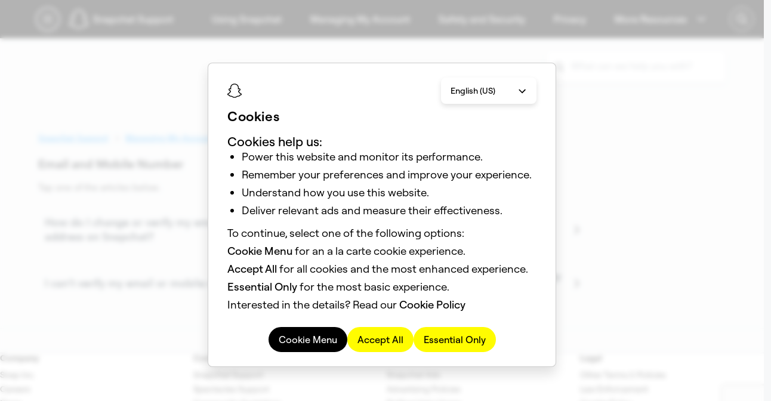

--- FILE ---
content_type: text/html; charset=utf-8
request_url: https://help.snapchat.com/hc/en-us/sections/5685900784020?lang=ta-IN
body_size: 12735
content:
<!DOCTYPE html>
<html dir="ltr" lang="en-US">
<head>
  <meta charset="utf-8" />
  <!-- v26867 -->


  <title>Email and Mobile Number &ndash; Snapchat Support</title>

  

  <link rel="canonical" href="https://help.snapchat.com/hc/en-us/sections/5685900784020-Email-and-Mobile-Number">
<link rel="alternate" hreflang="ar" href="https://help.snapchat.com/hc/ar/sections/5685900784020-%D8%A7%D9%84%D8%A8%D8%B1%D9%8A%D8%AF-%D8%A7%D9%84%D8%A5%D9%84%D9%83%D8%AA%D8%B1%D9%88%D9%86%D9%8A-%D9%88%D8%B1%D9%82%D9%85-%D8%A7%D9%84%D9%87%D8%A7%D8%AA%D9%81">
<link rel="alternate" hreflang="bg" href="https://help.snapchat.com/hc/bg/sections/5685900784020-%D0%98%D0%BC%D0%B5%D0%B9%D0%BB-%D0%B8-%D0%BC%D0%BE%D0%B1%D0%B8%D0%BB%D0%B5%D0%BD-%D0%BD%D0%BE%D0%BC%D0%B5%D1%80">
<link rel="alternate" hreflang="cs" href="https://help.snapchat.com/hc/cs/sections/5685900784020-Email-a-mobiln%C3%AD-%C4%8D%C3%ADslo">
<link rel="alternate" hreflang="da" href="https://help.snapchat.com/hc/da/sections/5685900784020-E-mail-og-mobilnummer">
<link rel="alternate" hreflang="de" href="https://help.snapchat.com/hc/de/sections/5685900784020-Email-Adresse-und-Handynummer">
<link rel="alternate" hreflang="el" href="https://help.snapchat.com/hc/el/sections/5685900784020-Email-and-Mobile-Number">
<link rel="alternate" hreflang="en" href="https://help.snapchat.com/hc/en-us/sections/5685900784020-Email-and-Mobile-Number">
<link rel="alternate" hreflang="en-gb" href="https://help.snapchat.com/hc/en-gb/sections/5685900784020-Email-and-Mobile-Number">
<link rel="alternate" hreflang="en-us" href="https://help.snapchat.com/hc/en-us/sections/5685900784020-Email-and-Mobile-Number">
<link rel="alternate" hreflang="es" href="https://help.snapchat.com/hc/es/sections/5685900784020-Correo-electr%C3%B3nico-y-n%C3%BAmero-de-tel%C3%A9fono">
<link rel="alternate" hreflang="es-es" href="https://help.snapchat.com/hc/es-es/sections/5685900784020-Correo-electr%C3%B3nico-y-n%C3%BAmero-de-m%C3%B3vil">
<link rel="alternate" hreflang="et" href="https://help.snapchat.com/hc/et/sections/5685900784020-Email-and-Mobile-Number">
<link rel="alternate" hreflang="fi" href="https://help.snapchat.com/hc/fi/sections/5685900784020-S%C3%A4hk%C3%B6postiosoite-ja-matkapuhelinnumero">
<link rel="alternate" hreflang="fr-fr" href="https://help.snapchat.com/hc/fr-fr/sections/5685900784020-Courriel-et-num%C3%A9ro-de-t%C3%A9l%C3%A9phone">
<link rel="alternate" hreflang="ga" href="https://help.snapchat.com/hc/ga/sections/5685900784020-Email-and-Mobile-Number">
<link rel="alternate" hreflang="hi-in" href="https://help.snapchat.com/hc/hi-in/sections/5685900784020-%E0%A4%88%E0%A4%AE%E0%A5%87%E0%A4%B2-%E0%A4%94%E0%A4%B0-%E0%A4%AE%E0%A5%8B%E0%A4%AC%E0%A4%BE%E0%A4%87%E0%A4%B2-%E0%A4%A8%E0%A4%82%E0%A4%AC%E0%A4%B0">
<link rel="alternate" hreflang="hr" href="https://help.snapchat.com/hc/hr/sections/5685900784020-E-po%C5%A1tu-i-broj-mobilnog-ure%C4%91aja">
<link rel="alternate" hreflang="hu" href="https://help.snapchat.com/hc/hu/sections/5685900784020-E-mail-%C3%A9s-mobil-sz%C3%A1m">
<link rel="alternate" hreflang="it" href="https://help.snapchat.com/hc/it/sections/5685900784020-Email-e-numero-di-cellulare">
<link rel="alternate" hreflang="ja" href="https://help.snapchat.com/hc/ja/sections/5685900784020-%E3%83%A1%E3%83%BC%E3%83%AB%E3%82%A2%E3%83%89%E3%83%AC%E3%82%B9%E3%81%A8%E6%90%BA%E5%B8%AF%E9%9B%BB%E8%A9%B1%E7%95%AA%E5%8F%B7">
<link rel="alternate" hreflang="lt" href="https://help.snapchat.com/hc/lt/sections/5685900784020-Email-and-Mobile-Number">
<link rel="alternate" hreflang="lv" href="https://help.snapchat.com/hc/lv/sections/5685900784020-Email-and-Mobile-Number">
<link rel="alternate" hreflang="mt" href="https://help.snapchat.com/hc/mt/sections/5685900784020-Email-u-Numru-tal-Mowbajl">
<link rel="alternate" hreflang="nl" href="https://help.snapchat.com/hc/nl/sections/5685900784020-E-mail-en-mobiel-nummer">
<link rel="alternate" hreflang="no" href="https://help.snapchat.com/hc/no/sections/5685900784020-E-post-og-mobilnummer">
<link rel="alternate" hreflang="pl" href="https://help.snapchat.com/hc/pl/sections/5685900784020-Adres-e-mail-i-numer-telefonu">
<link rel="alternate" hreflang="pt" href="https://help.snapchat.com/hc/pt-pt/sections/5685900784020-Email-e-n%C3%BAmero-de-telem%C3%B3vel">
<link rel="alternate" hreflang="pt-br" href="https://help.snapchat.com/hc/pt-br/sections/5685900784020-E-mail-e-n%C3%BAmero-de-celular">
<link rel="alternate" hreflang="pt-pt" href="https://help.snapchat.com/hc/pt-pt/sections/5685900784020-Email-e-n%C3%BAmero-de-telem%C3%B3vel">
<link rel="alternate" hreflang="ro" href="https://help.snapchat.com/hc/ro/sections/5685900784020-E-mail-%C8%99i-num%C4%83r-de-mobil">
<link rel="alternate" hreflang="ru" href="https://help.snapchat.com/hc/ru/sections/5685900784020-%D0%AD%D0%BB%D0%B5%D0%BA%D1%82%D1%80%D0%BE%D0%BD%D0%BD%D0%B0%D1%8F-%D0%BF%D0%BE%D1%87%D1%82%D0%B0-%D0%B8-%D0%BC%D0%BE%D0%B1%D0%B8%D0%BB%D1%8C%D0%BD%D1%8B%D0%B9-%D0%BD%D0%BE%D0%BC%D0%B5%D1%80">
<link rel="alternate" hreflang="sk" href="https://help.snapchat.com/hc/sk/sections/5685900784020-E-mailov%C3%A9-a-mobiln%C3%A9-%C4%8D%C3%ADslo">
<link rel="alternate" hreflang="sl" href="https://help.snapchat.com/hc/sl/sections/5685900784020-E-po%C5%A1tni-in-mobilni-telefon">
<link rel="alternate" hreflang="sv" href="https://help.snapchat.com/hc/sv/sections/5685900784020-E-postadress-och-mobilnummer">
<link rel="alternate" hreflang="tr" href="https://help.snapchat.com/hc/tr/sections/5685900784020-E-posta-Adresi-ve-Mobil-Numara">
<link rel="alternate" hreflang="x-default" href="https://help.snapchat.com/hc/en-us/sections/5685900784020-Email-and-Mobile-Number">

  <link rel="stylesheet" href="//static.zdassets.com/hc/assets/application-f34d73e002337ab267a13449ad9d7955.css" media="all" id="stylesheet" />
  <link rel="stylesheet" type="text/css" href="/hc/theming_assets/594892/168429/style.css?digest=45102874465940">

  <link rel="icon" type="image/x-icon" href="/hc/theming_assets/01HZQHV2QRTS6A87SFWTKE8SJ4">

    

  <!-- Google Analytics -->
<script>
  window.dataLayer = window.dataLayer || [];
  function gtag() { dataLayer.push(arguments); }
</script>
<!-- End Google Analytics -->

<meta content="width=device-width, initial-scale=1.0" name="viewport" />
<script src="https://cdnjs.cloudflare.com/ajax/libs/handlebars.js/4.7.8/handlebars.min.js"
  integrity="sha512-E1dSFxg+wsfJ4HKjutk/WaCzK7S2wv1POn1RRPGh8ZK+ag9l244Vqxji3r6wgz9YBf6+vhQEYJZpSjqWFPg9gg=="
  crossorigin="anonymous" referrerpolicy="no-referrer"></script>
<script src="https://cdn.jsdelivr.net/npm/vue@3.2.33/dist/vue.global.js"></script>
<script src="https://cdn.jsdelivr.net/npm/vue-spinner@1.0.3/dist/vue-spinner.min.js"></script>
<script src="https://cdn.jsdelivr.net/npm/react@18.3.1/umd/react.production.min.js"></script>
<script src="https://storage.googleapis.com/snap-marketing-web-component/StandaloneFooter.js"></script>
<!-- ZD Garden-->
<link rel="stylesheet" href="https://cdn.jsdelivr.net/npm/@zendeskgarden/css-pagination" />

<link rel="stylesheet" href="/hc/theming_assets/01K873TK4ADNRFBXB8MYF8NSWC">
<link rel="stylesheet" href="/hc/theming_assets/01J6Z9HHPA2GERDTDK3AEAHAQA">
<link rel="stylesheet" href="/hc/theming_assets/01KBNBF7KEABG3EXS91FQM3R67">
<link rel="stylesheet" href="/hc/theming_assets/01JVWZDQBZMVF1S5EY7V8JEWGZ">

<script type="text/javascript" src="/hc/theming_assets/01KEFNWXNRS5HZJF5T1CE84D8T"></script>
<script type="text/javascript" src="/hc/theming_assets/01KCAC44TXY8KKCDNRQ6GC6C70"></script>

<meta name="description" content="Discover tips and tricks, find answers to common questions, and get help!">
</meta>

<script type="text/javascript">
  let HC = window.HC || {};

  HC.formMappings = {}
  HC.mappingsForm = {}

  HC.ARTICLES = [];
  HC.SECTIONS = [];
  HC.CATEGORIES = [];
  HC.HIDDENCAT = {};

  HC = {
    formMappings: {},
    mappingsForm: {},

    ARTICLES: [],
    SECTIONS: [],
    CATEGORIES: [],
    HIDDENCAT: {},
  }

  async function getForms() {
    const response = await fetch('/api/v2/ticket_forms');
    const data = await response.json();
    data.ticket_forms.forEach(form => {
      HC.formMappings[form.name.toLowerCase().replaceAll(' ', '-').replaceAll('-form', '')] = {
        id: form.id
      }
    })
    data.ticket_forms.forEach(form => {
      HC.mappingsForm[form.id] = form.name;
    })

    HC.formMappings['report-trademark'] = HC.formMappings['trademark-infringement'];
    delete HC.formMappings['trademark-infringement'];

    HC.formMappings['report-copyright'] = HC.formMappings['copyright'];
    delete HC.formMappings['copyright'];

    HC.formMappings['information-privacy'] = HC.formMappings['information-privacy-questions'];
    delete HC.formMappings['information-privacy-questions'];

    HC.formMappings['privacy-rights'] = HC.formMappings['[legal]-privacy-rights-request-submission'];
    delete HC.formMappings['[legal]-privacy-rights-request-submission'];

    Object.keys(HC.formMappings).forEach(key => {
      const formID = HC.formMappings[key].id;
      if (key.toLowerCase() !== HC.mappingsForm[formID].toLowerCase()) {
        HC.mappingsForm[formID] = key;
      }
    })
  }

  getForms();

  window.getCookie = function (name) {
    var match = document.cookie.match(new RegExp('(^| )' + name + '=([^;]+)'));
    if (match) return match[2];
  }

  window.getLanguage = function () {
    const splitArr = document.cookie.split('; ');
    const langArr = [];
    splitArr.forEach(item => {
      if (item.startsWith('sc-language')) {
        langArr.push(item.split('=')[1])
      }
    })

    return langArr[langArr.length - 1]
  }

  function setCookie(cName, cValue, expDays) {
    console.log('Setting cookie ' + cName + ' to ' + cValue + '.....');
    let date = new Date();
    date.setTime(date.getTime() + (expDays * 24 * 60 * 60 * 1000));
    const expires = "expires=" + date.toUTCString();
    const cookieStr = cName + "=" + cValue + "; " + expires + "; domain=.snapchat.com; path=/; secure;";
    document.cookie = cookieStr;
  }

  const supportedLocales = {
    "es-ES": {
      code: "es-ES",
      name: "Espa\xF1ol (Espa\xF1a)"
    },
    "da-DK": {
      code: "da-DK",
      name: "Dansk"
    },
    "de-DE": {
      code: "de-DE",
      name: "Deutsch (Deutschland)"
    },
    "en-GB": {
      code: "en-GB",
      name: "English (UK)"
    },
    "es": {
      code: "es",
      name: "Español"
    },
    "fr-FR": {
      code: "fr-FR",
      name: "Français (France)"
    },
    "en-US": {
      code: "en-US",
      name: "English (US)"
    },
    "it-IT": {
      code: "it-IT",
      name: "Italiano"
    },
    "nl-NL": {
      code: "nl-NL",
      name: "Nederlands"
    },
    "ja-JP": {
      code: "ja-JP",
      name: "日本語"
    },
    "nb-NO": {
      code: "nb-NO",
      name: "Norsk (bokmål)"
    },
    "pt-BR": {
      code: "pt-BR",
      name: "Português (Brasil)"
    },
    "fi-FI": {
      code: "fi-FI",
      name: "Suomi"
    },
    "sv-SE": {
      code: "sv-SE",
      name: "Svenska"
    },
    "ar": {
      code: "ar",
      name: "العَرَبِية"
    },
    "hi-IN": {
      code: "hi-IN",
      name: "हिन्दी"
    },
    "pl-PL": {
      code: "pl-PL",
      name: "Polski"
    },
    "ro-RO": {
      code: "ro-RO",
      name: "ro-RO"
    },
    "ru-RU": {
      code: "ru-RU",
      name: "Română"
    },
    "tr-TR": {
      code: "tr-TR",
      name: "Türkçe"
    },
    "bg-BG": {
      code: "bg-BG",
      name: "Bulgárach"
    },
    "hr-HR": {
      code: "hr-HR",
      name: "Crótach"
    },
    "cs-CZ": {
      code: "cs-CZ",
      name: "Seiceach"
    },
    "et-EE": {
      code: "et-EE",
      name: "Eastónach"
    },
    "el-GR": {
      code: "el-GR",
      name: "Ελληνικά"
    },
    "hu-HU": {
      code: "hu-HU",
      name: "Ungárach"
    },
    "ga-IE": {
      code: "ga-IE",
      name: "Éireannach"
    },
    "lv-LV": {
      code: "lv-LV",
      name: "Laitviach"
    },
    "lt-LT": {
      code: "lt-LT",
      name: "Liotuánach"
    },
    "mt-MT": {
      code: "mt-MT",
      name: "Máltach"
    },
    "pt-PT": {
      code: "pt-PT",
      name: "Português (Portugal)"
    },
    "sk-SK": {
      code: "sk-SK",
      name: "Slóvacach"
    },
    "sl-SI": {
      code: "sl-SI",
      name: "Slóivéanach"
    },

  };

  const sortedSupportedLocales = Object.fromEntries(Object.entries(supportedLocales).sort((a, b) => {
    if (a[1].name < b[1].name) return -1;
    if (a[1].name > b[1].name) return 1;
    return 0;
  }))

  HC.SETTINGS = {
    environments: {
      isSandbox: "false",
    },
    featureFlags: {
      showSameDayRequestersCUFBlurb: "true",
      showMiniHomepagesLinksBlock: "true",
      indexCUFv2CustomPages: "false",
      showGeoBannerFlorida: "false",
      showGeoBannerTexas: "false",
      showGeoBannerCufPuertoRico: "true",
      showGeoBannerFormPuertoRico: "true",
      showGeoBannerArticlePuertoRico: "true",
      showAr2AgeLockBlurb: "false",
      enableQuickAnswerStandalonePage: "true",
      enableQuickAnswerLocales: "true",
      enableDecagonInCufForms: "false",
      enableDecagonInTopicPages: "false",
      enableDecagonInCufHome: "false",
    },
    headerRendered: false,
    isLoading: false,
    snapLocale: window.getCookie('sc-language'),
    snapAPIUrl: "https://us-central1-gcp.api.snapchat.com/zendesk/send/",
    snapAPIUrlStaging: "https://staging-us-central1-gcp.api.snapchat.com/zendesk/send/",
    quickAnswerAPIUrlStaging: "https://staging-us-central1-gcp.api.snapchat.com/zendesk/quickanswer",
    quickAnswerAPIUrlProduction: "https://us-central1-gcp.api.snapchat.com/zendesk/quickanswer",
    reCaptchaV2Key: "6LeZqm0rAAAAANvsaS7zZReM1BZnZury6X7KqjiJ",
    reCaptchaV3Key: "6Lc6H1UrAAAAAOk1jhtl8xM3ppYNtG5e27BK8RNU",
    hcLocale: "en-us",
    hiddenCategoryId: "6920273322516",
    hiddenSectionId: "23191958750868,7046498959892,30467901861780",
    searchSuggestion1Url: "https://help.snapchat.com/hc/articles/7012328360596",
    searchSuggestion2Url: "https://help.snapchat.com/hc/articles/7012305371156",
    searchSuggestion3Url: "https://help.snapchat.com/hc/articles/7012318024852",
    searchSuggestion4Url: "https://help.snapchat.com/hc/articles/7012305621908",
    searchSuggestion5Url: "https://help.snapchat.com/hc/articles/7012315286164",
    searchSuggestion6Url: "https://help.snapchat.com/hc/articles/7012399221652",
    searchSuggestion1Key: "snapchat_support-search_suggestions-suggestion_1_title",
    searchSuggestion2Key: "snapchat_support-search_suggestions-suggestion_2_title",
    searchSuggestion3Key: "snapchat_support-search_suggestions-suggestion_3_title",
    searchSuggestion4Key: "snapchat_support-search_suggestions-suggestion_4_title",
    searchSuggestion5Key: "snapchat_support-search_suggestions-suggestion_5_title",
    searchSuggestion6Key: "snapchat_support-search_suggestions-suggestion_6_title",
    supportedLocales: sortedSupportedLocales,
    articleRedirectMapping: [
      {
        from: '10215197231892',
        to: '7012315286164'
      }
    ],
    DC: {
      "no-key-in-payload": `"Key in payload not found"`,
      "snapchat_support-cuf-recaptcha_error_message": `"Please confirm you are human"`,
      "snapchat_support-error_messages-internal_server_error": `"We had trouble submitting your request. Please try again."`,
      "snapchat_support-cuf-recaptcha_error_message-cannot_verify": `reCAPTCHA timed out. Please refresh your connection and check the checkbox again.`,
      "cuf-recaptcha_error_message-cannot_initialize": `reCAPTCHA could not load. Please try again later.`,
    }
  };

  function findKey(obj, val) {
    const res = {};
    Object.keys(obj).map(key => {
      res[obj[key]] = key;
    });
    // if the value is not present in the object
    // return false
    return res[val] || false;
  };

  function getLocale() {
    let locale = "en-us";
    let cookieLocale = getLanguage();

    console.log('hc locale: ', locale, 'cookie locale: ', cookieLocale)

    const supportedLocales = Object.keys(HC.SETTINGS.supportedLocales)

    if (!!cookieLocale) {
      if (cookieLocale.toLowerCase().includes('_')) {
        cookieLocale.replace('_', '-');
      }

      if (!supportedLocales.map(loc => loc.toLowerCase()).includes(cookieLocale.toLowerCase())) {
        console.log('BAD LOCALE', cookieLocale)
        const splitLocale = cookieLocale.split('-');
        const foundLocale = supportedLocales.find(localeItem => localeItem.startsWith(splitLocale[0]));

        if (foundLocale) {
          cookieLocale = foundLocale;
          setCookie('sc-language', foundLocale, 30)
        } else {
          console.log('NOT SUPPORTED');
          cookieLocale = 'en-us';
          setCookie('sc-language', 'en-us', 30)
        }
      }

      if (cookieLocale == 'en-us') {
        cookieLocale = 'en-US';
      }

      const zdLocaleKey = findKey(guideToGCPLocale, cookieLocale);

      if (!!zdLocaleKey) {
        if (locale.toLowerCase() !== zdLocaleKey) {
          window.location.href = window.location.href.replace(/hc\/([A-Z]{2})([-]([A-Z]{2}))?/i, 'hc/' + zdLocaleKey)
        }
        return zdLocaleKey;
      } else {
        return locale
      }

    } else { // no cookie locale found
      console.log('No cookie locale found')
      setCookie('sc-language', locale, 30);
      return locale;
    }
  }

  HC.SETTINGS.locale = getLocale();


  const loadedLocalStorage = JSON.parse(localStorage.getItem(`guideData-${HC.SETTINGS.locale}`));
  if (!loadedLocalStorage) {
    localStorage.setItem(`guideData-${HC.SETTINGS.locale}`, JSON.stringify({
      isExpired: true,
      updatedAt: new Date(),
      categories: [],
      sections: [],
      articles: [],
    }));
  } else {
    let hoursPassed = Math.abs((new Date()).getTime() - new Date(loadedLocalStorage.updatedAt).getTime()) / (60 * 60 * 1000);
    loadedLocalStorage.isExpired = hoursPassed > Number(.5);
    localStorage.setItem(`guideData-${HC.SETTINGS.locale}`, JSON.stringify(loadedLocalStorage));
  }

  const loadedDC = JSON.parse(localStorage.getItem(`DC-${HC.SETTINGS.locale}`));
  if (loadedDC) {
    let hoursPassed = Math.abs((new Date()).getTime() - new Date(loadedDC.updatedAt).getTime()) / (60 * 60 * 1000);
    loadedDC.isExpired = hoursPassed > Number(1);
    localStorage.setItem(`DC-${HC.SETTINGS.locale}`, JSON.stringify(loadedDC));
  } else {
    HC.SETTINGS.DC.isExpired = true;
    HC.SETTINGS.DC.hasAllData = false;
    HC.SETTINGS.DC.updatedAt = new Date();
    localStorage.setItem(`DC-${HC.SETTINGS.locale}`, JSON.stringify(HC.SETTINGS.DC));
  }

  (function articleRedirect() {
    var isArticle = window.location.pathname.indexOf('/articles/') > -1;
    if (isArticle) {
      let articleId = getPageId(window.location.href);
      var redirectPair = articleId ? (HC.SETTINGS.articleRedirectMapping.find(mapping => mapping.from == articleId.toString())) : null;

      if (redirectPair && redirectPair.to.length) {
        var destination = redirectPair.to;
        var isUrl = isNaN(parseInt(destination)); // Return true if destination are not integers

        // Redirect to url or to generated article url
        if (isUrl) {
          window.location.href = destination;
        } else {
          // Fix for missing origin in IE
          if (!window.location.origin) window.location.origin = window.location.protocol + '//' + window.location.hostname + (window.location.port ? ':' + window.location.port : '');

          window.location.href = window.location.origin + '/hc/articles/' + destination;
        }
      }
    }
  });

  (function formToArticleRedirect() {
    var isForm = window.location.href.indexOf('ticket_form_id') > -1;
    if (isForm) {
      const searchParams = new URLSearchParams(window.location.search);
      const ticketFormId = searchParams.get('ticket_form_id');
      var redirectPair = ticketFormId ? (HC.SETTINGS.formRedirectMapping.find(mapping => mapping.from == ticketFormId.toString())) : null;

      if (redirectPair && redirectPair.to.length) {
        var destination = redirectPair.to;
        var isUrl = isNaN(parseInt(destination)); // Return true if destination are not integers

        // Redirect to url or to generated article url
        if (isUrl) {
          window.location.href = destination;
        } else {
          // Fix for missing origin in IE
          if (!window.location.origin) window.location.origin = window.location.protocol + '//' + window.location.hostname + (window.location.port ? ':' + window.location.port : '');

          window.location.href = window.location.origin + '/hc/articles/' + destination;
        }
      }
    }
  });

  function getPageId(url) {
    const links = url.split('/'),
      page = links[links.length - 1],
      result = page.split('-')[0];

    return parseInt(result, 10) || null;
  }

  document.addEventListener("DOMContentLoaded", () => {
    (function importCookieModalComponent() {
      const modalScript = document.createElement('script');
      modalScript.async = true;
      modalScript.type = 'text/javascript';
      modalScript.src = 'https://storage.googleapis.com/snap-marketing-web-component/StandaloneCookieModal.js';
      document.head.append(modalScript);

      modalScript.onload = () => {
        const modalContainer = document.createElement('div');
        modalContainer.id = 'cookie-modal-container';
        document.body?.appendChild(modalContainer);

        const HCLocale = "en-us";
        const standardizedHCLocale = standardizeLocale(HCLocale);

        const modalProps = {
          backgroundType: "White",
          performanceAnalyticsCallback: () => {
            (function (w, d) {
              const GA4ID = "G-QB5Z5X9KGR";
              w.dataLayer = w.dataLayer || [];
              function gtag() { w.dataLayer.push(arguments); }

              const analyticsScript = d.createElement("script");
              analyticsScript.async = true;
              analyticsScript.src = `https://www.googletagmanager.com/gtag/js?id=${GA4ID}`;

              analyticsScript.onload = () => {
                gtag('js', new Date());
                gtag('config', GA4ID, { 'anonymize_ip': true });
                gtag('get', GA4ID, 'session_id', (sessionId) => {
                  if (sessionId) {
                    HC.TAGS = [`ga-${sessionId}`]
                  }
                });
              };

              const documentScripts = d.getElementsByTagName('script')[0]
              documentScripts.parentNode.insertBefore(analyticsScript, documentScripts)

              const perfMetricsScript = d.createElement("script")
              perfMetricsScript.async = true
              perfMetricsScript.type = "module"
              perfMetricsScript.src = "/hc/theming_assets/01J1B728FWMQP1MFAW9F4F9F0P"
              documentScripts.parentNode.insertBefore(perfMetricsScript, documentScripts)

            })(window, document);
          },
          supportedLocales: HC.SETTINGS.supportedLocales,
          currentLocale: standardizedHCLocale,
          onLocaleChange: (locale) => {
            setCookie('sc-language', locale, 30)

            if (locale.toLowerCase() === 'ja-jp') {
              window.location.href = window.location.href.replace(/hc\/([A-Z]{2})([-]([A-Z]{2}))?/i, `hc/ja`)
            } else if (locale.toLowerCase() === 'de-de') {
              window.location.href = window.location.href.replace(/hc\/([A-Z]{2})([-]([A-Z]{2}))?/i, `hc/de`)
            } else if (locale.toLowerCase() === 'ar-aa') {
              setCookie('sc-language', 'ar', 30);
              window.location.href = window.location.href.replace(/hc\/([A-Z]{2})([-]([A-Z]{2}))?/i, `hc/ar`)
            } else if (locale.toLowerCase() === 'da-dk') {
              window.location.href = window.location.href.replace(/hc\/([A-Z]{2})([-]([A-Z]{2}))?/i, `hc/da`)
            } else if (locale.toLowerCase() === 'it-it') {
              window.location.href = window.location.href.replace(/hc\/([A-Z]{2})([-]([A-Z]{2}))?/i, `hc/it`)
            } else if (locale.toLowerCase() === 'nl-nl') {
              window.location.href = window.location.href.replace(/hc\/([A-Z]{2})([-]([A-Z]{2}))?/i, `hc/nl`)
            } else if (locale.toLowerCase() === 'ni-fi') {
              window.location.href = window.location.href.replace(/hc\/([A-Z]{2})([-]([A-Z]{2}))?/i, `hc/fi`)
            } else if (locale.toLowerCase() === 'nb-no') {
              window.location.href = window.location.href.replace(/hc\/([A-Z]{2})([-]([A-Z]{2}))?/i, `hc/no`)
            } else if (locale.toLowerCase() === 'sv-se') {
              window.location.href = window.location.href.replace(/hc\/([A-Z]{2})([-]([A-Z]{2}))?/i, `hc/sv`)
            } else if (locale.toLowerCase() === 'pl-pl') {
              window.location.href = window.location.href.replace(/hc\/([A-Z]{2})([-]([A-Z]{2}))?/i, `hc/pl`)
            } else if (locale.toLowerCase() === 'ro-ro') {
              window.location.href = window.location.href.replace(/hc\/([A-Z]{2})([-]([A-Z]{2}))?/i, `hc/ro`)
            } else {
              window.location.href = window.location.href.replace(/hc\/([A-Z]{2})([-]([A-Z]{2}))?/i, `hc/${locale.toLowerCase()}`)
            }
          }
        }

        snapMarketingWeb.cookieModal(modalProps, modalContainer);
      };
    })();

    (function importCookieSettingsComponent() {
      const settingsScript = document.createElement('script');
      settingsScript.async = true;
      settingsScript.type = 'text/javascript';
      settingsScript.src = 'https://storage.googleapis.com/snap-marketing-web-component/StandaloneCookieSettings.js';
      document.head.append(settingsScript);

      settingsScript.onload = () => {
        const settingsContainer = document.createElement('div');
        settingsContainer.id = 'cookie-settings-container';
        document.body?.appendChild(settingsContainer);
        snapMarketingWeb.cookieSettings({
          backgroundType: 'White'
        }, settingsContainer);
      };
    })();
  });
</script>
  
</head>
<body class="">
  
  
  

  <header id="header-container"></header>



<script>
  window.snapMarketingWeb = window.snapMarketingWeb || {};

  function handleHeaderSearchCLick(event) {
    const classList = event.currentTarget.classList
    classList.add("header-search-button-open")

    const headerInput = document.querySelector('.my-custom-header input#query')
    if (headerInput) {
      headerInput.focus()
    }

    const searchCancelElement = document.getElementById("header-search-cancel")

    if (searchCancelElement) {
      searchCancelElement.addEventListener('click', (event) => {
        event.stopPropagation()
        classList.remove("header-search-button-open")
      })
    }
  }

  const searchWrapper = React.createElement('div', {
    className: 'header-search-button',
    id: 'header-search-button',
    onClick: handleHeaderSearchCLick,
    dangerouslySetInnerHTML: {
      __html: `
      <img src="/hc/theming_assets/01JYMGWJQSJB89XHRJXTFDB6Q7" alt="search-icon" />
      <form role="search" class="search search-full" data-search="" action="/hc/en-us/search" accept-charset="UTF-8" method="get"><input type="hidden" name="utf8" value="&#x2713;" autocomplete="off" /><input type="search" name="query" id="query" placeholder="Search" aria-label="Search" /></form>
      <span id="header-search-cancel">Cancel</span>`
    }
  });

  const initMarketingHeader = () => {
    const headerProps = {
      className: "my-custom-header",
      backgroundColor: "Black",
      defaultGroupKey: "snapchat",
      search: searchWrapper,
      ctaItems: [],
      logoProps: {
        url: `/hc/${HC.SETTINGS.hcLocale}`,
        label: `Snapchat Support`,
        className: "header-text",
      },
      localNavMenuItems: [
        {
          title: `Using Snapchat`,
          url: "https://help.snapchat.com/hc/categories/5685832477716",
          isSelected: false
        },
        {
          title: `Managing My Account`,
          url: "https://help.snapchat.com/hc/categories/5685799746324",
          isSelected: false
        },
        {
          title: `Safety and Security`,
          url: "https://help.snapchat.com/hc/categories/5685833655188",
          isSelected: false
        },
        {
          title: `Privacy`,
          url: "https://help.snapchat.com/hc/categories/5685796332948",
          isSelected: false
        },
        {
          title: `More Resources`,
          url: '#',
          isSelected: false,
          col1Items: [
            {
              title: `Account Login`,
              url: "https://accounts.snapchat.com/",
            },
            {
              title: `For Parents`,
              url: "https://parents.snapchat.com/"
            },

          ],
          col2Items: [
            {
              title: `For Business`,
              url: "https://forbusiness.snapchat.com/?utm_source=help_snapchat_com&utm_medium=referral&utm_campaign=universal_navigation&utm_content=nav_ads"
            },
            {
              title: `For Creators`,
              url: "https://creators.snap.com/"
            },
          ],
          col3Items: [
            {
              title: `Privacy and Safety Hub`,
              url: "https://values.snap.com/"
            }
          ]

        },
      ],
    };

    snapMarketingWeb.header(
      headerProps,
      document.getElementById("header-container")
    );
  };
</script>

<script onload="initMarketingHeader()"
  src="https://storage.googleapis.com/snap-marketing-web-component/StandaloneHeader.js"
  src_local="/lib/standalone/StandaloneHeader.js" type="text/javascript" async></script>

  <main role="main">
    <div class="container-divider"></div>
<div class="container">
  <nav class="sub-nav">
    <div class="sub-nav-home-breadcrumbs">
      <a class="sub-nav-home-breadcrumbs-logo" title="Home" href="/hc/en-us">
      <img src="/hc/theming_assets/01HZQHV2E5YZZY76P5494VGQ5Q" alt="Snapchat Support Help Center home page" />
      </a>
    </div>
    <div class="search-container">
      <img src="/hc/theming_assets/01JYMGWJQSJB89XHRJXTFDB6Q7" alt="Search" class="search-icon">
      <form role="search" class="search search-full search-advanced" data-search="" action="/hc/en-us/search" accept-charset="UTF-8" method="get"><input type="hidden" name="utf8" value="&#x2713;" autocomplete="off" /><input type="search" name="query" id="query" placeholder="What can we help you with?" aria-label="What can we help you with?" /></form>
      <div id="v-search-autocomplete"></div>
    </div>
  </nav>

  <div class="section-container" id="v-section">
    <div class="section-content">
      <ol class="breadcrumbs">
  
    <li title="Snapchat Support">
      
        <a href="/hc/en-us">Snapchat Support</a>
      
    </li>
  
    <li title="Managing My Account">
      
        <a href="/hc/en-us/categories/5685799746324-Managing-My-Account">Managing My Account</a>
      
    </li>
  
    <li title="Email and Mobile Number">
      
        <a href="/hc/en-us/sections/5685900784020-Email-and-Mobile-Number">Email and Mobile Number</a>
      
    </li>
  
</ol>

      <header class="page-header">
        <h1>Email and Mobile Number</h1>
      </header>

      
      
        <p class="header-instruction-text"> Tap one of the articles below.</p>
      
      <section id="main-content">


        

        

        
          <ul class="article-list section-tree">
            
              <li class="article-list-item section section-tree-title ">

                <a href="/hc/en-us/articles/7012350653460-How-do-I-change-or-verify-my-email-address-on-Snapchat" class="article-list-link">
                  <span>How do I change or verify my email address on Snapchat?</span>
                  <img src="/hc/theming_assets/01JYMGWJM1ABZBB6PZGDC1RN09">

                </a>

              </li>
            
              <li class="article-list-item section section-tree-title ">

                <a href="/hc/en-us/articles/7012334341652-How-do-I-change-or-verify-my-mobile-number-on-Snapchat" class="article-list-link">
                  <span>How do I change or verify my mobile number on Snapchat?</span>
                  <img src="/hc/theming_assets/01JYMGWJM1ABZBB6PZGDC1RN09">

                </a>

              </li>
            
              <li class="article-list-item section section-tree-title ">

                <a href="/hc/en-us/articles/15616633664148-I-can-t-verify-my-email-or-mobile-number" class="article-list-link">
                  <span>I can&#39;t verify my email or mobile number</span>
                  <img src="/hc/theming_assets/01JYMGWJM1ABZBB6PZGDC1RN09">

                </a>

              </li>
            
              <li class="article-list-item section section-tree-title ">

                <a href="/hc/en-us/articles/16094334960276-Why-do-I-need-to-add-contact-details-to-my-Snapchat-account" class="article-list-link">
                  <span>Why do I need to add contact details to my Snapchat account?</span>
                  <img src="/hc/theming_assets/01JYMGWJM1ABZBB6PZGDC1RN09">

                </a>

              </li>
            
          </ul>
        

        

      </section>
    </div>
  </div>
</div>

<script type="module">
  const sectionInstructionsDict = {
    [sections.MY_AI]: `<p>
  My AI is a chatbot that can answer a burning trivia question, offer advice on
  the perfect gift for your BFF’s birthday, or help plan a weekend trip!
</p>
• <a href="https://www.snapchat.com/add/myai">Open My AI in Snapchat</a>&nbsp;
    <img src="/hc/article_attachments/34364597129492" alt="Arrow external link" width="15" height="15"><br>
• Tap on a topic below to explore related articles&nbsp;👇
`,
    [sections.SNAP_MAP]: `<p>
Snap Map lets you discover fun places, see what your friends are up to, and view Snaps from the community. Tap on a topic below to explore related articles.
</p>
• <a href="https://link.snapchat.com/map/">Open Snap Map in Snapchat</a>&nbsp;
    <img src="/hc/article_attachments/34364597129492" alt="Arrow external link" width="15" height="15"><br>
• Tap on a topic below to explore related articles&nbsp;👇
`
  };
  const defaultSectionInstruction = `Tap one of the topics below.`;

  import Section from "/hc/theming_assets/01JJN3HCWVDBJYZ8DSK3GB5FFA"
  Section.config.compilerOptions.delimiters = ['{[{', '}]}'];
  Section.provide("sectionInstructionsDict", sectionInstructionsDict);
  Section.provide("defaultSectionInstruction", defaultSectionInstruction);
  Section.mount('#v-section');
</script>

<script type="text/javascript">
  const excludeHiddenSectionFromIndexing = () => {
    const meta = document.createElement('meta');
    meta.name = "robots";
    meta.content = "noindex";
    document.querySelector('head').append(meta);
  }

  const hideNavigationForHiddenSection = () => {
    const bread = document.querySelector('.breadcrumbs');
    if (bread) {
      bread.style.display = 'none';
    }
  }

  document.addEventListener("DOMContentLoaded", () => {
    const sectionId = "5685900784020";
    const HIDDEN_SECTION_IDS = HC.SETTINGS.hiddenSectionId.split(',');
    if (HIDDEN_SECTION_IDS.includes(sectionId)) {
      excludeHiddenSectionFromIndexing();
      hideNavigationForHiddenSection();
    }
  })
</script>


<script src="https://www.google.com/recaptcha/enterprise.js?render=6Lc6H1UrAAAAAOk1jhtl8xM3ppYNtG5e27BK8RNU" defer></script>

<script>
  initRecaptchaTraining('section_page_view', '6Lc6H1UrAAAAAOk1jhtl8xM3ppYNtG5e27BK8RNU');
</script>
  </main>

  <div class="recaptcha-disclaimer">
  <small> This site is protected by reCAPTCHA and the Google
    <a target="_blank" href="https://policies.google.com/privacy">Privacy Policy</a> and
    <a target="_blank" href="https://policies.google.com/terms">Terms of Service</a> apply.</small>
</div>

<footer id="footerContainer"></footer>

<script>
  window.snapMarketingWeb = window.snapMarketingWeb || {};
  window.snapMarketingWeb.initFooter = () => {
    const footerContainer = document.getElementById('footerContainer');
    const onLocaleChange = locale => {
      HC.SETTINGS.headerRendered = false;
      const zdLocaleKey = findKey(guideToGCPLocale, locale);
      window.location.href = window.location.href.replace(/hc\/([A-Z]{2})([-]([A-Z]{2}))?/i, `hc/${zdLocaleKey}`);
    };

    snapMarketingWeb.footer(
      {
        hostname: 'help.snapchat.com',
        backgroundColor: 'White',
        onLocaleChange,
        currentLocale: standardizeLocale(HC.SETTINGS.hcLocale),
        supportedLocales: HC.SETTINGS.supportedLocales,
        cookieSettingsUrl: 'https://www.snapchat.com/cookie-settings'
      },
      footerContainer
    );
  };

  window.snapMarketingWeb.initFooter();
</script>

<script type="module" refer>
  import SearchAutocomplete from "/hc/theming_assets/01JV349VTJ51M7DFP3P55G518A";
  SearchAutocomplete.config.compilerOptions.delimiters = ['{[{', '}]}'];
  SearchAutocomplete.component('PulseLoader', VueSpinner.PulseLoader);
  SearchAutocomplete.mount('#v-search-autocomplete');
</script>


  <!-- / -->

  
  <script src="//static.zdassets.com/hc/assets/en-us.bbb3d4d87d0b571a9a1b.js"></script>
  <script src="https://snapchat.zendesk.com/auth/v2/host/without_iframe.js" data-brand-id="168429" data-return-to="https://help.snapchat.com/hc/en-us/sections/5685900784020" data-theme="hc" data-locale="en-us" data-auth-origin="168429,true,true"></script>

  <script type="text/javascript">
  /*

    Greetings sourcecode lurker!

    This is for internal Zendesk and legacy usage,
    we don't support or guarantee any of these values
    so please don't build stuff on top of them.

  */

  HelpCenter = {};
  HelpCenter.account = {"subdomain":"snapchat","environment":"production","name":"Snapchat"};
  HelpCenter.user = {"identifier":"da39a3ee5e6b4b0d3255bfef95601890afd80709","email":null,"name":"","role":"anonymous","avatar_url":"https://assets.zendesk.com/hc/assets/default_avatar.png","is_admin":false,"organizations":[],"groups":[]};
  HelpCenter.internal = {"asset_url":"//static.zdassets.com/hc/assets/","web_widget_asset_composer_url":"https://static.zdassets.com/ekr/snippet.js","current_session":{"locale":"en-us","csrf_token":null,"shared_csrf_token":null},"usage_tracking":{"event":"section_viewed","data":"[base64]","url":"https://help.snapchat.com/hc/activity"},"current_record_id":null,"current_record_url":null,"current_record_title":null,"current_text_direction":"ltr","current_brand_id":168429,"current_brand_name":"Snapchat","current_brand_url":"https://snapchat.zendesk.com","current_brand_active":true,"current_path":"/hc/en-us/sections/5685900784020-Email-and-Mobile-Number","show_autocomplete_breadcrumbs":true,"user_info_changing_enabled":false,"has_user_profiles_enabled":false,"has_end_user_attachments":true,"user_aliases_enabled":false,"has_anonymous_kb_voting":false,"has_multi_language_help_center":true,"show_at_mentions":false,"embeddables_config":{"embeddables_web_widget":false,"embeddables_help_center_auth_enabled":false,"embeddables_connect_ipms":false},"answer_bot_subdomain":"static","gather_plan_state":"subscribed","has_article_verification":true,"has_gather":true,"has_ckeditor":false,"has_community_enabled":false,"has_community_badges":true,"has_community_post_content_tagging":false,"has_gather_content_tags":true,"has_guide_content_tags":true,"has_user_segments":true,"has_answer_bot_web_form_enabled":false,"has_garden_modals":false,"theming_cookie_key":"hc-da39a3ee5e6b4b0d3255bfef95601890afd80709-2-preview","is_preview":false,"has_search_settings_in_plan":true,"theming_api_version":2,"theming_settings":{"logo":"/hc/theming_assets/01HZQHV2E5YZZY76P5494VGQ5Q","show_brand_name":true,"favicon":"/hc/theming_assets/01HZQHV2QRTS6A87SFWTKE8SJ4","homepage_background_image":"/hc/theming_assets/01HZQHV3AK34KC7HN5Y2EWQ6HF","community_background_image":"/hc/theming_assets/01HZQHV3RHR4VWT4J8W62D2ME7","community_image":"/hc/theming_assets/01HZQHV48YSK0MXR4JZYCPK279","instant_search":true,"scoped_kb_search":true,"scoped_community_search":true,"show_related_articles":true,"alert_banner_visibility":false,"error_image":"/hc/theming_assets/01JYMGWP6CY830PNJZ6C9VTQKK","account_hacked_img":"/hc/theming_assets/01JYMGWPEWQ8XTDJFA1PJA7J4S","popular_topics_1_link":"https://help.snapchat.com/hc/articles/7012318024852","popular_topics_1_dc":"snapchat_support-homepage_2_0-popular_topic_1","snapstreaks_img":"/hc/theming_assets/01JYMGWPQTAPPFGAR2C7NH3QMT","popular_topics_2_link":"https://help.snapchat.com/hc/requests/new?co=true\u0026ticket_form_id=76586\u0026tf_29335679682068=cant_access_account_reason_compromised","popular_topics_2_dc":"snapchat_support-homepage_2_0-popular_topic_2","using_snapchat_img":"/hc/theming_assets/01HZQHV655M97E4TCXG5AB9GD7","popular_topics_3_link":"https://help.snapchat.com/hc/articles/23102718270996","popular_topics_3_dc":"snapchat_support-homepage_2_0-popular_topic_3","staying_safe_img":"/hc/theming_assets/01HZQHV6DYM6BHEWRAHJ68YHMD","popular_topics_4_link":"https://help.snapchat.com/hc/articles/7012304746644","popular_topics_4_dc":"snapchat_support-homepage_2_0-popular_topic_4","privacy_img":"/hc/theming_assets/01JYMGWQHAV3MTXP5TZ9A2DEDW","popular_topics_5_link":"https://help.snapchat.com/hc/articles/7012343074580","popular_topics_5_dc":"snapchat_support-homepage_2_0-popular_topic_5","search_suggestion_1_url":"https://help.snapchat.com/hc/articles/7012328360596","search_suggestion_1_key":"snapchat_support-search_suggestions-suggestion_1_title","search_suggestion_2_url":"https://help.snapchat.com/hc/articles/7012305371156","search_suggestion_2_key":"snapchat_support-search_suggestions-suggestion_2_title","search_suggestion_3_url":"https://help.snapchat.com/hc/articles/7012318024852","search_suggestion_3_key":"snapchat_support-search_suggestions-suggestion_3_title","search_suggestion_4_url":"https://help.snapchat.com/hc/articles/7012305621908","search_suggestion_4_key":"snapchat_support-search_suggestions-suggestion_4_title","search_suggestion_5_url":"https://help.snapchat.com/hc/articles/7012315286164","search_suggestion_5_key":"snapchat_support-search_suggestions-suggestion_5_title","search_suggestion_6_url":"https://help.snapchat.com/hc/articles/7012399221652","search_suggestion_6_key":"snapchat_support-search_suggestions-suggestion_6_title","recaptcha_v3_key":"6Lc6H1UrAAAAAOk1jhtl8xM3ppYNtG5e27BK8RNU","recaptcha_v2_key":"6LeZqm0rAAAAANvsaS7zZReM1BZnZury6X7KqjiJ","snap_form_api_url":"https://us-central1-gcp.api.snapchat.com/zendesk/send/","snap_form_api_url_staging":"https://staging-us-central1-gcp.api.snapchat.com/zendesk/send/","hidden_category_id":"6920273322516","hidden_section_id":"23191958750868,7046498959892,30467901861780","same_day_requesters_cuf_blurb":true,"show_mini_homepages_block":true,"index_cuf_v2":false,"show_geo_banner_fl":false,"show_geo_banner_tx":false,"show_geo_banner_cuf_pr":true,"show_geo_banner_articles_pr":true,"target_geo_banner_articles_pr":"7012382545428,7012347065876","show_geo_banner_form_pr":true,"show_ar2_age_lock_blurb":false,"ar2_age_lock_blurb_dc":"snapchat_support-ar-2_form-conditional_blurb-global_u13","enable_quick_answer_page":true,"enable_quick_answer_locales":true,"enable_decagon_in_cuf_forms":false,"enable_decagon_in_cuf_home":false,"enable_decagon_in_topic_pages":false,"troubleshooting_link_1":"https://help.snapchat.com/hc/articles/7012348977684","troubleshooting_link_2":"https://help.snapchat.com/hc/articles/7012391907220","troubleshooting_link_3":"https://help.snapchat.com/hc/articles/34700491743380","ghost_creators":"/hc/theming_assets/01JYMGWQWTYP936XHKAABWFBJM","ghost_educators":"/hc/theming_assets/01JYMGWR7NRD11PBG1BKJ0PZNH","ghost_snapchat_plus":"/hc/theming_assets/01JYMGWRHR7KEXB4ZQJ16CY34G","homepage_video_url_id":"pDZ4Li5hFao","nav_gears":"/hc/theming_assets/01JYMGWRVRQX4ATWXMKQPFGHQ7","nav_stacks":"/hc/theming_assets/01JYMGWS531T3N5BRPX5QWG9PC","nav_flag":"/hc/theming_assets/01JYMGWSEF46WPRQRA6XTD72MS","nav_lock":"/hc/theming_assets/01JYMGWSQKZP9JCFZRB1QPNBP2","cat_1_link_1":"https://help.snapchat.com/hc/articles/7012317537556","cat_1_text_1":"snapchat_support-homepage_2_0-using_snapchat_article_1","cat_1_link_2":"https://help.snapchat.com/hc/articles/7012288096532","cat_1_text_2":"snapchat_support-homepage_2_0-using_snapchat_article_2","cat_1_link_3":"https://help.snapchat.com/hc/articles/7012347065876","cat_1_text_3":"snapchat_support-homepage_2_0-using_snapchat_article_3","cat_2_link_1":"https://help.snapchat.com/hc/articles/7012315286164","cat_2_text_1":"snapchat_support-homepage_2_0-managing_my_account_article_1","cat_2_link_2":"https://help.snapchat.com/hc/articles/7012302259092","cat_2_text_2":"snapchat_support-homepage_2_0-managing_my_account_article_2","cat_2_link_3":"https://help.snapchat.com/hc/articles/7012367354132","cat_2_text_3":"snapchat_support-homepage_2_0-managing_my_account_article_3","cat_3_link_1":"https://help.snapchat.com/hc/articles/8133269402516","cat_3_link_2":"https://help.snapchat.com/hc/articles/7121384944788","cat_3_link_3":"https://help.snapchat.com/hc/articles/7012399221652","cat_4_link_1":"https://help.snapchat.com/hc/articles/7012334940948","cat_4_link_2":"https://help.snapchat.com/hc/articles/7012305371156","cat_4_link_3":"https://help.snapchat.com/hc/articles/7012357237396","pe_youtube_link":"https://www.youtube.com/embed/5XP9cSfWads","pe_pt_link_1":"https://parents.snapchat.com/","pe_pt_dc_1":"snapchat_support-parent_and_educator_homepage-shortcut_1","pe_pt_link_2":"http://educators.snapchat.com/","pe_pt_dc_2":"snapchat_support-parent_and_educator_homepage-shortcut_2","pe_faq_link_1":"https://values.snap.com/news","pe_faq_dc_1":"snapchat_support-parent_and_educator_homepage-faq_4","pe_faq_link_2":"https://help.snapchat.com/hc/articles/7012305371156","pe_faq_dc_2":"snapchat_support-parent_and_educator_homepage-faq_5","pe_faq_link_3":"https://help.snapchat.com/hc/articles/13387249333780","pe_faq_dc_3":"snapchat_support-parent_and_educator_homepage-faq_6","plus_youtube_link":"https://www.youtube.com/embed/ENPwrNJAOfM","plus_pt_link_1":"https://help.snapchat.com/hc/articles/8098045516436","plus_pt_dc_1":"snapchat_support-sc_plus_homepage-faq_1","plus_pt_link_2":"https://help.snapchat.com/hc/sections/8098128603668","plus_pt_dc_2":"snapchat_support-sc_plus_homepage-faq_2","plus_pt_link_3":"https://help.snapchat.com/hc/articles/11483124963860","plus_pt_dc_3":"snapchat_support-sc_plus_homepage-faq_3","plus_pt_link_4":"https://snapchat.cashstar.com/store/recipient","plus_pt_dc_4":"snapchat_support-sc_plus_homepage-shortcut_2","plus_pt_link_5":"https://accounts.snapchat.com/plus/redeem","plus_pt_dc_5":"snapchat_support-sc_plus_homepage-shortcut_3","cc_youtibe_link":"https://www.youtube.com/embed/Hz_muu6xO_4","cc_pt_link_1":"https://help.snapchat.com/hc/articles/24892626159764","cc_pt_dc_1":"snapchat_support-creator_homepage-faq_2","cc_pt_link_2":"https://help.snapchat.com/hc/articles/14669003687444","cc_pt_dc_2":"snapchat_support-creator_homepage-faq_3","cc_pt_link_3":"https://creators.snap.com/","cc_pt_dc_3":"snapchat_support-creator_homepage-shortcut_1","cc_pt_link_4":"https://creators.snap.com/earn-rewards","cc_pt_dc_4":"snapchat_support-creator_homepage-shortcut_2","cc_pt_link_5":"https://values.snap.com/policy/content-guidelines-recommendation-eligibility","cc_pt_dc_5":"snapchat_support-creator_homepage-shortcut_3","stars_cuf_link":"https://help.snapchat.com/hc/requests/new?co=true\u0026ticket_form_id=19326996115732","stars_youtube_link":"https://www.youtube.com/embed/Hz_muu6xO_4","stars_pt_link_1":"https://help.snapchat.com/hc/articles/7012382545428","stars_pt_dc_1":"snapchat_support-snap_star_homepage-faq_1","stars_pt_link_2":"https://help.snapchat.com/hc/sections/24777417364756","stars_pt_dc_2":"snapchat_support-snap_star_homepage-faq_2","stars_pt_link_3":"https://help.snapchat.com/hc/sections/24777398892692","stars_pt_dc_3":"snapchat_support-snap_star_homepage-faq_3","stars_pt_link_4":"https://creators.snap.com/","stars_pt_dc_4":"snapchat_support-snap_star_homepage-shortcut_1","stars_pt_link_5":"https://values.snap.com/policy/content-guidelines-recommendation-eligibility","stars_pt_dc_5":"snapchat_support-snap_star_homepage-shortcut_2","show_open_snapchat_section":false,"quick_answer_api_url_stage":"https://staging-us-central1-gcp.api.snapchat.com/zendesk/quickanswer","quick_answer_api_url_prod":"https://us-central1-gcp.api.snapchat.com/zendesk/quickanswer","is_sandbox_environment":false},"has_pci_credit_card_custom_field":true,"help_center_restricted":false,"is_assuming_someone_else":false,"flash_messages":[],"user_photo_editing_enabled":true,"user_preferred_locale":"en-us","base_locale":"en-us","login_url":"/hc/en-us/signin?return_to=https%3A%2F%2Fhelp.snapchat.com%2Fhc%2Fen-us%2Fsections%2F5685900784020%3Flang%3Dta-IN","has_alternate_templates":true,"has_custom_statuses_enabled":false,"has_hc_generative_answers_setting_enabled":false,"has_generative_search_with_zgpt_enabled":false,"has_suggested_initial_questions_enabled":false,"has_guide_service_catalog":true,"has_service_catalog_search_poc":false,"has_service_catalog_itam":false,"has_csat_reverse_2_scale_in_mobile":false,"has_knowledge_navigation":false,"has_unified_navigation":false,"has_unified_navigation_eap_access":false,"has_csat_bet365_branding":false,"version":"v26867","dev_mode":false};
</script>

  
  
  <script src="//static.zdassets.com/hc/assets/hc_enduser-d7240b6eea31e24cbd47b3b04ab3c4c3.js"></script>
  <script type="text/javascript" src="/hc/theming_assets/594892/168429/script.js?digest=45102874465940"></script>
  
</body>
</html>

--- FILE ---
content_type: text/html; charset=utf-8
request_url: https://www.google.com/recaptcha/enterprise/anchor?ar=1&k=6Lc6H1UrAAAAAOk1jhtl8xM3ppYNtG5e27BK8RNU&co=aHR0cHM6Ly9oZWxwLnNuYXBjaGF0LmNvbTo0NDM.&hl=en&v=PoyoqOPhxBO7pBk68S4YbpHZ&size=invisible&anchor-ms=20000&execute-ms=30000&cb=jg8ysq4vd937
body_size: 48563
content:
<!DOCTYPE HTML><html dir="ltr" lang="en"><head><meta http-equiv="Content-Type" content="text/html; charset=UTF-8">
<meta http-equiv="X-UA-Compatible" content="IE=edge">
<title>reCAPTCHA</title>
<style type="text/css">
/* cyrillic-ext */
@font-face {
  font-family: 'Roboto';
  font-style: normal;
  font-weight: 400;
  font-stretch: 100%;
  src: url(//fonts.gstatic.com/s/roboto/v48/KFO7CnqEu92Fr1ME7kSn66aGLdTylUAMa3GUBHMdazTgWw.woff2) format('woff2');
  unicode-range: U+0460-052F, U+1C80-1C8A, U+20B4, U+2DE0-2DFF, U+A640-A69F, U+FE2E-FE2F;
}
/* cyrillic */
@font-face {
  font-family: 'Roboto';
  font-style: normal;
  font-weight: 400;
  font-stretch: 100%;
  src: url(//fonts.gstatic.com/s/roboto/v48/KFO7CnqEu92Fr1ME7kSn66aGLdTylUAMa3iUBHMdazTgWw.woff2) format('woff2');
  unicode-range: U+0301, U+0400-045F, U+0490-0491, U+04B0-04B1, U+2116;
}
/* greek-ext */
@font-face {
  font-family: 'Roboto';
  font-style: normal;
  font-weight: 400;
  font-stretch: 100%;
  src: url(//fonts.gstatic.com/s/roboto/v48/KFO7CnqEu92Fr1ME7kSn66aGLdTylUAMa3CUBHMdazTgWw.woff2) format('woff2');
  unicode-range: U+1F00-1FFF;
}
/* greek */
@font-face {
  font-family: 'Roboto';
  font-style: normal;
  font-weight: 400;
  font-stretch: 100%;
  src: url(//fonts.gstatic.com/s/roboto/v48/KFO7CnqEu92Fr1ME7kSn66aGLdTylUAMa3-UBHMdazTgWw.woff2) format('woff2');
  unicode-range: U+0370-0377, U+037A-037F, U+0384-038A, U+038C, U+038E-03A1, U+03A3-03FF;
}
/* math */
@font-face {
  font-family: 'Roboto';
  font-style: normal;
  font-weight: 400;
  font-stretch: 100%;
  src: url(//fonts.gstatic.com/s/roboto/v48/KFO7CnqEu92Fr1ME7kSn66aGLdTylUAMawCUBHMdazTgWw.woff2) format('woff2');
  unicode-range: U+0302-0303, U+0305, U+0307-0308, U+0310, U+0312, U+0315, U+031A, U+0326-0327, U+032C, U+032F-0330, U+0332-0333, U+0338, U+033A, U+0346, U+034D, U+0391-03A1, U+03A3-03A9, U+03B1-03C9, U+03D1, U+03D5-03D6, U+03F0-03F1, U+03F4-03F5, U+2016-2017, U+2034-2038, U+203C, U+2040, U+2043, U+2047, U+2050, U+2057, U+205F, U+2070-2071, U+2074-208E, U+2090-209C, U+20D0-20DC, U+20E1, U+20E5-20EF, U+2100-2112, U+2114-2115, U+2117-2121, U+2123-214F, U+2190, U+2192, U+2194-21AE, U+21B0-21E5, U+21F1-21F2, U+21F4-2211, U+2213-2214, U+2216-22FF, U+2308-230B, U+2310, U+2319, U+231C-2321, U+2336-237A, U+237C, U+2395, U+239B-23B7, U+23D0, U+23DC-23E1, U+2474-2475, U+25AF, U+25B3, U+25B7, U+25BD, U+25C1, U+25CA, U+25CC, U+25FB, U+266D-266F, U+27C0-27FF, U+2900-2AFF, U+2B0E-2B11, U+2B30-2B4C, U+2BFE, U+3030, U+FF5B, U+FF5D, U+1D400-1D7FF, U+1EE00-1EEFF;
}
/* symbols */
@font-face {
  font-family: 'Roboto';
  font-style: normal;
  font-weight: 400;
  font-stretch: 100%;
  src: url(//fonts.gstatic.com/s/roboto/v48/KFO7CnqEu92Fr1ME7kSn66aGLdTylUAMaxKUBHMdazTgWw.woff2) format('woff2');
  unicode-range: U+0001-000C, U+000E-001F, U+007F-009F, U+20DD-20E0, U+20E2-20E4, U+2150-218F, U+2190, U+2192, U+2194-2199, U+21AF, U+21E6-21F0, U+21F3, U+2218-2219, U+2299, U+22C4-22C6, U+2300-243F, U+2440-244A, U+2460-24FF, U+25A0-27BF, U+2800-28FF, U+2921-2922, U+2981, U+29BF, U+29EB, U+2B00-2BFF, U+4DC0-4DFF, U+FFF9-FFFB, U+10140-1018E, U+10190-1019C, U+101A0, U+101D0-101FD, U+102E0-102FB, U+10E60-10E7E, U+1D2C0-1D2D3, U+1D2E0-1D37F, U+1F000-1F0FF, U+1F100-1F1AD, U+1F1E6-1F1FF, U+1F30D-1F30F, U+1F315, U+1F31C, U+1F31E, U+1F320-1F32C, U+1F336, U+1F378, U+1F37D, U+1F382, U+1F393-1F39F, U+1F3A7-1F3A8, U+1F3AC-1F3AF, U+1F3C2, U+1F3C4-1F3C6, U+1F3CA-1F3CE, U+1F3D4-1F3E0, U+1F3ED, U+1F3F1-1F3F3, U+1F3F5-1F3F7, U+1F408, U+1F415, U+1F41F, U+1F426, U+1F43F, U+1F441-1F442, U+1F444, U+1F446-1F449, U+1F44C-1F44E, U+1F453, U+1F46A, U+1F47D, U+1F4A3, U+1F4B0, U+1F4B3, U+1F4B9, U+1F4BB, U+1F4BF, U+1F4C8-1F4CB, U+1F4D6, U+1F4DA, U+1F4DF, U+1F4E3-1F4E6, U+1F4EA-1F4ED, U+1F4F7, U+1F4F9-1F4FB, U+1F4FD-1F4FE, U+1F503, U+1F507-1F50B, U+1F50D, U+1F512-1F513, U+1F53E-1F54A, U+1F54F-1F5FA, U+1F610, U+1F650-1F67F, U+1F687, U+1F68D, U+1F691, U+1F694, U+1F698, U+1F6AD, U+1F6B2, U+1F6B9-1F6BA, U+1F6BC, U+1F6C6-1F6CF, U+1F6D3-1F6D7, U+1F6E0-1F6EA, U+1F6F0-1F6F3, U+1F6F7-1F6FC, U+1F700-1F7FF, U+1F800-1F80B, U+1F810-1F847, U+1F850-1F859, U+1F860-1F887, U+1F890-1F8AD, U+1F8B0-1F8BB, U+1F8C0-1F8C1, U+1F900-1F90B, U+1F93B, U+1F946, U+1F984, U+1F996, U+1F9E9, U+1FA00-1FA6F, U+1FA70-1FA7C, U+1FA80-1FA89, U+1FA8F-1FAC6, U+1FACE-1FADC, U+1FADF-1FAE9, U+1FAF0-1FAF8, U+1FB00-1FBFF;
}
/* vietnamese */
@font-face {
  font-family: 'Roboto';
  font-style: normal;
  font-weight: 400;
  font-stretch: 100%;
  src: url(//fonts.gstatic.com/s/roboto/v48/KFO7CnqEu92Fr1ME7kSn66aGLdTylUAMa3OUBHMdazTgWw.woff2) format('woff2');
  unicode-range: U+0102-0103, U+0110-0111, U+0128-0129, U+0168-0169, U+01A0-01A1, U+01AF-01B0, U+0300-0301, U+0303-0304, U+0308-0309, U+0323, U+0329, U+1EA0-1EF9, U+20AB;
}
/* latin-ext */
@font-face {
  font-family: 'Roboto';
  font-style: normal;
  font-weight: 400;
  font-stretch: 100%;
  src: url(//fonts.gstatic.com/s/roboto/v48/KFO7CnqEu92Fr1ME7kSn66aGLdTylUAMa3KUBHMdazTgWw.woff2) format('woff2');
  unicode-range: U+0100-02BA, U+02BD-02C5, U+02C7-02CC, U+02CE-02D7, U+02DD-02FF, U+0304, U+0308, U+0329, U+1D00-1DBF, U+1E00-1E9F, U+1EF2-1EFF, U+2020, U+20A0-20AB, U+20AD-20C0, U+2113, U+2C60-2C7F, U+A720-A7FF;
}
/* latin */
@font-face {
  font-family: 'Roboto';
  font-style: normal;
  font-weight: 400;
  font-stretch: 100%;
  src: url(//fonts.gstatic.com/s/roboto/v48/KFO7CnqEu92Fr1ME7kSn66aGLdTylUAMa3yUBHMdazQ.woff2) format('woff2');
  unicode-range: U+0000-00FF, U+0131, U+0152-0153, U+02BB-02BC, U+02C6, U+02DA, U+02DC, U+0304, U+0308, U+0329, U+2000-206F, U+20AC, U+2122, U+2191, U+2193, U+2212, U+2215, U+FEFF, U+FFFD;
}
/* cyrillic-ext */
@font-face {
  font-family: 'Roboto';
  font-style: normal;
  font-weight: 500;
  font-stretch: 100%;
  src: url(//fonts.gstatic.com/s/roboto/v48/KFO7CnqEu92Fr1ME7kSn66aGLdTylUAMa3GUBHMdazTgWw.woff2) format('woff2');
  unicode-range: U+0460-052F, U+1C80-1C8A, U+20B4, U+2DE0-2DFF, U+A640-A69F, U+FE2E-FE2F;
}
/* cyrillic */
@font-face {
  font-family: 'Roboto';
  font-style: normal;
  font-weight: 500;
  font-stretch: 100%;
  src: url(//fonts.gstatic.com/s/roboto/v48/KFO7CnqEu92Fr1ME7kSn66aGLdTylUAMa3iUBHMdazTgWw.woff2) format('woff2');
  unicode-range: U+0301, U+0400-045F, U+0490-0491, U+04B0-04B1, U+2116;
}
/* greek-ext */
@font-face {
  font-family: 'Roboto';
  font-style: normal;
  font-weight: 500;
  font-stretch: 100%;
  src: url(//fonts.gstatic.com/s/roboto/v48/KFO7CnqEu92Fr1ME7kSn66aGLdTylUAMa3CUBHMdazTgWw.woff2) format('woff2');
  unicode-range: U+1F00-1FFF;
}
/* greek */
@font-face {
  font-family: 'Roboto';
  font-style: normal;
  font-weight: 500;
  font-stretch: 100%;
  src: url(//fonts.gstatic.com/s/roboto/v48/KFO7CnqEu92Fr1ME7kSn66aGLdTylUAMa3-UBHMdazTgWw.woff2) format('woff2');
  unicode-range: U+0370-0377, U+037A-037F, U+0384-038A, U+038C, U+038E-03A1, U+03A3-03FF;
}
/* math */
@font-face {
  font-family: 'Roboto';
  font-style: normal;
  font-weight: 500;
  font-stretch: 100%;
  src: url(//fonts.gstatic.com/s/roboto/v48/KFO7CnqEu92Fr1ME7kSn66aGLdTylUAMawCUBHMdazTgWw.woff2) format('woff2');
  unicode-range: U+0302-0303, U+0305, U+0307-0308, U+0310, U+0312, U+0315, U+031A, U+0326-0327, U+032C, U+032F-0330, U+0332-0333, U+0338, U+033A, U+0346, U+034D, U+0391-03A1, U+03A3-03A9, U+03B1-03C9, U+03D1, U+03D5-03D6, U+03F0-03F1, U+03F4-03F5, U+2016-2017, U+2034-2038, U+203C, U+2040, U+2043, U+2047, U+2050, U+2057, U+205F, U+2070-2071, U+2074-208E, U+2090-209C, U+20D0-20DC, U+20E1, U+20E5-20EF, U+2100-2112, U+2114-2115, U+2117-2121, U+2123-214F, U+2190, U+2192, U+2194-21AE, U+21B0-21E5, U+21F1-21F2, U+21F4-2211, U+2213-2214, U+2216-22FF, U+2308-230B, U+2310, U+2319, U+231C-2321, U+2336-237A, U+237C, U+2395, U+239B-23B7, U+23D0, U+23DC-23E1, U+2474-2475, U+25AF, U+25B3, U+25B7, U+25BD, U+25C1, U+25CA, U+25CC, U+25FB, U+266D-266F, U+27C0-27FF, U+2900-2AFF, U+2B0E-2B11, U+2B30-2B4C, U+2BFE, U+3030, U+FF5B, U+FF5D, U+1D400-1D7FF, U+1EE00-1EEFF;
}
/* symbols */
@font-face {
  font-family: 'Roboto';
  font-style: normal;
  font-weight: 500;
  font-stretch: 100%;
  src: url(//fonts.gstatic.com/s/roboto/v48/KFO7CnqEu92Fr1ME7kSn66aGLdTylUAMaxKUBHMdazTgWw.woff2) format('woff2');
  unicode-range: U+0001-000C, U+000E-001F, U+007F-009F, U+20DD-20E0, U+20E2-20E4, U+2150-218F, U+2190, U+2192, U+2194-2199, U+21AF, U+21E6-21F0, U+21F3, U+2218-2219, U+2299, U+22C4-22C6, U+2300-243F, U+2440-244A, U+2460-24FF, U+25A0-27BF, U+2800-28FF, U+2921-2922, U+2981, U+29BF, U+29EB, U+2B00-2BFF, U+4DC0-4DFF, U+FFF9-FFFB, U+10140-1018E, U+10190-1019C, U+101A0, U+101D0-101FD, U+102E0-102FB, U+10E60-10E7E, U+1D2C0-1D2D3, U+1D2E0-1D37F, U+1F000-1F0FF, U+1F100-1F1AD, U+1F1E6-1F1FF, U+1F30D-1F30F, U+1F315, U+1F31C, U+1F31E, U+1F320-1F32C, U+1F336, U+1F378, U+1F37D, U+1F382, U+1F393-1F39F, U+1F3A7-1F3A8, U+1F3AC-1F3AF, U+1F3C2, U+1F3C4-1F3C6, U+1F3CA-1F3CE, U+1F3D4-1F3E0, U+1F3ED, U+1F3F1-1F3F3, U+1F3F5-1F3F7, U+1F408, U+1F415, U+1F41F, U+1F426, U+1F43F, U+1F441-1F442, U+1F444, U+1F446-1F449, U+1F44C-1F44E, U+1F453, U+1F46A, U+1F47D, U+1F4A3, U+1F4B0, U+1F4B3, U+1F4B9, U+1F4BB, U+1F4BF, U+1F4C8-1F4CB, U+1F4D6, U+1F4DA, U+1F4DF, U+1F4E3-1F4E6, U+1F4EA-1F4ED, U+1F4F7, U+1F4F9-1F4FB, U+1F4FD-1F4FE, U+1F503, U+1F507-1F50B, U+1F50D, U+1F512-1F513, U+1F53E-1F54A, U+1F54F-1F5FA, U+1F610, U+1F650-1F67F, U+1F687, U+1F68D, U+1F691, U+1F694, U+1F698, U+1F6AD, U+1F6B2, U+1F6B9-1F6BA, U+1F6BC, U+1F6C6-1F6CF, U+1F6D3-1F6D7, U+1F6E0-1F6EA, U+1F6F0-1F6F3, U+1F6F7-1F6FC, U+1F700-1F7FF, U+1F800-1F80B, U+1F810-1F847, U+1F850-1F859, U+1F860-1F887, U+1F890-1F8AD, U+1F8B0-1F8BB, U+1F8C0-1F8C1, U+1F900-1F90B, U+1F93B, U+1F946, U+1F984, U+1F996, U+1F9E9, U+1FA00-1FA6F, U+1FA70-1FA7C, U+1FA80-1FA89, U+1FA8F-1FAC6, U+1FACE-1FADC, U+1FADF-1FAE9, U+1FAF0-1FAF8, U+1FB00-1FBFF;
}
/* vietnamese */
@font-face {
  font-family: 'Roboto';
  font-style: normal;
  font-weight: 500;
  font-stretch: 100%;
  src: url(//fonts.gstatic.com/s/roboto/v48/KFO7CnqEu92Fr1ME7kSn66aGLdTylUAMa3OUBHMdazTgWw.woff2) format('woff2');
  unicode-range: U+0102-0103, U+0110-0111, U+0128-0129, U+0168-0169, U+01A0-01A1, U+01AF-01B0, U+0300-0301, U+0303-0304, U+0308-0309, U+0323, U+0329, U+1EA0-1EF9, U+20AB;
}
/* latin-ext */
@font-face {
  font-family: 'Roboto';
  font-style: normal;
  font-weight: 500;
  font-stretch: 100%;
  src: url(//fonts.gstatic.com/s/roboto/v48/KFO7CnqEu92Fr1ME7kSn66aGLdTylUAMa3KUBHMdazTgWw.woff2) format('woff2');
  unicode-range: U+0100-02BA, U+02BD-02C5, U+02C7-02CC, U+02CE-02D7, U+02DD-02FF, U+0304, U+0308, U+0329, U+1D00-1DBF, U+1E00-1E9F, U+1EF2-1EFF, U+2020, U+20A0-20AB, U+20AD-20C0, U+2113, U+2C60-2C7F, U+A720-A7FF;
}
/* latin */
@font-face {
  font-family: 'Roboto';
  font-style: normal;
  font-weight: 500;
  font-stretch: 100%;
  src: url(//fonts.gstatic.com/s/roboto/v48/KFO7CnqEu92Fr1ME7kSn66aGLdTylUAMa3yUBHMdazQ.woff2) format('woff2');
  unicode-range: U+0000-00FF, U+0131, U+0152-0153, U+02BB-02BC, U+02C6, U+02DA, U+02DC, U+0304, U+0308, U+0329, U+2000-206F, U+20AC, U+2122, U+2191, U+2193, U+2212, U+2215, U+FEFF, U+FFFD;
}
/* cyrillic-ext */
@font-face {
  font-family: 'Roboto';
  font-style: normal;
  font-weight: 900;
  font-stretch: 100%;
  src: url(//fonts.gstatic.com/s/roboto/v48/KFO7CnqEu92Fr1ME7kSn66aGLdTylUAMa3GUBHMdazTgWw.woff2) format('woff2');
  unicode-range: U+0460-052F, U+1C80-1C8A, U+20B4, U+2DE0-2DFF, U+A640-A69F, U+FE2E-FE2F;
}
/* cyrillic */
@font-face {
  font-family: 'Roboto';
  font-style: normal;
  font-weight: 900;
  font-stretch: 100%;
  src: url(//fonts.gstatic.com/s/roboto/v48/KFO7CnqEu92Fr1ME7kSn66aGLdTylUAMa3iUBHMdazTgWw.woff2) format('woff2');
  unicode-range: U+0301, U+0400-045F, U+0490-0491, U+04B0-04B1, U+2116;
}
/* greek-ext */
@font-face {
  font-family: 'Roboto';
  font-style: normal;
  font-weight: 900;
  font-stretch: 100%;
  src: url(//fonts.gstatic.com/s/roboto/v48/KFO7CnqEu92Fr1ME7kSn66aGLdTylUAMa3CUBHMdazTgWw.woff2) format('woff2');
  unicode-range: U+1F00-1FFF;
}
/* greek */
@font-face {
  font-family: 'Roboto';
  font-style: normal;
  font-weight: 900;
  font-stretch: 100%;
  src: url(//fonts.gstatic.com/s/roboto/v48/KFO7CnqEu92Fr1ME7kSn66aGLdTylUAMa3-UBHMdazTgWw.woff2) format('woff2');
  unicode-range: U+0370-0377, U+037A-037F, U+0384-038A, U+038C, U+038E-03A1, U+03A3-03FF;
}
/* math */
@font-face {
  font-family: 'Roboto';
  font-style: normal;
  font-weight: 900;
  font-stretch: 100%;
  src: url(//fonts.gstatic.com/s/roboto/v48/KFO7CnqEu92Fr1ME7kSn66aGLdTylUAMawCUBHMdazTgWw.woff2) format('woff2');
  unicode-range: U+0302-0303, U+0305, U+0307-0308, U+0310, U+0312, U+0315, U+031A, U+0326-0327, U+032C, U+032F-0330, U+0332-0333, U+0338, U+033A, U+0346, U+034D, U+0391-03A1, U+03A3-03A9, U+03B1-03C9, U+03D1, U+03D5-03D6, U+03F0-03F1, U+03F4-03F5, U+2016-2017, U+2034-2038, U+203C, U+2040, U+2043, U+2047, U+2050, U+2057, U+205F, U+2070-2071, U+2074-208E, U+2090-209C, U+20D0-20DC, U+20E1, U+20E5-20EF, U+2100-2112, U+2114-2115, U+2117-2121, U+2123-214F, U+2190, U+2192, U+2194-21AE, U+21B0-21E5, U+21F1-21F2, U+21F4-2211, U+2213-2214, U+2216-22FF, U+2308-230B, U+2310, U+2319, U+231C-2321, U+2336-237A, U+237C, U+2395, U+239B-23B7, U+23D0, U+23DC-23E1, U+2474-2475, U+25AF, U+25B3, U+25B7, U+25BD, U+25C1, U+25CA, U+25CC, U+25FB, U+266D-266F, U+27C0-27FF, U+2900-2AFF, U+2B0E-2B11, U+2B30-2B4C, U+2BFE, U+3030, U+FF5B, U+FF5D, U+1D400-1D7FF, U+1EE00-1EEFF;
}
/* symbols */
@font-face {
  font-family: 'Roboto';
  font-style: normal;
  font-weight: 900;
  font-stretch: 100%;
  src: url(//fonts.gstatic.com/s/roboto/v48/KFO7CnqEu92Fr1ME7kSn66aGLdTylUAMaxKUBHMdazTgWw.woff2) format('woff2');
  unicode-range: U+0001-000C, U+000E-001F, U+007F-009F, U+20DD-20E0, U+20E2-20E4, U+2150-218F, U+2190, U+2192, U+2194-2199, U+21AF, U+21E6-21F0, U+21F3, U+2218-2219, U+2299, U+22C4-22C6, U+2300-243F, U+2440-244A, U+2460-24FF, U+25A0-27BF, U+2800-28FF, U+2921-2922, U+2981, U+29BF, U+29EB, U+2B00-2BFF, U+4DC0-4DFF, U+FFF9-FFFB, U+10140-1018E, U+10190-1019C, U+101A0, U+101D0-101FD, U+102E0-102FB, U+10E60-10E7E, U+1D2C0-1D2D3, U+1D2E0-1D37F, U+1F000-1F0FF, U+1F100-1F1AD, U+1F1E6-1F1FF, U+1F30D-1F30F, U+1F315, U+1F31C, U+1F31E, U+1F320-1F32C, U+1F336, U+1F378, U+1F37D, U+1F382, U+1F393-1F39F, U+1F3A7-1F3A8, U+1F3AC-1F3AF, U+1F3C2, U+1F3C4-1F3C6, U+1F3CA-1F3CE, U+1F3D4-1F3E0, U+1F3ED, U+1F3F1-1F3F3, U+1F3F5-1F3F7, U+1F408, U+1F415, U+1F41F, U+1F426, U+1F43F, U+1F441-1F442, U+1F444, U+1F446-1F449, U+1F44C-1F44E, U+1F453, U+1F46A, U+1F47D, U+1F4A3, U+1F4B0, U+1F4B3, U+1F4B9, U+1F4BB, U+1F4BF, U+1F4C8-1F4CB, U+1F4D6, U+1F4DA, U+1F4DF, U+1F4E3-1F4E6, U+1F4EA-1F4ED, U+1F4F7, U+1F4F9-1F4FB, U+1F4FD-1F4FE, U+1F503, U+1F507-1F50B, U+1F50D, U+1F512-1F513, U+1F53E-1F54A, U+1F54F-1F5FA, U+1F610, U+1F650-1F67F, U+1F687, U+1F68D, U+1F691, U+1F694, U+1F698, U+1F6AD, U+1F6B2, U+1F6B9-1F6BA, U+1F6BC, U+1F6C6-1F6CF, U+1F6D3-1F6D7, U+1F6E0-1F6EA, U+1F6F0-1F6F3, U+1F6F7-1F6FC, U+1F700-1F7FF, U+1F800-1F80B, U+1F810-1F847, U+1F850-1F859, U+1F860-1F887, U+1F890-1F8AD, U+1F8B0-1F8BB, U+1F8C0-1F8C1, U+1F900-1F90B, U+1F93B, U+1F946, U+1F984, U+1F996, U+1F9E9, U+1FA00-1FA6F, U+1FA70-1FA7C, U+1FA80-1FA89, U+1FA8F-1FAC6, U+1FACE-1FADC, U+1FADF-1FAE9, U+1FAF0-1FAF8, U+1FB00-1FBFF;
}
/* vietnamese */
@font-face {
  font-family: 'Roboto';
  font-style: normal;
  font-weight: 900;
  font-stretch: 100%;
  src: url(//fonts.gstatic.com/s/roboto/v48/KFO7CnqEu92Fr1ME7kSn66aGLdTylUAMa3OUBHMdazTgWw.woff2) format('woff2');
  unicode-range: U+0102-0103, U+0110-0111, U+0128-0129, U+0168-0169, U+01A0-01A1, U+01AF-01B0, U+0300-0301, U+0303-0304, U+0308-0309, U+0323, U+0329, U+1EA0-1EF9, U+20AB;
}
/* latin-ext */
@font-face {
  font-family: 'Roboto';
  font-style: normal;
  font-weight: 900;
  font-stretch: 100%;
  src: url(//fonts.gstatic.com/s/roboto/v48/KFO7CnqEu92Fr1ME7kSn66aGLdTylUAMa3KUBHMdazTgWw.woff2) format('woff2');
  unicode-range: U+0100-02BA, U+02BD-02C5, U+02C7-02CC, U+02CE-02D7, U+02DD-02FF, U+0304, U+0308, U+0329, U+1D00-1DBF, U+1E00-1E9F, U+1EF2-1EFF, U+2020, U+20A0-20AB, U+20AD-20C0, U+2113, U+2C60-2C7F, U+A720-A7FF;
}
/* latin */
@font-face {
  font-family: 'Roboto';
  font-style: normal;
  font-weight: 900;
  font-stretch: 100%;
  src: url(//fonts.gstatic.com/s/roboto/v48/KFO7CnqEu92Fr1ME7kSn66aGLdTylUAMa3yUBHMdazQ.woff2) format('woff2');
  unicode-range: U+0000-00FF, U+0131, U+0152-0153, U+02BB-02BC, U+02C6, U+02DA, U+02DC, U+0304, U+0308, U+0329, U+2000-206F, U+20AC, U+2122, U+2191, U+2193, U+2212, U+2215, U+FEFF, U+FFFD;
}

</style>
<link rel="stylesheet" type="text/css" href="https://www.gstatic.com/recaptcha/releases/PoyoqOPhxBO7pBk68S4YbpHZ/styles__ltr.css">
<script nonce="h9mVXz5pc7pjfcbEDmF6tQ" type="text/javascript">window['__recaptcha_api'] = 'https://www.google.com/recaptcha/enterprise/';</script>
<script type="text/javascript" src="https://www.gstatic.com/recaptcha/releases/PoyoqOPhxBO7pBk68S4YbpHZ/recaptcha__en.js" nonce="h9mVXz5pc7pjfcbEDmF6tQ">
      
    </script></head>
<body><div id="rc-anchor-alert" class="rc-anchor-alert"></div>
<input type="hidden" id="recaptcha-token" value="[base64]">
<script type="text/javascript" nonce="h9mVXz5pc7pjfcbEDmF6tQ">
      recaptcha.anchor.Main.init("[\x22ainput\x22,[\x22bgdata\x22,\x22\x22,\[base64]/[base64]/MjU1Ong/[base64]/[base64]/[base64]/[base64]/[base64]/[base64]/[base64]/[base64]/[base64]/[base64]/[base64]/[base64]/[base64]/[base64]/[base64]\\u003d\x22,\[base64]\\u003d\\u003d\x22,\x22KcOWe8KgYMKCdsOjFhxLW8OVw7TDtMOowpvCn8KHbUxYbMKAZ31PwrDDssKFwrPCjMKTB8OPGCV8VAYkY3tSccOqUMKZwr7CtsKWwqg1w67CqMOtw71BfcOeV8OZbsOdw7Akw5/ChMOEwobDsMOswoQ5JUPCmVbChcORZ2nCp8K1w5jDjSbDr2nCt8K6wo1AHcOvXMOGw5nCnybDkCx5wo/DvcK7UcO9w6nDvsOBw7RyCsOtw5rDgMOcN8KmwpRqdMKAVDvDk8Kqw7DCsScSw4bDrsKTaHzDi2XDs8Kow690w4oVCsKRw55eUMOtdx7ChsK/FDbCmnbDiwxjcMOKZ3PDk1zCkg/ClXPCoULCk2oqZ8KTQsKSwrnDmMKlwqDDkhvDimrCslDClsKLw4cdPC/DuyLCjC/[base64]/CgsORCsKSLX3DuMKtQsKCwrPDlsOMMcK4w63CgsOwwrhqw40LIsKrw5gzwr0/[base64]/DnVlFw4jCv8KxQ2VFwp7CmMKow5F+w4N9w7RNQMOnwqzCigbDmlfCnUVdw6TDtFrDl8KtwqYUwrk/fMK8wq7CnMO+wptzw4k4w5jDgBvCoQtSSAbCq8OVw5HClcK0bsOtw4nDh1XDuMOYb8KEMl8JwpLCgMO+BHt2RcKNWho2wpAMwogvwqAZbMOqHWjCp8KJw60UZcO7YjQuw5kSwq/[base64]/DscOId1fCngbCp8KNPsOcHSEqwqLDs8KNwqjCmkkcO8OqNsOcwpPCsH3CpATDsVnCpzrDkSJOOMKNBQpTETAcwqxadcO+w6EMSsKiN0UweF/[base64]/CoMOLw6fDpUvCqsKWYVlQBR3CvMKfw542w7I0wq7Dim0QV8O/PcKJNmTCsnAAwo/DqMOpw5sNwpheZsOvw6lbw4cOw4ICacKTw7TDv8KfKsOcJ0HCoBxKwrvCpB7Dh8Kuw4U8NsK6w4rCnicmGnfDjzRKAmbDu0lTw5/Cq8Ojw7pNXhU/[base64]/wppWVXZ1w6oSw5zCozvCn0owPcKTC1ExwqNOSMODEsO3w7DCqBlnwp9vwprCoWbCkkzDqMOCEX/DsT/Co1lAw6QlcXPDlMK3wr0qFcKPw5fCi3DCkHLCnwJtc8Odc8O+ScOmWCgtNCZXw6IKw4/DrEgDM8Oqwp3DlsKCwosWW8OuNsOTw5QLw50eDcKew6bDrQnDqTbCgcOcaRXClcKcFsKbwo7DuWgGM2HDswjCksOAw49wGsONK8Owwp9Rw4V5R3/[base64]/wq/CjA8Vw7rDhMK+w7vCvMOAaMOsW3bCpsOOwprChMOkw711wqTCnQkpWWwqw7DDjcK/EgcdMMKBw4VEMmnCocOuQGrCsB8Uwr9sw5RVw5xyBTkNw6HDs8OgaT3DvgkGwpHCoVdRXsKWw57CqMKCw4Alw6NUVsOMOF/CrTHDg00kI8KKwq0aw7bDlCl5w4h2TcKlw7rCv8KOFD/DpFxwwqzCnEpAwrBJannDhDbCtcORw6nCp0DDnTvDtSwnKMKCwrbDicKWw43CgnwEw7zCvMKPahnCtMKlw6DCvMO+Cw0DwpPDiSkoBAoQw6LDv8O4wrDCnnhPInjDgyDDscK+LMOePSFBwrDDpsK3AMOIwrZ8w7Vjw5bCnEzCrT1DPh3Du8Kxe8Kpw7w/w5TDtF7DuFkMw4rCrXDCosOkLWQ+BCZfa1rDq1d9w7TDp2jDtMOHw7TCsErDuMO0RsKYwpjCgMOLOsOQOD7DtQoVdcOpSU3DqcOsEMKzH8Ktw4nCs8KvwpcCwrjCiUXCsB5cV1YTX2rDjBrDo8Otf8Oow5/CkcO6wpXDkcOSwrx5VQETGjd2XUMAPsOcwrHCl1LCn1Euw6Q5w6LDvMOsw406w5bDrMKqZyZGwpsxQMOSAwjCosK4DcKbPGoQw4/DmwrDt8KvTm0sMsOGwrDDuRAPwofDssOkw4BXw5bCgwd6J8KsZsOHEkDDocKAeWpzwq0ZJ8O3LwHDmHxywrEfwokxwoN6VALDtBjCi3TCrwbDvmXCm8OnDiQxWAU7woPDlkIvwrrCtMOFw7sdwq/Dj8ONXHwvw4JuwptRXsKpDifCkV/DksKXeFtMPxHDl8K5IH/ClV81wpwUw55Ee1IbHTnCn8O8TiTCq8K/ZcOoTsOnwrsOKsK+WXAlw6PDl1PDqwQRw58RfQdKwqhmwofDpQzDoT8+KUR2w7XCusK7w6wvw4crP8K+wrYAwrXClMKsw5/[base64]/DpgjDqz7DpMKhwq86wqlSGMOaw7wFw5MBWsKNwqogEMOgbHJIMcOdLcOBeQ4Yw5s9w7zCjcOdwr4hwpLCji/CuxhiMhrCtRLDtsKAw4dEwqHDgz7CqBM8wrDCusKfw6jCgQwLwrzCul7CjsKwBsKmw6bDhcK2woDDnFAWwrNFw5fCgsKiAMKgwprDtiY+JQlsVMKVwoBUBANwwpxFRcK+w4PCk8O/ESXDg8Oha8Kve8K0FFQIwqzCs8K1aFHCpsKUIGzCuMKyfcK2wog5ahXCnsKlwpTDvcOgQcKXw4c9w5FBLCI8HFRnw4jCpMOEQ3NPP8OWw4/ClMOGwq5gw4PDmm9ye8KYw7RgCTjCusKuw53Dp3XDuAvDqcKVw7d5czZbw6Yaw6XDvMKCw7dmw4/[base64]/DpmDCtEnDocKqwqsCw59pwpPCtsOfRsOQQBrCvMKLwqYHw7Ftw7hKw5ZAw7IkwoNcw4l+ClBzwrogHUM8ZR3Cl3cNw4XDn8KTw6LCvMK+F8OSOsO8wrdswrdtaGLCqRM9CV8nwqbDvCMdw4/Di8Kdw4MqHQ8CwpbCq8KfV3HCj8KeJ8OkHwLDrkEuCQjDkMO7U0kjbMKfMjfDs8KKEcKKXSPDlmsIw7XDpMO+A8OvwqnDiwTClMKSRm/CpEhew6VYwrRGw4F+XcOXQXIYSyQ5w6AGBwnDtcKDH8OdwrvDmcKzwopvGTHDt2TDr39adBHDocOubcKzwqUcQ8KoFcKrdsKAwpEzVidRWBrCkMK7w5c1w6bClMKIwrRywq1Tw78YFMOuw6ZjXcKlw6ZmHEHDkUFVCzbCrmjCnQU4wq/DiRHDlcKNw6XCkiQWe8KrUHUqccO9e8OVwojDkMOVw5cuw7/CssKxVknDr2xFwobDqUl4fcKjwpJWwrvDqCLCglldRDo5wqTDqsOsw5x0wps9w5nDnsKcLCbDisKSwpwgwo8LMMOfKS7Cu8O8wrPCosO2w73Dp0wPwqbDshMZw6MkAR/DvMO2NxZRBjM2PcOlUcO9BnFbMcKxw6bDl29rw7EIMk3Dk0h4w6PDq1rCn8KCCzpKw7nChVdCwr7CgidjeXXDoDfCmF7CmMOYwqDCi8O/[base64]/Cm8O7wogXUMKow4vChSnDosO9LwfDvsOzw6EKYhFnS8KwM0VPw5t1XsKhwqvCnMKecsKew5bCkMKGwpTCjxN2wqlmwpYHwprCksO6W3DCiVjCo8KLbRY6wr9CwoFSKcKWcDkkw4LCj8KbwqkQD1t/ecKSH8K7f8KGYxoDw71Ew7NgaMKwWcOoIsODd8OZw6t3w7/Co8K9w7PCsFccIMKVw74fw7bCqcKbwpk/wr1lCFlIXcOxw6lNw6oFTx/DvX7DssK0DTXDj8O4woHCsiPDpBhUZj8bAkTCp0LCmcK3cxBDwrfCqsKaLwg7XsOBNGEBwo91w7R+OsONw4PClRwxwqsvA0bDiR/[base64]/DsTZ+YV7CrMOhw7UnwqIgYDJHw5TDvMKbS8K1CxXDpcOow7TCncOxw63CgsK+w77DvnrDn8KNwrkSwp/Ch8KnVmPDtS1xfMO/wrHDv8O+w5lew6Y9DcKnw5BeRsOIbsOaw4DDpm4Mw4PDp8OieMOEwqA0GgAMwqpmwqrCiMO5woDDph7CtMO4Mz/[base64]/Cn8OfwoHCrFHChMKBwodKc8ODwqVMwrHCr33Ckw/DjcKSGxDCpQfChMO1JkfDgMO+w7nCiG5oBsO0UiHDiMORR8O2XMKYw5EbwpNSwoTCi8Ovwr7CpsOJw5kMwo7DisOxwqnDjTTDomdJXyJyTGkFwo5ZN8Ojwr5/wqXDrHU1FGrCq34Qw50zw4l9wrvDhzfDmlQ+w4TDrG40wr3DtRzDvVMYwrdWw6wvw5QzQyvCscOxesO8w4fClsOFwoZ3wpZMaBoYeB5VcU/Cgx4Af8Ohw6rCu1Y7FybDnCgGaMKTw7fDjsKRdcOEw4Zew6Yiw4vCiRE+w4IPPk9gFyELKsOhNMO6wpZQwp/DpsKwwqABL8Kjwr9PFcKuwqQqJwIBwrd6wqPCmsO1NMOZwpHDp8O7wr3CuMOjYXEcFC7ClAJ5McOKwofDhirDqQnDtAfCucOPwrU1PQHDgW/DqsKJOsOKwpkSwrcJw7bCjsOWwoQpcDPCiVVuNCIewqPCn8KkBMO1wqLCqyx5woYLAxXDvcOUf8OmOcKPZMKtwqbDhV9Fw47Du8OpwrhAw5HChW3DmcOvdsKnw6Mowq/CrzrDhmZZb03CucKzw74TVQXCsjjDg8KvWxrDkRoWYijCtArChsKSw5QRH25rK8Kqw6XDomwBwrXCpMODwqk/[base64]/Dl8OTMi7DmEnCicOYJ8O+wqHCnsOGwrJRw6HDq0bCiEcxSzsYw5rDkFrDoMK+w43DtMKuWMOqw58yYghBwqEzQV1wMGV1A8OcZCDDp8KPNSwSwp1OwojDpcKVCcOjQTbClS4Rw60MclDCm1YmcsO/woHDtW/Csnl1ScO2cit+wonDlXkJw5kyVMKEwqfCm8K3PsO2w6rConjDk0Zlw6FrwrLDisOYwpF+FsOZw7rCksOVw4AZN8KzX8O5NGzCmzHCtsObw4NDVMKEbMK8wrZ0O8KKwo7Dl3cpwrjDthzDgQQoCxBMwrgHT8KQw5/Dkn/DucKnw5nDkikOKMOtXMKhMFrDvyXCjD0sQA/[base64]/DnVbChDg6wpHDkMKhw5FDwrDCpU0vJcO2UB0YwoJaJsK7fgXCp8KGZFTDjVw/w4p/[base64]/CqH7Cqz1IGMOTYMKXKQzDgMOAw4pwwrgnQSnCky7Cu8KLwrnCr8KbwqDDscKdwqrCh0nDqjwmBXTCviBLw4/DiMOPIkwcMVVew6rCuMOJw50YX8OUZMO1SE47worDs8O+wq3CvcKDbR3CqMKpw4h1w5bCoTM3DcKGw4BSGBTDs8OLTsOdeHjDmEcDQFNTUcOhfMKjwoQ2F8OewrvCtCJDw7rCh8O1w7/[base64]/DlcOuElPCrMOqW00kdcKyCcKJXhDChsKhwqpHworDqsKQwrPDtRdce8KwP8K4w7bCi8KoMwvCkBpBw7LDm8Kww7fDscKqwrR+w5YowqHDjsKTw7XDgcKaWsKwQDDCjcK0D8KMWlrDmcK4C03ClMODT0/CncKvPcO9asOSwoolw7UNw6JgwrbDvj/[base64]/wpTCo2tiQB8rWcKaEQ3ChsO6b8Ouwpx1S8OCw7wsw4TDvMKQw6Ulw7wyw4o/[base64]/wqXCqWJZE3XDmsKsG0HClzZaIxrCmMO7wonDssOawq3CpyrCk8KbKz3Cs8KRwpQnw7DDtmY0w7MBH8KFecK9wrbDkMKgU2tew5/DiSMpdgVcbcOGw4VQZcOYwpbCnFjDr092bcOCCETCpsOzwovDgMKJwovDn1hiVw4BeQVcRcKIw6YdH07DsMOPXsK0PhbCnDXDphHCocOFw5rDvgTDjsKfwoLCjsOhKcOJJcOaC07Csz4AV8Khw5LDqsKIwprCgsKnw6B0w6dfw5rDjMKiTsKbwrnCpWLCnMKaUW/[base64]/DnsOqZRfDjzYDw7jDj0kHwqcDw7DDn8K1w4QQBcOewrfDoErDl0DDlMKTIkMiI8O0w5/CqcK9MXZFw6LDl8KOwpVKGsOSw43DlXV8w7PDnwkawpHDuR88wr91M8K/wpQGw7RucMOLIX3CqQVifsK9wqLCs8OTw7rCtsOaw7R8Yh3ChMOfwpvCthluXsOzw4ZhbcOHw7RtbMOew5rDliBlw4BIwpLCnXxeccO7wqDDtsOBLMKIwrzDtMKPWMOPwr3CugdoX0siXjPCpMOuwrU7DcO5KTNpw6vDlXzDgjjDgXM/ecKHw7sVZcKiwqwcwrDDoMOvBD/DksKuJTjCo3/CqcKcOcOYw5HDlkMxwqDDnMORw5PDpcOrwrTCgHNgA8OiLkhuw7vCkMKkwqrDj8OyworCssKvwrEpw5hsD8Kpw7bChCEPVW4dwpI1bcKbw4PCvMKVw54swo3Ck8OzMsO9wq7Cp8KDel7DtcObw7g8wotrwpVaQi0Pw7ZxYHkGN8KXU1/DlkkvK3Ykw5bDocO9LsOWAcKJw7I1w4dnw7PCicKDwrLCssKWcwDDtHfDvCpVXDPCuMOhwq1oYxtvw77CvXNkwq/Cj8KPLsO9wqkPwpVPwr9Uw4hMwpvDhXnCs3PDjzbDqCLDqjdBNMOeTcKvSkHDsgnDkh4ED8KWwrHCkcK8w55ISMOFOsKSwpnCqsOwAHPDmMO/w6I7wr9Ow7HCmMOLVxHCkMKqEcKrw4TCgsKdw7kRwoICWi3DgsKDJlDCuCnDskMtbW5KUcO2wrPCtGNBFlXDgcKoVMKIH8OMEyNqS0Q7EQ/Ck3PDjsK3w5HCocKnwrVhwqbDqBjCqRjCpB/CssOuw5jCk8O/wp0/wpY6FihQbU9Xw7HDr3rDkCTCpR/[base64]/[base64]/ClsK9LMKcwp81VMO3w7fCrcOpwpQ3wq0MFC8NwqDDk8OQPRAZZjbCgcOXw4Q6w7szQFsUw7HCh8OswrPDkkPDicOEwpAzHsONRX1fcyB/[base64]/[base64]/[base64]/CrGQjVMKQMl3ClS7DtMK0w41ewpvDjcO0wpYXOF/Dg3sawoEmPsKja2tbTcKpwqlyY8OzwpnDmsOgK3jCnsKfw5nCnz7DtMOHw7LDncKUw5kvwrN8SEB7w63CpVdDWcKWw5jCvcKIb8Onw5LDscKKwohxQEhGSsKlI8KowowcO8ODOcOIC8Otw5bDrgHCtS3Dv8OPwq/Dh8KrwotETsOOwovDjQQKBSnCoSY9w5MOwoo8wp7CulPCtcO6wpnDgFARworCmMO0Lw/DicOXw554wpjCshNUw7pswo4nw5xzw53DrsOHScOkwoAEwppVPcKOG8O+eHTCg2TDrsKuccKIY8K/[base64]/DgA0qw7vDrMKlUcKIGMOmAcO9wr5RXCLCsjrCosK5S8KIHi/[base64]/Cp8OawovCrsOtw5weVyFWwo3Cm1hwWyHCoQEew4hFwpjCvClJwpd/Qjxkw4dnwo3DocKOwoDDixB1wo4+CMKhw6YpOsOwwrDDocKOZMK9w7MBSwRJwqrDgsK0UDbDusOxw4sSw4LCgVcawpYWM8KjwqrDpsK8fMK/RzrDmyE8WhTCpsO4B17CgxfDpsKswqvCtMOow6A+FSHCqWrDo0cFwrw7V8KbDMOVIEjDtcOhwrEEw7E/UU/CqRbCu8KIGkpzNTp6Gl/CmMOcwr4/w5bDs8KIwoYzWAI1DlQNTMO1FMKdw4B2aMK6w54pwrUaw7/Cl1nDmAzCtsKIf08aw4PClxlew7HDjsK9w61Nw5xHE8OzwqoTTMOFwr8CworClcOpRsKSwpbDrcOAHMOAK8O+UsK0L3bClSLDoBZ3w7jCkDVQI3/Cg8OsccOrwpBuw60HesKlw7zDhMKwP17Clyllw5vDixvDpFwGwopSw5fCr3EdMCEaw5fChENPwqHCh8KUw5AGw6Arw6TCmsOtTgc8DhHDmkxRVsO1DcOQTg3CuMORQFJ4w6fDuMO3w4nCnj3DucKhVVIwwrNOwpHChELDq8OYw7/CoMOgwqHDuMKvw6x3c8KQX2A6w4JGdXJrwo0hwqjCoMKZw7V1VMOrdsOdEsOFCkXDjxDCjEMbw43CusODexZ6fmHDgmwQClzCnMKgbmfCtAXDi3fDvFYLw5tGWGvCiMOPYcKmw5rDsMKFw6HClmkHAsKofxPDhMKXw5fCvQnCqg7CisO8TsKDZcK9w6N9wo/[base64]/DgcOACTESwrnClcOKwoleA1VVAU3CqQM6w5zDmcK6AGXCjHccDlDDt3rDuMKvBxpKF17Dt1BSw78Uw5nDmsOCwojDmV/DoMKYBcOqw7nCmz8mwr/CrlTDrFA+DFTDvApKwogYH8O/[base64]/w7h1VTtAwpQpQ3UVdcO5BDIFw4/Do2pvw69dVcKWIjYfDsOUw4vDh8OBwpDDm8OMT8OXwrYocsKAwpXDlsOXwovDp2skdT/DrG0Pwp7Cq2PDhSwHwpYrFsODwofDicOMw6vCpMOST17DgCIzw4bDkMO5b8OBwqgLw4zDrWjDrwTDgXPCol5pUMO/DCvDvi5zw7rDj3ggwpI+w4t0EwHDkMO6IsOMXcKPesO8TsKsNcO2cC4DJsKlWcOMQURow5jDnQ/CrlXCpCPClhXDvz5/w5YNYcOKdGxUwqzDhSIgOhvDswQ5wo7DqTbDlcKXw5jDuF4dw4zDu184wo3CusO2wpnDlcKtOEHDjsKsEB4owoUCwoNswojDr2rCnA/DhkdKdcK5w7QudcKBwoIxV1TDrMOJLkBWNsKewpbDhlnCtCU7C2h7w6bCncO6RcOgw6hGwoNCwpgvw7VMccK/w4jDm8OVLT3DjsOhwoPChMOLGXHClMKvwo/ClE7DsGXDg8KsWwk2dsKqw4hHwojDr1zDncKePMKDTBPDoHDCncKKB8OEdxUPw5xAUsOLwoFcO8OdWGE5wqPClMKSwqFjwpZnSUrDjnsawojDuMKKwobDiMKLwoFNPg7DqcKKbXxWw4/DgsKQWikSEMOXw43CsSnDlMKBcGQDw7PClsK0JsKuY1TCgcO7w4PDhsKkw5PDiUtRw51EeDpSw71LflUWRXjDl8OBemHDqmvCtlLCisOnBknCl8KCNTfDnl/CvnxgDsOmwoPCkVLDlX4/QkDDi0HDl8KbwqcjQHJVMcO1eMOUwoTCvMO3ehTCgErCgMOMCsOeworCjsKCcHHCik/DgAYtwofCgcO0FsOeTC1rYTzDosKFNsOidsK8J1/DssKfKMKKGGzDvz/DgcOZMsKGwrl7w5DCncOzw6rDjBxJJHfDmTRrwr/CgsO9dsO9wonCsCXCs8Kdw6nDlMKFLxnCvMOiExolw7U7W2fCpcKTwr7CtsOVagBnw64tw4bDoGN7w6sLWWXCoSNhw6TDul/Dmx7DqsO3Tz/DqcO6wqXDkMKFw451agYyw4IlPcOxa8OkJ0HCh8K9wrDCisOBMMOSwpgeA8ODwqHClMK1w6hODMKgQMOdeRvCosKNwpV5wpFlwqnDqnPCsMOMw4fCjwbCpsKtwqvCvsK9FMOiU3pdw7DCnzo6dcKTwrvDpcKvw5LCgMK/R8Khw6/DkMKCM8OGwofCssK/[base64]/UWHDj8OibcO5eMOWMsKowoTDnSfDl8KAw6nChQpvaRxZwqBwQVTCvMKFDy5IJ1Ruw5F0w5TCucO9Nz/Ct8OON2/DjMOUw6/DnVzDrsKULsKLfMKcwrBOwpYBwoHDrwPClm/CscOMw5dOWGNVGcKXwqTDtEfDlMOoJBvDsV0ewpnCo8OhwqZawr3DrMOvwp7DiR7DtDAgSyXCi0YrUMOSD8OGw5MVDsKGQMOuDnB7w7LCq8OdPh/[base64]/w67DjhYkwr9OP8KfwpLCuF7DnsKfdcOMw7rDij88bVfDtMOVwqjDuBELPnLDuMKBYMKbw6BMwoXDgsKLcErCr0LDvQDCg8KcwpvDoFBDVcOWdsOIKsKYwoJ6w4XCgwzDicO7w4koJ8KoZcKPQ8KUQ8Kgw45Nw6JowpFNVcO/woXDmsOaw48UwprDgMOTw4t6wr87wp0Nw6LDiwRIw6pYw4rDisKfwofClBHCsmPCi0rDhhXDusOowq/DrsKnwqwZPSgyI0xOQinCjQLDqMKpw4jDpcKCHMOww5FaaiPClHZxQiXDpg1OasOda8KMJjLCj3zDgwrCmFbDvBnCvMOxLHtyw7jDjsOaCVrChsKxRsOSwpVEwprDm8O6wpPCsMKMw7zDocOkD8KtV3XDuMKkTWkww4rDgTzDlsKTI8KQwpF2wrDCg8OJw74mwo/[base64]/[base64]/CssOkwqTChk7ChMKOD8Ocw7XDuSU2MjfCqwAOwp/DlMKpQ8ObD8K1JcKrw4bDm13CicKawp/Ci8KwG31Fw5/[base64]/[base64]/DqsOFw54Aw7bCmw1swqJ8wrjDp8KgaQkXCcKhPsO0dMOVw7vDucOgw7zCmmHClFBgMMOKU8Khd8KWTsO5w43Dty5PwrbDkD1sw5Q3wrAdwpvDk8Ohwo3DiUzChHHDtMO9aC/DuinCucONDSclw6ZOw7PCoMKOw64EQTHCqcO3RVV9NRwOcMOdwqRewoViNm1dw6hZwprCn8OKw4HDg8OlwrFiWMK4w4RDw7TCuMOdw6FgasOLQgrDvMOUwo1hCMKRw7LCmMOwasKfw7xYw4tUw5BBwoHDm8Kfw4gPw6bCrGHDumgrwrPDpG7CkTR/VE7CmlnDk8OIw7zDrXDCjsKPw4TCpGfDssOMV8Oqw4/CvMODZidgwq3DnsOtcEfChl9bw7HDpSIIwrErAWfDtj5OwqcWMCXDpxHDqkfCq0YpFk4XBMONw5VFRsKtGyjDq8OpwoDDtMO5YsKpZcKvwpXDqAjDusOiTUQBw4HDsQTDvsK/F8OVFsOiw7zDscKbM8Krw7/Cu8OFXMOVwqPCn8KYwo/Cm8Obci5Sw77CmgPDncKQw4BCTcKOw4BJcsOWPMOeAgbCr8OzAsOcXMO3wow2bsKRwoXDvTZgw5Y1VywjKMK0Xw7CjnYmIMO7aMOIw6/DiynCl1zDmV0FwpnClmoxwqvCkixpJDfDvsOLwqMGw4BrfR/CrHRhwrvCqn8zOGDDnMOMw4LDqWxWb8Klw4gCw67CmsKBwpfDg8OcJ8KLwoE9IMOodcKjb8OPF3Aww6vCscO6K8KjVzNeKsOWJyzDr8OPw6wiVBfDu0jCjRjCgcO4wpPDlQrCvyDCg8OEwqQEw7IFw6ZiwpDCpsKwwovCgh1Bw6xzPm/[base64]/w54MdCfDq8OScCbCuXBkwpnCnMKiUcKPwojDmWtFw4XDk8K6JcObMMOsw44tAkvCtj8MZ2Rowp7CuSo+LMKww6zCmXzDoMObwrMoMwfCrUfCq8OowpVWKmNww40UXGrCgDfCjMO5Ai0dw5PDhQkib0c7dEE3eBLDpTl8w54/wqhnBMKww61bLsOuXcKlwoBFw5EycxM4w4fDsEFQwpFbGcOfw7Ekwp7DgX7CojQYW8OSw4BQwp5BRsK1woPDmy/CiSTCicKRw6/Dn1NjeixswofDqD01w5nCkzHCqknCmGc+wqIaVcKxw4Mtwr9iw6drDMKqwpDCg8KMw6lobmzDpMO8CScKLcK/[base64]/wqbCjmRPP0fCjV4zw5DCiF9Hw43Cp8OqSB1HRA3DnHnDjjATR2xQw4Zww4E/PsKfwpPCrcKDfAhdw4FVAR/Dk8O5w6w6wqVZw5nCj17CvcKcJzLCkTtaccOqQQDDpSdAVMKvwqM3KXJ8BcOTw7BffcKxGcOcACdxDUzCp8ONbcOYX3LCrsOYOj3CkgbDoxcFw7HDvEINT8K6w5LDiFY6Kg8fw6bDq8KvRQgPO8OWMsKew4HCu1fDucOlO8Ouw4paw4vCsMK9w6fDv3/Dul7Ds8Ogw5vCoErConXCj8Krw6QUw7x9w6luVgk1w4XDtcK3wpQawrLDlcOIcsODwpRQIsOgw6VNGUPCplpGw48Zw4kzw5Nlwo3CqMO2CHvCh1/[base64]/[base64]/Cs8K/A0vDqMKeN8Kmw6rCtsOGPMOEwqk6wpDCr8K8MMOvw4/CkcKcYsK8IF3CmGHCmQxjTsK9w6DDqMO9w61Tw68jLsKVw6VCOjDChgdBLsOZEsKcVQg/w6VnBMONXMK8woLCiMKZwoIrMjzCtsOCwrnCiQjDhhnCs8OkR8OjwrLDukHDpXzDrXbCtm0lwpM1dcOgwrjChsKgw55+wqHDvMO7Ky5Iw6J/X8OiZUB7wpk5wqPDlmpFVHvDkzbCmMKzw4NGO8OQw4A4wrgow4DDh8KlDm9CwrnCmnANb8KEOsKhFsOZw4rCmV4mUcOlwpDCtsO1QUdWw63CqsOjwotrfsOAw6/[base64]/[base64]/Dm8ObwozCrcKHFTfClDxFMHtZdA/Dmy7CmXDDtwY5wrMzw5vDo8O8Yxknw5HDpsKPw7o5R1TDg8K+DsO3S8O2L8KywpJ5EVw6w5dCw5vDhUHDpcK2eMKTwrrDlcKTw5PDsBVzc3RMw4dBJcKiw6QhezjDuwbCpMOOw5rDv8Kyw4rCn8K/[base64]/[base64]/DqDp4bnnDqX/[base64]/DqREuw6wdOsORw4hiwovDk8OGwqB7bxoXwqPCgMOdan7Co8KQR8Kdw5AhwoRLMMOEHcKlH8KPw7g1J8OFH2nChXMdT1Mkw4LDrncDwqrDpsK9Y8KXdcKpwqvDpcOaOnPDm8OREXI1w4PCmMOxMsKfDUHDk8K2ACDDvMKGwoZfwpFqwpHDvcOQVXlWNMK6XV/[base64]/[base64]/Don3Dg8OxB8Kvw57DrhLCnQ/[base64]/DjoEbS4tL8KUdcOle8OSNSfCuTvDr3dew7AOTyscwrDDtcOUw5zDkMKxSUvDtBxZwrp4w4RXSMKHUlTDknsFV8ObOMKww6XDusK2dHZEMsOFFh1+w4nClVIAIEB5SEhUTWItesK/V8OVwqcQCsKTFcKaSsKFOMOUKcKYEsKFPMOYw5YmwpsbRsOVw4REUAYeHwJlPMKdazZID3d2woPDjMORw7Jow5RpwpAzwohgbAdkQlrDisKDw4s9QmfCjsO6WsK/w6jCg8OOX8KybBzDkgPClhUtwqPCtsO/ajXCqMO8eMKAwq5sw6nDuAcowqhYCkkOwobDhmHCqMOhM8OGw5PDu8OpwrbCrgHDocKuTsO8wpgmwq3CjsKnw4rChsOoR8O+QEFVdsKrJwbDpw/[base64]/ccOkw44Iw4zCpzgHY8OHDMOoVDtsw4vDj15bwo0uLsKfQMOWNFbDuG4+EsKOwoHCjTfCqcOhWsOVe1MKGnAaw7VfDgzDinUVw5vDh3jClnZWEnLDuw/[base64]/[base64]/OsOGV8KbPMO+w6xbwozCkMOqUWPCjD9iwookIcKaw6PDn3N0U1PDnBjDo0xow5bDkRY3d8OmOj/DnlLCqiMIejbDusKVw49YbcOrIcKPwqRCwpISwqAvEHZYwp/DrsKhwoHCmUZ/woXDk1MGahZaPMOGw5TCkWTCqgVowrHDtwAoR1Q8KsOpCFHCo8KfwofDhcKKZkPCoCVvCcOLwrclXSjCssKswoJ1EEEsPMOMw4jDhCPDisObwr8WWTfCgUh8w6dYw75qWMO1JjfDiFrDkMOFwoQiw5x1JxzDkcKAYXXDs8OAw5nClcKqWSE+BsKow6rCkjw/dlBiwpwVG2bDt3/Cm3hsUsOhw50Yw7fCu3XDrFTCoQjDjEnCljHDtsK+VMKJZgAQwoojOylrw6IJw6YDKcKsMAMMTUAdIgUJwrLCrmvDnw/ClMO+w7E8wos5wq/DjMKHw74vU8OWw5jCuMOMBD/DnTXDvcKpw6MXwrIhw4sSOWXCqExow6cSaDTCvcOxOsOWS2PCqWBoY8Okw4YwNlIOH8KAw6rCuz9swq3Dr8KGwojDicKJElh6f8Kdw7/[base64]/Dh8KzCcOww7LCh8OsHsO0wrnCu3nDuG3Dui3DqjE/[base64]/IsKXw43Ct8ONICjDqj0TD14dZ1/CuCNRVCMxX1cnUMKKKW7DucOzNcKswrXDkMKCd2YuU2HCpcOuQMKJw6/Dg1LDul7Dm8ORwpXCnSJPAcKZwqLCry7CmWrDusK0wpnDg8KZVklzOHfDskETbzBcC8OHwp/Cr2ppdUk5aw/[base64]/CuV5Gw7nCsRBMw4MSw4/DjBcJw4kdw7TCkcKsXEvDvj9/ZsO/[base64]/E8KCw6chHcKHw4jDoMOyWcKiw7LCksOfPUrChsKsw6UgP0TCmzDCoSMgCcOicH4Tw6LCgEfCv8OgG0TCrUZFw6BfwpjCicKBwofCp8KYdizDs1rCpcKTw4TCvcO9ecOtwrw2wq3CvsKDJEp1dwVLVcKowqrCiWPDpWbCqzccwoUhw6zCpsOLBcKJKC/[base64]/[base64]/Drmk7w4HCuGDDkULCnsKCw7rCrytoVcOtw6wPeTnCqMKsEzVjwpAjFcOBEjZ6dcOpw58xWsK2w6HDsVzCr8KGwqQSw7lkAcOAw4wEVFgiQTl/w4QgWyfDlC5aw53Co8KBDUhyasO3PsO9MVcNw7fCr0pLFxE0I8OWwrzDvil3wqdXwqE4A0LDlgvCtcKRAcO9wr/CgsKBw4TDg8O7MA7CssKOQyvCocOkwqhBwqjDi8KzwppbesOTwoBSwpk3wpvDnlEXw7N0YsOxwoQtHsOFw7DCo8O+w7ArwqzDsMOFA8Kqw4lWw7rDpnM9JcO/w45ywr7CjSTCoj/DsBYSwrZKNXXCl1bDnQUTw6PDucOPcFl7w7FDC0jCmMOpw6HCrxHDvD/DlDLCtcObwr5vw7tWw5/Ck2rCu8KucMKAw7kyY2gKw4Mmwrt2ewRMf8Ksw5Raw7LDqC9kwq3CqWzDhlrChGQ/wq7DusK6w7DCjR42wo9uw5RFEMOfwoHCnsOAwrzCmcKqbgcowpHCuMK6XWrDjcKlw6kiw73DusK0wp5GbGfDicKXGyHCv8KKw7RcUxddw5tjJsOlw7jCpMOWJ3QDwpMTUsOkwrk3JT9dw55BU1bCqMKBbRDCnE8Ed8OZwpbCpcO+w4/DiMOYw6Vuw73DnsKswp5iw47DvsKpwqrCvsOwfjxnw53CksOdwo/DgGY/HwlIw7fDrMOaXlPDhGPDmMOcUGPCv8O7TcKFwrnDl8Osw5jCusK5wol+wokJwqlbw4/[base64]\\u003d\\u003d\x22],null,[\x22conf\x22,null,\x226Lc6H1UrAAAAAOk1jhtl8xM3ppYNtG5e27BK8RNU\x22,0,null,null,null,1,[21,125,63,73,95,87,41,43,42,83,102,105,109,121],[1017145,449],0,null,null,null,null,0,null,0,null,700,1,null,0,\[base64]/76lBhnEnQkZnOKMAhnM8xEZ\x22,0,0,null,null,1,null,0,0,null,null,null,0],\x22https://help.snapchat.com:443\x22,null,[3,1,1],null,null,null,1,3600,[\x22https://www.google.com/intl/en/policies/privacy/\x22,\x22https://www.google.com/intl/en/policies/terms/\x22],\x22Q/xrurJXhDn4S/DudT7wLVI2qZOZrge/zomNFgcg5QA\\u003d\x22,1,0,null,1,1769061284322,0,0,[217,71,66,19,11],null,[103,252],\x22RC-dddJRzcC-fhHZA\x22,null,null,null,null,null,\x220dAFcWeA44MfLZNDtUMoZpvZhcQ95fJBAK-Iq-EIsV-eSSUOIyehEzr8LCCiUoiXKYL9pnuRmX3ql0f-qkWqc9lIBRLvv8WsEAjQ\x22,1769144084335]");
    </script></body></html>

--- FILE ---
content_type: text/javascript; charset=utf-8
request_url: https://help.snapchat.com/hc/theming_assets/594892/168429/script.js?digest=45102874465940
body_size: 4131
content:
HC.templates = {};

function showOutageBanner() {
  const elem = document.querySelector(".alert-header");

  const target = document.querySelector("#snapchat-header-container");

  if (
    target &&
    elem &&
    window.matchMedia(
      "screen and (min-device-width: 540px) and (max-device-width: 820px)"
    ).matches
  ) {
    target.style.height = "200px";
    target.classList.add("mobile-view-header");
    target.parentNode.insertBefore(elem, target);
  } else if (
    (target &&
      elem &&
      window.matchMedia(
        "screen and (min-device-width: 412px) and (max-device-width: 540px)"
      ).matches) ||
    (target &&
      elem &&
      window.matchMedia("screen and (min-width: 412px) and (max-width: 540px)")
        .matches)
  ) {
    target.style.height = "148px";
    target.classList.add("mobile-view-header");
    target.parentNode.insertBefore(elem, target);
  } else if (
    (target &&
      elem &&
      window.matchMedia(
        "screen and (min-device-width: 350px) and (max-device-width: 411px)"
      ).matches) ||
    (target &&
      elem &&
      window.matchMedia("screen and (min-width: 350px) and (max-width: 411px)")
        .matches)
  ) {
    target.style.height = "165px";
    target.classList.add("mobile-view-header");
    target.parentNode.insertBefore(elem, target);
  } else if (
    target &&
    elem &&
    window.matchMedia("(max-width: 975px)").matches
  ) {
    target.style.height = "130px";
    target.classList.add("mobile-view-header");
    target.parentNode.insertBefore(elem, target);
  }
}

showOutageBanner();

document.addEventListener("DOMContentLoaded", function () {
  var contactUsButtons = document.querySelectorAll(".contact-us-trigger");

  // Add a click event listener to each button
  contactUsButtons.forEach(function (button) {
    button.addEventListener("click", function () {
      gtag("event", "select_item", {
        event_category: "Select Contact Us",
        event_label: "Contact Us",
        value: 1,
      });
    });
  });
  // ------- Header observer
  // const parentNode = document.body;
  // const config = {
  //   childList: true,
  //   subtree: true,
  // };

  // const callback = function (mutationsList, observer) {
  //   for (const mutation of mutationsList) {
  //     if (mutation.type === "childList") {
  //       mutation.addedNodes.forEach((node) => {
  //         if (node.id === "snapchat-header-container") {
  //           document.querySelector("main").style.display = "block";
  //         }
  //       });
  //     }
  //   }
  // };

  // const headerObserver = new MutationObserver(callback);
  // headerObserver.observe(parentNode, config);

  // Observer
  let observer;

  observer = new MutationObserver((mutations_list) => {
    mutations_list.forEach((mutation) => {
      mutation.addedNodes.forEach((added_node) => {
        if (added_node.tagName == "ZD-AUTOCOMPLETE") {
          const autoComplete = document.getElementsByTagName(
            "zd-autocomplete-multibrand"
          );
          [...autoComplete].forEach((item) => {
            const innerText = item.innerText;
            if (innerText.toLowerCase().includes("hidden")) {
              item.remove();
            }
          });
        }
        if (added_node.id === "snapchat-header-container") {
          document.querySelector("main").style.display = "block";
          document.getElementById("footerContainer").style.display = "block";
          observer.disconnect();
        }
      });
    });
  });

  if (document.body) {
    observer.observe(document.body, {
      subtree: true,
      childList: true,
    });
  } else {
    console.log("body not loaded");
  }
  // -----

  const searchBar = document.querySelector(".search-advanced>input#query");
  const autocompleteList = document.querySelector(".search-autocomplete-list");

  if (searchBar) {
    searchBar.setAttribute("autocomplete", "off");
  }

  searchBar?.addEventListener("focusout", (e) => {
    if (autocompleteList) {
      autocompleteList.style.display = "none";
    }
  });

  searchBar?.addEventListener("input", (event) => {
    if (event.target.value.length > 2) {
      if (autocompleteList) {
        HC.SETTINGS.searchQuery = event.target.value;
        autocompleteList.style.display = "block";
      }
    }
  });

  (function handleAnchors() {
    const articleContent =
      document.getElementsByClassName("article-wrapper")[0];
    if (articleContent) {
      const anchors = articleContent.querySelectorAll("a");
      for (let i = 0; i < anchors.length; i++) {
        const anchor = anchors[i];
        let href = anchor.href;
        if (
          href.indexOf("/hc/") !== -1 &&
          !href.includes(HC.SETTINGS.hcLocale) &&
          !href.match(/hc\/([A-Z]{2})([-]([A-Z]{2}))?/i)
        ) {
          anchor.href = href.replace("/hc/", `/hc/${HC.SETTINGS.hcLocale}/`);
        }
      }
    }
  })();

  // Key map
  var ENTER = 13;
  var ESCAPE = 27;
  var SPACE = 32;
  var UP = 38;
  var DOWN = 40;
  var TAB = 9;

  function closest(element, selector) {
    if (Element.prototype.closest) {
      return element.closest(selector);
    }
    do {
      if (
        (Element.prototype.matches && element.matches(selector)) ||
        (Element.prototype.msMatchesSelector &&
          element.msMatchesSelector(selector)) ||
        (Element.prototype.webkitMatchesSelector &&
          element.webkitMatchesSelector(selector))
      ) {
        return element;
      }
      element = element.parentElement || element.parentNode;
    } while (element !== null && element.nodeType === 1);
    return null;
  }

  // social share popups
  Array.prototype.forEach.call(
    document.querySelectorAll(".share a"),
    function (anchor) {
      anchor.addEventListener("click", function (e) {
        e.preventDefault();
        window.open(this.href, "", "height = 500, width = 500");
      });
    }
  );

  // show form controls when the textarea receives focus or backbutton is used and value exists
  var commentContainerTextarea = document.querySelector(
      ".comment-container textarea"
    ),
    commentContainerFormControls = document.querySelector(
      ".comment-form-controls, .comment-ccs"
    );

  if (commentContainerTextarea) {
    commentContainerTextarea.addEventListener(
      "focus",
      function focusCommentContainerTextarea() {
        commentContainerFormControls.style.display = "block";
        commentContainerTextarea.removeEventListener(
          "focus",
          focusCommentContainerTextarea
        );
      }
    );

    if (commentContainerTextarea.value !== "") {
      commentContainerFormControls.style.display = "block";
    }
  }

  // Expand Request comment form when Add to conversation is clicked
  var showRequestCommentContainerTrigger = document.querySelector(
      ".request-container .comment-container .comment-show-container"
    ),
    requestCommentFields = document.querySelectorAll(
      ".request-container .comment-container .comment-fields"
    ),
    requestCommentSubmit = document.querySelector(
      ".request-container .comment-container .request-submit-comment"
    );

  if (showRequestCommentContainerTrigger) {
    showRequestCommentContainerTrigger.addEventListener("click", function () {
      showRequestCommentContainerTrigger.style.display = "none";
      Array.prototype.forEach.call(requestCommentFields, function (e) {
        e.style.display = "block";
      });
      requestCommentSubmit.style.display = "inline-block";

      if (commentContainerTextarea) {
        commentContainerTextarea.focus();
      }
    });
  }

  // Mark as solved button
  var requestMarkAsSolvedButton = document.querySelector(
      ".request-container .mark-as-solved:not([data-disabled])"
    ),
    requestMarkAsSolvedCheckbox = document.querySelector(
      ".request-container .comment-container input[type=checkbox]"
    ),
    requestCommentSubmitButton = document.querySelector(
      ".request-container .comment-container input[type=submit]"
    );

  if (requestMarkAsSolvedButton) {
    requestMarkAsSolvedButton.addEventListener("click", function () {
      requestMarkAsSolvedCheckbox.setAttribute("checked", true);
      requestCommentSubmitButton.disabled = true;
      this.setAttribute("data-disabled", true);
      // Element.closest is not supported in IE11
      closest(this, "form").submit();
    });
  }

  // Change Mark as solved text according to whether comment is filled
  var requestCommentTextarea = document.querySelector(
    ".request-container .comment-container textarea"
  );

  var usesWysiwyg =
    requestCommentTextarea &&
    requestCommentTextarea.dataset.helper === "wysiwyg";

  function isEmptyPlaintext(s) {
    return s.trim() === "";
  }

  function isEmptyHtml(xml) {
    var doc = new DOMParser().parseFromString(`<_>${xml}</_>`, "text/xml");
    var img = doc.querySelector("img");
    return img === null && isEmptyPlaintext(doc.children[0].textContent);
  }

  var isEmpty = usesWysiwyg ? isEmptyHtml : isEmptyPlaintext;

  if (requestCommentTextarea) {
    requestCommentTextarea.addEventListener("input", function () {
      if (isEmpty(requestCommentTextarea.value)) {
        if (requestMarkAsSolvedButton) {
          requestMarkAsSolvedButton.innerText =
            requestMarkAsSolvedButton.getAttribute("data-solve-translation");
        }
        requestCommentSubmitButton.disabled = true;
      } else {
        if (requestMarkAsSolvedButton) {
          requestMarkAsSolvedButton.innerText =
            requestMarkAsSolvedButton.getAttribute(
              "data-solve-and-submit-translation"
            );
        }
        requestCommentSubmitButton.disabled = false;
      }
    });
  }

  // Disable submit button if textarea is empty
  if (requestCommentTextarea && isEmpty(requestCommentTextarea.value)) {
    requestCommentSubmitButton.disabled = true;
  }

  // Submit requests filter form on status or organization change in the request list page
  Array.prototype.forEach.call(
    document.querySelectorAll(
      "#request-status-select, #request-organization-select"
    ),
    function (el) {
      el.addEventListener("change", function (e) {
        e.stopPropagation();
        // saveFocus();
        closest(this, "form").submit();
      });
    }
  );

  // Submit requests filter form on search in the request list page
  var quickSearch = document.querySelector("#quick-search");
  quickSearch &&
    quickSearch.addEventListener("keyup", function (e) {
      if (e.keyCode === ENTER) {
        e.stopPropagation();
        // saveFocus();
        closest(this, "form").submit();
      }
    });

  function toggleNavigation(toggle, menu) {
    var isExpanded = menu.getAttribute("aria-expanded") === "true";
    menu.setAttribute("aria-expanded", !isExpanded);
    toggle.setAttribute("aria-expanded", !isExpanded);
  }

  function closeNavigation(toggle, menu) {
    menu.setAttribute("aria-expanded", false);
    toggle.setAttribute("aria-expanded", false);
    toggle.focus();
  }

  var menuButton = document.querySelector(".header .menu-button-mobile");
  var menuList = document.querySelector("#user-nav-mobile");

  // menuButton.addEventListener('click', function (e) {
  //   e.stopPropagation();
  //   toggleNavigation(this, menuList);
  // });

  // menuList.addEventListener('keyup', function (e) {
  //   if (e.keyCode === ESCAPE) {
  //     e.stopPropagation();
  //     closeNavigation(menuButton, this);
  //   }
  // });

  // Toggles expanded aria to collapsible elements
  var collapsible = document.querySelectorAll(
    ".collapsible-nav, .collapsible-sidebar"
  );

  Array.prototype.forEach.call(collapsible, function (el) {
    var toggle = el.querySelector(
      ".collapsible-nav-toggle, .collapsible-sidebar-toggle"
    );

    el.addEventListener("click", function (e) {
      toggleNavigation(toggle, this);
    });

    el.addEventListener("keyup", function (e) {
      if (e.keyCode === ESCAPE) {
        closeNavigation(toggle, this);
      }
    });
  });

  // Submit organization form in the request page
  var requestOrganisationSelect = document.querySelector(
    "#request-organization select"
  );

  if (requestOrganisationSelect) {
    requestOrganisationSelect.addEventListener("change", function () {
      closest(this, "form").submit();
    });
  }

  // If multibrand search has more than 5 help centers or categories collapse the list
  var multibrandFilterLists = document.querySelectorAll(
    ".multibrand-filter-list"
  );
  Array.prototype.forEach.call(multibrandFilterLists, function (filter) {
    if (filter.children.length > 6) {
      // Display the show more button
      var trigger = filter.querySelector(".see-all-filters");
      trigger.setAttribute("aria-hidden", false);

      // Add event handler for click
      trigger.addEventListener("click", function (e) {
        e.stopPropagation();
        trigger.parentNode.removeChild(trigger);
        filter.classList.remove("multibrand-filter-list--collapsed");
      });
    }
  });

  // If there are any error notifications below an input field, focus that field
  var notificationElm = document.querySelector(".notification-error");
  if (
    notificationElm &&
    notificationElm.previousElementSibling &&
    typeof notificationElm.previousElementSibling.focus === "function"
  ) {
    notificationElm.previousElementSibling.focus();
  }

  // Dropdowns

  function Dropdown(toggle, menu) {
    this.toggle = toggle;
    this.menu = menu;

    this.menuPlacement = {
      top: menu.classList.contains("dropdown-menu-top"),
      end: menu.classList.contains("dropdown-menu-end"),
    };

    this.toggle.addEventListener("click", this.clickHandler.bind(this));
    this.toggle.addEventListener("keydown", this.toggleKeyHandler.bind(this));
    this.menu.addEventListener("keydown", this.menuKeyHandler.bind(this));
  }

  Dropdown.prototype = {
    get isExpanded() {
      return this.menu.getAttribute("aria-expanded") === "true";
    },

    get menuItems() {
      return Array.prototype.slice.call(
        this.menu.querySelectorAll("[role='menuitem']")
      );
    },

    dismiss: function () {
      if (!this.isExpanded) return;

      this.menu.setAttribute("aria-expanded", false);
      this.menu.classList.remove("dropdown-menu-end", "dropdown-menu-top");
    },

    open: function () {
      if (this.isExpanded) return;

      this.menu.setAttribute("aria-expanded", true);
      this.handleOverflow();
    },

    handleOverflow: function () {
      var rect = this.menu.getBoundingClientRect();

      var overflow = {
        right: rect.left < 0 || rect.left + rect.width > window.innerWidth,
        bottom: rect.top < 0 || rect.top + rect.height > window.innerHeight,
      };

      if (overflow.right || this.menuPlacement.end) {
        this.menu.classList.add("dropdown-menu-end");
      }

      if (overflow.bottom || this.menuPlacement.top) {
        this.menu.classList.add("dropdown-menu-top");
      }

      if (this.menu.getBoundingClientRect().top < 0) {
        this.menu.classList.remove("dropdown-menu-top");
      }
    },

    focusNextMenuItem: function (currentItem) {
      if (!this.menuItems.length) return;

      var currentIndex = this.menuItems.indexOf(currentItem);
      var nextIndex =
        currentIndex === this.menuItems.length - 1 || currentIndex < 0
          ? 0
          : currentIndex + 1;

      this.menuItems[nextIndex].focus();
    },

    focusPreviousMenuItem: function (currentItem) {
      if (!this.menuItems.length) return;

      var currentIndex = this.menuItems.indexOf(currentItem);
      var previousIndex =
        currentIndex <= 0 ? this.menuItems.length - 1 : currentIndex - 1;

      this.menuItems[previousIndex].focus();
    },

    clickHandler: function () {
      if (this.isExpanded) {
        this.dismiss();
      } else {
        this.open();
      }
    },

    toggleKeyHandler: function (e) {
      switch (e.keyCode) {
        case ENTER:
        case SPACE:
        case DOWN:
          e.preventDefault();
          this.open();
          this.focusNextMenuItem();
          break;
        case UP:
          e.preventDefault();
          this.open();
          this.focusPreviousMenuItem();
          break;
        case ESCAPE:
          this.dismiss();
          this.toggle.focus();
          break;
      }
    },

    menuKeyHandler: function (e) {
      var firstItem = this.menuItems[0];
      var lastItem = this.menuItems[this.menuItems.length - 1];
      var currentElement = e.target;

      switch (e.keyCode) {
        case ESCAPE:
          this.dismiss();
          this.toggle.focus();
          break;
        case DOWN:
          e.preventDefault();
          this.focusNextMenuItem(currentElement);
          break;
        case UP:
          e.preventDefault();
          this.focusPreviousMenuItem(currentElement);
          break;
        case TAB:
          if (e.shiftKey) {
            if (currentElement === firstItem) {
              this.dismiss();
            } else {
              e.preventDefault();
              this.focusPreviousMenuItem(currentElement);
            }
          } else if (currentElement === lastItem) {
            this.dismiss();
          } else {
            e.preventDefault();
            this.focusNextMenuItem(currentElement);
          }
          break;
        case ENTER:
        case SPACE:
          e.preventDefault();
          currentElement.click();
          break;
      }
    },
  };

  var dropdowns = [];
  var dropdownToggles = Array.prototype.slice.call(
    document.querySelectorAll(".dropdown-toggle")
  );

  dropdownToggles.forEach(function (toggle) {
    var menu = toggle.nextElementSibling;
    if (menu && menu.classList.contains("dropdown-menu")) {
      dropdowns.push(new Dropdown(toggle, menu));
    }
  });

  document.addEventListener("click", function (evt) {
    dropdowns.forEach(function (dropdown) {
      if (!dropdown.toggle.contains(evt.target)) {
        dropdown.dismiss();
      }
    });
  });
});


--- FILE ---
content_type: application/javascript
request_url: https://help.snapchat.com/hc/theming_assets/01JV349VTJ51M7DFP3P55G518A
body_size: 901
content:
const { ref, inject, onMounted } = Vue;

const SearchAutoComplete = Vue.createApp({
  template: `
      <ul 
        class="search-autocomplete-list" 
        tabindex="0" 
        @blur="handleFocusOut"
        >
        <pulse-loader color="#2F3941" v-if="isLoading"></pulse-loader>
        
        <template v-else>
          <template v-if="searchArticles.length > 0">
            <h3>Top search results</h3>
            <li class="search-autocomplete-item" v-for="article in searchArticles">
              <h2 class="search-autocomplete-title">
                <a :href="article.html_url" @mousedown="goToSuggestion(article.html_url)" class="autocomplete-list-item-link">
                  {[{article.name}]}
                </a>
              </h2>

              <article>
                <ul class="meta-group">
                  <li>
                    <ol class="breadcrumbs search-result-breadcrumbs">
                      <li title="Snapchat Support"><a href="/hc">Snapchat Support</a></li>
                      <li v-if="article.category" :title="article.category.name"><a :href="article.category.html_url">{[{article.category.name}]}</a></li>
                      <li v-if="article.section" :title="article.section.name"><a :href="article.section.html_url">{[{article.section.name}]}</a></li>
                      <li v-if="article.subsection" :title="article.subsection.name"><a :href="article.subsection.html_url">{[{article.subsection.name}]}</a></li>
                      
                    </ol>
                  </li>
                </ul>
              </article>
            </li>
          </template>
          <template v-else>
            <h3>No results found</h3>
          </template>
        </template>
        
      </ul>
  `,
  setup() {
    const searchArticles = ref([]);
    const searchQ = ref("");
    const currentQ = ref("");
    const isLoading = ref(true);

    onMounted(async () => {
      setInterval(async () => {
        searchQ.value = HC.SETTINGS.searchQuery;
        if (currentQ.value !== searchQ.value && !!searchQ.value) {
          isLoading.value = true;
          currentQ.value = searchQ.value;
          const articles = await getSearchArticles();

          if (!articles.length) {
          } else {
            searchArticles.value = articles.slice(0, 4);
          }

          isLoading.value = false;
        }
      }, 100);
    });

    const goToSuggestion = (url) => {
      window.location.href = url;
    };

    const handleFocusOut = (e) => {
      document.querySelector(".search-autocomplete-list").style.display =
        "none";
    };

    const getSearchArticles = async (url, previousResponse = []) => {
      const results = await fetch(
        url
          ? url
          : `/api/v2/help_center/articles/search.json?query=${searchQ.value}&locale=${HC.SETTINGS.locale}&category=5685832477716,5685799746324,5685833655188,5685796332948&per_page=20&include=sections,categories`
      );
      const resultJSON = await results.json();
      const tempResults = resultJSON.results;

      for (let article of resultJSON.results) {
        let cat, sec, subsec;
        const loadedLocalStorage = JSON.parse(
          localStorage.getItem(`guideData-${HC.SETTINGS.locale}`)
        );

        let sections = HC.SECTIONS;
        let categories = HC.CATEGORIES;

        if (
          !sections.length &&
          loadedLocalStorage &&
          loadedLocalStorage.sections.length
        ) {
          sections = loadedLocalStorage.sections;
        }

        if (
          !categories.length &&
          loadedLocalStorage &&
          loadedLocalStorage.categories.length
        ) {
          categories = loadedLocalStorage.categories;
        }

        sec = sections.find((section) => section.id === article.section_id);

        cat = categories.find((category) => category.id === sec.category_id);

        article.category = cat;
        article.section = sec;

        if (sec && sec.parent_section_id) {
          subsec = sections.find(
            (section) => section.id === sec.parent_section_id
          );
          if (subsec) {
            article.subsection = sec;
            article.section = subsec;
          }
        }
      }
      const data = [...previousResponse, ...tempResults];

      // if (resultJSON.next_page) {
      //   return getSearchArticles(resultJSON.next_page, data);
      // }

      return data ? data : [];
    };

    return {
      goToSuggestion,
      handleFocusOut,
      searchArticles,
      isLoading,
    };
  },
});

export default SearchAutoComplete;


--- FILE ---
content_type: application/javascript
request_url: https://storage.googleapis.com/snap-marketing-web-component/StandaloneFooter.js
body_size: 762564
content:
window.process = window.process ?? { env: {}};
"use strict";(()=>{var q7=Object.create;var qp=Object.defineProperty;var K7=Object.getOwnPropertyDescriptor;var W7=Object.getOwnPropertyNames;var Q7=Object.getPrototypeOf,Y7=Object.prototype.hasOwnProperty;var Z7=(e,t,n)=>t in e?qp(e,t,{enumerable:!0,configurable:!0,writable:!0,value:n}):e[t]=n;var a=(e,t)=>qp(e,"name",{value:t,configurable:!0});var M=(e,t)=>()=>(t||e((t={exports:{}}).exports,t),t.exports);var J7=(e,t,n,r)=>{if(t&&typeof t=="object"||typeof t=="function")for(let o of W7(t))!Y7.call(e,o)&&o!==n&&qp(e,o,{get:()=>t[o],enumerable:!(r=K7(t,o))||r.enumerable});return e};var P=(e,t,n)=>(n=e!=null?q7(Q7(e)):{},J7(t||!e||!e.__esModule?qp(n,"default",{value:e,enumerable:!0}):n,e));var tr=(e,t,n)=>Z7(e,typeof t!="symbol"?t+"":t,n);var zA=M(ie=>{"use strict";var Dl=Symbol.for("react.element"),rV=Symbol.for("react.portal"),oV=Symbol.for("react.fragment"),aV=Symbol.for("react.strict_mode"),iV=Symbol.for("react.profiler"),sV=Symbol.for("react.provider"),lV=Symbol.for("react.context"),cV=Symbol.for("react.forward_ref"),pV=Symbol.for("react.suspense"),uV=Symbol.for("react.memo"),yV=Symbol.for("react.lazy"),wA=Symbol.iterator;function dV(e){return e===null||typeof e!="object"?null:(e=wA&&e[wA]||e["@@iterator"],typeof e=="function"?e:null)}a(dV,"A");var PA={isMounted:a(function(){return!1},"isMounted"),enqueueForceUpdate:a(function(){},"enqueueForceUpdate"),enqueueReplaceState:a(function(){},"enqueueReplaceState"),enqueueSetState:a(function(){},"enqueueSetState")},BA=Object.assign,FA={};function Li(e,t,n){this.props=e,this.context=t,this.refs=FA,this.updater=n||PA}a(Li,"E");Li.prototype.isReactComponent={};Li.prototype.setState=function(e,t){if(typeof e!="object"&&typeof e!="function"&&e!=null)throw Error("setState(...): takes an object of state variables to update or a function which returns an object of state variables.");this.updater.enqueueSetState(this,e,t,"setState")};Li.prototype.forceUpdate=function(e){this.updater.enqueueForceUpdate(this,e,"forceUpdate")};function LA(){}a(LA,"F");LA.prototype=Li.prototype;function CS(e,t,n){this.props=e,this.context=t,this.refs=FA,this.updater=n||PA}a(CS,"G");var xS=CS.prototype=new LA;xS.constructor=CS;BA(xS,Li.prototype);xS.isPureReactComponent=!0;var RA=Array.isArray,VA=Object.prototype.hasOwnProperty,kS={current:null},OA={key:!0,ref:!0,__self:!0,__source:!0};function HA(e,t,n){var r,o={},i=null,s=null;if(t!=null)for(r in t.ref!==void 0&&(s=t.ref),t.key!==void 0&&(i=""+t.key),t)VA.call(t,r)&&!OA.hasOwnProperty(r)&&(o[r]=t[r]);var c=arguments.length-2;if(c===1)o.children=n;else if(1<c){for(var p=Array(c),u=0;u<c;u++)p[u]=arguments[u+2];o.children=p}if(e&&e.defaultProps)for(r in c=e.defaultProps,c)o[r]===void 0&&(o[r]=c[r]);return{$$typeof:Dl,type:e,key:i,ref:s,props:o,_owner:kS.current}}a(HA,"M");function fV(e,t){return{$$typeof:Dl,type:e.type,key:t,ref:e.ref,props:e.props,_owner:e._owner}}a(fV,"N");function ES(e){return typeof e=="object"&&e!==null&&e.$$typeof===Dl}a(ES,"O");function mV(e){var t={"=":"=0",":":"=2"};return"$"+e.replace(/[=:]/g,function(n){return t[n]})}a(mV,"escape");var NA=/\/+/g;function TS(e,t){return typeof e=="object"&&e!==null&&e.key!=null?mV(""+e.key):t.toString(36)}a(TS,"Q");function Lu(e,t,n,r,o){var i=typeof e;(i==="undefined"||i==="boolean")&&(e=null);var s=!1;if(e===null)s=!0;else switch(i){case"string":case"number":s=!0;break;case"object":switch(e.$$typeof){case Dl:case rV:s=!0}}if(s)return s=e,o=o(s),e=r===""?"."+TS(s,0):r,RA(o)?(n="",e!=null&&(n=e.replace(NA,"$&/")+"/"),Lu(o,t,n,"",function(u){return u})):o!=null&&(ES(o)&&(o=fV(o,n+(!o.key||s&&s.key===o.key?"":(""+o.key).replace(NA,"$&/")+"/")+e)),t.push(o)),1;if(s=0,r=r===""?".":r+":",RA(e))for(var c=0;c<e.length;c++){i=e[c];var p=r+TS(i,c);s+=Lu(i,t,n,p,o)}else if(p=dV(e),typeof p=="function")for(e=p.call(e),c=0;!(i=e.next()).done;)i=i.value,p=r+TS(i,c++),s+=Lu(i,t,n,p,o);else if(i==="object")throw t=String(e),Error("Objects are not valid as a React child (found: "+(t==="[object Object]"?"object with keys {"+Object.keys(e).join(", ")+"}":t)+"). If you meant to render a collection of children, use an array instead.");return s}a(Lu,"R");function Fu(e,t,n){if(e==null)return e;var r=[],o=0;return Lu(e,r,"","",function(i){return t.call(n,i,o++)}),r}a(Fu,"S");function gV(e){if(e._status===-1){var t=e._result;t=t(),t.then(function(n){(e._status===0||e._status===-1)&&(e._status=1,e._result=n)},function(n){(e._status===0||e._status===-1)&&(e._status=2,e._result=n)}),e._status===-1&&(e._status=0,e._result=t)}if(e._status===1)return e._result.default;throw e._result}a(gV,"T");var Bt={current:null},Vu={transition:null},SV={ReactCurrentDispatcher:Bt,ReactCurrentBatchConfig:Vu,ReactCurrentOwner:kS};function $A(){throw Error("act(...) is not supported in production builds of React.")}a($A,"X");ie.Children={map:Fu,forEach:a(function(e,t,n){Fu(e,function(){t.apply(this,arguments)},n)},"forEach"),count:a(function(e){var t=0;return Fu(e,function(){t++}),t},"count"),toArray:a(function(e){return Fu(e,function(t){return t})||[]},"toArray"),only:a(function(e){if(!ES(e))throw Error("React.Children.only expected to receive a single React element child.");return e},"only")};ie.Component=Li;ie.Fragment=oV;ie.Profiler=iV;ie.PureComponent=CS;ie.StrictMode=aV;ie.Suspense=pV;ie.__SECRET_INTERNALS_DO_NOT_USE_OR_YOU_WILL_BE_FIRED=SV;ie.act=$A;ie.cloneElement=function(e,t,n){if(e==null)throw Error("React.cloneElement(...): The argument must be a React element, but you passed "+e+".");var r=BA({},e.props),o=e.key,i=e.ref,s=e._owner;if(t!=null){if(t.ref!==void 0&&(i=t.ref,s=kS.current),t.key!==void 0&&(o=""+t.key),e.type&&e.type.defaultProps)var c=e.type.defaultProps;for(p in t)VA.call(t,p)&&!OA.hasOwnProperty(p)&&(r[p]=t[p]===void 0&&c!==void 0?c[p]:t[p])}var p=arguments.length-2;if(p===1)r.children=n;else if(1<p){c=Array(p);for(var u=0;u<p;u++)c[u]=arguments[u+2];r.children=c}return{$$typeof:Dl,type:e.type,key:o,ref:i,props:r,_owner:s}};ie.createContext=function(e){return e={$$typeof:lV,_currentValue:e,_currentValue2:e,_threadCount:0,Provider:null,Consumer:null,_defaultValue:null,_globalName:null},e.Provider={$$typeof:sV,_context:e},e.Consumer=e};ie.createElement=HA;ie.createFactory=function(e){var t=HA.bind(null,e);return t.type=e,t};ie.createRef=function(){return{current:null}};ie.forwardRef=function(e){return{$$typeof:cV,render:e}};ie.isValidElement=ES;ie.lazy=function(e){return{$$typeof:yV,_payload:{_status:-1,_result:e},_init:gV}};ie.memo=function(e,t){return{$$typeof:uV,type:e,compare:t===void 0?null:t}};ie.startTransition=function(e){var t=Vu.transition;Vu.transition={};try{e()}finally{Vu.transition=t}};ie.unstable_act=$A;ie.useCallback=function(e,t){return Bt.current.useCallback(e,t)};ie.useContext=function(e){return Bt.current.useContext(e)};ie.useDebugValue=function(){};ie.useDeferredValue=function(e){return Bt.current.useDeferredValue(e)};ie.useEffect=function(e,t){return Bt.current.useEffect(e,t)};ie.useId=function(){return Bt.current.useId()};ie.useImperativeHandle=function(e,t,n){return Bt.current.useImperativeHandle(e,t,n)};ie.useInsertionEffect=function(e,t){return Bt.current.useInsertionEffect(e,t)};ie.useLayoutEffect=function(e,t){return Bt.current.useLayoutEffect(e,t)};ie.useMemo=function(e,t){return Bt.current.useMemo(e,t)};ie.useReducer=function(e,t,n){return Bt.current.useReducer(e,t,n)};ie.useRef=function(e){return Bt.current.useRef(e)};ie.useState=function(e){return Bt.current.useState(e)};ie.useSyncExternalStore=function(e,t,n){return Bt.current.useSyncExternalStore(e,t,n)};ie.useTransition=function(){return Bt.current.useTransition()};ie.version="18.3.1"});var F=M((ime,GA)=>{"use strict";GA.exports=zA()});var Vi=M((sme,wl)=>{"use strict";wl.exports.__SECRET_INTERNALS_DO_NOT_USE_OR_YOU_WILL_BE_FIRED=void 0;wl.exports.__CLIENT_INTERNALS_DO_NOT_USE_OR_WARN_USERS_THEY_CANNOT_UPGRADE=void 0;wl.exports.__SERVER_INTERNALS_DO_NOT_USE_OR_WARN_USERS_THEY_CANNOT_UPGRADE=void 0;Object.assign(wl.exports,F())});var PS=M((dge,ZA)=>{"use strict";var CV=typeof global=="object"&&global&&global.Object===Object&&global;ZA.exports=CV});var _n=M((fge,JA)=>{"use strict";var xV=PS(),kV=typeof self=="object"&&self&&self.Object===Object&&self,EV=xV||kV||Function("return this")();JA.exports=EV});var Hi=M((mge,XA)=>{"use strict";var DV=_n(),wV=DV.Symbol;XA.exports=wV});var rT=M((gge,nT)=>{"use strict";var eT=Hi(),tT=Object.prototype,RV=tT.hasOwnProperty,NV=tT.toString,Nl=eT?eT.toStringTag:void 0;function PV(e){var t=RV.call(e,Nl),n=e[Nl];try{e[Nl]=void 0;var r=!0}catch{}var o=NV.call(e);return r&&(t?e[Nl]=n:delete e[Nl]),o}a(PV,"getRawTag");nT.exports=PV});var aT=M((bge,oT)=>{"use strict";var BV=Object.prototype,FV=BV.toString;function LV(e){return FV.call(e)}a(LV,"objectToString");oT.exports=LV});var Aa=M((vge,lT)=>{"use strict";var iT=Hi(),VV=rT(),OV=aT(),HV="[object Null]",$V="[object Undefined]",sT=iT?iT.toStringTag:void 0;function zV(e){return e==null?e===void 0?$V:HV:sT&&sT in Object(e)?VV(e):OV(e)}a(zV,"baseGetTag");lT.exports=zV});var Wt=M((Ige,cT)=>{"use strict";function GV(e){var t=typeof e;return e!=null&&(t=="object"||t=="function")}a(GV,"isObject");cT.exports=GV});var Hu=M((Age,pT)=>{"use strict";var UV=Aa(),jV=Wt(),qV="[object AsyncFunction]",KV="[object Function]",WV="[object GeneratorFunction]",QV="[object Proxy]";function YV(e){if(!jV(e))return!1;var t=UV(e);return t==KV||t==WV||t==qV||t==QV}a(YV,"isFunction");pT.exports=YV});var yT=M((Cge,uT)=>{"use strict";var ZV=_n(),JV=ZV["__core-js_shared__"];uT.exports=JV});var mT=M((xge,fT)=>{"use strict";var BS=yT(),dT=function(){var e=/[^.]+$/.exec(BS&&BS.keys&&BS.keys.IE_PROTO||"");return e?"Symbol(src)_1."+e:""}();function XV(e){return!!dT&&dT in e}a(XV,"isMasked");fT.exports=XV});var FS=M((Ege,gT)=>{"use strict";var eO=Function.prototype,tO=eO.toString;function nO(e){if(e!=null){try{return tO.call(e)}catch{}try{return e+""}catch{}}return""}a(nO,"toSource");gT.exports=nO});var bT=M((wge,ST)=>{"use strict";var rO=Hu(),oO=mT(),aO=Wt(),iO=FS(),sO=/[\\^$.*+?()[\]{}|]/g,lO=/^\[object .+?Constructor\]$/,cO=Function.prototype,pO=Object.prototype,uO=cO.toString,yO=pO.hasOwnProperty,dO=RegExp("^"+uO.call(yO).replace(sO,"\\$&").replace(/hasOwnProperty|(function).*?(?=\\\()| for .+?(?=\\\])/g,"$1.*?")+"$");function fO(e){if(!aO(e)||oO(e))return!1;var t=rO(e)?dO:lO;return t.test(iO(e))}a(fO,"baseIsNative");ST.exports=fO});var vT=M((Nge,hT)=>{"use strict";function mO(e,t){return e?.[t]}a(mO,"getValue");hT.exports=mO});var Io=M((Bge,_T)=>{"use strict";var gO=bT(),SO=vT();function bO(e,t){var n=SO(e,t);return gO(n)?n:void 0}a(bO,"getNative");_T.exports=bO});var LS=M((Lge,IT)=>{"use strict";var hO=Io(),vO=function(){try{var e=hO(Object,"defineProperty");return e({},"",{}),e}catch{}}();IT.exports=vO});var $u=M((Vge,AT)=>{"use strict";var MT=LS();function _O(e,t,n){t=="__proto__"&&MT?MT(e,t,{configurable:!0,enumerable:!0,value:n,writable:!0}):e[t]=n}a(_O,"baseAssignValue");AT.exports=_O});var $i=M((Hge,TT)=>{"use strict";function IO(e,t){return e===t||e!==e&&t!==t}a(IO,"eq");TT.exports=IO});var Pl=M((zge,CT)=>{"use strict";var MO=$u(),AO=$i(),TO=Object.prototype,CO=TO.hasOwnProperty;function xO(e,t,n){var r=e[t];(!(CO.call(e,t)&&AO(r,n))||n===void 0&&!(t in e))&&MO(e,t,n)}a(xO,"assignValue");CT.exports=xO});var Ta=M((Uge,xT)=>{"use strict";var kO=Pl(),EO=$u();function DO(e,t,n,r){var o=!n;n||(n={});for(var i=-1,s=t.length;++i<s;){var c=t[i],p=r?r(n[c],e[c],c,n,e):void 0;p===void 0&&(p=e[c]),o?EO(n,c,p):kO(n,c,p)}return n}a(DO,"copyObject");xT.exports=DO});var zu=M((qge,kT)=>{"use strict";function wO(e){return e}a(wO,"identity");kT.exports=wO});var DT=M((Wge,ET)=>{"use strict";function RO(e,t,n){switch(n.length){case 0:return e.call(t);case 1:return e.call(t,n[0]);case 2:return e.call(t,n[0],n[1]);case 3:return e.call(t,n[0],n[1],n[2])}return e.apply(t,n)}a(RO,"apply");ET.exports=RO});var NT=M((Yge,RT)=>{"use strict";var NO=DT(),wT=Math.max;function PO(e,t,n){return t=wT(t===void 0?e.length-1:t,0),function(){for(var r=arguments,o=-1,i=wT(r.length-t,0),s=Array(i);++o<i;)s[o]=r[t+o];o=-1;for(var c=Array(t+1);++o<t;)c[o]=r[o];return c[t]=n(s),NO(e,this,c)}}a(PO,"overRest");RT.exports=PO});var BT=M((Jge,PT)=>{"use strict";function BO(e){return function(){return e}}a(BO,"constant");PT.exports=BO});var VT=M((eSe,LT)=>{"use strict";var FO=BT(),FT=LS(),LO=zu(),VO=FT?function(e,t){return FT(e,"toString",{configurable:!0,enumerable:!1,value:FO(t),writable:!0})}:LO;LT.exports=VO});var HT=M((tSe,OT)=>{"use strict";var OO=800,HO=16,$O=Date.now;function zO(e){var t=0,n=0;return function(){var r=$O(),o=HO-(r-n);if(n=r,o>0){if(++t>=OO)return arguments[0]}else t=0;return e.apply(void 0,arguments)}}a(zO,"shortOut");OT.exports=zO});var zT=M((rSe,$T)=>{"use strict";var GO=VT(),UO=HT(),jO=UO(GO);$T.exports=jO});var UT=M((oSe,GT)=>{"use strict";var qO=zu(),KO=NT(),WO=zT();function QO(e,t){return WO(KO(e,t,qO),e+"")}a(QO,"baseRest");GT.exports=QO});var Gu=M((iSe,jT)=>{"use strict";var YO=9007199254740991;function ZO(e){return typeof e=="number"&&e>-1&&e%1==0&&e<=YO}a(ZO,"isLength");jT.exports=ZO});var Ca=M((lSe,qT)=>{"use strict";var JO=Hu(),XO=Gu();function eH(e){return e!=null&&XO(e.length)&&!JO(e)}a(eH,"isArrayLike");qT.exports=eH});var Bl=M((pSe,KT)=>{"use strict";var tH=9007199254740991,nH=/^(?:0|[1-9]\d*)$/;function rH(e,t){var n=typeof e;return t=t??tH,!!t&&(n=="number"||n!="symbol"&&nH.test(e))&&e>-1&&e%1==0&&e<t}a(rH,"isIndex");KT.exports=rH});var QT=M((ySe,WT)=>{"use strict";var oH=$i(),aH=Ca(),iH=Bl(),sH=Wt();function lH(e,t,n){if(!sH(n))return!1;var r=typeof t;return(r=="number"?aH(n)&&iH(t,n.length):r=="string"&&t in n)?oH(n[t],e):!1}a(lH,"isIterateeCall");WT.exports=lH});var VS=M((fSe,YT)=>{"use strict";var cH=UT(),pH=QT();function uH(e){return cH(function(t,n){var r=-1,o=n.length,i=o>1?n[o-1]:void 0,s=o>2?n[2]:void 0;for(i=e.length>3&&typeof i=="function"?(o--,i):void 0,s&&pH(n[0],n[1],s)&&(i=o<3?void 0:i,o=1),t=Object(t);++r<o;){var c=n[r];c&&e(t,c,r,i)}return t})}a(uH,"createAssigner");YT.exports=uH});var Fl=M((gSe,ZT)=>{"use strict";var yH=Object.prototype;function dH(e){var t=e&&e.constructor,n=typeof t=="function"&&t.prototype||yH;return e===n}a(dH,"isPrototype");ZT.exports=dH});var XT=M((bSe,JT)=>{"use strict";function fH(e,t){for(var n=-1,r=Array(e);++n<e;)r[n]=t(n);return r}a(fH,"baseTimes");JT.exports=fH});var lr=M((vSe,eC)=>{"use strict";function mH(e){return e!=null&&typeof e=="object"}a(mH,"isObjectLike");eC.exports=mH});var nC=M((ISe,tC)=>{"use strict";var gH=Aa(),SH=lr(),bH="[object Arguments]";function hH(e){return SH(e)&&gH(e)==bH}a(hH,"baseIsArguments");tC.exports=hH});var Uu=M((ASe,aC)=>{"use strict";var rC=nC(),vH=lr(),oC=Object.prototype,_H=oC.hasOwnProperty,IH=oC.propertyIsEnumerable,MH=rC(function(){return arguments}())?rC:function(e){return vH(e)&&_H.call(e,"callee")&&!IH.call(e,"callee")};aC.exports=MH});var In=M((TSe,iC)=>{"use strict";var AH=Array.isArray;iC.exports=AH});var lC=M((CSe,sC)=>{"use strict";function TH(){return!1}a(TH,"stubFalse");sC.exports=TH});var Vl=M((Ll,zi)=>{"use strict";var CH=_n(),xH=lC(),uC=typeof Ll=="object"&&Ll&&!Ll.nodeType&&Ll,cC=uC&&typeof zi=="object"&&zi&&!zi.nodeType&&zi,kH=cC&&cC.exports===uC,pC=kH?CH.Buffer:void 0,EH=pC?pC.isBuffer:void 0,DH=EH||xH;zi.exports=DH});var dC=M((kSe,yC)=>{"use strict";var wH=Aa(),RH=Gu(),NH=lr(),PH="[object Arguments]",BH="[object Array]",FH="[object Boolean]",LH="[object Date]",VH="[object Error]",OH="[object Function]",HH="[object Map]",$H="[object Number]",zH="[object Object]",GH="[object RegExp]",UH="[object Set]",jH="[object String]",qH="[object WeakMap]",KH="[object ArrayBuffer]",WH="[object DataView]",QH="[object Float32Array]",YH="[object Float64Array]",ZH="[object Int8Array]",JH="[object Int16Array]",XH="[object Int32Array]",e$="[object Uint8Array]",t$="[object Uint8ClampedArray]",n$="[object Uint16Array]",r$="[object Uint32Array]",Ce={};Ce[QH]=Ce[YH]=Ce[ZH]=Ce[JH]=Ce[XH]=Ce[e$]=Ce[t$]=Ce[n$]=Ce[r$]=!0;Ce[PH]=Ce[BH]=Ce[KH]=Ce[FH]=Ce[WH]=Ce[LH]=Ce[VH]=Ce[OH]=Ce[HH]=Ce[$H]=Ce[zH]=Ce[GH]=Ce[UH]=Ce[jH]=Ce[qH]=!1;function o$(e){return NH(e)&&RH(e.length)&&!!Ce[wH(e)]}a(o$,"baseIsTypedArray");yC.exports=o$});var ju=M((DSe,fC)=>{"use strict";function a$(e){return function(t){return e(t)}}a(a$,"baseUnary");fC.exports=a$});var qu=M((Ol,Gi)=>{"use strict";var i$=PS(),mC=typeof Ol=="object"&&Ol&&!Ol.nodeType&&Ol,Hl=mC&&typeof Gi=="object"&&Gi&&!Gi.nodeType&&Gi,s$=Hl&&Hl.exports===mC,OS=s$&&i$.process,l$=function(){try{var e=Hl&&Hl.require&&Hl.require("util").types;return e||OS&&OS.binding&&OS.binding("util")}catch{}}();Gi.exports=l$});var Ku=M((RSe,bC)=>{"use strict";var c$=dC(),p$=ju(),gC=qu(),SC=gC&&gC.isTypedArray,u$=SC?p$(SC):c$;bC.exports=u$});var HS=M((NSe,hC)=>{"use strict";var y$=XT(),d$=Uu(),f$=In(),m$=Vl(),g$=Bl(),S$=Ku(),b$=Object.prototype,h$=b$.hasOwnProperty;function v$(e,t){var n=f$(e),r=!n&&d$(e),o=!n&&!r&&m$(e),i=!n&&!r&&!o&&S$(e),s=n||r||o||i,c=s?y$(e.length,String):[],p=c.length;for(var u in e)(t||h$.call(e,u))&&!(s&&(u=="length"||o&&(u=="offset"||u=="parent")||i&&(u=="buffer"||u=="byteLength"||u=="byteOffset")||g$(u,p)))&&c.push(u);return c}a(v$,"arrayLikeKeys");hC.exports=v$});var $S=M((BSe,vC)=>{"use strict";function _$(e,t){return function(n){return e(t(n))}}a(_$,"overArg");vC.exports=_$});var IC=M((LSe,_C)=>{"use strict";var I$=$S(),M$=I$(Object.keys,Object);_C.exports=M$});var AC=M((VSe,MC)=>{"use strict";var A$=Fl(),T$=IC(),C$=Object.prototype,x$=C$.hasOwnProperty;function k$(e){if(!A$(e))return T$(e);var t=[];for(var n in Object(e))x$.call(e,n)&&n!="constructor"&&t.push(n);return t}a(k$,"baseKeys");MC.exports=k$});var xa=M((HSe,TC)=>{"use strict";var E$=HS(),D$=AC(),w$=Ca();function R$(e){return w$(e)?E$(e):D$(e)}a(R$,"keys");TC.exports=R$});var xC=M((zSe,CC)=>{"use strict";var N$=Pl(),P$=Ta(),B$=VS(),F$=Ca(),L$=Fl(),V$=xa(),O$=Object.prototype,H$=O$.hasOwnProperty,$$=B$(function(e,t){if(L$(t)||F$(t)){P$(t,V$(t),e);return}for(var n in t)H$.call(t,n)&&N$(e,n,t[n])});CC.exports=$$});var EC=M((GSe,kC)=>{"use strict";function z$(){this.__data__=[],this.size=0}a(z$,"listCacheClear");kC.exports=z$});var $l=M((jSe,DC)=>{"use strict";var G$=$i();function U$(e,t){for(var n=e.length;n--;)if(G$(e[n][0],t))return n;return-1}a(U$,"assocIndexOf");DC.exports=U$});var RC=M((KSe,wC)=>{"use strict";var j$=$l(),q$=Array.prototype,K$=q$.splice;function W$(e){var t=this.__data__,n=j$(t,e);if(n<0)return!1;var r=t.length-1;return n==r?t.pop():K$.call(t,n,1),--this.size,!0}a(W$,"listCacheDelete");wC.exports=W$});var PC=M((QSe,NC)=>{"use strict";var Q$=$l();function Y$(e){var t=this.__data__,n=Q$(t,e);return n<0?void 0:t[n][1]}a(Y$,"listCacheGet");NC.exports=Y$});var FC=M((ZSe,BC)=>{"use strict";var Z$=$l();function J$(e){return Z$(this.__data__,e)>-1}a(J$,"listCacheHas");BC.exports=J$});var VC=M((XSe,LC)=>{"use strict";var X$=$l();function ez(e,t){var n=this.__data__,r=X$(n,e);return r<0?(++this.size,n.push([e,t])):n[r][1]=t,this}a(ez,"listCacheSet");LC.exports=ez});var zl=M((tbe,OC)=>{"use strict";var tz=EC(),nz=RC(),rz=PC(),oz=FC(),az=VC();function Ui(e){var t=-1,n=e==null?0:e.length;for(this.clear();++t<n;){var r=e[t];this.set(r[0],r[1])}}a(Ui,"ListCache");Ui.prototype.clear=tz;Ui.prototype.delete=nz;Ui.prototype.get=rz;Ui.prototype.has=oz;Ui.prototype.set=az;OC.exports=Ui});var $C=M((rbe,HC)=>{"use strict";var iz=zl();function sz(){this.__data__=new iz,this.size=0}a(sz,"stackClear");HC.exports=sz});var GC=M((abe,zC)=>{"use strict";function lz(e){var t=this.__data__,n=t.delete(e);return this.size=t.size,n}a(lz,"stackDelete");zC.exports=lz});var jC=M((sbe,UC)=>{"use strict";function cz(e){return this.__data__.get(e)}a(cz,"stackGet");UC.exports=cz});var KC=M((cbe,qC)=>{"use strict";function pz(e){return this.__data__.has(e)}a(pz,"stackHas");qC.exports=pz});var Wu=M((ube,WC)=>{"use strict";var uz=Io(),yz=_n(),dz=uz(yz,"Map");WC.exports=dz});var Gl=M((ybe,QC)=>{"use strict";var fz=Io(),mz=fz(Object,"create");QC.exports=mz});var JC=M((dbe,ZC)=>{"use strict";var YC=Gl();function gz(){this.__data__=YC?YC(null):{},this.size=0}a(gz,"hashClear");ZC.exports=gz});var e1=M((mbe,XC)=>{"use strict";function Sz(e){var t=this.has(e)&&delete this.__data__[e];return this.size-=t?1:0,t}a(Sz,"hashDelete");XC.exports=Sz});var n1=M((Sbe,t1)=>{"use strict";var bz=Gl(),hz="__lodash_hash_undefined__",vz=Object.prototype,_z=vz.hasOwnProperty;function Iz(e){var t=this.__data__;if(bz){var n=t[e];return n===hz?void 0:n}return _z.call(t,e)?t[e]:void 0}a(Iz,"hashGet");t1.exports=Iz});var o1=M((hbe,r1)=>{"use strict";var Mz=Gl(),Az=Object.prototype,Tz=Az.hasOwnProperty;function Cz(e){var t=this.__data__;return Mz?t[e]!==void 0:Tz.call(t,e)}a(Cz,"hashHas");r1.exports=Cz});var i1=M((_be,a1)=>{"use strict";var xz=Gl(),kz="__lodash_hash_undefined__";function Ez(e,t){var n=this.__data__;return this.size+=this.has(e)?0:1,n[e]=xz&&t===void 0?kz:t,this}a(Ez,"hashSet");a1.exports=Ez});var l1=M((Mbe,s1)=>{"use strict";var Dz=JC(),wz=e1(),Rz=n1(),Nz=o1(),Pz=i1();function ji(e){var t=-1,n=e==null?0:e.length;for(this.clear();++t<n;){var r=e[t];this.set(r[0],r[1])}}a(ji,"Hash");ji.prototype.clear=Dz;ji.prototype.delete=wz;ji.prototype.get=Rz;ji.prototype.has=Nz;ji.prototype.set=Pz;s1.exports=ji});var u1=M((Tbe,p1)=>{"use strict";var c1=l1(),Bz=zl(),Fz=Wu();function Lz(){this.size=0,this.__data__={hash:new c1,map:new(Fz||Bz),string:new c1}}a(Lz,"mapCacheClear");p1.exports=Lz});var d1=M((xbe,y1)=>{"use strict";function Vz(e){var t=typeof e;return t=="string"||t=="number"||t=="symbol"||t=="boolean"?e!=="__proto__":e===null}a(Vz,"isKeyable");y1.exports=Vz});var Ul=M((Ebe,f1)=>{"use strict";var Oz=d1();function Hz(e,t){var n=e.__data__;return Oz(t)?n[typeof t=="string"?"string":"hash"]:n.map}a(Hz,"getMapData");f1.exports=Hz});var g1=M((wbe,m1)=>{"use strict";var $z=Ul();function zz(e){var t=$z(this,e).delete(e);return this.size-=t?1:0,t}a(zz,"mapCacheDelete");m1.exports=zz});var b1=M((Nbe,S1)=>{"use strict";var Gz=Ul();function Uz(e){return Gz(this,e).get(e)}a(Uz,"mapCacheGet");S1.exports=Uz});var v1=M((Bbe,h1)=>{"use strict";var jz=Ul();function qz(e){return jz(this,e).has(e)}a(qz,"mapCacheHas");h1.exports=qz});var I1=M((Lbe,_1)=>{"use strict";var Kz=Ul();function Wz(e,t){var n=Kz(this,e),r=n.size;return n.set(e,t),this.size+=n.size==r?0:1,this}a(Wz,"mapCacheSet");_1.exports=Wz});var Qu=M((Obe,M1)=>{"use strict";var Qz=u1(),Yz=g1(),Zz=b1(),Jz=v1(),Xz=I1();function qi(e){var t=-1,n=e==null?0:e.length;for(this.clear();++t<n;){var r=e[t];this.set(r[0],r[1])}}a(qi,"MapCache");qi.prototype.clear=Qz;qi.prototype.delete=Yz;qi.prototype.get=Zz;qi.prototype.has=Jz;qi.prototype.set=Xz;M1.exports=qi});var T1=M(($be,A1)=>{"use strict";var eG=zl(),tG=Wu(),nG=Qu(),rG=200;function oG(e,t){var n=this.__data__;if(n instanceof eG){var r=n.__data__;if(!tG||r.length<rG-1)return r.push([e,t]),this.size=++n.size,this;n=this.__data__=new nG(r)}return n.set(e,t),this.size=n.size,this}a(oG,"stackSet");A1.exports=oG});var jl=M((Gbe,C1)=>{"use strict";var aG=zl(),iG=$C(),sG=GC(),lG=jC(),cG=KC(),pG=T1();function Ki(e){var t=this.__data__=new aG(e);this.size=t.size}a(Ki,"Stack");Ki.prototype.clear=iG;Ki.prototype.delete=sG;Ki.prototype.get=lG;Ki.prototype.has=cG;Ki.prototype.set=pG;C1.exports=Ki});var k1=M((jbe,x1)=>{"use strict";function uG(e,t){for(var n=-1,r=e==null?0:e.length;++n<r&&t(e[n],n,e)!==!1;);return e}a(uG,"arrayEach");x1.exports=uG});var D1=M((Kbe,E1)=>{"use strict";var yG=Ta(),dG=xa();function fG(e,t){return e&&yG(t,dG(t),e)}a(fG,"baseAssign");E1.exports=fG});var R1=M((Qbe,w1)=>{"use strict";function mG(e){var t=[];if(e!=null)for(var n in Object(e))t.push(n);return t}a(mG,"nativeKeysIn");w1.exports=mG});var P1=M((Zbe,N1)=>{"use strict";var gG=Wt(),SG=Fl(),bG=R1(),hG=Object.prototype,vG=hG.hasOwnProperty;function _G(e){if(!gG(e))return bG(e);var t=SG(e),n=[];for(var r in e)r=="constructor"&&(t||!vG.call(e,r))||n.push(r);return n}a(_G,"baseKeysIn");N1.exports=_G});var Wi=M((Xbe,B1)=>{"use strict";var IG=HS(),MG=P1(),AG=Ca();function TG(e){return AG(e)?IG(e,!0):MG(e)}a(TG,"keysIn");B1.exports=TG});var L1=M((the,F1)=>{"use strict";var CG=Ta(),xG=Wi();function kG(e,t){return e&&CG(t,xG(t),e)}a(kG,"baseAssignIn");F1.exports=kG});var zS=M((ql,Qi)=>{"use strict";var EG=_n(),$1=typeof ql=="object"&&ql&&!ql.nodeType&&ql,V1=$1&&typeof Qi=="object"&&Qi&&!Qi.nodeType&&Qi,DG=V1&&V1.exports===$1,O1=DG?EG.Buffer:void 0,H1=O1?O1.allocUnsafe:void 0;function wG(e,t){if(t)return e.slice();var n=e.length,r=H1?H1(n):new e.constructor(n);return e.copy(r),r}a(wG,"cloneBuffer");Qi.exports=wG});var GS=M((ohe,z1)=>{"use strict";function RG(e,t){var n=-1,r=e.length;for(t||(t=Array(r));++n<r;)t[n]=e[n];return t}a(RG,"copyArray");z1.exports=RG});var US=M((ihe,G1)=>{"use strict";function NG(e,t){for(var n=-1,r=e==null?0:e.length,o=0,i=[];++n<r;){var s=e[n];t(s,n,e)&&(i[o++]=s)}return i}a(NG,"arrayFilter");G1.exports=NG});var jS=M((lhe,U1)=>{"use strict";function PG(){return[]}a(PG,"stubArray");U1.exports=PG});var Yu=M((phe,q1)=>{"use strict";var BG=US(),FG=jS(),LG=Object.prototype,VG=LG.propertyIsEnumerable,j1=Object.getOwnPropertySymbols,OG=j1?function(e){return e==null?[]:(e=Object(e),BG(j1(e),function(t){return VG.call(e,t)}))}:FG;q1.exports=OG});var W1=M((uhe,K1)=>{"use strict";var HG=Ta(),$G=Yu();function zG(e,t){return HG(e,$G(e),t)}a(zG,"copySymbols");K1.exports=zG});var qS=M((dhe,Q1)=>{"use strict";function GG(e,t){for(var n=-1,r=t.length,o=e.length;++n<r;)e[o+n]=t[n];return e}a(GG,"arrayPush");Q1.exports=GG});var Zu=M((mhe,Y1)=>{"use strict";var UG=$S(),jG=UG(Object.getPrototypeOf,Object);Y1.exports=jG});var KS=M((ghe,Z1)=>{"use strict";var qG=qS(),KG=Zu(),WG=Yu(),QG=jS(),YG=Object.getOwnPropertySymbols,ZG=YG?function(e){for(var t=[];e;)qG(t,WG(e)),e=KG(e);return t}:QG;Z1.exports=ZG});var X1=M((She,J1)=>{"use strict";var JG=Ta(),XG=KS();function eU(e,t){return JG(e,XG(e),t)}a(eU,"copySymbolsIn");J1.exports=eU});var WS=M((hhe,ex)=>{"use strict";var tU=qS(),nU=In();function rU(e,t,n){var r=t(e);return nU(e)?r:tU(r,n(e))}a(rU,"baseGetAllKeys");ex.exports=rU});var QS=M((_he,tx)=>{"use strict";var oU=WS(),aU=Yu(),iU=xa();function sU(e){return oU(e,iU,aU)}a(sU,"getAllKeys");tx.exports=sU});var YS=M((Mhe,nx)=>{"use strict";var lU=WS(),cU=KS(),pU=Wi();function uU(e){return lU(e,pU,cU)}a(uU,"getAllKeysIn");nx.exports=uU});var ox=M((The,rx)=>{"use strict";var yU=Io(),dU=_n(),fU=yU(dU,"DataView");rx.exports=fU});var ix=M((Che,ax)=>{"use strict";var mU=Io(),gU=_n(),SU=mU(gU,"Promise");ax.exports=SU});var lx=M((xhe,sx)=>{"use strict";var bU=Io(),hU=_n(),vU=bU(hU,"Set");sx.exports=vU});var px=M((khe,cx)=>{"use strict";var _U=Io(),IU=_n(),MU=_U(IU,"WeakMap");cx.exports=MU});var Kl=M((Ehe,Sx)=>{"use strict";var ZS=ox(),JS=Wu(),XS=ix(),eb=lx(),tb=px(),gx=Aa(),Yi=FS(),ux="[object Map]",AU="[object Object]",yx="[object Promise]",dx="[object Set]",fx="[object WeakMap]",mx="[object DataView]",TU=Yi(ZS),CU=Yi(JS),xU=Yi(XS),kU=Yi(eb),EU=Yi(tb),ka=gx;(ZS&&ka(new ZS(new ArrayBuffer(1)))!=mx||JS&&ka(new JS)!=ux||XS&&ka(XS.resolve())!=yx||eb&&ka(new eb)!=dx||tb&&ka(new tb)!=fx)&&(ka=a(function(e){var t=gx(e),n=t==AU?e.constructor:void 0,r=n?Yi(n):"";if(r)switch(r){case TU:return mx;case CU:return ux;case xU:return yx;case kU:return dx;case EU:return fx}return t},"getTag"));Sx.exports=ka});var hx=M((whe,bx)=>{"use strict";var DU=Object.prototype,wU=DU.hasOwnProperty;function RU(e){var t=e.length,n=new e.constructor(t);return t&&typeof e[0]=="string"&&wU.call(e,"index")&&(n.index=e.index,n.input=e.input),n}a(RU,"initCloneArray");bx.exports=RU});var nb=M((Nhe,vx)=>{"use strict";var NU=_n(),PU=NU.Uint8Array;vx.exports=PU});var Ju=M((Phe,Ix)=>{"use strict";var _x=nb();function BU(e){var t=new e.constructor(e.byteLength);return new _x(t).set(new _x(e)),t}a(BU,"cloneArrayBuffer");Ix.exports=BU});var Ax=M((Fhe,Mx)=>{"use strict";var FU=Ju();function LU(e,t){var n=t?FU(e.buffer):e.buffer;return new e.constructor(n,e.byteOffset,e.byteLength)}a(LU,"cloneDataView");Mx.exports=LU});var Cx=M((Vhe,Tx)=>{"use strict";var VU=/\w*$/;function OU(e){var t=new e.constructor(e.source,VU.exec(e));return t.lastIndex=e.lastIndex,t}a(OU,"cloneRegExp");Tx.exports=OU});var wx=M((Hhe,Dx)=>{"use strict";var xx=Hi(),kx=xx?xx.prototype:void 0,Ex=kx?kx.valueOf:void 0;function HU(e){return Ex?Object(Ex.call(e)):{}}a(HU,"cloneSymbol");Dx.exports=HU});var rb=M((zhe,Rx)=>{"use strict";var $U=Ju();function zU(e,t){var n=t?$U(e.buffer):e.buffer;return new e.constructor(n,e.byteOffset,e.length)}a(zU,"cloneTypedArray");Rx.exports=zU});var Px=M((Uhe,Nx)=>{"use strict";var GU=Ju(),UU=Ax(),jU=Cx(),qU=wx(),KU=rb(),WU="[object Boolean]",QU="[object Date]",YU="[object Map]",ZU="[object Number]",JU="[object RegExp]",XU="[object Set]",ej="[object String]",tj="[object Symbol]",nj="[object ArrayBuffer]",rj="[object DataView]",oj="[object Float32Array]",aj="[object Float64Array]",ij="[object Int8Array]",sj="[object Int16Array]",lj="[object Int32Array]",cj="[object Uint8Array]",pj="[object Uint8ClampedArray]",uj="[object Uint16Array]",yj="[object Uint32Array]";function dj(e,t,n){var r=e.constructor;switch(t){case nj:return GU(e);case WU:case QU:return new r(+e);case rj:return UU(e,n);case oj:case aj:case ij:case sj:case lj:case cj:case pj:case uj:case yj:return KU(e,n);case YU:return new r;case ZU:case ej:return new r(e);case JU:return jU(e);case XU:return new r;case tj:return qU(e)}}a(dj,"initCloneByTag");Nx.exports=dj});var Lx=M((qhe,Fx)=>{"use strict";var fj=Wt(),Bx=Object.create,mj=function(){function e(){}return a(e,"object"),function(t){if(!fj(t))return{};if(Bx)return Bx(t);e.prototype=t;var n=new e;return e.prototype=void 0,n}}();Fx.exports=mj});var ob=M((Whe,Vx)=>{"use strict";var gj=Lx(),Sj=Zu(),bj=Fl();function hj(e){return typeof e.constructor=="function"&&!bj(e)?gj(Sj(e)):{}}a(hj,"initCloneObject");Vx.exports=hj});var Hx=M((Yhe,Ox)=>{"use strict";var vj=Kl(),_j=lr(),Ij="[object Map]";function Mj(e){return _j(e)&&vj(e)==Ij}a(Mj,"baseIsMap");Ox.exports=Mj});var Ux=M((Jhe,Gx)=>{"use strict";var Aj=Hx(),Tj=ju(),$x=qu(),zx=$x&&$x.isMap,Cj=zx?Tj(zx):Aj;Gx.exports=Cj});var qx=M((Xhe,jx)=>{"use strict";var xj=Kl(),kj=lr(),Ej="[object Set]";function Dj(e){return kj(e)&&xj(e)==Ej}a(Dj,"baseIsSet");jx.exports=Dj});var Yx=M((tve,Qx)=>{"use strict";var wj=qx(),Rj=ju(),Kx=qu(),Wx=Kx&&Kx.isSet,Nj=Wx?Rj(Wx):wj;Qx.exports=Nj});var ab=M((nve,ek)=>{"use strict";var Pj=jl(),Bj=k1(),Fj=Pl(),Lj=D1(),Vj=L1(),Oj=zS(),Hj=GS(),$j=W1(),zj=X1(),Gj=QS(),Uj=YS(),jj=Kl(),qj=hx(),Kj=Px(),Wj=ob(),Qj=In(),Yj=Vl(),Zj=Ux(),Jj=Wt(),Xj=Yx(),eq=xa(),tq=Wi(),nq=1,rq=2,oq=4,Zx="[object Arguments]",aq="[object Array]",iq="[object Boolean]",sq="[object Date]",lq="[object Error]",Jx="[object Function]",cq="[object GeneratorFunction]",pq="[object Map]",uq="[object Number]",Xx="[object Object]",yq="[object RegExp]",dq="[object Set]",fq="[object String]",mq="[object Symbol]",gq="[object WeakMap]",Sq="[object ArrayBuffer]",bq="[object DataView]",hq="[object Float32Array]",vq="[object Float64Array]",_q="[object Int8Array]",Iq="[object Int16Array]",Mq="[object Int32Array]",Aq="[object Uint8Array]",Tq="[object Uint8ClampedArray]",Cq="[object Uint16Array]",xq="[object Uint32Array]",Ie={};Ie[Zx]=Ie[aq]=Ie[Sq]=Ie[bq]=Ie[iq]=Ie[sq]=Ie[hq]=Ie[vq]=Ie[_q]=Ie[Iq]=Ie[Mq]=Ie[pq]=Ie[uq]=Ie[Xx]=Ie[yq]=Ie[dq]=Ie[fq]=Ie[mq]=Ie[Aq]=Ie[Tq]=Ie[Cq]=Ie[xq]=!0;Ie[lq]=Ie[Jx]=Ie[gq]=!1;function Xu(e,t,n,r,o,i){var s,c=t&nq,p=t&rq,u=t&oq;if(n&&(s=o?n(e,r,o,i):n(e)),s!==void 0)return s;if(!Jj(e))return e;var y=Qj(e);if(y){if(s=qj(e),!c)return Hj(e,s)}else{var d=jj(e),f=d==Jx||d==cq;if(Yj(e))return Oj(e,c);if(d==Xx||d==Zx||f&&!o){if(s=p||f?{}:Wj(e),!c)return p?zj(e,Vj(s,e)):$j(e,Lj(s,e))}else{if(!Ie[d])return o?e:{};s=Kj(e,d,c)}}i||(i=new Pj);var S=i.get(e);if(S)return S;i.set(e,s),Xj(e)?e.forEach(function(T){s.add(Xu(T,t,n,T,e,i))}):Zj(e)&&e.forEach(function(T,m){s.set(m,Xu(T,t,n,m,e,i))});var v=u?p?Uj:Gj:p?tq:eq,_=y?void 0:v(e);return Bj(_||e,function(T,m){_&&(m=T,T=e[m]),Fj(s,m,Xu(T,t,n,m,e,i))}),s}a(Xu,"baseClone");ek.exports=Xu});var Zi=M((ove,tk)=>{"use strict";var kq=ab(),Eq=4;function Dq(e){return kq(e,Eq)}a(Dq,"clone");tk.exports=Dq});var _E=M((U_e,vE)=>{"use strict";function oK(e,t,n,r){var o=-1,i=e==null?0:e.length;for(r&&i&&(n=e[++o]);++o<i;)n=t(n,e[o],o,e);return n}a(oK,"arrayReduce");vE.exports=oK});var ME=M((q_e,IE)=>{"use strict";function aK(e){return function(t){return e?.[t]}}a(aK,"basePropertyOf");IE.exports=aK});var TE=M((W_e,AE)=>{"use strict";var iK=ME(),sK={\u00C0:"A",\u00C1:"A",\u00C2:"A",\u00C3:"A",\u00C4:"A",\u00C5:"A",\u00E0:"a",\u00E1:"a",\u00E2:"a",\u00E3:"a",\u00E4:"a",\u00E5:"a",\u00C7:"C",\u00E7:"c",\u00D0:"D",\u00F0:"d",\u00C8:"E",\u00C9:"E",\u00CA:"E",\u00CB:"E",\u00E8:"e",\u00E9:"e",\u00EA:"e",\u00EB:"e",\u00CC:"I",\u00CD:"I",\u00CE:"I",\u00CF:"I",\u00EC:"i",\u00ED:"i",\u00EE:"i",\u00EF:"i",\u00D1:"N",\u00F1:"n",\u00D2:"O",\u00D3:"O",\u00D4:"O",\u00D5:"O",\u00D6:"O",\u00D8:"O",\u00F2:"o",\u00F3:"o",\u00F4:"o",\u00F5:"o",\u00F6:"o",\u00F8:"o",\u00D9:"U",\u00DA:"U",\u00DB:"U",\u00DC:"U",\u00F9:"u",\u00FA:"u",\u00FB:"u",\u00FC:"u",\u00DD:"Y",\u00FD:"y",\u00FF:"y",\u00C6:"Ae",\u00E6:"ae",\u00DE:"Th",\u00FE:"th",\u00DF:"ss",\u0100:"A",\u0102:"A",\u0104:"A",\u0101:"a",\u0103:"a",\u0105:"a",\u0106:"C",\u0108:"C",\u010A:"C",\u010C:"C",\u0107:"c",\u0109:"c",\u010B:"c",\u010D:"c",\u010E:"D",\u0110:"D",\u010F:"d",\u0111:"d",\u0112:"E",\u0114:"E",\u0116:"E",\u0118:"E",\u011A:"E",\u0113:"e",\u0115:"e",\u0117:"e",\u0119:"e",\u011B:"e",\u011C:"G",\u011E:"G",\u0120:"G",\u0122:"G",\u011D:"g",\u011F:"g",\u0121:"g",\u0123:"g",\u0124:"H",\u0126:"H",\u0125:"h",\u0127:"h",\u0128:"I",\u012A:"I",\u012C:"I",\u012E:"I",\u0130:"I",\u0129:"i",\u012B:"i",\u012D:"i",\u012F:"i",\u0131:"i",\u0134:"J",\u0135:"j",\u0136:"K",\u0137:"k",\u0138:"k",\u0139:"L",\u013B:"L",\u013D:"L",\u013F:"L",\u0141:"L",\u013A:"l",\u013C:"l",\u013E:"l",\u0140:"l",\u0142:"l",\u0143:"N",\u0145:"N",\u0147:"N",\u014A:"N",\u0144:"n",\u0146:"n",\u0148:"n",\u014B:"n",\u014C:"O",\u014E:"O",\u0150:"O",\u014D:"o",\u014F:"o",\u0151:"o",\u0154:"R",\u0156:"R",\u0158:"R",\u0155:"r",\u0157:"r",\u0159:"r",\u015A:"S",\u015C:"S",\u015E:"S",\u0160:"S",\u015B:"s",\u015D:"s",\u015F:"s",\u0161:"s",\u0162:"T",\u0164:"T",\u0166:"T",\u0163:"t",\u0165:"t",\u0167:"t",\u0168:"U",\u016A:"U",\u016C:"U",\u016E:"U",\u0170:"U",\u0172:"U",\u0169:"u",\u016B:"u",\u016D:"u",\u016F:"u",\u0171:"u",\u0173:"u",\u0174:"W",\u0175:"w",\u0176:"Y",\u0177:"y",\u0178:"Y",\u0179:"Z",\u017B:"Z",\u017D:"Z",\u017A:"z",\u017C:"z",\u017E:"z",\u0132:"IJ",\u0133:"ij",\u0152:"Oe",\u0153:"oe",\u0149:"'n",\u017F:"s"},lK=iK(sK);AE.exports=lK});var gb=M((Q_e,CE)=>{"use strict";function cK(e,t){for(var n=-1,r=e==null?0:e.length,o=Array(r);++n<r;)o[n]=t(e[n],n,e);return o}a(cK,"arrayMap");CE.exports=cK});var ic=M((Z_e,xE)=>{"use strict";var pK=Aa(),uK=lr(),yK="[object Symbol]";function dK(e){return typeof e=="symbol"||uK(e)&&pK(e)==yK}a(dK,"isSymbol");xE.exports=dK});var NE=M((X_e,RE)=>{"use strict";var kE=Hi(),fK=gb(),mK=In(),gK=ic(),SK=1/0,EE=kE?kE.prototype:void 0,DE=EE?EE.toString:void 0;function wE(e){if(typeof e=="string")return e;if(mK(e))return fK(e,wE)+"";if(gK(e))return DE?DE.call(e):"";var t=e+"";return t=="0"&&1/e==-SK?"-0":t}a(wE,"baseToString");RE.exports=wE});var sc=M((tIe,PE)=>{"use strict";var bK=NE();function hK(e){return e==null?"":bK(e)}a(hK,"toString");PE.exports=hK});var FE=M((rIe,BE)=>{"use strict";var vK=TE(),_K=sc(),IK=/[\xc0-\xd6\xd8-\xf6\xf8-\xff\u0100-\u017f]/g,MK="\\u0300-\\u036f",AK="\\ufe20-\\ufe2f",TK="\\u20d0-\\u20ff",CK=MK+AK+TK,xK="["+CK+"]",kK=RegExp(xK,"g");function EK(e){return e=_K(e),e&&e.replace(IK,vK).replace(kK,"")}a(EK,"deburr");BE.exports=EK});var VE=M((aIe,LE)=>{"use strict";var DK=/[^\x00-\x2f\x3a-\x40\x5b-\x60\x7b-\x7f]+/g;function wK(e){return e.match(DK)||[]}a(wK,"asciiWords");LE.exports=wK});var HE=M((sIe,OE)=>{"use strict";var RK=/[a-z][A-Z]|[A-Z]{2}[a-z]|[0-9][a-zA-Z]|[a-zA-Z][0-9]|[^a-zA-Z0-9 ]/;function NK(e){return RK.test(e)}a(NK,"hasUnicodeWord");OE.exports=NK});var aD=M((cIe,oD)=>{"use strict";var jE="\\ud800-\\udfff",PK="\\u0300-\\u036f",BK="\\ufe20-\\ufe2f",FK="\\u20d0-\\u20ff",LK=PK+BK+FK,qE="\\u2700-\\u27bf",KE="a-z\\xdf-\\xf6\\xf8-\\xff",VK="\\xac\\xb1\\xd7\\xf7",OK="\\x00-\\x2f\\x3a-\\x40\\x5b-\\x60\\x7b-\\xbf",HK="\\u2000-\\u206f",$K=" \\t\\x0b\\f\\xa0\\ufeff\\n\\r\\u2028\\u2029\\u1680\\u180e\\u2000\\u2001\\u2002\\u2003\\u2004\\u2005\\u2006\\u2007\\u2008\\u2009\\u200a\\u202f\\u205f\\u3000",WE="A-Z\\xc0-\\xd6\\xd8-\\xde",zK="\\ufe0e\\ufe0f",QE=VK+OK+HK+$K,YE="['\u2019]",$E="["+QE+"]",GK="["+LK+"]",ZE="\\d+",UK="["+qE+"]",JE="["+KE+"]",XE="[^"+jE+QE+ZE+qE+KE+WE+"]",jK="\\ud83c[\\udffb-\\udfff]",qK="(?:"+GK+"|"+jK+")",KK="[^"+jE+"]",eD="(?:\\ud83c[\\udde6-\\uddff]){2}",tD="[\\ud800-\\udbff][\\udc00-\\udfff]",cs="["+WE+"]",WK="\\u200d",zE="(?:"+JE+"|"+XE+")",QK="(?:"+cs+"|"+XE+")",GE="(?:"+YE+"(?:d|ll|m|re|s|t|ve))?",UE="(?:"+YE+"(?:D|LL|M|RE|S|T|VE))?",nD=qK+"?",rD="["+zK+"]?",YK="(?:"+WK+"(?:"+[KK,eD,tD].join("|")+")"+rD+nD+")*",ZK="\\d*(?:1st|2nd|3rd|(?![123])\\dth)(?=\\b|[A-Z_])",JK="\\d*(?:1ST|2ND|3RD|(?![123])\\dTH)(?=\\b|[a-z_])",XK=rD+nD+YK,eW="(?:"+[UK,eD,tD].join("|")+")"+XK,tW=RegExp([cs+"?"+JE+"+"+GE+"(?="+[$E,cs,"$"].join("|")+")",QK+"+"+UE+"(?="+[$E,cs+zE,"$"].join("|")+")",cs+"?"+zE+"+"+GE,cs+"+"+UE,JK,ZK,ZE,eW].join("|"),"g");function nW(e){return e.match(tW)||[]}a(nW,"unicodeWords");oD.exports=nW});var sD=M((uIe,iD)=>{"use strict";var rW=VE(),oW=HE(),aW=sc(),iW=aD();function sW(e,t,n){return e=aW(e),t=n?void 0:t,t===void 0?oW(e)?iW(e):rW(e):e.match(t)||[]}a(sW,"words");iD.exports=sW});var hy=M((dIe,lD)=>{"use strict";var lW=_E(),cW=FE(),pW=sD(),uW="['\u2019]",yW=RegExp(uW,"g");function dW(e){return function(t){return lW(pW(cW(t).replace(yW,"")),e,"")}}a(dW,"createCompounder");lD.exports=dW});var vy=M((mIe,cD)=>{"use strict";var fW=hy(),mW=fW(function(e,t,n){return e+(n?"-":"")+t.toLowerCase()});cD.exports=mW});var Iw=M((j0e,_w)=>{"use strict";var BW=ab(),FW=1,LW=4;function VW(e){return BW(e,FW|LW)}a(VW,"cloneDeep");_w.exports=VW});var Tb=M((K0e,Mw)=>{"use strict";var OW=$u(),HW=$i();function $W(e,t,n){(n!==void 0&&!HW(e[t],n)||n===void 0&&!(t in e))&&OW(e,t,n)}a($W,"assignMergeValue");Mw.exports=$W});var Tw=M((Q0e,Aw)=>{"use strict";function zW(e){return function(t,n,r){for(var o=-1,i=Object(t),s=r(t),c=s.length;c--;){var p=s[e?c:++o];if(n(i[p],p,i)===!1)break}return t}}a(zW,"createBaseFor");Aw.exports=zW});var Cb=M((Z0e,Cw)=>{"use strict";var GW=Tw(),UW=GW();Cw.exports=UW});var kw=M((J0e,xw)=>{"use strict";var jW=Ca(),qW=lr();function KW(e){return qW(e)&&jW(e)}a(KW,"isArrayLikeObject");xw.exports=KW});var ww=M((eAe,Dw)=>{"use strict";var WW=Aa(),QW=Zu(),YW=lr(),ZW="[object Object]",JW=Function.prototype,XW=Object.prototype,Ew=JW.toString,eQ=XW.hasOwnProperty,tQ=Ew.call(Object);function nQ(e){if(!YW(e)||WW(e)!=ZW)return!1;var t=QW(e);if(t===null)return!0;var n=eQ.call(t,"constructor")&&t.constructor;return typeof n=="function"&&n instanceof n&&Ew.call(n)==tQ}a(nQ,"isPlainObject");Dw.exports=nQ});var xb=M((nAe,Rw)=>{"use strict";function rQ(e,t){if(!(t==="constructor"&&typeof e[t]=="function")&&t!="__proto__")return e[t]}a(rQ,"safeGet");Rw.exports=rQ});var Pw=M((oAe,Nw)=>{"use strict";var oQ=Ta(),aQ=Wi();function iQ(e){return oQ(e,aQ(e))}a(iQ,"toPlainObject");Nw.exports=iQ});var Hw=M((iAe,Ow)=>{"use strict";var Bw=Tb(),sQ=zS(),lQ=rb(),cQ=GS(),pQ=ob(),Fw=Uu(),Lw=In(),uQ=kw(),yQ=Vl(),dQ=Hu(),fQ=Wt(),mQ=ww(),gQ=Ku(),Vw=xb(),SQ=Pw();function bQ(e,t,n,r,o,i,s){var c=Vw(e,n),p=Vw(t,n),u=s.get(p);if(u){Bw(e,n,u);return}var y=i?i(c,p,n+"",e,t,s):void 0,d=y===void 0;if(d){var f=Lw(p),S=!f&&yQ(p),v=!f&&!S&&gQ(p);y=p,f||S||v?Lw(c)?y=c:uQ(c)?y=cQ(c):S?(d=!1,y=sQ(p,!0)):v?(d=!1,y=lQ(p,!0)):y=[]:mQ(p)||Fw(p)?(y=c,Fw(c)?y=SQ(c):(!fQ(c)||dQ(c))&&(y=pQ(p))):d=!1}d&&(s.set(p,y),o(y,p,r,i,s),s.delete(p)),Bw(e,n,y)}a(bQ,"baseMergeDeep");Ow.exports=bQ});var Gw=M((lAe,zw)=>{"use strict";var hQ=jl(),vQ=Tb(),_Q=Cb(),IQ=Hw(),MQ=Wt(),AQ=Wi(),TQ=xb();function $w(e,t,n,r,o){e!==t&&_Q(t,function(i,s){if(o||(o=new hQ),MQ(i))IQ(e,t,s,n,$w,r,o);else{var c=r?r(TQ(e,s),i,s+"",e,t,o):void 0;c===void 0&&(c=i),vQ(e,s,c)}},AQ)}a($w,"baseMerge");zw.exports=$w});var zy=M((pAe,Uw)=>{"use strict";var CQ=Gw(),xQ=VS(),kQ=xQ(function(e,t,n){CQ(e,t,n)});Uw.exports=kQ});var Qw=M(jy=>{"use strict";var FQ=F(),LQ=Symbol.for("react.element"),VQ=Symbol.for("react.fragment"),OQ=Object.prototype.hasOwnProperty,HQ=FQ.__SECRET_INTERNALS_DO_NOT_USE_OR_YOU_WILL_BE_FIRED.ReactCurrentOwner,$Q={key:!0,ref:!0,__self:!0,__source:!0};function Ww(e,t,n){var r,o={},i=null,s=null;n!==void 0&&(i=""+n),t.key!==void 0&&(i=""+t.key),t.ref!==void 0&&(s=t.ref);for(r in t)OQ.call(t,r)&&!$Q.hasOwnProperty(r)&&(o[r]=t[r]);if(e&&e.defaultProps)for(r in t=e.defaultProps,t)o[r]===void 0&&(o[r]=t[r]);return{$$typeof:LQ,type:e,key:i,ref:s,props:o,_owner:HQ.current}}a(Ww,"q");jy.Fragment=VQ;jy.jsx=Ww;jy.jsxs=Ww});var Zw=M((MAe,Yw)=>{"use strict";Yw.exports=Qw()});var Xw=M(me=>{"use strict";var at=typeof Symbol=="function"&&Symbol.for,Db=at?Symbol.for("react.element"):60103,wb=at?Symbol.for("react.portal"):60106,qy=at?Symbol.for("react.fragment"):60107,Ky=at?Symbol.for("react.strict_mode"):60108,Wy=at?Symbol.for("react.profiler"):60114,Qy=at?Symbol.for("react.provider"):60109,Yy=at?Symbol.for("react.context"):60110,Rb=at?Symbol.for("react.async_mode"):60111,Zy=at?Symbol.for("react.concurrent_mode"):60111,Jy=at?Symbol.for("react.forward_ref"):60112,Xy=at?Symbol.for("react.suspense"):60113,zQ=at?Symbol.for("react.suspense_list"):60120,ed=at?Symbol.for("react.memo"):60115,td=at?Symbol.for("react.lazy"):60116,GQ=at?Symbol.for("react.block"):60121,UQ=at?Symbol.for("react.fundamental"):60117,jQ=at?Symbol.for("react.responder"):60118,qQ=at?Symbol.for("react.scope"):60119;function ln(e){if(typeof e=="object"&&e!==null){var t=e.$$typeof;switch(t){case Db:switch(e=e.type,e){case Rb:case Zy:case qy:case Wy:case Ky:case Xy:return e;default:switch(e=e&&e.$$typeof,e){case Yy:case Jy:case td:case ed:case Qy:return e;default:return t}}case wb:return t}}}a(ln,"z");function Jw(e){return ln(e)===Zy}a(Jw,"A");me.AsyncMode=Rb;me.ConcurrentMode=Zy;me.ContextConsumer=Yy;me.ContextProvider=Qy;me.Element=Db;me.ForwardRef=Jy;me.Fragment=qy;me.Lazy=td;me.Memo=ed;me.Portal=wb;me.Profiler=Wy;me.StrictMode=Ky;me.Suspense=Xy;me.isAsyncMode=function(e){return Jw(e)||ln(e)===Rb};me.isConcurrentMode=Jw;me.isContextConsumer=function(e){return ln(e)===Yy};me.isContextProvider=function(e){return ln(e)===Qy};me.isElement=function(e){return typeof e=="object"&&e!==null&&e.$$typeof===Db};me.isForwardRef=function(e){return ln(e)===Jy};me.isFragment=function(e){return ln(e)===qy};me.isLazy=function(e){return ln(e)===td};me.isMemo=function(e){return ln(e)===ed};me.isPortal=function(e){return ln(e)===wb};me.isProfiler=function(e){return ln(e)===Wy};me.isStrictMode=function(e){return ln(e)===Ky};me.isSuspense=function(e){return ln(e)===Xy};me.isValidElementType=function(e){return typeof e=="string"||typeof e=="function"||e===qy||e===Zy||e===Wy||e===Ky||e===Xy||e===zQ||typeof e=="object"&&e!==null&&(e.$$typeof===td||e.$$typeof===ed||e.$$typeof===Qy||e.$$typeof===Yy||e.$$typeof===Jy||e.$$typeof===UQ||e.$$typeof===jQ||e.$$typeof===qQ||e.$$typeof===GQ)};me.typeOf=ln});var t2=M((kAe,e2)=>{"use strict";e2.exports=Xw()});var l2=M((EAe,s2)=>{"use strict";var Nb=t2(),KQ={childContextTypes:!0,contextType:!0,contextTypes:!0,defaultProps:!0,displayName:!0,getDefaultProps:!0,getDerivedStateFromError:!0,getDerivedStateFromProps:!0,mixins:!0,propTypes:!0,type:!0},WQ={name:!0,length:!0,prototype:!0,caller:!0,callee:!0,arguments:!0,arity:!0},QQ={$$typeof:!0,render:!0,defaultProps:!0,displayName:!0,propTypes:!0},a2={$$typeof:!0,compare:!0,defaultProps:!0,displayName:!0,propTypes:!0,type:!0},Pb={};Pb[Nb.ForwardRef]=QQ;Pb[Nb.Memo]=a2;function n2(e){return Nb.isMemo(e)?a2:Pb[e.$$typeof]||KQ}a(n2,"getStatics");var YQ=Object.defineProperty,ZQ=Object.getOwnPropertyNames,r2=Object.getOwnPropertySymbols,JQ=Object.getOwnPropertyDescriptor,XQ=Object.getPrototypeOf,o2=Object.prototype;function i2(e,t,n){if(typeof t!="string"){if(o2){var r=XQ(t);r&&r!==o2&&i2(e,r,n)}var o=ZQ(t);r2&&(o=o.concat(r2(t)));for(var i=n2(e),s=n2(t),c=0;c<o.length;++c){var p=o[c];if(!WQ[p]&&!(n&&n[p])&&!(s&&s[p])&&!(i&&i[p])){var u=JQ(t,p);try{YQ(e,p,u)}catch{}}}}return e}a(i2,"hoistNonReactStatics");s2.exports=i2});var T2=M((nCe,A2)=>{"use strict";var lY=_n(),cY=a(function(){return lY.Date.now()},"now");A2.exports=cY});var x2=M((oCe,C2)=>{"use strict";var pY=/\s/;function uY(e){for(var t=e.length;t--&&pY.test(e.charAt(t)););return t}a(uY,"trimmedEndIndex");C2.exports=uY});var E2=M((iCe,k2)=>{"use strict";var yY=x2(),dY=/^\s+/;function fY(e){return e&&e.slice(0,yY(e)+1).replace(dY,"")}a(fY,"baseTrim");k2.exports=fY});var N2=M((lCe,R2)=>{"use strict";var mY=E2(),D2=Wt(),gY=ic(),w2=NaN,SY=/^[-+]0x[0-9a-f]+$/i,bY=/^0b[01]+$/i,hY=/^0o[0-7]+$/i,vY=parseInt;function _Y(e){if(typeof e=="number")return e;if(gY(e))return w2;if(D2(e)){var t=typeof e.valueOf=="function"?e.valueOf():e;e=D2(t)?t+"":t}if(typeof e!="string")return e===0?e:+e;e=mY(e);var n=bY.test(e);return n||hY.test(e)?vY(e.slice(2),n?2:8):SY.test(e)?w2:+e}a(_Y,"toNumber");R2.exports=_Y});var $b=M((pCe,B2)=>{"use strict";var IY=Wt(),Hb=T2(),P2=N2(),MY="Expected a function",AY=Math.max,TY=Math.min;function CY(e,t,n){var r,o,i,s,c,p,u=0,y=!1,d=!1,f=!0;if(typeof e!="function")throw new TypeError(MY);t=P2(t)||0,IY(n)&&(y=!!n.leading,d="maxWait"in n,i=d?AY(P2(n.maxWait)||0,t):i,f="trailing"in n?!!n.trailing:f);function S(D){var k=r,R=o;return r=o=void 0,u=D,s=e.apply(R,k),s}a(S,"invokeFunc");function v(D){return u=D,c=setTimeout(m,t),y?S(D):s}a(v,"leadingEdge");function _(D){var k=D-p,R=D-u,O=t-k;return d?TY(O,i-R):O}a(_,"remainingWait");function T(D){var k=D-p,R=D-u;return p===void 0||k>=t||k<0||d&&R>=i}a(T,"shouldInvoke");function m(){var D=Hb();if(T(D))return b(D);c=setTimeout(m,_(D))}a(m,"timerExpired");function b(D){return c=void 0,f&&r?S(D):(r=o=void 0,s)}a(b,"trailingEdge");function h(){c!==void 0&&clearTimeout(c),u=0,r=p=o=c=void 0}a(h,"cancel");function A(){return c===void 0?s:b(Hb())}a(A,"flush");function x(){var D=Hb(),k=T(D);if(r=arguments,o=this,p=D,k){if(c===void 0)return v(p);if(d)return clearTimeout(c),c=setTimeout(m,t),S(p)}return c===void 0&&(c=setTimeout(m,t)),s}return a(x,"debounced"),x.cancel=h,x.flush=A,x}a(CY,"debounce");B2.exports=CY});var L2=M((yCe,F2)=>{"use strict";var xY=$b(),kY=Wt(),EY="Expected a function";function DY(e,t,n){var r=!0,o=!0;if(typeof e!="function")throw new TypeError(EY);return kY(n)&&(r="leading"in n?!!n.leading:r,o="trailing"in n?!!n.trailing:o),xY(e,t,{leading:r,maxWait:t,trailing:o})}a(DY,"throttle");F2.exports=DY});var M3=M((JPe,I3)=>{"use strict";function NZ(e,t,n){var r=-1,o=e.length;t<0&&(t=-t>o?0:o+t),n=n>o?o:n,n<0&&(n+=o),o=t>n?0:n-t>>>0,t>>>=0;for(var i=Array(o);++r<o;)i[r]=e[r+t];return i}a(NZ,"baseSlice");I3.exports=NZ});var T3=M((e5e,A3)=>{"use strict";var PZ=M3();function BZ(e,t,n){var r=e.length;return n=n===void 0?r:n,!t&&n>=r?e:PZ(e,t,n)}a(BZ,"castSlice");A3.exports=BZ});var tv=M((n5e,C3)=>{"use strict";var FZ="\\ud800-\\udfff",LZ="\\u0300-\\u036f",VZ="\\ufe20-\\ufe2f",OZ="\\u20d0-\\u20ff",HZ=LZ+VZ+OZ,$Z="\\ufe0e\\ufe0f",zZ="\\u200d",GZ=RegExp("["+zZ+FZ+HZ+$Z+"]");function UZ(e){return GZ.test(e)}a(UZ,"hasUnicode");C3.exports=UZ});var k3=M((o5e,x3)=>{"use strict";function jZ(e){return e.split("")}a(jZ,"asciiToArray");x3.exports=jZ});var F3=M((i5e,B3)=>{"use strict";var E3="\\ud800-\\udfff",qZ="\\u0300-\\u036f",KZ="\\ufe20-\\ufe2f",WZ="\\u20d0-\\u20ff",QZ=qZ+KZ+WZ,YZ="\\ufe0e\\ufe0f",ZZ="["+E3+"]",nv="["+QZ+"]",rv="\\ud83c[\\udffb-\\udfff]",JZ="(?:"+nv+"|"+rv+")",D3="[^"+E3+"]",w3="(?:\\ud83c[\\udde6-\\uddff]){2}",R3="[\\ud800-\\udbff][\\udc00-\\udfff]",XZ="\\u200d",N3=JZ+"?",P3="["+YZ+"]?",eJ="(?:"+XZ+"(?:"+[D3,w3,R3].join("|")+")"+P3+N3+")*",tJ=P3+N3+eJ,nJ="(?:"+[D3+nv+"?",nv,w3,R3,ZZ].join("|")+")",rJ=RegExp(rv+"(?="+rv+")|"+nJ+tJ,"g");function oJ(e){return e.match(rJ)||[]}a(oJ,"unicodeToArray");B3.exports=oJ});var V3=M((l5e,L3)=>{"use strict";var aJ=k3(),iJ=tv(),sJ=F3();function lJ(e){return iJ(e)?sJ(e):aJ(e)}a(lJ,"stringToArray");L3.exports=lJ});var H3=M((p5e,O3)=>{"use strict";var cJ=T3(),pJ=tv(),uJ=V3(),yJ=sc();function dJ(e){return function(t){t=yJ(t);var n=pJ(t)?uJ(t):void 0,r=n?n[0]:t.charAt(0),o=n?cJ(n,1).join(""):t.slice(1);return r[e]()+o}}a(dJ,"createCaseFirst");O3.exports=dJ});var z3=M((y5e,$3)=>{"use strict";var fJ=H3(),mJ=fJ("toUpperCase");$3.exports=mJ});var U3=M((d5e,G3)=>{"use strict";var gJ=hy(),SJ=z3(),bJ=gJ(function(e,t,n){return e+(n?" ":"")+SJ(t)});G3.exports=bJ});var QN=M(Me=>{"use strict";function uv(e,t){var n=e.length;e.push(t);e:for(;0<n;){var r=n-1>>>1,o=e[r];if(0<nf(o,t))e[r]=t,e[n]=o,n=r;else break e}}a(uv,"f");function Un(e){return e.length===0?null:e[0]}a(Un,"h");function of(e){if(e.length===0)return null;var t=e[0],n=e.pop();if(n!==t){e[0]=n;e:for(var r=0,o=e.length,i=o>>>1;r<i;){var s=2*(r+1)-1,c=e[s],p=s+1,u=e[p];if(0>nf(c,n))p<o&&0>nf(u,c)?(e[r]=u,e[p]=n,r=p):(e[r]=c,e[s]=n,r=s);else if(p<o&&0>nf(u,n))e[r]=u,e[p]=n,r=p;else break e}}return t}a(of,"k");function nf(e,t){var n=e.sortIndex-t.sortIndex;return n!==0?n:e.id-t.id}a(nf,"g");typeof performance=="object"&&typeof performance.now=="function"?(HN=performance,Me.unstable_now=function(){return HN.now()}):(lv=Date,$N=lv.now(),Me.unstable_now=function(){return lv.now()-$N});var HN,lv,$N,mr=[],Po=[],BJ=1,Cn=null,xt=3,af=!1,za=!1,Lc=!1,UN=typeof setTimeout=="function"?setTimeout:null,jN=typeof clearTimeout=="function"?clearTimeout:null,zN=typeof setImmediate<"u"?setImmediate:null;typeof navigator<"u"&&navigator.scheduling!==void 0&&navigator.scheduling.isInputPending!==void 0&&navigator.scheduling.isInputPending.bind(navigator.scheduling);function yv(e){for(var t=Un(Po);t!==null;){if(t.callback===null)of(Po);else if(t.startTime<=e)of(Po),t.sortIndex=t.expirationTime,uv(mr,t);else break;t=Un(Po)}}a(yv,"G");function dv(e){if(Lc=!1,yv(e),!za)if(Un(mr)!==null)za=!0,mv(fv);else{var t=Un(Po);t!==null&&gv(dv,t.startTime-e)}}a(dv,"H");function fv(e,t){za=!1,Lc&&(Lc=!1,jN(Vc),Vc=-1),af=!0;var n=xt;try{for(yv(t),Cn=Un(mr);Cn!==null&&(!(Cn.expirationTime>t)||e&&!WN());){var r=Cn.callback;if(typeof r=="function"){Cn.callback=null,xt=Cn.priorityLevel;var o=r(Cn.expirationTime<=t);t=Me.unstable_now(),typeof o=="function"?Cn.callback=o:Cn===Un(mr)&&of(mr),yv(t)}else of(mr);Cn=Un(mr)}if(Cn!==null)var i=!0;else{var s=Un(Po);s!==null&&gv(dv,s.startTime-t),i=!1}return i}finally{Cn=null,xt=n,af=!1}}a(fv,"J");var sf=!1,rf=null,Vc=-1,qN=5,KN=-1;function WN(){return!(Me.unstable_now()-KN<qN)}a(WN,"M");function cv(){if(rf!==null){var e=Me.unstable_now();KN=e;var t=!0;try{t=rf(!0,e)}finally{t?Fc():(sf=!1,rf=null)}}else sf=!1}a(cv,"R");var Fc;typeof zN=="function"?Fc=a(function(){zN(cv)},"S"):typeof MessageChannel<"u"?(pv=new MessageChannel,GN=pv.port2,pv.port1.onmessage=cv,Fc=a(function(){GN.postMessage(null)},"S")):Fc=a(function(){UN(cv,0)},"S");var pv,GN;function mv(e){rf=e,sf||(sf=!0,Fc())}a(mv,"I");function gv(e,t){Vc=UN(function(){e(Me.unstable_now())},t)}a(gv,"K");Me.unstable_IdlePriority=5;Me.unstable_ImmediatePriority=1;Me.unstable_LowPriority=4;Me.unstable_NormalPriority=3;Me.unstable_Profiling=null;Me.unstable_UserBlockingPriority=2;Me.unstable_cancelCallback=function(e){e.callback=null};Me.unstable_continueExecution=function(){za||af||(za=!0,mv(fv))};Me.unstable_forceFrameRate=function(e){0>e||125<e?console.error("forceFrameRate takes a positive int between 0 and 125, forcing frame rates higher than 125 fps is not supported"):qN=0<e?Math.floor(1e3/e):5};Me.unstable_getCurrentPriorityLevel=function(){return xt};Me.unstable_getFirstCallbackNode=function(){return Un(mr)};Me.unstable_next=function(e){switch(xt){case 1:case 2:case 3:var t=3;break;default:t=xt}var n=xt;xt=t;try{return e()}finally{xt=n}};Me.unstable_pauseExecution=function(){};Me.unstable_requestPaint=function(){};Me.unstable_runWithPriority=function(e,t){switch(e){case 1:case 2:case 3:case 4:case 5:break;default:e=3}var n=xt;xt=e;try{return t()}finally{xt=n}};Me.unstable_scheduleCallback=function(e,t,n){var r=Me.unstable_now();switch(typeof n=="object"&&n!==null?(n=n.delay,n=typeof n=="number"&&0<n?r+n:r):n=r,e){case 1:var o=-1;break;case 2:o=250;break;case 5:o=1073741823;break;case 4:o=1e4;break;default:o=5e3}return o=n+o,e={id:BJ++,callback:t,priorityLevel:e,startTime:n,expirationTime:o,sortIndex:-1},n>r?(e.sortIndex=n,uv(Po,e),Un(mr)===null&&e===Un(Po)&&(Lc?(jN(Vc),Vc=-1):Lc=!0,gv(dv,n-r))):(e.sortIndex=o,uv(mr,e),za||af||(za=!0,mv(fv))),e};Me.unstable_shouldYield=WN;Me.unstable_wrapCallback=function(e){var t=xt;return function(){var n=xt;xt=t;try{return e.apply(this,arguments)}finally{xt=n}}}});var ZN=M((LBe,YN)=>{"use strict";YN.exports=QN()});var t6=M(bn=>{"use strict";var FJ=F(),gn=ZN();function H(e){for(var t="https://reactjs.org/docs/error-decoder.html?invariant="+e,n=1;n<arguments.length;n++)t+="&args[]="+encodeURIComponent(arguments[n]);return"Minified React error #"+e+"; visit "+t+" for the full message or use the non-minified dev environment for full errors and additional helpful warnings."}a(H,"p");var oP=new Set,ip={};function ti(e,t){$s(e,t),$s(e+"Capture",t)}a(ti,"fa");function $s(e,t){for(ip[e]=t,e=0;e<t.length;e++)oP.add(t[e])}a($s,"ha");var Zr=!(typeof window>"u"||typeof window.document>"u"||typeof window.document.createElement>"u"),Ov=Object.prototype.hasOwnProperty,LJ=/^[:A-Z_a-z\u00C0-\u00D6\u00D8-\u00F6\u00F8-\u02FF\u0370-\u037D\u037F-\u1FFF\u200C-\u200D\u2070-\u218F\u2C00-\u2FEF\u3001-\uD7FF\uF900-\uFDCF\uFDF0-\uFFFD][:A-Z_a-z\u00C0-\u00D6\u00D8-\u00F6\u00F8-\u02FF\u0370-\u037D\u037F-\u1FFF\u200C-\u200D\u2070-\u218F\u2C00-\u2FEF\u3001-\uD7FF\uF900-\uFDCF\uFDF0-\uFFFD\-.0-9\u00B7\u0300-\u036F\u203F-\u2040]*$/,JN={},XN={};function VJ(e){return Ov.call(XN,e)?!0:Ov.call(JN,e)?!1:LJ.test(e)?XN[e]=!0:(JN[e]=!0,!1)}a(VJ,"oa");function OJ(e,t,n,r){if(n!==null&&n.type===0)return!1;switch(typeof t){case"function":case"symbol":return!0;case"boolean":return r?!1:n!==null?!n.acceptsBooleans:(e=e.toLowerCase().slice(0,5),e!=="data-"&&e!=="aria-");default:return!1}}a(OJ,"pa");function HJ(e,t,n,r){if(t===null||typeof t>"u"||OJ(e,t,n,r))return!0;if(r)return!1;if(n!==null)switch(n.type){case 3:return!t;case 4:return t===!1;case 5:return isNaN(t);case 6:return isNaN(t)||1>t}return!1}a(HJ,"qa");function zt(e,t,n,r,o,i,s){this.acceptsBooleans=t===2||t===3||t===4,this.attributeName=r,this.attributeNamespace=o,this.mustUseProperty=n,this.propertyName=e,this.type=t,this.sanitizeURL=i,this.removeEmptyString=s}a(zt,"v");var _t={};"children dangerouslySetInnerHTML defaultValue defaultChecked innerHTML suppressContentEditableWarning suppressHydrationWarning style".split(" ").forEach(function(e){_t[e]=new zt(e,0,!1,e,null,!1,!1)});[["acceptCharset","accept-charset"],["className","class"],["htmlFor","for"],["httpEquiv","http-equiv"]].forEach(function(e){var t=e[0];_t[t]=new zt(t,1,!1,e[1],null,!1,!1)});["contentEditable","draggable","spellCheck","value"].forEach(function(e){_t[e]=new zt(e,2,!1,e.toLowerCase(),null,!1,!1)});["autoReverse","externalResourcesRequired","focusable","preserveAlpha"].forEach(function(e){_t[e]=new zt(e,2,!1,e,null,!1,!1)});"allowFullScreen async autoFocus autoPlay controls default defer disabled disablePictureInPicture disableRemotePlayback formNoValidate hidden loop noModule noValidate open playsInline readOnly required reversed scoped seamless itemScope".split(" ").forEach(function(e){_t[e]=new zt(e,3,!1,e.toLowerCase(),null,!1,!1)});["checked","multiple","muted","selected"].forEach(function(e){_t[e]=new zt(e,3,!0,e,null,!1,!1)});["capture","download"].forEach(function(e){_t[e]=new zt(e,4,!1,e,null,!1,!1)});["cols","rows","size","span"].forEach(function(e){_t[e]=new zt(e,6,!1,e,null,!1,!1)});["rowSpan","start"].forEach(function(e){_t[e]=new zt(e,5,!1,e.toLowerCase(),null,!1,!1)});var w_=/[\-:]([a-z])/g;function R_(e){return e[1].toUpperCase()}a(R_,"sa");"accent-height alignment-baseline arabic-form baseline-shift cap-height clip-path clip-rule color-interpolation color-interpolation-filters color-profile color-rendering dominant-baseline enable-background fill-opacity fill-rule flood-color flood-opacity font-family font-size font-size-adjust font-stretch font-style font-variant font-weight glyph-name glyph-orientation-horizontal glyph-orientation-vertical horiz-adv-x horiz-origin-x image-rendering letter-spacing lighting-color marker-end marker-mid marker-start overline-position overline-thickness paint-order panose-1 pointer-events rendering-intent shape-rendering stop-color stop-opacity strikethrough-position strikethrough-thickness stroke-dasharray stroke-dashoffset stroke-linecap stroke-linejoin stroke-miterlimit stroke-opacity stroke-width text-anchor text-decoration text-rendering underline-position underline-thickness unicode-bidi unicode-range units-per-em v-alphabetic v-hanging v-ideographic v-mathematical vector-effect vert-adv-y vert-origin-x vert-origin-y word-spacing writing-mode xmlns:xlink x-height".split(" ").forEach(function(e){var t=e.replace(w_,R_);_t[t]=new zt(t,1,!1,e,null,!1,!1)});"xlink:actuate xlink:arcrole xlink:role xlink:show xlink:title xlink:type".split(" ").forEach(function(e){var t=e.replace(w_,R_);_t[t]=new zt(t,1,!1,e,"http://www.w3.org/1999/xlink",!1,!1)});["xml:base","xml:lang","xml:space"].forEach(function(e){var t=e.replace(w_,R_);_t[t]=new zt(t,1,!1,e,"http://www.w3.org/XML/1998/namespace",!1,!1)});["tabIndex","crossOrigin"].forEach(function(e){_t[e]=new zt(e,1,!1,e.toLowerCase(),null,!1,!1)});_t.xlinkHref=new zt("xlinkHref",1,!1,"xlink:href","http://www.w3.org/1999/xlink",!0,!1);["src","href","action","formAction"].forEach(function(e){_t[e]=new zt(e,1,!1,e.toLowerCase(),null,!0,!0)});function N_(e,t,n,r){var o=_t.hasOwnProperty(t)?_t[t]:null;(o!==null?o.type!==0:r||!(2<t.length)||t[0]!=="o"&&t[0]!=="O"||t[1]!=="n"&&t[1]!=="N")&&(HJ(t,n,o,r)&&(n=null),r||o===null?VJ(t)&&(n===null?e.removeAttribute(t):e.setAttribute(t,""+n)):o.mustUseProperty?e[o.propertyName]=n===null?o.type===3?!1:"":n:(t=o.attributeName,r=o.attributeNamespace,n===null?e.removeAttribute(t):(o=o.type,n=o===3||o===4&&n===!0?"":""+n,r?e.setAttributeNS(r,t,n):e.setAttribute(t,n))))}a(N_,"ta");var to=FJ.__SECRET_INTERNALS_DO_NOT_USE_OR_YOU_WILL_BE_FIRED,lf=Symbol.for("react.element"),Ms=Symbol.for("react.portal"),As=Symbol.for("react.fragment"),P_=Symbol.for("react.strict_mode"),Hv=Symbol.for("react.profiler"),aP=Symbol.for("react.provider"),iP=Symbol.for("react.context"),B_=Symbol.for("react.forward_ref"),$v=Symbol.for("react.suspense"),zv=Symbol.for("react.suspense_list"),F_=Symbol.for("react.memo"),Fo=Symbol.for("react.lazy");Symbol.for("react.scope");Symbol.for("react.debug_trace_mode");var sP=Symbol.for("react.offscreen");Symbol.for("react.legacy_hidden");Symbol.for("react.cache");Symbol.for("react.tracing_marker");var e4=Symbol.iterator;function Oc(e){return e===null||typeof e!="object"?null:(e=e4&&e[e4]||e["@@iterator"],typeof e=="function"?e:null)}a(Oc,"Ka");var Fe=Object.assign,Sv;function Kc(e){if(Sv===void 0)try{throw Error()}catch(n){var t=n.stack.trim().match(/\n( *(at )?)/);Sv=t&&t[1]||""}return`
`+Sv+e}a(Kc,"Ma");var bv=!1;function hv(e,t){if(!e||bv)return"";bv=!0;var n=Error.prepareStackTrace;Error.prepareStackTrace=void 0;try{if(t)if(t=a(function(){throw Error()},"b"),Object.defineProperty(t.prototype,"props",{set:a(function(){throw Error()},"set")}),typeof Reflect=="object"&&Reflect.construct){try{Reflect.construct(t,[])}catch(u){var r=u}Reflect.construct(e,[],t)}else{try{t.call()}catch(u){r=u}e.call(t.prototype)}else{try{throw Error()}catch(u){r=u}e()}}catch(u){if(u&&r&&typeof u.stack=="string"){for(var o=u.stack.split(`
`),i=r.stack.split(`
`),s=o.length-1,c=i.length-1;1<=s&&0<=c&&o[s]!==i[c];)c--;for(;1<=s&&0<=c;s--,c--)if(o[s]!==i[c]){if(s!==1||c!==1)do if(s--,c--,0>c||o[s]!==i[c]){var p=`
`+o[s].replace(" at new "," at ");return e.displayName&&p.includes("<anonymous>")&&(p=p.replace("<anonymous>",e.displayName)),p}while(1<=s&&0<=c);break}}}finally{bv=!1,Error.prepareStackTrace=n}return(e=e?e.displayName||e.name:"")?Kc(e):""}a(hv,"Oa");function $J(e){switch(e.tag){case 5:return Kc(e.type);case 16:return Kc("Lazy");case 13:return Kc("Suspense");case 19:return Kc("SuspenseList");case 0:case 2:case 15:return e=hv(e.type,!1),e;case 11:return e=hv(e.type.render,!1),e;case 1:return e=hv(e.type,!0),e;default:return""}}a($J,"Pa");function Gv(e){if(e==null)return null;if(typeof e=="function")return e.displayName||e.name||null;if(typeof e=="string")return e;switch(e){case As:return"Fragment";case Ms:return"Portal";case Hv:return"Profiler";case P_:return"StrictMode";case $v:return"Suspense";case zv:return"SuspenseList"}if(typeof e=="object")switch(e.$$typeof){case iP:return(e.displayName||"Context")+".Consumer";case aP:return(e._context.displayName||"Context")+".Provider";case B_:var t=e.render;return e=e.displayName,e||(e=t.displayName||t.name||"",e=e!==""?"ForwardRef("+e+")":"ForwardRef"),e;case F_:return t=e.displayName||null,t!==null?t:Gv(e.type)||"Memo";case Fo:t=e._payload,e=e._init;try{return Gv(e(t))}catch{}}return null}a(Gv,"Qa");function zJ(e){var t=e.type;switch(e.tag){case 24:return"Cache";case 9:return(t.displayName||"Context")+".Consumer";case 10:return(t._context.displayName||"Context")+".Provider";case 18:return"DehydratedFragment";case 11:return e=t.render,e=e.displayName||e.name||"",t.displayName||(e!==""?"ForwardRef("+e+")":"ForwardRef");case 7:return"Fragment";case 5:return t;case 4:return"Portal";case 3:return"Root";case 6:return"Text";case 16:return Gv(t);case 8:return t===P_?"StrictMode":"Mode";case 22:return"Offscreen";case 12:return"Profiler";case 21:return"Scope";case 13:return"Suspense";case 19:return"SuspenseList";case 25:return"TracingMarker";case 1:case 0:case 17:case 2:case 14:case 15:if(typeof t=="function")return t.displayName||t.name||null;if(typeof t=="string")return t}return null}a(zJ,"Ra");function Yo(e){switch(typeof e){case"boolean":case"number":case"string":case"undefined":return e;case"object":return e;default:return""}}a(Yo,"Sa");function lP(e){var t=e.type;return(e=e.nodeName)&&e.toLowerCase()==="input"&&(t==="checkbox"||t==="radio")}a(lP,"Ta");function GJ(e){var t=lP(e)?"checked":"value",n=Object.getOwnPropertyDescriptor(e.constructor.prototype,t),r=""+e[t];if(!e.hasOwnProperty(t)&&typeof n<"u"&&typeof n.get=="function"&&typeof n.set=="function"){var o=n.get,i=n.set;return Object.defineProperty(e,t,{configurable:!0,get:a(function(){return o.call(this)},"get"),set:a(function(s){r=""+s,i.call(this,s)},"set")}),Object.defineProperty(e,t,{enumerable:n.enumerable}),{getValue:a(function(){return r},"getValue"),setValue:a(function(s){r=""+s},"setValue"),stopTracking:a(function(){e._valueTracker=null,delete e[t]},"stopTracking")}}}a(GJ,"Ua");function cf(e){e._valueTracker||(e._valueTracker=GJ(e))}a(cf,"Va");function cP(e){if(!e)return!1;var t=e._valueTracker;if(!t)return!0;var n=t.getValue(),r="";return e&&(r=lP(e)?e.checked?"true":"false":e.value),e=r,e!==n?(t.setValue(e),!0):!1}a(cP,"Wa");function Lf(e){if(e=e||(typeof document<"u"?document:void 0),typeof e>"u")return null;try{return e.activeElement||e.body}catch{return e.body}}a(Lf,"Xa");function Uv(e,t){var n=t.checked;return Fe({},t,{defaultChecked:void 0,defaultValue:void 0,value:void 0,checked:n??e._wrapperState.initialChecked})}a(Uv,"Ya");function t4(e,t){var n=t.defaultValue==null?"":t.defaultValue,r=t.checked!=null?t.checked:t.defaultChecked;n=Yo(t.value!=null?t.value:n),e._wrapperState={initialChecked:r,initialValue:n,controlled:t.type==="checkbox"||t.type==="radio"?t.checked!=null:t.value!=null}}a(t4,"Za");function pP(e,t){t=t.checked,t!=null&&N_(e,"checked",t,!1)}a(pP,"ab");function jv(e,t){pP(e,t);var n=Yo(t.value),r=t.type;if(n!=null)r==="number"?(n===0&&e.value===""||e.value!=n)&&(e.value=""+n):e.value!==""+n&&(e.value=""+n);else if(r==="submit"||r==="reset"){e.removeAttribute("value");return}t.hasOwnProperty("value")?qv(e,t.type,n):t.hasOwnProperty("defaultValue")&&qv(e,t.type,Yo(t.defaultValue)),t.checked==null&&t.defaultChecked!=null&&(e.defaultChecked=!!t.defaultChecked)}a(jv,"bb");function n4(e,t,n){if(t.hasOwnProperty("value")||t.hasOwnProperty("defaultValue")){var r=t.type;if(!(r!=="submit"&&r!=="reset"||t.value!==void 0&&t.value!==null))return;t=""+e._wrapperState.initialValue,n||t===e.value||(e.value=t),e.defaultValue=t}n=e.name,n!==""&&(e.name=""),e.defaultChecked=!!e._wrapperState.initialChecked,n!==""&&(e.name=n)}a(n4,"db");function qv(e,t,n){(t!=="number"||Lf(e.ownerDocument)!==e)&&(n==null?e.defaultValue=""+e._wrapperState.initialValue:e.defaultValue!==""+n&&(e.defaultValue=""+n))}a(qv,"cb");var Wc=Array.isArray;function Bs(e,t,n,r){if(e=e.options,t){t={};for(var o=0;o<n.length;o++)t["$"+n[o]]=!0;for(n=0;n<e.length;n++)o=t.hasOwnProperty("$"+e[n].value),e[n].selected!==o&&(e[n].selected=o),o&&r&&(e[n].defaultSelected=!0)}else{for(n=""+Yo(n),t=null,o=0;o<e.length;o++){if(e[o].value===n){e[o].selected=!0,r&&(e[o].defaultSelected=!0);return}t!==null||e[o].disabled||(t=e[o])}t!==null&&(t.selected=!0)}}a(Bs,"fb");function Kv(e,t){if(t.dangerouslySetInnerHTML!=null)throw Error(H(91));return Fe({},t,{value:void 0,defaultValue:void 0,children:""+e._wrapperState.initialValue})}a(Kv,"gb");function r4(e,t){var n=t.value;if(n==null){if(n=t.children,t=t.defaultValue,n!=null){if(t!=null)throw Error(H(92));if(Wc(n)){if(1<n.length)throw Error(H(93));n=n[0]}t=n}t==null&&(t=""),n=t}e._wrapperState={initialValue:Yo(n)}}a(r4,"hb");function uP(e,t){var n=Yo(t.value),r=Yo(t.defaultValue);n!=null&&(n=""+n,n!==e.value&&(e.value=n),t.defaultValue==null&&e.defaultValue!==n&&(e.defaultValue=n)),r!=null&&(e.defaultValue=""+r)}a(uP,"ib");function o4(e){var t=e.textContent;t===e._wrapperState.initialValue&&t!==""&&t!==null&&(e.value=t)}a(o4,"jb");function yP(e){switch(e){case"svg":return"http://www.w3.org/2000/svg";case"math":return"http://www.w3.org/1998/Math/MathML";default:return"http://www.w3.org/1999/xhtml"}}a(yP,"kb");function Wv(e,t){return e==null||e==="http://www.w3.org/1999/xhtml"?yP(t):e==="http://www.w3.org/2000/svg"&&t==="foreignObject"?"http://www.w3.org/1999/xhtml":e}a(Wv,"lb");var pf,dP=function(e){return typeof MSApp<"u"&&MSApp.execUnsafeLocalFunction?function(t,n,r,o){MSApp.execUnsafeLocalFunction(function(){return e(t,n,r,o)})}:e}(function(e,t){if(e.namespaceURI!=="http://www.w3.org/2000/svg"||"innerHTML"in e)e.innerHTML=t;else{for(pf=pf||document.createElement("div"),pf.innerHTML="<svg>"+t.valueOf().toString()+"</svg>",t=pf.firstChild;e.firstChild;)e.removeChild(e.firstChild);for(;t.firstChild;)e.appendChild(t.firstChild)}});function sp(e,t){if(t){var n=e.firstChild;if(n&&n===e.lastChild&&n.nodeType===3){n.nodeValue=t;return}}e.textContent=t}a(sp,"ob");var Zc={animationIterationCount:!0,aspectRatio:!0,borderImageOutset:!0,borderImageSlice:!0,borderImageWidth:!0,boxFlex:!0,boxFlexGroup:!0,boxOrdinalGroup:!0,columnCount:!0,columns:!0,flex:!0,flexGrow:!0,flexPositive:!0,flexShrink:!0,flexNegative:!0,flexOrder:!0,gridArea:!0,gridRow:!0,gridRowEnd:!0,gridRowSpan:!0,gridRowStart:!0,gridColumn:!0,gridColumnEnd:!0,gridColumnSpan:!0,gridColumnStart:!0,fontWeight:!0,lineClamp:!0,lineHeight:!0,opacity:!0,order:!0,orphans:!0,tabSize:!0,widows:!0,zIndex:!0,zoom:!0,fillOpacity:!0,floodOpacity:!0,stopOpacity:!0,strokeDasharray:!0,strokeDashoffset:!0,strokeMiterlimit:!0,strokeOpacity:!0,strokeWidth:!0},UJ=["Webkit","ms","Moz","O"];Object.keys(Zc).forEach(function(e){UJ.forEach(function(t){t=t+e.charAt(0).toUpperCase()+e.substring(1),Zc[t]=Zc[e]})});function fP(e,t,n){return t==null||typeof t=="boolean"||t===""?"":n||typeof t!="number"||t===0||Zc.hasOwnProperty(e)&&Zc[e]?(""+t).trim():t+"px"}a(fP,"rb");function mP(e,t){e=e.style;for(var n in t)if(t.hasOwnProperty(n)){var r=n.indexOf("--")===0,o=fP(n,t[n],r);n==="float"&&(n="cssFloat"),r?e.setProperty(n,o):e[n]=o}}a(mP,"sb");var jJ=Fe({menuitem:!0},{area:!0,base:!0,br:!0,col:!0,embed:!0,hr:!0,img:!0,input:!0,keygen:!0,link:!0,meta:!0,param:!0,source:!0,track:!0,wbr:!0});function Qv(e,t){if(t){if(jJ[e]&&(t.children!=null||t.dangerouslySetInnerHTML!=null))throw Error(H(137,e));if(t.dangerouslySetInnerHTML!=null){if(t.children!=null)throw Error(H(60));if(typeof t.dangerouslySetInnerHTML!="object"||!("__html"in t.dangerouslySetInnerHTML))throw Error(H(61))}if(t.style!=null&&typeof t.style!="object")throw Error(H(62))}}a(Qv,"ub");function Yv(e,t){if(e.indexOf("-")===-1)return typeof t.is=="string";switch(e){case"annotation-xml":case"color-profile":case"font-face":case"font-face-src":case"font-face-uri":case"font-face-format":case"font-face-name":case"missing-glyph":return!1;default:return!0}}a(Yv,"vb");var Zv=null;function L_(e){return e=e.target||e.srcElement||window,e.correspondingUseElement&&(e=e.correspondingUseElement),e.nodeType===3?e.parentNode:e}a(L_,"xb");var Jv=null,Fs=null,Ls=null;function a4(e){if(e=Tp(e)){if(typeof Jv!="function")throw Error(H(280));var t=e.stateNode;t&&(t=um(t),Jv(e.stateNode,e.type,t))}}a(a4,"Bb");function gP(e){Fs?Ls?Ls.push(e):Ls=[e]:Fs=e}a(gP,"Eb");function SP(){if(Fs){var e=Fs,t=Ls;if(Ls=Fs=null,a4(e),t)for(e=0;e<t.length;e++)a4(t[e])}}a(SP,"Fb");function bP(e,t){return e(t)}a(bP,"Gb");function hP(){}a(hP,"Hb");var vv=!1;function vP(e,t,n){if(vv)return e(t,n);vv=!0;try{return bP(e,t,n)}finally{vv=!1,(Fs!==null||Ls!==null)&&(hP(),SP())}}a(vP,"Jb");function lp(e,t){var n=e.stateNode;if(n===null)return null;var r=um(n);if(r===null)return null;n=r[t];e:switch(t){case"onClick":case"onClickCapture":case"onDoubleClick":case"onDoubleClickCapture":case"onMouseDown":case"onMouseDownCapture":case"onMouseMove":case"onMouseMoveCapture":case"onMouseUp":case"onMouseUpCapture":case"onMouseEnter":(r=!r.disabled)||(e=e.type,r=!(e==="button"||e==="input"||e==="select"||e==="textarea")),e=!r;break e;default:e=!1}if(e)return null;if(n&&typeof n!="function")throw Error(H(231,t,typeof n));return n}a(lp,"Kb");var Xv=!1;if(Zr)try{_s={},Object.defineProperty(_s,"passive",{get:a(function(){Xv=!0},"get")}),window.addEventListener("test",_s,_s),window.removeEventListener("test",_s,_s)}catch{Xv=!1}var _s;function qJ(e,t,n,r,o,i,s,c,p){var u=Array.prototype.slice.call(arguments,3);try{t.apply(n,u)}catch(y){this.onError(y)}}a(qJ,"Nb");var Jc=!1,Vf=null,Of=!1,e_=null,KJ={onError:a(function(e){Jc=!0,Vf=e},"onError")};function WJ(e,t,n,r,o,i,s,c,p){Jc=!1,Vf=null,qJ.apply(KJ,arguments)}a(WJ,"Tb");function QJ(e,t,n,r,o,i,s,c,p){if(WJ.apply(this,arguments),Jc){if(Jc){var u=Vf;Jc=!1,Vf=null}else throw Error(H(198));Of||(Of=!0,e_=u)}}a(QJ,"Ub");function ni(e){var t=e,n=e;if(e.alternate)for(;t.return;)t=t.return;else{e=t;do t=e,t.flags&4098&&(n=t.return),e=t.return;while(e)}return t.tag===3?n:null}a(ni,"Vb");function _P(e){if(e.tag===13){var t=e.memoizedState;if(t===null&&(e=e.alternate,e!==null&&(t=e.memoizedState)),t!==null)return t.dehydrated}return null}a(_P,"Wb");function i4(e){if(ni(e)!==e)throw Error(H(188))}a(i4,"Xb");function YJ(e){var t=e.alternate;if(!t){if(t=ni(e),t===null)throw Error(H(188));return t!==e?null:e}for(var n=e,r=t;;){var o=n.return;if(o===null)break;var i=o.alternate;if(i===null){if(r=o.return,r!==null){n=r;continue}break}if(o.child===i.child){for(i=o.child;i;){if(i===n)return i4(o),e;if(i===r)return i4(o),t;i=i.sibling}throw Error(H(188))}if(n.return!==r.return)n=o,r=i;else{for(var s=!1,c=o.child;c;){if(c===n){s=!0,n=o,r=i;break}if(c===r){s=!0,r=o,n=i;break}c=c.sibling}if(!s){for(c=i.child;c;){if(c===n){s=!0,n=i,r=o;break}if(c===r){s=!0,r=i,n=o;break}c=c.sibling}if(!s)throw Error(H(189))}}if(n.alternate!==r)throw Error(H(190))}if(n.tag!==3)throw Error(H(188));return n.stateNode.current===n?e:t}a(YJ,"Yb");function IP(e){return e=YJ(e),e!==null?MP(e):null}a(IP,"Zb");function MP(e){if(e.tag===5||e.tag===6)return e;for(e=e.child;e!==null;){var t=MP(e);if(t!==null)return t;e=e.sibling}return null}a(MP,"$b");var AP=gn.unstable_scheduleCallback,s4=gn.unstable_cancelCallback,ZJ=gn.unstable_shouldYield,JJ=gn.unstable_requestPaint,je=gn.unstable_now,XJ=gn.unstable_getCurrentPriorityLevel,V_=gn.unstable_ImmediatePriority,TP=gn.unstable_UserBlockingPriority,Hf=gn.unstable_NormalPriority,eX=gn.unstable_LowPriority,CP=gn.unstable_IdlePriority,sm=null,hr=null;function tX(e){if(hr&&typeof hr.onCommitFiberRoot=="function")try{hr.onCommitFiberRoot(sm,e,void 0,(e.current.flags&128)===128)}catch{}}a(tX,"mc");var Qn=Math.clz32?Math.clz32:oX,nX=Math.log,rX=Math.LN2;function oX(e){return e>>>=0,e===0?32:31-(nX(e)/rX|0)|0}a(oX,"nc");var uf=64,yf=4194304;function Qc(e){switch(e&-e){case 1:return 1;case 2:return 2;case 4:return 4;case 8:return 8;case 16:return 16;case 32:return 32;case 64:case 128:case 256:case 512:case 1024:case 2048:case 4096:case 8192:case 16384:case 32768:case 65536:case 131072:case 262144:case 524288:case 1048576:case 2097152:return e&4194240;case 4194304:case 8388608:case 16777216:case 33554432:case 67108864:return e&130023424;case 134217728:return 134217728;case 268435456:return 268435456;case 536870912:return 536870912;case 1073741824:return 1073741824;default:return e}}a(Qc,"tc");function $f(e,t){var n=e.pendingLanes;if(n===0)return 0;var r=0,o=e.suspendedLanes,i=e.pingedLanes,s=n&268435455;if(s!==0){var c=s&~o;c!==0?r=Qc(c):(i&=s,i!==0&&(r=Qc(i)))}else s=n&~o,s!==0?r=Qc(s):i!==0&&(r=Qc(i));if(r===0)return 0;if(t!==0&&t!==r&&!(t&o)&&(o=r&-r,i=t&-t,o>=i||o===16&&(i&4194240)!==0))return t;if(r&4&&(r|=n&16),t=e.entangledLanes,t!==0)for(e=e.entanglements,t&=r;0<t;)n=31-Qn(t),o=1<<n,r|=e[n],t&=~o;return r}a($f,"uc");function aX(e,t){switch(e){case 1:case 2:case 4:return t+250;case 8:case 16:case 32:case 64:case 128:case 256:case 512:case 1024:case 2048:case 4096:case 8192:case 16384:case 32768:case 65536:case 131072:case 262144:case 524288:case 1048576:case 2097152:return t+5e3;case 4194304:case 8388608:case 16777216:case 33554432:case 67108864:return-1;case 134217728:case 268435456:case 536870912:case 1073741824:return-1;default:return-1}}a(aX,"vc");function iX(e,t){for(var n=e.suspendedLanes,r=e.pingedLanes,o=e.expirationTimes,i=e.pendingLanes;0<i;){var s=31-Qn(i),c=1<<s,p=o[s];p===-1?(!(c&n)||c&r)&&(o[s]=aX(c,t)):p<=t&&(e.expiredLanes|=c),i&=~c}}a(iX,"wc");function t_(e){return e=e.pendingLanes&-1073741825,e!==0?e:e&1073741824?1073741824:0}a(t_,"xc");function xP(){var e=uf;return uf<<=1,!(uf&4194240)&&(uf=64),e}a(xP,"yc");function _v(e){for(var t=[],n=0;31>n;n++)t.push(e);return t}a(_v,"zc");function Mp(e,t,n){e.pendingLanes|=t,t!==536870912&&(e.suspendedLanes=0,e.pingedLanes=0),e=e.eventTimes,t=31-Qn(t),e[t]=n}a(Mp,"Ac");function sX(e,t){var n=e.pendingLanes&~t;e.pendingLanes=t,e.suspendedLanes=0,e.pingedLanes=0,e.expiredLanes&=t,e.mutableReadLanes&=t,e.entangledLanes&=t,t=e.entanglements;var r=e.eventTimes;for(e=e.expirationTimes;0<n;){var o=31-Qn(n),i=1<<o;t[o]=0,r[o]=-1,e[o]=-1,n&=~i}}a(sX,"Bc");function O_(e,t){var n=e.entangledLanes|=t;for(e=e.entanglements;n;){var r=31-Qn(n),o=1<<r;o&t|e[r]&t&&(e[r]|=t),n&=~o}}a(O_,"Cc");var ge=0;function kP(e){return e&=-e,1<e?4<e?e&268435455?16:536870912:4:1}a(kP,"Dc");var EP,H_,DP,wP,RP,n_=!1,df=[],zo=null,Go=null,Uo=null,cp=new Map,pp=new Map,Vo=[],lX="mousedown mouseup touchcancel touchend touchstart auxclick dblclick pointercancel pointerdown pointerup dragend dragstart drop compositionend compositionstart keydown keypress keyup input textInput copy cut paste click change contextmenu reset submit".split(" ");function l4(e,t){switch(e){case"focusin":case"focusout":zo=null;break;case"dragenter":case"dragleave":Go=null;break;case"mouseover":case"mouseout":Uo=null;break;case"pointerover":case"pointerout":cp.delete(t.pointerId);break;case"gotpointercapture":case"lostpointercapture":pp.delete(t.pointerId)}}a(l4,"Sc");function Hc(e,t,n,r,o,i){return e===null||e.nativeEvent!==i?(e={blockedOn:t,domEventName:n,eventSystemFlags:r,nativeEvent:i,targetContainers:[o]},t!==null&&(t=Tp(t),t!==null&&H_(t)),e):(e.eventSystemFlags|=r,t=e.targetContainers,o!==null&&t.indexOf(o)===-1&&t.push(o),e)}a(Hc,"Tc");function cX(e,t,n,r,o){switch(t){case"focusin":return zo=Hc(zo,e,t,n,r,o),!0;case"dragenter":return Go=Hc(Go,e,t,n,r,o),!0;case"mouseover":return Uo=Hc(Uo,e,t,n,r,o),!0;case"pointerover":var i=o.pointerId;return cp.set(i,Hc(cp.get(i)||null,e,t,n,r,o)),!0;case"gotpointercapture":return i=o.pointerId,pp.set(i,Hc(pp.get(i)||null,e,t,n,r,o)),!0}return!1}a(cX,"Uc");function NP(e){var t=ja(e.target);if(t!==null){var n=ni(t);if(n!==null){if(t=n.tag,t===13){if(t=_P(n),t!==null){e.blockedOn=t,RP(e.priority,function(){DP(n)});return}}else if(t===3&&n.stateNode.current.memoizedState.isDehydrated){e.blockedOn=n.tag===3?n.stateNode.containerInfo:null;return}}}e.blockedOn=null}a(NP,"Vc");function xf(e){if(e.blockedOn!==null)return!1;for(var t=e.targetContainers;0<t.length;){var n=r_(e.domEventName,e.eventSystemFlags,t[0],e.nativeEvent);if(n===null){n=e.nativeEvent;var r=new n.constructor(n.type,n);Zv=r,n.target.dispatchEvent(r),Zv=null}else return t=Tp(n),t!==null&&H_(t),e.blockedOn=n,!1;t.shift()}return!0}a(xf,"Xc");function c4(e,t,n){xf(e)&&n.delete(t)}a(c4,"Zc");function pX(){n_=!1,zo!==null&&xf(zo)&&(zo=null),Go!==null&&xf(Go)&&(Go=null),Uo!==null&&xf(Uo)&&(Uo=null),cp.forEach(c4),pp.forEach(c4)}a(pX,"$c");function $c(e,t){e.blockedOn===t&&(e.blockedOn=null,n_||(n_=!0,gn.unstable_scheduleCallback(gn.unstable_NormalPriority,pX)))}a($c,"ad");function up(e){function t(o){return $c(o,e)}if(a(t,"b"),0<df.length){$c(df[0],e);for(var n=1;n<df.length;n++){var r=df[n];r.blockedOn===e&&(r.blockedOn=null)}}for(zo!==null&&$c(zo,e),Go!==null&&$c(Go,e),Uo!==null&&$c(Uo,e),cp.forEach(t),pp.forEach(t),n=0;n<Vo.length;n++)r=Vo[n],r.blockedOn===e&&(r.blockedOn=null);for(;0<Vo.length&&(n=Vo[0],n.blockedOn===null);)NP(n),n.blockedOn===null&&Vo.shift()}a(up,"bd");var Vs=to.ReactCurrentBatchConfig,zf=!0;function uX(e,t,n,r){var o=ge,i=Vs.transition;Vs.transition=null;try{ge=1,$_(e,t,n,r)}finally{ge=o,Vs.transition=i}}a(uX,"ed");function yX(e,t,n,r){var o=ge,i=Vs.transition;Vs.transition=null;try{ge=4,$_(e,t,n,r)}finally{ge=o,Vs.transition=i}}a(yX,"gd");function $_(e,t,n,r){if(zf){var o=r_(e,t,n,r);if(o===null)kv(e,t,r,Gf,n),l4(e,r);else if(cX(o,e,t,n,r))r.stopPropagation();else if(l4(e,r),t&4&&-1<lX.indexOf(e)){for(;o!==null;){var i=Tp(o);if(i!==null&&EP(i),i=r_(e,t,n,r),i===null&&kv(e,t,r,Gf,n),i===o)break;o=i}o!==null&&r.stopPropagation()}else kv(e,t,r,null,n)}}a($_,"fd");var Gf=null;function r_(e,t,n,r){if(Gf=null,e=L_(r),e=ja(e),e!==null)if(t=ni(e),t===null)e=null;else if(n=t.tag,n===13){if(e=_P(t),e!==null)return e;e=null}else if(n===3){if(t.stateNode.current.memoizedState.isDehydrated)return t.tag===3?t.stateNode.containerInfo:null;e=null}else t!==e&&(e=null);return Gf=e,null}a(r_,"Yc");function PP(e){switch(e){case"cancel":case"click":case"close":case"contextmenu":case"copy":case"cut":case"auxclick":case"dblclick":case"dragend":case"dragstart":case"drop":case"focusin":case"focusout":case"input":case"invalid":case"keydown":case"keypress":case"keyup":case"mousedown":case"mouseup":case"paste":case"pause":case"play":case"pointercancel":case"pointerdown":case"pointerup":case"ratechange":case"reset":case"resize":case"seeked":case"submit":case"touchcancel":case"touchend":case"touchstart":case"volumechange":case"change":case"selectionchange":case"textInput":case"compositionstart":case"compositionend":case"compositionupdate":case"beforeblur":case"afterblur":case"beforeinput":case"blur":case"fullscreenchange":case"focus":case"hashchange":case"popstate":case"select":case"selectstart":return 1;case"drag":case"dragenter":case"dragexit":case"dragleave":case"dragover":case"mousemove":case"mouseout":case"mouseover":case"pointermove":case"pointerout":case"pointerover":case"scroll":case"toggle":case"touchmove":case"wheel":case"mouseenter":case"mouseleave":case"pointerenter":case"pointerleave":return 4;case"message":switch(XJ()){case V_:return 1;case TP:return 4;case Hf:case eX:return 16;case CP:return 536870912;default:return 16}default:return 16}}a(PP,"jd");var Ho=null,z_=null,kf=null;function BP(){if(kf)return kf;var e,t=z_,n=t.length,r,o="value"in Ho?Ho.value:Ho.textContent,i=o.length;for(e=0;e<n&&t[e]===o[e];e++);var s=n-e;for(r=1;r<=s&&t[n-r]===o[i-r];r++);return kf=o.slice(e,1<r?1-r:void 0)}a(BP,"nd");function Ef(e){var t=e.keyCode;return"charCode"in e?(e=e.charCode,e===0&&t===13&&(e=13)):e=t,e===10&&(e=13),32<=e||e===13?e:0}a(Ef,"od");function ff(){return!0}a(ff,"pd");function p4(){return!1}a(p4,"qd");function Sn(e){function t(n,r,o,i,s){this._reactName=n,this._targetInst=o,this.type=r,this.nativeEvent=i,this.target=s,this.currentTarget=null;for(var c in e)e.hasOwnProperty(c)&&(n=e[c],this[c]=n?n(i):i[c]);return this.isDefaultPrevented=(i.defaultPrevented!=null?i.defaultPrevented:i.returnValue===!1)?ff:p4,this.isPropagationStopped=p4,this}return a(t,"b"),Fe(t.prototype,{preventDefault:a(function(){this.defaultPrevented=!0;var n=this.nativeEvent;n&&(n.preventDefault?n.preventDefault():typeof n.returnValue!="unknown"&&(n.returnValue=!1),this.isDefaultPrevented=ff)},"preventDefault"),stopPropagation:a(function(){var n=this.nativeEvent;n&&(n.stopPropagation?n.stopPropagation():typeof n.cancelBubble!="unknown"&&(n.cancelBubble=!0),this.isPropagationStopped=ff)},"stopPropagation"),persist:a(function(){},"persist"),isPersistent:ff}),t}a(Sn,"rd");var Ws={eventPhase:0,bubbles:0,cancelable:0,timeStamp:a(function(e){return e.timeStamp||Date.now()},"timeStamp"),defaultPrevented:0,isTrusted:0},G_=Sn(Ws),Ap=Fe({},Ws,{view:0,detail:0}),dX=Sn(Ap),Iv,Mv,zc,lm=Fe({},Ap,{screenX:0,screenY:0,clientX:0,clientY:0,pageX:0,pageY:0,ctrlKey:0,shiftKey:0,altKey:0,metaKey:0,getModifierState:U_,button:0,buttons:0,relatedTarget:a(function(e){return e.relatedTarget===void 0?e.fromElement===e.srcElement?e.toElement:e.fromElement:e.relatedTarget},"relatedTarget"),movementX:a(function(e){return"movementX"in e?e.movementX:(e!==zc&&(zc&&e.type==="mousemove"?(Iv=e.screenX-zc.screenX,Mv=e.screenY-zc.screenY):Mv=Iv=0,zc=e),Iv)},"movementX"),movementY:a(function(e){return"movementY"in e?e.movementY:Mv},"movementY")}),u4=Sn(lm),fX=Fe({},lm,{dataTransfer:0}),mX=Sn(fX),gX=Fe({},Ap,{relatedTarget:0}),Av=Sn(gX),SX=Fe({},Ws,{animationName:0,elapsedTime:0,pseudoElement:0}),bX=Sn(SX),hX=Fe({},Ws,{clipboardData:a(function(e){return"clipboardData"in e?e.clipboardData:window.clipboardData},"clipboardData")}),vX=Sn(hX),_X=Fe({},Ws,{data:0}),y4=Sn(_X),IX={Esc:"Escape",Spacebar:" ",Left:"ArrowLeft",Up:"ArrowUp",Right:"ArrowRight",Down:"ArrowDown",Del:"Delete",Win:"OS",Menu:"ContextMenu",Apps:"ContextMenu",Scroll:"ScrollLock",MozPrintableKey:"Unidentified"},MX={8:"Backspace",9:"Tab",12:"Clear",13:"Enter",16:"Shift",17:"Control",18:"Alt",19:"Pause",20:"CapsLock",27:"Escape",32:" ",33:"PageUp",34:"PageDown",35:"End",36:"Home",37:"ArrowLeft",38:"ArrowUp",39:"ArrowRight",40:"ArrowDown",45:"Insert",46:"Delete",112:"F1",113:"F2",114:"F3",115:"F4",116:"F5",117:"F6",118:"F7",119:"F8",120:"F9",121:"F10",122:"F11",123:"F12",144:"NumLock",145:"ScrollLock",224:"Meta"},AX={Alt:"altKey",Control:"ctrlKey",Meta:"metaKey",Shift:"shiftKey"};function TX(e){var t=this.nativeEvent;return t.getModifierState?t.getModifierState(e):(e=AX[e])?!!t[e]:!1}a(TX,"Pd");function U_(){return TX}a(U_,"zd");var CX=Fe({},Ap,{key:a(function(e){if(e.key){var t=IX[e.key]||e.key;if(t!=="Unidentified")return t}return e.type==="keypress"?(e=Ef(e),e===13?"Enter":String.fromCharCode(e)):e.type==="keydown"||e.type==="keyup"?MX[e.keyCode]||"Unidentified":""},"key"),code:0,location:0,ctrlKey:0,shiftKey:0,altKey:0,metaKey:0,repeat:0,locale:0,getModifierState:U_,charCode:a(function(e){return e.type==="keypress"?Ef(e):0},"charCode"),keyCode:a(function(e){return e.type==="keydown"||e.type==="keyup"?e.keyCode:0},"keyCode"),which:a(function(e){return e.type==="keypress"?Ef(e):e.type==="keydown"||e.type==="keyup"?e.keyCode:0},"which")}),xX=Sn(CX),kX=Fe({},lm,{pointerId:0,width:0,height:0,pressure:0,tangentialPressure:0,tiltX:0,tiltY:0,twist:0,pointerType:0,isPrimary:0}),d4=Sn(kX),EX=Fe({},Ap,{touches:0,targetTouches:0,changedTouches:0,altKey:0,metaKey:0,ctrlKey:0,shiftKey:0,getModifierState:U_}),DX=Sn(EX),wX=Fe({},Ws,{propertyName:0,elapsedTime:0,pseudoElement:0}),RX=Sn(wX),NX=Fe({},lm,{deltaX:a(function(e){return"deltaX"in e?e.deltaX:"wheelDeltaX"in e?-e.wheelDeltaX:0},"deltaX"),deltaY:a(function(e){return"deltaY"in e?e.deltaY:"wheelDeltaY"in e?-e.wheelDeltaY:"wheelDelta"in e?-e.wheelDelta:0},"deltaY"),deltaZ:0,deltaMode:0}),PX=Sn(NX),BX=[9,13,27,32],j_=Zr&&"CompositionEvent"in window,Xc=null;Zr&&"documentMode"in document&&(Xc=document.documentMode);var FX=Zr&&"TextEvent"in window&&!Xc,FP=Zr&&(!j_||Xc&&8<Xc&&11>=Xc),f4=" ",m4=!1;function LP(e,t){switch(e){case"keyup":return BX.indexOf(t.keyCode)!==-1;case"keydown":return t.keyCode!==229;case"keypress":case"mousedown":case"focusout":return!0;default:return!1}}a(LP,"ge");function VP(e){return e=e.detail,typeof e=="object"&&"data"in e?e.data:null}a(VP,"he");var Ts=!1;function LX(e,t){switch(e){case"compositionend":return VP(t);case"keypress":return t.which!==32?null:(m4=!0,f4);case"textInput":return e=t.data,e===f4&&m4?null:e;default:return null}}a(LX,"je");function VX(e,t){if(Ts)return e==="compositionend"||!j_&&LP(e,t)?(e=BP(),kf=z_=Ho=null,Ts=!1,e):null;switch(e){case"paste":return null;case"keypress":if(!(t.ctrlKey||t.altKey||t.metaKey)||t.ctrlKey&&t.altKey){if(t.char&&1<t.char.length)return t.char;if(t.which)return String.fromCharCode(t.which)}return null;case"compositionend":return FP&&t.locale!=="ko"?null:t.data;default:return null}}a(VX,"ke");var OX={color:!0,date:!0,datetime:!0,"datetime-local":!0,email:!0,month:!0,number:!0,password:!0,range:!0,search:!0,tel:!0,text:!0,time:!0,url:!0,week:!0};function g4(e){var t=e&&e.nodeName&&e.nodeName.toLowerCase();return t==="input"?!!OX[e.type]:t==="textarea"}a(g4,"me");function OP(e,t,n,r){gP(r),t=Uf(t,"onChange"),0<t.length&&(n=new G_("onChange","change",null,n,r),e.push({event:n,listeners:t}))}a(OP,"ne");var ep=null,yp=null;function HX(e){YP(e,0)}a(HX,"re");function cm(e){var t=ks(e);if(cP(t))return e}a(cm,"te");function $X(e,t){if(e==="change")return t}a($X,"ve");var HP=!1;Zr&&(Zr?(gf="oninput"in document,gf||(Tv=document.createElement("div"),Tv.setAttribute("oninput","return;"),gf=typeof Tv.oninput=="function"),mf=gf):mf=!1,HP=mf&&(!document.documentMode||9<document.documentMode));var mf,gf,Tv;function S4(){ep&&(ep.detachEvent("onpropertychange",$P),yp=ep=null)}a(S4,"Ae");function $P(e){if(e.propertyName==="value"&&cm(yp)){var t=[];OP(t,yp,e,L_(e)),vP(HX,t)}}a($P,"Be");function zX(e,t,n){e==="focusin"?(S4(),ep=t,yp=n,ep.attachEvent("onpropertychange",$P)):e==="focusout"&&S4()}a(zX,"Ce");function GX(e){if(e==="selectionchange"||e==="keyup"||e==="keydown")return cm(yp)}a(GX,"De");function UX(e,t){if(e==="click")return cm(t)}a(UX,"Ee");function jX(e,t){if(e==="input"||e==="change")return cm(t)}a(jX,"Fe");function qX(e,t){return e===t&&(e!==0||1/e===1/t)||e!==e&&t!==t}a(qX,"Ge");var Zn=typeof Object.is=="function"?Object.is:qX;function dp(e,t){if(Zn(e,t))return!0;if(typeof e!="object"||e===null||typeof t!="object"||t===null)return!1;var n=Object.keys(e),r=Object.keys(t);if(n.length!==r.length)return!1;for(r=0;r<n.length;r++){var o=n[r];if(!Ov.call(t,o)||!Zn(e[o],t[o]))return!1}return!0}a(dp,"Ie");function b4(e){for(;e&&e.firstChild;)e=e.firstChild;return e}a(b4,"Je");function h4(e,t){var n=b4(e);e=0;for(var r;n;){if(n.nodeType===3){if(r=e+n.textContent.length,e<=t&&r>=t)return{node:n,offset:t-e};e=r}e:{for(;n;){if(n.nextSibling){n=n.nextSibling;break e}n=n.parentNode}n=void 0}n=b4(n)}}a(h4,"Ke");function zP(e,t){return e&&t?e===t?!0:e&&e.nodeType===3?!1:t&&t.nodeType===3?zP(e,t.parentNode):"contains"in e?e.contains(t):e.compareDocumentPosition?!!(e.compareDocumentPosition(t)&16):!1:!1}a(zP,"Le");function GP(){for(var e=window,t=Lf();t instanceof e.HTMLIFrameElement;){try{var n=typeof t.contentWindow.location.href=="string"}catch{n=!1}if(n)e=t.contentWindow;else break;t=Lf(e.document)}return t}a(GP,"Me");function q_(e){var t=e&&e.nodeName&&e.nodeName.toLowerCase();return t&&(t==="input"&&(e.type==="text"||e.type==="search"||e.type==="tel"||e.type==="url"||e.type==="password")||t==="textarea"||e.contentEditable==="true")}a(q_,"Ne");function KX(e){var t=GP(),n=e.focusedElem,r=e.selectionRange;if(t!==n&&n&&n.ownerDocument&&zP(n.ownerDocument.documentElement,n)){if(r!==null&&q_(n)){if(t=r.start,e=r.end,e===void 0&&(e=t),"selectionStart"in n)n.selectionStart=t,n.selectionEnd=Math.min(e,n.value.length);else if(e=(t=n.ownerDocument||document)&&t.defaultView||window,e.getSelection){e=e.getSelection();var o=n.textContent.length,i=Math.min(r.start,o);r=r.end===void 0?i:Math.min(r.end,o),!e.extend&&i>r&&(o=r,r=i,i=o),o=h4(n,i);var s=h4(n,r);o&&s&&(e.rangeCount!==1||e.anchorNode!==o.node||e.anchorOffset!==o.offset||e.focusNode!==s.node||e.focusOffset!==s.offset)&&(t=t.createRange(),t.setStart(o.node,o.offset),e.removeAllRanges(),i>r?(e.addRange(t),e.extend(s.node,s.offset)):(t.setEnd(s.node,s.offset),e.addRange(t)))}}for(t=[],e=n;e=e.parentNode;)e.nodeType===1&&t.push({element:e,left:e.scrollLeft,top:e.scrollTop});for(typeof n.focus=="function"&&n.focus(),n=0;n<t.length;n++)e=t[n],e.element.scrollLeft=e.left,e.element.scrollTop=e.top}}a(KX,"Oe");var WX=Zr&&"documentMode"in document&&11>=document.documentMode,Cs=null,o_=null,tp=null,a_=!1;function v4(e,t,n){var r=n.window===n?n.document:n.nodeType===9?n:n.ownerDocument;a_||Cs==null||Cs!==Lf(r)||(r=Cs,"selectionStart"in r&&q_(r)?r={start:r.selectionStart,end:r.selectionEnd}:(r=(r.ownerDocument&&r.ownerDocument.defaultView||window).getSelection(),r={anchorNode:r.anchorNode,anchorOffset:r.anchorOffset,focusNode:r.focusNode,focusOffset:r.focusOffset}),tp&&dp(tp,r)||(tp=r,r=Uf(o_,"onSelect"),0<r.length&&(t=new G_("onSelect","select",null,t,n),e.push({event:t,listeners:r}),t.target=Cs)))}a(v4,"Ue");function Sf(e,t){var n={};return n[e.toLowerCase()]=t.toLowerCase(),n["Webkit"+e]="webkit"+t,n["Moz"+e]="moz"+t,n}a(Sf,"Ve");var xs={animationend:Sf("Animation","AnimationEnd"),animationiteration:Sf("Animation","AnimationIteration"),animationstart:Sf("Animation","AnimationStart"),transitionend:Sf("Transition","TransitionEnd")},Cv={},UP={};Zr&&(UP=document.createElement("div").style,"AnimationEvent"in window||(delete xs.animationend.animation,delete xs.animationiteration.animation,delete xs.animationstart.animation),"TransitionEvent"in window||delete xs.transitionend.transition);function pm(e){if(Cv[e])return Cv[e];if(!xs[e])return e;var t=xs[e],n;for(n in t)if(t.hasOwnProperty(n)&&n in UP)return Cv[e]=t[n];return e}a(pm,"Ze");var jP=pm("animationend"),qP=pm("animationiteration"),KP=pm("animationstart"),WP=pm("transitionend"),QP=new Map,_4="abort auxClick cancel canPlay canPlayThrough click close contextMenu copy cut drag dragEnd dragEnter dragExit dragLeave dragOver dragStart drop durationChange emptied encrypted ended error gotPointerCapture input invalid keyDown keyPress keyUp load loadedData loadedMetadata loadStart lostPointerCapture mouseDown mouseMove mouseOut mouseOver mouseUp paste pause play playing pointerCancel pointerDown pointerMove pointerOut pointerOver pointerUp progress rateChange reset resize seeked seeking stalled submit suspend timeUpdate touchCancel touchEnd touchStart volumeChange scroll toggle touchMove waiting wheel".split(" ");function Jo(e,t){QP.set(e,t),ti(t,[e])}a(Jo,"ff");for(bf=0;bf<_4.length;bf++)hf=_4[bf],I4=hf.toLowerCase(),M4=hf[0].toUpperCase()+hf.slice(1),Jo(I4,"on"+M4);var hf,I4,M4,bf;Jo(jP,"onAnimationEnd");Jo(qP,"onAnimationIteration");Jo(KP,"onAnimationStart");Jo("dblclick","onDoubleClick");Jo("focusin","onFocus");Jo("focusout","onBlur");Jo(WP,"onTransitionEnd");$s("onMouseEnter",["mouseout","mouseover"]);$s("onMouseLeave",["mouseout","mouseover"]);$s("onPointerEnter",["pointerout","pointerover"]);$s("onPointerLeave",["pointerout","pointerover"]);ti("onChange","change click focusin focusout input keydown keyup selectionchange".split(" "));ti("onSelect","focusout contextmenu dragend focusin keydown keyup mousedown mouseup selectionchange".split(" "));ti("onBeforeInput",["compositionend","keypress","textInput","paste"]);ti("onCompositionEnd","compositionend focusout keydown keypress keyup mousedown".split(" "));ti("onCompositionStart","compositionstart focusout keydown keypress keyup mousedown".split(" "));ti("onCompositionUpdate","compositionupdate focusout keydown keypress keyup mousedown".split(" "));var Yc="abort canplay canplaythrough durationchange emptied encrypted ended error loadeddata loadedmetadata loadstart pause play playing progress ratechange resize seeked seeking stalled suspend timeupdate volumechange waiting".split(" "),QX=new Set("cancel close invalid load scroll toggle".split(" ").concat(Yc));function A4(e,t,n){var r=e.type||"unknown-event";e.currentTarget=n,QJ(r,t,void 0,e),e.currentTarget=null}a(A4,"nf");function YP(e,t){t=(t&4)!==0;for(var n=0;n<e.length;n++){var r=e[n],o=r.event;r=r.listeners;e:{var i=void 0;if(t)for(var s=r.length-1;0<=s;s--){var c=r[s],p=c.instance,u=c.currentTarget;if(c=c.listener,p!==i&&o.isPropagationStopped())break e;A4(o,c,u),i=p}else for(s=0;s<r.length;s++){if(c=r[s],p=c.instance,u=c.currentTarget,c=c.listener,p!==i&&o.isPropagationStopped())break e;A4(o,c,u),i=p}}}if(Of)throw e=e_,Of=!1,e_=null,e}a(YP,"se");function xe(e,t){var n=t[p_];n===void 0&&(n=t[p_]=new Set);var r=e+"__bubble";n.has(r)||(ZP(t,e,2,!1),n.add(r))}a(xe,"D");function xv(e,t,n){var r=0;t&&(r|=4),ZP(n,e,r,t)}a(xv,"qf");var vf="_reactListening"+Math.random().toString(36).slice(2);function fp(e){if(!e[vf]){e[vf]=!0,oP.forEach(function(n){n!=="selectionchange"&&(QX.has(n)||xv(n,!1,e),xv(n,!0,e))});var t=e.nodeType===9?e:e.ownerDocument;t===null||t[vf]||(t[vf]=!0,xv("selectionchange",!1,t))}}a(fp,"sf");function ZP(e,t,n,r){switch(PP(t)){case 1:var o=uX;break;case 4:o=yX;break;default:o=$_}n=o.bind(null,t,n,e),o=void 0,!Xv||t!=="touchstart"&&t!=="touchmove"&&t!=="wheel"||(o=!0),r?o!==void 0?e.addEventListener(t,n,{capture:!0,passive:o}):e.addEventListener(t,n,!0):o!==void 0?e.addEventListener(t,n,{passive:o}):e.addEventListener(t,n,!1)}a(ZP,"pf");function kv(e,t,n,r,o){var i=r;if(!(t&1)&&!(t&2)&&r!==null)e:for(;;){if(r===null)return;var s=r.tag;if(s===3||s===4){var c=r.stateNode.containerInfo;if(c===o||c.nodeType===8&&c.parentNode===o)break;if(s===4)for(s=r.return;s!==null;){var p=s.tag;if((p===3||p===4)&&(p=s.stateNode.containerInfo,p===o||p.nodeType===8&&p.parentNode===o))return;s=s.return}for(;c!==null;){if(s=ja(c),s===null)return;if(p=s.tag,p===5||p===6){r=i=s;continue e}c=c.parentNode}}r=r.return}vP(function(){var u=i,y=L_(n),d=[];e:{var f=QP.get(e);if(f!==void 0){var S=G_,v=e;switch(e){case"keypress":if(Ef(n)===0)break e;case"keydown":case"keyup":S=xX;break;case"focusin":v="focus",S=Av;break;case"focusout":v="blur",S=Av;break;case"beforeblur":case"afterblur":S=Av;break;case"click":if(n.button===2)break e;case"auxclick":case"dblclick":case"mousedown":case"mousemove":case"mouseup":case"mouseout":case"mouseover":case"contextmenu":S=u4;break;case"drag":case"dragend":case"dragenter":case"dragexit":case"dragleave":case"dragover":case"dragstart":case"drop":S=mX;break;case"touchcancel":case"touchend":case"touchmove":case"touchstart":S=DX;break;case jP:case qP:case KP:S=bX;break;case WP:S=RX;break;case"scroll":S=dX;break;case"wheel":S=PX;break;case"copy":case"cut":case"paste":S=vX;break;case"gotpointercapture":case"lostpointercapture":case"pointercancel":case"pointerdown":case"pointermove":case"pointerout":case"pointerover":case"pointerup":S=d4}var _=(t&4)!==0,T=!_&&e==="scroll",m=_?f!==null?f+"Capture":null:f;_=[];for(var b=u,h;b!==null;){h=b;var A=h.stateNode;if(h.tag===5&&A!==null&&(h=A,m!==null&&(A=lp(b,m),A!=null&&_.push(mp(b,A,h)))),T)break;b=b.return}0<_.length&&(f=new S(f,v,null,n,y),d.push({event:f,listeners:_}))}}if(!(t&7)){e:{if(f=e==="mouseover"||e==="pointerover",S=e==="mouseout"||e==="pointerout",f&&n!==Zv&&(v=n.relatedTarget||n.fromElement)&&(ja(v)||v[Jr]))break e;if((S||f)&&(f=y.window===y?y:(f=y.ownerDocument)?f.defaultView||f.parentWindow:window,S?(v=n.relatedTarget||n.toElement,S=u,v=v?ja(v):null,v!==null&&(T=ni(v),v!==T||v.tag!==5&&v.tag!==6)&&(v=null)):(S=null,v=u),S!==v)){if(_=u4,A="onMouseLeave",m="onMouseEnter",b="mouse",(e==="pointerout"||e==="pointerover")&&(_=d4,A="onPointerLeave",m="onPointerEnter",b="pointer"),T=S==null?f:ks(S),h=v==null?f:ks(v),f=new _(A,b+"leave",S,n,y),f.target=T,f.relatedTarget=h,A=null,ja(y)===u&&(_=new _(m,b+"enter",v,n,y),_.target=h,_.relatedTarget=T,A=_),T=A,S&&v)t:{for(_=S,m=v,b=0,h=_;h;h=Is(h))b++;for(h=0,A=m;A;A=Is(A))h++;for(;0<b-h;)_=Is(_),b--;for(;0<h-b;)m=Is(m),h--;for(;b--;){if(_===m||m!==null&&_===m.alternate)break t;_=Is(_),m=Is(m)}_=null}else _=null;S!==null&&T4(d,f,S,_,!1),v!==null&&T!==null&&T4(d,T,v,_,!0)}}e:{if(f=u?ks(u):window,S=f.nodeName&&f.nodeName.toLowerCase(),S==="select"||S==="input"&&f.type==="file")var x=$X;else if(g4(f))if(HP)x=jX;else{x=GX;var D=zX}else(S=f.nodeName)&&S.toLowerCase()==="input"&&(f.type==="checkbox"||f.type==="radio")&&(x=UX);if(x&&(x=x(e,u))){OP(d,x,n,y);break e}D&&D(e,f,u),e==="focusout"&&(D=f._wrapperState)&&D.controlled&&f.type==="number"&&qv(f,"number",f.value)}switch(D=u?ks(u):window,e){case"focusin":(g4(D)||D.contentEditable==="true")&&(Cs=D,o_=u,tp=null);break;case"focusout":tp=o_=Cs=null;break;case"mousedown":a_=!0;break;case"contextmenu":case"mouseup":case"dragend":a_=!1,v4(d,n,y);break;case"selectionchange":if(WX)break;case"keydown":case"keyup":v4(d,n,y)}var k;if(j_)e:{switch(e){case"compositionstart":var R="onCompositionStart";break e;case"compositionend":R="onCompositionEnd";break e;case"compositionupdate":R="onCompositionUpdate";break e}R=void 0}else Ts?LP(e,n)&&(R="onCompositionEnd"):e==="keydown"&&n.keyCode===229&&(R="onCompositionStart");R&&(FP&&n.locale!=="ko"&&(Ts||R!=="onCompositionStart"?R==="onCompositionEnd"&&Ts&&(k=BP()):(Ho=y,z_="value"in Ho?Ho.value:Ho.textContent,Ts=!0)),D=Uf(u,R),0<D.length&&(R=new y4(R,e,null,n,y),d.push({event:R,listeners:D}),k?R.data=k:(k=VP(n),k!==null&&(R.data=k)))),(k=FX?LX(e,n):VX(e,n))&&(u=Uf(u,"onBeforeInput"),0<u.length&&(y=new y4("onBeforeInput","beforeinput",null,n,y),d.push({event:y,listeners:u}),y.data=k))}YP(d,t)})}a(kv,"hd");function mp(e,t,n){return{instance:e,listener:t,currentTarget:n}}a(mp,"tf");function Uf(e,t){for(var n=t+"Capture",r=[];e!==null;){var o=e,i=o.stateNode;o.tag===5&&i!==null&&(o=i,i=lp(e,n),i!=null&&r.unshift(mp(e,i,o)),i=lp(e,t),i!=null&&r.push(mp(e,i,o))),e=e.return}return r}a(Uf,"oe");function Is(e){if(e===null)return null;do e=e.return;while(e&&e.tag!==5);return e||null}a(Is,"vf");function T4(e,t,n,r,o){for(var i=t._reactName,s=[];n!==null&&n!==r;){var c=n,p=c.alternate,u=c.stateNode;if(p!==null&&p===r)break;c.tag===5&&u!==null&&(c=u,o?(p=lp(n,i),p!=null&&s.unshift(mp(n,p,c))):o||(p=lp(n,i),p!=null&&s.push(mp(n,p,c)))),n=n.return}s.length!==0&&e.push({event:t,listeners:s})}a(T4,"wf");var YX=/\r\n?/g,ZX=/\u0000|\uFFFD/g;function C4(e){return(typeof e=="string"?e:""+e).replace(YX,`
`).replace(ZX,"")}a(C4,"zf");function _f(e,t,n){if(t=C4(t),C4(e)!==t&&n)throw Error(H(425))}a(_f,"Af");function jf(){}a(jf,"Bf");var i_=null,s_=null;function l_(e,t){return e==="textarea"||e==="noscript"||typeof t.children=="string"||typeof t.children=="number"||typeof t.dangerouslySetInnerHTML=="object"&&t.dangerouslySetInnerHTML!==null&&t.dangerouslySetInnerHTML.__html!=null}a(l_,"Ef");var c_=typeof setTimeout=="function"?setTimeout:void 0,JX=typeof clearTimeout=="function"?clearTimeout:void 0,x4=typeof Promise=="function"?Promise:void 0,XX=typeof queueMicrotask=="function"?queueMicrotask:typeof x4<"u"?function(e){return x4.resolve(null).then(e).catch(eee)}:c_;function eee(e){setTimeout(function(){throw e})}a(eee,"If");function Ev(e,t){var n=t,r=0;do{var o=n.nextSibling;if(e.removeChild(n),o&&o.nodeType===8)if(n=o.data,n==="/$"){if(r===0){e.removeChild(o),up(t);return}r--}else n!=="$"&&n!=="$?"&&n!=="$!"||r++;n=o}while(n);up(t)}a(Ev,"Kf");function jo(e){for(;e!=null;e=e.nextSibling){var t=e.nodeType;if(t===1||t===3)break;if(t===8){if(t=e.data,t==="$"||t==="$!"||t==="$?")break;if(t==="/$")return null}}return e}a(jo,"Lf");function k4(e){e=e.previousSibling;for(var t=0;e;){if(e.nodeType===8){var n=e.data;if(n==="$"||n==="$!"||n==="$?"){if(t===0)return e;t--}else n==="/$"&&t++}e=e.previousSibling}return null}a(k4,"Mf");var Qs=Math.random().toString(36).slice(2),br="__reactFiber$"+Qs,gp="__reactProps$"+Qs,Jr="__reactContainer$"+Qs,p_="__reactEvents$"+Qs,tee="__reactListeners$"+Qs,nee="__reactHandles$"+Qs;function ja(e){var t=e[br];if(t)return t;for(var n=e.parentNode;n;){if(t=n[Jr]||n[br]){if(n=t.alternate,t.child!==null||n!==null&&n.child!==null)for(e=k4(e);e!==null;){if(n=e[br])return n;e=k4(e)}return t}e=n,n=e.parentNode}return null}a(ja,"Wc");function Tp(e){return e=e[br]||e[Jr],!e||e.tag!==5&&e.tag!==6&&e.tag!==13&&e.tag!==3?null:e}a(Tp,"Cb");function ks(e){if(e.tag===5||e.tag===6)return e.stateNode;throw Error(H(33))}a(ks,"ue");function um(e){return e[gp]||null}a(um,"Db");var u_=[],Es=-1;function Xo(e){return{current:e}}a(Xo,"Uf");function ke(e){0>Es||(e.current=u_[Es],u_[Es]=null,Es--)}a(ke,"E");function Ae(e,t){Es++,u_[Es]=e.current,e.current=t}a(Ae,"G");var Zo={},wt=Xo(Zo),Zt=Xo(!1),Ya=Zo;function zs(e,t){var n=e.type.contextTypes;if(!n)return Zo;var r=e.stateNode;if(r&&r.__reactInternalMemoizedUnmaskedChildContext===t)return r.__reactInternalMemoizedMaskedChildContext;var o={},i;for(i in n)o[i]=t[i];return r&&(e=e.stateNode,e.__reactInternalMemoizedUnmaskedChildContext=t,e.__reactInternalMemoizedMaskedChildContext=o),o}a(zs,"Yf");function Jt(e){return e=e.childContextTypes,e!=null}a(Jt,"Zf");function qf(){ke(Zt),ke(wt)}a(qf,"$f");function E4(e,t,n){if(wt.current!==Zo)throw Error(H(168));Ae(wt,t),Ae(Zt,n)}a(E4,"ag");function JP(e,t,n){var r=e.stateNode;if(t=t.childContextTypes,typeof r.getChildContext!="function")return n;r=r.getChildContext();for(var o in r)if(!(o in t))throw Error(H(108,zJ(e)||"Unknown",o));return Fe({},n,r)}a(JP,"bg");function Kf(e){return e=(e=e.stateNode)&&e.__reactInternalMemoizedMergedChildContext||Zo,Ya=wt.current,Ae(wt,e),Ae(Zt,Zt.current),!0}a(Kf,"cg");function D4(e,t,n){var r=e.stateNode;if(!r)throw Error(H(169));n?(e=JP(e,t,Ya),r.__reactInternalMemoizedMergedChildContext=e,ke(Zt),ke(wt),Ae(wt,e)):ke(Zt),Ae(Zt,n)}a(D4,"dg");var Kr=null,ym=!1,Dv=!1;function XP(e){Kr===null?Kr=[e]:Kr.push(e)}a(XP,"hg");function ree(e){ym=!0,XP(e)}a(ree,"ig");function ea(){if(!Dv&&Kr!==null){Dv=!0;var e=0,t=ge;try{var n=Kr;for(ge=1;e<n.length;e++){var r=n[e];do r=r(!0);while(r!==null)}Kr=null,ym=!1}catch(o){throw Kr!==null&&(Kr=Kr.slice(e+1)),AP(V_,ea),o}finally{ge=t,Dv=!1}}return null}a(ea,"jg");var Ds=[],ws=0,Wf=null,Qf=0,xn=[],kn=0,Za=null,Wr=1,Qr="";function Ga(e,t){Ds[ws++]=Qf,Ds[ws++]=Wf,Wf=e,Qf=t}a(Ga,"tg");function e5(e,t,n){xn[kn++]=Wr,xn[kn++]=Qr,xn[kn++]=Za,Za=e;var r=Wr;e=Qr;var o=32-Qn(r)-1;r&=~(1<<o),n+=1;var i=32-Qn(t)+o;if(30<i){var s=o-o%5;i=(r&(1<<s)-1).toString(32),r>>=s,o-=s,Wr=1<<32-Qn(t)+o|n<<o|r,Qr=i+e}else Wr=1<<i|n<<o|r,Qr=e}a(e5,"ug");function K_(e){e.return!==null&&(Ga(e,1),e5(e,1,0))}a(K_,"vg");function W_(e){for(;e===Wf;)Wf=Ds[--ws],Ds[ws]=null,Qf=Ds[--ws],Ds[ws]=null;for(;e===Za;)Za=xn[--kn],xn[kn]=null,Qr=xn[--kn],xn[kn]=null,Wr=xn[--kn],xn[kn]=null}a(W_,"wg");var mn=null,fn=null,we=!1,Wn=null;function t5(e,t){var n=En(5,null,null,0);n.elementType="DELETED",n.stateNode=t,n.return=e,t=e.deletions,t===null?(e.deletions=[n],e.flags|=16):t.push(n)}a(t5,"Ag");function w4(e,t){switch(e.tag){case 5:var n=e.type;return t=t.nodeType!==1||n.toLowerCase()!==t.nodeName.toLowerCase()?null:t,t!==null?(e.stateNode=t,mn=e,fn=jo(t.firstChild),!0):!1;case 6:return t=e.pendingProps===""||t.nodeType!==3?null:t,t!==null?(e.stateNode=t,mn=e,fn=null,!0):!1;case 13:return t=t.nodeType!==8?null:t,t!==null?(n=Za!==null?{id:Wr,overflow:Qr}:null,e.memoizedState={dehydrated:t,treeContext:n,retryLane:1073741824},n=En(18,null,null,0),n.stateNode=t,n.return=e,e.child=n,mn=e,fn=null,!0):!1;default:return!1}}a(w4,"Cg");function y_(e){return(e.mode&1)!==0&&(e.flags&128)===0}a(y_,"Dg");function d_(e){if(we){var t=fn;if(t){var n=t;if(!w4(e,t)){if(y_(e))throw Error(H(418));t=jo(n.nextSibling);var r=mn;t&&w4(e,t)?t5(r,n):(e.flags=e.flags&-4097|2,we=!1,mn=e)}}else{if(y_(e))throw Error(H(418));e.flags=e.flags&-4097|2,we=!1,mn=e}}}a(d_,"Eg");function R4(e){for(e=e.return;e!==null&&e.tag!==5&&e.tag!==3&&e.tag!==13;)e=e.return;mn=e}a(R4,"Fg");function If(e){if(e!==mn)return!1;if(!we)return R4(e),we=!0,!1;var t;if((t=e.tag!==3)&&!(t=e.tag!==5)&&(t=e.type,t=t!=="head"&&t!=="body"&&!l_(e.type,e.memoizedProps)),t&&(t=fn)){if(y_(e))throw n5(),Error(H(418));for(;t;)t5(e,t),t=jo(t.nextSibling)}if(R4(e),e.tag===13){if(e=e.memoizedState,e=e!==null?e.dehydrated:null,!e)throw Error(H(317));e:{for(e=e.nextSibling,t=0;e;){if(e.nodeType===8){var n=e.data;if(n==="/$"){if(t===0){fn=jo(e.nextSibling);break e}t--}else n!=="$"&&n!=="$!"&&n!=="$?"||t++}e=e.nextSibling}fn=null}}else fn=mn?jo(e.stateNode.nextSibling):null;return!0}a(If,"Gg");function n5(){for(var e=fn;e;)e=jo(e.nextSibling)}a(n5,"Hg");function Gs(){fn=mn=null,we=!1}a(Gs,"Ig");function Q_(e){Wn===null?Wn=[e]:Wn.push(e)}a(Q_,"Jg");var oee=to.ReactCurrentBatchConfig;function Gc(e,t,n){if(e=n.ref,e!==null&&typeof e!="function"&&typeof e!="object"){if(n._owner){if(n=n._owner,n){if(n.tag!==1)throw Error(H(309));var r=n.stateNode}if(!r)throw Error(H(147,e));var o=r,i=""+e;return t!==null&&t.ref!==null&&typeof t.ref=="function"&&t.ref._stringRef===i?t.ref:(t=a(function(s){var c=o.refs;s===null?delete c[i]:c[i]=s},"b"),t._stringRef=i,t)}if(typeof e!="string")throw Error(H(284));if(!n._owner)throw Error(H(290,e))}return e}a(Gc,"Lg");function Mf(e,t){throw e=Object.prototype.toString.call(t),Error(H(31,e==="[object Object]"?"object with keys {"+Object.keys(t).join(", ")+"}":e))}a(Mf,"Mg");function N4(e){var t=e._init;return t(e._payload)}a(N4,"Ng");function r5(e){function t(m,b){if(e){var h=m.deletions;h===null?(m.deletions=[b],m.flags|=16):h.push(b)}}a(t,"b");function n(m,b){if(!e)return null;for(;b!==null;)t(m,b),b=b.sibling;return null}a(n,"c");function r(m,b){for(m=new Map;b!==null;)b.key!==null?m.set(b.key,b):m.set(b.index,b),b=b.sibling;return m}a(r,"d");function o(m,b){return m=Qo(m,b),m.index=0,m.sibling=null,m}a(o,"e");function i(m,b,h){return m.index=h,e?(h=m.alternate,h!==null?(h=h.index,h<b?(m.flags|=2,b):h):(m.flags|=2,b)):(m.flags|=1048576,b)}a(i,"f");function s(m){return e&&m.alternate===null&&(m.flags|=2),m}a(s,"g");function c(m,b,h,A){return b===null||b.tag!==6?(b=Lv(h,m.mode,A),b.return=m,b):(b=o(b,h),b.return=m,b)}a(c,"h");function p(m,b,h,A){var x=h.type;return x===As?y(m,b,h.props.children,A,h.key):b!==null&&(b.elementType===x||typeof x=="object"&&x!==null&&x.$$typeof===Fo&&N4(x)===b.type)?(A=o(b,h.props),A.ref=Gc(m,b,h),A.return=m,A):(A=Ff(h.type,h.key,h.props,null,m.mode,A),A.ref=Gc(m,b,h),A.return=m,A)}a(p,"k");function u(m,b,h,A){return b===null||b.tag!==4||b.stateNode.containerInfo!==h.containerInfo||b.stateNode.implementation!==h.implementation?(b=Vv(h,m.mode,A),b.return=m,b):(b=o(b,h.children||[]),b.return=m,b)}a(u,"l");function y(m,b,h,A,x){return b===null||b.tag!==7?(b=Qa(h,m.mode,A,x),b.return=m,b):(b=o(b,h),b.return=m,b)}a(y,"m");function d(m,b,h){if(typeof b=="string"&&b!==""||typeof b=="number")return b=Lv(""+b,m.mode,h),b.return=m,b;if(typeof b=="object"&&b!==null){switch(b.$$typeof){case lf:return h=Ff(b.type,b.key,b.props,null,m.mode,h),h.ref=Gc(m,null,b),h.return=m,h;case Ms:return b=Vv(b,m.mode,h),b.return=m,b;case Fo:var A=b._init;return d(m,A(b._payload),h)}if(Wc(b)||Oc(b))return b=Qa(b,m.mode,h,null),b.return=m,b;Mf(m,b)}return null}a(d,"q");function f(m,b,h,A){var x=b!==null?b.key:null;if(typeof h=="string"&&h!==""||typeof h=="number")return x!==null?null:c(m,b,""+h,A);if(typeof h=="object"&&h!==null){switch(h.$$typeof){case lf:return h.key===x?p(m,b,h,A):null;case Ms:return h.key===x?u(m,b,h,A):null;case Fo:return x=h._init,f(m,b,x(h._payload),A)}if(Wc(h)||Oc(h))return x!==null?null:y(m,b,h,A,null);Mf(m,h)}return null}a(f,"r");function S(m,b,h,A,x){if(typeof A=="string"&&A!==""||typeof A=="number")return m=m.get(h)||null,c(b,m,""+A,x);if(typeof A=="object"&&A!==null){switch(A.$$typeof){case lf:return m=m.get(A.key===null?h:A.key)||null,p(b,m,A,x);case Ms:return m=m.get(A.key===null?h:A.key)||null,u(b,m,A,x);case Fo:var D=A._init;return S(m,b,h,D(A._payload),x)}if(Wc(A)||Oc(A))return m=m.get(h)||null,y(b,m,A,x,null);Mf(b,A)}return null}a(S,"y");function v(m,b,h,A){for(var x=null,D=null,k=b,R=b=0,O=null;k!==null&&R<h.length;R++){k.index>R?(O=k,k=null):O=k.sibling;var L=f(m,k,h[R],A);if(L===null){k===null&&(k=O);break}e&&k&&L.alternate===null&&t(m,k),b=i(L,b,R),D===null?x=L:D.sibling=L,D=L,k=O}if(R===h.length)return n(m,k),we&&Ga(m,R),x;if(k===null){for(;R<h.length;R++)k=d(m,h[R],A),k!==null&&(b=i(k,b,R),D===null?x=k:D.sibling=k,D=k);return we&&Ga(m,R),x}for(k=r(m,k);R<h.length;R++)O=S(k,m,R,h[R],A),O!==null&&(e&&O.alternate!==null&&k.delete(O.key===null?R:O.key),b=i(O,b,R),D===null?x=O:D.sibling=O,D=O);return e&&k.forEach(function(C){return t(m,C)}),we&&Ga(m,R),x}a(v,"n");function _(m,b,h,A){var x=Oc(h);if(typeof x!="function")throw Error(H(150));if(h=x.call(h),h==null)throw Error(H(151));for(var D=x=null,k=b,R=b=0,O=null,L=h.next();k!==null&&!L.done;R++,L=h.next()){k.index>R?(O=k,k=null):O=k.sibling;var C=f(m,k,L.value,A);if(C===null){k===null&&(k=O);break}e&&k&&C.alternate===null&&t(m,k),b=i(C,b,R),D===null?x=C:D.sibling=C,D=C,k=O}if(L.done)return n(m,k),we&&Ga(m,R),x;if(k===null){for(;!L.done;R++,L=h.next())L=d(m,L.value,A),L!==null&&(b=i(L,b,R),D===null?x=L:D.sibling=L,D=L);return we&&Ga(m,R),x}for(k=r(m,k);!L.done;R++,L=h.next())L=S(k,m,R,L.value,A),L!==null&&(e&&L.alternate!==null&&k.delete(L.key===null?R:L.key),b=i(L,b,R),D===null?x=L:D.sibling=L,D=L);return e&&k.forEach(function(B){return t(m,B)}),we&&Ga(m,R),x}a(_,"t");function T(m,b,h,A){if(typeof h=="object"&&h!==null&&h.type===As&&h.key===null&&(h=h.props.children),typeof h=="object"&&h!==null){switch(h.$$typeof){case lf:e:{for(var x=h.key,D=b;D!==null;){if(D.key===x){if(x=h.type,x===As){if(D.tag===7){n(m,D.sibling),b=o(D,h.props.children),b.return=m,m=b;break e}}else if(D.elementType===x||typeof x=="object"&&x!==null&&x.$$typeof===Fo&&N4(x)===D.type){n(m,D.sibling),b=o(D,h.props),b.ref=Gc(m,D,h),b.return=m,m=b;break e}n(m,D);break}else t(m,D);D=D.sibling}h.type===As?(b=Qa(h.props.children,m.mode,A,h.key),b.return=m,m=b):(A=Ff(h.type,h.key,h.props,null,m.mode,A),A.ref=Gc(m,b,h),A.return=m,m=A)}return s(m);case Ms:e:{for(D=h.key;b!==null;){if(b.key===D)if(b.tag===4&&b.stateNode.containerInfo===h.containerInfo&&b.stateNode.implementation===h.implementation){n(m,b.sibling),b=o(b,h.children||[]),b.return=m,m=b;break e}else{n(m,b);break}else t(m,b);b=b.sibling}b=Vv(h,m.mode,A),b.return=m,m=b}return s(m);case Fo:return D=h._init,T(m,b,D(h._payload),A)}if(Wc(h))return v(m,b,h,A);if(Oc(h))return _(m,b,h,A);Mf(m,h)}return typeof h=="string"&&h!==""||typeof h=="number"?(h=""+h,b!==null&&b.tag===6?(n(m,b.sibling),b=o(b,h),b.return=m,m=b):(n(m,b),b=Lv(h,m.mode,A),b.return=m,m=b),s(m)):n(m,b)}return a(T,"J"),T}a(r5,"Og");var Us=r5(!0),o5=r5(!1),Yf=Xo(null),Zf=null,Rs=null,Y_=null;function Z_(){Y_=Rs=Zf=null}a(Z_,"$g");function J_(e){var t=Yf.current;ke(Yf),e._currentValue=t}a(J_,"ah");function f_(e,t,n){for(;e!==null;){var r=e.alternate;if((e.childLanes&t)!==t?(e.childLanes|=t,r!==null&&(r.childLanes|=t)):r!==null&&(r.childLanes&t)!==t&&(r.childLanes|=t),e===n)break;e=e.return}}a(f_,"bh");function Os(e,t){Zf=e,Y_=Rs=null,e=e.dependencies,e!==null&&e.firstContext!==null&&(e.lanes&t&&(Yt=!0),e.firstContext=null)}a(Os,"ch");function wn(e){var t=e._currentValue;if(Y_!==e)if(e={context:e,memoizedValue:t,next:null},Rs===null){if(Zf===null)throw Error(H(308));Rs=e,Zf.dependencies={lanes:0,firstContext:e}}else Rs=Rs.next=e;return t}a(wn,"eh");var qa=null;function X_(e){qa===null?qa=[e]:qa.push(e)}a(X_,"gh");function a5(e,t,n,r){var o=t.interleaved;return o===null?(n.next=n,X_(t)):(n.next=o.next,o.next=n),t.interleaved=n,Xr(e,r)}a(a5,"hh");function Xr(e,t){e.lanes|=t;var n=e.alternate;for(n!==null&&(n.lanes|=t),n=e,e=e.return;e!==null;)e.childLanes|=t,n=e.alternate,n!==null&&(n.childLanes|=t),n=e,e=e.return;return n.tag===3?n.stateNode:null}a(Xr,"ih");var Lo=!1;function eI(e){e.updateQueue={baseState:e.memoizedState,firstBaseUpdate:null,lastBaseUpdate:null,shared:{pending:null,interleaved:null,lanes:0},effects:null}}a(eI,"kh");function i5(e,t){e=e.updateQueue,t.updateQueue===e&&(t.updateQueue={baseState:e.baseState,firstBaseUpdate:e.firstBaseUpdate,lastBaseUpdate:e.lastBaseUpdate,shared:e.shared,effects:e.effects})}a(i5,"lh");function Yr(e,t){return{eventTime:e,lane:t,tag:0,payload:null,callback:null,next:null}}a(Yr,"mh");function qo(e,t,n){var r=e.updateQueue;if(r===null)return null;if(r=r.shared,ue&2){var o=r.pending;return o===null?t.next=t:(t.next=o.next,o.next=t),r.pending=t,Xr(e,n)}return o=r.interleaved,o===null?(t.next=t,X_(r)):(t.next=o.next,o.next=t),r.interleaved=t,Xr(e,n)}a(qo,"nh");function Df(e,t,n){if(t=t.updateQueue,t!==null&&(t=t.shared,(n&4194240)!==0)){var r=t.lanes;r&=e.pendingLanes,n|=r,t.lanes=n,O_(e,n)}}a(Df,"oh");function P4(e,t){var n=e.updateQueue,r=e.alternate;if(r!==null&&(r=r.updateQueue,n===r)){var o=null,i=null;if(n=n.firstBaseUpdate,n!==null){do{var s={eventTime:n.eventTime,lane:n.lane,tag:n.tag,payload:n.payload,callback:n.callback,next:null};i===null?o=i=s:i=i.next=s,n=n.next}while(n!==null);i===null?o=i=t:i=i.next=t}else o=i=t;n={baseState:r.baseState,firstBaseUpdate:o,lastBaseUpdate:i,shared:r.shared,effects:r.effects},e.updateQueue=n;return}e=n.lastBaseUpdate,e===null?n.firstBaseUpdate=t:e.next=t,n.lastBaseUpdate=t}a(P4,"ph");function Jf(e,t,n,r){var o=e.updateQueue;Lo=!1;var i=o.firstBaseUpdate,s=o.lastBaseUpdate,c=o.shared.pending;if(c!==null){o.shared.pending=null;var p=c,u=p.next;p.next=null,s===null?i=u:s.next=u,s=p;var y=e.alternate;y!==null&&(y=y.updateQueue,c=y.lastBaseUpdate,c!==s&&(c===null?y.firstBaseUpdate=u:c.next=u,y.lastBaseUpdate=p))}if(i!==null){var d=o.baseState;s=0,y=u=p=null,c=i;do{var f=c.lane,S=c.eventTime;if((r&f)===f){y!==null&&(y=y.next={eventTime:S,lane:0,tag:c.tag,payload:c.payload,callback:c.callback,next:null});e:{var v=e,_=c;switch(f=t,S=n,_.tag){case 1:if(v=_.payload,typeof v=="function"){d=v.call(S,d,f);break e}d=v;break e;case 3:v.flags=v.flags&-65537|128;case 0:if(v=_.payload,f=typeof v=="function"?v.call(S,d,f):v,f==null)break e;d=Fe({},d,f);break e;case 2:Lo=!0}}c.callback!==null&&c.lane!==0&&(e.flags|=64,f=o.effects,f===null?o.effects=[c]:f.push(c))}else S={eventTime:S,lane:f,tag:c.tag,payload:c.payload,callback:c.callback,next:null},y===null?(u=y=S,p=d):y=y.next=S,s|=f;if(c=c.next,c===null){if(c=o.shared.pending,c===null)break;f=c,c=f.next,f.next=null,o.lastBaseUpdate=f,o.shared.pending=null}}while(!0);if(y===null&&(p=d),o.baseState=p,o.firstBaseUpdate=u,o.lastBaseUpdate=y,t=o.shared.interleaved,t!==null){o=t;do s|=o.lane,o=o.next;while(o!==t)}else i===null&&(o.shared.lanes=0);Xa|=s,e.lanes=s,e.memoizedState=d}}a(Jf,"qh");function B4(e,t,n){if(e=t.effects,t.effects=null,e!==null)for(t=0;t<e.length;t++){var r=e[t],o=r.callback;if(o!==null){if(r.callback=null,r=n,typeof o!="function")throw Error(H(191,o));o.call(r)}}}a(B4,"sh");var Cp={},vr=Xo(Cp),Sp=Xo(Cp),bp=Xo(Cp);function Ka(e){if(e===Cp)throw Error(H(174));return e}a(Ka,"xh");function tI(e,t){switch(Ae(bp,t),Ae(Sp,e),Ae(vr,Cp),e=t.nodeType,e){case 9:case 11:t=(t=t.documentElement)?t.namespaceURI:Wv(null,"");break;default:e=e===8?t.parentNode:t,t=e.namespaceURI||null,e=e.tagName,t=Wv(t,e)}ke(vr),Ae(vr,t)}a(tI,"yh");function js(){ke(vr),ke(Sp),ke(bp)}a(js,"zh");function s5(e){Ka(bp.current);var t=Ka(vr.current),n=Wv(t,e.type);t!==n&&(Ae(Sp,e),Ae(vr,n))}a(s5,"Ah");function nI(e){Sp.current===e&&(ke(vr),ke(Sp))}a(nI,"Bh");var Pe=Xo(0);function Xf(e){for(var t=e;t!==null;){if(t.tag===13){var n=t.memoizedState;if(n!==null&&(n=n.dehydrated,n===null||n.data==="$?"||n.data==="$!"))return t}else if(t.tag===19&&t.memoizedProps.revealOrder!==void 0){if(t.flags&128)return t}else if(t.child!==null){t.child.return=t,t=t.child;continue}if(t===e)break;for(;t.sibling===null;){if(t.return===null||t.return===e)return null;t=t.return}t.sibling.return=t.return,t=t.sibling}return null}a(Xf,"Ch");var wv=[];function rI(){for(var e=0;e<wv.length;e++)wv[e]._workInProgressVersionPrimary=null;wv.length=0}a(rI,"Eh");var wf=to.ReactCurrentDispatcher,Rv=to.ReactCurrentBatchConfig,Ja=0,Be=null,et=null,st=null,em=!1,np=!1,hp=0,aee=0;function kt(){throw Error(H(321))}a(kt,"P");function oI(e,t){if(t===null)return!1;for(var n=0;n<t.length&&n<e.length;n++)if(!Zn(e[n],t[n]))return!1;return!0}a(oI,"Mh");function aI(e,t,n,r,o,i){if(Ja=i,Be=t,t.memoizedState=null,t.updateQueue=null,t.lanes=0,wf.current=e===null||e.memoizedState===null?cee:pee,e=n(r,o),np){i=0;do{if(np=!1,hp=0,25<=i)throw Error(H(301));i+=1,st=et=null,t.updateQueue=null,wf.current=uee,e=n(r,o)}while(np)}if(wf.current=tm,t=et!==null&&et.next!==null,Ja=0,st=et=Be=null,em=!1,t)throw Error(H(300));return e}a(aI,"Nh");function iI(){var e=hp!==0;return hp=0,e}a(iI,"Sh");function Sr(){var e={memoizedState:null,baseState:null,baseQueue:null,queue:null,next:null};return st===null?Be.memoizedState=st=e:st=st.next=e,st}a(Sr,"Th");function Rn(){if(et===null){var e=Be.alternate;e=e!==null?e.memoizedState:null}else e=et.next;var t=st===null?Be.memoizedState:st.next;if(t!==null)st=t,et=e;else{if(e===null)throw Error(H(310));et=e,e={memoizedState:et.memoizedState,baseState:et.baseState,baseQueue:et.baseQueue,queue:et.queue,next:null},st===null?Be.memoizedState=st=e:st=st.next=e}return st}a(Rn,"Uh");function vp(e,t){return typeof t=="function"?t(e):t}a(vp,"Vh");function Nv(e){var t=Rn(),n=t.queue;if(n===null)throw Error(H(311));n.lastRenderedReducer=e;var r=et,o=r.baseQueue,i=n.pending;if(i!==null){if(o!==null){var s=o.next;o.next=i.next,i.next=s}r.baseQueue=o=i,n.pending=null}if(o!==null){i=o.next,r=r.baseState;var c=s=null,p=null,u=i;do{var y=u.lane;if((Ja&y)===y)p!==null&&(p=p.next={lane:0,action:u.action,hasEagerState:u.hasEagerState,eagerState:u.eagerState,next:null}),r=u.hasEagerState?u.eagerState:e(r,u.action);else{var d={lane:y,action:u.action,hasEagerState:u.hasEagerState,eagerState:u.eagerState,next:null};p===null?(c=p=d,s=r):p=p.next=d,Be.lanes|=y,Xa|=y}u=u.next}while(u!==null&&u!==i);p===null?s=r:p.next=c,Zn(r,t.memoizedState)||(Yt=!0),t.memoizedState=r,t.baseState=s,t.baseQueue=p,n.lastRenderedState=r}if(e=n.interleaved,e!==null){o=e;do i=o.lane,Be.lanes|=i,Xa|=i,o=o.next;while(o!==e)}else o===null&&(n.lanes=0);return[t.memoizedState,n.dispatch]}a(Nv,"Wh");function Pv(e){var t=Rn(),n=t.queue;if(n===null)throw Error(H(311));n.lastRenderedReducer=e;var r=n.dispatch,o=n.pending,i=t.memoizedState;if(o!==null){n.pending=null;var s=o=o.next;do i=e(i,s.action),s=s.next;while(s!==o);Zn(i,t.memoizedState)||(Yt=!0),t.memoizedState=i,t.baseQueue===null&&(t.baseState=i),n.lastRenderedState=i}return[i,r]}a(Pv,"Xh");function l5(){}a(l5,"Yh");function c5(e,t){var n=Be,r=Rn(),o=t(),i=!Zn(r.memoizedState,o);if(i&&(r.memoizedState=o,Yt=!0),r=r.queue,sI(y5.bind(null,n,r,e),[e]),r.getSnapshot!==t||i||st!==null&&st.memoizedState.tag&1){if(n.flags|=2048,_p(9,u5.bind(null,n,r,o,t),void 0,null),lt===null)throw Error(H(349));Ja&30||p5(n,t,o)}return o}a(c5,"Zh");function p5(e,t,n){e.flags|=16384,e={getSnapshot:t,value:n},t=Be.updateQueue,t===null?(t={lastEffect:null,stores:null},Be.updateQueue=t,t.stores=[e]):(n=t.stores,n===null?t.stores=[e]:n.push(e))}a(p5,"di");function u5(e,t,n,r){t.value=n,t.getSnapshot=r,d5(t)&&f5(e)}a(u5,"ci");function y5(e,t,n){return n(function(){d5(t)&&f5(e)})}a(y5,"ai");function d5(e){var t=e.getSnapshot;e=e.value;try{var n=t();return!Zn(e,n)}catch{return!0}}a(d5,"ei");function f5(e){var t=Xr(e,1);t!==null&&Yn(t,e,1,-1)}a(f5,"fi");function F4(e){var t=Sr();return typeof e=="function"&&(e=e()),t.memoizedState=t.baseState=e,e={pending:null,interleaved:null,lanes:0,dispatch:null,lastRenderedReducer:vp,lastRenderedState:e},t.queue=e,e=e.dispatch=lee.bind(null,Be,e),[t.memoizedState,e]}a(F4,"hi");function _p(e,t,n,r){return e={tag:e,create:t,destroy:n,deps:r,next:null},t=Be.updateQueue,t===null?(t={lastEffect:null,stores:null},Be.updateQueue=t,t.lastEffect=e.next=e):(n=t.lastEffect,n===null?t.lastEffect=e.next=e:(r=n.next,n.next=e,e.next=r,t.lastEffect=e)),e}a(_p,"bi");function m5(){return Rn().memoizedState}a(m5,"ji");function Rf(e,t,n,r){var o=Sr();Be.flags|=e,o.memoizedState=_p(1|t,n,void 0,r===void 0?null:r)}a(Rf,"ki");function dm(e,t,n,r){var o=Rn();r=r===void 0?null:r;var i=void 0;if(et!==null){var s=et.memoizedState;if(i=s.destroy,r!==null&&oI(r,s.deps)){o.memoizedState=_p(t,n,i,r);return}}Be.flags|=e,o.memoizedState=_p(1|t,n,i,r)}a(dm,"li");function L4(e,t){return Rf(8390656,8,e,t)}a(L4,"mi");function sI(e,t){return dm(2048,8,e,t)}a(sI,"$h");function g5(e,t){return dm(4,2,e,t)}a(g5,"ni");function S5(e,t){return dm(4,4,e,t)}a(S5,"oi");function b5(e,t){if(typeof t=="function")return e=e(),t(e),function(){t(null)};if(t!=null)return e=e(),t.current=e,function(){t.current=null}}a(b5,"pi");function h5(e,t,n){return n=n!=null?n.concat([e]):null,dm(4,4,b5.bind(null,t,e),n)}a(h5,"qi");function lI(){}a(lI,"ri");function v5(e,t){var n=Rn();t=t===void 0?null:t;var r=n.memoizedState;return r!==null&&t!==null&&oI(t,r[1])?r[0]:(n.memoizedState=[e,t],e)}a(v5,"si");function _5(e,t){var n=Rn();t=t===void 0?null:t;var r=n.memoizedState;return r!==null&&t!==null&&oI(t,r[1])?r[0]:(e=e(),n.memoizedState=[e,t],e)}a(_5,"ti");function I5(e,t,n){return Ja&21?(Zn(n,t)||(n=xP(),Be.lanes|=n,Xa|=n,e.baseState=!0),t):(e.baseState&&(e.baseState=!1,Yt=!0),e.memoizedState=n)}a(I5,"ui");function iee(e,t){var n=ge;ge=n!==0&&4>n?n:4,e(!0);var r=Rv.transition;Rv.transition={};try{e(!1),t()}finally{ge=n,Rv.transition=r}}a(iee,"vi");function M5(){return Rn().memoizedState}a(M5,"wi");function see(e,t,n){var r=Wo(e);if(n={lane:r,action:n,hasEagerState:!1,eagerState:null,next:null},A5(e))T5(t,n);else if(n=a5(e,t,n,r),n!==null){var o=$t();Yn(n,e,r,o),C5(n,t,r)}}a(see,"xi");function lee(e,t,n){var r=Wo(e),o={lane:r,action:n,hasEagerState:!1,eagerState:null,next:null};if(A5(e))T5(t,o);else{var i=e.alternate;if(e.lanes===0&&(i===null||i.lanes===0)&&(i=t.lastRenderedReducer,i!==null))try{var s=t.lastRenderedState,c=i(s,n);if(o.hasEagerState=!0,o.eagerState=c,Zn(c,s)){var p=t.interleaved;p===null?(o.next=o,X_(t)):(o.next=p.next,p.next=o),t.interleaved=o;return}}catch{}finally{}n=a5(e,t,o,r),n!==null&&(o=$t(),Yn(n,e,r,o),C5(n,t,r))}}a(lee,"ii");function A5(e){var t=e.alternate;return e===Be||t!==null&&t===Be}a(A5,"zi");function T5(e,t){np=em=!0;var n=e.pending;n===null?t.next=t:(t.next=n.next,n.next=t),e.pending=t}a(T5,"Ai");function C5(e,t,n){if(n&4194240){var r=t.lanes;r&=e.pendingLanes,n|=r,t.lanes=n,O_(e,n)}}a(C5,"Bi");var tm={readContext:wn,useCallback:kt,useContext:kt,useEffect:kt,useImperativeHandle:kt,useInsertionEffect:kt,useLayoutEffect:kt,useMemo:kt,useReducer:kt,useRef:kt,useState:kt,useDebugValue:kt,useDeferredValue:kt,useTransition:kt,useMutableSource:kt,useSyncExternalStore:kt,useId:kt,unstable_isNewReconciler:!1},cee={readContext:wn,useCallback:a(function(e,t){return Sr().memoizedState=[e,t===void 0?null:t],e},"useCallback"),useContext:wn,useEffect:L4,useImperativeHandle:a(function(e,t,n){return n=n!=null?n.concat([e]):null,Rf(4194308,4,b5.bind(null,t,e),n)},"useImperativeHandle"),useLayoutEffect:a(function(e,t){return Rf(4194308,4,e,t)},"useLayoutEffect"),useInsertionEffect:a(function(e,t){return Rf(4,2,e,t)},"useInsertionEffect"),useMemo:a(function(e,t){var n=Sr();return t=t===void 0?null:t,e=e(),n.memoizedState=[e,t],e},"useMemo"),useReducer:a(function(e,t,n){var r=Sr();return t=n!==void 0?n(t):t,r.memoizedState=r.baseState=t,e={pending:null,interleaved:null,lanes:0,dispatch:null,lastRenderedReducer:e,lastRenderedState:t},r.queue=e,e=e.dispatch=see.bind(null,Be,e),[r.memoizedState,e]},"useReducer"),useRef:a(function(e){var t=Sr();return e={current:e},t.memoizedState=e},"useRef"),useState:F4,useDebugValue:lI,useDeferredValue:a(function(e){return Sr().memoizedState=e},"useDeferredValue"),useTransition:a(function(){var e=F4(!1),t=e[0];return e=iee.bind(null,e[1]),Sr().memoizedState=e,[t,e]},"useTransition"),useMutableSource:a(function(){},"useMutableSource"),useSyncExternalStore:a(function(e,t,n){var r=Be,o=Sr();if(we){if(n===void 0)throw Error(H(407));n=n()}else{if(n=t(),lt===null)throw Error(H(349));Ja&30||p5(r,t,n)}o.memoizedState=n;var i={value:n,getSnapshot:t};return o.queue=i,L4(y5.bind(null,r,i,e),[e]),r.flags|=2048,_p(9,u5.bind(null,r,i,n,t),void 0,null),n},"useSyncExternalStore"),useId:a(function(){var e=Sr(),t=lt.identifierPrefix;if(we){var n=Qr,r=Wr;n=(r&~(1<<32-Qn(r)-1)).toString(32)+n,t=":"+t+"R"+n,n=hp++,0<n&&(t+="H"+n.toString(32)),t+=":"}else n=aee++,t=":"+t+"r"+n.toString(32)+":";return e.memoizedState=t},"useId"),unstable_isNewReconciler:!1},pee={readContext:wn,useCallback:v5,useContext:wn,useEffect:sI,useImperativeHandle:h5,useInsertionEffect:g5,useLayoutEffect:S5,useMemo:_5,useReducer:Nv,useRef:m5,useState:a(function(){return Nv(vp)},"useState"),useDebugValue:lI,useDeferredValue:a(function(e){var t=Rn();return I5(t,et.memoizedState,e)},"useDeferredValue"),useTransition:a(function(){var e=Nv(vp)[0],t=Rn().memoizedState;return[e,t]},"useTransition"),useMutableSource:l5,useSyncExternalStore:c5,useId:M5,unstable_isNewReconciler:!1},uee={readContext:wn,useCallback:v5,useContext:wn,useEffect:sI,useImperativeHandle:h5,useInsertionEffect:g5,useLayoutEffect:S5,useMemo:_5,useReducer:Pv,useRef:m5,useState:a(function(){return Pv(vp)},"useState"),useDebugValue:lI,useDeferredValue:a(function(e){var t=Rn();return et===null?t.memoizedState=e:I5(t,et.memoizedState,e)},"useDeferredValue"),useTransition:a(function(){var e=Pv(vp)[0],t=Rn().memoizedState;return[e,t]},"useTransition"),useMutableSource:l5,useSyncExternalStore:c5,useId:M5,unstable_isNewReconciler:!1};function qn(e,t){if(e&&e.defaultProps){t=Fe({},t),e=e.defaultProps;for(var n in e)t[n]===void 0&&(t[n]=e[n]);return t}return t}a(qn,"Ci");function m_(e,t,n,r){t=e.memoizedState,n=n(r,t),n=n==null?t:Fe({},t,n),e.memoizedState=n,e.lanes===0&&(e.updateQueue.baseState=n)}a(m_,"Di");var fm={isMounted:a(function(e){return(e=e._reactInternals)?ni(e)===e:!1},"isMounted"),enqueueSetState:a(function(e,t,n){e=e._reactInternals;var r=$t(),o=Wo(e),i=Yr(r,o);i.payload=t,n!=null&&(i.callback=n),t=qo(e,i,o),t!==null&&(Yn(t,e,o,r),Df(t,e,o))},"enqueueSetState"),enqueueReplaceState:a(function(e,t,n){e=e._reactInternals;var r=$t(),o=Wo(e),i=Yr(r,o);i.tag=1,i.payload=t,n!=null&&(i.callback=n),t=qo(e,i,o),t!==null&&(Yn(t,e,o,r),Df(t,e,o))},"enqueueReplaceState"),enqueueForceUpdate:a(function(e,t){e=e._reactInternals;var n=$t(),r=Wo(e),o=Yr(n,r);o.tag=2,t!=null&&(o.callback=t),t=qo(e,o,r),t!==null&&(Yn(t,e,r,n),Df(t,e,r))},"enqueueForceUpdate")};function V4(e,t,n,r,o,i,s){return e=e.stateNode,typeof e.shouldComponentUpdate=="function"?e.shouldComponentUpdate(r,i,s):t.prototype&&t.prototype.isPureReactComponent?!dp(n,r)||!dp(o,i):!0}a(V4,"Fi");function x5(e,t,n){var r=!1,o=Zo,i=t.contextType;return typeof i=="object"&&i!==null?i=wn(i):(o=Jt(t)?Ya:wt.current,r=t.contextTypes,i=(r=r!=null)?zs(e,o):Zo),t=new t(n,i),e.memoizedState=t.state!==null&&t.state!==void 0?t.state:null,t.updater=fm,e.stateNode=t,t._reactInternals=e,r&&(e=e.stateNode,e.__reactInternalMemoizedUnmaskedChildContext=o,e.__reactInternalMemoizedMaskedChildContext=i),t}a(x5,"Gi");function O4(e,t,n,r){e=t.state,typeof t.componentWillReceiveProps=="function"&&t.componentWillReceiveProps(n,r),typeof t.UNSAFE_componentWillReceiveProps=="function"&&t.UNSAFE_componentWillReceiveProps(n,r),t.state!==e&&fm.enqueueReplaceState(t,t.state,null)}a(O4,"Hi");function g_(e,t,n,r){var o=e.stateNode;o.props=n,o.state=e.memoizedState,o.refs={},eI(e);var i=t.contextType;typeof i=="object"&&i!==null?o.context=wn(i):(i=Jt(t)?Ya:wt.current,o.context=zs(e,i)),o.state=e.memoizedState,i=t.getDerivedStateFromProps,typeof i=="function"&&(m_(e,t,i,n),o.state=e.memoizedState),typeof t.getDerivedStateFromProps=="function"||typeof o.getSnapshotBeforeUpdate=="function"||typeof o.UNSAFE_componentWillMount!="function"&&typeof o.componentWillMount!="function"||(t=o.state,typeof o.componentWillMount=="function"&&o.componentWillMount(),typeof o.UNSAFE_componentWillMount=="function"&&o.UNSAFE_componentWillMount(),t!==o.state&&fm.enqueueReplaceState(o,o.state,null),Jf(e,n,o,r),o.state=e.memoizedState),typeof o.componentDidMount=="function"&&(e.flags|=4194308)}a(g_,"Ii");function qs(e,t){try{var n="",r=t;do n+=$J(r),r=r.return;while(r);var o=n}catch(i){o=`
Error generating stack: `+i.message+`
`+i.stack}return{value:e,source:t,stack:o,digest:null}}a(qs,"Ji");function Bv(e,t,n){return{value:e,source:null,stack:n??null,digest:t??null}}a(Bv,"Ki");function S_(e,t){try{console.error(t.value)}catch(n){setTimeout(function(){throw n})}}a(S_,"Li");var yee=typeof WeakMap=="function"?WeakMap:Map;function k5(e,t,n){n=Yr(-1,n),n.tag=3,n.payload={element:null};var r=t.value;return n.callback=function(){rm||(rm=!0,x_=r),S_(e,t)},n}a(k5,"Ni");function E5(e,t,n){n=Yr(-1,n),n.tag=3;var r=e.type.getDerivedStateFromError;if(typeof r=="function"){var o=t.value;n.payload=function(){return r(o)},n.callback=function(){S_(e,t)}}var i=e.stateNode;return i!==null&&typeof i.componentDidCatch=="function"&&(n.callback=function(){S_(e,t),typeof r!="function"&&(Ko===null?Ko=new Set([this]):Ko.add(this));var s=t.stack;this.componentDidCatch(t.value,{componentStack:s!==null?s:""})}),n}a(E5,"Qi");function H4(e,t,n){var r=e.pingCache;if(r===null){r=e.pingCache=new yee;var o=new Set;r.set(t,o)}else o=r.get(t),o===void 0&&(o=new Set,r.set(t,o));o.has(n)||(o.add(n),e=Cee.bind(null,e,t,n),t.then(e,e))}a(H4,"Si");function $4(e){do{var t;if((t=e.tag===13)&&(t=e.memoizedState,t=t!==null?t.dehydrated!==null:!0),t)return e;e=e.return}while(e!==null);return null}a($4,"Ui");function z4(e,t,n,r,o){return e.mode&1?(e.flags|=65536,e.lanes=o,e):(e===t?e.flags|=65536:(e.flags|=128,n.flags|=131072,n.flags&=-52805,n.tag===1&&(n.alternate===null?n.tag=17:(t=Yr(-1,1),t.tag=2,qo(n,t,1))),n.lanes|=1),e)}a(z4,"Vi");var dee=to.ReactCurrentOwner,Yt=!1;function Ht(e,t,n,r){t.child=e===null?o5(t,null,n,r):Us(t,e.child,n,r)}a(Ht,"Xi");function G4(e,t,n,r,o){n=n.render;var i=t.ref;return Os(t,o),r=aI(e,t,n,r,i,o),n=iI(),e!==null&&!Yt?(t.updateQueue=e.updateQueue,t.flags&=-2053,e.lanes&=~o,eo(e,t,o)):(we&&n&&K_(t),t.flags|=1,Ht(e,t,r,o),t.child)}a(G4,"Yi");function U4(e,t,n,r,o){if(e===null){var i=n.type;return typeof i=="function"&&!gI(i)&&i.defaultProps===void 0&&n.compare===null&&n.defaultProps===void 0?(t.tag=15,t.type=i,D5(e,t,i,r,o)):(e=Ff(n.type,null,r,t,t.mode,o),e.ref=t.ref,e.return=t,t.child=e)}if(i=e.child,!(e.lanes&o)){var s=i.memoizedProps;if(n=n.compare,n=n!==null?n:dp,n(s,r)&&e.ref===t.ref)return eo(e,t,o)}return t.flags|=1,e=Qo(i,r),e.ref=t.ref,e.return=t,t.child=e}a(U4,"$i");function D5(e,t,n,r,o){if(e!==null){var i=e.memoizedProps;if(dp(i,r)&&e.ref===t.ref)if(Yt=!1,t.pendingProps=r=i,(e.lanes&o)!==0)e.flags&131072&&(Yt=!0);else return t.lanes=e.lanes,eo(e,t,o)}return b_(e,t,n,r,o)}a(D5,"bj");function w5(e,t,n){var r=t.pendingProps,o=r.children,i=e!==null?e.memoizedState:null;if(r.mode==="hidden")if(!(t.mode&1))t.memoizedState={baseLanes:0,cachePool:null,transitions:null},Ae(Ps,dn),dn|=n;else{if(!(n&1073741824))return e=i!==null?i.baseLanes|n:n,t.lanes=t.childLanes=1073741824,t.memoizedState={baseLanes:e,cachePool:null,transitions:null},t.updateQueue=null,Ae(Ps,dn),dn|=e,null;t.memoizedState={baseLanes:0,cachePool:null,transitions:null},r=i!==null?i.baseLanes:n,Ae(Ps,dn),dn|=r}else i!==null?(r=i.baseLanes|n,t.memoizedState=null):r=n,Ae(Ps,dn),dn|=r;return Ht(e,t,o,n),t.child}a(w5,"dj");function R5(e,t){var n=t.ref;(e===null&&n!==null||e!==null&&e.ref!==n)&&(t.flags|=512,t.flags|=2097152)}a(R5,"gj");function b_(e,t,n,r,o){var i=Jt(n)?Ya:wt.current;return i=zs(t,i),Os(t,o),n=aI(e,t,n,r,i,o),r=iI(),e!==null&&!Yt?(t.updateQueue=e.updateQueue,t.flags&=-2053,e.lanes&=~o,eo(e,t,o)):(we&&r&&K_(t),t.flags|=1,Ht(e,t,n,o),t.child)}a(b_,"cj");function j4(e,t,n,r,o){if(Jt(n)){var i=!0;Kf(t)}else i=!1;if(Os(t,o),t.stateNode===null)Nf(e,t),x5(t,n,r),g_(t,n,r,o),r=!0;else if(e===null){var s=t.stateNode,c=t.memoizedProps;s.props=c;var p=s.context,u=n.contextType;typeof u=="object"&&u!==null?u=wn(u):(u=Jt(n)?Ya:wt.current,u=zs(t,u));var y=n.getDerivedStateFromProps,d=typeof y=="function"||typeof s.getSnapshotBeforeUpdate=="function";d||typeof s.UNSAFE_componentWillReceiveProps!="function"&&typeof s.componentWillReceiveProps!="function"||(c!==r||p!==u)&&O4(t,s,r,u),Lo=!1;var f=t.memoizedState;s.state=f,Jf(t,r,s,o),p=t.memoizedState,c!==r||f!==p||Zt.current||Lo?(typeof y=="function"&&(m_(t,n,y,r),p=t.memoizedState),(c=Lo||V4(t,n,c,r,f,p,u))?(d||typeof s.UNSAFE_componentWillMount!="function"&&typeof s.componentWillMount!="function"||(typeof s.componentWillMount=="function"&&s.componentWillMount(),typeof s.UNSAFE_componentWillMount=="function"&&s.UNSAFE_componentWillMount()),typeof s.componentDidMount=="function"&&(t.flags|=4194308)):(typeof s.componentDidMount=="function"&&(t.flags|=4194308),t.memoizedProps=r,t.memoizedState=p),s.props=r,s.state=p,s.context=u,r=c):(typeof s.componentDidMount=="function"&&(t.flags|=4194308),r=!1)}else{s=t.stateNode,i5(e,t),c=t.memoizedProps,u=t.type===t.elementType?c:qn(t.type,c),s.props=u,d=t.pendingProps,f=s.context,p=n.contextType,typeof p=="object"&&p!==null?p=wn(p):(p=Jt(n)?Ya:wt.current,p=zs(t,p));var S=n.getDerivedStateFromProps;(y=typeof S=="function"||typeof s.getSnapshotBeforeUpdate=="function")||typeof s.UNSAFE_componentWillReceiveProps!="function"&&typeof s.componentWillReceiveProps!="function"||(c!==d||f!==p)&&O4(t,s,r,p),Lo=!1,f=t.memoizedState,s.state=f,Jf(t,r,s,o);var v=t.memoizedState;c!==d||f!==v||Zt.current||Lo?(typeof S=="function"&&(m_(t,n,S,r),v=t.memoizedState),(u=Lo||V4(t,n,u,r,f,v,p)||!1)?(y||typeof s.UNSAFE_componentWillUpdate!="function"&&typeof s.componentWillUpdate!="function"||(typeof s.componentWillUpdate=="function"&&s.componentWillUpdate(r,v,p),typeof s.UNSAFE_componentWillUpdate=="function"&&s.UNSAFE_componentWillUpdate(r,v,p)),typeof s.componentDidUpdate=="function"&&(t.flags|=4),typeof s.getSnapshotBeforeUpdate=="function"&&(t.flags|=1024)):(typeof s.componentDidUpdate!="function"||c===e.memoizedProps&&f===e.memoizedState||(t.flags|=4),typeof s.getSnapshotBeforeUpdate!="function"||c===e.memoizedProps&&f===e.memoizedState||(t.flags|=1024),t.memoizedProps=r,t.memoizedState=v),s.props=r,s.state=v,s.context=p,r=u):(typeof s.componentDidUpdate!="function"||c===e.memoizedProps&&f===e.memoizedState||(t.flags|=4),typeof s.getSnapshotBeforeUpdate!="function"||c===e.memoizedProps&&f===e.memoizedState||(t.flags|=1024),r=!1)}return h_(e,t,n,r,i,o)}a(j4,"hj");function h_(e,t,n,r,o,i){R5(e,t);var s=(t.flags&128)!==0;if(!r&&!s)return o&&D4(t,n,!1),eo(e,t,i);r=t.stateNode,dee.current=t;var c=s&&typeof n.getDerivedStateFromError!="function"?null:r.render();return t.flags|=1,e!==null&&s?(t.child=Us(t,e.child,null,i),t.child=Us(t,null,c,i)):Ht(e,t,c,i),t.memoizedState=r.state,o&&D4(t,n,!0),t.child}a(h_,"jj");function N5(e){var t=e.stateNode;t.pendingContext?E4(e,t.pendingContext,t.pendingContext!==t.context):t.context&&E4(e,t.context,!1),tI(e,t.containerInfo)}a(N5,"kj");function q4(e,t,n,r,o){return Gs(),Q_(o),t.flags|=256,Ht(e,t,n,r),t.child}a(q4,"lj");var v_={dehydrated:null,treeContext:null,retryLane:0};function __(e){return{baseLanes:e,cachePool:null,transitions:null}}a(__,"nj");function P5(e,t,n){var r=t.pendingProps,o=Pe.current,i=!1,s=(t.flags&128)!==0,c;if((c=s)||(c=e!==null&&e.memoizedState===null?!1:(o&2)!==0),c?(i=!0,t.flags&=-129):(e===null||e.memoizedState!==null)&&(o|=1),Ae(Pe,o&1),e===null)return d_(t),e=t.memoizedState,e!==null&&(e=e.dehydrated,e!==null)?(t.mode&1?e.data==="$!"?t.lanes=8:t.lanes=1073741824:t.lanes=1,null):(s=r.children,e=r.fallback,i?(r=t.mode,i=t.child,s={mode:"hidden",children:s},!(r&1)&&i!==null?(i.childLanes=0,i.pendingProps=s):i=Sm(s,r,0,null),e=Qa(e,r,n,null),i.return=t,e.return=t,i.sibling=e,t.child=i,t.child.memoizedState=__(n),t.memoizedState=v_,e):cI(t,s));if(o=e.memoizedState,o!==null&&(c=o.dehydrated,c!==null))return fee(e,t,s,r,c,o,n);if(i){i=r.fallback,s=t.mode,o=e.child,c=o.sibling;var p={mode:"hidden",children:r.children};return!(s&1)&&t.child!==o?(r=t.child,r.childLanes=0,r.pendingProps=p,t.deletions=null):(r=Qo(o,p),r.subtreeFlags=o.subtreeFlags&14680064),c!==null?i=Qo(c,i):(i=Qa(i,s,n,null),i.flags|=2),i.return=t,r.return=t,r.sibling=i,t.child=r,r=i,i=t.child,s=e.child.memoizedState,s=s===null?__(n):{baseLanes:s.baseLanes|n,cachePool:null,transitions:s.transitions},i.memoizedState=s,i.childLanes=e.childLanes&~n,t.memoizedState=v_,r}return i=e.child,e=i.sibling,r=Qo(i,{mode:"visible",children:r.children}),!(t.mode&1)&&(r.lanes=n),r.return=t,r.sibling=null,e!==null&&(n=t.deletions,n===null?(t.deletions=[e],t.flags|=16):n.push(e)),t.child=r,t.memoizedState=null,r}a(P5,"oj");function cI(e,t){return t=Sm({mode:"visible",children:t},e.mode,0,null),t.return=e,e.child=t}a(cI,"qj");function Af(e,t,n,r){return r!==null&&Q_(r),Us(t,e.child,null,n),e=cI(t,t.pendingProps.children),e.flags|=2,t.memoizedState=null,e}a(Af,"sj");function fee(e,t,n,r,o,i,s){if(n)return t.flags&256?(t.flags&=-257,r=Bv(Error(H(422))),Af(e,t,s,r)):t.memoizedState!==null?(t.child=e.child,t.flags|=128,null):(i=r.fallback,o=t.mode,r=Sm({mode:"visible",children:r.children},o,0,null),i=Qa(i,o,s,null),i.flags|=2,r.return=t,i.return=t,r.sibling=i,t.child=r,t.mode&1&&Us(t,e.child,null,s),t.child.memoizedState=__(s),t.memoizedState=v_,i);if(!(t.mode&1))return Af(e,t,s,null);if(o.data==="$!"){if(r=o.nextSibling&&o.nextSibling.dataset,r)var c=r.dgst;return r=c,i=Error(H(419)),r=Bv(i,r,void 0),Af(e,t,s,r)}if(c=(s&e.childLanes)!==0,Yt||c){if(r=lt,r!==null){switch(s&-s){case 4:o=2;break;case 16:o=8;break;case 64:case 128:case 256:case 512:case 1024:case 2048:case 4096:case 8192:case 16384:case 32768:case 65536:case 131072:case 262144:case 524288:case 1048576:case 2097152:case 4194304:case 8388608:case 16777216:case 33554432:case 67108864:o=32;break;case 536870912:o=268435456;break;default:o=0}o=o&(r.suspendedLanes|s)?0:o,o!==0&&o!==i.retryLane&&(i.retryLane=o,Xr(e,o),Yn(r,e,o,-1))}return mI(),r=Bv(Error(H(421))),Af(e,t,s,r)}return o.data==="$?"?(t.flags|=128,t.child=e.child,t=xee.bind(null,e),o._reactRetry=t,null):(e=i.treeContext,fn=jo(o.nextSibling),mn=t,we=!0,Wn=null,e!==null&&(xn[kn++]=Wr,xn[kn++]=Qr,xn[kn++]=Za,Wr=e.id,Qr=e.overflow,Za=t),t=cI(t,r.children),t.flags|=4096,t)}a(fee,"rj");function K4(e,t,n){e.lanes|=t;var r=e.alternate;r!==null&&(r.lanes|=t),f_(e.return,t,n)}a(K4,"vj");function Fv(e,t,n,r,o){var i=e.memoizedState;i===null?e.memoizedState={isBackwards:t,rendering:null,renderingStartTime:0,last:r,tail:n,tailMode:o}:(i.isBackwards=t,i.rendering=null,i.renderingStartTime=0,i.last=r,i.tail=n,i.tailMode=o)}a(Fv,"wj");function B5(e,t,n){var r=t.pendingProps,o=r.revealOrder,i=r.tail;if(Ht(e,t,r.children,n),r=Pe.current,r&2)r=r&1|2,t.flags|=128;else{if(e!==null&&e.flags&128)e:for(e=t.child;e!==null;){if(e.tag===13)e.memoizedState!==null&&K4(e,n,t);else if(e.tag===19)K4(e,n,t);else if(e.child!==null){e.child.return=e,e=e.child;continue}if(e===t)break e;for(;e.sibling===null;){if(e.return===null||e.return===t)break e;e=e.return}e.sibling.return=e.return,e=e.sibling}r&=1}if(Ae(Pe,r),!(t.mode&1))t.memoizedState=null;else switch(o){case"forwards":for(n=t.child,o=null;n!==null;)e=n.alternate,e!==null&&Xf(e)===null&&(o=n),n=n.sibling;n=o,n===null?(o=t.child,t.child=null):(o=n.sibling,n.sibling=null),Fv(t,!1,o,n,i);break;case"backwards":for(n=null,o=t.child,t.child=null;o!==null;){if(e=o.alternate,e!==null&&Xf(e)===null){t.child=o;break}e=o.sibling,o.sibling=n,n=o,o=e}Fv(t,!0,n,null,i);break;case"together":Fv(t,!1,null,null,void 0);break;default:t.memoizedState=null}return t.child}a(B5,"xj");function Nf(e,t){!(t.mode&1)&&e!==null&&(e.alternate=null,t.alternate=null,t.flags|=2)}a(Nf,"ij");function eo(e,t,n){if(e!==null&&(t.dependencies=e.dependencies),Xa|=t.lanes,!(n&t.childLanes))return null;if(e!==null&&t.child!==e.child)throw Error(H(153));if(t.child!==null){for(e=t.child,n=Qo(e,e.pendingProps),t.child=n,n.return=t;e.sibling!==null;)e=e.sibling,n=n.sibling=Qo(e,e.pendingProps),n.return=t;n.sibling=null}return t.child}a(eo,"Zi");function mee(e,t,n){switch(t.tag){case 3:N5(t),Gs();break;case 5:s5(t);break;case 1:Jt(t.type)&&Kf(t);break;case 4:tI(t,t.stateNode.containerInfo);break;case 10:var r=t.type._context,o=t.memoizedProps.value;Ae(Yf,r._currentValue),r._currentValue=o;break;case 13:if(r=t.memoizedState,r!==null)return r.dehydrated!==null?(Ae(Pe,Pe.current&1),t.flags|=128,null):n&t.child.childLanes?P5(e,t,n):(Ae(Pe,Pe.current&1),e=eo(e,t,n),e!==null?e.sibling:null);Ae(Pe,Pe.current&1);break;case 19:if(r=(n&t.childLanes)!==0,e.flags&128){if(r)return B5(e,t,n);t.flags|=128}if(o=t.memoizedState,o!==null&&(o.rendering=null,o.tail=null,o.lastEffect=null),Ae(Pe,Pe.current),r)break;return null;case 22:case 23:return t.lanes=0,w5(e,t,n)}return eo(e,t,n)}a(mee,"yj");var F5,I_,L5,V5;F5=a(function(e,t){for(var n=t.child;n!==null;){if(n.tag===5||n.tag===6)e.appendChild(n.stateNode);else if(n.tag!==4&&n.child!==null){n.child.return=n,n=n.child;continue}if(n===t)break;for(;n.sibling===null;){if(n.return===null||n.return===t)return;n=n.return}n.sibling.return=n.return,n=n.sibling}},"zj");I_=a(function(){},"Aj");L5=a(function(e,t,n,r){var o=e.memoizedProps;if(o!==r){e=t.stateNode,Ka(vr.current);var i=null;switch(n){case"input":o=Uv(e,o),r=Uv(e,r),i=[];break;case"select":o=Fe({},o,{value:void 0}),r=Fe({},r,{value:void 0}),i=[];break;case"textarea":o=Kv(e,o),r=Kv(e,r),i=[];break;default:typeof o.onClick!="function"&&typeof r.onClick=="function"&&(e.onclick=jf)}Qv(n,r);var s;n=null;for(u in o)if(!r.hasOwnProperty(u)&&o.hasOwnProperty(u)&&o[u]!=null)if(u==="style"){var c=o[u];for(s in c)c.hasOwnProperty(s)&&(n||(n={}),n[s]="")}else u!=="dangerouslySetInnerHTML"&&u!=="children"&&u!=="suppressContentEditableWarning"&&u!=="suppressHydrationWarning"&&u!=="autoFocus"&&(ip.hasOwnProperty(u)?i||(i=[]):(i=i||[]).push(u,null));for(u in r){var p=r[u];if(c=o?.[u],r.hasOwnProperty(u)&&p!==c&&(p!=null||c!=null))if(u==="style")if(c){for(s in c)!c.hasOwnProperty(s)||p&&p.hasOwnProperty(s)||(n||(n={}),n[s]="");for(s in p)p.hasOwnProperty(s)&&c[s]!==p[s]&&(n||(n={}),n[s]=p[s])}else n||(i||(i=[]),i.push(u,n)),n=p;else u==="dangerouslySetInnerHTML"?(p=p?p.__html:void 0,c=c?c.__html:void 0,p!=null&&c!==p&&(i=i||[]).push(u,p)):u==="children"?typeof p!="string"&&typeof p!="number"||(i=i||[]).push(u,""+p):u!=="suppressContentEditableWarning"&&u!=="suppressHydrationWarning"&&(ip.hasOwnProperty(u)?(p!=null&&u==="onScroll"&&xe("scroll",e),i||c===p||(i=[])):(i=i||[]).push(u,p))}n&&(i=i||[]).push("style",n);var u=i;(t.updateQueue=u)&&(t.flags|=4)}},"Bj");V5=a(function(e,t,n,r){n!==r&&(t.flags|=4)},"Cj");function Uc(e,t){if(!we)switch(e.tailMode){case"hidden":t=e.tail;for(var n=null;t!==null;)t.alternate!==null&&(n=t),t=t.sibling;n===null?e.tail=null:n.sibling=null;break;case"collapsed":n=e.tail;for(var r=null;n!==null;)n.alternate!==null&&(r=n),n=n.sibling;r===null?t||e.tail===null?e.tail=null:e.tail.sibling=null:r.sibling=null}}a(Uc,"Dj");function Et(e){var t=e.alternate!==null&&e.alternate.child===e.child,n=0,r=0;if(t)for(var o=e.child;o!==null;)n|=o.lanes|o.childLanes,r|=o.subtreeFlags&14680064,r|=o.flags&14680064,o.return=e,o=o.sibling;else for(o=e.child;o!==null;)n|=o.lanes|o.childLanes,r|=o.subtreeFlags,r|=o.flags,o.return=e,o=o.sibling;return e.subtreeFlags|=r,e.childLanes=n,t}a(Et,"S");function gee(e,t,n){var r=t.pendingProps;switch(W_(t),t.tag){case 2:case 16:case 15:case 0:case 11:case 7:case 8:case 12:case 9:case 14:return Et(t),null;case 1:return Jt(t.type)&&qf(),Et(t),null;case 3:return r=t.stateNode,js(),ke(Zt),ke(wt),rI(),r.pendingContext&&(r.context=r.pendingContext,r.pendingContext=null),(e===null||e.child===null)&&(If(t)?t.flags|=4:e===null||e.memoizedState.isDehydrated&&!(t.flags&256)||(t.flags|=1024,Wn!==null&&(D_(Wn),Wn=null))),I_(e,t),Et(t),null;case 5:nI(t);var o=Ka(bp.current);if(n=t.type,e!==null&&t.stateNode!=null)L5(e,t,n,r,o),e.ref!==t.ref&&(t.flags|=512,t.flags|=2097152);else{if(!r){if(t.stateNode===null)throw Error(H(166));return Et(t),null}if(e=Ka(vr.current),If(t)){r=t.stateNode,n=t.type;var i=t.memoizedProps;switch(r[br]=t,r[gp]=i,e=(t.mode&1)!==0,n){case"dialog":xe("cancel",r),xe("close",r);break;case"iframe":case"object":case"embed":xe("load",r);break;case"video":case"audio":for(o=0;o<Yc.length;o++)xe(Yc[o],r);break;case"source":xe("error",r);break;case"img":case"image":case"link":xe("error",r),xe("load",r);break;case"details":xe("toggle",r);break;case"input":t4(r,i),xe("invalid",r);break;case"select":r._wrapperState={wasMultiple:!!i.multiple},xe("invalid",r);break;case"textarea":r4(r,i),xe("invalid",r)}Qv(n,i),o=null;for(var s in i)if(i.hasOwnProperty(s)){var c=i[s];s==="children"?typeof c=="string"?r.textContent!==c&&(i.suppressHydrationWarning!==!0&&_f(r.textContent,c,e),o=["children",c]):typeof c=="number"&&r.textContent!==""+c&&(i.suppressHydrationWarning!==!0&&_f(r.textContent,c,e),o=["children",""+c]):ip.hasOwnProperty(s)&&c!=null&&s==="onScroll"&&xe("scroll",r)}switch(n){case"input":cf(r),n4(r,i,!0);break;case"textarea":cf(r),o4(r);break;case"select":case"option":break;default:typeof i.onClick=="function"&&(r.onclick=jf)}r=o,t.updateQueue=r,r!==null&&(t.flags|=4)}else{s=o.nodeType===9?o:o.ownerDocument,e==="http://www.w3.org/1999/xhtml"&&(e=yP(n)),e==="http://www.w3.org/1999/xhtml"?n==="script"?(e=s.createElement("div"),e.innerHTML="<script><\/script>",e=e.removeChild(e.firstChild)):typeof r.is=="string"?e=s.createElement(n,{is:r.is}):(e=s.createElement(n),n==="select"&&(s=e,r.multiple?s.multiple=!0:r.size&&(s.size=r.size))):e=s.createElementNS(e,n),e[br]=t,e[gp]=r,F5(e,t,!1,!1),t.stateNode=e;e:{switch(s=Yv(n,r),n){case"dialog":xe("cancel",e),xe("close",e),o=r;break;case"iframe":case"object":case"embed":xe("load",e),o=r;break;case"video":case"audio":for(o=0;o<Yc.length;o++)xe(Yc[o],e);o=r;break;case"source":xe("error",e),o=r;break;case"img":case"image":case"link":xe("error",e),xe("load",e),o=r;break;case"details":xe("toggle",e),o=r;break;case"input":t4(e,r),o=Uv(e,r),xe("invalid",e);break;case"option":o=r;break;case"select":e._wrapperState={wasMultiple:!!r.multiple},o=Fe({},r,{value:void 0}),xe("invalid",e);break;case"textarea":r4(e,r),o=Kv(e,r),xe("invalid",e);break;default:o=r}Qv(n,o),c=o;for(i in c)if(c.hasOwnProperty(i)){var p=c[i];i==="style"?mP(e,p):i==="dangerouslySetInnerHTML"?(p=p?p.__html:void 0,p!=null&&dP(e,p)):i==="children"?typeof p=="string"?(n!=="textarea"||p!=="")&&sp(e,p):typeof p=="number"&&sp(e,""+p):i!=="suppressContentEditableWarning"&&i!=="suppressHydrationWarning"&&i!=="autoFocus"&&(ip.hasOwnProperty(i)?p!=null&&i==="onScroll"&&xe("scroll",e):p!=null&&N_(e,i,p,s))}switch(n){case"input":cf(e),n4(e,r,!1);break;case"textarea":cf(e),o4(e);break;case"option":r.value!=null&&e.setAttribute("value",""+Yo(r.value));break;case"select":e.multiple=!!r.multiple,i=r.value,i!=null?Bs(e,!!r.multiple,i,!1):r.defaultValue!=null&&Bs(e,!!r.multiple,r.defaultValue,!0);break;default:typeof o.onClick=="function"&&(e.onclick=jf)}switch(n){case"button":case"input":case"select":case"textarea":r=!!r.autoFocus;break e;case"img":r=!0;break e;default:r=!1}}r&&(t.flags|=4)}t.ref!==null&&(t.flags|=512,t.flags|=2097152)}return Et(t),null;case 6:if(e&&t.stateNode!=null)V5(e,t,e.memoizedProps,r);else{if(typeof r!="string"&&t.stateNode===null)throw Error(H(166));if(n=Ka(bp.current),Ka(vr.current),If(t)){if(r=t.stateNode,n=t.memoizedProps,r[br]=t,(i=r.nodeValue!==n)&&(e=mn,e!==null))switch(e.tag){case 3:_f(r.nodeValue,n,(e.mode&1)!==0);break;case 5:e.memoizedProps.suppressHydrationWarning!==!0&&_f(r.nodeValue,n,(e.mode&1)!==0)}i&&(t.flags|=4)}else r=(n.nodeType===9?n:n.ownerDocument).createTextNode(r),r[br]=t,t.stateNode=r}return Et(t),null;case 13:if(ke(Pe),r=t.memoizedState,e===null||e.memoizedState!==null&&e.memoizedState.dehydrated!==null){if(we&&fn!==null&&t.mode&1&&!(t.flags&128))n5(),Gs(),t.flags|=98560,i=!1;else if(i=If(t),r!==null&&r.dehydrated!==null){if(e===null){if(!i)throw Error(H(318));if(i=t.memoizedState,i=i!==null?i.dehydrated:null,!i)throw Error(H(317));i[br]=t}else Gs(),!(t.flags&128)&&(t.memoizedState=null),t.flags|=4;Et(t),i=!1}else Wn!==null&&(D_(Wn),Wn=null),i=!0;if(!i)return t.flags&65536?t:null}return t.flags&128?(t.lanes=n,t):(r=r!==null,r!==(e!==null&&e.memoizedState!==null)&&r&&(t.child.flags|=8192,t.mode&1&&(e===null||Pe.current&1?tt===0&&(tt=3):mI())),t.updateQueue!==null&&(t.flags|=4),Et(t),null);case 4:return js(),I_(e,t),e===null&&fp(t.stateNode.containerInfo),Et(t),null;case 10:return J_(t.type._context),Et(t),null;case 17:return Jt(t.type)&&qf(),Et(t),null;case 19:if(ke(Pe),i=t.memoizedState,i===null)return Et(t),null;if(r=(t.flags&128)!==0,s=i.rendering,s===null)if(r)Uc(i,!1);else{if(tt!==0||e!==null&&e.flags&128)for(e=t.child;e!==null;){if(s=Xf(e),s!==null){for(t.flags|=128,Uc(i,!1),r=s.updateQueue,r!==null&&(t.updateQueue=r,t.flags|=4),t.subtreeFlags=0,r=n,n=t.child;n!==null;)i=n,e=r,i.flags&=14680066,s=i.alternate,s===null?(i.childLanes=0,i.lanes=e,i.child=null,i.subtreeFlags=0,i.memoizedProps=null,i.memoizedState=null,i.updateQueue=null,i.dependencies=null,i.stateNode=null):(i.childLanes=s.childLanes,i.lanes=s.lanes,i.child=s.child,i.subtreeFlags=0,i.deletions=null,i.memoizedProps=s.memoizedProps,i.memoizedState=s.memoizedState,i.updateQueue=s.updateQueue,i.type=s.type,e=s.dependencies,i.dependencies=e===null?null:{lanes:e.lanes,firstContext:e.firstContext}),n=n.sibling;return Ae(Pe,Pe.current&1|2),t.child}e=e.sibling}i.tail!==null&&je()>Ks&&(t.flags|=128,r=!0,Uc(i,!1),t.lanes=4194304)}else{if(!r)if(e=Xf(s),e!==null){if(t.flags|=128,r=!0,n=e.updateQueue,n!==null&&(t.updateQueue=n,t.flags|=4),Uc(i,!0),i.tail===null&&i.tailMode==="hidden"&&!s.alternate&&!we)return Et(t),null}else 2*je()-i.renderingStartTime>Ks&&n!==1073741824&&(t.flags|=128,r=!0,Uc(i,!1),t.lanes=4194304);i.isBackwards?(s.sibling=t.child,t.child=s):(n=i.last,n!==null?n.sibling=s:t.child=s,i.last=s)}return i.tail!==null?(t=i.tail,i.rendering=t,i.tail=t.sibling,i.renderingStartTime=je(),t.sibling=null,n=Pe.current,Ae(Pe,r?n&1|2:n&1),t):(Et(t),null);case 22:case 23:return fI(),r=t.memoizedState!==null,e!==null&&e.memoizedState!==null!==r&&(t.flags|=8192),r&&t.mode&1?dn&1073741824&&(Et(t),t.subtreeFlags&6&&(t.flags|=8192)):Et(t),null;case 24:return null;case 25:return null}throw Error(H(156,t.tag))}a(gee,"Ej");function See(e,t){switch(W_(t),t.tag){case 1:return Jt(t.type)&&qf(),e=t.flags,e&65536?(t.flags=e&-65537|128,t):null;case 3:return js(),ke(Zt),ke(wt),rI(),e=t.flags,e&65536&&!(e&128)?(t.flags=e&-65537|128,t):null;case 5:return nI(t),null;case 13:if(ke(Pe),e=t.memoizedState,e!==null&&e.dehydrated!==null){if(t.alternate===null)throw Error(H(340));Gs()}return e=t.flags,e&65536?(t.flags=e&-65537|128,t):null;case 19:return ke(Pe),null;case 4:return js(),null;case 10:return J_(t.type._context),null;case 22:case 23:return fI(),null;case 24:return null;default:return null}}a(See,"Ij");var Tf=!1,Dt=!1,bee=typeof WeakSet=="function"?WeakSet:Set,K=null;function Ns(e,t){var n=e.ref;if(n!==null)if(typeof n=="function")try{n(null)}catch(r){He(e,t,r)}else n.current=null}a(Ns,"Lj");function M_(e,t,n){try{n()}catch(r){He(e,t,r)}}a(M_,"Mj");var W4=!1;function hee(e,t){if(i_=zf,e=GP(),q_(e)){if("selectionStart"in e)var n={start:e.selectionStart,end:e.selectionEnd};else e:{n=(n=e.ownerDocument)&&n.defaultView||window;var r=n.getSelection&&n.getSelection();if(r&&r.rangeCount!==0){n=r.anchorNode;var o=r.anchorOffset,i=r.focusNode;r=r.focusOffset;try{n.nodeType,i.nodeType}catch{n=null;break e}var s=0,c=-1,p=-1,u=0,y=0,d=e,f=null;t:for(;;){for(var S;d!==n||o!==0&&d.nodeType!==3||(c=s+o),d!==i||r!==0&&d.nodeType!==3||(p=s+r),d.nodeType===3&&(s+=d.nodeValue.length),(S=d.firstChild)!==null;)f=d,d=S;for(;;){if(d===e)break t;if(f===n&&++u===o&&(c=s),f===i&&++y===r&&(p=s),(S=d.nextSibling)!==null)break;d=f,f=d.parentNode}d=S}n=c===-1||p===-1?null:{start:c,end:p}}else n=null}n=n||{start:0,end:0}}else n=null;for(s_={focusedElem:e,selectionRange:n},zf=!1,K=t;K!==null;)if(t=K,e=t.child,(t.subtreeFlags&1028)!==0&&e!==null)e.return=t,K=e;else for(;K!==null;){t=K;try{var v=t.alternate;if(t.flags&1024)switch(t.tag){case 0:case 11:case 15:break;case 1:if(v!==null){var _=v.memoizedProps,T=v.memoizedState,m=t.stateNode,b=m.getSnapshotBeforeUpdate(t.elementType===t.type?_:qn(t.type,_),T);m.__reactInternalSnapshotBeforeUpdate=b}break;case 3:var h=t.stateNode.containerInfo;h.nodeType===1?h.textContent="":h.nodeType===9&&h.documentElement&&h.removeChild(h.documentElement);break;case 5:case 6:case 4:case 17:break;default:throw Error(H(163))}}catch(A){He(t,t.return,A)}if(e=t.sibling,e!==null){e.return=t.return,K=e;break}K=t.return}return v=W4,W4=!1,v}a(hee,"Oj");function rp(e,t,n){var r=t.updateQueue;if(r=r!==null?r.lastEffect:null,r!==null){var o=r=r.next;do{if((o.tag&e)===e){var i=o.destroy;o.destroy=void 0,i!==void 0&&M_(t,n,i)}o=o.next}while(o!==r)}}a(rp,"Pj");function mm(e,t){if(t=t.updateQueue,t=t!==null?t.lastEffect:null,t!==null){var n=t=t.next;do{if((n.tag&e)===e){var r=n.create;n.destroy=r()}n=n.next}while(n!==t)}}a(mm,"Qj");function A_(e){var t=e.ref;if(t!==null){var n=e.stateNode;switch(e.tag){case 5:e=n;break;default:e=n}typeof t=="function"?t(e):t.current=e}}a(A_,"Rj");function O5(e){var t=e.alternate;t!==null&&(e.alternate=null,O5(t)),e.child=null,e.deletions=null,e.sibling=null,e.tag===5&&(t=e.stateNode,t!==null&&(delete t[br],delete t[gp],delete t[p_],delete t[tee],delete t[nee])),e.stateNode=null,e.return=null,e.dependencies=null,e.memoizedProps=null,e.memoizedState=null,e.pendingProps=null,e.stateNode=null,e.updateQueue=null}a(O5,"Sj");function H5(e){return e.tag===5||e.tag===3||e.tag===4}a(H5,"Tj");function Q4(e){e:for(;;){for(;e.sibling===null;){if(e.return===null||H5(e.return))return null;e=e.return}for(e.sibling.return=e.return,e=e.sibling;e.tag!==5&&e.tag!==6&&e.tag!==18;){if(e.flags&2||e.child===null||e.tag===4)continue e;e.child.return=e,e=e.child}if(!(e.flags&2))return e.stateNode}}a(Q4,"Uj");function T_(e,t,n){var r=e.tag;if(r===5||r===6)e=e.stateNode,t?n.nodeType===8?n.parentNode.insertBefore(e,t):n.insertBefore(e,t):(n.nodeType===8?(t=n.parentNode,t.insertBefore(e,n)):(t=n,t.appendChild(e)),n=n._reactRootContainer,n!=null||t.onclick!==null||(t.onclick=jf));else if(r!==4&&(e=e.child,e!==null))for(T_(e,t,n),e=e.sibling;e!==null;)T_(e,t,n),e=e.sibling}a(T_,"Vj");function C_(e,t,n){var r=e.tag;if(r===5||r===6)e=e.stateNode,t?n.insertBefore(e,t):n.appendChild(e);else if(r!==4&&(e=e.child,e!==null))for(C_(e,t,n),e=e.sibling;e!==null;)C_(e,t,n),e=e.sibling}a(C_,"Wj");var ht=null,Kn=!1;function Bo(e,t,n){for(n=n.child;n!==null;)$5(e,t,n),n=n.sibling}a(Bo,"Yj");function $5(e,t,n){if(hr&&typeof hr.onCommitFiberUnmount=="function")try{hr.onCommitFiberUnmount(sm,n)}catch{}switch(n.tag){case 5:Dt||Ns(n,t);case 6:var r=ht,o=Kn;ht=null,Bo(e,t,n),ht=r,Kn=o,ht!==null&&(Kn?(e=ht,n=n.stateNode,e.nodeType===8?e.parentNode.removeChild(n):e.removeChild(n)):ht.removeChild(n.stateNode));break;case 18:ht!==null&&(Kn?(e=ht,n=n.stateNode,e.nodeType===8?Ev(e.parentNode,n):e.nodeType===1&&Ev(e,n),up(e)):Ev(ht,n.stateNode));break;case 4:r=ht,o=Kn,ht=n.stateNode.containerInfo,Kn=!0,Bo(e,t,n),ht=r,Kn=o;break;case 0:case 11:case 14:case 15:if(!Dt&&(r=n.updateQueue,r!==null&&(r=r.lastEffect,r!==null))){o=r=r.next;do{var i=o,s=i.destroy;i=i.tag,s!==void 0&&(i&2||i&4)&&M_(n,t,s),o=o.next}while(o!==r)}Bo(e,t,n);break;case 1:if(!Dt&&(Ns(n,t),r=n.stateNode,typeof r.componentWillUnmount=="function"))try{r.props=n.memoizedProps,r.state=n.memoizedState,r.componentWillUnmount()}catch(c){He(n,t,c)}Bo(e,t,n);break;case 21:Bo(e,t,n);break;case 22:n.mode&1?(Dt=(r=Dt)||n.memoizedState!==null,Bo(e,t,n),Dt=r):Bo(e,t,n);break;default:Bo(e,t,n)}}a($5,"Zj");function Y4(e){var t=e.updateQueue;if(t!==null){e.updateQueue=null;var n=e.stateNode;n===null&&(n=e.stateNode=new bee),t.forEach(function(r){var o=kee.bind(null,e,r);n.has(r)||(n.add(r),r.then(o,o))})}}a(Y4,"ak");function jn(e,t){var n=t.deletions;if(n!==null)for(var r=0;r<n.length;r++){var o=n[r];try{var i=e,s=t,c=s;e:for(;c!==null;){switch(c.tag){case 5:ht=c.stateNode,Kn=!1;break e;case 3:ht=c.stateNode.containerInfo,Kn=!0;break e;case 4:ht=c.stateNode.containerInfo,Kn=!0;break e}c=c.return}if(ht===null)throw Error(H(160));$5(i,s,o),ht=null,Kn=!1;var p=o.alternate;p!==null&&(p.return=null),o.return=null}catch(u){He(o,t,u)}}if(t.subtreeFlags&12854)for(t=t.child;t!==null;)z5(t,e),t=t.sibling}a(jn,"ck");function z5(e,t){var n=e.alternate,r=e.flags;switch(e.tag){case 0:case 11:case 14:case 15:if(jn(t,e),gr(e),r&4){try{rp(3,e,e.return),mm(3,e)}catch(_){He(e,e.return,_)}try{rp(5,e,e.return)}catch(_){He(e,e.return,_)}}break;case 1:jn(t,e),gr(e),r&512&&n!==null&&Ns(n,n.return);break;case 5:if(jn(t,e),gr(e),r&512&&n!==null&&Ns(n,n.return),e.flags&32){var o=e.stateNode;try{sp(o,"")}catch(_){He(e,e.return,_)}}if(r&4&&(o=e.stateNode,o!=null)){var i=e.memoizedProps,s=n!==null?n.memoizedProps:i,c=e.type,p=e.updateQueue;if(e.updateQueue=null,p!==null)try{c==="input"&&i.type==="radio"&&i.name!=null&&pP(o,i),Yv(c,s);var u=Yv(c,i);for(s=0;s<p.length;s+=2){var y=p[s],d=p[s+1];y==="style"?mP(o,d):y==="dangerouslySetInnerHTML"?dP(o,d):y==="children"?sp(o,d):N_(o,y,d,u)}switch(c){case"input":jv(o,i);break;case"textarea":uP(o,i);break;case"select":var f=o._wrapperState.wasMultiple;o._wrapperState.wasMultiple=!!i.multiple;var S=i.value;S!=null?Bs(o,!!i.multiple,S,!1):f!==!!i.multiple&&(i.defaultValue!=null?Bs(o,!!i.multiple,i.defaultValue,!0):Bs(o,!!i.multiple,i.multiple?[]:"",!1))}o[gp]=i}catch(_){He(e,e.return,_)}}break;case 6:if(jn(t,e),gr(e),r&4){if(e.stateNode===null)throw Error(H(162));o=e.stateNode,i=e.memoizedProps;try{o.nodeValue=i}catch(_){He(e,e.return,_)}}break;case 3:if(jn(t,e),gr(e),r&4&&n!==null&&n.memoizedState.isDehydrated)try{up(t.containerInfo)}catch(_){He(e,e.return,_)}break;case 4:jn(t,e),gr(e);break;case 13:jn(t,e),gr(e),o=e.child,o.flags&8192&&(i=o.memoizedState!==null,o.stateNode.isHidden=i,!i||o.alternate!==null&&o.alternate.memoizedState!==null||(yI=je())),r&4&&Y4(e);break;case 22:if(y=n!==null&&n.memoizedState!==null,e.mode&1?(Dt=(u=Dt)||y,jn(t,e),Dt=u):jn(t,e),gr(e),r&8192){if(u=e.memoizedState!==null,(e.stateNode.isHidden=u)&&!y&&e.mode&1)for(K=e,y=e.child;y!==null;){for(d=K=y;K!==null;){switch(f=K,S=f.child,f.tag){case 0:case 11:case 14:case 15:rp(4,f,f.return);break;case 1:Ns(f,f.return);var v=f.stateNode;if(typeof v.componentWillUnmount=="function"){r=f,n=f.return;try{t=r,v.props=t.memoizedProps,v.state=t.memoizedState,v.componentWillUnmount()}catch(_){He(r,n,_)}}break;case 5:Ns(f,f.return);break;case 22:if(f.memoizedState!==null){J4(d);continue}}S!==null?(S.return=f,K=S):J4(d)}y=y.sibling}e:for(y=null,d=e;;){if(d.tag===5){if(y===null){y=d;try{o=d.stateNode,u?(i=o.style,typeof i.setProperty=="function"?i.setProperty("display","none","important"):i.display="none"):(c=d.stateNode,p=d.memoizedProps.style,s=p!=null&&p.hasOwnProperty("display")?p.display:null,c.style.display=fP("display",s))}catch(_){He(e,e.return,_)}}}else if(d.tag===6){if(y===null)try{d.stateNode.nodeValue=u?"":d.memoizedProps}catch(_){He(e,e.return,_)}}else if((d.tag!==22&&d.tag!==23||d.memoizedState===null||d===e)&&d.child!==null){d.child.return=d,d=d.child;continue}if(d===e)break e;for(;d.sibling===null;){if(d.return===null||d.return===e)break e;y===d&&(y=null),d=d.return}y===d&&(y=null),d.sibling.return=d.return,d=d.sibling}}break;case 19:jn(t,e),gr(e),r&4&&Y4(e);break;case 21:break;default:jn(t,e),gr(e)}}a(z5,"dk");function gr(e){var t=e.flags;if(t&2){try{e:{for(var n=e.return;n!==null;){if(H5(n)){var r=n;break e}n=n.return}throw Error(H(160))}switch(r.tag){case 5:var o=r.stateNode;r.flags&32&&(sp(o,""),r.flags&=-33);var i=Q4(e);C_(e,i,o);break;case 3:case 4:var s=r.stateNode.containerInfo,c=Q4(e);T_(e,c,s);break;default:throw Error(H(161))}}catch(p){He(e,e.return,p)}e.flags&=-3}t&4096&&(e.flags&=-4097)}a(gr,"ek");function vee(e,t,n){K=e,G5(e,t,n)}a(vee,"hk");function G5(e,t,n){for(var r=(e.mode&1)!==0;K!==null;){var o=K,i=o.child;if(o.tag===22&&r){var s=o.memoizedState!==null||Tf;if(!s){var c=o.alternate,p=c!==null&&c.memoizedState!==null||Dt;c=Tf;var u=Dt;if(Tf=s,(Dt=p)&&!u)for(K=o;K!==null;)s=K,p=s.child,s.tag===22&&s.memoizedState!==null?X4(o):p!==null?(p.return=s,K=p):X4(o);for(;i!==null;)K=i,G5(i,t,n),i=i.sibling;K=o,Tf=c,Dt=u}Z4(e,t,n)}else o.subtreeFlags&8772&&i!==null?(i.return=o,K=i):Z4(e,t,n)}}a(G5,"ik");function Z4(e){for(;K!==null;){var t=K;if(t.flags&8772){var n=t.alternate;try{if(t.flags&8772)switch(t.tag){case 0:case 11:case 15:Dt||mm(5,t);break;case 1:var r=t.stateNode;if(t.flags&4&&!Dt)if(n===null)r.componentDidMount();else{var o=t.elementType===t.type?n.memoizedProps:qn(t.type,n.memoizedProps);r.componentDidUpdate(o,n.memoizedState,r.__reactInternalSnapshotBeforeUpdate)}var i=t.updateQueue;i!==null&&B4(t,i,r);break;case 3:var s=t.updateQueue;if(s!==null){if(n=null,t.child!==null)switch(t.child.tag){case 5:n=t.child.stateNode;break;case 1:n=t.child.stateNode}B4(t,s,n)}break;case 5:var c=t.stateNode;if(n===null&&t.flags&4){n=c;var p=t.memoizedProps;switch(t.type){case"button":case"input":case"select":case"textarea":p.autoFocus&&n.focus();break;case"img":p.src&&(n.src=p.src)}}break;case 6:break;case 4:break;case 12:break;case 13:if(t.memoizedState===null){var u=t.alternate;if(u!==null){var y=u.memoizedState;if(y!==null){var d=y.dehydrated;d!==null&&up(d)}}}break;case 19:case 17:case 21:case 22:case 23:case 25:break;default:throw Error(H(163))}Dt||t.flags&512&&A_(t)}catch(f){He(t,t.return,f)}}if(t===e){K=null;break}if(n=t.sibling,n!==null){n.return=t.return,K=n;break}K=t.return}}a(Z4,"kk");function J4(e){for(;K!==null;){var t=K;if(t===e){K=null;break}var n=t.sibling;if(n!==null){n.return=t.return,K=n;break}K=t.return}}a(J4,"gk");function X4(e){for(;K!==null;){var t=K;try{switch(t.tag){case 0:case 11:case 15:var n=t.return;try{mm(4,t)}catch(p){He(t,n,p)}break;case 1:var r=t.stateNode;if(typeof r.componentDidMount=="function"){var o=t.return;try{r.componentDidMount()}catch(p){He(t,o,p)}}var i=t.return;try{A_(t)}catch(p){He(t,i,p)}break;case 5:var s=t.return;try{A_(t)}catch(p){He(t,s,p)}}}catch(p){He(t,t.return,p)}if(t===e){K=null;break}var c=t.sibling;if(c!==null){c.return=t.return,K=c;break}K=t.return}}a(X4,"jk");var _ee=Math.ceil,nm=to.ReactCurrentDispatcher,pI=to.ReactCurrentOwner,Dn=to.ReactCurrentBatchConfig,ue=0,lt=null,Qe=null,vt=0,dn=0,Ps=Xo(0),tt=0,Ip=null,Xa=0,gm=0,uI=0,op=null,Qt=null,yI=0,Ks=1/0,qr=null,rm=!1,x_=null,Ko=null,Cf=!1,$o=null,om=0,ap=0,k_=null,Pf=-1,Bf=0;function $t(){return ue&6?je():Pf!==-1?Pf:Pf=je()}a($t,"R");function Wo(e){return e.mode&1?ue&2&&vt!==0?vt&-vt:oee.transition!==null?(Bf===0&&(Bf=xP()),Bf):(e=ge,e!==0||(e=window.event,e=e===void 0?16:PP(e.type)),e):1}a(Wo,"yi");function Yn(e,t,n,r){if(50<ap)throw ap=0,k_=null,Error(H(185));Mp(e,n,r),(!(ue&2)||e!==lt)&&(e===lt&&(!(ue&2)&&(gm|=n),tt===4&&Oo(e,vt)),Xt(e,r),n===1&&ue===0&&!(t.mode&1)&&(Ks=je()+500,ym&&ea()))}a(Yn,"gi");function Xt(e,t){var n=e.callbackNode;iX(e,t);var r=$f(e,e===lt?vt:0);if(r===0)n!==null&&s4(n),e.callbackNode=null,e.callbackPriority=0;else if(t=r&-r,e.callbackPriority!==t){if(n!=null&&s4(n),t===1)e.tag===0?ree(eP.bind(null,e)):XP(eP.bind(null,e)),XX(function(){!(ue&6)&&ea()}),n=null;else{switch(kP(r)){case 1:n=V_;break;case 4:n=TP;break;case 16:n=Hf;break;case 536870912:n=CP;break;default:n=Hf}n=Z5(n,U5.bind(null,e))}e.callbackPriority=t,e.callbackNode=n}}a(Xt,"Dk");function U5(e,t){if(Pf=-1,Bf=0,ue&6)throw Error(H(327));var n=e.callbackNode;if(Hs()&&e.callbackNode!==n)return null;var r=$f(e,e===lt?vt:0);if(r===0)return null;if(r&30||r&e.expiredLanes||t)t=am(e,r);else{t=r;var o=ue;ue|=2;var i=q5();(lt!==e||vt!==t)&&(qr=null,Ks=je()+500,Wa(e,t));do try{Aee();break}catch(c){j5(e,c)}while(!0);Z_(),nm.current=i,ue=o,Qe!==null?t=0:(lt=null,vt=0,t=tt)}if(t!==0){if(t===2&&(o=t_(e),o!==0&&(r=o,t=E_(e,o))),t===1)throw n=Ip,Wa(e,0),Oo(e,r),Xt(e,je()),n;if(t===6)Oo(e,r);else{if(o=e.current.alternate,!(r&30)&&!Iee(o)&&(t=am(e,r),t===2&&(i=t_(e),i!==0&&(r=i,t=E_(e,i))),t===1))throw n=Ip,Wa(e,0),Oo(e,r),Xt(e,je()),n;switch(e.finishedWork=o,e.finishedLanes=r,t){case 0:case 1:throw Error(H(345));case 2:Ua(e,Qt,qr);break;case 3:if(Oo(e,r),(r&130023424)===r&&(t=yI+500-je(),10<t)){if($f(e,0)!==0)break;if(o=e.suspendedLanes,(o&r)!==r){$t(),e.pingedLanes|=e.suspendedLanes&o;break}e.timeoutHandle=c_(Ua.bind(null,e,Qt,qr),t);break}Ua(e,Qt,qr);break;case 4:if(Oo(e,r),(r&4194240)===r)break;for(t=e.eventTimes,o=-1;0<r;){var s=31-Qn(r);i=1<<s,s=t[s],s>o&&(o=s),r&=~i}if(r=o,r=je()-r,r=(120>r?120:480>r?480:1080>r?1080:1920>r?1920:3e3>r?3e3:4320>r?4320:1960*_ee(r/1960))-r,10<r){e.timeoutHandle=c_(Ua.bind(null,e,Qt,qr),r);break}Ua(e,Qt,qr);break;case 5:Ua(e,Qt,qr);break;default:throw Error(H(329))}}}return Xt(e,je()),e.callbackNode===n?U5.bind(null,e):null}a(U5,"Gk");function E_(e,t){var n=op;return e.current.memoizedState.isDehydrated&&(Wa(e,t).flags|=256),e=am(e,t),e!==2&&(t=Qt,Qt=n,t!==null&&D_(t)),e}a(E_,"Nk");function D_(e){Qt===null?Qt=e:Qt.push.apply(Qt,e)}a(D_,"Fj");function Iee(e){for(var t=e;;){if(t.flags&16384){var n=t.updateQueue;if(n!==null&&(n=n.stores,n!==null))for(var r=0;r<n.length;r++){var o=n[r],i=o.getSnapshot;o=o.value;try{if(!Zn(i(),o))return!1}catch{return!1}}}if(n=t.child,t.subtreeFlags&16384&&n!==null)n.return=t,t=n;else{if(t===e)break;for(;t.sibling===null;){if(t.return===null||t.return===e)return!0;t=t.return}t.sibling.return=t.return,t=t.sibling}}return!0}a(Iee,"Ok");function Oo(e,t){for(t&=~uI,t&=~gm,e.suspendedLanes|=t,e.pingedLanes&=~t,e=e.expirationTimes;0<t;){var n=31-Qn(t),r=1<<n;e[n]=-1,t&=~r}}a(Oo,"Ck");function eP(e){if(ue&6)throw Error(H(327));Hs();var t=$f(e,0);if(!(t&1))return Xt(e,je()),null;var n=am(e,t);if(e.tag!==0&&n===2){var r=t_(e);r!==0&&(t=r,n=E_(e,r))}if(n===1)throw n=Ip,Wa(e,0),Oo(e,t),Xt(e,je()),n;if(n===6)throw Error(H(345));return e.finishedWork=e.current.alternate,e.finishedLanes=t,Ua(e,Qt,qr),Xt(e,je()),null}a(eP,"Ek");function dI(e,t){var n=ue;ue|=1;try{return e(t)}finally{ue=n,ue===0&&(Ks=je()+500,ym&&ea())}}a(dI,"Qk");function ei(e){$o!==null&&$o.tag===0&&!(ue&6)&&Hs();var t=ue;ue|=1;var n=Dn.transition,r=ge;try{if(Dn.transition=null,ge=1,e)return e()}finally{ge=r,Dn.transition=n,ue=t,!(ue&6)&&ea()}}a(ei,"Rk");function fI(){dn=Ps.current,ke(Ps)}a(fI,"Hj");function Wa(e,t){e.finishedWork=null,e.finishedLanes=0;var n=e.timeoutHandle;if(n!==-1&&(e.timeoutHandle=-1,JX(n)),Qe!==null)for(n=Qe.return;n!==null;){var r=n;switch(W_(r),r.tag){case 1:r=r.type.childContextTypes,r!=null&&qf();break;case 3:js(),ke(Zt),ke(wt),rI();break;case 5:nI(r);break;case 4:js();break;case 13:ke(Pe);break;case 19:ke(Pe);break;case 10:J_(r.type._context);break;case 22:case 23:fI()}n=n.return}if(lt=e,Qe=e=Qo(e.current,null),vt=dn=t,tt=0,Ip=null,uI=gm=Xa=0,Qt=op=null,qa!==null){for(t=0;t<qa.length;t++)if(n=qa[t],r=n.interleaved,r!==null){n.interleaved=null;var o=r.next,i=n.pending;if(i!==null){var s=i.next;i.next=o,r.next=s}n.pending=r}qa=null}return e}a(Wa,"Kk");function j5(e,t){do{var n=Qe;try{if(Z_(),wf.current=tm,em){for(var r=Be.memoizedState;r!==null;){var o=r.queue;o!==null&&(o.pending=null),r=r.next}em=!1}if(Ja=0,st=et=Be=null,np=!1,hp=0,pI.current=null,n===null||n.return===null){tt=1,Ip=t,Qe=null;break}e:{var i=e,s=n.return,c=n,p=t;if(t=vt,c.flags|=32768,p!==null&&typeof p=="object"&&typeof p.then=="function"){var u=p,y=c,d=y.tag;if(!(y.mode&1)&&(d===0||d===11||d===15)){var f=y.alternate;f?(y.updateQueue=f.updateQueue,y.memoizedState=f.memoizedState,y.lanes=f.lanes):(y.updateQueue=null,y.memoizedState=null)}var S=$4(s);if(S!==null){S.flags&=-257,z4(S,s,c,i,t),S.mode&1&&H4(i,u,t),t=S,p=u;var v=t.updateQueue;if(v===null){var _=new Set;_.add(p),t.updateQueue=_}else v.add(p);break e}else{if(!(t&1)){H4(i,u,t),mI();break e}p=Error(H(426))}}else if(we&&c.mode&1){var T=$4(s);if(T!==null){!(T.flags&65536)&&(T.flags|=256),z4(T,s,c,i,t),Q_(qs(p,c));break e}}i=p=qs(p,c),tt!==4&&(tt=2),op===null?op=[i]:op.push(i),i=s;do{switch(i.tag){case 3:i.flags|=65536,t&=-t,i.lanes|=t;var m=k5(i,p,t);P4(i,m);break e;case 1:c=p;var b=i.type,h=i.stateNode;if(!(i.flags&128)&&(typeof b.getDerivedStateFromError=="function"||h!==null&&typeof h.componentDidCatch=="function"&&(Ko===null||!Ko.has(h)))){i.flags|=65536,t&=-t,i.lanes|=t;var A=E5(i,c,t);P4(i,A);break e}}i=i.return}while(i!==null)}W5(n)}catch(x){t=x,Qe===n&&n!==null&&(Qe=n=n.return);continue}break}while(!0)}a(j5,"Mk");function q5(){var e=nm.current;return nm.current=tm,e===null?tm:e}a(q5,"Jk");function mI(){(tt===0||tt===3||tt===2)&&(tt=4),lt===null||!(Xa&268435455)&&!(gm&268435455)||Oo(lt,vt)}a(mI,"tj");function am(e,t){var n=ue;ue|=2;var r=q5();(lt!==e||vt!==t)&&(qr=null,Wa(e,t));do try{Mee();break}catch(o){j5(e,o)}while(!0);if(Z_(),ue=n,nm.current=r,Qe!==null)throw Error(H(261));return lt=null,vt=0,tt}a(am,"Ik");function Mee(){for(;Qe!==null;)K5(Qe)}a(Mee,"Tk");function Aee(){for(;Qe!==null&&!ZJ();)K5(Qe)}a(Aee,"Lk");function K5(e){var t=Y5(e.alternate,e,dn);e.memoizedProps=e.pendingProps,t===null?W5(e):Qe=t,pI.current=null}a(K5,"Uk");function W5(e){var t=e;do{var n=t.alternate;if(e=t.return,t.flags&32768){if(n=See(n,t),n!==null){n.flags&=32767,Qe=n;return}if(e!==null)e.flags|=32768,e.subtreeFlags=0,e.deletions=null;else{tt=6,Qe=null;return}}else if(n=gee(n,t,dn),n!==null){Qe=n;return}if(t=t.sibling,t!==null){Qe=t;return}Qe=t=e}while(t!==null);tt===0&&(tt=5)}a(W5,"Sk");function Ua(e,t,n){var r=ge,o=Dn.transition;try{Dn.transition=null,ge=1,Tee(e,t,n,r)}finally{Dn.transition=o,ge=r}return null}a(Ua,"Pk");function Tee(e,t,n,r){do Hs();while($o!==null);if(ue&6)throw Error(H(327));n=e.finishedWork;var o=e.finishedLanes;if(n===null)return null;if(e.finishedWork=null,e.finishedLanes=0,n===e.current)throw Error(H(177));e.callbackNode=null,e.callbackPriority=0;var i=n.lanes|n.childLanes;if(sX(e,i),e===lt&&(Qe=lt=null,vt=0),!(n.subtreeFlags&2064)&&!(n.flags&2064)||Cf||(Cf=!0,Z5(Hf,function(){return Hs(),null})),i=(n.flags&15990)!==0,n.subtreeFlags&15990||i){i=Dn.transition,Dn.transition=null;var s=ge;ge=1;var c=ue;ue|=4,pI.current=null,hee(e,n),z5(n,e),KX(s_),zf=!!i_,s_=i_=null,e.current=n,vee(n,e,o),JJ(),ue=c,ge=s,Dn.transition=i}else e.current=n;if(Cf&&(Cf=!1,$o=e,om=o),i=e.pendingLanes,i===0&&(Ko=null),tX(n.stateNode,r),Xt(e,je()),t!==null)for(r=e.onRecoverableError,n=0;n<t.length;n++)o=t[n],r(o.value,{componentStack:o.stack,digest:o.digest});if(rm)throw rm=!1,e=x_,x_=null,e;return om&1&&e.tag!==0&&Hs(),i=e.pendingLanes,i&1?e===k_?ap++:(ap=0,k_=e):ap=0,ea(),null}a(Tee,"Wk");function Hs(){if($o!==null){var e=kP(om),t=Dn.transition,n=ge;try{if(Dn.transition=null,ge=16>e?16:e,$o===null)var r=!1;else{if(e=$o,$o=null,om=0,ue&6)throw Error(H(331));var o=ue;for(ue|=4,K=e.current;K!==null;){var i=K,s=i.child;if(K.flags&16){var c=i.deletions;if(c!==null){for(var p=0;p<c.length;p++){var u=c[p];for(K=u;K!==null;){var y=K;switch(y.tag){case 0:case 11:case 15:rp(8,y,i)}var d=y.child;if(d!==null)d.return=y,K=d;else for(;K!==null;){y=K;var f=y.sibling,S=y.return;if(O5(y),y===u){K=null;break}if(f!==null){f.return=S,K=f;break}K=S}}}var v=i.alternate;if(v!==null){var _=v.child;if(_!==null){v.child=null;do{var T=_.sibling;_.sibling=null,_=T}while(_!==null)}}K=i}}if(i.subtreeFlags&2064&&s!==null)s.return=i,K=s;else e:for(;K!==null;){if(i=K,i.flags&2048)switch(i.tag){case 0:case 11:case 15:rp(9,i,i.return)}var m=i.sibling;if(m!==null){m.return=i.return,K=m;break e}K=i.return}}var b=e.current;for(K=b;K!==null;){s=K;var h=s.child;if(s.subtreeFlags&2064&&h!==null)h.return=s,K=h;else e:for(s=b;K!==null;){if(c=K,c.flags&2048)try{switch(c.tag){case 0:case 11:case 15:mm(9,c)}}catch(x){He(c,c.return,x)}if(c===s){K=null;break e}var A=c.sibling;if(A!==null){A.return=c.return,K=A;break e}K=c.return}}if(ue=o,ea(),hr&&typeof hr.onPostCommitFiberRoot=="function")try{hr.onPostCommitFiberRoot(sm,e)}catch{}r=!0}return r}finally{ge=n,Dn.transition=t}}return!1}a(Hs,"Hk");function tP(e,t,n){t=qs(n,t),t=k5(e,t,1),e=qo(e,t,1),t=$t(),e!==null&&(Mp(e,1,t),Xt(e,t))}a(tP,"Xk");function He(e,t,n){if(e.tag===3)tP(e,e,n);else for(;t!==null;){if(t.tag===3){tP(t,e,n);break}else if(t.tag===1){var r=t.stateNode;if(typeof t.type.getDerivedStateFromError=="function"||typeof r.componentDidCatch=="function"&&(Ko===null||!Ko.has(r))){e=qs(n,e),e=E5(t,e,1),t=qo(t,e,1),e=$t(),t!==null&&(Mp(t,1,e),Xt(t,e));break}}t=t.return}}a(He,"W");function Cee(e,t,n){var r=e.pingCache;r!==null&&r.delete(t),t=$t(),e.pingedLanes|=e.suspendedLanes&n,lt===e&&(vt&n)===n&&(tt===4||tt===3&&(vt&130023424)===vt&&500>je()-yI?Wa(e,0):uI|=n),Xt(e,t)}a(Cee,"Ti");function Q5(e,t){t===0&&(e.mode&1?(t=yf,yf<<=1,!(yf&130023424)&&(yf=4194304)):t=1);var n=$t();e=Xr(e,t),e!==null&&(Mp(e,t,n),Xt(e,n))}a(Q5,"Yk");function xee(e){var t=e.memoizedState,n=0;t!==null&&(n=t.retryLane),Q5(e,n)}a(xee,"uj");function kee(e,t){var n=0;switch(e.tag){case 13:var r=e.stateNode,o=e.memoizedState;o!==null&&(n=o.retryLane);break;case 19:r=e.stateNode;break;default:throw Error(H(314))}r!==null&&r.delete(t),Q5(e,n)}a(kee,"bk");var Y5;Y5=a(function(e,t,n){if(e!==null)if(e.memoizedProps!==t.pendingProps||Zt.current)Yt=!0;else{if(!(e.lanes&n)&&!(t.flags&128))return Yt=!1,mee(e,t,n);Yt=!!(e.flags&131072)}else Yt=!1,we&&t.flags&1048576&&e5(t,Qf,t.index);switch(t.lanes=0,t.tag){case 2:var r=t.type;Nf(e,t),e=t.pendingProps;var o=zs(t,wt.current);Os(t,n),o=aI(null,t,r,e,o,n);var i=iI();return t.flags|=1,typeof o=="object"&&o!==null&&typeof o.render=="function"&&o.$$typeof===void 0?(t.tag=1,t.memoizedState=null,t.updateQueue=null,Jt(r)?(i=!0,Kf(t)):i=!1,t.memoizedState=o.state!==null&&o.state!==void 0?o.state:null,eI(t),o.updater=fm,t.stateNode=o,o._reactInternals=t,g_(t,r,e,n),t=h_(null,t,r,!0,i,n)):(t.tag=0,we&&i&&K_(t),Ht(null,t,o,n),t=t.child),t;case 16:r=t.elementType;e:{switch(Nf(e,t),e=t.pendingProps,o=r._init,r=o(r._payload),t.type=r,o=t.tag=Dee(r),e=qn(r,e),o){case 0:t=b_(null,t,r,e,n);break e;case 1:t=j4(null,t,r,e,n);break e;case 11:t=G4(null,t,r,e,n);break e;case 14:t=U4(null,t,r,qn(r.type,e),n);break e}throw Error(H(306,r,""))}return t;case 0:return r=t.type,o=t.pendingProps,o=t.elementType===r?o:qn(r,o),b_(e,t,r,o,n);case 1:return r=t.type,o=t.pendingProps,o=t.elementType===r?o:qn(r,o),j4(e,t,r,o,n);case 3:e:{if(N5(t),e===null)throw Error(H(387));r=t.pendingProps,i=t.memoizedState,o=i.element,i5(e,t),Jf(t,r,null,n);var s=t.memoizedState;if(r=s.element,i.isDehydrated)if(i={element:r,isDehydrated:!1,cache:s.cache,pendingSuspenseBoundaries:s.pendingSuspenseBoundaries,transitions:s.transitions},t.updateQueue.baseState=i,t.memoizedState=i,t.flags&256){o=qs(Error(H(423)),t),t=q4(e,t,r,n,o);break e}else if(r!==o){o=qs(Error(H(424)),t),t=q4(e,t,r,n,o);break e}else for(fn=jo(t.stateNode.containerInfo.firstChild),mn=t,we=!0,Wn=null,n=o5(t,null,r,n),t.child=n;n;)n.flags=n.flags&-3|4096,n=n.sibling;else{if(Gs(),r===o){t=eo(e,t,n);break e}Ht(e,t,r,n)}t=t.child}return t;case 5:return s5(t),e===null&&d_(t),r=t.type,o=t.pendingProps,i=e!==null?e.memoizedProps:null,s=o.children,l_(r,o)?s=null:i!==null&&l_(r,i)&&(t.flags|=32),R5(e,t),Ht(e,t,s,n),t.child;case 6:return e===null&&d_(t),null;case 13:return P5(e,t,n);case 4:return tI(t,t.stateNode.containerInfo),r=t.pendingProps,e===null?t.child=Us(t,null,r,n):Ht(e,t,r,n),t.child;case 11:return r=t.type,o=t.pendingProps,o=t.elementType===r?o:qn(r,o),G4(e,t,r,o,n);case 7:return Ht(e,t,t.pendingProps,n),t.child;case 8:return Ht(e,t,t.pendingProps.children,n),t.child;case 12:return Ht(e,t,t.pendingProps.children,n),t.child;case 10:e:{if(r=t.type._context,o=t.pendingProps,i=t.memoizedProps,s=o.value,Ae(Yf,r._currentValue),r._currentValue=s,i!==null)if(Zn(i.value,s)){if(i.children===o.children&&!Zt.current){t=eo(e,t,n);break e}}else for(i=t.child,i!==null&&(i.return=t);i!==null;){var c=i.dependencies;if(c!==null){s=i.child;for(var p=c.firstContext;p!==null;){if(p.context===r){if(i.tag===1){p=Yr(-1,n&-n),p.tag=2;var u=i.updateQueue;if(u!==null){u=u.shared;var y=u.pending;y===null?p.next=p:(p.next=y.next,y.next=p),u.pending=p}}i.lanes|=n,p=i.alternate,p!==null&&(p.lanes|=n),f_(i.return,n,t),c.lanes|=n;break}p=p.next}}else if(i.tag===10)s=i.type===t.type?null:i.child;else if(i.tag===18){if(s=i.return,s===null)throw Error(H(341));s.lanes|=n,c=s.alternate,c!==null&&(c.lanes|=n),f_(s,n,t),s=i.sibling}else s=i.child;if(s!==null)s.return=i;else for(s=i;s!==null;){if(s===t){s=null;break}if(i=s.sibling,i!==null){i.return=s.return,s=i;break}s=s.return}i=s}Ht(e,t,o.children,n),t=t.child}return t;case 9:return o=t.type,r=t.pendingProps.children,Os(t,n),o=wn(o),r=r(o),t.flags|=1,Ht(e,t,r,n),t.child;case 14:return r=t.type,o=qn(r,t.pendingProps),o=qn(r.type,o),U4(e,t,r,o,n);case 15:return D5(e,t,t.type,t.pendingProps,n);case 17:return r=t.type,o=t.pendingProps,o=t.elementType===r?o:qn(r,o),Nf(e,t),t.tag=1,Jt(r)?(e=!0,Kf(t)):e=!1,Os(t,n),x5(t,r,o),g_(t,r,o,n),h_(null,t,r,!0,e,n);case 19:return B5(e,t,n);case 22:return w5(e,t,n)}throw Error(H(156,t.tag))},"Vk");function Z5(e,t){return AP(e,t)}a(Z5,"Fk");function Eee(e,t,n,r){this.tag=e,this.key=n,this.sibling=this.child=this.return=this.stateNode=this.type=this.elementType=null,this.index=0,this.ref=null,this.pendingProps=t,this.dependencies=this.memoizedState=this.updateQueue=this.memoizedProps=null,this.mode=r,this.subtreeFlags=this.flags=0,this.deletions=null,this.childLanes=this.lanes=0,this.alternate=null}a(Eee,"$k");function En(e,t,n,r){return new Eee(e,t,n,r)}a(En,"Bg");function gI(e){return e=e.prototype,!(!e||!e.isReactComponent)}a(gI,"aj");function Dee(e){if(typeof e=="function")return gI(e)?1:0;if(e!=null){if(e=e.$$typeof,e===B_)return 11;if(e===F_)return 14}return 2}a(Dee,"Zk");function Qo(e,t){var n=e.alternate;return n===null?(n=En(e.tag,t,e.key,e.mode),n.elementType=e.elementType,n.type=e.type,n.stateNode=e.stateNode,n.alternate=e,e.alternate=n):(n.pendingProps=t,n.type=e.type,n.flags=0,n.subtreeFlags=0,n.deletions=null),n.flags=e.flags&14680064,n.childLanes=e.childLanes,n.lanes=e.lanes,n.child=e.child,n.memoizedProps=e.memoizedProps,n.memoizedState=e.memoizedState,n.updateQueue=e.updateQueue,t=e.dependencies,n.dependencies=t===null?null:{lanes:t.lanes,firstContext:t.firstContext},n.sibling=e.sibling,n.index=e.index,n.ref=e.ref,n}a(Qo,"Pg");function Ff(e,t,n,r,o,i){var s=2;if(r=e,typeof e=="function")gI(e)&&(s=1);else if(typeof e=="string")s=5;else e:switch(e){case As:return Qa(n.children,o,i,t);case P_:s=8,o|=8;break;case Hv:return e=En(12,n,t,o|2),e.elementType=Hv,e.lanes=i,e;case $v:return e=En(13,n,t,o),e.elementType=$v,e.lanes=i,e;case zv:return e=En(19,n,t,o),e.elementType=zv,e.lanes=i,e;case sP:return Sm(n,o,i,t);default:if(typeof e=="object"&&e!==null)switch(e.$$typeof){case aP:s=10;break e;case iP:s=9;break e;case B_:s=11;break e;case F_:s=14;break e;case Fo:s=16,r=null;break e}throw Error(H(130,e==null?e:typeof e,""))}return t=En(s,n,t,o),t.elementType=e,t.type=r,t.lanes=i,t}a(Ff,"Rg");function Qa(e,t,n,r){return e=En(7,e,r,t),e.lanes=n,e}a(Qa,"Tg");function Sm(e,t,n,r){return e=En(22,e,r,t),e.elementType=sP,e.lanes=n,e.stateNode={isHidden:!1},e}a(Sm,"pj");function Lv(e,t,n){return e=En(6,e,null,t),e.lanes=n,e}a(Lv,"Qg");function Vv(e,t,n){return t=En(4,e.children!==null?e.children:[],e.key,t),t.lanes=n,t.stateNode={containerInfo:e.containerInfo,pendingChildren:null,implementation:e.implementation},t}a(Vv,"Sg");function wee(e,t,n,r,o){this.tag=t,this.containerInfo=e,this.finishedWork=this.pingCache=this.current=this.pendingChildren=null,this.timeoutHandle=-1,this.callbackNode=this.pendingContext=this.context=null,this.callbackPriority=0,this.eventTimes=_v(0),this.expirationTimes=_v(-1),this.entangledLanes=this.finishedLanes=this.mutableReadLanes=this.expiredLanes=this.pingedLanes=this.suspendedLanes=this.pendingLanes=0,this.entanglements=_v(0),this.identifierPrefix=r,this.onRecoverableError=o,this.mutableSourceEagerHydrationData=null}a(wee,"al");function SI(e,t,n,r,o,i,s,c,p){return e=new wee(e,t,n,c,p),t===1?(t=1,i===!0&&(t|=8)):t=0,i=En(3,null,null,t),e.current=i,i.stateNode=e,i.memoizedState={element:r,isDehydrated:n,cache:null,transitions:null,pendingSuspenseBoundaries:null},eI(i),e}a(SI,"bl");function Ree(e,t,n){var r=3<arguments.length&&arguments[3]!==void 0?arguments[3]:null;return{$$typeof:Ms,key:r==null?null:""+r,children:e,containerInfo:t,implementation:n}}a(Ree,"cl");function J5(e){if(!e)return Zo;e=e._reactInternals;e:{if(ni(e)!==e||e.tag!==1)throw Error(H(170));var t=e;do{switch(t.tag){case 3:t=t.stateNode.context;break e;case 1:if(Jt(t.type)){t=t.stateNode.__reactInternalMemoizedMergedChildContext;break e}}t=t.return}while(t!==null);throw Error(H(171))}if(e.tag===1){var n=e.type;if(Jt(n))return JP(e,n,t)}return t}a(J5,"dl");function X5(e,t,n,r,o,i,s,c,p){return e=SI(n,r,!0,e,o,i,s,c,p),e.context=J5(null),n=e.current,r=$t(),o=Wo(n),i=Yr(r,o),i.callback=t??null,qo(n,i,o),e.current.lanes=o,Mp(e,o,r),Xt(e,r),e}a(X5,"el");function bm(e,t,n,r){var o=t.current,i=$t(),s=Wo(o);return n=J5(n),t.context===null?t.context=n:t.pendingContext=n,t=Yr(i,s),t.payload={element:e},r=r===void 0?null:r,r!==null&&(t.callback=r),e=qo(o,t,s),e!==null&&(Yn(e,o,s,i),Df(e,o,s)),s}a(bm,"fl");function im(e){if(e=e.current,!e.child)return null;switch(e.child.tag){case 5:return e.child.stateNode;default:return e.child.stateNode}}a(im,"gl");function nP(e,t){if(e=e.memoizedState,e!==null&&e.dehydrated!==null){var n=e.retryLane;e.retryLane=n!==0&&n<t?n:t}}a(nP,"hl");function bI(e,t){nP(e,t),(e=e.alternate)&&nP(e,t)}a(bI,"il");function Nee(){return null}a(Nee,"jl");var e6=typeof reportError=="function"?reportError:function(e){console.error(e)};function hI(e){this._internalRoot=e}a(hI,"ll");hm.prototype.render=hI.prototype.render=function(e){var t=this._internalRoot;if(t===null)throw Error(H(409));bm(e,t,null,null)};hm.prototype.unmount=hI.prototype.unmount=function(){var e=this._internalRoot;if(e!==null){this._internalRoot=null;var t=e.containerInfo;ei(function(){bm(null,e,null,null)}),t[Jr]=null}};function hm(e){this._internalRoot=e}a(hm,"ml");hm.prototype.unstable_scheduleHydration=function(e){if(e){var t=wP();e={blockedOn:null,target:e,priority:t};for(var n=0;n<Vo.length&&t!==0&&t<Vo[n].priority;n++);Vo.splice(n,0,e),n===0&&NP(e)}};function vI(e){return!(!e||e.nodeType!==1&&e.nodeType!==9&&e.nodeType!==11)}a(vI,"nl");function vm(e){return!(!e||e.nodeType!==1&&e.nodeType!==9&&e.nodeType!==11&&(e.nodeType!==8||e.nodeValue!==" react-mount-point-unstable "))}a(vm,"ol");function rP(){}a(rP,"pl");function Pee(e,t,n,r,o){if(o){if(typeof r=="function"){var i=r;r=a(function(){var u=im(s);i.call(u)},"d")}var s=X5(t,r,e,0,null,!1,!1,"",rP);return e._reactRootContainer=s,e[Jr]=s.current,fp(e.nodeType===8?e.parentNode:e),ei(),s}for(;o=e.lastChild;)e.removeChild(o);if(typeof r=="function"){var c=r;r=a(function(){var u=im(p);c.call(u)},"d")}var p=SI(e,0,!1,null,null,!1,!1,"",rP);return e._reactRootContainer=p,e[Jr]=p.current,fp(e.nodeType===8?e.parentNode:e),ei(function(){bm(t,p,n,r)}),p}a(Pee,"ql");function _m(e,t,n,r,o){var i=n._reactRootContainer;if(i){var s=i;if(typeof o=="function"){var c=o;o=a(function(){var p=im(s);c.call(p)},"e")}bm(t,s,e,o)}else s=Pee(n,t,e,o,r);return im(s)}a(_m,"rl");EP=a(function(e){switch(e.tag){case 3:var t=e.stateNode;if(t.current.memoizedState.isDehydrated){var n=Qc(t.pendingLanes);n!==0&&(O_(t,n|1),Xt(t,je()),!(ue&6)&&(Ks=je()+500,ea()))}break;case 13:ei(function(){var r=Xr(e,1);if(r!==null){var o=$t();Yn(r,e,1,o)}}),bI(e,1)}},"Ec");H_=a(function(e){if(e.tag===13){var t=Xr(e,134217728);if(t!==null){var n=$t();Yn(t,e,134217728,n)}bI(e,134217728)}},"Fc");DP=a(function(e){if(e.tag===13){var t=Wo(e),n=Xr(e,t);if(n!==null){var r=$t();Yn(n,e,t,r)}bI(e,t)}},"Gc");wP=a(function(){return ge},"Hc");RP=a(function(e,t){var n=ge;try{return ge=e,t()}finally{ge=n}},"Ic");Jv=a(function(e,t,n){switch(t){case"input":if(jv(e,n),t=n.name,n.type==="radio"&&t!=null){for(n=e;n.parentNode;)n=n.parentNode;for(n=n.querySelectorAll("input[name="+JSON.stringify(""+t)+'][type="radio"]'),t=0;t<n.length;t++){var r=n[t];if(r!==e&&r.form===e.form){var o=um(r);if(!o)throw Error(H(90));cP(r),jv(r,o)}}}break;case"textarea":uP(e,n);break;case"select":t=n.value,t!=null&&Bs(e,!!n.multiple,t,!1)}},"yb");bP=dI;hP=ei;var Bee={usingClientEntryPoint:!1,Events:[Tp,ks,um,gP,SP,dI]},jc={findFiberByHostInstance:ja,bundleType:0,version:"18.3.1",rendererPackageName:"react-dom"},Fee={bundleType:jc.bundleType,version:jc.version,rendererPackageName:jc.rendererPackageName,rendererConfig:jc.rendererConfig,overrideHookState:null,overrideHookStateDeletePath:null,overrideHookStateRenamePath:null,overrideProps:null,overridePropsDeletePath:null,overridePropsRenamePath:null,setErrorHandler:null,setSuspenseHandler:null,scheduleUpdate:null,currentDispatcherRef:to.ReactCurrentDispatcher,findHostInstanceByFiber:a(function(e){return e=IP(e),e===null?null:e.stateNode},"findHostInstanceByFiber"),findFiberByHostInstance:jc.findFiberByHostInstance||Nee,findHostInstancesForRefresh:null,scheduleRefresh:null,scheduleRoot:null,setRefreshHandler:null,getCurrentFiber:null,reconcilerVersion:"18.3.1-next-f1338f8080-20240426"};if(typeof __REACT_DEVTOOLS_GLOBAL_HOOK__<"u"&&(qc=__REACT_DEVTOOLS_GLOBAL_HOOK__,!qc.isDisabled&&qc.supportsFiber))try{sm=qc.inject(Fee),hr=qc}catch{}var qc;bn.__SECRET_INTERNALS_DO_NOT_USE_OR_YOU_WILL_BE_FIRED=Bee;bn.createPortal=function(e,t){var n=2<arguments.length&&arguments[2]!==void 0?arguments[2]:null;if(!vI(t))throw Error(H(200));return Ree(e,t,null,n)};bn.createRoot=function(e,t){if(!vI(e))throw Error(H(299));var n=!1,r="",o=e6;return t!=null&&(t.unstable_strictMode===!0&&(n=!0),t.identifierPrefix!==void 0&&(r=t.identifierPrefix),t.onRecoverableError!==void 0&&(o=t.onRecoverableError)),t=SI(e,1,!1,null,null,n,!1,r,o),e[Jr]=t.current,fp(e.nodeType===8?e.parentNode:e),new hI(t)};bn.findDOMNode=function(e){if(e==null)return null;if(e.nodeType===1)return e;var t=e._reactInternals;if(t===void 0)throw typeof e.render=="function"?Error(H(188)):(e=Object.keys(e).join(","),Error(H(268,e)));return e=IP(t),e=e===null?null:e.stateNode,e};bn.flushSync=function(e){return ei(e)};bn.hydrate=function(e,t,n){if(!vm(t))throw Error(H(200));return _m(null,e,t,!0,n)};bn.hydrateRoot=function(e,t,n){if(!vI(e))throw Error(H(405));var r=n!=null&&n.hydratedSources||null,o=!1,i="",s=e6;if(n!=null&&(n.unstable_strictMode===!0&&(o=!0),n.identifierPrefix!==void 0&&(i=n.identifierPrefix),n.onRecoverableError!==void 0&&(s=n.onRecoverableError)),t=X5(t,null,e,1,n??null,o,!1,i,s),e[Jr]=t.current,fp(e),r)for(e=0;e<r.length;e++)n=r[e],o=n._getVersion,o=o(n._source),t.mutableSourceEagerHydrationData==null?t.mutableSourceEagerHydrationData=[n,o]:t.mutableSourceEagerHydrationData.push(n,o);return new hm(t)};bn.render=function(e,t,n){if(!vm(t))throw Error(H(200));return _m(null,e,t,!1,n)};bn.unmountComponentAtNode=function(e){if(!vm(e))throw Error(H(40));return e._reactRootContainer?(ei(function(){_m(null,null,e,!1,function(){e._reactRootContainer=null,e[Jr]=null})}),!0):!1};bn.unstable_batchedUpdates=dI;bn.unstable_renderSubtreeIntoContainer=function(e,t,n,r){if(!vm(n))throw Error(H(200));if(e==null||e._reactInternals===void 0)throw Error(H(38));return _m(e,t,n,!1,r)};bn.version="18.3.1-next-f1338f8080-20240426"});var o6=M((HBe,r6)=>{"use strict";function n6(){if(!(typeof __REACT_DEVTOOLS_GLOBAL_HOOK__>"u"||typeof __REACT_DEVTOOLS_GLOBAL_HOOK__.checkDCE!="function"))try{__REACT_DEVTOOLS_GLOBAL_HOOK__.checkDCE(n6)}catch(e){console.error(e)}}a(n6,"checkDCE");n6(),r6.exports=t6()});var B6=M(TI=>{"use strict";var P6=o6();TI.createRoot=P6.createRoot,TI.hydrateRoot=P6.hydrateRoot;var nFe});var L6=M((aFe,F6)=>{"use strict";F6.exports=e=>{if(Object.prototype.toString.call(e)!=="[object Object]")return!1;let t=Object.getPrototypeOf(e);return t===null||t===Object.prototype}});var K6=M(N=>{"use strict";var Vee=L6();N.BLOCKS=void 0;(function(e){e.DOCUMENT="document",e.PARAGRAPH="paragraph",e.HEADING_1="heading-1",e.HEADING_2="heading-2",e.HEADING_3="heading-3",e.HEADING_4="heading-4",e.HEADING_5="heading-5",e.HEADING_6="heading-6",e.OL_LIST="ordered-list",e.UL_LIST="unordered-list",e.LIST_ITEM="list-item",e.HR="hr",e.QUOTE="blockquote",e.EMBEDDED_ENTRY="embedded-entry-block",e.EMBEDDED_ASSET="embedded-asset-block",e.EMBEDDED_RESOURCE="embedded-resource-block",e.TABLE="table",e.TABLE_ROW="table-row",e.TABLE_CELL="table-cell",e.TABLE_HEADER_CELL="table-header-cell"})(N.BLOCKS||(N.BLOCKS={}));N.INLINES=void 0;(function(e){e.ASSET_HYPERLINK="asset-hyperlink",e.EMBEDDED_ENTRY="embedded-entry-inline",e.EMBEDDED_RESOURCE="embedded-resource-inline",e.ENTRY_HYPERLINK="entry-hyperlink",e.HYPERLINK="hyperlink",e.RESOURCE_HYPERLINK="resource-hyperlink"})(N.INLINES||(N.INLINES={}));N.MARKS=void 0;(function(e){e.BOLD="bold",e.ITALIC="italic",e.UNDERLINE="underline",e.CODE="code",e.SUPERSCRIPT="superscript",e.SUBSCRIPT="subscript",e.STRIKETHROUGH="strikethrough"})(N.MARKS||(N.MARKS={}));var CI=a(function(e,t){return CI=Object.setPrototypeOf||{__proto__:[]}instanceof Array&&function(n,r){n.__proto__=r}||function(n,r){for(var o in r)Object.prototype.hasOwnProperty.call(r,o)&&(n[o]=r[o])},CI(e,t)},"extendStatics");function $6(e,t){if(typeof t!="function"&&t!==null)throw new TypeError("Class extends value "+String(t)+" is not a constructor or null");CI(e,t);function n(){this.constructor=e}a(n,"__"),e.prototype=t===null?Object.create(t):(n.prototype=t.prototype,new n)}a($6,"__extends");function ai(e,t,n){if(n||arguments.length===2)for(var r=0,o=t.length,i;r<o;r++)(i||!(r in t))&&(i||(i=Array.prototype.slice.call(t,0,r)),i[r]=t[r]);return e.concat(i||Array.prototype.slice.call(t))}a(ai,"__spreadArray");var _r,z6=[N.BLOCKS.PARAGRAPH,N.BLOCKS.HEADING_1,N.BLOCKS.HEADING_2,N.BLOCKS.HEADING_3,N.BLOCKS.HEADING_4,N.BLOCKS.HEADING_5,N.BLOCKS.HEADING_6,N.BLOCKS.OL_LIST,N.BLOCKS.UL_LIST,N.BLOCKS.HR,N.BLOCKS.QUOTE,N.BLOCKS.EMBEDDED_ENTRY,N.BLOCKS.EMBEDDED_ASSET,N.BLOCKS.EMBEDDED_RESOURCE,N.BLOCKS.TABLE],xI=[N.BLOCKS.PARAGRAPH,N.BLOCKS.HEADING_1,N.BLOCKS.HEADING_2,N.BLOCKS.HEADING_3,N.BLOCKS.HEADING_4,N.BLOCKS.HEADING_5,N.BLOCKS.HEADING_6,N.BLOCKS.OL_LIST,N.BLOCKS.UL_LIST,N.BLOCKS.HR,N.BLOCKS.QUOTE,N.BLOCKS.EMBEDDED_ENTRY,N.BLOCKS.EMBEDDED_ASSET,N.BLOCKS.EMBEDDED_RESOURCE],Oee=[N.BLOCKS.TABLE,N.BLOCKS.TABLE_ROW,N.BLOCKS.TABLE_CELL,N.BLOCKS.TABLE_HEADER_CELL],Hee=[N.BLOCKS.HR,N.BLOCKS.EMBEDDED_ENTRY,N.BLOCKS.EMBEDDED_ASSET,N.BLOCKS.EMBEDDED_RESOURCE],G6=(_r={},_r[N.BLOCKS.OL_LIST]=[N.BLOCKS.LIST_ITEM],_r[N.BLOCKS.UL_LIST]=[N.BLOCKS.LIST_ITEM],_r[N.BLOCKS.LIST_ITEM]=xI,_r[N.BLOCKS.QUOTE]=[N.BLOCKS.PARAGRAPH],_r[N.BLOCKS.TABLE]=[N.BLOCKS.TABLE_ROW],_r[N.BLOCKS.TABLE_ROW]=[N.BLOCKS.TABLE_CELL,N.BLOCKS.TABLE_HEADER_CELL],_r[N.BLOCKS.TABLE_CELL]=[N.BLOCKS.PARAGRAPH,N.BLOCKS.UL_LIST,N.BLOCKS.OL_LIST],_r[N.BLOCKS.TABLE_HEADER_CELL]=[N.BLOCKS.PARAGRAPH],_r),U6=[N.BLOCKS.HEADING_1,N.BLOCKS.HEADING_2,N.BLOCKS.HEADING_3,N.BLOCKS.HEADING_4,N.BLOCKS.HEADING_5,N.BLOCKS.HEADING_6],$ee=ai([N.BLOCKS.PARAGRAPH],U6,!0),zee=[N.BLOCKS.DOCUMENT,N.BLOCKS.PARAGRAPH,N.BLOCKS.HEADING_1,N.BLOCKS.HEADING_2,N.BLOCKS.HEADING_3,N.BLOCKS.HEADING_4,N.BLOCKS.HEADING_5,N.BLOCKS.HEADING_6,N.BLOCKS.OL_LIST,N.BLOCKS.UL_LIST,N.BLOCKS.LIST_ITEM,N.BLOCKS.HR,N.BLOCKS.QUOTE,N.BLOCKS.EMBEDDED_ENTRY,N.BLOCKS.EMBEDDED_ASSET,N.INLINES.HYPERLINK,N.INLINES.ENTRY_HYPERLINK,N.INLINES.ASSET_HYPERLINK,N.INLINES.EMBEDDED_ENTRY,"text"],Gee=[N.MARKS.BOLD,N.MARKS.CODE,N.MARKS.ITALIC,N.MARKS.UNDERLINE],Uee={nodeType:N.BLOCKS.DOCUMENT,data:{},content:[{nodeType:N.BLOCKS.PARAGRAPH,data:{},content:[{nodeType:"text",value:"",marks:[],data:{}}]}]};function j6(e,t){for(var n=0,r=Object.keys(e);n<r.length;n++){var o=r[n];if(t===e[o])return!0}return!1}a(j6,"hasValue");function jee(e){return j6(N.INLINES,e.nodeType)}a(jee,"isInline");function qee(e){return j6(N.BLOCKS,e.nodeType)}a(qee,"isBlock");function Kee(e){return e.nodeType==="text"}a(Kee,"isText");var Wee=Object.freeze({__proto__:null,isBlock:qee,isInline:jee,isText:Kee}),Dm=a(function(e){var t=e.path,n=e.property,r=e.typeName,o=e.value;return{details:'The type of "'.concat(n,'" is incorrect, expected type: ').concat(r),name:"type",path:t.toArray(),type:r,value:o}},"typeMismatchError"),Qee=a(function(e){var t=e.min,n=e.value,r=e.path;return{name:"size",min:t,path:r.toArray(),details:"Size must be at least ".concat(t),value:n}},"minSizeError"),Yee=a(function(e){var t=e.max,n=e.value,r=e.path;return{name:"size",max:t,path:r.toArray(),details:"Size must be at most ".concat(t),value:n}},"maxSizeError"),Zee=a(function(e){var t=e.expected,n=e.value,r=e.path;return{details:"Value must be one of expected values",name:"in",expected:ai([],t,!0).sort(),path:r.toArray(),value:n}},"enumError"),Jee=a(function(e){var t=e.property,n=e.path;return{details:'The property "'.concat(t,'" is not expected'),name:"unexpected",path:n.toArray()}},"unknownPropertyError"),Xee=a(function(e){var t=e.property,n=e.path;return{details:'The property "'.concat(t,'" is required here'),name:"required",path:n.toArray()}},"requiredPropertyError"),Ir=function(){function e(t,n){var r=this;this.obj=t,this.path=n,this._errors=[],this.catch=function(){for(var o,i=[],s=0;s<arguments.length;s++)i[s]=arguments[s];(o=r._errors).push.apply(o,i)},this.exists=function(o){return o in r.obj?!0:(r.catch(Xee({property:o,path:r.path.of(o)})),!1)},this.object=function(o){var i,s=o?r.obj[o]:r.obj;if(o&&!r.exists(o))return!1;if(Vee(s))return!0;var c=o?r.path.of(o):r.path,p=(i=o??r.path.last())!==null&&i!==void 0?i:"value";return r.catch(Dm({typeName:"Object",property:p,path:c,value:s})),!1},this.string=function(o){var i=r.obj[o];return o&&!r.exists(o)?!1:typeof i=="string"?!0:(r.catch(Dm({typeName:"String",property:o,path:r.path.of(o),value:i})),!1)},this.number=function(o,i){var s=r.obj[o];return i&&!(o in r.obj)?!0:r.exists(o)?typeof s=="number"&&!Number.isNaN(s)?!0:(r.catch(Dm({typeName:"Number",property:o,path:r.path.of(o),value:s})),!1):!1},this.array=function(o){var i=r.obj[o];return o&&!r.exists(o)?!1:Array.isArray(i)?!0:(r.catch(Dm({typeName:"Array",property:o,path:r.path.of(o),value:i})),!1)},this.enum=function(o,i){var s=r.obj[o];return typeof s=="string"&&i.includes(s)?!0:(r.catch(Zee({expected:i,value:s,path:r.path.of(o)})),!1)},this.empty=function(o){if(!r.array(o))return!1;var i=r.obj[o];return i.length===0?!0:(r.catch(Yee({max:0,value:i,path:r.path.of(o)})),!1)},this.minLength=function(o,i){if(!r.array(o))return!1;var s=r.obj[o];return s.length>=i?!0:(r.catch(Qee({min:i,value:s,path:r.path.of(o)})),!1)},this.noAdditionalProperties=function(o){var i=Object.keys(r.obj).sort().filter(function(s){return!o.includes(s)});return i.forEach(function(s){return r.catch(Jee({property:s,path:r.path.of(s)}))}),i.length===0},this.each=function(o,i){if(r.array(o)){var s=r.obj[o],c=!1;s.forEach(function(p,u){if(!c){var y=i(p,r.path.of(o).of(u));y.length>0&&(c=!0),r.catch.apply(r,y)}})}}}return a(e,"ObjectAssertion"),Object.defineProperty(e.prototype,"errors",{get:a(function(){var t=this,n=a(function(r){return JSON.stringify({details:r.details,path:r.path})},"serializeError");return this._errors.filter(function(r,o){return t._errors.findIndex(function(i){return n(r)===n(i)})===o})},"get"),enumerable:!1,configurable:!0}),e}(),Rp=[],kI=function(){function e(t,n){this.contentRule=t,this.validateData=n}return a(e,"NodeAssertion"),e.prototype.assert=function(t,n){var r,o,i=new Ir(t,n);if(!i.object())return i.errors;i.noAdditionalProperties(["nodeType","data","content"]);var s=Array.isArray(this.contentRule)?{nodeTypes:this.contentRule}:this.contentRule(t,n),c=s.nodeTypes,p=s.min,u=p===void 0?0:p;if(c.length===0&&u>0)throw new Error("Invalid content rule. Cannot have enforce a 'min' of ".concat(u," with no nodeTypes"));if(i.minLength("content",u),c.length===0?i.empty("content"):i.each("content",function(d,f){var S=new Ir(d,f);return S.object()&&S.enum("nodeType",c),S.errors}),i.object("data")){var y=(o=(r=this.validateData)===null||r===void 0?void 0:r.call(this,t.data,n.of("data")))!==null&&o!==void 0?o:[];i.catch.apply(i,y)}return i.errors},e}(),ete=function(e){$6(t,e);function t(n,r){var o=e.call(this,r,function(i,s){return o.assertLink(i,s)})||this;return o.linkType=n,o.assertLink=function(i,s){var c=new Ir(i,s);if(c.object("target")){var p=new Ir(i.target.sys,s.of("target").of("sys"));p.object()&&(p.enum("type",[o.type]),p.enum("linkType",[o.linkType]),o.type==="Link"?(p.string("id"),p.noAdditionalProperties(["type","linkType","id"])):o.type==="ResourceLink"&&(p.string("urn"),p.noAdditionalProperties(["type","linkType","urn"]))),c.catch.apply(c,p.errors)}return c.noAdditionalProperties(["target"]),c.errors},o.type=o.linkType.startsWith("Contentful:")?"ResourceLink":"Link",o}return a(t,"EntityLinkAssertion"),t}(kI),tte=function(e){$6(t,e);function t(){var n=e.call(this,["text"],function(r,o){return n.assertLink(r,o)})||this;return n.assertLink=function(r,o){var i=new Ir(r,o);return i.string("uri"),i.noAdditionalProperties(["uri"]),i.errors},n}return a(t,"HyperLinkAssertion"),t}(kI),no=a(function(e,t){return new kI(e,t)},"assert"),oi=a(function(e,t){return new ete(e,t)},"assertLink"),nte=function(){function e(t){t===void 0&&(t=[]);var n=this;this.path=t,this.of=function(r){return new e(ai(ai([],n.path,!0),[r],!1))},this.isRoot=function(){return n.path.length===0},this.last=function(){return n.path[n.path.length-1]},this.toArray=function(){return n.path}}return a(e,"Path"),e}();function rte(e,t){var n=new Ir(e,t);return n.object()&&(n.noAdditionalProperties(["nodeType","data","value","marks"]),n.object("data"),n.each("marks",function(r,o){var i=new Ir(r,o);return i.object()&&i.string("type"),i.errors}),n.string("value")),n.errors}a(rte,"assertText");var ve,ri=no(ai(ai([],Object.values(N.INLINES),!0),["text"],!1).sort()),V6=no([N.BLOCKS.LIST_ITEM]),O6=oi("Entry",Rp),H6=no(function(){return{nodeTypes:[N.BLOCKS.PARAGRAPH],min:1}},function(e,t){var n=new Ir(e,t);return n.noAdditionalProperties(["colspan","rowspan"]),n.number("colspan",!0),n.number("rowspan",!0),n.errors}),ote=(ve={},ve[N.BLOCKS.DOCUMENT]=no(z6),ve[N.BLOCKS.PARAGRAPH]=ri,ve[N.BLOCKS.HEADING_1]=ri,ve[N.BLOCKS.HEADING_2]=ri,ve[N.BLOCKS.HEADING_3]=ri,ve[N.BLOCKS.HEADING_4]=ri,ve[N.BLOCKS.HEADING_5]=ri,ve[N.BLOCKS.HEADING_6]=ri,ve[N.BLOCKS.QUOTE]=no(G6[N.BLOCKS.QUOTE]),ve[N.BLOCKS.EMBEDDED_ENTRY]=O6,ve[N.BLOCKS.EMBEDDED_ASSET]=oi("Asset",Rp),ve[N.BLOCKS.EMBEDDED_RESOURCE]=oi("Contentful:Entry",Rp),ve[N.BLOCKS.HR]=no(Rp),ve[N.BLOCKS.OL_LIST]=V6,ve[N.BLOCKS.UL_LIST]=V6,ve[N.BLOCKS.LIST_ITEM]=no(ai([],xI,!0).sort()),ve[N.BLOCKS.TABLE]=no(function(){return{nodeTypes:[N.BLOCKS.TABLE_ROW],min:1}}),ve[N.BLOCKS.TABLE_ROW]=no(function(){return{nodeTypes:[N.BLOCKS.TABLE_CELL,N.BLOCKS.TABLE_HEADER_CELL],min:1}}),ve[N.BLOCKS.TABLE_CELL]=H6,ve[N.BLOCKS.TABLE_HEADER_CELL]=H6,ve[N.INLINES.HYPERLINK]=new tte,ve[N.INLINES.EMBEDDED_ENTRY]=O6,ve[N.INLINES.EMBEDDED_RESOURCE]=oi("Contentful:Entry",Rp),ve[N.INLINES.ENTRY_HYPERLINK]=oi("Entry",["text"]),ve[N.INLINES.ASSET_HYPERLINK]=oi("Asset",["text"]),ve[N.INLINES.RESOURCE_HYPERLINK]=oi("Contentful:Entry",["text"]),ve);function q6(e,t){if(e.nodeType==="text")return rte(e,t);var n=ote[e.nodeType].assert(e,t);if(n.length>0)return n;var r=new Ir(e,t);return r.each("content",function(o,i){return q6(o,i)}),r.errors}a(q6,"validateNode");var ate=a(function(e){var t=new nte,n=new Ir(e,t);return n.object()&&n.enum("nodeType",[N.BLOCKS.DOCUMENT]),n.errors.length>0?n.errors:q6(e,t)},"validateRichTextDocument");N.CONTAINERS=G6;N.EMPTY_DOCUMENT=Uee;N.HEADINGS=U6;N.LIST_ITEM_BLOCKS=xI;N.TABLE_BLOCKS=Oee;N.TEXT_CONTAINERS=$ee;N.TOP_LEVEL_BLOCKS=z6;N.V1_MARKS=Gee;N.V1_NODE_TYPES=zee;N.VOID_BLOCKS=Hee;N.helpers=Wee;N.validateRichTextDocument=ate});var Y6=M(Q6=>{"use strict";var wm=K6();function W6(e,t){return t===void 0&&(t=" "),!e||!e.content||!Array.isArray(e.content)?"":e.content.reduce(function(n,r,o){var i;if(wm.helpers.isText(r))i=r.value;else if((wm.helpers.isBlock(r)||wm.helpers.isInline(r))&&(i=W6(r,t),!i.length))return n;var s=e.content[o+1],c=s&&wm.helpers.isBlock(s),p=c?t:"";return n+i+p},"")}a(W6,"documentToPlainTextString");Q6.documentToPlainTextString=W6});var X6=M((ta,J6)=>{"use strict";var Nm=typeof globalThis<"u"&&globalThis||typeof self<"u"&&self||typeof global<"u"&&global,Pm=function(){function e(){this.fetch=!1,this.DOMException=Nm.DOMException}return a(e,"F"),e.prototype=Nm,new e}();(function(e){var t=function(n){var r=typeof e<"u"&&e||typeof self<"u"&&self||typeof r<"u"&&r,o={searchParams:"URLSearchParams"in r,iterable:"Symbol"in r&&"iterator"in Symbol,blob:"FileReader"in r&&"Blob"in r&&function(){try{return new Blob,!0}catch{return!1}}(),formData:"FormData"in r,arrayBuffer:"ArrayBuffer"in r};function i(C){return C&&DataView.prototype.isPrototypeOf(C)}if(a(i,"isDataView"),o.arrayBuffer)var s=["[object Int8Array]","[object Uint8Array]","[object Uint8ClampedArray]","[object Int16Array]","[object Uint16Array]","[object Int32Array]","[object Uint32Array]","[object Float32Array]","[object Float64Array]"],c=ArrayBuffer.isView||function(C){return C&&s.indexOf(Object.prototype.toString.call(C))>-1};function p(C){if(typeof C!="string"&&(C=String(C)),/[^a-z0-9\-#$%&'*+.^_`|~!]/i.test(C)||C==="")throw new TypeError('Invalid character in header field name: "'+C+'"');return C.toLowerCase()}a(p,"normalizeName");function u(C){return typeof C!="string"&&(C=String(C)),C}a(u,"normalizeValue");function y(C){var B={next:a(function(){var z=C.shift();return{done:z===void 0,value:z}},"next")};return o.iterable&&(B[Symbol.iterator]=function(){return B}),B}a(y,"iteratorFor");function d(C){this.map={},C instanceof d?C.forEach(function(B,z){this.append(z,B)},this):Array.isArray(C)?C.forEach(function(B){this.append(B[0],B[1])},this):C&&Object.getOwnPropertyNames(C).forEach(function(B){this.append(B,C[B])},this)}a(d,"Headers"),d.prototype.append=function(C,B){C=p(C),B=u(B);var z=this.map[C];this.map[C]=z?z+", "+B:B},d.prototype.delete=function(C){delete this.map[p(C)]},d.prototype.get=function(C){return C=p(C),this.has(C)?this.map[C]:null},d.prototype.has=function(C){return this.map.hasOwnProperty(p(C))},d.prototype.set=function(C,B){this.map[p(C)]=u(B)},d.prototype.forEach=function(C,B){for(var z in this.map)this.map.hasOwnProperty(z)&&C.call(B,this.map[z],z,this)},d.prototype.keys=function(){var C=[];return this.forEach(function(B,z){C.push(z)}),y(C)},d.prototype.values=function(){var C=[];return this.forEach(function(B){C.push(B)}),y(C)},d.prototype.entries=function(){var C=[];return this.forEach(function(B,z){C.push([z,B])}),y(C)},o.iterable&&(d.prototype[Symbol.iterator]=d.prototype.entries);function f(C){if(C.bodyUsed)return Promise.reject(new TypeError("Already read"));C.bodyUsed=!0}a(f,"consumed");function S(C){return new Promise(function(B,z){C.onload=function(){B(C.result)},C.onerror=function(){z(C.error)}})}a(S,"fileReaderReady");function v(C){var B=new FileReader,z=S(B);return B.readAsArrayBuffer(C),z}a(v,"readBlobAsArrayBuffer");function _(C){var B=new FileReader,z=S(B);return B.readAsText(C),z}a(_,"readBlobAsText");function T(C){for(var B=new Uint8Array(C),z=new Array(B.length),q=0;q<B.length;q++)z[q]=String.fromCharCode(B[q]);return z.join("")}a(T,"readArrayBufferAsText");function m(C){if(C.slice)return C.slice(0);var B=new Uint8Array(C.byteLength);return B.set(new Uint8Array(C)),B.buffer}a(m,"bufferClone");function b(){return this.bodyUsed=!1,this._initBody=function(C){this.bodyUsed=this.bodyUsed,this._bodyInit=C,C?typeof C=="string"?this._bodyText=C:o.blob&&Blob.prototype.isPrototypeOf(C)?this._bodyBlob=C:o.formData&&FormData.prototype.isPrototypeOf(C)?this._bodyFormData=C:o.searchParams&&URLSearchParams.prototype.isPrototypeOf(C)?this._bodyText=C.toString():o.arrayBuffer&&o.blob&&i(C)?(this._bodyArrayBuffer=m(C.buffer),this._bodyInit=new Blob([this._bodyArrayBuffer])):o.arrayBuffer&&(ArrayBuffer.prototype.isPrototypeOf(C)||c(C))?this._bodyArrayBuffer=m(C):this._bodyText=C=Object.prototype.toString.call(C):this._bodyText="",this.headers.get("content-type")||(typeof C=="string"?this.headers.set("content-type","text/plain;charset=UTF-8"):this._bodyBlob&&this._bodyBlob.type?this.headers.set("content-type",this._bodyBlob.type):o.searchParams&&URLSearchParams.prototype.isPrototypeOf(C)&&this.headers.set("content-type","application/x-www-form-urlencoded;charset=UTF-8"))},o.blob&&(this.blob=function(){var C=f(this);if(C)return C;if(this._bodyBlob)return Promise.resolve(this._bodyBlob);if(this._bodyArrayBuffer)return Promise.resolve(new Blob([this._bodyArrayBuffer]));if(this._bodyFormData)throw new Error("could not read FormData body as blob");return Promise.resolve(new Blob([this._bodyText]))},this.arrayBuffer=function(){if(this._bodyArrayBuffer){var C=f(this);return C||(ArrayBuffer.isView(this._bodyArrayBuffer)?Promise.resolve(this._bodyArrayBuffer.buffer.slice(this._bodyArrayBuffer.byteOffset,this._bodyArrayBuffer.byteOffset+this._bodyArrayBuffer.byteLength)):Promise.resolve(this._bodyArrayBuffer))}else return this.blob().then(v)}),this.text=function(){var C=f(this);if(C)return C;if(this._bodyBlob)return _(this._bodyBlob);if(this._bodyArrayBuffer)return Promise.resolve(T(this._bodyArrayBuffer));if(this._bodyFormData)throw new Error("could not read FormData body as text");return Promise.resolve(this._bodyText)},o.formData&&(this.formData=function(){return this.text().then(D)}),this.json=function(){return this.text().then(JSON.parse)},this}a(b,"Body");var h=["DELETE","GET","HEAD","OPTIONS","POST","PUT"];function A(C){var B=C.toUpperCase();return h.indexOf(B)>-1?B:C}a(A,"normalizeMethod");function x(C,B){if(!(this instanceof x))throw new TypeError('Please use the "new" operator, this DOM object constructor cannot be called as a function.');B=B||{};var z=B.body;if(C instanceof x){if(C.bodyUsed)throw new TypeError("Already read");this.url=C.url,this.credentials=C.credentials,B.headers||(this.headers=new d(C.headers)),this.method=C.method,this.mode=C.mode,this.signal=C.signal,!z&&C._bodyInit!=null&&(z=C._bodyInit,C.bodyUsed=!0)}else this.url=String(C);if(this.credentials=B.credentials||this.credentials||"same-origin",(B.headers||!this.headers)&&(this.headers=new d(B.headers)),this.method=A(B.method||this.method||"GET"),this.mode=B.mode||this.mode||null,this.signal=B.signal||this.signal,this.referrer=null,(this.method==="GET"||this.method==="HEAD")&&z)throw new TypeError("Body not allowed for GET or HEAD requests");if(this._initBody(z),(this.method==="GET"||this.method==="HEAD")&&(B.cache==="no-store"||B.cache==="no-cache")){var q=/([?&])_=[^&]*/;if(q.test(this.url))this.url=this.url.replace(q,"$1_="+new Date().getTime());else{var j=/\?/;this.url+=(j.test(this.url)?"&":"?")+"_="+new Date().getTime()}}}a(x,"Request"),x.prototype.clone=function(){return new x(this,{body:this._bodyInit})};function D(C){var B=new FormData;return C.trim().split("&").forEach(function(z){if(z){var q=z.split("="),j=q.shift().replace(/\+/g," "),X=q.join("=").replace(/\+/g," ");B.append(decodeURIComponent(j),decodeURIComponent(X))}}),B}a(D,"decode");function k(C){var B=new d,z=C.replace(/\r?\n[\t ]+/g," ");return z.split("\r").map(function(q){return q.indexOf(`
`)===0?q.substr(1,q.length):q}).forEach(function(q){var j=q.split(":"),X=j.shift().trim();if(X){var tn=j.join(":").trim();B.append(X,tn)}}),B}a(k,"parseHeaders"),b.call(x.prototype);function R(C,B){if(!(this instanceof R))throw new TypeError('Please use the "new" operator, this DOM object constructor cannot be called as a function.');B||(B={}),this.type="default",this.status=B.status===void 0?200:B.status,this.ok=this.status>=200&&this.status<300,this.statusText=B.statusText===void 0?"":""+B.statusText,this.headers=new d(B.headers),this.url=B.url||"",this._initBody(C)}a(R,"Response"),b.call(R.prototype),R.prototype.clone=function(){return new R(this._bodyInit,{status:this.status,statusText:this.statusText,headers:new d(this.headers),url:this.url})},R.error=function(){var C=new R(null,{status:0,statusText:""});return C.type="error",C};var O=[301,302,303,307,308];R.redirect=function(C,B){if(O.indexOf(B)===-1)throw new RangeError("Invalid status code");return new R(null,{status:B,headers:{location:C}})},n.DOMException=r.DOMException;try{new n.DOMException}catch{n.DOMException=function(B,z){this.message=B,this.name=z;var q=Error(B);this.stack=q.stack},n.DOMException.prototype=Object.create(Error.prototype),n.DOMException.prototype.constructor=n.DOMException}function L(C,B){return new Promise(function(z,q){var j=new x(C,B);if(j.signal&&j.signal.aborted)return q(new n.DOMException("Aborted","AbortError"));var X=new XMLHttpRequest;function tn(){X.abort()}a(tn,"abortXhr"),X.onload=function(){var ye={status:X.status,statusText:X.statusText,headers:k(X.getAllResponseHeaders()||"")};ye.url="responseURL"in X?X.responseURL:ye.headers.get("X-Request-URL");var Ze="response"in X?X.response:X.responseText;setTimeout(function(){z(new R(Ze,ye))},0)},X.onerror=function(){setTimeout(function(){q(new TypeError("Network request failed"))},0)},X.ontimeout=function(){setTimeout(function(){q(new TypeError("Network request failed"))},0)},X.onabort=function(){setTimeout(function(){q(new n.DOMException("Aborted","AbortError"))},0)};function jt(ye){try{return ye===""&&r.location.href?r.location.href:ye}catch{return ye}}a(jt,"fixUrl"),X.open(j.method,jt(j.url),!0),j.credentials==="include"?X.withCredentials=!0:j.credentials==="omit"&&(X.withCredentials=!1),"responseType"in X&&(o.blob?X.responseType="blob":o.arrayBuffer&&j.headers.get("Content-Type")&&j.headers.get("Content-Type").indexOf("application/octet-stream")!==-1&&(X.responseType="arraybuffer")),B&&typeof B.headers=="object"&&!(B.headers instanceof d)?Object.getOwnPropertyNames(B.headers).forEach(function(ye){X.setRequestHeader(ye,u(B.headers[ye]))}):j.headers.forEach(function(ye,Ze){X.setRequestHeader(Ze,ye)}),j.signal&&(j.signal.addEventListener("abort",tn),X.onreadystatechange=function(){X.readyState===4&&j.signal.removeEventListener("abort",tn)}),X.send(typeof j._bodyInit>"u"?null:j._bodyInit)})}return a(L,"fetch"),L.polyfill=!0,r.fetch||(r.fetch=L,r.Headers=d,r.Request=x,r.Response=R),n.Headers=d,n.Request=x,n.Response=R,n.fetch=L,n}({})})(Pm);Pm.fetch.ponyfill=!0;delete Pm.fetch.polyfill;var Ys=Nm.fetch?Nm:Pm;ta=Ys.fetch;ta.default=Ys.fetch;ta.fetch=Ys.fetch;ta.Headers=Ys.Headers;ta.Request=Ys.Request;ta.Response=Ys.Response;J6.exports=ta});var Bp=M((KFe,TB)=>{"use strict";function Mte(e){return e&&e.length?e[0]:void 0}a(Mte,"head");TB.exports=Mte});var xB=M((QFe,CB)=>{"use strict";function Ate(e){return e===void 0}a(Ate,"isUndefined");CB.exports=Ate});var EB=M((ZFe,kB)=>{"use strict";var Tte="__lodash_hash_undefined__";function Cte(e){return this.__data__.set(e,Tte),this}a(Cte,"setCacheAdd");kB.exports=Cte});var wB=M((XFe,DB)=>{"use strict";function xte(e){return this.__data__.has(e)}a(xte,"setCacheHas");DB.exports=xte});var NB=M((t7e,RB)=>{"use strict";var kte=Qu(),Ete=EB(),Dte=wB();function $m(e){var t=-1,n=e==null?0:e.length;for(this.__data__=new kte;++t<n;)this.add(e[t])}a($m,"SetCache");$m.prototype.add=$m.prototype.push=Ete;$m.prototype.has=Dte;RB.exports=$m});var BB=M((r7e,PB)=>{"use strict";function wte(e,t){for(var n=-1,r=e==null?0:e.length;++n<r;)if(t(e[n],n,e))return!0;return!1}a(wte,"arraySome");PB.exports=wte});var LB=M((a7e,FB)=>{"use strict";function Rte(e,t){return e.has(t)}a(Rte,"cacheHas");FB.exports=Rte});var XI=M((s7e,VB)=>{"use strict";var Nte=NB(),Pte=BB(),Bte=LB(),Fte=1,Lte=2;function Vte(e,t,n,r,o,i){var s=n&Fte,c=e.length,p=t.length;if(c!=p&&!(s&&p>c))return!1;var u=i.get(e),y=i.get(t);if(u&&y)return u==t&&y==e;var d=-1,f=!0,S=n&Lte?new Nte:void 0;for(i.set(e,t),i.set(t,e);++d<c;){var v=e[d],_=t[d];if(r)var T=s?r(_,v,d,t,e,i):r(v,_,d,e,t,i);if(T!==void 0){if(T)continue;f=!1;break}if(S){if(!Pte(t,function(m,b){if(!Bte(S,b)&&(v===m||o(v,m,n,r,i)))return S.push(b)})){f=!1;break}}else if(!(v===_||o(v,_,n,r,i))){f=!1;break}}return i.delete(e),i.delete(t),f}a(Vte,"equalArrays");VB.exports=Vte});var HB=M((c7e,OB)=>{"use strict";function Ote(e){var t=-1,n=Array(e.size);return e.forEach(function(r,o){n[++t]=[o,r]}),n}a(Ote,"mapToArray");OB.exports=Ote});var zB=M((u7e,$B)=>{"use strict";function Hte(e){var t=-1,n=Array(e.size);return e.forEach(function(r){n[++t]=r}),n}a(Hte,"setToArray");$B.exports=Hte});var KB=M((d7e,qB)=>{"use strict";var GB=Hi(),UB=nb(),$te=$i(),zte=XI(),Gte=HB(),Ute=zB(),jte=1,qte=2,Kte="[object Boolean]",Wte="[object Date]",Qte="[object Error]",Yte="[object Map]",Zte="[object Number]",Jte="[object RegExp]",Xte="[object Set]",ene="[object String]",tne="[object Symbol]",nne="[object ArrayBuffer]",rne="[object DataView]",jB=GB?GB.prototype:void 0,eM=jB?jB.valueOf:void 0;function one(e,t,n,r,o,i,s){switch(n){case rne:if(e.byteLength!=t.byteLength||e.byteOffset!=t.byteOffset)return!1;e=e.buffer,t=t.buffer;case nne:return!(e.byteLength!=t.byteLength||!i(new UB(e),new UB(t)));case Kte:case Wte:case Zte:return $te(+e,+t);case Qte:return e.name==t.name&&e.message==t.message;case Jte:case ene:return e==t+"";case Yte:var c=Gte;case Xte:var p=r&jte;if(c||(c=Ute),e.size!=t.size&&!p)return!1;var u=s.get(e);if(u)return u==t;r|=qte,s.set(e,t);var y=zte(c(e),c(t),r,o,i,s);return s.delete(e),y;case tne:if(eM)return eM.call(e)==eM.call(t)}return!1}a(one,"equalByTag");qB.exports=one});var YB=M((m7e,QB)=>{"use strict";var WB=QS(),ane=1,ine=Object.prototype,sne=ine.hasOwnProperty;function lne(e,t,n,r,o,i){var s=n&ane,c=WB(e),p=c.length,u=WB(t),y=u.length;if(p!=y&&!s)return!1;for(var d=p;d--;){var f=c[d];if(!(s?f in t:sne.call(t,f)))return!1}var S=i.get(e),v=i.get(t);if(S&&v)return S==t&&v==e;var _=!0;i.set(e,t),i.set(t,e);for(var T=s;++d<p;){f=c[d];var m=e[f],b=t[f];if(r)var h=s?r(b,m,f,t,e,i):r(m,b,f,e,t,i);if(!(h===void 0?m===b||o(m,b,n,r,i):h)){_=!1;break}T||(T=f=="constructor")}if(_&&!T){var A=e.constructor,x=t.constructor;A!=x&&"constructor"in e&&"constructor"in t&&!(typeof A=="function"&&A instanceof A&&typeof x=="function"&&x instanceof x)&&(_=!1)}return i.delete(e),i.delete(t),_}a(lne,"equalObjects");QB.exports=lne});var o8=M((S7e,r8)=>{"use strict";var tM=jl(),cne=XI(),pne=KB(),une=YB(),ZB=Kl(),JB=In(),XB=Vl(),yne=Ku(),dne=1,e8="[object Arguments]",t8="[object Array]",zm="[object Object]",fne=Object.prototype,n8=fne.hasOwnProperty;function mne(e,t,n,r,o,i){var s=JB(e),c=JB(t),p=s?t8:ZB(e),u=c?t8:ZB(t);p=p==e8?zm:p,u=u==e8?zm:u;var y=p==zm,d=u==zm,f=p==u;if(f&&XB(e)){if(!XB(t))return!1;s=!0,y=!1}if(f&&!y)return i||(i=new tM),s||yne(e)?cne(e,t,n,r,o,i):pne(e,t,p,n,r,o,i);if(!(n&dne)){var S=y&&n8.call(e,"__wrapped__"),v=d&&n8.call(t,"__wrapped__");if(S||v){var _=S?e.value():e,T=v?t.value():t;return i||(i=new tM),o(_,T,n,r,i)}}return f?(i||(i=new tM),une(e,t,n,r,o,i)):!1}a(mne,"baseIsEqualDeep");r8.exports=mne});var nM=M((h7e,s8)=>{"use strict";var gne=o8(),a8=lr();function i8(e,t,n,r,o){return e===t?!0:e==null||t==null||!a8(e)&&!a8(t)?e!==e&&t!==t:gne(e,t,n,r,i8,o)}a(i8,"baseIsEqual");s8.exports=i8});var c8=M((_7e,l8)=>{"use strict";var Sne=jl(),bne=nM(),hne=1,vne=2;function _ne(e,t,n,r){var o=n.length,i=o,s=!r;if(e==null)return!i;for(e=Object(e);o--;){var c=n[o];if(s&&c[2]?c[1]!==e[c[0]]:!(c[0]in e))return!1}for(;++o<i;){c=n[o];var p=c[0],u=e[p],y=c[1];if(s&&c[2]){if(u===void 0&&!(p in e))return!1}else{var d=new Sne;if(r)var f=r(u,y,p,e,t,d);if(!(f===void 0?bne(y,u,hne|vne,r,d):f))return!1}}return!0}a(_ne,"baseIsMatch");l8.exports=_ne});var rM=M((M7e,p8)=>{"use strict";var Ine=Wt();function Mne(e){return e===e&&!Ine(e)}a(Mne,"isStrictComparable");p8.exports=Mne});var y8=M((T7e,u8)=>{"use strict";var Ane=rM(),Tne=xa();function Cne(e){for(var t=Tne(e),n=t.length;n--;){var r=t[n],o=e[r];t[n]=[r,o,Ane(o)]}return t}a(Cne,"getMatchData");u8.exports=Cne});var oM=M((x7e,d8)=>{"use strict";function xne(e,t){return function(n){return n==null?!1:n[e]===t&&(t!==void 0||e in Object(n))}}a(xne,"matchesStrictComparable");d8.exports=xne});var m8=M((E7e,f8)=>{"use strict";var kne=c8(),Ene=y8(),Dne=oM();function wne(e){var t=Ene(e);return t.length==1&&t[0][2]?Dne(t[0][0],t[0][1]):function(n){return n===e||kne(n,e,t)}}a(wne,"baseMatches");f8.exports=wne});var Gm=M((w7e,g8)=>{"use strict";var Rne=In(),Nne=ic(),Pne=/\.|\[(?:[^[\]]*|(["'])(?:(?!\1)[^\\]|\\.)*?\1)\]/,Bne=/^\w*$/;function Fne(e,t){if(Rne(e))return!1;var n=typeof e;return n=="number"||n=="symbol"||n=="boolean"||e==null||Nne(e)?!0:Bne.test(e)||!Pne.test(e)||t!=null&&e in Object(t)}a(Fne,"isKey");g8.exports=Fne});var h8=M((N7e,b8)=>{"use strict";var S8=Qu(),Lne="Expected a function";function aM(e,t){if(typeof e!="function"||t!=null&&typeof t!="function")throw new TypeError(Lne);var n=a(function(){var r=arguments,o=t?t.apply(this,r):r[0],i=n.cache;if(i.has(o))return i.get(o);var s=e.apply(this,r);return n.cache=i.set(o,s)||i,s},"memoized");return n.cache=new(aM.Cache||S8),n}a(aM,"memoize");aM.Cache=S8;b8.exports=aM});var _8=M((B7e,v8)=>{"use strict";var Vne=h8(),One=500;function Hne(e){var t=Vne(e,function(r){return n.size===One&&n.clear(),r}),n=t.cache;return t}a(Hne,"memoizeCapped");v8.exports=Hne});var M8=M((L7e,I8)=>{"use strict";var $ne=_8(),zne=/[^.[\]]+|\[(?:(-?\d+(?:\.\d+)?)|(["'])((?:(?!\2)[^\\]|\\.)*?)\2)\]|(?=(?:\.|\[\])(?:\.|\[\]|$))/g,Gne=/\\(\\)?/g,Une=$ne(function(e){var t=[];return e.charCodeAt(0)===46&&t.push(""),e.replace(zne,function(n,r,o,i){t.push(o?i.replace(Gne,"$1"):r||n)}),t});I8.exports=Une});var Fp=M((V7e,A8)=>{"use strict";var jne=In(),qne=Gm(),Kne=M8(),Wne=sc();function Qne(e,t){return jne(e)?e:qne(e,t)?[e]:Kne(Wne(e))}a(Qne,"castPath");A8.exports=Qne});var el=M((H7e,T8)=>{"use strict";var Yne=ic(),Zne=1/0;function Jne(e){if(typeof e=="string"||Yne(e))return e;var t=e+"";return t=="0"&&1/e==-Zne?"-0":t}a(Jne,"toKey");T8.exports=Jne});var Um=M((z7e,C8)=>{"use strict";var Xne=Fp(),ere=el();function tre(e,t){t=Xne(t,e);for(var n=0,r=t.length;e!=null&&n<r;)e=e[ere(t[n++])];return n&&n==r?e:void 0}a(tre,"baseGet");C8.exports=tre});var k8=M((U7e,x8)=>{"use strict";var nre=Um();function rre(e,t,n){var r=e==null?void 0:nre(e,t);return r===void 0?n:r}a(rre,"get");x8.exports=rre});var D8=M((q7e,E8)=>{"use strict";function ore(e,t){return e!=null&&t in Object(e)}a(ore,"baseHasIn");E8.exports=ore});var R8=M((W7e,w8)=>{"use strict";var are=Fp(),ire=Uu(),sre=In(),lre=Bl(),cre=Gu(),pre=el();function ure(e,t,n){t=are(t,e);for(var r=-1,o=t.length,i=!1;++r<o;){var s=pre(t[r]);if(!(i=e!=null&&n(e,s)))break;e=e[s]}return i||++r!=o?i:(o=e==null?0:e.length,!!o&&cre(o)&&lre(s,o)&&(sre(e)||ire(e)))}a(ure,"hasPath");w8.exports=ure});var P8=M((Y7e,N8)=>{"use strict";var yre=D8(),dre=R8();function fre(e,t){return e!=null&&dre(e,t,yre)}a(fre,"hasIn");N8.exports=fre});var F8=M((J7e,B8)=>{"use strict";var mre=nM(),gre=k8(),Sre=P8(),bre=Gm(),hre=rM(),vre=oM(),_re=el(),Ire=1,Mre=2;function Are(e,t){return bre(e)&&hre(t)?vre(_re(e),t):function(n){var r=gre(n,e);return r===void 0&&r===t?Sre(n,e):mre(t,r,Ire|Mre)}}a(Are,"baseMatchesProperty");B8.exports=Are});var V8=M((eLe,L8)=>{"use strict";function Tre(e){return function(t){return t?.[e]}}a(Tre,"baseProperty");L8.exports=Tre});var H8=M((nLe,O8)=>{"use strict";var Cre=Um();function xre(e){return function(t){return Cre(t,e)}}a(xre,"basePropertyDeep");O8.exports=xre});var z8=M((oLe,$8)=>{"use strict";var kre=V8(),Ere=H8(),Dre=Gm(),wre=el();function Rre(e){return Dre(e)?kre(wre(e)):Ere(e)}a(Rre,"property");$8.exports=Rre});var iM=M((iLe,G8)=>{"use strict";var Nre=m8(),Pre=F8(),Bre=zu(),Fre=In(),Lre=z8();function Vre(e){return typeof e=="function"?e:e==null?Bre:typeof e=="object"?Fre(e)?Pre(e[0],e[1]):Nre(e):Lre(e)}a(Vre,"baseIteratee");G8.exports=Vre});var q8=M((lLe,j8)=>{"use strict";var Ore=Pl(),Hre=Fp(),$re=Bl(),U8=Wt(),zre=el();function Gre(e,t,n,r){if(!U8(e))return e;t=Hre(t,e);for(var o=-1,i=t.length,s=i-1,c=e;c!=null&&++o<i;){var p=zre(t[o]),u=n;if(p==="__proto__"||p==="constructor"||p==="prototype")return e;if(o!=s){var y=c[p];u=r?r(y,p,c):void 0,u===void 0&&(u=U8(y)?y:$re(t[o+1])?[]:{})}Ore(c,p,u),c=c[p]}return e}a(Gre,"baseSet");j8.exports=Gre});var W8=M((pLe,K8)=>{"use strict";var Ure=Um(),jre=q8(),qre=Fp();function Kre(e,t,n){for(var r=-1,o=t.length,i={};++r<o;){var s=t[r],c=Ure(e,s);n(c,s)&&jre(i,qre(s,e),c)}return i}a(Kre,"basePickBy");K8.exports=Kre});var Y8=M((yLe,Q8)=>{"use strict";var Wre=gb(),Qre=iM(),Yre=W8(),Zre=YS();function Jre(e,t){if(e==null)return{};var n=Wre(Zre(e),function(r){return[r]});return t=Qre(t),Yre(e,n,function(r,o){return t(r,o[0])})}a(Jre,"pickBy");Q8.exports=Jre});var mF=M(mM=>{"use strict";Object.defineProperty(mM,"__esModule",{value:!0});var rl=a(function(){return rl=Object.assign||a(function(t){for(var n,r=1,o=arguments.length;r<o;r++){n=arguments[r];for(var i in n)Object.prototype.hasOwnProperty.call(n,i)&&(t[i]=n[i])}return t},"__assign"),rl.apply(this,arguments)},"__assign");var doe=/["'&<>]/,Op=foe;function foe(e){var t=""+e,n=doe.exec(t);if(!n)return t;var r,o="",i=0,s=0;for(i=n.index;i<t.length;i++){switch(t.charCodeAt(i)){case 34:r="&quot;";break;case 38:r="&amp;";break;case 39:r="&#39;";break;case 60:r="&lt;";break;case 62:r="&gt;";break;default:continue}s!==i&&(o+=t.substring(s,i)),s=i+1,o+=r}return s!==i?o+t.substring(s,i):o}a(foe,"escapeHtml");var xr=typeof globalThis<"u"?globalThis:typeof window<"u"?window:typeof global<"u"?global:typeof self<"u"?self:{};function oo(e){return e&&e.__esModule&&Object.prototype.hasOwnProperty.call(e,"default")?e.default:e}a(oo,"unwrapExports");function ao(e,t){return t={exports:{}},e(t,t.exports),t.exports}a(ao,"createCommonjsModule");var G=ao(function(e,t){Object.defineProperty(t,"__esModule",{value:!0}),t.BLOCKS=void 0;var n;(function(r){r.DOCUMENT="document",r.PARAGRAPH="paragraph",r.HEADING_1="heading-1",r.HEADING_2="heading-2",r.HEADING_3="heading-3",r.HEADING_4="heading-4",r.HEADING_5="heading-5",r.HEADING_6="heading-6",r.OL_LIST="ordered-list",r.UL_LIST="unordered-list",r.LIST_ITEM="list-item",r.HR="hr",r.QUOTE="blockquote",r.EMBEDDED_ENTRY="embedded-entry-block",r.EMBEDDED_ASSET="embedded-asset-block",r.EMBEDDED_RESOURCE="embedded-resource-block",r.TABLE="table",r.TABLE_ROW="table-row",r.TABLE_CELL="table-cell",r.TABLE_HEADER_CELL="table-header-cell"})(n||(t.BLOCKS=n={}))});oo(G);var H9e=G.BLOCKS,sa=ao(function(e,t){Object.defineProperty(t,"__esModule",{value:!0}),t.INLINES=void 0;var n;(function(r){r.HYPERLINK="hyperlink",r.ENTRY_HYPERLINK="entry-hyperlink",r.ASSET_HYPERLINK="asset-hyperlink",r.RESOURCE_HYPERLINK="resource-hyperlink",r.EMBEDDED_ENTRY="embedded-entry-inline",r.EMBEDDED_RESOURCE="embedded-resource-inline"})(n||(t.INLINES=n={}))});oo(sa);var $9e=sa.INLINES,vi=ao(function(e,t){Object.defineProperty(t,"__esModule",{value:!0}),t.MARKS=void 0;var n;(function(r){r.BOLD="bold",r.ITALIC="italic",r.UNDERLINE="underline",r.CODE="code",r.SUPERSCRIPT="superscript",r.SUBSCRIPT="subscript"})(n||(t.MARKS=n={}))});oo(vi);var z9e=vi.MARKS,er=ao(function(e,t){var n=xr&&xr.__spreadArray||function(o,i,s){if(s||arguments.length===2)for(var c=0,p=i.length,u;c<p;c++)(u||!(c in i))&&(u||(u=Array.prototype.slice.call(i,0,c)),u[c]=i[c]);return o.concat(u||Array.prototype.slice.call(i))},r;Object.defineProperty(t,"__esModule",{value:!0}),t.V1_MARKS=t.V1_NODE_TYPES=t.TEXT_CONTAINERS=t.HEADINGS=t.CONTAINERS=t.VOID_BLOCKS=t.TABLE_BLOCKS=t.LIST_ITEM_BLOCKS=t.TOP_LEVEL_BLOCKS=void 0,t.TOP_LEVEL_BLOCKS=[G.BLOCKS.PARAGRAPH,G.BLOCKS.HEADING_1,G.BLOCKS.HEADING_2,G.BLOCKS.HEADING_3,G.BLOCKS.HEADING_4,G.BLOCKS.HEADING_5,G.BLOCKS.HEADING_6,G.BLOCKS.OL_LIST,G.BLOCKS.UL_LIST,G.BLOCKS.HR,G.BLOCKS.QUOTE,G.BLOCKS.EMBEDDED_ENTRY,G.BLOCKS.EMBEDDED_ASSET,G.BLOCKS.EMBEDDED_RESOURCE,G.BLOCKS.TABLE],t.LIST_ITEM_BLOCKS=[G.BLOCKS.PARAGRAPH,G.BLOCKS.HEADING_1,G.BLOCKS.HEADING_2,G.BLOCKS.HEADING_3,G.BLOCKS.HEADING_4,G.BLOCKS.HEADING_5,G.BLOCKS.HEADING_6,G.BLOCKS.OL_LIST,G.BLOCKS.UL_LIST,G.BLOCKS.HR,G.BLOCKS.QUOTE,G.BLOCKS.EMBEDDED_ENTRY,G.BLOCKS.EMBEDDED_ASSET,G.BLOCKS.EMBEDDED_RESOURCE],t.TABLE_BLOCKS=[G.BLOCKS.TABLE,G.BLOCKS.TABLE_ROW,G.BLOCKS.TABLE_CELL,G.BLOCKS.TABLE_HEADER_CELL],t.VOID_BLOCKS=[G.BLOCKS.HR,G.BLOCKS.EMBEDDED_ENTRY,G.BLOCKS.EMBEDDED_ASSET,G.BLOCKS.EMBEDDED_RESOURCE],t.CONTAINERS=(r={},r[G.BLOCKS.OL_LIST]=[G.BLOCKS.LIST_ITEM],r[G.BLOCKS.UL_LIST]=[G.BLOCKS.LIST_ITEM],r[G.BLOCKS.LIST_ITEM]=t.LIST_ITEM_BLOCKS,r[G.BLOCKS.QUOTE]=[G.BLOCKS.PARAGRAPH],r[G.BLOCKS.TABLE]=[G.BLOCKS.TABLE_ROW],r[G.BLOCKS.TABLE_ROW]=[G.BLOCKS.TABLE_CELL,G.BLOCKS.TABLE_HEADER_CELL],r[G.BLOCKS.TABLE_CELL]=[G.BLOCKS.PARAGRAPH],r[G.BLOCKS.TABLE_HEADER_CELL]=[G.BLOCKS.PARAGRAPH],r),t.HEADINGS=[G.BLOCKS.HEADING_1,G.BLOCKS.HEADING_2,G.BLOCKS.HEADING_3,G.BLOCKS.HEADING_4,G.BLOCKS.HEADING_5,G.BLOCKS.HEADING_6],t.TEXT_CONTAINERS=n([G.BLOCKS.PARAGRAPH],t.HEADINGS,!0),t.V1_NODE_TYPES=[G.BLOCKS.DOCUMENT,G.BLOCKS.PARAGRAPH,G.BLOCKS.HEADING_1,G.BLOCKS.HEADING_2,G.BLOCKS.HEADING_3,G.BLOCKS.HEADING_4,G.BLOCKS.HEADING_5,G.BLOCKS.HEADING_6,G.BLOCKS.OL_LIST,G.BLOCKS.UL_LIST,G.BLOCKS.LIST_ITEM,G.BLOCKS.HR,G.BLOCKS.QUOTE,G.BLOCKS.EMBEDDED_ENTRY,G.BLOCKS.EMBEDDED_ASSET,sa.INLINES.HYPERLINK,sa.INLINES.ENTRY_HYPERLINK,sa.INLINES.ASSET_HYPERLINK,sa.INLINES.EMBEDDED_ENTRY,"text"],t.V1_MARKS=[vi.MARKS.BOLD,vi.MARKS.CODE,vi.MARKS.ITALIC,vi.MARKS.UNDERLINE]});oo(er);var G9e=er.V1_MARKS,U9e=er.V1_NODE_TYPES,j9e=er.TEXT_CONTAINERS,q9e=er.HEADINGS,K9e=er.CONTAINERS,W9e=er.VOID_BLOCKS,Q9e=er.TABLE_BLOCKS,Y9e=er.LIST_ITEM_BLOCKS,Z9e=er.TOP_LEVEL_BLOCKS,yF=ao(function(e,t){Object.defineProperty(t,"__esModule",{value:!0})});oo(yF);var dF=ao(function(e,t){Object.defineProperty(t,"__esModule",{value:!0})});oo(dF);var fM=ao(function(e,t){Object.defineProperty(t,"__esModule",{value:!0}),t.EMPTY_DOCUMENT=void 0,t.EMPTY_DOCUMENT={nodeType:G.BLOCKS.DOCUMENT,data:{},content:[{nodeType:G.BLOCKS.PARAGRAPH,data:{},content:[{nodeType:"text",value:"",marks:[],data:{}}]}]}});oo(fM);var J9e=fM.EMPTY_DOCUMENT,Hp=ao(function(e,t){Object.defineProperty(t,"__esModule",{value:!0}),t.isText=t.isBlock=t.isInline=void 0;function n(s,c){for(var p=0,u=Object.keys(s);p<u.length;p++){var y=u[p];if(c===s[y])return!0}return!1}a(n,"hasValue");function r(s){return n(sa.INLINES,s.nodeType)}a(r,"isInline"),t.isInline=r;function o(s){return n(G.BLOCKS,s.nodeType)}a(o,"isBlock"),t.isBlock=o;function i(s){return s.nodeType==="text"}a(i,"isText"),t.isText=i});oo(Hp);var X9e=Hp.isText,eVe=Hp.isBlock,tVe=Hp.isInline,ol=ao(function(e,t){var n=xr&&xr.__createBinding||(Object.create?function(c,p,u,y){y===void 0&&(y=u);var d=Object.getOwnPropertyDescriptor(p,u);(!d||("get"in d?!p.__esModule:d.writable||d.configurable))&&(d={enumerable:!0,get:a(function(){return p[u]},"get")}),Object.defineProperty(c,y,d)}:function(c,p,u,y){y===void 0&&(y=u),c[y]=p[u]}),r=xr&&xr.__setModuleDefault||(Object.create?function(c,p){Object.defineProperty(c,"default",{enumerable:!0,value:p})}:function(c,p){c.default=p}),o=xr&&xr.__exportStar||function(c,p){for(var u in c)u!=="default"&&!Object.prototype.hasOwnProperty.call(p,u)&&n(p,c,u)},i=xr&&xr.__importStar||function(c){if(c&&c.__esModule)return c;var p={};if(c!=null)for(var u in c)u!=="default"&&Object.prototype.hasOwnProperty.call(c,u)&&n(p,c,u);return r(p,c),p};Object.defineProperty(t,"__esModule",{value:!0}),t.helpers=t.EMPTY_DOCUMENT=t.MARKS=t.INLINES=t.BLOCKS=void 0,Object.defineProperty(t,"BLOCKS",{enumerable:!0,get:a(function(){return G.BLOCKS},"get")}),Object.defineProperty(t,"INLINES",{enumerable:!0,get:a(function(){return sa.INLINES},"get")}),Object.defineProperty(t,"MARKS",{enumerable:!0,get:a(function(){return vi.MARKS},"get")}),o(er,t),o(yF,t),o(dF,t),Object.defineProperty(t,"EMPTY_DOCUMENT",{enumerable:!0,get:a(function(){return fM.EMPTY_DOCUMENT},"get")});var s=i(Hp);t.helpers=s});oo(ol);var moe=ol.helpers,nVe=ol.EMPTY_DOCUMENT,nl=ol.MARKS,Xn=ol.INLINES,ct=ol.BLOCKS,Te,ia,goe=a(function(e){return'"'.concat(e.replace(/"/g,"&quot;"),'"')},"attributeValue"),Soe=(Te={},Te[ct.PARAGRAPH]=function(e,t){return"<p>".concat(t(e.content),"</p>")},Te[ct.HEADING_1]=function(e,t){return"<h1>".concat(t(e.content),"</h1>")},Te[ct.HEADING_2]=function(e,t){return"<h2>".concat(t(e.content),"</h2>")},Te[ct.HEADING_3]=function(e,t){return"<h3>".concat(t(e.content),"</h3>")},Te[ct.HEADING_4]=function(e,t){return"<h4>".concat(t(e.content),"</h4>")},Te[ct.HEADING_5]=function(e,t){return"<h5>".concat(t(e.content),"</h5>")},Te[ct.HEADING_6]=function(e,t){return"<h6>".concat(t(e.content),"</h6>")},Te[ct.EMBEDDED_ENTRY]=function(e,t){return"<div>".concat(t(e.content),"</div>")},Te[ct.EMBEDDED_RESOURCE]=function(e,t){return"<div>".concat(t(e.content),"</div>")},Te[ct.UL_LIST]=function(e,t){return"<ul>".concat(t(e.content),"</ul>")},Te[ct.OL_LIST]=function(e,t){return"<ol>".concat(t(e.content),"</ol>")},Te[ct.LIST_ITEM]=function(e,t){return"<li>".concat(t(e.content),"</li>")},Te[ct.QUOTE]=function(e,t){return"<blockquote>".concat(t(e.content),"</blockquote>")},Te[ct.HR]=function(){return"<hr/>"},Te[ct.TABLE]=function(e,t){return"<table>".concat(t(e.content),"</table>")},Te[ct.TABLE_ROW]=function(e,t){return"<tr>".concat(t(e.content),"</tr>")},Te[ct.TABLE_HEADER_CELL]=function(e,t){return"<th>".concat(t(e.content),"</th>")},Te[ct.TABLE_CELL]=function(e,t){return"<td>".concat(t(e.content),"</td>")},Te[Xn.ASSET_HYPERLINK]=function(e){return dM(Xn.ASSET_HYPERLINK,e)},Te[Xn.ENTRY_HYPERLINK]=function(e){return dM(Xn.ENTRY_HYPERLINK,e)},Te[Xn.RESOURCE_HYPERLINK]=function(e){return uF(Xn.RESOURCE_HYPERLINK,e)},Te[Xn.EMBEDDED_ENTRY]=function(e){return dM(Xn.EMBEDDED_ENTRY,e)},Te[Xn.EMBEDDED_RESOURCE]=function(e){return uF(Xn.EMBEDDED_RESOURCE,e)},Te[Xn.HYPERLINK]=function(e,t){var n=typeof e.data.uri=="string"?e.data.uri:"";return"<a href=".concat(goe(n),">").concat(t(e.content),"</a>")},Te),boe=(ia={},ia[nl.BOLD]=function(e){return"<b>".concat(e,"</b>")},ia[nl.ITALIC]=function(e){return"<i>".concat(e,"</i>")},ia[nl.UNDERLINE]=function(e){return"<u>".concat(e,"</u>")},ia[nl.CODE]=function(e){return"<code>".concat(e,"</code>")},ia[nl.SUPERSCRIPT]=function(e){return"<sup>".concat(e,"</sup>")},ia[nl.SUBSCRIPT]=function(e){return"<sub>".concat(e,"</sub>")},ia),dM=a(function(e,t){return"<span>type: ".concat(Op(e)," id: ").concat(Op(t.data.target.sys.id),"</span>")},"defaultInline"),uF=a(function(e,t){return"<span>type: ".concat(Op(e)," urn: ").concat(Op(t.data.target.sys.urn),"</span>")},"defaultInlineResource");function hoe(e,t){return t===void 0&&(t={}),!e||!e.content?"":fF(e.content,{renderNode:rl(rl({},Soe),t.renderNode),renderMark:rl(rl({},boe),t.renderMark),preserveWhitespace:t.preserveWhitespace})}a(hoe,"documentToHtmlString");function fF(e,t){var n=t.renderNode,r=t.renderMark,o=t.preserveWhitespace;return e.map(function(i){return voe(i,{renderNode:n,renderMark:r,preserveWhitespace:o})}).join("")}a(fF,"nodeListToHtmlString");function voe(e,t){var n=t.renderNode,r=t.renderMark,o=t.preserveWhitespace;if(moe.isText(e)){var i=Op(e.value);return o&&(i=i.replace(/\n/g,"<br/>").replace(/ {2,}/g,function(c){return"&nbsp;".repeat(c.length)})),e.marks.length>0?e.marks.reduce(function(c,p){return r[p.type]?r[p.type](c):c},i):i}else{var s=a(function(c){return fF(c,{renderMark:r,renderNode:n,preserveWhitespace:o})},"nextNode");return!e.nodeType||!n[e.nodeType]?"":n[e.nodeType](e,s)}}a(voe,"nodeToHtmlString");mM.documentToHtmlString=hoe});var e7=M((Sze,XF)=>{"use strict";var Hoe=hy(),$oe=Hoe(function(e,t,n){return e+(n?"_":"")+t.toLowerCase()});XF.exports=$oe});var T7=M((ZGe,A7)=>{"use strict";var Yoe=Cb(),Zoe=xa();function Joe(e,t){return e&&Yoe(e,t,Zoe)}a(Joe,"baseForOwn");A7.exports=Joe});var x7=M((XGe,C7)=>{"use strict";var Xoe=Ca();function eae(e,t){return function(n,r){if(n==null)return n;if(!Xoe(n))return e(n,r);for(var o=n.length,i=t?o:-1,s=Object(n);(t?i--:++i<o)&&r(s[i],i,s)!==!1;);return n}}a(eae,"createBaseEach");C7.exports=eae});var E7=M((tUe,k7)=>{"use strict";var tae=T7(),nae=x7(),rae=nae(tae);k7.exports=rae});var w7=M((nUe,D7)=>{"use strict";var oae=E7();function aae(e,t){var n=[];return oae(e,function(r,o,i){t(r,o,i)&&n.push(r)}),n}a(aae,"baseFilter");D7.exports=aae});var N7=M((oUe,R7)=>{"use strict";var iae="Expected a function";function sae(e){if(typeof e!="function")throw new TypeError(iae);return function(){var t=arguments;switch(t.length){case 0:return!e.call(this);case 1:return!e.call(this,t[0]);case 2:return!e.call(this,t[0],t[1]);case 3:return!e.call(this,t[0],t[1],t[2])}return!e.apply(this,t)}}a(sae,"negate");R7.exports=sae});var B7=M((iUe,P7)=>{"use strict";var lae=US(),cae=w7(),pae=iM(),uae=In(),yae=N7();function dae(e,t){var n=uae(e)?lae:cae;return n(e,yae(pae(t,3)))}a(dae,"reject");P7.exports=dae});var gg=a(function(e,t){return gg=Object.setPrototypeOf||{__proto__:[]}instanceof Array&&function(n,r){n.__proto__=r}||function(n,r){for(var o in r)Object.prototype.hasOwnProperty.call(r,o)&&(n[o]=r[o])},gg(e,t)},"extendStatics");function nt(e,t){if(typeof t!="function"&&t!==null)throw new TypeError("Class extends value "+String(t)+" is not a constructor or null");gg(e,t);function n(){this.constructor=e}a(n,"__"),e.prototype=t===null?Object.create(t):(n.prototype=t.prototype,new n)}a(nt,"__extends");var w=a(function(){return w=Object.assign||a(function(t){for(var n,r=1,o=arguments.length;r<o;r++){n=arguments[r];for(var i in n)Object.prototype.hasOwnProperty.call(n,i)&&(t[i]=n[i])}return t},"__assign"),w.apply(this,arguments)},"__assign");function Mt(e,t){var n={};for(var r in e)Object.prototype.hasOwnProperty.call(e,r)&&t.indexOf(r)<0&&(n[r]=e[r]);if(e!=null&&typeof Object.getOwnPropertySymbols=="function")for(var o=0,r=Object.getOwnPropertySymbols(e);o<r.length;o++)t.indexOf(r[o])<0&&Object.prototype.propertyIsEnumerable.call(e,r[o])&&(n[r[o]]=e[r[o]]);return n}a(Mt,"__rest");function Pn(e,t,n,r){function o(i){return i instanceof n?i:new n(function(s){s(i)})}return a(o,"adopt"),new(n||(n=Promise))(function(i,s){function c(y){try{u(r.next(y))}catch(d){s(d)}}a(c,"fulfilled");function p(y){try{u(r.throw(y))}catch(d){s(d)}}a(p,"rejected");function u(y){y.done?i(y.value):o(y.value).then(c,p)}a(u,"step"),u((r=r.apply(e,t||[])).next())})}a(Pn,"__awaiter");function Bn(e,t){var n={label:0,sent:a(function(){if(i[0]&1)throw i[1];return i[1]},"sent"),trys:[],ops:[]},r,o,i,s;return s={next:c(0),throw:c(1),return:c(2)},typeof Symbol=="function"&&(s[Symbol.iterator]=function(){return this}),s;function c(u){return function(y){return p([u,y])}}function p(u){if(r)throw new TypeError("Generator is already executing.");for(;s&&(s=0,u[0]&&(n=0)),n;)try{if(r=1,o&&(i=u[0]&2?o.return:u[0]?o.throw||((i=o.return)&&i.call(o),0):o.next)&&!(i=i.call(o,u[1])).done)return i;switch(o=0,i&&(u=[u[0]&2,i.value]),u[0]){case 0:case 1:i=u;break;case 4:return n.label++,{value:u[1],done:!1};case 5:n.label++,o=u[1],u=[0];continue;case 7:u=n.ops.pop(),n.trys.pop();continue;default:if(i=n.trys,!(i=i.length>0&&i[i.length-1])&&(u[0]===6||u[0]===2)){n=0;continue}if(u[0]===3&&(!i||u[1]>i[0]&&u[1]<i[3])){n.label=u[1];break}if(u[0]===6&&n.label<i[1]){n.label=i[1],i=u;break}if(i&&n.label<i[2]){n.label=i[2],n.ops.push(u);break}i[2]&&n.ops.pop(),n.trys.pop();continue}u=t.call(e,n)}catch(y){u=[6,y],o=0}finally{r=i=0}if(u[0]&5)throw u[1];return{value:u[0]?u[1]:void 0,done:!0}}}a(Bn,"__generator");function dt(e,t,n){if(n||arguments.length===2)for(var r=0,o=t.length,i;r<o;r++)(i||!(r in t))&&(i||(i=Array.prototype.slice.call(t,0,r)),i[r]=t[r]);return e.concat(i||Array.prototype.slice.call(t))}a(dt,"__spreadArray");var Sg="Invariant Violation",BM=Object.setPrototypeOf,X7=BM===void 0?function(e,t){return e.__proto__=t,e}:BM,Qp=function(e){nt(t,e);function t(n){n===void 0&&(n=Sg);var r=e.call(this,typeof n=="number"?Sg+": "+n+" (see https://github.com/apollographql/invariant-packages)":n)||this;return r.framesToPop=1,r.name=Sg,X7(r,t.prototype),r}return a(t,"InvariantError"),t}(Error);function io(e,t){if(!e)throw new Qp(t)}a(io,"invariant");var Wp=["debug","log","warn","error","silent"],bg=Wp.indexOf("log");function Kp(e){return function(){if(Wp.indexOf(e)>=bg){var t=console[e]||console.log;return t.apply(console,arguments)}}}a(Kp,"wrapConsoleMethod");(function(e){e.debug=Kp("debug"),e.log=Kp("log"),e.warn=Kp("warn"),e.error=Kp("error")})(io||(io={}));function FM(e){var t=Wp[bg];return bg=Math.max(0,Wp.indexOf(e)),t}a(FM,"setVerbosity");var al="3.10.1";function At(e){try{return e()}catch{}}a(At,"maybe");var Mi=At(function(){return globalThis})||At(function(){return window})||At(function(){return self})||At(function(){return global})||At(function(){return At.constructor("return this")()});var LM=new Map;function il(e){var t=LM.get(e)||1;return LM.set(e,t+1),"".concat(e,":").concat(t,":").concat(Math.random().toString(36).slice(2))}a(il,"makeUniqueId");function Yp(e,t){t===void 0&&(t=0);var n=il("stringifyForDisplay");return JSON.stringify(e,function(r,o){return o===void 0?n:o},t).split(JSON.stringify(n)).join("<undefined>")}a(Yp,"stringifyForDisplay");function Zp(e){return function(t){for(var n=[],r=1;r<arguments.length;r++)n[r-1]=arguments[r];if(typeof t=="number"){var o=t;t=hg(o),t||(t=vg(o,n),n=[])}e.apply(void 0,[t].concat(n))}}a(Zp,"wrap");var $=Object.assign(a(function(t,n){for(var r=[],o=2;o<arguments.length;o++)r[o-2]=arguments[o];t||io(t,hg(n,r)||vg(n,r))},"invariant"),{debug:Zp(io.debug),log:Zp(io.log),warn:Zp(io.warn),error:Zp(io.error)});function Se(e){for(var t=[],n=1;n<arguments.length;n++)t[n-1]=arguments[n];return new Qp(hg(e,t)||vg(e,t))}a(Se,"newInvariantError");var VM=Symbol.for("ApolloErrorMessageHandler_"+al);function OM(e){return typeof e=="string"?e:Yp(e,2).slice(0,1e3)}a(OM,"stringify");function hg(e,t){if(t===void 0&&(t=[]),!!e)return Mi[VM]&&Mi[VM](e,t.map(OM))}a(hg,"getHandledErrorMsg");function vg(e,t){if(t===void 0&&(t=[]),!!e)return"An error occurred! For more details, see the full error text at https://go.apollo.dev/c/err#".concat(encodeURIComponent(JSON.stringify({version:al,message:e,args:t.map(OM)})))}a(vg,"getFallbackErrorMsg");var eL=globalThis.__DEV__!==!1;var ze=Object.freeze({NAME:"Name",DOCUMENT:"Document",OPERATION_DEFINITION:"OperationDefinition",VARIABLE_DEFINITION:"VariableDefinition",SELECTION_SET:"SelectionSet",FIELD:"Field",ARGUMENT:"Argument",FRAGMENT_SPREAD:"FragmentSpread",INLINE_FRAGMENT:"InlineFragment",FRAGMENT_DEFINITION:"FragmentDefinition",VARIABLE:"Variable",INT:"IntValue",FLOAT:"FloatValue",STRING:"StringValue",BOOLEAN:"BooleanValue",NULL:"NullValue",ENUM:"EnumValue",LIST:"ListValue",OBJECT:"ObjectValue",OBJECT_FIELD:"ObjectField",DIRECTIVE:"Directive",NAMED_TYPE:"NamedType",LIST_TYPE:"ListType",NON_NULL_TYPE:"NonNullType",SCHEMA_DEFINITION:"SchemaDefinition",OPERATION_TYPE_DEFINITION:"OperationTypeDefinition",SCALAR_TYPE_DEFINITION:"ScalarTypeDefinition",OBJECT_TYPE_DEFINITION:"ObjectTypeDefinition",FIELD_DEFINITION:"FieldDefinition",INPUT_VALUE_DEFINITION:"InputValueDefinition",INTERFACE_TYPE_DEFINITION:"InterfaceTypeDefinition",UNION_TYPE_DEFINITION:"UnionTypeDefinition",ENUM_TYPE_DEFINITION:"EnumTypeDefinition",ENUM_VALUE_DEFINITION:"EnumValueDefinition",INPUT_OBJECT_TYPE_DEFINITION:"InputObjectTypeDefinition",DIRECTIVE_DEFINITION:"DirectiveDefinition",SCHEMA_EXTENSION:"SchemaExtension",SCALAR_TYPE_EXTENSION:"ScalarTypeExtension",OBJECT_TYPE_EXTENSION:"ObjectTypeExtension",INTERFACE_TYPE_EXTENSION:"InterfaceTypeExtension",UNION_TYPE_EXTENSION:"UnionTypeExtension",ENUM_TYPE_EXTENSION:"EnumTypeExtension",INPUT_OBJECT_TYPE_EXTENSION:"InputObjectTypeExtension"});function _g(e,t){var n=!!e;if(!n)throw new Error(t??"Unexpected invariant triggered.")}a(_g,"invariant");var tL=typeof Symbol=="function"&&typeof Symbol.for=="function"?Symbol.for("nodejs.util.inspect.custom"):void 0,sl=tL;function Jp(e){var t=e.prototype.toJSON;typeof t=="function"||_g(0),e.prototype.inspect=t,sl&&(e.prototype[sl]=t)}a(Jp,"defineInspect");var HM=function(){function e(n,r,o){this.start=n.start,this.end=r.end,this.startToken=n,this.endToken=r,this.source=o}a(e,"Location");var t=e.prototype;return t.toJSON=a(function(){return{start:this.start,end:this.end}},"toJSON"),e}();Jp(HM);var $M=function(){function e(n,r,o,i,s,c,p){this.kind=n,this.start=r,this.end=o,this.line=i,this.column=s,this.value=p,this.prev=c,this.next=null}a(e,"Token");var t=e.prototype;return t.toJSON=a(function(){return{kind:this.kind,value:this.value,line:this.line,column:this.column}},"toJSON"),e}();Jp($M);function Ig(e){return e!=null&&typeof e.kind=="string"}a(Ig,"isNode");function Xp(e){"@babel/helpers - typeof";return typeof Symbol=="function"&&typeof Symbol.iterator=="symbol"?Xp=a(function(n){return typeof n},"_typeof"):Xp=a(function(n){return n&&typeof Symbol=="function"&&n.constructor===Symbol&&n!==Symbol.prototype?"symbol":typeof n},"_typeof"),Xp(e)}a(Xp,"_typeof");var nL=10,zM=2;function Mg(e){return eu(e,[])}a(Mg,"inspect");function eu(e,t){switch(Xp(e)){case"string":return JSON.stringify(e);case"function":return e.name?"[function ".concat(e.name,"]"):"[function]";case"object":return e===null?"null":rL(e,t);default:return String(e)}}a(eu,"formatValue");function rL(e,t){if(t.indexOf(e)!==-1)return"[Circular]";var n=[].concat(t,[e]),r=iL(e);if(r!==void 0){var o=r.call(e);if(o!==e)return typeof o=="string"?o:eu(o,n)}else if(Array.isArray(e))return aL(e,n);return oL(e,n)}a(rL,"formatObjectValue");function oL(e,t){var n=Object.keys(e);if(n.length===0)return"{}";if(t.length>zM)return"["+sL(e)+"]";var r=n.map(function(o){var i=eu(e[o],t);return o+": "+i});return"{ "+r.join(", ")+" }"}a(oL,"formatObject");function aL(e,t){if(e.length===0)return"[]";if(t.length>zM)return"[Array]";for(var n=Math.min(nL,e.length),r=e.length-n,o=[],i=0;i<n;++i)o.push(eu(e[i],t));return r===1?o.push("... 1 more item"):r>1&&o.push("... ".concat(r," more items")),"["+o.join(", ")+"]"}a(aL,"formatArray");function iL(e){var t=e[String(sl)];if(typeof t=="function")return t;if(typeof e.inspect=="function")return e.inspect}a(iL,"getCustomFn");function sL(e){var t=Object.prototype.toString.call(e).replace(/^\[object /,"").replace(/]$/,"");if(t==="Object"&&typeof e.constructor=="function"){var n=e.constructor.name;if(typeof n=="string"&&n!=="")return n}return t}a(sL,"getObjectTag");function GM(e){var t=arguments.length>1&&arguments[1]!==void 0?arguments[1]:"",n=arguments.length>2&&arguments[2]!==void 0?arguments[2]:!1,r=e.indexOf(`
`)===-1,o=e[0]===" "||e[0]==="	",i=e[e.length-1]==='"',s=e[e.length-1]==="\\",c=!r||i||s||n,p="";return c&&!(r&&o)&&(p+=`
`+t),p+=t?e.replace(/\n/g,`
`+t):e,c&&(p+=`
`),'"""'+p.replace(/"""/g,'\\"""')+'"""'}a(GM,"printBlockString");var lL={Name:[],Document:["definitions"],OperationDefinition:["name","variableDefinitions","directives","selectionSet"],VariableDefinition:["variable","type","defaultValue","directives"],Variable:["name"],SelectionSet:["selections"],Field:["alias","name","arguments","directives","selectionSet"],Argument:["name","value"],FragmentSpread:["name","directives"],InlineFragment:["typeCondition","directives","selectionSet"],FragmentDefinition:["name","variableDefinitions","typeCondition","directives","selectionSet"],IntValue:[],FloatValue:[],StringValue:[],BooleanValue:[],NullValue:[],EnumValue:[],ListValue:["values"],ObjectValue:["fields"],ObjectField:["name","value"],Directive:["name","arguments"],NamedType:["name"],ListType:["type"],NonNullType:["type"],SchemaDefinition:["description","directives","operationTypes"],OperationTypeDefinition:["type"],ScalarTypeDefinition:["description","name","directives"],ObjectTypeDefinition:["description","name","interfaces","directives","fields"],FieldDefinition:["description","name","arguments","type","directives"],InputValueDefinition:["description","name","type","defaultValue","directives"],InterfaceTypeDefinition:["description","name","interfaces","directives","fields"],UnionTypeDefinition:["description","name","directives","types"],EnumTypeDefinition:["description","name","directives","values"],EnumValueDefinition:["description","name","directives"],InputObjectTypeDefinition:["description","name","directives","fields"],DirectiveDefinition:["description","name","arguments","locations"],SchemaExtension:["directives","operationTypes"],ScalarTypeExtension:["name","directives"],ObjectTypeExtension:["name","interfaces","directives","fields"],InterfaceTypeExtension:["name","interfaces","directives","fields"],UnionTypeExtension:["name","directives","types"],EnumTypeExtension:["name","directives","values"],InputObjectTypeExtension:["name","directives","fields"]},pa=Object.freeze({});function Tt(e,t){var n=arguments.length>2&&arguments[2]!==void 0?arguments[2]:lL,r=void 0,o=Array.isArray(e),i=[e],s=-1,c=[],p=void 0,u=void 0,y=void 0,d=[],f=[],S=e;do{s++;var v=s===i.length,_=v&&c.length!==0;if(v){if(u=f.length===0?void 0:d[d.length-1],p=y,y=f.pop(),_){if(o)p=p.slice();else{for(var T={},m=0,b=Object.keys(p);m<b.length;m++){var h=b[m];T[h]=p[h]}p=T}for(var A=0,x=0;x<c.length;x++){var D=c[x][0],k=c[x][1];o&&(D-=A),o&&k===null?(p.splice(D,1),A++):p[D]=k}}s=r.index,i=r.keys,c=r.edits,o=r.inArray,r=r.prev}else{if(u=y?o?s:i[s]:void 0,p=y?y[u]:S,p==null)continue;y&&d.push(u)}var R=void 0;if(!Array.isArray(p)){if(!Ig(p))throw new Error("Invalid AST Node: ".concat(Mg(p),"."));var O=Ag(t,p.kind,v);if(O){if(R=O.call(t,p,u,y,d,f),R===pa)break;if(R===!1){if(!v){d.pop();continue}}else if(R!==void 0&&(c.push([u,R]),!v))if(Ig(R))p=R;else{d.pop();continue}}}if(R===void 0&&_&&c.push([u,p]),v)d.pop();else{var L;r={inArray:o,index:s,keys:i,edits:c,prev:r},o=Array.isArray(p),i=o?p:(L=n[p.kind])!==null&&L!==void 0?L:[],s=-1,c=[],y&&f.push(y),y=p}}while(r!==void 0);return c.length!==0&&(S=c[c.length-1][1]),S}a(Tt,"visit");function Ag(e,t,n){var r=e[t];if(r){if(!n&&typeof r=="function")return r;var o=n?r.leave:r.enter;if(typeof o=="function")return o}else{var i=n?e.leave:e.enter;if(i){if(typeof i=="function")return i;var s=i[t];if(typeof s=="function")return s}}}a(Ag,"getVisitFn");function nu(e){return Tt(e,{leave:pL})}a(nu,"print");var cL=80,pL={Name:a(function(t){return t.value},"Name"),Variable:a(function(t){return"$"+t.name},"Variable"),Document:a(function(t){return W(t.definitions,`

`)+`
`},"Document"),OperationDefinition:a(function(t){var n=t.operation,r=t.name,o=Ne("(",W(t.variableDefinitions,", "),")"),i=W(t.directives," "),s=t.selectionSet;return!r&&!i&&!o&&n==="query"?s:W([n,W([r,o]),i,s]," ")},"OperationDefinition"),VariableDefinition:a(function(t){var n=t.variable,r=t.type,o=t.defaultValue,i=t.directives;return n+": "+r+Ne(" = ",o)+Ne(" ",W(i," "))},"VariableDefinition"),SelectionSet:a(function(t){var n=t.selections;return Ln(n)},"SelectionSet"),Field:a(function(t){var n=t.alias,r=t.name,o=t.arguments,i=t.directives,s=t.selectionSet,c=Ne("",n,": ")+r,p=c+Ne("(",W(o,", "),")");return p.length>cL&&(p=c+Ne(`(
`,tu(W(o,`
`)),`
)`)),W([p,W(i," "),s]," ")},"Field"),Argument:a(function(t){var n=t.name,r=t.value;return n+": "+r},"Argument"),FragmentSpread:a(function(t){var n=t.name,r=t.directives;return"..."+n+Ne(" ",W(r," "))},"FragmentSpread"),InlineFragment:a(function(t){var n=t.typeCondition,r=t.directives,o=t.selectionSet;return W(["...",Ne("on ",n),W(r," "),o]," ")},"InlineFragment"),FragmentDefinition:a(function(t){var n=t.name,r=t.typeCondition,o=t.variableDefinitions,i=t.directives,s=t.selectionSet;return"fragment ".concat(n).concat(Ne("(",W(o,", "),")")," ")+"on ".concat(r," ").concat(Ne("",W(i," ")," "))+s},"FragmentDefinition"),IntValue:a(function(t){var n=t.value;return n},"IntValue"),FloatValue:a(function(t){var n=t.value;return n},"FloatValue"),StringValue:a(function(t,n){var r=t.value,o=t.block;return o?GM(r,n==="description"?"":"  "):JSON.stringify(r)},"StringValue"),BooleanValue:a(function(t){var n=t.value;return n?"true":"false"},"BooleanValue"),NullValue:a(function(){return"null"},"NullValue"),EnumValue:a(function(t){var n=t.value;return n},"EnumValue"),ListValue:a(function(t){var n=t.values;return"["+W(n,", ")+"]"},"ListValue"),ObjectValue:a(function(t){var n=t.fields;return"{"+W(n,", ")+"}"},"ObjectValue"),ObjectField:a(function(t){var n=t.name,r=t.value;return n+": "+r},"ObjectField"),Directive:a(function(t){var n=t.name,r=t.arguments;return"@"+n+Ne("(",W(r,", "),")")},"Directive"),NamedType:a(function(t){var n=t.name;return n},"NamedType"),ListType:a(function(t){var n=t.type;return"["+n+"]"},"ListType"),NonNullType:a(function(t){var n=t.type;return n+"!"},"NonNullType"),SchemaDefinition:Fn(function(e){var t=e.directives,n=e.operationTypes;return W(["schema",W(t," "),Ln(n)]," ")}),OperationTypeDefinition:a(function(t){var n=t.operation,r=t.type;return n+": "+r},"OperationTypeDefinition"),ScalarTypeDefinition:Fn(function(e){var t=e.name,n=e.directives;return W(["scalar",t,W(n," ")]," ")}),ObjectTypeDefinition:Fn(function(e){var t=e.name,n=e.interfaces,r=e.directives,o=e.fields;return W(["type",t,Ne("implements ",W(n," & ")),W(r," "),Ln(o)]," ")}),FieldDefinition:Fn(function(e){var t=e.name,n=e.arguments,r=e.type,o=e.directives;return t+(UM(n)?Ne(`(
`,tu(W(n,`
`)),`
)`):Ne("(",W(n,", "),")"))+": "+r+Ne(" ",W(o," "))}),InputValueDefinition:Fn(function(e){var t=e.name,n=e.type,r=e.defaultValue,o=e.directives;return W([t+": "+n,Ne("= ",r),W(o," ")]," ")}),InterfaceTypeDefinition:Fn(function(e){var t=e.name,n=e.interfaces,r=e.directives,o=e.fields;return W(["interface",t,Ne("implements ",W(n," & ")),W(r," "),Ln(o)]," ")}),UnionTypeDefinition:Fn(function(e){var t=e.name,n=e.directives,r=e.types;return W(["union",t,W(n," "),r&&r.length!==0?"= "+W(r," | "):""]," ")}),EnumTypeDefinition:Fn(function(e){var t=e.name,n=e.directives,r=e.values;return W(["enum",t,W(n," "),Ln(r)]," ")}),EnumValueDefinition:Fn(function(e){var t=e.name,n=e.directives;return W([t,W(n," ")]," ")}),InputObjectTypeDefinition:Fn(function(e){var t=e.name,n=e.directives,r=e.fields;return W(["input",t,W(n," "),Ln(r)]," ")}),DirectiveDefinition:Fn(function(e){var t=e.name,n=e.arguments,r=e.repeatable,o=e.locations;return"directive @"+t+(UM(n)?Ne(`(
`,tu(W(n,`
`)),`
)`):Ne("(",W(n,", "),")"))+(r?" repeatable":"")+" on "+W(o," | ")}),SchemaExtension:a(function(t){var n=t.directives,r=t.operationTypes;return W(["extend schema",W(n," "),Ln(r)]," ")},"SchemaExtension"),ScalarTypeExtension:a(function(t){var n=t.name,r=t.directives;return W(["extend scalar",n,W(r," ")]," ")},"ScalarTypeExtension"),ObjectTypeExtension:a(function(t){var n=t.name,r=t.interfaces,o=t.directives,i=t.fields;return W(["extend type",n,Ne("implements ",W(r," & ")),W(o," "),Ln(i)]," ")},"ObjectTypeExtension"),InterfaceTypeExtension:a(function(t){var n=t.name,r=t.interfaces,o=t.directives,i=t.fields;return W(["extend interface",n,Ne("implements ",W(r," & ")),W(o," "),Ln(i)]," ")},"InterfaceTypeExtension"),UnionTypeExtension:a(function(t){var n=t.name,r=t.directives,o=t.types;return W(["extend union",n,W(r," "),o&&o.length!==0?"= "+W(o," | "):""]," ")},"UnionTypeExtension"),EnumTypeExtension:a(function(t){var n=t.name,r=t.directives,o=t.values;return W(["extend enum",n,W(r," "),Ln(o)]," ")},"EnumTypeExtension"),InputObjectTypeExtension:a(function(t){var n=t.name,r=t.directives,o=t.fields;return W(["extend input",n,W(r," "),Ln(o)]," ")},"InputObjectTypeExtension")};function Fn(e){return function(t){return W([t.description,e(t)],`
`)}}a(Fn,"addDescription");function W(e){var t,n=arguments.length>1&&arguments[1]!==void 0?arguments[1]:"";return(t=e?.filter(function(r){return r}).join(n))!==null&&t!==void 0?t:""}a(W,"join");function Ln(e){return Ne(`{
`,tu(W(e,`
`)),`
}`)}a(Ln,"block");function Ne(e,t){var n=arguments.length>2&&arguments[2]!==void 0?arguments[2]:"";return t!=null&&t!==""?e+t+n:""}a(Ne,"wrap");function tu(e){return Ne("  ",e.replace(/\n/g,`
  `))}a(tu,"indent");function uL(e){return e.indexOf(`
`)!==-1}a(uL,"isMultiline");function UM(e){return e!=null&&e.some(uL)}a(UM,"hasMultilineItems");function ll(e){return e.kind===ze.FIELD||e.kind===ze.FRAGMENT_SPREAD||e.kind===ze.INLINE_FRAGMENT}a(ll,"isSelectionNode");function Vn(e,t){var n=e.directives;return!n||!n.length?!0:jM(n).every(function(r){var o=r.directive,i=r.ifArgument,s=!1;return i.value.kind==="Variable"?(s=t&&t[i.value.name.value],$(s!==void 0,67,o.name.value)):s=i.value.value,o.name.value==="skip"?!s:s})}a(Vn,"shouldInclude");function Er(e,t,n){var r=new Set(e),o=r.size;return Tt(t,{Directive:a(function(i){if(r.delete(i.name.value)&&(!n||!r.size))return pa},"Directive")}),n?!r.size:r.size<o}a(Er,"hasDirectives");function Tg(e){return e&&Er(["client","export"],e,!0)}a(Tg,"hasClientExports");function _L(e){var t=e.name.value;return t==="skip"||t==="include"}a(_L,"isInclusionDirective");function jM(e){var t=[];return e&&e.length&&e.forEach(function(n){if(_L(n)){var r=n.arguments,o=n.name.value;$(r&&r.length===1,68,o);var i=r[0];$(i.name&&i.name.value==="if",69,o);var s=i.value;$(s&&(s.kind==="Variable"||s.kind==="BooleanValue"),70,o),t.push({directive:n,ifArgument:i})}}),t}a(jM,"getInclusionDirectives");var IL=a(()=>Object.create(null),"defaultMakeData"),{forEach:ML,slice:qM}=Array.prototype,{hasOwnProperty:AL}=Object.prototype,ru=class ru{constructor(t=!0,n=IL){this.weakness=t,this.makeData=n}lookup(){return this.lookupArray(arguments)}lookupArray(t){let n=this;return ML.call(t,r=>n=n.getChildTrie(r)),AL.call(n,"data")?n.data:n.data=this.makeData(qM.call(t))}peek(){return this.peekArray(arguments)}peekArray(t){let n=this;for(let r=0,o=t.length;n&&r<o;++r){let i=n.mapFor(t[r],!1);n=i&&i.get(t[r])}return n&&n.data}remove(){return this.removeArray(arguments)}removeArray(t){let n;if(t.length){let r=t[0],o=this.mapFor(r,!1),i=o&&o.get(r);i&&(n=i.removeArray(qM.call(t,1)),!i.data&&!i.weak&&!(i.strong&&i.strong.size)&&o.delete(r))}else n=this.data,delete this.data;return n}getChildTrie(t){let n=this.mapFor(t,!0),r=n.get(t);return r||n.set(t,r=new ru(this.weakness,this.makeData)),r}mapFor(t,n){return this.weakness&&TL(t)?this.weak||(n?this.weak=new WeakMap:void 0):this.strong||(n?this.strong=new Map:void 0)}};a(ru,"Trie");var on=ru;function TL(e){switch(typeof e){case"object":if(e===null)break;case"function":return!0}return!1}a(TL,"isObjRef");var an=typeof WeakMap=="function"&&!At(function(){return navigator.product=="ReactNative"&&!global.HermesInternal}),ou=typeof WeakSet=="function",cl=typeof Symbol=="function"&&typeof Symbol.for=="function",so=cl&&Symbol.asyncIterator,CL=typeof At(function(){return window.document.createElement})=="function",xL=At(function(){return navigator.userAgent.indexOf("jsdom")>=0})||!1,KM=CL&&!xL;function le(e){return e!==null&&typeof e=="object"}a(le,"isNonNullObject");function Cg(e,t){var n=t,r=[];e.definitions.forEach(function(i){if(i.kind==="OperationDefinition")throw Se(71,i.operation,i.name?" named '".concat(i.name.value,"'"):"");i.kind==="FragmentDefinition"&&r.push(i)}),typeof n>"u"&&($(r.length===1,72,r.length),n=r[0].name.value);var o=w(w({},e),{definitions:dt([{kind:"OperationDefinition",operation:"query",selectionSet:{kind:"SelectionSet",selections:[{kind:"FragmentSpread",name:{kind:"Name",value:n}}]}}],e.definitions,!0)});return o}a(Cg,"getFragmentQueryDocument");function Dr(e){e===void 0&&(e=[]);var t={};return e.forEach(function(n){t[n.name.value]=n}),t}a(Dr,"createFragmentMap");function wr(e,t){switch(e.kind){case"InlineFragment":return e;case"FragmentSpread":{var n=e.name.value;if(typeof t=="function")return t(n);var r=t&&t[n];return $(r,73,n),r||null}default:return null}}a(wr,"getFragmentFromSelection");function kL(){}a(kL,"defaultDispose");var xg=class xg{constructor(t=1/0,n=kL){this.max=t,this.dispose=n,this.map=new Map,this.newest=null,this.oldest=null}has(t){return this.map.has(t)}get(t){let n=this.getNode(t);return n&&n.value}get size(){return this.map.size}getNode(t){let n=this.map.get(t);if(n&&n!==this.newest){let{older:r,newer:o}=n;o&&(o.older=r),r&&(r.newer=o),n.older=this.newest,n.older.newer=n,n.newer=null,this.newest=n,n===this.oldest&&(this.oldest=o)}return n}set(t,n){let r=this.getNode(t);return r?r.value=n:(r={key:t,value:n,newer:null,older:this.newest},this.newest&&(this.newest.newer=r),this.newest=r,this.oldest=this.oldest||r,this.map.set(t,r),r.value)}clean(){for(;this.oldest&&this.map.size>this.max;)this.delete(this.oldest.key)}delete(t){let n=this.map.get(t);return n?(n===this.newest&&(this.newest=n.older),n===this.oldest&&(this.oldest=n.newer),n.newer&&(n.newer.older=n.older),n.older&&(n.older.newer=n.newer),this.map.delete(t),this.dispose(n.value,t),!0):!1}};a(xg,"StrongCache");var lo=xg;function kg(){}a(kg,"noop");var EL=kg,DL=typeof WeakRef<"u"?WeakRef:function(e){return{deref:a(()=>e,"deref")}},wL=typeof WeakMap<"u"?WeakMap:Map,RL=typeof FinalizationRegistry<"u"?FinalizationRegistry:function(){return{register:kg,unregister:kg}},NL=10024,Eg=class Eg{constructor(t=1/0,n=EL){this.max=t,this.dispose=n,this.map=new wL,this.newest=null,this.oldest=null,this.unfinalizedNodes=new Set,this.finalizationScheduled=!1,this.size=0,this.finalize=()=>{let r=this.unfinalizedNodes.values();for(let o=0;o<NL;o++){let i=r.next().value;if(!i)break;this.unfinalizedNodes.delete(i);let s=i.key;delete i.key,i.keyRef=new DL(s),this.registry.register(s,i,i)}this.unfinalizedNodes.size>0?queueMicrotask(this.finalize):this.finalizationScheduled=!1},this.registry=new RL(this.deleteNode.bind(this))}has(t){return this.map.has(t)}get(t){let n=this.getNode(t);return n&&n.value}getNode(t){let n=this.map.get(t);if(n&&n!==this.newest){let{older:r,newer:o}=n;o&&(o.older=r),r&&(r.newer=o),n.older=this.newest,n.older.newer=n,n.newer=null,this.newest=n,n===this.oldest&&(this.oldest=o)}return n}set(t,n){let r=this.getNode(t);return r?r.value=n:(r={key:t,value:n,newer:null,older:this.newest},this.newest&&(this.newest.newer=r),this.newest=r,this.oldest=this.oldest||r,this.scheduleFinalization(r),this.map.set(t,r),this.size++,r.value)}clean(){for(;this.oldest&&this.size>this.max;)this.deleteNode(this.oldest)}deleteNode(t){t===this.newest&&(this.newest=t.older),t===this.oldest&&(this.oldest=t.newer),t.newer&&(t.newer.older=t.older),t.older&&(t.older.newer=t.newer),this.size--;let n=t.key||t.keyRef&&t.keyRef.deref();this.dispose(t.value,n),t.keyRef?this.registry.unregister(t):this.unfinalizedNodes.delete(t),n&&this.map.delete(n)}delete(t){let n=this.map.get(t);return n?(this.deleteNode(n),!0):!1}scheduleFinalization(t){this.unfinalizedNodes.add(t),this.finalizationScheduled||(this.finalizationScheduled=!0,queueMicrotask(this.finalize))}};a(Eg,"WeakCache");var nr=Eg;var Dg=new WeakSet;function WM(e){e.size<=(e.max||-1)||Dg.has(e)||(Dg.add(e),setTimeout(function(){e.clean(),Dg.delete(e)},100))}a(WM,"schedule");var co=a(function(e,t){var n=new nr(e,t);return n.set=function(r,o){var i=nr.prototype.set.call(this,r,o);return WM(this),i},n},"AutoCleanedWeakCache"),au=a(function(e,t){var n=new lo(e,t);return n.set=function(r,o){var i=lo.prototype.set.call(this,r,o);return WM(this),i},n},"AutoCleanedStrongCache");var PL=Symbol.for("apollo.cacheSize"),Ge=w({},Mi[PL]);var ua={};function Ai(e,t){ua[e]=t}a(Ai,"registerGlobalCache");var QM=globalThis.__DEV__!==!1?FL:void 0,YM=globalThis.__DEV__!==!1?LL:void 0,ZM=globalThis.__DEV__!==!1?JM:void 0;function BL(){var e={parser:1e3,canonicalStringify:1e3,print:2e3,"documentTransform.cache":2e3,"queryManager.getDocumentInfo":2e3,"PersistedQueryLink.persistedQueryHashes":2e3,"fragmentRegistry.transform":2e3,"fragmentRegistry.lookup":1e3,"fragmentRegistry.findFragmentSpreads":4e3,"cache.fragmentQueryDocuments":1e3,"removeTypenameFromVariables.getVariableDefinitions":2e3,"inMemoryCache.maybeBroadcastWatch":5e3,"inMemoryCache.executeSelectionSet":5e4,"inMemoryCache.executeSubSelectedArray":1e4};return Object.fromEntries(Object.entries(e).map(function(t){var n=t[0],r=t[1];return[n,Ge[n]||r]}))}a(BL,"getCurrentCacheSizes");function FL(){var e,t,n,r,o;if(globalThis.__DEV__===!1)throw new Error("only supported in development mode");return{limits:BL(),sizes:w({print:(e=ua.print)===null||e===void 0?void 0:e.call(ua),parser:(t=ua.parser)===null||t===void 0?void 0:t.call(ua),canonicalStringify:(n=ua.canonicalStringify)===null||n===void 0?void 0:n.call(ua),links:Rg(this.link),queryManager:{getDocumentInfo:this.queryManager.transformCache.size,documentTransforms:e0(this.queryManager.documentTransform)}},(o=(r=this.cache).getMemoryInternals)===null||o===void 0?void 0:o.call(r))}}a(FL,"_getApolloClientMemoryInternals");function JM(){return{cache:{fragmentQueryDocuments:po(this.getFragmentDoc)}}}a(JM,"_getApolloCacheMemoryInternals");function LL(){var e=this.config.fragments;return w(w({},JM.apply(this)),{addTypenameDocumentTransform:e0(this.addTypenameTransform),inMemoryCache:{executeSelectionSet:po(this.storeReader.executeSelectionSet),executeSubSelectedArray:po(this.storeReader.executeSubSelectedArray),maybeBroadcastWatch:po(this.maybeBroadcastWatch)},fragmentRegistry:{findFragmentSpreads:po(e?.findFragmentSpreads),lookup:po(e?.lookup),transform:po(e?.transform)}})}a(LL,"_getInMemoryCacheMemoryInternals");function VL(e){return!!e&&"dirtyKey"in e}a(VL,"isWrapper");function po(e){return VL(e)?e.size:void 0}a(po,"getWrapperInformation");function XM(e){return e!=null}a(XM,"isDefined");function e0(e){return wg(e).map(function(t){return{cache:t}})}a(e0,"transformInfo");function wg(e){return e?dt(dt([po(e?.performWork)],wg(e?.left),!0),wg(e?.right),!0).filter(XM):[]}a(wg,"recurseTransformInfo");function Rg(e){var t;return e?dt(dt([(t=e?.getMemoryInternals)===null||t===void 0?void 0:t.call(e)],Rg(e?.left),!0),Rg(e?.right),!0).filter(XM):[]}a(Rg,"linkInfo");var Nt=Object.assign(a(function(t){return JSON.stringify(t,OL)},"canonicalStringify"),{reset:a(function(){Ti=new au(Ge.canonicalStringify||1e3)},"reset")});globalThis.__DEV__!==!1&&Ai("canonicalStringify",function(){return Ti.size});var Ti;Nt.reset();function OL(e,t){if(t&&typeof t=="object"){var n=Object.getPrototypeOf(t);if(n===Object.prototype||n===null){var r=Object.keys(t);if(r.every(HL))return t;var o=JSON.stringify(r),i=Ti.get(o);if(!i){r.sort();var s=JSON.stringify(r);i=Ti.get(s)||r,Ti.set(o,i),Ti.set(s,i)}var c=Object.create(n);return i.forEach(function(p){c[p]=t[p]}),c}}return t}a(OL,"stableObjectReplacer");function HL(e,t,n){return t===0||n[t-1]<=e}a(HL,"everyKeyInOrder");function On(e){return{__ref:String(e)}}a(On,"makeReference");function ne(e){return!!(e&&typeof e=="object"&&typeof e.__ref=="string")}a(ne,"isReference");function Ng(e){return le(e)&&e.kind==="Document"&&Array.isArray(e.definitions)}a(Ng,"isDocumentNode");function $L(e){return e.kind==="StringValue"}a($L,"isStringValue");function zL(e){return e.kind==="BooleanValue"}a(zL,"isBooleanValue");function GL(e){return e.kind==="IntValue"}a(GL,"isIntValue");function UL(e){return e.kind==="FloatValue"}a(UL,"isFloatValue");function jL(e){return e.kind==="Variable"}a(jL,"isVariable");function qL(e){return e.kind==="ObjectValue"}a(qL,"isObjectValue");function KL(e){return e.kind==="ListValue"}a(KL,"isListValue");function WL(e){return e.kind==="EnumValue"}a(WL,"isEnumValue");function QL(e){return e.kind==="NullValue"}a(QL,"isNullValue");function uo(e,t,n,r){if(GL(n)||UL(n))e[t.value]=Number(n.value);else if(zL(n)||$L(n))e[t.value]=n.value;else if(qL(n)){var o={};n.fields.map(function(s){return uo(o,s.name,s.value,r)}),e[t.value]=o}else if(jL(n)){var i=(r||{})[n.name.value];e[t.value]=i}else if(KL(n))e[t.value]=n.values.map(function(s){var c={};return uo(c,t,s,r),c[t.value]});else if(WL(n))e[t.value]=n.value;else if(QL(n))e[t.value]=null;else throw Se(82,t.value,n.kind)}a(uo,"valueToObjectRepresentation");function Pg(e,t){var n=null;e.directives&&(n={},e.directives.forEach(function(o){n[o.name.value]={},o.arguments&&o.arguments.forEach(function(i){var s=i.name,c=i.value;return uo(n[o.name.value],s,c,t)})}));var r=null;return e.arguments&&e.arguments.length&&(r={},e.arguments.forEach(function(o){var i=o.name,s=o.value;return uo(r,i,s,t)})),iu(e.name.value,r,n)}a(Pg,"storeKeyNameFromField");var YL=["connection","include","skip","client","rest","export","nonreactive"],pl=Nt,iu=Object.assign(function(e,t,n){if(t&&n&&n.connection&&n.connection.key)if(n.connection.filter&&n.connection.filter.length>0){var r=n.connection.filter?n.connection.filter:[];r.sort();var o={};return r.forEach(function(c){o[c]=t[c]}),"".concat(n.connection.key,"(").concat(pl(o),")")}else return n.connection.key;var i=e;if(t){var s=pl(t);i+="(".concat(s,")")}return n&&Object.keys(n).forEach(function(c){YL.indexOf(c)===-1&&(n[c]&&Object.keys(n[c]).length?i+="@".concat(c,"(").concat(pl(n[c]),")"):i+="@".concat(c))}),i},{setStringify:a(function(e){var t=pl;return pl=e,t},"setStringify")});function Rr(e,t){if(e.arguments&&e.arguments.length){var n={};return e.arguments.forEach(function(r){var o=r.name,i=r.value;return uo(n,o,i,t)}),n}return null}a(Rr,"argumentsObjectFromField");function qt(e){return e.alias?e.alias.value:e.name.value}a(qt,"resultKeyNameFromField");function ul(e,t,n){for(var r,o=0,i=t.selections;o<i.length;o++){var s=i[o];if(Pt(s)){if(s.name.value==="__typename")return e[qt(s)]}else r?r.push(s):r=[s]}if(typeof e.__typename=="string")return e.__typename;if(r)for(var c=0,p=r;c<p.length;c++){var s=p[c],u=ul(e,wr(s,n).selectionSet,n);if(typeof u=="string")return u}}a(ul,"getTypenameFromResult");function Pt(e){return e.kind==="Field"}a(Pt,"isField");function Bg(e){return e.kind==="InlineFragment"}a(Bg,"isInlineFragment");function yo(e){$(e&&e.kind==="Document",74);var t=e.definitions.filter(function(n){return n.kind!=="FragmentDefinition"}).map(function(n){if(n.kind!=="OperationDefinition")throw Se(75,n.kind);return n});return $(t.length<=1,76,t.length),e}a(yo,"checkDocument");function rr(e){return yo(e),e.definitions.filter(function(t){return t.kind==="OperationDefinition"})[0]}a(rr,"getOperationDefinition");function Ci(e){return e.definitions.filter(function(t){return t.kind==="OperationDefinition"&&!!t.name}).map(function(t){return t.name.value})[0]||null}a(Ci,"getOperationName");function Nr(e){return e.definitions.filter(function(t){return t.kind==="FragmentDefinition"})}a(Nr,"getFragmentDefinitions");function yl(e){var t=rr(e);return $(t&&t.operation==="query",77),t}a(yl,"getQueryDefinition");function Fg(e){$(e.kind==="Document",78),$(e.definitions.length<=1,79);var t=e.definitions[0];return $(t.kind==="FragmentDefinition",80),t}a(Fg,"getFragmentDefinition");function Hn(e){yo(e);for(var t,n=0,r=e.definitions;n<r.length;n++){var o=r[n];if(o.kind==="OperationDefinition"){var i=o.operation;if(i==="query"||i==="mutation"||i==="subscription")return o}o.kind==="FragmentDefinition"&&!t&&(t=o)}if(t)return t;throw Se(81)}a(Hn,"getMainDefinition");function ya(e){var t=Object.create(null),n=e&&e.variableDefinitions;return n&&n.length&&n.forEach(function(r){r.defaultValue&&uo(t,r.variable.name,r.defaultValue)}),t}a(ya,"getDefaultValues");var ZL=a(()=>Object.create(null),"defaultMakeData"),{forEach:JL,slice:XL}=Array.prototype,{hasOwnProperty:e9}=Object.prototype,lu=class lu{constructor(t=!0,n=ZL){this.weakness=t,this.makeData=n}lookup(...t){return this.lookupArray(t)}lookupArray(t){let n=this;return JL.call(t,r=>n=n.getChildTrie(r)),e9.call(n,"data")?n.data:n.data=this.makeData(XL.call(t))}peek(...t){return this.peekArray(t)}peekArray(t){let n=this;for(let r=0,o=t.length;n&&r<o;++r){let i=this.weakness&&t0(t[r])?n.weak:n.strong;n=i&&i.get(t[r])}return n&&n.data}getChildTrie(t){let n=this.weakness&&t0(t)?this.weak||(this.weak=new WeakMap):this.strong||(this.strong=new Map),r=n.get(t);return r||n.set(t,r=new lu(this.weakness,this.makeData)),r}};a(lu,"Trie");var su=lu;function t0(e){switch(typeof e){case"object":if(e===null)break;case"function":return!0}return!1}a(t0,"isObjRef");var ft=null,n0={},t9=1,n9=a(()=>{var e;return e=class{constructor(){this.id=["slot",t9++,Date.now(),Math.random().toString(36).slice(2)].join(":")}hasValue(){for(let n=ft;n;n=n.parent)if(this.id in n.slots){let r=n.slots[this.id];if(r===n0)break;return n!==ft&&(ft.slots[this.id]=r),!0}return ft&&(ft.slots[this.id]=n0),!1}getValue(){if(this.hasValue())return ft.slots[this.id]}withValue(n,r,o,i){let s={__proto__:null,[this.id]:n},c=ft;ft={parent:c,slots:s};try{return r.apply(i,o)}finally{ft=c}}static bind(n){let r=ft;return function(){let o=ft;try{return ft=r,n.apply(this,arguments)}finally{ft=o}}}static noContext(n,r,o){if(ft){let i=ft;try{return ft=null,n.apply(o,r)}finally{ft=i}}else return n.apply(o,r)}},a(e,"Slot"),e},"makeSlotClass");function r0(e){try{return e()}catch{}}a(r0,"maybe");var Lg="@wry/context:Slot",r9=r0(()=>globalThis)||r0(()=>global)||Object.create(null),o0=r9,da=o0[Lg]||Array[Lg]||function(e){try{Object.defineProperty(o0,Lg,{value:e,enumerable:!1,writable:!1,configurable:!0})}finally{return e}}(n9());var{bind:a0,noContext:i0}=da;var fa=new da;var{hasOwnProperty:s0}=Object.prototype,dl=Array.from||function(e){let t=[];return e.forEach(n=>t.push(n)),t};function xi(e){let{unsubscribe:t}=e;typeof t=="function"&&(e.unsubscribe=void 0,t())}a(xi,"maybeUnsubscribe");var fl=[],i9=100;function ki(e,t){if(!e)throw new Error(t||"assertion failure")}a(ki,"assert");function c0(e,t){let n=e.length;return n>0&&n===t.length&&e[n-1]===t[n-1]}a(c0,"valueIs");function p0(e){switch(e.length){case 0:throw new Error("unknown value");case 1:return e[0];case 2:throw e[1]}}a(p0,"valueGet");function u0(e){return e.slice(0)}a(u0,"valueCopy");var cu=class cu{constructor(t){this.fn=t,this.parents=new Set,this.childValues=new Map,this.dirtyChildren=null,this.dirty=!0,this.recomputing=!1,this.value=[],this.deps=null,++cu.count}peek(){if(this.value.length===1&&!fo(this))return l0(this),this.value[0]}recompute(t){return ki(!this.recomputing,"already recomputing"),l0(this),fo(this)?s9(this,t):p0(this.value)}setDirty(){this.dirty||(this.dirty=!0,y0(this),xi(this))}dispose(){this.setDirty(),S0(this),Vg(this,(t,n)=>{t.setDirty(),b0(t,this)})}forget(){this.dispose()}dependOn(t){t.add(this),this.deps||(this.deps=fl.pop()||new Set),this.deps.add(t)}forgetDeps(){this.deps&&(dl(this.deps).forEach(t=>t.delete(this)),this.deps.clear(),fl.push(this.deps),this.deps=null)}};a(cu,"Entry");var ml=cu;ml.count=0;function l0(e){let t=fa.getValue();if(t)return e.parents.add(t),t.childValues.has(e)||t.childValues.set(e,[]),fo(e)?f0(t,e):m0(t,e),t}a(l0,"rememberParent");function s9(e,t){return S0(e),fa.withValue(e,l9,[e,t]),p9(e,t)&&c9(e),p0(e.value)}a(s9,"reallyRecompute");function l9(e,t){e.recomputing=!0;let{normalizeResult:n}=e,r;n&&e.value.length===1&&(r=u0(e.value)),e.value.length=0;try{if(e.value[0]=e.fn.apply(null,t),n&&r&&!c0(r,e.value))try{e.value[0]=n(e.value[0],r[0])}catch{}}catch(o){e.value[1]=o}e.recomputing=!1}a(l9,"recomputeNewValue");function fo(e){return e.dirty||!!(e.dirtyChildren&&e.dirtyChildren.size)}a(fo,"mightBeDirty");function c9(e){e.dirty=!1,!fo(e)&&d0(e)}a(c9,"setClean");function y0(e){Vg(e,f0)}a(y0,"reportDirty");function d0(e){Vg(e,m0)}a(d0,"reportClean");function Vg(e,t){let n=e.parents.size;if(n){let r=dl(e.parents);for(let o=0;o<n;++o)t(r[o],e)}}a(Vg,"eachParent");function f0(e,t){ki(e.childValues.has(t)),ki(fo(t));let n=!fo(e);if(!e.dirtyChildren)e.dirtyChildren=fl.pop()||new Set;else if(e.dirtyChildren.has(t))return;e.dirtyChildren.add(t),n&&y0(e)}a(f0,"reportDirtyChild");function m0(e,t){ki(e.childValues.has(t)),ki(!fo(t));let n=e.childValues.get(t);n.length===0?e.childValues.set(t,u0(t.value)):c0(n,t.value)||e.setDirty(),g0(e,t),!fo(e)&&d0(e)}a(m0,"reportCleanChild");function g0(e,t){let n=e.dirtyChildren;n&&(n.delete(t),n.size===0&&(fl.length<i9&&fl.push(n),e.dirtyChildren=null))}a(g0,"removeDirtyChild");function S0(e){e.childValues.size>0&&e.childValues.forEach((t,n)=>{b0(e,n)}),e.forgetDeps(),ki(e.dirtyChildren===null)}a(S0,"forgetChildren");function b0(e,t){t.parents.delete(e),e.childValues.delete(t),g0(e,t)}a(b0,"forgetChild");function p9(e,t){if(typeof e.subscribe=="function")try{xi(e),e.unsubscribe=e.subscribe.apply(null,t)}catch{return e.setDirty(),!1}return!0}a(p9,"maybeSubscribe");var u9={setDirty:!0,dispose:!0,forget:!0};function gl(e){let t=new Map,n=e&&e.subscribe;function r(o){let i=fa.getValue();if(i){let s=t.get(o);s||t.set(o,s=new Set),i.dependOn(s),typeof n=="function"&&(xi(s),s.unsubscribe=n(o))}}return a(r,"depend"),r.dirty=a(function(i,s){let c=t.get(i);if(c){let p=s&&s0.call(u9,s)?s:"setDirty";dl(c).forEach(u=>u[p]()),t.delete(i),xi(c)}},"dirty"),r}a(gl,"dep");var h0;function y9(...e){return(h0||(h0=new su(typeof WeakMap=="function"))).lookupArray(e)}a(y9,"defaultMakeCacheKey");var Og=new Set;function Pr(e,{max:t=Math.pow(2,16),keyArgs:n,makeCacheKey:r=y9,normalizeResult:o,subscribe:i,cache:s=lo}=Object.create(null)){let c=typeof s=="function"?new s(t,f=>f.dispose()):s,p=a(function(){let f=r.apply(null,n?n.apply(null,arguments):arguments);if(f===void 0)return e.apply(null,arguments);let S=c.get(f);S||(c.set(f,S=new ml(e)),S.normalizeResult=o,S.subscribe=i,S.forget=()=>c.delete(f));let v=S.recompute(Array.prototype.slice.call(arguments));return c.set(f,S),Og.add(c),fa.hasValue()||(Og.forEach(_=>_.clean()),Og.clear()),v},"optimistic");Object.defineProperty(p,"size",{get:a(()=>c.size,"get"),configurable:!1,enumerable:!1}),Object.freeze(p.options={max:t,keyArgs:n,makeCacheKey:r,normalizeResult:o,subscribe:i,cache:c});function u(f){let S=f&&c.get(f);S&&S.setDirty()}a(u,"dirtyKey"),p.dirtyKey=u,p.dirty=a(function(){u(r.apply(null,arguments))},"dirty");function y(f){let S=f&&c.get(f);if(S)return S.peek()}a(y,"peekKey"),p.peekKey=y,p.peek=a(function(){return y(r.apply(null,arguments))},"peek");function d(f){return f?c.delete(f):!1}return a(d,"forgetKey"),p.forgetKey=d,p.forget=a(function(){return d(r.apply(null,arguments))},"forget"),p.makeCacheKey=r,p.getKey=n?a(function(){return r.apply(null,n.apply(null,arguments))},"getKey"):r,Object.freeze(p)}a(Pr,"wrap");function d9(e){return e}a(d9,"identity");var Sl=function(){function e(t,n){n===void 0&&(n=Object.create(null)),this.resultCache=ou?new WeakSet:new Set,this.transform=t,n.getCacheKey&&(this.getCacheKey=n.getCacheKey),this.cached=n.cache!==!1,this.resetCache()}return a(e,"DocumentTransform"),e.prototype.getCacheKey=function(t){return[t]},e.identity=function(){return new e(d9,{cache:!1})},e.split=function(t,n,r){return r===void 0&&(r=e.identity()),Object.assign(new e(function(o){var i=t(o)?n:r;return i.transformDocument(o)},{cache:!1}),{left:n,right:r})},e.prototype.resetCache=function(){var t=this;if(this.cached){var n=new on(an);this.performWork=Pr(e.prototype.performWork.bind(this),{makeCacheKey:a(function(r){var o=t.getCacheKey(r);if(o)return $(Array.isArray(o),66),n.lookupArray(o)},"makeCacheKey"),max:Ge["documentTransform.cache"],cache:nr})}},e.prototype.performWork=function(t){return yo(t),this.transform(t)},e.prototype.transformDocument=function(t){if(this.resultCache.has(t))return t;var n=this.performWork(t);return this.resultCache.add(n),n},e.prototype.concat=function(t){var n=this;return Object.assign(new e(function(r){return t.transformDocument(n.transformDocument(r))},{cache:!1}),{left:this,right:t})},e}();var bl,mo=Object.assign(function(e){var t=bl.get(e);return t||(t=nu(e),bl.set(e,t)),t},{reset:a(function(){bl=new co(Ge.print||2e3)},"reset")});mo.reset();globalThis.__DEV__!==!1&&Ai("print",function(){return bl?bl.size:0});var fe=Array.isArray;function Ke(e){return Array.isArray(e)&&e.length>0}a(Ke,"isNonEmptyArray");var v0={kind:ze.FIELD,name:{kind:ze.NAME,value:"__typename"}};function I0(e,t){return!e||e.selectionSet.selections.every(function(n){return n.kind===ze.FRAGMENT_SPREAD&&I0(t[n.name.value],t)})}a(I0,"isEmpty");function f9(e){return I0(rr(e)||Fg(e),Dr(Nr(e)))?null:e}a(f9,"nullIfDocIsEmpty");function m9(e){var t=new Map,n=new Map;return e.forEach(function(r){r&&(r.name?t.set(r.name,r):r.test&&n.set(r.test,r))}),function(r){var o=t.get(r.name.value);return!o&&n.size&&n.forEach(function(i,s){s(r)&&(o=i)}),o}}a(m9,"getDirectiveMatcher");function _0(e){var t=new Map;return a(function(r){r===void 0&&(r=e);var o=t.get(r);return o||t.set(r,o={variables:new Set,fragmentSpreads:new Set}),o},"inUseGetterFunction")}a(_0,"makeInUseGetterFunction");function pu(e,t){yo(t);for(var n=_0(""),r=_0(""),o=a(function(m){for(var b=0,h=void 0;b<m.length&&(h=m[b]);++b)if(!fe(h)){if(h.kind===ze.OPERATION_DEFINITION)return n(h.name&&h.name.value);if(h.kind===ze.FRAGMENT_DEFINITION)return r(h.name.value)}return globalThis.__DEV__!==!1&&$.error(83),null},"getInUse"),i=0,s=t.definitions.length-1;s>=0;--s)t.definitions[s].kind===ze.OPERATION_DEFINITION&&++i;var c=m9(e),p=a(function(m){return Ke(m)&&m.map(c).some(function(b){return b&&b.remove})},"shouldRemoveField"),u=new Map,y=!1,d={enter:a(function(m){if(p(m.directives))return y=!0,null},"enter")},f=Tt(t,{Field:d,InlineFragment:d,VariableDefinition:{enter:a(function(){return!1},"enter")},Variable:{enter:a(function(m,b,h,A,x){var D=o(x);D&&D.variables.add(m.name.value)},"enter")},FragmentSpread:{enter:a(function(m,b,h,A,x){if(p(m.directives))return y=!0,null;var D=o(x);D&&D.fragmentSpreads.add(m.name.value)},"enter")},FragmentDefinition:{enter:a(function(m,b,h,A){u.set(JSON.stringify(A),m)},"enter"),leave:a(function(m,b,h,A){var x=u.get(JSON.stringify(A));if(m===x)return m;if(i>0&&m.selectionSet.selections.every(function(D){return D.kind===ze.FIELD&&D.name.value==="__typename"}))return r(m.name.value).removed=!0,y=!0,null},"leave")},Directive:{leave:a(function(m){if(c(m))return y=!0,null},"leave")}});if(!y)return t;var S=a(function(m){return m.transitiveVars||(m.transitiveVars=new Set(m.variables),m.removed||m.fragmentSpreads.forEach(function(b){S(r(b)).transitiveVars.forEach(function(h){m.transitiveVars.add(h)})})),m},"populateTransitiveVars"),v=new Set;f.definitions.forEach(function(m){m.kind===ze.OPERATION_DEFINITION?S(n(m.name&&m.name.value)).fragmentSpreads.forEach(function(b){v.add(b)}):m.kind===ze.FRAGMENT_DEFINITION&&i===0&&!r(m.name.value).removed&&v.add(m.name.value)}),v.forEach(function(m){S(r(m)).fragmentSpreads.forEach(function(b){v.add(b)})});var _=a(function(m){return!!(!v.has(m)||r(m).removed)},"fragmentWillBeRemoved"),T={enter:a(function(m){if(_(m.name.value))return null},"enter")};return f9(Tt(f,{FragmentSpread:T,FragmentDefinition:T,OperationDefinition:{leave:a(function(m){if(m.variableDefinitions){var b=S(n(m.name&&m.name.value)).transitiveVars;if(b.size<m.variableDefinitions.length)return w(w({},m),{variableDefinitions:m.variableDefinitions.filter(function(h){return b.has(h.variable.name.value)})})}},"leave")}}))}a(pu,"removeDirectivesFromDocument");var ma=Object.assign(function(e){return Tt(e,{SelectionSet:{enter:a(function(t,n,r){if(!(r&&r.kind===ze.OPERATION_DEFINITION)){var o=t.selections;if(o){var i=o.some(function(c){return Pt(c)&&(c.name.value==="__typename"||c.name.value.lastIndexOf("__",0)===0)});if(!i){var s=r;if(!(Pt(s)&&s.directives&&s.directives.some(function(c){return c.name.value==="export"})))return w(w({},t),{selections:dt(dt([],o,!0),[v0],!1)})}}}},"enter")}})},{added:a(function(e){return e===v0},"added")});function Hg(e){var t=Hn(e),n=t.operation;if(n==="query")return e;var r=Tt(e,{OperationDefinition:{enter:a(function(o){return w(w({},o),{operation:"query"})},"enter")}});return r}a(Hg,"buildQueryFromSelectionSet");function hl(e){yo(e);var t=pu([{test:a(function(n){return n.name.value==="client"},"test"),remove:!0}],e);return t}a(hl,"removeClientSetsFromDocument");var g9=Object.prototype.hasOwnProperty;function $g(){for(var e=[],t=0;t<arguments.length;t++)e[t]=arguments[t];return Sa(e)}a($g,"mergeDeep");function Sa(e){var t=e[0]||{},n=e.length;if(n>1)for(var r=new Kt,o=1;o<n;++o)t=r.merge(t,e[o]);return t}a(Sa,"mergeDeepArray");var S9=a(function(e,t,n){return this.merge(e[n],t[n])},"defaultReconciler"),Kt=function(){function e(t){t===void 0&&(t=S9),this.reconciler=t,this.isObject=le,this.pastCopies=new Set}return a(e,"DeepMerger"),e.prototype.merge=function(t,n){for(var r=this,o=[],i=2;i<arguments.length;i++)o[i-2]=arguments[i];return le(n)&&le(t)?(Object.keys(n).forEach(function(s){if(g9.call(t,s)){var c=t[s];if(n[s]!==c){var p=r.reconciler.apply(r,dt([t,n,s],o,!1));p!==c&&(t=r.shallowCopyForMerge(t),t[s]=p)}}else t=r.shallowCopyForMerge(t),t[s]=n[s]}),t):n},e.prototype.shallowCopyForMerge=function(t){return le(t)&&(this.pastCopies.has(t)||(Array.isArray(t)?t=t.slice(0):t=w({__proto__:Object.getPrototypeOf(t)},t),this.pastCopies.add(t))),t},e}();function b9(e,t){var n=typeof Symbol<"u"&&e[Symbol.iterator]||e["@@iterator"];if(n)return(n=n.call(e)).next.bind(n);if(Array.isArray(e)||(n=h9(e))||t&&e&&typeof e.length=="number"){n&&(e=n);var r=0;return function(){return r>=e.length?{done:!0}:{done:!1,value:e[r++]}}}throw new TypeError(`Invalid attempt to iterate non-iterable instance.
In order to be iterable, non-array objects must have a [Symbol.iterator]() method.`)}a(b9,"_createForOfIteratorHelperLoose");function h9(e,t){if(e){if(typeof e=="string")return M0(e,t);var n=Object.prototype.toString.call(e).slice(8,-1);if(n==="Object"&&e.constructor&&(n=e.constructor.name),n==="Map"||n==="Set")return Array.from(e);if(n==="Arguments"||/^(?:Ui|I)nt(?:8|16|32)(?:Clamped)?Array$/.test(n))return M0(e,t)}}a(h9,"_unsupportedIterableToArray");function M0(e,t){(t==null||t>e.length)&&(t=e.length);for(var n=0,r=new Array(t);n<t;n++)r[n]=e[n];return r}a(M0,"_arrayLikeToArray");function A0(e,t){for(var n=0;n<t.length;n++){var r=t[n];r.enumerable=r.enumerable||!1,r.configurable=!0,"value"in r&&(r.writable=!0),Object.defineProperty(e,r.key,r)}}a(A0,"_defineProperties");function jg(e,t,n){return t&&A0(e.prototype,t),n&&A0(e,n),Object.defineProperty(e,"prototype",{writable:!1}),e}a(jg,"_createClass");var qg=a(function(){return typeof Symbol=="function"},"hasSymbols"),Kg=a(function(e){return qg()&&!!Symbol[e]},"hasSymbol"),Wg=a(function(e){return Kg(e)?Symbol[e]:"@@"+e},"getSymbol");qg()&&!Kg("observable")&&(Symbol.observable=Symbol("observable"));var v9=Wg("iterator"),Gg=Wg("observable"),T0=Wg("species");function yu(e,t){var n=e[t];if(n!=null){if(typeof n!="function")throw new TypeError(n+" is not a function");return n}}a(yu,"getMethod");function vl(e){var t=e.constructor;return t!==void 0&&(t=t[T0],t===null&&(t=void 0)),t!==void 0?t:ae}a(vl,"getSpecies");function _9(e){return e instanceof ae}a(_9,"isObservable");function Ei(e){Ei.log?Ei.log(e):setTimeout(function(){throw e})}a(Ei,"hostReportError");function uu(e){Promise.resolve().then(function(){try{e()}catch(t){Ei(t)}})}a(uu,"enqueue");function C0(e){var t=e._cleanup;if(t!==void 0&&(e._cleanup=void 0,!!t))try{if(typeof t=="function")t();else{var n=yu(t,"unsubscribe");n&&n.call(t)}}catch(r){Ei(r)}}a(C0,"cleanupSubscription");function Ug(e){e._observer=void 0,e._queue=void 0,e._state="closed"}a(Ug,"closeSubscription");function I9(e){var t=e._queue;if(t){e._queue=void 0,e._state="ready";for(var n=0;n<t.length&&(x0(e,t[n].type,t[n].value),e._state!=="closed");++n);}}a(I9,"flushSubscription");function x0(e,t,n){e._state="running";var r=e._observer;try{var o=yu(r,t);switch(t){case"next":o&&o.call(r,n);break;case"error":if(Ug(e),o)o.call(r,n);else throw n;break;case"complete":Ug(e),o&&o.call(r);break}}catch(i){Ei(i)}e._state==="closed"?C0(e):e._state==="running"&&(e._state="ready")}a(x0,"notifySubscription");function zg(e,t,n){if(e._state!=="closed"){if(e._state==="buffering"){e._queue.push({type:t,value:n});return}if(e._state!=="ready"){e._state="buffering",e._queue=[{type:t,value:n}],uu(function(){return I9(e)});return}x0(e,t,n)}}a(zg,"onNotify");var M9=function(){function e(n,r){this._cleanup=void 0,this._observer=n,this._queue=void 0,this._state="initializing";var o=new A9(this);try{this._cleanup=r.call(void 0,o)}catch(i){o.error(i)}this._state==="initializing"&&(this._state="ready")}a(e,"Subscription");var t=e.prototype;return t.unsubscribe=a(function(){this._state!=="closed"&&(Ug(this),C0(this))},"unsubscribe"),jg(e,[{key:"closed",get:a(function(){return this._state==="closed"},"get")}]),e}(),A9=function(){function e(n){this._subscription=n}a(e,"SubscriptionObserver");var t=e.prototype;return t.next=a(function(r){zg(this._subscription,"next",r)},"next"),t.error=a(function(r){zg(this._subscription,"error",r)},"error"),t.complete=a(function(){zg(this._subscription,"complete")},"complete"),jg(e,[{key:"closed",get:a(function(){return this._subscription._state==="closed"},"get")}]),e}(),ae=function(){function e(n){if(!(this instanceof e))throw new TypeError("Observable cannot be called as a function");if(typeof n!="function")throw new TypeError("Observable initializer must be a function");this._subscriber=n}a(e,"Observable");var t=e.prototype;return t.subscribe=a(function(r){return(typeof r!="object"||r===null)&&(r={next:r,error:arguments[1],complete:arguments[2]}),new M9(r,this._subscriber)},"subscribe"),t.forEach=a(function(r){var o=this;return new Promise(function(i,s){if(typeof r!="function"){s(new TypeError(r+" is not a function"));return}function c(){p.unsubscribe(),i()}a(c,"done");var p=o.subscribe({next:a(function(u){try{r(u,c)}catch(y){s(y),p.unsubscribe()}},"next"),error:s,complete:i})})},"forEach"),t.map=a(function(r){var o=this;if(typeof r!="function")throw new TypeError(r+" is not a function");var i=vl(this);return new i(function(s){return o.subscribe({next:a(function(c){try{c=r(c)}catch(p){return s.error(p)}s.next(c)},"next"),error:a(function(c){s.error(c)},"error"),complete:a(function(){s.complete()},"complete")})})},"map"),t.filter=a(function(r){var o=this;if(typeof r!="function")throw new TypeError(r+" is not a function");var i=vl(this);return new i(function(s){return o.subscribe({next:a(function(c){try{if(!r(c))return}catch(p){return s.error(p)}s.next(c)},"next"),error:a(function(c){s.error(c)},"error"),complete:a(function(){s.complete()},"complete")})})},"filter"),t.reduce=a(function(r){var o=this;if(typeof r!="function")throw new TypeError(r+" is not a function");var i=vl(this),s=arguments.length>1,c=!1,p=arguments[1],u=p;return new i(function(y){return o.subscribe({next:a(function(d){var f=!c;if(c=!0,!f||s)try{u=r(u,d)}catch(S){return y.error(S)}else u=d},"next"),error:a(function(d){y.error(d)},"error"),complete:a(function(){if(!c&&!s)return y.error(new TypeError("Cannot reduce an empty sequence"));y.next(u),y.complete()},"complete")})})},"reduce"),t.concat=a(function(){for(var r=this,o=arguments.length,i=new Array(o),s=0;s<o;s++)i[s]=arguments[s];var c=vl(this);return new c(function(p){var u,y=0;function d(f){u=f.subscribe({next:a(function(S){p.next(S)},"next"),error:a(function(S){p.error(S)},"error"),complete:a(function(){y===i.length?(u=void 0,p.complete()):d(c.from(i[y++]))},"complete")})}return a(d,"startNext"),d(r),function(){u&&(u.unsubscribe(),u=void 0)}})},"concat"),t.flatMap=a(function(r){var o=this;if(typeof r!="function")throw new TypeError(r+" is not a function");var i=vl(this);return new i(function(s){var c=[],p=o.subscribe({next:a(function(y){if(r)try{y=r(y)}catch(f){return s.error(f)}var d=i.from(y).subscribe({next:a(function(f){s.next(f)},"next"),error:a(function(f){s.error(f)},"error"),complete:a(function(){var f=c.indexOf(d);f>=0&&c.splice(f,1),u()},"complete")});c.push(d)},"next"),error:a(function(y){s.error(y)},"error"),complete:a(function(){u()},"complete")});function u(){p.closed&&c.length===0&&s.complete()}return a(u,"completeIfDone"),function(){c.forEach(function(y){return y.unsubscribe()}),p.unsubscribe()}})},"flatMap"),t[Gg]=function(){return this},e.from=a(function(r){var o=typeof this=="function"?this:e;if(r==null)throw new TypeError(r+" is not an object");var i=yu(r,Gg);if(i){var s=i.call(r);if(Object(s)!==s)throw new TypeError(s+" is not an object");return _9(s)&&s.constructor===o?s:new o(function(c){return s.subscribe(c)})}if(Kg("iterator")&&(i=yu(r,v9),i))return new o(function(c){uu(function(){if(!c.closed){for(var p=b9(i.call(r)),u;!(u=p()).done;){var y=u.value;if(c.next(y),c.closed)return}c.complete()}})});if(Array.isArray(r))return new o(function(c){uu(function(){if(!c.closed){for(var p=0;p<r.length;++p)if(c.next(r[p]),c.closed)return;c.complete()}})});throw new TypeError(r+" is not observable")},"from"),e.of=a(function(){for(var r=arguments.length,o=new Array(r),i=0;i<r;i++)o[i]=arguments[i];var s=typeof this=="function"?this:e;return new s(function(c){uu(function(){if(!c.closed){for(var p=0;p<o.length;++p)if(c.next(o[p]),c.closed)return;c.complete()}})})},"of"),jg(e,null,[{key:T0,get:a(function(){return this},"get")}]),e}();qg()&&Object.defineProperty(ae,Symbol("extensions"),{value:{symbol:Gg,hostReportError:Ei},configurable:!0});function Qg(e){var t,n=e.Symbol;if(typeof n=="function")if(n.observable)t=n.observable;else{typeof n.for=="function"?t=n.for("https://github.com/benlesh/symbol-observable"):t=n("https://github.com/benlesh/symbol-observable");try{n.observable=t}catch{}}else t="@@observable";return t}a(Qg,"symbolObservablePonyfill");var Di;typeof self<"u"?Di=self:typeof window<"u"?Di=window:typeof global<"u"?Di=global:typeof module<"u"?Di=module:Di=Function("return this")();var Ole=Qg(Di);var k0=ae.prototype,E0="@@observable";k0[E0]||(k0[E0]=function(){return this});var T9=Object.prototype.toString;function du(e){return Yg(e)}a(du,"cloneDeep");function Yg(e,t){switch(T9.call(e)){case"[object Array]":{if(t=t||new Map,t.has(e))return t.get(e);var n=e.slice(0);return t.set(e,n),n.forEach(function(o,i){n[i]=Yg(o,t)}),n}case"[object Object]":{if(t=t||new Map,t.has(e))return t.get(e);var r=Object.create(Object.getPrototypeOf(e));return t.set(e,r),Object.keys(e).forEach(function(o){r[o]=Yg(e[o],t)}),r}default:return e}}a(Yg,"cloneDeepHelper");function C9(e){var t=new Set([e]);return t.forEach(function(n){le(n)&&x9(n)===n&&Object.getOwnPropertyNames(n).forEach(function(r){le(n[r])&&t.add(n[r])})}),e}a(C9,"deepFreeze");function x9(e){if(globalThis.__DEV__!==!1&&!Object.isFrozen(e))try{Object.freeze(e)}catch(t){if(t instanceof TypeError)return null;throw t}return e}a(x9,"shallowFreeze");function go(e){return globalThis.__DEV__!==!1&&C9(e),e}a(go,"maybeDeepFreeze");function ba(e,t,n){var r=[];e.forEach(function(o){return o[t]&&r.push(o)}),r.forEach(function(o){return o[t](n)})}a(ba,"iterateObserversSafely");function fu(e,t,n){return new ae(function(r){var o={then:a(function(p){return new Promise(function(u){return u(p())})},"then")};function i(p,u){return function(y){if(p){var d=a(function(){return r.closed?0:p(y)},"both");o=o.then(d,d).then(function(f){return r.next(f)},function(f){return r.error(f)})}else r[u](y)}}a(i,"makeCallback");var s={next:i(t,"next"),error:i(n,"error"),complete:a(function(){o.then(function(){return r.complete()})},"complete")},c=e.subscribe(s);return function(){return c.unsubscribe()}})}a(fu,"asyncMap");function mu(e){function t(n){Object.defineProperty(e,n,{value:ae})}return a(t,"set"),cl&&Symbol.species&&t(Symbol.species),t("@@species"),e}a(mu,"fixObservableSubclass");function D0(e){return e&&typeof e.then=="function"}a(D0,"isPromiseLike");var ha=function(e){nt(t,e);function t(n){var r=e.call(this,function(o){return r.addObserver(o),function(){return r.removeObserver(o)}})||this;return r.observers=new Set,r.promise=new Promise(function(o,i){r.resolve=o,r.reject=i}),r.handlers={next:a(function(o){r.sub!==null&&(r.latest=["next",o],r.notify("next",o),ba(r.observers,"next",o))},"next"),error:a(function(o){var i=r.sub;i!==null&&(i&&setTimeout(function(){return i.unsubscribe()}),r.sub=null,r.latest=["error",o],r.reject(o),r.notify("error",o),ba(r.observers,"error",o))},"error"),complete:a(function(){var o=r,i=o.sub,s=o.sources,c=s===void 0?[]:s;if(i!==null){var p=c.shift();p?D0(p)?p.then(function(u){return r.sub=u.subscribe(r.handlers)},r.handlers.error):r.sub=p.subscribe(r.handlers):(i&&setTimeout(function(){return i.unsubscribe()}),r.sub=null,r.latest&&r.latest[0]==="next"?r.resolve(r.latest[1]):r.resolve(),r.notify("complete"),ba(r.observers,"complete"))}},"complete")},r.nextResultListeners=new Set,r.cancel=function(o){r.reject(o),r.sources=[],r.handlers.complete()},r.promise.catch(function(o){}),typeof n=="function"&&(n=[new ae(n)]),D0(n)?n.then(function(o){return r.start(o)},r.handlers.error):r.start(n),r}return a(t,"Concast"),t.prototype.start=function(n){this.sub===void 0&&(this.sources=Array.from(n),this.handlers.complete())},t.prototype.deliverLastMessage=function(n){if(this.latest){var r=this.latest[0],o=n[r];o&&o.call(n,this.latest[1]),this.sub===null&&r==="next"&&n.complete&&n.complete()}},t.prototype.addObserver=function(n){this.observers.has(n)||(this.deliverLastMessage(n),this.observers.add(n))},t.prototype.removeObserver=function(n){this.observers.delete(n)&&this.observers.size<1&&this.handlers.complete()},t.prototype.notify=function(n,r){var o=this.nextResultListeners;o.size&&(this.nextResultListeners=new Set,o.forEach(function(i){return i(n,r)}))},t.prototype.beforeNext=function(n){var r=!1;this.nextResultListeners.add(function(o,i){r||(r=!0,n(o,i))})},t}(ae);mu(ha);function So(e){return"incremental"in e}a(So,"isExecutionPatchIncrementalResult");function k9(e){return"hasNext"in e&&"data"in e}a(k9,"isExecutionPatchInitialResult");function w0(e){return So(e)||k9(e)}a(w0,"isExecutionPatchResult");function R0(e){return le(e)&&"payload"in e}a(R0,"isApolloPayloadResult");function gu(e,t){var n=e,r=new Kt;return So(t)&&Ke(t.incremental)&&t.incremental.forEach(function(o){for(var i=o.data,s=o.path,c=s.length-1;c>=0;--c){var p=s[c],u=!isNaN(+p),y=u?[]:{};y[p]=i,i=y}n=r.merge(n,i)}),n}a(gu,"mergeIncrementalData");function wi(e){var t=Su(e);return Ke(t)}a(wi,"graphQLResultHasError");function Su(e){var t=Ke(e.errors)?e.errors.slice(0):[];return So(e)&&Ke(e.incremental)&&e.incremental.forEach(function(n){n.errors&&t.push.apply(t,n.errors)}),t}a(Su,"getGraphQLErrorsFromResult");function vn(){for(var e=[],t=0;t<arguments.length;t++)e[t]=arguments[t];var n=Object.create(null);return e.forEach(function(r){r&&Object.keys(r).forEach(function(o){var i=r[o];i!==void 0&&(n[o]=i)})}),n}a(vn,"compact");function va(e,t){return vn(e,t,t.variables&&{variables:vn(w(w({},e&&e.variables),t.variables))})}a(va,"mergeOptions");function _l(e){return new ae(function(t){t.error(e)})}a(_l,"fromError");var bu=a(function(e,t,n){var r=new Error(n);throw r.name="ServerError",r.response=e,r.statusCode=e.status,r.result=t,r},"throwServerError");function Zg(e){for(var t=["query","operationName","variables","extensions","context"],n=0,r=Object.keys(e);n<r.length;n++){var o=r[n];if(t.indexOf(o)<0)throw Se(43,o)}return e}a(Zg,"validateOperation");function Jg(e,t){var n=w({},e),r=a(function(i){typeof i=="function"?n=w(w({},n),i(n)):n=w(w({},n),i)},"setContext"),o=a(function(){return w({},n)},"getContext");return Object.defineProperty(t,"setContext",{enumerable:!1,value:r}),Object.defineProperty(t,"getContext",{enumerable:!1,value:o}),t}a(Jg,"createOperation");function Xg(e){var t={variables:e.variables||{},extensions:e.extensions||{},operationName:e.operationName,query:e.query};return t.operationName||(t.operationName=typeof t.query!="string"?Ci(t.query)||void 0:""),t}a(Xg,"transformOperation");function eS(e,t){var n=w({},e),r=new Set(Object.keys(e));return Tt(t,{Variable:a(function(o,i,s){s&&s.kind!=="VariableDefinition"&&r.delete(o.name.value)},"Variable")}),r.forEach(function(o){delete n[o]}),n}a(eS,"filterOperationVariables");function N0(e,t){return t?t(e):ae.of()}a(N0,"passthrough");function Il(e){return typeof e=="function"?new or(e):e}a(Il,"toLink");function hu(e){return e.request.length<=1}a(hu,"isTerminating");var or=function(){function e(t){t&&(this.request=t)}return a(e,"ApolloLink"),e.empty=function(){return new e(function(){return ae.of()})},e.from=function(t){return t.length===0?e.empty():t.map(Il).reduce(function(n,r){return n.concat(r)})},e.split=function(t,n,r){var o=Il(n),i=Il(r||new e(N0)),s;return hu(o)&&hu(i)?s=new e(function(c){return t(c)?o.request(c)||ae.of():i.request(c)||ae.of()}):s=new e(function(c,p){return t(c)?o.request(c,p)||ae.of():i.request(c,p)||ae.of()}),Object.assign(s,{left:o,right:i})},e.execute=function(t,n){return t.request(Jg(n.context,Xg(Zg(n))))||ae.of()},e.concat=function(t,n){var r=Il(t);if(hu(r))return globalThis.__DEV__!==!1&&$.warn(35,r),r;var o=Il(n),i;return hu(o)?i=new e(function(s){return r.request(s,function(c){return o.request(c)||ae.of()})||ae.of()}):i=new e(function(s,c){return r.request(s,function(p){return o.request(p,c)||ae.of()})||ae.of()}),Object.assign(i,{left:r,right:o})},e.prototype.split=function(t,n,r){return this.concat(e.split(t,n,r||new e(N0)))},e.prototype.concat=function(t){return e.concat(this,t)},e.prototype.request=function(t,n){throw Se(36)},e.prototype.onError=function(t,n){if(n&&n.error)return n.error(t),!1;throw t},e.prototype.setOnError=function(t){return this.onError=t,this},e}();var Ri=or.execute;function tS(e){var t,n=e[Symbol.asyncIterator]();return t={next:a(function(){return n.next()},"next")},t[Symbol.asyncIterator]=function(){return this},t}a(tS,"asyncIterator");function nS(e){var t=null,n=null,r=!1,o=[],i=[];function s(d){if(!n){if(i.length){var f=i.shift();if(Array.isArray(f)&&f[0])return f[0]({value:d,done:!1})}o.push(d)}}a(s,"onData");function c(d){n=d;var f=i.slice();f.forEach(function(S){S[1](d)}),!t||t()}a(c,"onError");function p(){r=!0;var d=i.slice();d.forEach(function(f){f[0]({value:void 0,done:!0})}),!t||t()}a(p,"onEnd"),t=a(function(){t=null,e.removeListener("data",s),e.removeListener("error",c),e.removeListener("end",p),e.removeListener("finish",p),e.removeListener("close",p)},"cleanup"),e.on("data",s),e.on("error",c),e.on("end",p),e.on("finish",p),e.on("close",p);function u(){return new Promise(function(d,f){if(n)return f(n);if(o.length)return d({value:o.shift(),done:!1});if(r)return d({value:void 0,done:!0});i.push([d,f])})}a(u,"getNext");var y={next:a(function(){return u()},"next")};return so&&(y[Symbol.asyncIterator]=function(){return this}),y}a(nS,"nodeStreamIterator");function rS(e){var t=!1,n={next:a(function(){return t?Promise.resolve({value:void 0,done:!0}):(t=!0,new Promise(function(r,o){e.then(function(i){r({value:i,done:!1})}).catch(o)}))},"next")};return so&&(n[Symbol.asyncIterator]=function(){return this}),n}a(rS,"promiseIterator");function vu(e){var t={next:a(function(){return e.read()},"next")};return so&&(t[Symbol.asyncIterator]=function(){return this}),t}a(vu,"readerIterator");function E9(e){return!!e.body}a(E9,"isNodeResponse");function D9(e){return!!e.getReader}a(D9,"isReadableStream");function w9(e){return!!(so&&e[Symbol.asyncIterator])}a(w9,"isAsyncIterableIterator");function R9(e){return!!e.stream}a(R9,"isStreamableBlob");function N9(e){return!!e.arrayBuffer}a(N9,"isBlob");function P9(e){return!!e.pipe}a(P9,"isNodeReadableStream");function P0(e){var t=e;if(E9(e)&&(t=e.body),w9(t))return tS(t);if(D9(t))return vu(t.getReader());if(R9(t))return vu(t.stream().getReader());if(N9(t))return rS(t.arrayBuffer());if(P9(t))return nS(t);throw new Error("Unknown body type for responseIterator. Please pass a streamable response.")}a(P0,"responseIterator");var Ml=Symbol();function B0(e){return e.extensions?Array.isArray(e.extensions[Ml]):!1}a(B0,"graphQLResultHasProtocolErrors");function F0(e){return e.hasOwnProperty("graphQLErrors")}a(F0,"isApolloError");var B9=a(function(e){var t=dt(dt(dt([],e.graphQLErrors,!0),e.clientErrors,!0),e.protocolErrors,!0);return e.networkError&&t.push(e.networkError),t.map(function(n){return le(n)&&n.message||"Error message not found."}).join(`
`)},"generateErrorMessage"),ar=function(e){nt(t,e);function t(n){var r=n.graphQLErrors,o=n.protocolErrors,i=n.clientErrors,s=n.networkError,c=n.errorMessage,p=n.extraInfo,u=e.call(this,c)||this;return u.name="ApolloError",u.graphQLErrors=r||[],u.protocolErrors=o||[],u.clientErrors=i||[],u.networkError=s||null,u.message=c||B9(u),u.extraInfo=p,u.__proto__=t.prototype,u}return a(t,"ApolloError"),t}(Error);var L0=Object.prototype.hasOwnProperty;function V0(e,t){return Pn(this,void 0,void 0,function(){var n,r,o,i,s,c,p,u,y,d,f,S,v,_,T,m,b,h,A,x,D,k,R,O;return Bn(this,function(L){switch(L.label){case 0:if(TextDecoder===void 0)throw new Error("TextDecoder must be defined in the environment: please import a polyfill.");n=new TextDecoder("utf-8"),r=(O=e.headers)===null||O===void 0?void 0:O.get("content-type"),o="boundary=",i=r?.includes(o)?r?.substring(r?.indexOf(o)+o.length).replace(/['"]/g,"").replace(/\;(.*)/gm,"").trim():"-",s=`\r
--`.concat(i),c="",p=P0(e),u=!0,L.label=1;case 1:return u?[4,p.next()]:[3,3];case 2:for(y=L.sent(),d=y.value,f=y.done,S=typeof d=="string"?d:n.decode(d),v=c.length-s.length+1,u=!f,c+=S,_=c.indexOf(s,v);_>-1;){if(T=void 0,k=[c.slice(0,_),c.slice(_+s.length)],T=k[0],c=k[1],m=T.indexOf(`\r
\r
`),b=F9(T.slice(0,m)),h=b["content-type"],h&&h.toLowerCase().indexOf("application/json")===-1)throw new Error("Unsupported patch content type: application/json is required.");if(A=T.slice(m),A){if(x=O0(e,A),Object.keys(x).length>1||"data"in x||"incremental"in x||"errors"in x||"payload"in x)if(R0(x)){if(D={},"payload"in x){if(Object.keys(x).length===1&&x.payload===null)return[2];D=w({},x.payload)}"errors"in x&&(D=w(w({},D),{extensions:w(w({},"extensions"in D?D.extensions:null),(R={},R[Ml]=x.errors,R))})),t(D)}else t(x);else if(Object.keys(x).length===1&&"hasNext"in x&&!x.hasNext)return[2]}_=c.indexOf(s)}return[3,1];case 3:return[2]}})})}a(V0,"readMultipartBody");function F9(e){var t={};return e.split(`
`).forEach(function(n){var r=n.indexOf(":");if(r>-1){var o=n.slice(0,r).trim().toLowerCase(),i=n.slice(r+1).trim();t[o]=i}}),t}a(F9,"parseHeaders");function O0(e,t){if(e.status>=300){var n=a(function(){try{return JSON.parse(t)}catch{return t}},"getResult");bu(e,n(),"Response not successful: Received status code ".concat(e.status))}try{return JSON.parse(t)}catch(o){var r=o;throw r.name="ServerParseError",r.response=e,r.statusCode=e.status,r.bodyText=t,r}}a(O0,"parseJsonBody");function H0(e,t){e.result&&e.result.errors&&e.result.data&&t.next(e.result),t.error(e)}a(H0,"handleError");function $0(e){return function(t){return t.text().then(function(n){return O0(t,n)}).then(function(n){return!Array.isArray(n)&&!L0.call(n,"data")&&!L0.call(n,"errors")&&bu(t,n,"Server response was missing for query '".concat(Array.isArray(e)?e.map(function(r){return r.operationName}):e.operationName,"'.")),n})}}a($0,"parseAndCheckHttpResponse");var Al=a(function(e,t){var n;try{n=JSON.stringify(e)}catch(o){var r=Se(39,t,o.message);throw r.parseError=o,r}return n},"serializeFetchParameter");var L9={includeQuery:!0,includeExtensions:!1,preserveHeaderCase:!1},V9={accept:"*/*","content-type":"application/json"},O9={method:"POST"},z0={http:L9,headers:V9,options:O9},G0=a(function(e,t){return t(e)},"defaultPrinter");function U0(e,t){for(var n=[],r=2;r<arguments.length;r++)n[r-2]=arguments[r];var o={},i={};n.forEach(function(d){o=w(w(w({},o),d.options),{headers:w(w({},o.headers),d.headers)}),d.credentials&&(o.credentials=d.credentials),i=w(w({},i),d.http)}),o.headers&&(o.headers=H9(o.headers,i.preserveHeaderCase));var s=e.operationName,c=e.extensions,p=e.variables,u=e.query,y={operationName:s,variables:p};return i.includeExtensions&&(y.extensions=c),i.includeQuery&&(y.query=t(u,mo)),{options:o,body:y}}a(U0,"selectHttpOptionsAndBodyInternal");function H9(e,t){if(!t){var n=Object.create(null);return Object.keys(Object(e)).forEach(function(i){n[i.toLowerCase()]=e[i]}),n}var r=Object.create(null);Object.keys(Object(e)).forEach(function(i){r[i.toLowerCase()]={originalName:i,value:e[i]}});var o=Object.create(null);return Object.keys(r).forEach(function(i){o[r[i].originalName]=r[i].value}),o}a(H9,"removeDuplicateHeaders");var j0=a(function(e){if(!e&&typeof fetch>"u")throw Se(37)},"checkFetcher");var q0=a(function(e,t){var n=e.getContext(),r=n.uri;return r||(typeof t=="function"?t(e):t||"/graphql")},"selectURI");function K0(e,t){var n=[],r=a(function(d,f){n.push("".concat(d,"=").concat(encodeURIComponent(f)))},"addQueryParam");if("query"in t&&r("query",t.query),t.operationName&&r("operationName",t.operationName),t.variables){var o=void 0;try{o=Al(t.variables,"Variables map")}catch(d){return{parseError:d}}r("variables",o)}if(t.extensions){var i=void 0;try{i=Al(t.extensions,"Extensions map")}catch(d){return{parseError:d}}r("extensions",i)}var s="",c=e,p=e.indexOf("#");p!==-1&&(s=e.substr(p),c=e.substr(0,p));var u=c.indexOf("?")===-1?"?":"&",y=c+u+n.join("&")+s;return{newURI:y}}a(K0,"rewriteURIForGET");var W0=At(function(){return fetch}),Tl=a(function(e){e===void 0&&(e={});var t=e.uri,n=t===void 0?"/graphql":t,r=e.fetch,o=e.print,i=o===void 0?G0:o,s=e.includeExtensions,c=e.preserveHeaderCase,p=e.useGETForQueries,u=e.includeUnusedVariables,y=u===void 0?!1:u,d=Mt(e,["uri","fetch","print","includeExtensions","preserveHeaderCase","useGETForQueries","includeUnusedVariables"]);globalThis.__DEV__!==!1&&j0(r||W0);var f={http:{includeExtensions:s,preserveHeaderCase:c},options:d.fetchOptions,credentials:d.credentials,headers:d.headers};return new or(function(S){var v=q0(S,n),_=S.getContext(),T={};if(_.clientAwareness){var m=_.clientAwareness,b=m.name,h=m.version;b&&(T["apollographql-client-name"]=b),h&&(T["apollographql-client-version"]=h)}var A=w(w({},T),_.headers),x={http:_.http,options:_.fetchOptions,credentials:_.credentials,headers:A};if(Er(["client"],S.query)){var D=hl(S.query);if(!D)return _l(new Error("HttpLink: Trying to send a client-only query to the server. To send to the server, ensure a non-client field is added to the query or set the `transformOptions.removeClientFields` option to `true`."));S.query=D}var k=U0(S,i,z0,f,x),R=k.options,O=k.body;O.variables&&!y&&(O.variables=eS(O.variables,S.query));var L;!R.signal&&typeof AbortController<"u"&&(L=new AbortController,R.signal=L.signal);var C=a(function(ye){return ye.kind==="OperationDefinition"&&ye.operation==="mutation"},"definitionIsMutation"),B=a(function(ye){return ye.kind==="OperationDefinition"&&ye.operation==="subscription"},"definitionIsSubscription"),z=B(Hn(S.query)),q=Er(["defer"],S.query);if(p&&!S.query.definitions.some(C)&&(R.method="GET"),q||z){R.headers=R.headers||{};var j="multipart/mixed;";z&&q&&globalThis.__DEV__!==!1&&$.warn(38),z?j+="boundary=graphql;subscriptionSpec=1.0,application/json":q&&(j+="deferSpec=20220824,application/json"),R.headers.accept=j}if(R.method==="GET"){var X=K0(v,O),tn=X.newURI,jt=X.parseError;if(jt)return _l(jt);v=tn}else try{R.body=Al(O,"Payload")}catch(ye){return _l(ye)}return new ae(function(ye){var Ze=r||At(function(){return fetch})||W0,Nn=ye.next.bind(ye);return Ze(v,R).then(function(pt){var nn;S.setContext({response:pt});var Re=(nn=pt.headers)===null||nn===void 0?void 0:nn.get("content-type");return Re!==null&&/^multipart\/mixed/i.test(Re)?V0(pt,Nn):$0(S)(pt).then(Nn)}).then(function(){L=void 0,ye.complete()}).catch(function(pt){L=void 0,H0(pt,ye)}),function(){L&&L.abort()}})})},"createHttpLink");var oS=function(e){nt(t,e);function t(n){n===void 0&&(n={});var r=e.call(this,Tl(n).request)||this;return r.options=n,r}return a(t,"HttpLink"),t}(or);var{toString:Q0,hasOwnProperty:$9}=Object.prototype,Y0=Function.prototype.toString,aS=new Map;function se(e,t){try{return iS(e,t)}finally{aS.clear()}}a(se,"equal");var sS=se;function iS(e,t){if(e===t)return!0;let n=Q0.call(e),r=Q0.call(t);if(n!==r)return!1;switch(n){case"[object Array]":if(e.length!==t.length)return!1;case"[object Object]":{if(J0(e,t))return!0;let o=Z0(e),i=Z0(t),s=o.length;if(s!==i.length)return!1;for(let c=0;c<s;++c)if(!$9.call(t,o[c]))return!1;for(let c=0;c<s;++c){let p=o[c];if(!iS(e[p],t[p]))return!1}return!0}case"[object Error]":return e.name===t.name&&e.message===t.message;case"[object Number]":if(e!==e)return t!==t;case"[object Boolean]":case"[object Date]":return+e==+t;case"[object RegExp]":case"[object String]":return e==`${t}`;case"[object Map]":case"[object Set]":{if(e.size!==t.size)return!1;if(J0(e,t))return!0;let o=e.entries(),i=n==="[object Map]";for(;;){let s=o.next();if(s.done)break;let[c,p]=s.value;if(!t.has(c)||i&&!iS(p,t.get(c)))return!1}return!0}case"[object Uint16Array]":case"[object Uint8Array]":case"[object Uint32Array]":case"[object Int32Array]":case"[object Int8Array]":case"[object Int16Array]":case"[object ArrayBuffer]":e=new Uint8Array(e),t=new Uint8Array(t);case"[object DataView]":{let o=e.byteLength;if(o===t.byteLength)for(;o--&&e[o]===t[o];);return o===-1}case"[object AsyncFunction]":case"[object GeneratorFunction]":case"[object AsyncGeneratorFunction]":case"[object Function]":{let o=Y0.call(e);return o!==Y0.call(t)?!1:!U9(o,G9)}}return!1}a(iS,"check");function Z0(e){return Object.keys(e).filter(z9,e)}a(Z0,"definedKeys");function z9(e){return this[e]!==void 0}a(z9,"isDefinedKey");var G9="{ [native code] }";function U9(e,t){let n=e.length-t.length;return n>=0&&e.indexOf(t,n)===n}a(U9,"endsWith");function J0(e,t){let n=aS.get(e);if(n){if(n.has(t))return!0}else aS.set(e,n=new Set);return n.add(t),!1}a(J0,"previouslyCompared");var _u=function(){function e(){this.assumeImmutableResults=!1,this.getFragmentDoc=Pr(Cg,{max:Ge["cache.fragmentQueryDocuments"]||1e3,cache:nr})}return a(e,"ApolloCache"),e.prototype.batch=function(t){var n=this,r=typeof t.optimistic=="string"?t.optimistic:t.optimistic===!1?null:void 0,o;return this.performTransaction(function(){return o=t.update(n)},r),o},e.prototype.recordOptimisticTransaction=function(t,n){this.performTransaction(t,n)},e.prototype.transformDocument=function(t){return t},e.prototype.transformForLink=function(t){return t},e.prototype.identify=function(t){},e.prototype.gc=function(){return[]},e.prototype.modify=function(t){return!1},e.prototype.readQuery=function(t,n){return n===void 0&&(n=!!t.optimistic),this.read(w(w({},t),{rootId:t.id||"ROOT_QUERY",optimistic:n}))},e.prototype.watchFragment=function(t){var n=this,r=t.fragment,o=t.fragmentName,i=t.from,s=t.optimistic,c=s===void 0?!0:s,p={returnPartialData:!0,id:typeof i=="string"?i:this.identify(i),query:this.getFragmentDoc(r,o),optimistic:c},u;return new ae(function(y){return n.watch(w(w({},p),{immediate:!0,query:n.getFragmentDoc(r,o),callback:a(function(d){if(!se(d,u)){var f={data:d.result,complete:!!d.complete};d.missing&&(f.missing=Sa(d.missing.map(function(S){return S.missing}))),u=d,y.next(f)}},"callback")}))})},e.prototype.readFragment=function(t,n){return n===void 0&&(n=!!t.optimistic),this.read(w(w({},t),{query:this.getFragmentDoc(t.fragment,t.fragmentName),rootId:t.id,optimistic:n}))},e.prototype.writeQuery=function(t){var n=t.id,r=t.data,o=Mt(t,["id","data"]);return this.write(Object.assign(o,{dataId:n||"ROOT_QUERY",result:r}))},e.prototype.writeFragment=function(t){var n=t.id,r=t.data,o=t.fragment,i=t.fragmentName,s=Mt(t,["id","data","fragment","fragmentName"]);return this.write(Object.assign(s,{query:this.getFragmentDoc(o,i),dataId:n,result:r}))},e.prototype.updateQuery=function(t,n){return this.batch({update:a(function(r){var o=r.readQuery(t),i=n(o);return i==null?o:(r.writeQuery(w(w({},t),{data:i})),i)},"update")})},e.prototype.updateFragment=function(t,n){return this.batch({update:a(function(r){var o=r.readFragment(t),i=n(o);return i==null?o:(r.writeFragment(w(w({},t),{data:i})),i)},"update")})},e}();globalThis.__DEV__!==!1&&(_u.prototype.getMemoryInternals=ZM);var Cl=function(e){nt(t,e);function t(n,r,o,i){var s,c=e.call(this,n)||this;if(c.message=n,c.path=r,c.query=o,c.variables=i,Array.isArray(c.path)){c.missing=c.message;for(var p=c.path.length-1;p>=0;--p)c.missing=(s={},s[c.path[p]]=c.missing,s)}else c.missing=c.path;return c.__proto__=t.prototype,c}return a(t,"MissingFieldError"),t}(Error);var Le=Object.prototype.hasOwnProperty;function xl(e){return e==null}a(xl,"isNullish");function Mu(e,t){var n=e.__typename,r=e.id,o=e._id;if(typeof n=="string"&&(t&&(t.keyObject=xl(r)?xl(o)?void 0:{_id:o}:{id:r}),xl(r)&&!xl(o)&&(r=o),!xl(r)))return"".concat(n,":").concat(typeof r=="number"||typeof r=="string"?r:JSON.stringify(r))}a(Mu,"defaultDataIdFromObject");var X0={dataIdFromObject:Mu,addTypename:!0,resultCaching:!0,canonizeResults:!1};function eA(e){return vn(X0,e)}a(eA,"normalizeConfig");function Au(e){var t=e.canonizeResults;return t===void 0?X0.canonizeResults:t}a(Au,"shouldCanonizeResults");function tA(e,t){return ne(t)?e.get(t.__ref,"__typename"):t&&t.__typename}a(tA,"getTypenameFromStoreObject");var lS=/^[_a-z][_0-9a-z]*/i;function $n(e){var t=e.match(lS);return t?t[0]:e}a($n,"fieldNameFromStoreName");function Iu(e,t,n){return le(t)?fe(t)?t.every(function(r){return Iu(e,r,n)}):e.selections.every(function(r){if(Pt(r)&&Vn(r,n)){var o=qt(r);return Le.call(t,o)&&(!r.selectionSet||Iu(r.selectionSet,t[o],n))}return!0}):!1}a(Iu,"selectionSetMatchesResult");function bo(e){return le(e)&&!ne(e)&&!fe(e)}a(bo,"storeValueIsStoreObject");function nA(){return new Kt}a(nA,"makeProcessedFieldsMerger");function Tu(e,t){var n=Dr(Nr(e));return{fragmentMap:n,lookupFragment:a(function(r){var o=n[r];return!o&&t&&(o=t.lookup(r)),o||null},"lookupFragment")}}a(Tu,"extractFragmentContext");var Cu=Object.create(null),cS=a(function(){return Cu},"delModifier"),rA=Object.create(null),Ni=function(){function e(t,n){var r=this;this.policies=t,this.group=n,this.data=Object.create(null),this.rootIds=Object.create(null),this.refs=Object.create(null),this.getFieldValue=function(o,i){return go(ne(o)?r.get(o.__ref,i):o&&o[i])},this.canRead=function(o){return ne(o)?r.has(o.__ref):typeof o=="object"},this.toReference=function(o,i){if(typeof o=="string")return On(o);if(ne(o))return o;var s=r.policies.identify(o)[0];if(s){var c=On(s);return i&&r.merge(s,o),c}}}return a(e,"EntityStore"),e.prototype.toObject=function(){return w({},this.data)},e.prototype.has=function(t){return this.lookup(t,!0)!==void 0},e.prototype.get=function(t,n){if(this.group.depend(t,n),Le.call(this.data,t)){var r=this.data[t];if(r&&Le.call(r,n))return r[n]}if(n==="__typename"&&Le.call(this.policies.rootTypenamesById,t))return this.policies.rootTypenamesById[t];if(this instanceof ho)return this.parent.get(t,n)},e.prototype.lookup=function(t,n){if(n&&this.group.depend(t,"__exists"),Le.call(this.data,t))return this.data[t];if(this instanceof ho)return this.parent.lookup(t,n);if(this.policies.rootTypenamesById[t])return Object.create(null)},e.prototype.merge=function(t,n){var r=this,o;ne(t)&&(t=t.__ref),ne(n)&&(n=n.__ref);var i=typeof t=="string"?this.lookup(o=t):t,s=typeof n=="string"?this.lookup(o=n):n;if(s){$(typeof o=="string",1);var c=new Kt(q9).merge(i,s);if(this.data[o]=c,c!==i&&(delete this.refs[o],this.group.caching)){var p=Object.create(null);i||(p.__exists=1),Object.keys(s).forEach(function(u){if(!i||i[u]!==c[u]){p[u]=1;var y=$n(u);y!==u&&!r.policies.hasKeyArgs(c.__typename,y)&&(p[y]=1),c[u]===void 0&&!(r instanceof ho)&&delete c[u]}}),p.__typename&&!(i&&i.__typename)&&this.policies.rootTypenamesById[o]===c.__typename&&delete p.__typename,Object.keys(p).forEach(function(u){return r.group.dirty(o,u)})}}},e.prototype.modify=function(t,n){var r=this,o=this.lookup(t);if(o){var i=Object.create(null),s=!1,c=!0,p={DELETE:Cu,INVALIDATE:rA,isReference:ne,toReference:this.toReference,canRead:this.canRead,readField:a(function(u,y){return r.policies.readField(typeof u=="string"?{fieldName:u,from:y||On(t)}:u,{store:r})},"readField")};if(Object.keys(o).forEach(function(u){var y=$n(u),d=o[u];if(d!==void 0){var f=typeof n=="function"?n:n[u]||n[y];if(f){var S=f===cS?Cu:f(go(d),w(w({},p),{fieldName:y,storeFieldName:u,storage:r.getStorage(t,u)}));if(S===rA)r.group.dirty(t,u);else if(S===Cu&&(S=void 0),S!==d&&(i[u]=S,s=!0,d=S,globalThis.__DEV__!==!1)){var v=a(function(x){if(r.lookup(x.__ref)===void 0)return globalThis.__DEV__!==!1&&$.warn(2,x),!0},"checkReference");if(ne(S))v(S);else if(Array.isArray(S))for(var _=!1,T=void 0,m=0,b=S;m<b.length;m++){var h=b[m];if(ne(h)){if(_=!0,v(h))break}else if(typeof h=="object"&&h){var A=r.policies.identify(h)[0];A&&(T=h)}if(_&&T!==void 0){globalThis.__DEV__!==!1&&$.warn(3,T);break}}}}d!==void 0&&(c=!1)}}),s)return this.merge(t,i),c&&(this instanceof ho?this.data[t]=void 0:delete this.data[t],this.group.dirty(t,"__exists")),!0}return!1},e.prototype.delete=function(t,n,r){var o,i=this.lookup(t);if(i){var s=this.getFieldValue(i,"__typename"),c=n&&r?this.policies.getStoreFieldName({typename:s,fieldName:n,args:r}):n;return this.modify(t,c?(o={},o[c]=cS,o):cS)}return!1},e.prototype.evict=function(t,n){var r=!1;return t.id&&(Le.call(this.data,t.id)&&(r=this.delete(t.id,t.fieldName,t.args)),this instanceof ho&&this!==n&&(r=this.parent.evict(t,n)||r),(t.fieldName||r)&&this.group.dirty(t.id,t.fieldName||"__exists")),r},e.prototype.clear=function(){this.replace(null)},e.prototype.extract=function(){var t=this,n=this.toObject(),r=[];return this.getRootIdSet().forEach(function(o){Le.call(t.policies.rootTypenamesById,o)||r.push(o)}),r.length&&(n.__META={extraRootIds:r.sort()}),n},e.prototype.replace=function(t){var n=this;if(Object.keys(this.data).forEach(function(i){t&&Le.call(t,i)||n.delete(i)}),t){var r=t.__META,o=Mt(t,["__META"]);Object.keys(o).forEach(function(i){n.merge(i,o[i])}),r&&r.extraRootIds.forEach(this.retain,this)}},e.prototype.retain=function(t){return this.rootIds[t]=(this.rootIds[t]||0)+1},e.prototype.release=function(t){if(this.rootIds[t]>0){var n=--this.rootIds[t];return n||delete this.rootIds[t],n}return 0},e.prototype.getRootIdSet=function(t){return t===void 0&&(t=new Set),Object.keys(this.rootIds).forEach(t.add,t),this instanceof ho?this.parent.getRootIdSet(t):Object.keys(this.policies.rootTypenamesById).forEach(t.add,t),t},e.prototype.gc=function(){var t=this,n=this.getRootIdSet(),r=this.toObject();n.forEach(function(s){Le.call(r,s)&&(Object.keys(t.findChildRefIds(s)).forEach(n.add,n),delete r[s])});var o=Object.keys(r);if(o.length){for(var i=this;i instanceof ho;)i=i.parent;o.forEach(function(s){return i.delete(s)})}return o},e.prototype.findChildRefIds=function(t){if(!Le.call(this.refs,t)){var n=this.refs[t]=Object.create(null),r=this.data[t];if(!r)return n;var o=new Set([r]);o.forEach(function(i){ne(i)&&(n[i.__ref]=!0),le(i)&&Object.keys(i).forEach(function(s){var c=i[s];le(c)&&o.add(c)})})}return this.refs[t]},e.prototype.makeCacheKey=function(){return this.group.keyMaker.lookupArray(arguments)},e}();var oA=function(){function e(t,n){n===void 0&&(n=null),this.caching=t,this.parent=n,this.d=null,this.resetCaching()}return a(e,"CacheGroup"),e.prototype.resetCaching=function(){this.d=this.caching?gl():null,this.keyMaker=new on(an)},e.prototype.depend=function(t,n){if(this.d){this.d(pS(t,n));var r=$n(n);r!==n&&this.d(pS(t,r)),this.parent&&this.parent.depend(t,n)}},e.prototype.dirty=function(t,n){this.d&&this.d.dirty(pS(t,n),n==="__exists"?"forget":"setDirty")},e}();function pS(e,t){return t+"#"+e}a(pS,"makeDepKey");function uS(e,t){_a(e)&&e.group.depend(t,"__exists")}a(uS,"maybeDependOnExistenceOfEntity");(function(e){var t=function(n){nt(r,n);function r(o){var i=o.policies,s=o.resultCaching,c=s===void 0?!0:s,p=o.seed,u=n.call(this,i,new oA(c))||this;return u.stump=new j9(u),u.storageTrie=new on(an),p&&u.replace(p),u}return a(r,"Root"),r.prototype.addLayer=function(o,i){return this.stump.addLayer(o,i)},r.prototype.removeLayer=function(){return this},r.prototype.getStorage=function(){return this.storageTrie.lookupArray(arguments)},r}(e);e.Root=t})(Ni||(Ni={}));var ho=function(e){nt(t,e);function t(n,r,o,i){var s=e.call(this,r.policies,i)||this;return s.id=n,s.parent=r,s.replay=o,s.group=i,o(s),s}return a(t,"Layer"),t.prototype.addLayer=function(n,r){return new t(n,this,r,this.group)},t.prototype.removeLayer=function(n){var r=this,o=this.parent.removeLayer(n);return n===this.id?(this.group.caching&&Object.keys(this.data).forEach(function(i){var s=r.data[i],c=o.lookup(i);c?s?s!==c&&Object.keys(s).forEach(function(p){se(s[p],c[p])||r.group.dirty(i,p)}):(r.group.dirty(i,"__exists"),Object.keys(c).forEach(function(p){r.group.dirty(i,p)})):r.delete(i)}),o):o===this.parent?this:o.addLayer(this.id,this.replay)},t.prototype.toObject=function(){return w(w({},this.parent.toObject()),this.data)},t.prototype.findChildRefIds=function(n){var r=this.parent.findChildRefIds(n);return Le.call(this.data,n)?w(w({},r),e.prototype.findChildRefIds.call(this,n)):r},t.prototype.getStorage=function(){for(var n=this.parent;n.parent;)n=n.parent;return n.getStorage.apply(n,arguments)},t}(Ni),j9=function(e){nt(t,e);function t(n){return e.call(this,"EntityStore.Stump",n,function(){},new oA(n.group.caching,n.group))||this}return a(t,"Stump"),t.prototype.removeLayer=function(){return this},t.prototype.merge=function(n,r){return this.parent.merge(n,r)},t}(ho);function q9(e,t,n){var r=e[n],o=t[n];return se(r,o)?r:o}a(q9,"storeObjectReconciler");function _a(e){return!!(e instanceof Ni&&e.group.caching)}a(_a,"supportsResultCaching");function K9(e){return le(e)?fe(e)?e.slice(0):w({__proto__:Object.getPrototypeOf(e)},e):e}a(K9,"shallowCopy");var yS=function(){function e(){this.known=new(ou?WeakSet:Set),this.pool=new on(an),this.passes=new WeakMap,this.keysByJSON=new Map,this.empty=this.admit({})}return a(e,"ObjectCanon"),e.prototype.isKnown=function(t){return le(t)&&this.known.has(t)},e.prototype.pass=function(t){if(le(t)){var n=K9(t);return this.passes.set(n,t),n}return t},e.prototype.admit=function(t){var n=this;if(le(t)){var r=this.passes.get(t);if(r)return r;var o=Object.getPrototypeOf(t);switch(o){case Array.prototype:{if(this.known.has(t))return t;var i=t.map(this.admit,this),s=this.pool.lookupArray(i);return s.array||(this.known.add(s.array=i),globalThis.__DEV__!==!1&&Object.freeze(i)),s.array}case null:case Object.prototype:{if(this.known.has(t))return t;var c=Object.getPrototypeOf(t),p=[c],u=this.sortedKeys(t);p.push(u.json);var y=p.length;u.sorted.forEach(function(S){p.push(n.admit(t[S]))});var s=this.pool.lookupArray(p);if(!s.object){var d=s.object=Object.create(c);this.known.add(d),u.sorted.forEach(function(S,v){d[S]=p[y+v]}),globalThis.__DEV__!==!1&&Object.freeze(d)}return s.object}}}return t},e.prototype.sortedKeys=function(t){var n=Object.keys(t),r=this.pool.lookupArray(n);if(!r.keys){n.sort();var o=JSON.stringify(n);(r.keys=this.keysByJSON.get(o))||this.keysByJSON.set(o,r.keys={sorted:n,json:o})}return r.keys},e}();function aA(e){return[e.selectionSet,e.objectOrReference,e.context,e.context.canonizeResults]}a(aA,"execSelectionSetKeyArgs");var iA=function(){function e(t){var n=this;this.knownResults=new(an?WeakMap:Map),this.config=vn(t,{addTypename:t.addTypename!==!1,canonizeResults:Au(t)}),this.canon=t.canon||new yS,this.executeSelectionSet=Pr(function(r){var o,i=r.context.canonizeResults,s=aA(r);s[3]=!i;var c=(o=n.executeSelectionSet).peek.apply(o,s);return c?i?w(w({},c),{result:n.canon.admit(c.result)}):c:(uS(r.context.store,r.enclosingRef.__ref),n.execSelectionSetImpl(r))},{max:this.config.resultCacheMaxSize||Ge["inMemoryCache.executeSelectionSet"]||5e4,keyArgs:aA,makeCacheKey:a(function(r,o,i,s){if(_a(i.store))return i.store.makeCacheKey(r,ne(o)?o.__ref:o,i.varString,s)},"makeCacheKey")}),this.executeSubSelectedArray=Pr(function(r){return uS(r.context.store,r.enclosingRef.__ref),n.execSubSelectedArrayImpl(r)},{max:this.config.resultCacheMaxSize||Ge["inMemoryCache.executeSubSelectedArray"]||1e4,makeCacheKey:a(function(r){var o=r.field,i=r.array,s=r.context;if(_a(s.store))return s.store.makeCacheKey(o,i,s.varString)},"makeCacheKey")})}return a(e,"StoreReader"),e.prototype.resetCanon=function(){this.canon=new yS},e.prototype.diffQueryAgainstStore=function(t){var n=t.store,r=t.query,o=t.rootId,i=o===void 0?"ROOT_QUERY":o,s=t.variables,c=t.returnPartialData,p=c===void 0?!0:c,u=t.canonizeResults,y=u===void 0?this.config.canonizeResults:u,d=this.config.cache.policies;s=w(w({},ya(yl(r))),s);var f=On(i),S=this.executeSelectionSet({selectionSet:Hn(r).selectionSet,objectOrReference:f,enclosingRef:f,context:w({store:n,query:r,policies:d,variables:s,varString:Nt(s),canonizeResults:y},Tu(r,this.config.fragments))}),v;if(S.missing&&(v=[new Cl(W9(S.missing),S.missing,r,s)],!p))throw v[0];return{result:S.result,complete:!v,missing:v}},e.prototype.isFresh=function(t,n,r,o){if(_a(o.store)&&this.knownResults.get(t)===r){var i=this.executeSelectionSet.peek(r,n,o,this.canon.isKnown(t));if(i&&t===i.result)return!0}return!1},e.prototype.execSelectionSetImpl=function(t){var n=this,r=t.selectionSet,o=t.objectOrReference,i=t.enclosingRef,s=t.context;if(ne(o)&&!s.policies.rootTypenamesById[o.__ref]&&!s.store.has(o.__ref))return{result:this.canon.empty,missing:"Dangling reference to missing ".concat(o.__ref," object")};var c=s.variables,p=s.policies,u=s.store,y=u.getFieldValue(o,"__typename"),d=[],f,S=new Kt;this.config.addTypename&&typeof y=="string"&&!p.rootIdsByTypename[y]&&d.push({__typename:y});function v(h,A){var x;return h.missing&&(f=S.merge(f,(x={},x[A]=h.missing,x))),h.result}a(v,"handleMissing");var _=new Set(r.selections);_.forEach(function(h){var A,x;if(Vn(h,c))if(Pt(h)){var D=p.readField({fieldName:h.name.value,field:h,variables:s.variables,from:o},s),k=qt(h);D===void 0?ma.added(h)||(f=S.merge(f,(A={},A[k]="Can't find field '".concat(h.name.value,"' on ").concat(ne(o)?o.__ref+" object":"object "+JSON.stringify(o,null,2)),A))):fe(D)?D.length>0&&(D=v(n.executeSubSelectedArray({field:h,array:D,enclosingRef:i,context:s}),k)):h.selectionSet?D!=null&&(D=v(n.executeSelectionSet({selectionSet:h.selectionSet,objectOrReference:D,enclosingRef:ne(D)?D:i,context:s}),k)):s.canonizeResults&&(D=n.canon.pass(D)),D!==void 0&&d.push((x={},x[k]=D,x))}else{var R=wr(h,s.lookupFragment);if(!R&&h.kind===ze.FRAGMENT_SPREAD)throw Se(9,h.name.value);R&&p.fragmentMatches(R,y)&&R.selectionSet.selections.forEach(_.add,_)}});var T=Sa(d),m={result:T,missing:f},b=s.canonizeResults?this.canon.admit(m):go(m);return b.result&&this.knownResults.set(b.result,r),b},e.prototype.execSubSelectedArrayImpl=function(t){var n=this,r=t.field,o=t.array,i=t.enclosingRef,s=t.context,c,p=new Kt;function u(y,d){var f;return y.missing&&(c=p.merge(c,(f={},f[d]=y.missing,f))),y.result}return a(u,"handleMissing"),r.selectionSet&&(o=o.filter(s.store.canRead)),o=o.map(function(y,d){return y===null?null:fe(y)?u(n.executeSubSelectedArray({field:r,array:y,enclosingRef:i,context:s}),d):r.selectionSet?u(n.executeSelectionSet({selectionSet:r.selectionSet,objectOrReference:y,enclosingRef:ne(y)?y:i,context:s}),d):(globalThis.__DEV__!==!1&&Q9(s.store,r,y),y)}),{result:s.canonizeResults?this.canon.admit(o):o,missing:c}},e}();function W9(e){try{JSON.stringify(e,function(t,n){if(typeof n=="string")throw n;return n})}catch(t){return t}}a(W9,"firstMissing");function Q9(e,t,n){if(!t.selectionSet){var r=new Set([n]);r.forEach(function(o){le(o)&&($(!ne(o),10,tA(e,o),t.name.value),Object.values(o).forEach(r.add,r))})}}a(Q9,"assertSelectionSetForIdValue");var Pi=new da,sA=new WeakMap;function kl(e){var t=sA.get(e);return t||sA.set(e,t={vars:new Set,dep:gl()}),t}a(kl,"getCacheInfo");function dS(e){kl(e).vars.forEach(function(t){return t.forgetCache(e)})}a(dS,"forgetCache");function lA(e){kl(e).vars.forEach(function(t){return t.attachCache(e)})}a(lA,"recallCache");function xu(e){var t=new Set,n=new Set,r=a(function(i){if(arguments.length>0){if(e!==i){e=i,t.forEach(function(p){kl(p).dep.dirty(r),Y9(p)});var s=Array.from(n);n.clear(),s.forEach(function(p){return p(e)})}}else{var c=Pi.getValue();c&&(o(c),kl(c).dep(r))}return e},"rv");r.onNextChange=function(i){return n.add(i),function(){n.delete(i)}};var o=r.attachCache=function(i){return t.add(i),kl(i).vars.add(r),r};return r.forgetCache=function(i){return t.delete(i)},r}a(xu,"makeVar");function Y9(e){e.broadcastWatches&&e.broadcastWatches()}a(Y9,"broadcast");var cA=Object.create(null);function fS(e){var t=JSON.stringify(e);return cA[t]||(cA[t]=Object.create(null))}a(fS,"lookupSpecifierInfo");function mS(e){var t=fS(e);return t.keyFieldsFn||(t.keyFieldsFn=function(n,r){var o=a(function(s,c){return r.readField(c,s)},"extract"),i=r.keyObject=SS(e,function(s){var c=Bi(r.storeObject,s,o);return c===void 0&&n!==r.storeObject&&Le.call(n,s[0])&&(c=Bi(n,s,uA)),$(c!==void 0,4,s.join("."),n),c});return"".concat(r.typename,":").concat(JSON.stringify(i))})}a(mS,"keyFieldsFnFromSpecifier");function gS(e){var t=fS(e);return t.keyArgsFn||(t.keyArgsFn=function(n,r){var o=r.field,i=r.variables,s=r.fieldName,c=SS(e,function(u){var y=u[0],d=y.charAt(0);if(d==="@"){if(o&&Ke(o.directives)){var f=y.slice(1),S=o.directives.find(function(m){return m.name.value===f}),v=S&&Rr(S,i);return v&&Bi(v,u.slice(1))}return}if(d==="$"){var _=y.slice(1);if(i&&Le.call(i,_)){var T=u.slice(0);return T[0]=_,Bi(i,T)}return}if(n)return Bi(n,u)}),p=JSON.stringify(c);return(n||p!=="{}")&&(s+=":"+p),s})}a(gS,"keyArgsFnFromSpecifier");function SS(e,t){var n=new Kt;return pA(e).reduce(function(r,o){var i,s=t(o);if(s!==void 0){for(var c=o.length-1;c>=0;--c)s=(i={},i[o[c]]=s,i);r=n.merge(r,s)}return r},Object.create(null))}a(SS,"collectSpecifierPaths");function pA(e){var t=fS(e);if(!t.paths){var n=t.paths=[],r=[];e.forEach(function(o,i){fe(o)?(pA(o).forEach(function(s){return n.push(r.concat(s))}),r.length=0):(r.push(o),fe(e[i+1])||(n.push(r.slice(0)),r.length=0))})}return t.paths}a(pA,"getSpecifierPaths");function uA(e,t){return e[t]}a(uA,"extractKey");function Bi(e,t,n){return n=n||uA,yA(t.reduce(a(function r(o,i){return fe(o)?o.map(function(s){return r(s,i)}):o&&n(o,i)},"reducer"),e))}a(Bi,"extractKeyPath");function yA(e){return le(e)?fe(e)?e.map(yA):SS(Object.keys(e).sort(),function(t){return Bi(e,t)}):e}a(yA,"normalize");function bS(e){return e.args!==void 0?e.args:e.field?Rr(e.field,e.variables):null}a(bS,"argsFromFieldSpecifier");var Z9=a(function(){},"nullKeyFieldsFn"),dA=a(function(e,t){return t.fieldName},"simpleKeyArgsFn"),fA=a(function(e,t,n){var r=n.mergeObjects;return r(e,t)},"mergeTrueFn"),mA=a(function(e,t){return t},"mergeFalseFn"),SA=function(){function e(t){this.config=t,this.typePolicies=Object.create(null),this.toBeAdded=Object.create(null),this.supertypeMap=new Map,this.fuzzySubtypes=new Map,this.rootIdsByTypename=Object.create(null),this.rootTypenamesById=Object.create(null),this.usingPossibleTypes=!1,this.config=w({dataIdFromObject:Mu},t),this.cache=this.config.cache,this.setRootTypename("Query"),this.setRootTypename("Mutation"),this.setRootTypename("Subscription"),t.possibleTypes&&this.addPossibleTypes(t.possibleTypes),t.typePolicies&&this.addTypePolicies(t.typePolicies)}return a(e,"Policies"),e.prototype.identify=function(t,n){var r,o=this,i=n&&(n.typename||((r=n.storeObject)===null||r===void 0?void 0:r.__typename))||t.__typename;if(i===this.rootTypenamesById.ROOT_QUERY)return["ROOT_QUERY"];for(var s=n&&n.storeObject||t,c=w(w({},n),{typename:i,storeObject:s,readField:n&&n.readField||function(){var f=ku(arguments,s);return o.readField(f,{store:o.cache.data,variables:f.variables})}}),p,u=i&&this.getTypePolicy(i),y=u&&u.keyFn||this.config.dataIdFromObject;y;){var d=y(w(w({},t),s),c);if(fe(d))y=mS(d);else{p=d;break}}return p=p?String(p):void 0,c.keyObject?[p,c.keyObject]:[p]},e.prototype.addTypePolicies=function(t){var n=this;Object.keys(t).forEach(function(r){var o=t[r],i=o.queryType,s=o.mutationType,c=o.subscriptionType,p=Mt(o,["queryType","mutationType","subscriptionType"]);i&&n.setRootTypename("Query",r),s&&n.setRootTypename("Mutation",r),c&&n.setRootTypename("Subscription",r),Le.call(n.toBeAdded,r)?n.toBeAdded[r].push(p):n.toBeAdded[r]=[p]})},e.prototype.updateTypePolicy=function(t,n){var r=this,o=this.getTypePolicy(t),i=n.keyFields,s=n.fields;function c(p,u){p.merge=typeof u=="function"?u:u===!0?fA:u===!1?mA:p.merge}a(c,"setMerge"),c(o,n.merge),o.keyFn=i===!1?Z9:fe(i)?mS(i):typeof i=="function"?i:o.keyFn,s&&Object.keys(s).forEach(function(p){var u=r.getFieldPolicy(t,p,!0),y=s[p];if(typeof y=="function")u.read=y;else{var d=y.keyArgs,f=y.read,S=y.merge;u.keyFn=d===!1?dA:fe(d)?gS(d):typeof d=="function"?d:u.keyFn,typeof f=="function"&&(u.read=f),c(u,S)}u.read&&u.merge&&(u.keyFn=u.keyFn||dA)})},e.prototype.setRootTypename=function(t,n){n===void 0&&(n=t);var r="ROOT_"+t.toUpperCase(),o=this.rootTypenamesById[r];n!==o&&($(!o||o===t,5,t),o&&delete this.rootIdsByTypename[o],this.rootIdsByTypename[n]=r,this.rootTypenamesById[r]=n)},e.prototype.addPossibleTypes=function(t){var n=this;this.usingPossibleTypes=!0,Object.keys(t).forEach(function(r){n.getSupertypeSet(r,!0),t[r].forEach(function(o){n.getSupertypeSet(o,!0).add(r);var i=o.match(lS);(!i||i[0]!==o)&&n.fuzzySubtypes.set(o,new RegExp(o))})})},e.prototype.getTypePolicy=function(t){var n=this;if(!Le.call(this.typePolicies,t)){var r=this.typePolicies[t]=Object.create(null);r.fields=Object.create(null);var o=this.supertypeMap.get(t);!o&&this.fuzzySubtypes.size&&(o=this.getSupertypeSet(t,!0),this.fuzzySubtypes.forEach(function(s,c){if(s.test(t)){var p=n.supertypeMap.get(c);p&&p.forEach(function(u){return o.add(u)})}})),o&&o.size&&o.forEach(function(s){var c=n.getTypePolicy(s),p=c.fields,u=Mt(c,["fields"]);Object.assign(r,u),Object.assign(r.fields,p)})}var i=this.toBeAdded[t];return i&&i.length&&i.splice(0).forEach(function(s){n.updateTypePolicy(t,s)}),this.typePolicies[t]},e.prototype.getFieldPolicy=function(t,n,r){if(t){var o=this.getTypePolicy(t).fields;return o[n]||r&&(o[n]=Object.create(null))}},e.prototype.getSupertypeSet=function(t,n){var r=this.supertypeMap.get(t);return!r&&n&&this.supertypeMap.set(t,r=new Set),r},e.prototype.fragmentMatches=function(t,n,r,o){var i=this;if(!t.typeCondition)return!0;if(!n)return!1;var s=t.typeCondition.name.value;if(n===s)return!0;if(this.usingPossibleTypes&&this.supertypeMap.has(s))for(var c=this.getSupertypeSet(n,!0),p=[c],u=a(function(v){var _=i.getSupertypeSet(v,!1);_&&_.size&&p.indexOf(_)<0&&p.push(_)},"maybeEnqueue_1"),y=!!(r&&this.fuzzySubtypes.size),d=!1,f=0;f<p.length;++f){var S=p[f];if(S.has(s))return c.has(s)||(d&&globalThis.__DEV__!==!1&&$.warn(6,n,s),c.add(s)),!0;S.forEach(u),y&&f===p.length-1&&Iu(t.selectionSet,r,o)&&(y=!1,d=!0,this.fuzzySubtypes.forEach(function(v,_){var T=n.match(v);T&&T[0]===n&&u(_)}))}return!1},e.prototype.hasKeyArgs=function(t,n){var r=this.getFieldPolicy(t,n,!1);return!!(r&&r.keyFn)},e.prototype.getStoreFieldName=function(t){var n=t.typename,r=t.fieldName,o=this.getFieldPolicy(n,r,!1),i,s=o&&o.keyFn;if(s&&n)for(var c={typename:n,fieldName:r,field:t.field||null,variables:t.variables},p=bS(t);s;){var u=s(p,c);if(fe(u))s=gS(u);else{i=u||r;break}}return i===void 0&&(i=t.field?Pg(t.field,t.variables):iu(r,bS(t))),i===!1?r:r===$n(i)?i:r+":"+i},e.prototype.readField=function(t,n){var r=t.from;if(r){var o=t.field||t.fieldName;if(o){if(t.typename===void 0){var i=n.store.getFieldValue(r,"__typename");i&&(t.typename=i)}var s=this.getStoreFieldName(t),c=$n(s),p=n.store.getFieldValue(r,s),u=this.getFieldPolicy(t.typename,c,!1),y=u&&u.read;if(y){var d=gA(this,r,t,n,n.store.getStorage(ne(r)?r.__ref:r,s));return Pi.withValue(this.cache,y,[p,d])}return p}}},e.prototype.getReadFunction=function(t,n){var r=this.getFieldPolicy(t,n,!1);return r&&r.read},e.prototype.getMergeFunction=function(t,n,r){var o=this.getFieldPolicy(t,n,!1),i=o&&o.merge;return!i&&r&&(o=this.getTypePolicy(r),i=o&&o.merge),i},e.prototype.runMergeFunction=function(t,n,r,o,i){var s=r.field,c=r.typename,p=r.merge;return p===fA?bA(o.store)(t,n):p===mA?n:(o.overwrite&&(t=void 0),p(t,n,gA(this,void 0,{typename:c,fieldName:s.name.value,field:s,variables:o.variables},o,i||Object.create(null))))},e}();function gA(e,t,n,r,o){var i=e.getStoreFieldName(n),s=$n(i),c=n.variables||r.variables,p=r.store,u=p.toReference,y=p.canRead;return{args:bS(n),field:n.field||null,fieldName:s,storeFieldName:i,variables:c,isReference:ne,toReference:u,storage:o,cache:e.cache,canRead:y,readField:a(function(){return e.readField(ku(arguments,t,c),r)},"readField"),mergeObjects:bA(r.store)}}a(gA,"makeFieldFunctionOptions");function ku(e,t,n){var r=e[0],o=e[1],i=e.length,s;return typeof r=="string"?s={fieldName:r,from:i>1?o:t}:(s=w({},r),Le.call(s,"from")||(s.from=t)),globalThis.__DEV__!==!1&&s.from===void 0&&globalThis.__DEV__!==!1&&$.warn(7,Yp(Array.from(e))),s.variables===void 0&&(s.variables=n),s}a(ku,"normalizeReadFieldOptions");function bA(e){return a(function(n,r){if(fe(n)||fe(r))throw Se(8);if(le(n)&&le(r)){var o=e.getFieldValue(n,"__typename"),i=e.getFieldValue(r,"__typename"),s=o&&i&&o!==i;if(s)return r;if(ne(n)&&bo(r))return e.merge(n.__ref,r),n;if(bo(n)&&ne(r))return e.merge(n,r.__ref),r;if(bo(n)&&bo(r))return w(w({},n),r)}return r},"mergeObjects")}a(bA,"makeMergeObjectsFunction");function hS(e,t,n){var r="".concat(t).concat(n),o=e.flavors.get(r);return o||e.flavors.set(r,o=e.clientOnly===t&&e.deferred===n?e:w(w({},e),{clientOnly:t,deferred:n})),o}a(hS,"getContextFlavor");var IA=function(){function e(t,n,r){this.cache=t,this.reader=n,this.fragments=r}return a(e,"StoreWriter"),e.prototype.writeToStore=function(t,n){var r=this,o=n.query,i=n.result,s=n.dataId,c=n.variables,p=n.overwrite,u=rr(o),y=nA();c=w(w({},ya(u)),c);var d=w(w({store:t,written:Object.create(null),merge:a(function(S,v){return y.merge(S,v)},"merge"),variables:c,varString:Nt(c)},Tu(o,this.fragments)),{overwrite:!!p,incomingById:new Map,clientOnly:!1,deferred:!1,flavors:new Map}),f=this.processSelectionSet({result:i||Object.create(null),dataId:s,selectionSet:u.selectionSet,mergeTree:{map:new Map},context:d});if(!ne(f))throw Se(11,i);return d.incomingById.forEach(function(S,v){var _=S.storeObject,T=S.mergeTree,m=S.fieldNodeSet,b=On(v);if(T&&T.map.size){var h=r.applyMerges(T,b,_,d);if(ne(h))return;_=h}if(globalThis.__DEV__!==!1&&!d.overwrite){var A=Object.create(null);m.forEach(function(k){k.selectionSet&&(A[k.name.value]=!0)});var x=a(function(k){return A[$n(k)]===!0},"hasSelectionSet_1"),D=a(function(k){var R=T&&T.map.get(k);return!!(R&&R.info&&R.info.merge)},"hasMergeFunction_1");Object.keys(_).forEach(function(k){x(k)&&!D(k)&&J9(b,_,k,d.store)})}t.merge(v,_)}),t.retain(f.__ref),f},e.prototype.processSelectionSet=function(t){var n=this,r=t.dataId,o=t.result,i=t.selectionSet,s=t.context,c=t.mergeTree,p=this.cache.policies,u=Object.create(null),y=r&&p.rootTypenamesById[r]||ul(o,i,s.fragmentMap)||r&&s.store.get(r,"__typename");typeof y=="string"&&(u.__typename=y);var d=a(function(){var h=ku(arguments,u,s.variables);if(ne(h.from)){var A=s.incomingById.get(h.from.__ref);if(A){var x=p.readField(w(w({},h),{from:A.storeObject}),s);if(x!==void 0)return x}}return p.readField(h,s)},"readField"),f=new Set;this.flattenFields(i,o,s,y).forEach(function(h,A){var x,D=qt(A),k=o[D];if(f.add(A),k!==void 0){var R=p.getStoreFieldName({typename:y,fieldName:A.name.value,field:A,variables:h.variables}),O=hA(c,R),L=n.processFieldValue(k,A,A.selectionSet?hS(h,!1,!1):h,O),C=void 0;A.selectionSet&&(ne(L)||bo(L))&&(C=d("__typename",L));var B=p.getMergeFunction(y,A.name.value,C);B?O.info={field:A,typename:y,merge:B}:vA(c,R),u=h.merge(u,(x={},x[R]=L,x))}else globalThis.__DEV__!==!1&&!h.clientOnly&&!h.deferred&&!ma.added(A)&&!p.getReadFunction(y,A.name.value)&&globalThis.__DEV__!==!1&&$.error(12,qt(A),o)});try{var S=p.identify(o,{typename:y,selectionSet:i,fragmentMap:s.fragmentMap,storeObject:u,readField:d}),v=S[0],_=S[1];r=r||v,_&&(u=s.merge(u,_))}catch(h){if(!r)throw h}if(typeof r=="string"){var T=On(r),m=s.written[r]||(s.written[r]=[]);if(m.indexOf(i)>=0||(m.push(i),this.reader&&this.reader.isFresh(o,T,i,s)))return T;var b=s.incomingById.get(r);return b?(b.storeObject=s.merge(b.storeObject,u),b.mergeTree=vS(b.mergeTree,c),f.forEach(function(h){return b.fieldNodeSet.add(h)})):s.incomingById.set(r,{storeObject:u,mergeTree:Eu(c)?void 0:c,fieldNodeSet:f}),T}return u},e.prototype.processFieldValue=function(t,n,r,o){var i=this;return!n.selectionSet||t===null?globalThis.__DEV__!==!1?du(t):t:fe(t)?t.map(function(s,c){var p=i.processFieldValue(s,n,r,hA(o,c));return vA(o,c),p}):this.processSelectionSet({result:t,selectionSet:n.selectionSet,context:r,mergeTree:o})},e.prototype.flattenFields=function(t,n,r,o){o===void 0&&(o=ul(n,t,r.fragmentMap));var i=new Map,s=this.cache.policies,c=new on(!1);return a(function p(u,y){var d=c.lookup(u,y.clientOnly,y.deferred);d.visited||(d.visited=!0,u.selections.forEach(function(f){if(Vn(f,r.variables)){var S=y.clientOnly,v=y.deferred;if(!(S&&v)&&Ke(f.directives)&&f.directives.forEach(function(m){var b=m.name.value;if(b==="client"&&(S=!0),b==="defer"){var h=Rr(m,r.variables);(!h||h.if!==!1)&&(v=!0)}}),Pt(f)){var _=i.get(f);_&&(S=S&&_.clientOnly,v=v&&_.deferred),i.set(f,hS(r,S,v))}else{var T=wr(f,r.lookupFragment);if(!T&&f.kind===ze.FRAGMENT_SPREAD)throw Se(13,f.name.value);T&&s.fragmentMatches(T,o,n,r.variables)&&p(T.selectionSet,hS(r,S,v))}}}))},"flatten")(t,r),i},e.prototype.applyMerges=function(t,n,r,o,i){var s,c=this;if(t.map.size&&!ne(r)){var p=!fe(r)&&(ne(n)||bo(n))?n:void 0,u=r;p&&!i&&(i=[ne(p)?p.__ref:p]);var y,d=a(function(f,S){return fe(f)?typeof S=="number"?f[S]:void 0:o.store.getFieldValue(f,String(S))},"getValue_1");t.map.forEach(function(f,S){var v=d(p,S),_=d(u,S);if(_!==void 0){i&&i.push(S);var T=c.applyMerges(f,v,_,o,i);T!==_&&(y=y||new Map,y.set(S,T)),i&&$(i.pop()===S)}}),y&&(r=fe(u)?u.slice(0):w({},u),y.forEach(function(f,S){r[S]=f}))}return t.info?this.cache.policies.runMergeFunction(n,r,t.info,o,i&&(s=o.store).getStorage.apply(s,i)):r},e}();var MA=[];function hA(e,t){var n=e.map;return n.has(t)||n.set(t,MA.pop()||{map:new Map}),n.get(t)}a(hA,"getChildMergeTree");function vS(e,t){if(e===t||!t||Eu(t))return e;if(!e||Eu(e))return t;var n=e.info&&t.info?w(w({},e.info),t.info):e.info||t.info,r=e.map.size&&t.map.size,o=r?new Map:e.map.size?e.map:t.map,i={info:n,map:o};if(r){var s=new Set(t.map.keys());e.map.forEach(function(c,p){i.map.set(p,vS(c,t.map.get(p))),s.delete(p)}),s.forEach(function(c){i.map.set(c,vS(t.map.get(c),e.map.get(c)))})}return i}a(vS,"mergeMergeTrees");function Eu(e){return!e||!(e.info||e.map.size)}a(Eu,"mergeTreeIsEmpty");function vA(e,t){var n=e.map,r=n.get(t);r&&Eu(r)&&(MA.push(r),n.delete(t))}a(vA,"maybeRecycleChildMergeTree");var _A=new Set;function J9(e,t,n,r){var o=a(function(d){var f=r.getFieldValue(d,n);return typeof f=="object"&&f},"getChild"),i=o(e);if(i){var s=o(t);if(s&&!ne(i)&&!se(i,s)&&!Object.keys(i).every(function(d){return r.getFieldValue(s,d)!==void 0})){var c=r.getFieldValue(e,"__typename")||r.getFieldValue(t,"__typename"),p=$n(n),u="".concat(c,".").concat(p);if(!_A.has(u)){_A.add(u);var y=[];!fe(i)&&!fe(s)&&[i,s].forEach(function(d){var f=r.getFieldValue(d,"__typename");typeof f=="string"&&!y.includes(f)&&y.push(f)}),globalThis.__DEV__!==!1&&$.warn(14,p,c,y.length?"either ensure all objects of type "+y.join(" and ")+" have an ID or a custom merge function, or ":"",u,i,s)}}}}a(J9,"warnAboutDataLoss");var El=function(e){nt(t,e);function t(n){n===void 0&&(n={});var r=e.call(this)||this;return r.watches=new Set,r.addTypenameTransform=new Sl(ma),r.assumeImmutableResults=!0,r.makeVar=xu,r.txCount=0,r.config=eA(n),r.addTypename=!!r.config.addTypename,r.policies=new SA({cache:r,dataIdFromObject:r.config.dataIdFromObject,possibleTypes:r.config.possibleTypes,typePolicies:r.config.typePolicies}),r.init(),r}return a(t,"InMemoryCache"),t.prototype.init=function(){var n=this.data=new Ni.Root({policies:this.policies,resultCaching:this.config.resultCaching});this.optimisticData=n.stump,this.resetResultCache()},t.prototype.resetResultCache=function(n){var r=this,o=this.storeReader,i=this.config.fragments;this.storeWriter=new IA(this,this.storeReader=new iA({cache:this,addTypename:this.addTypename,resultCacheMaxSize:this.config.resultCacheMaxSize,canonizeResults:Au(this.config),canon:n?void 0:o&&o.canon,fragments:i}),i),this.maybeBroadcastWatch=Pr(function(s,c){return r.broadcastWatch(s,c)},{max:this.config.resultCacheMaxSize||Ge["inMemoryCache.maybeBroadcastWatch"]||5e3,makeCacheKey:a(function(s){var c=s.optimistic?r.optimisticData:r.data;if(_a(c)){var p=s.optimistic,u=s.id,y=s.variables;return c.makeCacheKey(s.query,s.callback,Nt({optimistic:p,id:u,variables:y}))}},"makeCacheKey")}),new Set([this.data.group,this.optimisticData.group]).forEach(function(s){return s.resetCaching()})},t.prototype.restore=function(n){return this.init(),n&&this.data.replace(n),this},t.prototype.extract=function(n){return n===void 0&&(n=!1),(n?this.optimisticData:this.data).extract()},t.prototype.read=function(n){var r=n.returnPartialData,o=r===void 0?!1:r;try{return this.storeReader.diffQueryAgainstStore(w(w({},n),{store:n.optimistic?this.optimisticData:this.data,config:this.config,returnPartialData:o})).result||null}catch(i){if(i instanceof Cl)return null;throw i}},t.prototype.write=function(n){try{return++this.txCount,this.storeWriter.writeToStore(this.data,n)}finally{!--this.txCount&&n.broadcast!==!1&&this.broadcastWatches()}},t.prototype.modify=function(n){if(Le.call(n,"id")&&!n.id)return!1;var r=n.optimistic?this.optimisticData:this.data;try{return++this.txCount,r.modify(n.id||"ROOT_QUERY",n.fields)}finally{!--this.txCount&&n.broadcast!==!1&&this.broadcastWatches()}},t.prototype.diff=function(n){return this.storeReader.diffQueryAgainstStore(w(w({},n),{store:n.optimistic?this.optimisticData:this.data,rootId:n.id||"ROOT_QUERY",config:this.config}))},t.prototype.watch=function(n){var r=this;return this.watches.size||lA(this),this.watches.add(n),n.immediate&&this.maybeBroadcastWatch(n),function(){r.watches.delete(n)&&!r.watches.size&&dS(r),r.maybeBroadcastWatch.forget(n)}},t.prototype.gc=function(n){var r;Nt.reset(),mo.reset(),this.addTypenameTransform.resetCache(),(r=this.config.fragments)===null||r===void 0||r.resetCaches();var o=this.optimisticData.gc();return n&&!this.txCount&&(n.resetResultCache?this.resetResultCache(n.resetResultIdentities):n.resetResultIdentities&&this.storeReader.resetCanon()),o},t.prototype.retain=function(n,r){return(r?this.optimisticData:this.data).retain(n)},t.prototype.release=function(n,r){return(r?this.optimisticData:this.data).release(n)},t.prototype.identify=function(n){if(ne(n))return n.__ref;try{return this.policies.identify(n)[0]}catch(r){globalThis.__DEV__!==!1&&$.warn(r)}},t.prototype.evict=function(n){if(!n.id){if(Le.call(n,"id"))return!1;n=w(w({},n),{id:"ROOT_QUERY"})}try{return++this.txCount,this.optimisticData.evict(n,this.data)}finally{!--this.txCount&&n.broadcast!==!1&&this.broadcastWatches()}},t.prototype.reset=function(n){var r=this;return this.init(),Nt.reset(),n&&n.discardWatches?(this.watches.forEach(function(o){return r.maybeBroadcastWatch.forget(o)}),this.watches.clear(),dS(this)):this.broadcastWatches(),Promise.resolve()},t.prototype.removeOptimistic=function(n){var r=this.optimisticData.removeLayer(n);r!==this.optimisticData&&(this.optimisticData=r,this.broadcastWatches())},t.prototype.batch=function(n){var r=this,o=n.update,i=n.optimistic,s=i===void 0?!0:i,c=n.removeOptimistic,p=n.onWatchUpdated,u,y=a(function(f){var S=r,v=S.data,_=S.optimisticData;++r.txCount,f&&(r.data=r.optimisticData=f);try{return u=o(r)}finally{--r.txCount,r.data=v,r.optimisticData=_}},"perform"),d=new Set;return p&&!this.txCount&&this.broadcastWatches(w(w({},n),{onWatchUpdated:a(function(f){return d.add(f),!1},"onWatchUpdated")})),typeof s=="string"?this.optimisticData=this.optimisticData.addLayer(s,y):s===!1?y(this.data):y(),typeof c=="string"&&(this.optimisticData=this.optimisticData.removeLayer(c)),p&&d.size?(this.broadcastWatches(w(w({},n),{onWatchUpdated:a(function(f,S){var v=p.call(this,f,S);return v!==!1&&d.delete(f),v},"onWatchUpdated")})),d.size&&d.forEach(function(f){return r.maybeBroadcastWatch.dirty(f)})):this.broadcastWatches(n),u},t.prototype.performTransaction=function(n,r){return this.batch({update:n,optimistic:r||r!==null})},t.prototype.transformDocument=function(n){return this.addTypenameToDocument(this.addFragmentsToDocument(n))},t.prototype.broadcastWatches=function(n){var r=this;this.txCount||this.watches.forEach(function(o){return r.maybeBroadcastWatch(o,n)})},t.prototype.addFragmentsToDocument=function(n){var r=this.config.fragments;return r?r.transform(n):n},t.prototype.addTypenameToDocument=function(n){return this.addTypename?this.addTypenameTransform.transformDocument(n):n},t.prototype.broadcastWatch=function(n,r){var o=n.lastDiff,i=this.diff(n);r&&(n.optimistic&&typeof r.optimistic=="string"&&(i.fromOptimisticTransaction=!0),r.onWatchUpdated&&r.onWatchUpdated.call(this,n,i,o)===!1)||(!o||!se(o.result,i.result))&&n.callback(n.lastDiff=i,o)},t}(_u);globalThis.__DEV__!==!1&&(El.prototype.getMemoryInternals=YM);var re;(function(e){e[e.loading=1]="loading",e[e.setVariables=2]="setVariables",e[e.fetchMore=3]="fetchMore",e[e.refetch=4]="refetch",e[e.poll=6]="poll",e[e.ready=7]="ready",e[e.error=8]="error"})(re||(re={}));function vo(e){return e?e<7:!1}a(vo,"isNetworkRequestInFlight");function TA(e,t,n,r){var o=t.data,i=Mt(t,["data"]),s=n.data,c=Mt(n,["data"]);return sS(i,c)&&Du(Hn(e).selectionSet,o,s,{fragmentMap:Dr(Nr(e)),variables:r})}a(TA,"equalByQuery");function Du(e,t,n,r){if(t===n)return!0;var o=new Set;return e.selections.every(function(i){if(o.has(i)||(o.add(i),!Vn(i,r.variables))||AA(i))return!0;if(Pt(i)){var s=qt(i),c=t&&t[s],p=n&&n[s],u=i.selectionSet;if(!u)return sS(c,p);var y=Array.isArray(c),d=Array.isArray(p);if(y!==d)return!1;if(y&&d){var f=c.length;if(p.length!==f)return!1;for(var S=0;S<f;++S)if(!Du(u,c[S],p[S],r))return!1;return!0}return Du(u,c,p,r)}else{var v=wr(i,r.fragmentMap);if(v)return AA(v)?!0:Du(v.selectionSet,t,n,r)}})}a(Du,"equalBySelectionSet");function AA(e){return!!e.directives&&e.directives.some(X9)}a(AA,"selectionHasNonreactiveDirective");function X9(e){return e.name.value==="nonreactive"}a(X9,"directiveIsNonreactive");var CA=Object.assign,eV=Object.hasOwnProperty,wu=function(e){nt(t,e);function t(n){var r=n.queryManager,o=n.queryInfo,i=n.options,s=e.call(this,function(T){try{var m=T._subscription._observer;m&&!m.error&&(m.error=tV)}catch{}var b=!s.observers.size;s.observers.add(T);var h=s.last;return h&&h.error?T.error&&T.error(h.error):h&&h.result&&T.next&&T.next(h.result),b&&s.reobserve().catch(function(){}),function(){s.observers.delete(T)&&!s.observers.size&&s.tearDownQuery()}})||this;s.observers=new Set,s.subscriptions=new Set,s.queryInfo=o,s.queryManager=r,s.waitForOwnResult=_S(i.fetchPolicy),s.isTornDown=!1;var c=r.defaultOptions.watchQuery,p=c===void 0?{}:c,u=p.fetchPolicy,y=u===void 0?"cache-first":u,d=i.fetchPolicy,f=d===void 0?y:d,S=i.initialFetchPolicy,v=S===void 0?f==="standby"?y:f:S;s.options=w(w({},i),{initialFetchPolicy:v,fetchPolicy:f}),s.queryId=o.queryId||r.generateQueryId();var _=rr(s.query);return s.queryName=_&&_.name&&_.name.value,s}return a(t,"ObservableQuery"),Object.defineProperty(t.prototype,"query",{get:a(function(){return this.lastQuery||this.options.query},"get"),enumerable:!1,configurable:!0}),Object.defineProperty(t.prototype,"variables",{get:a(function(){return this.options.variables},"get"),enumerable:!1,configurable:!0}),t.prototype.result=function(){var n=this;return new Promise(function(r,o){var i={next:a(function(c){r(c),n.observers.delete(i),n.observers.size||n.queryManager.removeQuery(n.queryId),setTimeout(function(){s.unsubscribe()},0)},"next"),error:o},s=n.subscribe(i)})},t.prototype.resetDiff=function(){this.queryInfo.resetDiff()},t.prototype.getCurrentResult=function(n){n===void 0&&(n=!0);var r=this.getLastResult(!0),o=this.queryInfo.networkStatus||r&&r.networkStatus||re.ready,i=w(w({},r),{loading:vo(o),networkStatus:o}),s=this.options.fetchPolicy,c=s===void 0?"cache-first":s;if(!(_S(c)||this.queryManager.getDocumentInfo(this.query).hasForcedResolvers))if(this.waitForOwnResult)this.queryInfo.updateWatch();else{var p=this.queryInfo.getDiff();(p.complete||this.options.returnPartialData)&&(i.data=p.result),se(i.data,{})&&(i.data=void 0),p.complete?(delete i.partial,p.complete&&i.networkStatus===re.loading&&(c==="cache-first"||c==="cache-only")&&(i.networkStatus=re.ready,i.loading=!1)):i.partial=!0,globalThis.__DEV__!==!1&&!p.complete&&!this.options.partialRefetch&&!i.loading&&!i.data&&!i.error&&MS(p.missing)}return n&&this.updateLastResult(i),i},t.prototype.isDifferentFromLastResult=function(n,r){if(!this.last)return!0;var o=this.queryManager.getDocumentInfo(this.query).hasNonreactiveDirective?!TA(this.query,this.last.result,n,this.variables):!se(this.last.result,n);return o||r&&!se(this.last.variables,r)},t.prototype.getLast=function(n,r){var o=this.last;if(o&&o[n]&&(!r||se(o.variables,this.variables)))return o[n]},t.prototype.getLastResult=function(n){return this.getLast("result",n)},t.prototype.getLastError=function(n){return this.getLast("error",n)},t.prototype.resetLastResults=function(){delete this.last,this.isTornDown=!1},t.prototype.resetQueryStoreErrors=function(){this.queryManager.resetErrors(this.queryId)},t.prototype.refetch=function(n){var r,o={pollInterval:0},i=this.options.fetchPolicy;if(i==="cache-and-network"?o.fetchPolicy=i:i==="no-cache"?o.fetchPolicy="no-cache":o.fetchPolicy="network-only",globalThis.__DEV__!==!1&&n&&eV.call(n,"variables")){var s=yl(this.query),c=s.variableDefinitions;(!c||!c.some(function(p){return p.variable.name.value==="variables"}))&&globalThis.__DEV__!==!1&&$.warn(20,n,((r=s.name)===null||r===void 0?void 0:r.value)||s)}return n&&!se(this.options.variables,n)&&(o.variables=this.options.variables=w(w({},this.options.variables),n)),this.queryInfo.resetLastWrite(),this.reobserve(o,re.refetch)},t.prototype.fetchMore=function(n){var r=this,o=w(w({},n.query?n:w(w(w(w({},this.options),{query:this.options.query}),n),{variables:w(w({},this.options.variables),n.variables)})),{fetchPolicy:"no-cache"});o.query=this.transformDocument(o.query);var i=this.queryManager.generateQueryId();this.lastQuery=n.query?this.transformDocument(this.options.query):o.query;var s=this.queryInfo,c=s.networkStatus;s.networkStatus=re.fetchMore,o.notifyOnNetworkStatusChange&&this.observe();var p=new Set;return this.queryManager.fetchQuery(i,o,re.fetchMore).then(function(u){return r.queryManager.removeQuery(i),s.networkStatus===re.fetchMore&&(s.networkStatus=c),r.queryManager.cache.batch({update:a(function(y){var d=n.updateQuery;d?y.updateQuery({query:r.query,variables:r.variables,returnPartialData:!0,optimistic:!1},function(f){return d(f,{fetchMoreResult:u.data,variables:o.variables})}):y.writeQuery({query:o.query,variables:o.variables,data:u.data})},"update"),onWatchUpdated:a(function(y){p.add(y.query)},"onWatchUpdated")}),u}).finally(function(){p.has(r.query)||IS(r)})},t.prototype.subscribeToMore=function(n){var r=this,o=this.queryManager.startGraphQLSubscription({query:n.document,variables:n.variables,context:n.context}).subscribe({next:a(function(i){var s=n.updateQuery;s&&r.updateQuery(function(c,p){var u=p.variables;return s(c,{subscriptionData:i,variables:u})})},"next"),error:a(function(i){if(n.onError){n.onError(i);return}globalThis.__DEV__!==!1&&$.error(21,i)},"error")});return this.subscriptions.add(o),function(){r.subscriptions.delete(o)&&o.unsubscribe()}},t.prototype.setOptions=function(n){return this.reobserve(n)},t.prototype.silentSetOptions=function(n){var r=vn(this.options,n||{});CA(this.options,r)},t.prototype.setVariables=function(n){return se(this.variables,n)?this.observers.size?this.result():Promise.resolve():(this.options.variables=n,this.observers.size?this.reobserve({fetchPolicy:this.options.initialFetchPolicy,variables:n},re.setVariables):Promise.resolve())},t.prototype.updateQuery=function(n){var r=this.queryManager,o=r.cache.diff({query:this.options.query,variables:this.variables,returnPartialData:!0,optimistic:!1}).result,i=n(o,{variables:this.variables});i&&(r.cache.writeQuery({query:this.options.query,data:i,variables:this.variables}),r.broadcastQueries())},t.prototype.startPolling=function(n){this.options.pollInterval=n,this.updatePolling()},t.prototype.stopPolling=function(){this.options.pollInterval=0,this.updatePolling()},t.prototype.applyNextFetchPolicy=function(n,r){if(r.nextFetchPolicy){var o=r.fetchPolicy,i=o===void 0?"cache-first":o,s=r.initialFetchPolicy,c=s===void 0?i:s;i==="standby"||(typeof r.nextFetchPolicy=="function"?r.fetchPolicy=r.nextFetchPolicy(i,{reason:n,options:r,observable:this,initialFetchPolicy:c}):n==="variables-changed"?r.fetchPolicy=c:r.fetchPolicy=r.nextFetchPolicy)}return r.fetchPolicy},t.prototype.fetch=function(n,r,o){return this.queryManager.setObservableQuery(this),this.queryManager.fetchConcastWithInfo(this.queryId,n,r,o)},t.prototype.updatePolling=function(){var n=this;if(!this.queryManager.ssrMode){var r=this,o=r.pollingInfo,i=r.options.pollInterval;if(!i){o&&(clearTimeout(o.timeout),delete this.pollingInfo);return}if(!(o&&o.interval===i)){$(i,22);var s=o||(this.pollingInfo={});s.interval=i;var c=a(function(){var u,y;n.pollingInfo&&(!vo(n.queryInfo.networkStatus)&&!(!((y=(u=n.options).skipPollAttempt)===null||y===void 0)&&y.call(u))?n.reobserve({fetchPolicy:n.options.initialFetchPolicy==="no-cache"?"no-cache":"network-only"},re.poll).then(p,p):p())},"maybeFetch"),p=a(function(){var u=n.pollingInfo;u&&(clearTimeout(u.timeout),u.timeout=setTimeout(c,u.interval))},"poll");p()}}},t.prototype.updateLastResult=function(n,r){r===void 0&&(r=this.variables);var o=this.getLastError();return o&&this.last&&!se(r,this.last.variables)&&(o=void 0),this.last=w({result:this.queryManager.assumeImmutableResults?n:du(n),variables:r},o?{error:o}:null)},t.prototype.reobserveAsConcast=function(n,r){var o=this;this.isTornDown=!1;var i=r===re.refetch||r===re.fetchMore||r===re.poll,s=this.options.variables,c=this.options.fetchPolicy,p=vn(this.options,n||{}),u=i?p:CA(this.options,p),y=this.transformDocument(u.query);this.lastQuery=y,i||(this.updatePolling(),n&&n.variables&&!se(n.variables,s)&&u.fetchPolicy!=="standby"&&u.fetchPolicy===c&&(this.applyNextFetchPolicy("variables-changed",u),r===void 0&&(r=re.setVariables))),this.waitForOwnResult&&(this.waitForOwnResult=_S(u.fetchPolicy));var d=a(function(){o.concast===v&&(o.waitForOwnResult=!1)},"finishWaitingForOwnResult"),f=u.variables&&w({},u.variables),S=this.fetch(u,r,y),v=S.concast,_=S.fromLink,T={next:a(function(m){se(o.variables,f)&&(d(),o.reportResult(m,f))},"next"),error:a(function(m){se(o.variables,f)&&(d(),o.reportError(m,f))},"error")};return!i&&(_||!this.concast)&&(this.concast&&this.observer&&this.concast.removeObserver(this.observer),this.concast=v,this.observer=T),v.addObserver(T),v},t.prototype.reobserve=function(n,r){return this.reobserveAsConcast(n,r).promise},t.prototype.resubscribeAfterError=function(){for(var n=[],r=0;r<arguments.length;r++)n[r]=arguments[r];var o=this.last;this.resetLastResults();var i=this.subscribe.apply(this,n);return this.last=o,i},t.prototype.observe=function(){this.reportResult(this.getCurrentResult(!1),this.variables)},t.prototype.reportResult=function(n,r){var o=this.getLastError(),i=this.isDifferentFromLastResult(n,r);(o||!n.partial||this.options.returnPartialData)&&this.updateLastResult(n,r),(o||i)&&ba(this.observers,"next",n)},t.prototype.reportError=function(n,r){var o=w(w({},this.getLastResult()),{error:n,errors:n.graphQLErrors,networkStatus:re.error,loading:!1});this.updateLastResult(o,r),ba(this.observers,"error",this.last.error=n)},t.prototype.hasObservers=function(){return this.observers.size>0},t.prototype.tearDownQuery=function(){this.isTornDown||(this.concast&&this.observer&&(this.concast.removeObserver(this.observer),delete this.concast,delete this.observer),this.stopPolling(),this.subscriptions.forEach(function(n){return n.unsubscribe()}),this.subscriptions.clear(),this.queryManager.stopQuery(this.queryId),this.observers.clear(),this.isTornDown=!0)},t.prototype.transformDocument=function(n){return this.queryManager.transform(n)},t}(ae);mu(wu);function IS(e){var t=e.options,n=t.fetchPolicy,r=t.nextFetchPolicy;return n==="cache-and-network"||n==="network-only"?e.reobserve({fetchPolicy:"cache-first",nextFetchPolicy:a(function(o,i){return this.nextFetchPolicy=r,typeof this.nextFetchPolicy=="function"?this.nextFetchPolicy(o,i):n},"nextFetchPolicy")}):e.reobserve()}a(IS,"reobserveCacheFirst");function tV(e){globalThis.__DEV__!==!1&&$.error(23,e.message,e.stack)}a(tV,"defaultSubscriptionObserverErrorCallback");function MS(e){globalThis.__DEV__!==!1&&e&&globalThis.__DEV__!==!1&&$.debug(24,e)}a(MS,"logMissingFieldErrors");function _S(e){return e==="network-only"||e==="no-cache"||e==="standby"}a(_S,"skipCacheDataFor");var Ru=function(){function e(t){var n=t.cache,r=t.client,o=t.resolvers,i=t.fragmentMatcher;this.selectionsToResolveCache=new WeakMap,this.cache=n,r&&(this.client=r),o&&this.addResolvers(o),i&&this.setFragmentMatcher(i)}return a(e,"LocalState"),e.prototype.addResolvers=function(t){var n=this;this.resolvers=this.resolvers||{},Array.isArray(t)?t.forEach(function(r){n.resolvers=$g(n.resolvers,r)}):this.resolvers=$g(this.resolvers,t)},e.prototype.setResolvers=function(t){this.resolvers={},this.addResolvers(t)},e.prototype.getResolvers=function(){return this.resolvers||{}},e.prototype.runResolvers=function(t){return Pn(this,arguments,void 0,function(n){var r=n.document,o=n.remoteResult,i=n.context,s=n.variables,c=n.onlyRunForcedResolvers,p=c===void 0?!1:c;return Bn(this,function(u){return r?[2,this.resolveDocument(r,o.data,i,s,this.fragmentMatcher,p).then(function(y){return w(w({},o),{data:y.result})})]:[2,o]})})},e.prototype.setFragmentMatcher=function(t){this.fragmentMatcher=t},e.prototype.getFragmentMatcher=function(){return this.fragmentMatcher},e.prototype.clientQuery=function(t){return Er(["client"],t)&&this.resolvers?t:null},e.prototype.serverQuery=function(t){return hl(t)},e.prototype.prepareContext=function(t){var n=this.cache;return w(w({},t),{cache:n,getCacheKey:a(function(r){return n.identify(r)},"getCacheKey")})},e.prototype.addExportedVariables=function(t){return Pn(this,arguments,void 0,function(n,r,o){return r===void 0&&(r={}),o===void 0&&(o={}),Bn(this,function(i){return n?[2,this.resolveDocument(n,this.buildRootValueFromCache(n,r)||{},this.prepareContext(o),r).then(function(s){return w(w({},r),s.exportedVariables)})]:[2,w({},r)]})})},e.prototype.shouldForceResolvers=function(t){var n=!1;return Tt(t,{Directive:{enter:a(function(r){if(r.name.value==="client"&&r.arguments&&(n=r.arguments.some(function(o){return o.name.value==="always"&&o.value.kind==="BooleanValue"&&o.value.value===!0}),n))return pa},"enter")}}),n},e.prototype.buildRootValueFromCache=function(t,n){return this.cache.diff({query:Hg(t),variables:n,returnPartialData:!0,optimistic:!1}).result},e.prototype.resolveDocument=function(t,n){return Pn(this,arguments,void 0,function(r,o,i,s,c,p){var u,y,d,f,S,v,_,T,m,b,h;return i===void 0&&(i={}),s===void 0&&(s={}),c===void 0&&(c=a(function(){return!0},"fragmentMatcher")),p===void 0&&(p=!1),Bn(this,function(A){return u=Hn(r),y=Nr(r),d=Dr(y),f=this.collectSelectionsToResolve(u,d),S=u.operation,v=S?S.charAt(0).toUpperCase()+S.slice(1):"Query",_=this,T=_.cache,m=_.client,b={fragmentMap:d,context:w(w({},i),{cache:T,client:m}),variables:s,fragmentMatcher:c,defaultOperationType:v,exportedVariables:{},selectionsToResolve:f,onlyRunForcedResolvers:p},h=!1,[2,this.resolveSelectionSet(u.selectionSet,h,o,b).then(function(x){return{result:x,exportedVariables:b.exportedVariables}})]})})},e.prototype.resolveSelectionSet=function(t,n,r,o){return Pn(this,void 0,void 0,function(){var i,s,c,p,u,y=this;return Bn(this,function(d){return i=o.fragmentMap,s=o.context,c=o.variables,p=[r],u=a(function(f){return Pn(y,void 0,void 0,function(){var S,v;return Bn(this,function(_){return!n&&!o.selectionsToResolve.has(f)?[2]:Vn(f,c)?Pt(f)?[2,this.resolveField(f,n,r,o).then(function(T){var m;typeof T<"u"&&p.push((m={},m[qt(f)]=T,m))})]:(Bg(f)?S=f:(S=i[f.name.value],$(S,18,f.name.value)),S&&S.typeCondition&&(v=S.typeCondition.name.value,o.fragmentMatcher(r,v,s))?[2,this.resolveSelectionSet(S.selectionSet,n,r,o).then(function(T){p.push(T)})]:[2]):[2]})})},"execute"),[2,Promise.all(t.selections.map(u)).then(function(){return Sa(p)})]})})},e.prototype.resolveField=function(t,n,r,o){return Pn(this,void 0,void 0,function(){var i,s,c,p,u,y,d,f,S,v=this;return Bn(this,function(_){return r?(i=o.variables,s=t.name.value,c=qt(t),p=s!==c,u=r[c]||r[s],y=Promise.resolve(u),(!o.onlyRunForcedResolvers||this.shouldForceResolvers(t))&&(d=r.__typename||o.defaultOperationType,f=this.resolvers&&this.resolvers[d],f&&(S=f[p?s:c],S&&(y=Promise.resolve(Pi.withValue(this.cache,S,[r,Rr(t,i),o.context,{field:t,fragmentMap:o.fragmentMap}]))))),[2,y.then(function(T){var m,b;if(T===void 0&&(T=u),t.directives&&t.directives.forEach(function(A){A.name.value==="export"&&A.arguments&&A.arguments.forEach(function(x){x.name.value==="as"&&x.value.kind==="StringValue"&&(o.exportedVariables[x.value.value]=T)})}),!t.selectionSet||T==null)return T;var h=(b=(m=t.directives)===null||m===void 0?void 0:m.some(function(A){return A.name.value==="client"}))!==null&&b!==void 0?b:!1;if(Array.isArray(T))return v.resolveSubSelectedArray(t,n||h,T,o);if(t.selectionSet)return v.resolveSelectionSet(t.selectionSet,n||h,T,o)})]):[2,null]})})},e.prototype.resolveSubSelectedArray=function(t,n,r,o){var i=this;return Promise.all(r.map(function(s){if(s===null)return null;if(Array.isArray(s))return i.resolveSubSelectedArray(t,n,s,o);if(t.selectionSet)return i.resolveSelectionSet(t.selectionSet,n,s,o)}))},e.prototype.collectSelectionsToResolve=function(t,n){var r=a(function(s){return!Array.isArray(s)},"isSingleASTNode"),o=this.selectionsToResolveCache;function i(s){if(!o.has(s)){var c=new Set;o.set(s,c),Tt(s,{Directive:a(function(p,u,y,d,f){p.name.value==="client"&&f.forEach(function(S){r(S)&&ll(S)&&c.add(S)})},"Directive"),FragmentSpread:a(function(p,u,y,d,f){var S=n[p.name.value];$(S,19,p.name.value);var v=i(S);v.size>0&&(f.forEach(function(_){r(_)&&ll(_)&&c.add(_)}),c.add(p),v.forEach(function(_){c.add(_)}))},"FragmentSpread")})}return o.get(s)}return a(i,"collectByDefinition"),i(t)},e}();var Fi=new(an?WeakMap:Map);function AS(e,t){var n=e[t];typeof n=="function"&&(e[t]=function(){return Fi.set(e,(Fi.get(e)+1)%1e15),n.apply(this,arguments)})}a(AS,"wrapDestructiveCacheMethod");function xA(e){e.notifyTimeout&&(clearTimeout(e.notifyTimeout),e.notifyTimeout=void 0)}a(xA,"cancelNotifyTimeout");var Nu=function(){function e(t,n){n===void 0&&(n=t.generateQueryId()),this.queryId=n,this.listeners=new Set,this.document=null,this.lastRequestId=1,this.stopped=!1,this.dirty=!1,this.observableQuery=null;var r=this.cache=t.cache;Fi.has(r)||(Fi.set(r,0),AS(r,"evict"),AS(r,"modify"),AS(r,"reset"))}return a(e,"QueryInfo"),e.prototype.init=function(t){var n=t.networkStatus||re.loading;return this.variables&&this.networkStatus!==re.loading&&!se(this.variables,t.variables)&&(n=re.setVariables),se(t.variables,this.variables)||(this.lastDiff=void 0),Object.assign(this,{document:t.document,variables:t.variables,networkError:null,graphQLErrors:this.graphQLErrors||[],networkStatus:n}),t.observableQuery&&this.setObservableQuery(t.observableQuery),t.lastRequestId&&(this.lastRequestId=t.lastRequestId),this},e.prototype.reset=function(){xA(this),this.dirty=!1},e.prototype.resetDiff=function(){this.lastDiff=void 0},e.prototype.getDiff=function(){var t=this.getDiffOptions();if(this.lastDiff&&se(t,this.lastDiff.options))return this.lastDiff.diff;this.updateWatch(this.variables);var n=this.observableQuery;if(n&&n.options.fetchPolicy==="no-cache")return{complete:!1};var r=this.cache.diff(t);return this.updateLastDiff(r,t),r},e.prototype.updateLastDiff=function(t,n){this.lastDiff=t?{diff:t,options:n||this.getDiffOptions()}:void 0},e.prototype.getDiffOptions=function(t){var n;return t===void 0&&(t=this.variables),{query:this.document,variables:t,returnPartialData:!0,optimistic:!0,canonizeResults:(n=this.observableQuery)===null||n===void 0?void 0:n.options.canonizeResults}},e.prototype.setDiff=function(t){var n=this,r,o=this.lastDiff&&this.lastDiff.diff;t&&!t.complete&&!(!((r=this.observableQuery)===null||r===void 0)&&r.options.returnPartialData)&&!(o&&o.complete)||(this.updateLastDiff(t),!this.dirty&&!se(o&&o.result,t&&t.result)&&(this.dirty=!0,this.notifyTimeout||(this.notifyTimeout=setTimeout(function(){return n.notify()},0))))},e.prototype.setObservableQuery=function(t){var n=this;t!==this.observableQuery&&(this.oqListener&&this.listeners.delete(this.oqListener),this.observableQuery=t,t?(t.queryInfo=this,this.listeners.add(this.oqListener=function(){var r=n.getDiff();r.fromOptimisticTransaction?t.observe():IS(t)})):delete this.oqListener)},e.prototype.notify=function(){var t=this;xA(this),this.shouldNotify()&&this.listeners.forEach(function(n){return n(t)}),this.dirty=!1},e.prototype.shouldNotify=function(){if(!this.dirty||!this.listeners.size)return!1;if(vo(this.networkStatus)&&this.observableQuery){var t=this.observableQuery.options.fetchPolicy;if(t!=="cache-only"&&t!=="cache-and-network")return!1}return!0},e.prototype.stop=function(){if(!this.stopped){this.stopped=!0,this.reset(),this.cancel(),this.cancel=e.prototype.cancel;var t=this.observableQuery;t&&t.stopPolling()}},e.prototype.cancel=function(){},e.prototype.updateWatch=function(t){var n=this;t===void 0&&(t=this.variables);var r=this.observableQuery;if(!(r&&r.options.fetchPolicy==="no-cache")){var o=w(w({},this.getDiffOptions(t)),{watcher:this,callback:a(function(i){return n.setDiff(i)},"callback")});(!this.lastWatch||!se(o,this.lastWatch))&&(this.cancel(),this.cancel=this.cache.watch(this.lastWatch=o))}},e.prototype.resetLastWrite=function(){this.lastWrite=void 0},e.prototype.shouldWrite=function(t,n){var r=this.lastWrite;return!(r&&r.dmCount===Fi.get(this.cache)&&se(n,r.variables)&&se(t.data,r.result.data))},e.prototype.markResult=function(t,n,r,o){var i=this,s=new Kt,c=Ke(t.errors)?t.errors.slice(0):[];if(this.reset(),"incremental"in t&&Ke(t.incremental)){var p=gu(this.getDiff().result,t);t.data=p}else if("hasNext"in t&&t.hasNext){var u=this.getDiff();t.data=s.merge(u.result,t.data)}this.graphQLErrors=c,r.fetchPolicy==="no-cache"?this.updateLastDiff({result:t.data,complete:!0},this.getDiffOptions(r.variables)):o!==0&&(Pu(t,r.errorPolicy)?this.cache.performTransaction(function(y){if(i.shouldWrite(t,r.variables))y.writeQuery({query:n,data:t.data,variables:r.variables,overwrite:o===1}),i.lastWrite={result:t,variables:r.variables,dmCount:Fi.get(i.cache)};else if(i.lastDiff&&i.lastDiff.diff.complete){t.data=i.lastDiff.diff.result;return}var d=i.getDiffOptions(r.variables),f=y.diff(d);!i.stopped&&se(i.variables,r.variables)&&i.updateWatch(r.variables),i.updateLastDiff(f,d),f.complete&&(t.data=f.result)}):this.lastWrite=void 0)},e.prototype.markReady=function(){return this.networkError=null,this.networkStatus=re.ready},e.prototype.markError=function(t){return this.networkStatus=re.error,this.lastWrite=void 0,this.reset(),t.graphQLErrors&&(this.graphQLErrors=t.graphQLErrors),t.networkError&&(this.networkError=t.networkError),t},e}();function Pu(e,t){t===void 0&&(t="none");var n=t==="ignore"||t==="all",r=!wi(e);return!r&&n&&e.data&&(r=!0),r}a(Pu,"shouldWriteResult");var nV=Object.prototype.hasOwnProperty,kA=Object.create(null),EA=function(){function e(t){var n=t.cache,r=t.link,o=t.defaultOptions,i=t.documentTransform,s=t.queryDeduplication,c=s===void 0?!1:s,p=t.onBroadcast,u=t.ssrMode,y=u===void 0?!1:u,d=t.clientAwareness,f=d===void 0?{}:d,S=t.localState,v=t.assumeImmutableResults,_=v===void 0?!!n.assumeImmutableResults:v,T=t.defaultContext,m=this;this.clientAwareness={},this.queries=new Map,this.fetchCancelFns=new Map,this.transformCache=new co(Ge["queryManager.getDocumentInfo"]||2e3),this.queryIdCounter=1,this.requestIdCounter=1,this.mutationIdCounter=1,this.inFlightLinkObservables=new on(!1);var b=new Sl(function(h){return m.cache.transformDocument(h)},{cache:!1});this.cache=n,this.link=r,this.defaultOptions=o||Object.create(null),this.queryDeduplication=c,this.clientAwareness=f,this.localState=S||new Ru({cache:n}),this.ssrMode=y,this.assumeImmutableResults=_,this.documentTransform=i?b.concat(i).concat(b):b,this.defaultContext=T||Object.create(null),(this.onBroadcast=p)&&(this.mutationStore=Object.create(null))}return a(e,"QueryManager"),e.prototype.stop=function(){var t=this;this.queries.forEach(function(n,r){t.stopQueryNoBroadcast(r)}),this.cancelPendingFetches(Se(25))},e.prototype.cancelPendingFetches=function(t){this.fetchCancelFns.forEach(function(n){return n(t)}),this.fetchCancelFns.clear()},e.prototype.mutate=function(t){return Pn(this,arguments,void 0,function(n){var r,o,i,s,c,p,u,y=n.mutation,d=n.variables,f=n.optimisticResponse,S=n.updateQueries,v=n.refetchQueries,_=v===void 0?[]:v,T=n.awaitRefetchQueries,m=T===void 0?!1:T,b=n.update,h=n.onQueryUpdated,A=n.fetchPolicy,x=A===void 0?((p=this.defaultOptions.mutate)===null||p===void 0?void 0:p.fetchPolicy)||"network-only":A,D=n.errorPolicy,k=D===void 0?((u=this.defaultOptions.mutate)===null||u===void 0?void 0:u.errorPolicy)||"none":D,R=n.keepRootFields,O=n.context;return Bn(this,function(L){switch(L.label){case 0:return $(y,26),$(x==="network-only"||x==="no-cache",27),r=this.generateMutationId(),y=this.cache.transformForLink(this.transform(y)),o=this.getDocumentInfo(y).hasClientExports,d=this.getVariables(y,d),o?[4,this.localState.addExportedVariables(y,d,O)]:[3,2];case 1:d=L.sent(),L.label=2;case 2:return i=this.mutationStore&&(this.mutationStore[r]={mutation:y,variables:d,loading:!0,error:null}),s=f&&this.markMutationOptimistic(f,{mutationId:r,document:y,variables:d,fetchPolicy:x,errorPolicy:k,context:O,updateQueries:S,update:b,keepRootFields:R}),this.broadcastQueries(),c=this,[2,new Promise(function(C,B){return fu(c.getObservableFromLink(y,w(w({},O),{optimisticResponse:s?f:void 0}),d,!1),function(z){if(wi(z)&&k==="none")throw new ar({graphQLErrors:Su(z)});i&&(i.loading=!1,i.error=null);var q=w({},z);return typeof _=="function"&&(_=_(q)),k==="ignore"&&wi(q)&&delete q.errors,c.markMutationResult({mutationId:r,result:q,document:y,variables:d,fetchPolicy:x,errorPolicy:k,context:O,update:b,updateQueries:S,awaitRefetchQueries:m,refetchQueries:_,removeOptimistic:s?r:void 0,onQueryUpdated:h,keepRootFields:R})}).subscribe({next:a(function(z){c.broadcastQueries(),(!("hasNext"in z)||z.hasNext===!1)&&C(z)},"next"),error:a(function(z){i&&(i.loading=!1,i.error=z),s&&c.cache.removeOptimistic(r),c.broadcastQueries(),B(z instanceof ar?z:new ar({networkError:z}))},"error")})})]}})})},e.prototype.markMutationResult=function(t,n){var r=this;n===void 0&&(n=this.cache);var o=t.result,i=[],s=t.fetchPolicy==="no-cache";if(!s&&Pu(o,t.errorPolicy)){if(So(o)||i.push({result:o.data,dataId:"ROOT_MUTATION",query:t.document,variables:t.variables}),So(o)&&Ke(o.incremental)){var c=n.diff({id:"ROOT_MUTATION",query:this.getDocumentInfo(t.document).asQuery,variables:t.variables,optimistic:!1,returnPartialData:!0}),p=void 0;c.result&&(p=gu(c.result,o)),typeof p<"u"&&(o.data=p,i.push({result:p,dataId:"ROOT_MUTATION",query:t.document,variables:t.variables}))}var u=t.updateQueries;u&&this.queries.forEach(function(d,f){var S=d.observableQuery,v=S&&S.queryName;if(!(!v||!nV.call(u,v))){var _=u[v],T=r.queries.get(f),m=T.document,b=T.variables,h=n.diff({query:m,variables:b,returnPartialData:!0,optimistic:!1}),A=h.result,x=h.complete;if(x&&A){var D=_(A,{mutationResult:o,queryName:m&&Ci(m)||void 0,queryVariables:b});D&&i.push({result:D,dataId:"ROOT_QUERY",query:m,variables:b})}}})}if(i.length>0||(t.refetchQueries||"").length>0||t.update||t.onQueryUpdated||t.removeOptimistic){var y=[];if(this.refetchQueries({updateCache:a(function(d){s||i.forEach(function(_){return d.write(_)});var f=t.update,S=!w0(o)||So(o)&&!o.hasNext;if(f){if(!s){var v=d.diff({id:"ROOT_MUTATION",query:r.getDocumentInfo(t.document).asQuery,variables:t.variables,optimistic:!1,returnPartialData:!0});v.complete&&(o=w(w({},o),{data:v.result}),"incremental"in o&&delete o.incremental,"hasNext"in o&&delete o.hasNext)}S&&f(d,o,{context:t.context,variables:t.variables})}!s&&!t.keepRootFields&&S&&d.modify({id:"ROOT_MUTATION",fields:a(function(_,T){var m=T.fieldName,b=T.DELETE;return m==="__typename"?_:b},"fields")})},"updateCache"),include:t.refetchQueries,optimistic:!1,removeOptimistic:t.removeOptimistic,onQueryUpdated:t.onQueryUpdated||null}).forEach(function(d){return y.push(d)}),t.awaitRefetchQueries||t.onQueryUpdated)return Promise.all(y).then(function(){return o})}return Promise.resolve(o)},e.prototype.markMutationOptimistic=function(t,n){var r=this,o=typeof t=="function"?t(n.variables,{IGNORE:kA}):t;return o===kA?!1:(this.cache.recordOptimisticTransaction(function(i){try{r.markMutationResult(w(w({},n),{result:{data:o}}),i)}catch(s){globalThis.__DEV__!==!1&&$.error(s)}},n.mutationId),!0)},e.prototype.fetchQuery=function(t,n,r){return this.fetchConcastWithInfo(t,n,r).concast.promise},e.prototype.getQueryStore=function(){var t=Object.create(null);return this.queries.forEach(function(n,r){t[r]={variables:n.variables,networkStatus:n.networkStatus,networkError:n.networkError,graphQLErrors:n.graphQLErrors}}),t},e.prototype.resetErrors=function(t){var n=this.queries.get(t);n&&(n.networkError=void 0,n.graphQLErrors=[])},e.prototype.transform=function(t){return this.documentTransform.transformDocument(t)},e.prototype.getDocumentInfo=function(t){var n=this.transformCache;if(!n.has(t)){var r={hasClientExports:Tg(t),hasForcedResolvers:this.localState.shouldForceResolvers(t),hasNonreactiveDirective:Er(["nonreactive"],t),clientQuery:this.localState.clientQuery(t),serverQuery:pu([{name:"client",remove:!0},{name:"connection"},{name:"nonreactive"}],t),defaultVars:ya(rr(t)),asQuery:w(w({},t),{definitions:t.definitions.map(function(o){return o.kind==="OperationDefinition"&&o.operation!=="query"?w(w({},o),{operation:"query"}):o})})};n.set(t,r)}return n.get(t)},e.prototype.getVariables=function(t,n){return w(w({},this.getDocumentInfo(t).defaultVars),n)},e.prototype.watchQuery=function(t){var n=this.transform(t.query);t=w(w({},t),{variables:this.getVariables(n,t.variables)}),typeof t.notifyOnNetworkStatusChange>"u"&&(t.notifyOnNetworkStatusChange=!1);var r=new Nu(this),o=new wu({queryManager:this,queryInfo:r,options:t});return o.lastQuery=n,this.queries.set(o.queryId,r),r.init({document:n,observableQuery:o,variables:o.variables}),o},e.prototype.query=function(t,n){var r=this;return n===void 0&&(n=this.generateQueryId()),$(t.query,28),$(t.query.kind==="Document",29),$(!t.returnPartialData,30),$(!t.pollInterval,31),this.fetchQuery(n,w(w({},t),{query:this.transform(t.query)})).finally(function(){return r.stopQuery(n)})},e.prototype.generateQueryId=function(){return String(this.queryIdCounter++)},e.prototype.generateRequestId=function(){return this.requestIdCounter++},e.prototype.generateMutationId=function(){return String(this.mutationIdCounter++)},e.prototype.stopQueryInStore=function(t){this.stopQueryInStoreNoBroadcast(t),this.broadcastQueries()},e.prototype.stopQueryInStoreNoBroadcast=function(t){var n=this.queries.get(t);n&&n.stop()},e.prototype.clearStore=function(t){return t===void 0&&(t={discardWatches:!0}),this.cancelPendingFetches(Se(32)),this.queries.forEach(function(n){n.observableQuery?n.networkStatus=re.loading:n.stop()}),this.mutationStore&&(this.mutationStore=Object.create(null)),this.cache.reset(t)},e.prototype.getObservableQueries=function(t){var n=this;t===void 0&&(t="active");var r=new Map,o=new Map,i=new Set;return Array.isArray(t)&&t.forEach(function(s){typeof s=="string"?o.set(s,!1):Ng(s)?o.set(n.transform(s),!1):le(s)&&s.query&&i.add(s)}),this.queries.forEach(function(s,c){var p=s.observableQuery,u=s.document;if(p){if(t==="all"){r.set(c,p);return}var y=p.queryName,d=p.options.fetchPolicy;if(d==="standby"||t==="active"&&!p.hasObservers())return;(t==="active"||y&&o.has(y)||u&&o.has(u))&&(r.set(c,p),y&&o.set(y,!0),u&&o.set(u,!0))}}),i.size&&i.forEach(function(s){var c=il("legacyOneTimeQuery"),p=n.getQuery(c).init({document:s.query,variables:s.variables}),u=new wu({queryManager:n,queryInfo:p,options:w(w({},s),{fetchPolicy:"network-only"})});$(u.queryId===c),p.setObservableQuery(u),r.set(c,u)}),globalThis.__DEV__!==!1&&o.size&&o.forEach(function(s,c){s||globalThis.__DEV__!==!1&&$.warn(typeof c=="string"?33:34,c)}),r},e.prototype.reFetchObservableQueries=function(t){var n=this;t===void 0&&(t=!1);var r=[];return this.getObservableQueries(t?"all":"active").forEach(function(o,i){var s=o.options.fetchPolicy;o.resetLastResults(),(t||s!=="standby"&&s!=="cache-only")&&r.push(o.refetch()),n.getQuery(i).setDiff(null)}),this.broadcastQueries(),Promise.all(r)},e.prototype.setObservableQuery=function(t){this.getQuery(t.queryId).setObservableQuery(t)},e.prototype.startGraphQLSubscription=function(t){var n=this,r=t.query,o=t.fetchPolicy,i=t.errorPolicy,s=i===void 0?"none":i,c=t.variables,p=t.context,u=p===void 0?{}:p;r=this.transform(r),c=this.getVariables(r,c);var y=a(function(f){return n.getObservableFromLink(r,u,f).map(function(S){o!=="no-cache"&&(Pu(S,s)&&n.cache.write({query:r,result:S.data,dataId:"ROOT_SUBSCRIPTION",variables:f}),n.broadcastQueries());var v=wi(S),_=B0(S);if(v||_){var T={};if(v&&(T.graphQLErrors=S.errors),_&&(T.protocolErrors=S.extensions[Ml]),s==="none"||_)throw new ar(T)}return s==="ignore"&&delete S.errors,S})},"makeObservable");if(this.getDocumentInfo(r).hasClientExports){var d=this.localState.addExportedVariables(r,c,u).then(y);return new ae(function(f){var S=null;return d.then(function(v){return S=v.subscribe(f)},f.error),function(){return S&&S.unsubscribe()}})}return y(c)},e.prototype.stopQuery=function(t){this.stopQueryNoBroadcast(t),this.broadcastQueries()},e.prototype.stopQueryNoBroadcast=function(t){this.stopQueryInStoreNoBroadcast(t),this.removeQuery(t)},e.prototype.removeQuery=function(t){this.fetchCancelFns.delete(t),this.queries.has(t)&&(this.getQuery(t).stop(),this.queries.delete(t))},e.prototype.broadcastQueries=function(){this.onBroadcast&&this.onBroadcast(),this.queries.forEach(function(t){return t.notify()})},e.prototype.getLocalState=function(){return this.localState},e.prototype.getObservableFromLink=function(t,n,r,o){var i=this,s;o===void 0&&(o=(s=n?.queryDeduplication)!==null&&s!==void 0?s:this.queryDeduplication);var c,p=this.getDocumentInfo(t),u=p.serverQuery,y=p.clientQuery;if(u){var d=this,f=d.inFlightLinkObservables,S=d.link,v={query:u,variables:r,operationName:Ci(u)||void 0,context:this.prepareContext(w(w({},n),{forceFetch:!o}))};if(n=v.context,o){var _=mo(u),T=Nt(r),m=f.lookup(_,T);if(c=m.observable,!c){var b=new ha([Ri(S,v)]);c=m.observable=b,b.beforeNext(function(){f.remove(_,T)})}}else c=new ha([Ri(S,v)])}else c=new ha([ae.of({data:{}})]),n=this.prepareContext(n);return y&&(c=fu(c,function(h){return i.localState.runResolvers({document:y,remoteResult:h,context:n,variables:r})})),c},e.prototype.getResultsFromLink=function(t,n,r){var o=t.lastRequestId=this.generateRequestId(),i=this.cache.transformForLink(r.query);return fu(this.getObservableFromLink(i,r.context,r.variables),function(s){var c=Su(s),p=c.length>0;if(o>=t.lastRequestId){if(p&&r.errorPolicy==="none")throw t.markError(new ar({graphQLErrors:c}));t.markResult(s,i,r,n),t.markReady()}var u={data:s.data,loading:!1,networkStatus:re.ready};return p&&r.errorPolicy!=="ignore"&&(u.errors=c,u.networkStatus=re.error),u},function(s){var c=F0(s)?s:new ar({networkError:s});throw o>=t.lastRequestId&&t.markError(c),c})},e.prototype.fetchConcastWithInfo=function(t,n,r,o){var i=this;r===void 0&&(r=re.loading),o===void 0&&(o=n.query);var s=this.getVariables(o,n.variables),c=this.getQuery(t),p=this.defaultOptions.watchQuery,u=n.fetchPolicy,y=u===void 0?p&&p.fetchPolicy||"cache-first":u,d=n.errorPolicy,f=d===void 0?p&&p.errorPolicy||"none":d,S=n.returnPartialData,v=S===void 0?!1:S,_=n.notifyOnNetworkStatusChange,T=_===void 0?!1:_,m=n.context,b=m===void 0?{}:m,h=Object.assign({},n,{query:o,variables:s,fetchPolicy:y,errorPolicy:f,returnPartialData:v,notifyOnNetworkStatusChange:T,context:b}),A=a(function(O){h.variables=O;var L=i.fetchQueryByPolicy(c,h,r);return h.fetchPolicy!=="standby"&&L.sources.length>0&&c.observableQuery&&c.observableQuery.applyNextFetchPolicy("after-fetch",n),L},"fromVariables"),x=a(function(){return i.fetchCancelFns.delete(t)},"cleanupCancelFn");this.fetchCancelFns.set(t,function(O){x(),setTimeout(function(){return D.cancel(O)})});var D,k;if(this.getDocumentInfo(h.query).hasClientExports)D=new ha(this.localState.addExportedVariables(h.query,h.variables,h.context).then(A).then(function(O){return O.sources})),k=!0;else{var R=A(h.variables);k=R.fromLink,D=new ha(R.sources)}return D.promise.then(x,x),{concast:D,fromLink:k}},e.prototype.refetchQueries=function(t){var n=this,r=t.updateCache,o=t.include,i=t.optimistic,s=i===void 0?!1:i,c=t.removeOptimistic,p=c===void 0?s?il("refetchQueries"):void 0:c,u=t.onQueryUpdated,y=new Map;o&&this.getObservableQueries(o).forEach(function(f,S){y.set(S,{oq:f,lastDiff:n.getQuery(S).getDiff()})});var d=new Map;return r&&this.cache.batch({update:r,optimistic:s&&p||!1,removeOptimistic:p,onWatchUpdated:a(function(f,S,v){var _=f.watcher instanceof Nu&&f.watcher.observableQuery;if(_){if(u){y.delete(_.queryId);var T=u(_,S,v);return T===!0&&(T=_.refetch()),T!==!1&&d.set(_,T),T}u!==null&&y.set(_.queryId,{oq:_,lastDiff:v,diff:S})}},"onWatchUpdated")}),y.size&&y.forEach(function(f,S){var v=f.oq,_=f.lastDiff,T=f.diff,m;if(u){if(!T){var b=v.queryInfo;b.reset(),T=b.getDiff()}m=u(v,T,_)}(!u||m===!0)&&(m=v.refetch()),m!==!1&&d.set(v,m),S.indexOf("legacyOneTimeQuery")>=0&&n.stopQueryNoBroadcast(S)}),p&&this.cache.removeOptimistic(p),d},e.prototype.fetchQueryByPolicy=function(t,n,r){var o=this,i=n.query,s=n.variables,c=n.fetchPolicy,p=n.refetchWritePolicy,u=n.errorPolicy,y=n.returnPartialData,d=n.context,f=n.notifyOnNetworkStatusChange,S=t.networkStatus;t.init({document:i,variables:s,networkStatus:r});var v=a(function(){return t.getDiff()},"readCache"),_=a(function(A,x){x===void 0&&(x=t.networkStatus||re.loading);var D=A.result;globalThis.__DEV__!==!1&&!y&&!se(D,{})&&MS(A.missing);var k=a(function(R){return ae.of(w({data:R,loading:vo(x),networkStatus:x},A.complete?null:{partial:!0}))},"fromData");return D&&o.getDocumentInfo(i).hasForcedResolvers?o.localState.runResolvers({document:i,remoteResult:{data:D},context:d,variables:s,onlyRunForcedResolvers:!0}).then(function(R){return k(R.data||void 0)}):u==="none"&&x===re.refetch&&Array.isArray(A.missing)?k(void 0):k(D)},"resultsFromCache"),T=c==="no-cache"?0:r===re.refetch&&p!=="merge"?1:2,m=a(function(){return o.getResultsFromLink(t,T,{query:i,variables:s,context:d,fetchPolicy:c,errorPolicy:u})},"resultsFromLink"),b=f&&typeof S=="number"&&S!==r&&vo(r);switch(c){default:case"cache-first":{var h=v();return h.complete?{fromLink:!1,sources:[_(h,t.markReady())]}:y||b?{fromLink:!0,sources:[_(h),m()]}:{fromLink:!0,sources:[m()]}}case"cache-and-network":{var h=v();return h.complete||y||b?{fromLink:!0,sources:[_(h),m()]}:{fromLink:!0,sources:[m()]}}case"cache-only":return{fromLink:!1,sources:[_(v(),t.markReady())]};case"network-only":return b?{fromLink:!0,sources:[_(v()),m()]}:{fromLink:!0,sources:[m()]};case"no-cache":return b?{fromLink:!0,sources:[_(t.getDiff()),m()]}:{fromLink:!0,sources:[m()]};case"standby":return{fromLink:!1,sources:[]}}},e.prototype.getQuery=function(t){return t&&!this.queries.has(t)&&this.queries.set(t,new Nu(this,t)),this.queries.get(t)},e.prototype.prepareContext=function(t){t===void 0&&(t={});var n=this.localState.prepareContext(t);return w(w(w({},this.defaultContext),n),{clientAwareness:this.clientAwareness})},e}();var DA=!1;var Bu=function(){function e(t){var n=this;if(this.resetStoreCallbacks=[],this.clearStoreCallbacks=[],!t.cache)throw Se(15);var r=t.uri,o=t.credentials,i=t.headers,s=t.cache,c=t.documentTransform,p=t.ssrMode,u=p===void 0?!1:p,y=t.ssrForceFetchDelay,d=y===void 0?0:y,f=t.connectToDevTools,S=f===void 0?typeof window=="object"&&!window.__APOLLO_CLIENT__&&globalThis.__DEV__!==!1:f,v=t.queryDeduplication,_=v===void 0?!0:v,T=t.defaultOptions,m=t.defaultContext,b=t.assumeImmutableResults,h=b===void 0?s.assumeImmutableResults:b,A=t.resolvers,x=t.typeDefs,D=t.fragmentMatcher,k=t.name,R=t.version,O=t.link;O||(O=r?new oS({uri:r,credentials:o,headers:i}):or.empty()),this.link=O,this.cache=s,this.disableNetworkFetches=u||d>0,this.queryDeduplication=_,this.defaultOptions=T||Object.create(null),this.typeDefs=x,d&&setTimeout(function(){return n.disableNetworkFetches=!1},d),this.watchQuery=this.watchQuery.bind(this),this.query=this.query.bind(this),this.mutate=this.mutate.bind(this),this.watchFragment=this.watchFragment.bind(this),this.resetStore=this.resetStore.bind(this),this.reFetchObservableQueries=this.reFetchObservableQueries.bind(this),this.version=al,this.localState=new Ru({cache:s,client:this,resolvers:A,fragmentMatcher:D}),this.queryManager=new EA({cache:this.cache,link:this.link,defaultOptions:this.defaultOptions,defaultContext:m,documentTransform:c,queryDeduplication:_,ssrMode:u,clientAwareness:{name:k,version:R},localState:this.localState,assumeImmutableResults:h,onBroadcast:S?function(){n.devToolsHookCb&&n.devToolsHookCb({action:{},state:{queries:n.queryManager.getQueryStore(),mutations:n.queryManager.mutationStore||{}},dataWithOptimisticResults:n.cache.extract(!0)})}:void 0}),S&&this.connectToDevTools()}return a(e,"ApolloClient"),e.prototype.connectToDevTools=function(){if(typeof window=="object"){var t=window,n=Symbol.for("apollo.devtools");(t[n]=t[n]||[]).push(this),t.__APOLLO_CLIENT__=this}!DA&&globalThis.__DEV__!==!1&&(DA=!0,setTimeout(function(){if(typeof window<"u"&&window.document&&window.top===window.self&&!window.__APOLLO_DEVTOOLS_GLOBAL_HOOK__){var r=window.navigator,o=r&&r.userAgent,i=void 0;typeof o=="string"&&(o.indexOf("Chrome/")>-1?i="https://chrome.google.com/webstore/detail/apollo-client-developer-t/jdkknkkbebbapilgoeccciglkfbmbnfm":o.indexOf("Firefox/")>-1&&(i="https://addons.mozilla.org/en-US/firefox/addon/apollo-developer-tools/")),i&&globalThis.__DEV__!==!1&&$.log("Download the Apollo DevTools for a better development experience: %s",i)}},1e4))},Object.defineProperty(e.prototype,"documentTransform",{get:a(function(){return this.queryManager.documentTransform},"get"),enumerable:!1,configurable:!0}),e.prototype.stop=function(){this.queryManager.stop()},e.prototype.watchQuery=function(t){return this.defaultOptions.watchQuery&&(t=va(this.defaultOptions.watchQuery,t)),this.disableNetworkFetches&&(t.fetchPolicy==="network-only"||t.fetchPolicy==="cache-and-network")&&(t=w(w({},t),{fetchPolicy:"cache-first"})),this.queryManager.watchQuery(t)},e.prototype.query=function(t){return this.defaultOptions.query&&(t=va(this.defaultOptions.query,t)),$(t.fetchPolicy!=="cache-and-network",16),this.disableNetworkFetches&&t.fetchPolicy==="network-only"&&(t=w(w({},t),{fetchPolicy:"cache-first"})),this.queryManager.query(t)},e.prototype.mutate=function(t){return this.defaultOptions.mutate&&(t=va(this.defaultOptions.mutate,t)),this.queryManager.mutate(t)},e.prototype.subscribe=function(t){return this.queryManager.startGraphQLSubscription(t)},e.prototype.readQuery=function(t,n){return n===void 0&&(n=!1),this.cache.readQuery(t,n)},e.prototype.watchFragment=function(t){return this.cache.watchFragment(t)},e.prototype.readFragment=function(t,n){return n===void 0&&(n=!1),this.cache.readFragment(t,n)},e.prototype.writeQuery=function(t){var n=this.cache.writeQuery(t);return t.broadcast!==!1&&this.queryManager.broadcastQueries(),n},e.prototype.writeFragment=function(t){var n=this.cache.writeFragment(t);return t.broadcast!==!1&&this.queryManager.broadcastQueries(),n},e.prototype.__actionHookForDevTools=function(t){this.devToolsHookCb=t},e.prototype.__requestRaw=function(t){return Ri(this.link,t)},e.prototype.resetStore=function(){var t=this;return Promise.resolve().then(function(){return t.queryManager.clearStore({discardWatches:!1})}).then(function(){return Promise.all(t.resetStoreCallbacks.map(function(n){return n()}))}).then(function(){return t.reFetchObservableQueries()})},e.prototype.clearStore=function(){var t=this;return Promise.resolve().then(function(){return t.queryManager.clearStore({discardWatches:!0})}).then(function(){return Promise.all(t.clearStoreCallbacks.map(function(n){return n()}))})},e.prototype.onResetStore=function(t){var n=this;return this.resetStoreCallbacks.push(t),function(){n.resetStoreCallbacks=n.resetStoreCallbacks.filter(function(r){return r!==t})}},e.prototype.onClearStore=function(t){var n=this;return this.clearStoreCallbacks.push(t),function(){n.clearStoreCallbacks=n.clearStoreCallbacks.filter(function(r){return r!==t})}},e.prototype.reFetchObservableQueries=function(t){return this.queryManager.reFetchObservableQueries(t)},e.prototype.refetchQueries=function(t){var n=this.queryManager.refetchQueries(t),r=[],o=[];n.forEach(function(s,c){r.push(c),o.push(s)});var i=Promise.all(o);return i.queries=r,i.results=o,i.catch(function(s){globalThis.__DEV__!==!1&&$.debug(17,s)}),i},e.prototype.getObservableQueries=function(t){return t===void 0&&(t="active"),this.queryManager.getObservableQueries(t)},e.prototype.extract=function(t){return this.cache.extract(t)},e.prototype.restore=function(t){return this.cache.restore(t)},e.prototype.addResolvers=function(t){this.localState.addResolvers(t)},e.prototype.setResolvers=function(t){this.localState.setResolvers(t)},e.prototype.getResolvers=function(){return this.localState.getResolvers()},e.prototype.setLocalStateFragmentMatcher=function(t){this.localState.setFragmentMatcher(t)},e.prototype.setLink=function(t){this.link=this.queryManager.link=t},Object.defineProperty(e.prototype,"defaultContext",{get:a(function(){return this.queryManager.defaultContext},"get"),enumerable:!1,configurable:!0}),e}();globalThis.__DEV__!==!1&&(Bu.prototype.getMemoryInternals=QM);FM(globalThis.__DEV__!==!1?"log":"silent");var Rl=P(Vi(),1);var UA=cl?Symbol.for("__APOLLO_CONTEXT__"):"__APOLLO_CONTEXT__";function _o(){$("createContext"in Rl,45);var e=Rl.createContext[UA];return e||(Object.defineProperty(Rl.createContext,UA,{value:e=Rl.createContext({}),enumerable:!1,writable:!1,configurable:!0}),e.displayName="ApolloContext"),e}a(_o,"getApolloContext");var Oi=P(Vi(),1);var Ou=a(function(e){var t=e.client,n=e.children,r=_o(),o=Oi.useContext(r),i=Oi.useMemo(function(){return w(w({},o),{client:t||o.client})},[o,t]);return $(i.client,46),Oi.createElement(r.Provider,{value:i},n)},"ApolloProvider");var jA=P(Vi(),1);function DS(e){var t=jA.useContext(_o()),n=e||t.client;return $(!!n,49),n}a(DS,"useApolloClient");var sr=P(Vi(),1);var Ia=P(Vi(),1);var qA=!1,hV="useSyncExternalStore",vV=Ia[hV],KA=vV||function(e,t,n){var r=t();globalThis.__DEV__!==!1&&!qA&&r!==t()&&(qA=!0,globalThis.__DEV__!==!1&&$.error(58));var o=Ia.useState({inst:{value:r,getSnapshot:t}}),i=o[0].inst,s=o[1];return KM?Ia.useLayoutEffect(function(){Object.assign(i,{value:r,getSnapshot:t}),wS(i)&&s({inst:i})},[e,r,t]):Object.assign(i,{value:r,getSnapshot:t}),Ia.useEffect(function(){return wS(i)&&s({inst:i}),e(a(function(){wS(i)&&s({inst:i})},"handleStoreChange"))},[e]),r};function wS(e){var t=e.value,n=e.getSnapshot;try{return t!==n()}catch{return!0}}a(wS,"checkIfSnapshotChanged");var ir;(function(e){e[e.Query=0]="Query",e[e.Mutation=1]="Mutation",e[e.Subscription=2]="Subscription"})(ir||(ir={}));var Ma;function WA(e){var t;switch(e){case ir.Query:t="Query";break;case ir.Mutation:t="Mutation";break;case ir.Subscription:t="Subscription";break}return t}a(WA,"operationName");function QA(e){Ma||(Ma=new co(Ge.parser||1e3));var t=Ma.get(e);if(t)return t;var n,r,o;$(!!e&&!!e.kind,59,e);for(var i=[],s=[],c=[],p=[],u=0,y=e.definitions;u<y.length;u++){var d=y[u];if(d.kind==="FragmentDefinition"){i.push(d);continue}if(d.kind==="OperationDefinition")switch(d.operation){case"query":s.push(d);break;case"mutation":c.push(d);break;case"subscription":p.push(d);break}}$(!i.length||s.length||c.length||p.length,60),$(s.length+c.length+p.length<=1,61,e,s.length,p.length,c.length),r=s.length?ir.Query:ir.Mutation,!s.length&&!c.length&&(r=ir.Subscription);var f=s.length?s:c.length?c:p;$(f.length===1,62,e,f.length);var S=f[0];n=S.variableDefinitions||[],S.name&&S.name.kind==="Name"?o=S.name.value:o="data";var v={name:o,type:r,variables:n};return Ma.set(e,v),v}a(QA,"parser");QA.resetCache=function(){Ma=void 0};globalThis.__DEV__!==!1&&Ai("parser",function(){return Ma?Ma.size:0});function YA(e,t){var n=QA(e),r=WA(t),o=WA(n.type);$(n.type===t,63,r,r,o)}a(YA,"verifyDocumentType");var _V=Symbol.for("apollo.hook.wrappers");function RS(e,t,n){var r=n.queryManager,o=r&&r[_V],i=o&&o[e];return i?i(t):t}a(RS,"wrapHook");var IV=Object.prototype.hasOwnProperty;function NS(e,t){return t===void 0&&(t=Object.create(null)),RS("useQuery",MV,DS(t&&t.client))(e,t)}a(NS,"useQuery");function MV(e,t){return AV(DS(t.client),e).useQuery(t)}a(MV,"_useQuery");function AV(e,t){var n=sr.useRef();(!n.current||e!==n.current.client||t!==n.current.query)&&(n.current=new TV(e,t,n.current));var r=n.current;return r.forceUpdateState=sr.useReducer(function(o){return o+1},0)[1],r}a(AV,"useInternalState");var TV=function(){function e(t,n,r){var o=this;this.client=t,this.query=n,this.forceUpdate=function(){return o.forceUpdateState()},this.ssrDisabledResult=go({loading:!0,data:void 0,error:void 0,networkStatus:re.loading}),this.skipStandbyResult=go({loading:!1,data:void 0,error:void 0,networkStatus:re.ready}),this.toQueryResultCache=new(an?WeakMap:Map),YA(n,ir.Query);var i=r&&r.result,s=i&&i.data;s&&(this.previousData=s)}return a(e,"InternalState"),e.prototype.forceUpdateState=function(){globalThis.__DEV__!==!1&&$.warn(51)},e.prototype.executeQuery=function(t){var n=this,r;t.query&&Object.assign(this,{query:t.query}),this.watchQueryOptions=this.createWatchQueryOptions(this.queryHookOptions=t);var o=this.observable.reobserveAsConcast(this.getObsQueryOptions());return this.previousData=((r=this.result)===null||r===void 0?void 0:r.data)||this.previousData,this.result=void 0,this.forceUpdate(),new Promise(function(i){var s;o.subscribe({next:a(function(c){s=c},"next"),error:a(function(){i(n.toQueryResult(n.observable.getCurrentResult()))},"error"),complete:a(function(){i(n.toQueryResult(s))},"complete")})})},e.prototype.useQuery=function(t){var n=this;this.renderPromises=sr.useContext(_o()).renderPromises,this.useOptions(t);var r=this.useObservableQuery(),o=KA(sr.useCallback(function(i){if(n.renderPromises)return function(){};n.forceUpdate=i;var s=a(function(){var u=n.result,y=r.getCurrentResult();u&&u.loading===y.loading&&u.networkStatus===y.networkStatus&&se(u.data,y.data)||n.setResult(y)},"onNext"),c=a(function(u){if(p.unsubscribe(),p=r.resubscribeAfterError(s,c),!IV.call(u,"graphQLErrors"))throw u;var y=n.result;(!y||y&&y.loading||!se(u,y.error))&&n.setResult({data:y&&y.data,error:u,loading:!1,networkStatus:re.error})},"onError"),p=r.subscribe(s,c);return function(){setTimeout(function(){return p.unsubscribe()}),n.forceUpdate=function(){return n.forceUpdateState()}}},[r,this.renderPromises,this.client.disableNetworkFetches]),function(){return n.getCurrentResult()},function(){return n.getCurrentResult()});return this.unsafeHandlePartialRefetch(o),this.toQueryResult(o)},e.prototype.useOptions=function(t){var n,r=this.createWatchQueryOptions(this.queryHookOptions=t),o=this.watchQueryOptions;se(r,o)||(this.watchQueryOptions=r,o&&this.observable&&(this.observable.reobserve(this.getObsQueryOptions()),this.previousData=((n=this.result)===null||n===void 0?void 0:n.data)||this.previousData,this.result=void 0)),this.onCompleted=t.onCompleted||e.prototype.onCompleted,this.onError=t.onError||e.prototype.onError,(this.renderPromises||this.client.disableNetworkFetches)&&this.queryHookOptions.ssr===!1&&!this.queryHookOptions.skip?this.result=this.ssrDisabledResult:this.queryHookOptions.skip||this.watchQueryOptions.fetchPolicy==="standby"?this.result=this.skipStandbyResult:(this.result===this.ssrDisabledResult||this.result===this.skipStandbyResult)&&(this.result=void 0)},e.prototype.getObsQueryOptions=function(){var t=[],n=this.client.defaultOptions.watchQuery;return n&&t.push(n),this.queryHookOptions.defaultOptions&&t.push(this.queryHookOptions.defaultOptions),t.push(vn(this.observable&&this.observable.options,this.watchQueryOptions)),t.reduce(va)},e.prototype.createWatchQueryOptions=function(t){var n;t===void 0&&(t={});var r=t.skip,o=t.ssr,i=t.onCompleted,s=t.onError,c=t.defaultOptions,p=Mt(t,["skip","ssr","onCompleted","onError","defaultOptions"]),u=Object.assign(p,{query:this.query});if(this.renderPromises&&(u.fetchPolicy==="network-only"||u.fetchPolicy==="cache-and-network")&&(u.fetchPolicy="cache-first"),u.variables||(u.variables={}),r){var y=u.fetchPolicy,d=y===void 0?this.getDefaultFetchPolicy():y,f=u.initialFetchPolicy,S=f===void 0?d:f;Object.assign(u,{initialFetchPolicy:S,fetchPolicy:"standby"})}else u.fetchPolicy||(u.fetchPolicy=((n=this.observable)===null||n===void 0?void 0:n.options.initialFetchPolicy)||this.getDefaultFetchPolicy());return u},e.prototype.getDefaultFetchPolicy=function(){var t,n;return((t=this.queryHookOptions.defaultOptions)===null||t===void 0?void 0:t.fetchPolicy)||((n=this.client.defaultOptions.watchQuery)===null||n===void 0?void 0:n.fetchPolicy)||"cache-first"},e.prototype.onCompleted=function(t){},e.prototype.onError=function(t){},e.prototype.useObservableQuery=function(){var t=this.observable=this.renderPromises&&this.renderPromises.getSSRObservable(this.watchQueryOptions)||this.observable||this.client.watchQuery(this.getObsQueryOptions());this.obsQueryFields=sr.useMemo(function(){return{refetch:t.refetch.bind(t),reobserve:t.reobserve.bind(t),fetchMore:t.fetchMore.bind(t),updateQuery:t.updateQuery.bind(t),startPolling:t.startPolling.bind(t),stopPolling:t.stopPolling.bind(t),subscribeToMore:t.subscribeToMore.bind(t)}},[t]);var n=!(this.queryHookOptions.ssr===!1||this.queryHookOptions.skip);return this.renderPromises&&n&&(this.renderPromises.registerSSRObservable(t),t.getCurrentResult().loading&&this.renderPromises.addObservableQueryPromise(t)),t},e.prototype.setResult=function(t){var n=this.result;n&&n.data&&(this.previousData=n.data),this.result=t,this.forceUpdate(),this.handleErrorOrCompleted(t,n)},e.prototype.handleErrorOrCompleted=function(t,n){var r=this;if(!t.loading){var o=this.toApolloError(t);Promise.resolve().then(function(){o?r.onError(o):t.data&&n?.networkStatus!==t.networkStatus&&t.networkStatus===re.ready&&r.onCompleted(t.data)}).catch(function(i){globalThis.__DEV__!==!1&&$.warn(i)})}},e.prototype.toApolloError=function(t){return Ke(t.errors)?new ar({graphQLErrors:t.errors}):t.error},e.prototype.getCurrentResult=function(){return this.result||this.handleErrorOrCompleted(this.result=this.observable.getCurrentResult()),this.result},e.prototype.toQueryResult=function(t){var n=this.toQueryResultCache.get(t);if(n)return n;var r=t.data,o=t.partial,i=Mt(t,["data","partial"]);return this.toQueryResultCache.set(t,n=w(w(w({data:r},i),this.obsQueryFields),{client:this.client,observable:this.observable,variables:this.observable.variables,called:!this.queryHookOptions.skip,previousData:this.previousData})),!n.error&&Ke(t.errors)&&(n.error=new ar({graphQLErrors:t.errors})),n},e.prototype.unsafeHandlePartialRefetch=function(t){t.partial&&this.queryHookOptions.partialRefetch&&!t.loading&&(!t.data||Object.keys(t.data).length===0)&&this.observable.options.fetchPolicy!=="cache-only"&&(Object.assign(t,{loading:!0,networkStatus:re.refetch}),this.observable.refetch())},e}();var nk=P(xC(),1),rk=P(Zi(),1);var wq=Object.defineProperty,cr=a((e,t)=>wq(e,"name",{value:t,configurable:!0}),"__name"),Da,ib=(Da=class{constructor(t){this.getLowEntropyHints=()=>(this.lowEntropyHints||(this.lowEntropyHints=Object.freeze(this.computeLowEntropyHints())),this.lowEntropyHints),this.getHighEntropyHintsAsync=async n=>{this.highEntropyHints||(this.highEntropyHints={});let r=n.hints.filter(s=>!this.highEntropyHints[s]);if(r.length===0)return this.highEntropyHints;let o=await this.computeHighEntropyHintsAsync(...r),i=(0,rk.default)(this.highEntropyHints);return(0,nk.default)(i,o),this.highEntropyHints=i,Object.freeze(this.highEntropyHints)},this.getCachedHighEntropyHints=()=>this.highEntropyHints,this.lowEntropyHints=t?.lowEntropyHints,this.highEntropyHints=t?.highEntropyHints}},a(Da,"AbstractBrowserFeature"),cr(Da,"AbstractBrowserFeature"),Da);function sb(e){if(e.browsers.find(({brand:c})=>c==="Edge"))return!1;if(e.browsers.find(({brand:c,majorVersion:p})=>(c==="Chrome"||c==="Chromium")&&p>=85)||e.browsers.find(({brand:c,majorVersion:p})=>c==="Firefox"&&p>=113))return!0;let o=e.browsers.find(({brand:c})=>c==="Opera Mini");return!!(e.browsers.find(({brand:c,majorVersion:p})=>c==="Opera"&&p>=71)&&!o||e.browsers.find(({brand:c,majorVersion:p})=>c==="Safari"&&p>=17))}a(sb,"supportsAvif");cr(sb,"supportsAvif");function lb(e){return!!(e.browsers.find(({brand:i,majorVersion:s})=>(i==="Chromium"||i==="Chrome")&&s>=32)||e.browsers.find(({brand:i})=>i==="Opera Mini")||e.browsers.find(({brand:i,majorVersion:s})=>i==="Firefox"&&s>=65)||e.browsers.find(({brand:i,majorVersion:s})=>i==="Safari"&&s>=16))}a(lb,"supportsWebP");cr(lb,"supportsWebP");var Rq={isMobile:!1,platform:"Unknown",browsers:[],saveData:!1},wa,ok=(wa=class extends ib{computeLowEntropyHints(){return this.lowEntropyHints??Rq}computeHighEntropyHintsAsync(){return Promise.resolve(this.highEntropyHints??{})}},a(wa,"StaticBrowserFeature"),cr(wa,"StaticBrowserFeature"),wa);function Nq(e){if(!e)return-1;let[t,n]=e.split(".");return Number([t,n].filter(Boolean).join("."))}a(Nq,"parseMajorMinorVersion");cr(Nq,"parseMajorMinorVersion");function Ea(e){if(!e)return 0;let t=e.indexOf(".");return Number(t>=0?e.substring(0,t):e)}a(Ea,"parseMajorVersion");cr(Ea,"parseMajorVersion");var Pq=/([a-zA-Z0-9]+)\/([0-9.]+)/g,Bq=/Mobile/,ak={Firefox:"Firefox",Safari:"Safari",Chromium:"Chromium","Google Chrome":"Chrome",Chrome:"Chrome",Edge:"Edge",Edg:"Edge","Microsoft Edge":"Edge",CriOS:"Chrome",FxiOS:"Firefox",OPR:"Opera",Opera:"Opera",Presto:"Opera Mini"};function cb(e){return ak[e]??"Unknown"}a(cb,"parseBrowserBrand");cr(cb,"parseBrowserBrand");var Fq=/(\([^)]+\))/;function ey(e){if(e){if(/iOS|iPhone/.test(e))return"iOS";if(/macOS|Mac OS|AppleTV/.test(e))return"macOS";if(/Android|CrKey/.test(e))return"Android";if(/Windows/.test(e))return"Windows";if(/Linux|Roku|PlayStation/.test(e))return"Linux";if(/CrOS/.test(e))return"Chrome OS"}}a(ey,"parsePlatform");cr(ey,"parsePlatform");var Lq=/; wv\)/,Vq=/iPhone|iPad/,Oq=/Edge|Opera|Opera Mini/;function ik(e){if(!e)return[];let t=e.matchAll(Pq),n=Vq.test(e),r=Lq.test(e),o,i=[];for(let[,s,c]of t){if(s==="Mobile"&&n){o=Ea(c);continue}let p=ak[s];if(!p)continue;let u=Ea(c);if(p==="Safari"){o=void 0;let y=/Version\/([0-9.]*)( Mobile\/[A-Z0-9]+)? Safari/.exec(e);if(y&&(u=Ea(y[1])),u>530)continue}if(p==="Opera Mini"){let y=/Opera Mini\/([0-9.]*)/.exec(e);y&&(u=Ea(y[1]))}Oq.test(p)?i.unshift({brand:p,majorVersion:u}):i.push({brand:p,majorVersion:u})}return o&&i.length===0&&i.push({brand:"Safari",majorVersion:o}),i}a(ik,"parseBrowserBrandsFromUa");cr(ik,"parseBrowserBrandsFromUa");function pb(e){let t=ey(e?.match(Fq)?.[0]);return{browsers:ik(e),isMobile:e?Bq.test(e):!1,platform:t??"Unknown",saveData:!1}}a(pb,"parseUserAgent");cr(pb,"parseUserAgent");var Hq=Object.defineProperty,$q=a((e,t)=>Hq(e,"name",{value:t,configurable:!0}),"__name"),zq={platformVersion:"platformVersion",architecture:"architecture",bitness:"bitness",model:"model",fullBrowsers:"fullVersionList"},Ra,sk=(Ra=class extends ib{constructor(t=window){super({}),this.featuresWindow=t}computeLowEntropyHints(){let t=pb(this.featuresWindow.navigator.userAgent);return{browsers:this.featuresWindow.navigator.userAgentData?.brands?.map(r=>({brand:cb(r.brand),majorVersion:Number(Ea(r.version))}))??t.browsers,platform:ey(this.featuresWindow.navigator.userAgentData?.platform)??t.platform,isMobile:this.featuresWindow.navigator.userAgentData?.mobile??t.isMobile,saveData:this.featuresWindow.navigator.connection?.saveData??t.isMobile}}async computeHighEntropyHintsAsync(...t){let n=await this.featuresWindow.navigator.userAgentData?.getHighEntropyValues(t.map(s=>zq[s]).filter(Boolean)),r=this.featuresWindow.matchMedia("(prefers-reduced-motion: reduce)").matches,o=this.featuresWindow.matchMedia("(prefers-color-scheme: dark)").matches,i=this.featuresWindow.matchMedia("(prefers-color-scheme: light)").matches;return{viewportWidth:this.featuresWindow.innerWidth,viewportHeight:this.featuresWindow.innerHeight,fullBrowsers:n?.fullVersionList?.map(s=>({brand:s.brand,fullVersion:s.version})),model:n?.model,downlinkMbps:this.featuresWindow.navigator.connection?.downlink,devicePixelRatio:this.featuresWindow.devicePixelRatio,connection:this.featuresWindow.navigator.connection?.effectiveType,architecture:n?.architecture,bitness:n?.bitness?Number(n?.bitness):void 0,reduceMotion:r,colorScheme:o?"dark":i?"light":void 0,platformVersion:n?.platformVersion}}},a(Ra,"ClientBrowserFeature"),$q(Ra,"ClientBrowserFeature"),Ra);var lk=P(F()),sn=(0,lk.createContext)(new ok({lowEntropyHints:{isMobile:!0,saveData:!1,browsers:[],platform:"Unknown"}})),ck=sn.Provider;var pk=a(e=>e.getLowEntropyHints().isMobile,"isMobileOs");function Gq(e){if(e.sheet)return e.sheet;for(var t=0;t<document.styleSheets.length;t++)if(document.styleSheets[t].ownerNode===e)return document.styleSheets[t]}a(Gq,"sheetForTag");function Uq(e){var t=document.createElement("style");return t.setAttribute("data-emotion",e.key),e.nonce!==void 0&&t.setAttribute("nonce",e.nonce),t.appendChild(document.createTextNode("")),t.setAttribute("data-s",""),t}a(Uq,"createStyleElement");var uk=function(){function e(n){var r=this;this._insertTag=function(o){var i;r.tags.length===0?r.insertionPoint?i=r.insertionPoint.nextSibling:r.prepend?i=r.container.firstChild:i=r.before:i=r.tags[r.tags.length-1].nextSibling,r.container.insertBefore(o,i),r.tags.push(o)},this.isSpeedy=n.speedy===void 0?!0:n.speedy,this.tags=[],this.ctr=0,this.nonce=n.nonce,this.key=n.key,this.container=n.container,this.prepend=n.prepend,this.insertionPoint=n.insertionPoint,this.before=null}a(e,"StyleSheet");var t=e.prototype;return t.hydrate=a(function(r){r.forEach(this._insertTag)},"hydrate"),t.insert=a(function(r){this.ctr%(this.isSpeedy?65e3:1)===0&&this._insertTag(Uq(this));var o=this.tags[this.tags.length-1];if(0)var i;if(this.isSpeedy){var s=Gq(o);try{s.insertRule(r,s.cssRules.length)}catch{}}else o.appendChild(document.createTextNode(r));this.ctr++},"insert"),t.flush=a(function(){this.tags.forEach(function(r){return r.parentNode&&r.parentNode.removeChild(r)}),this.tags=[],this.ctr=0},"flush"),e}();var mt="-ms-",Wl="-moz-",de="-webkit-",ty="comm",Ji="rule",Xi="decl";var yk="@import";var ny="@keyframes";var dk="@layer";var fk=Math.abs,Na=String.fromCharCode,mk=Object.assign;function gk(e,t){return Ue(e,0)^45?(((t<<2^Ue(e,0))<<2^Ue(e,1))<<2^Ue(e,2))<<2^Ue(e,3):0}a(gk,"hash");function ry(e){return e.trim()}a(ry,"trim");function ub(e,t){return(e=t.exec(e))?e[0]:e}a(ub,"match");function ce(e,t,n){return e.replace(t,n)}a(ce,"replace");function Ql(e,t){return e.indexOf(t)}a(Ql,"indexof");function Ue(e,t){return e.charCodeAt(t)|0}a(Ue,"charat");function Mo(e,t,n){return e.slice(t,n)}a(Mo,"substr");function Ft(e){return e.length}a(Ft,"strlen");function es(e){return e.length}a(es,"sizeof");function ts(e,t){return t.push(e),e}a(ts,"append");function yb(e,t){return e.map(t).join("")}a(yb,"combine");var oy=1,ns=1,Sk=0,Lt=0,We=0,os="";function Yl(e,t,n,r,o,i,s){return{value:e,root:t,parent:n,type:r,props:o,children:i,line:oy,column:ns,length:s,return:""}}a(Yl,"node");function as(e,t){return mk(Yl("",null,null,"",null,null,0),e,{length:-e.length},t)}a(as,"copy");function bk(){return We}a(bk,"char");function hk(){return We=Lt>0?Ue(os,--Lt):0,ns--,We===10&&(ns=1,oy--),We}a(hk,"prev");function Vt(){return We=Lt<Sk?Ue(os,Lt++):0,ns++,We===10&&(ns=1,oy++),We}a(Vt,"next");function Mn(){return Ue(os,Lt)}a(Mn,"peek");function Zl(){return Lt}a(Zl,"caret");function is(e,t){return Mo(os,e,t)}a(is,"slice");function rs(e){switch(e){case 0:case 9:case 10:case 13:case 32:return 5;case 33:case 43:case 44:case 47:case 62:case 64:case 126:case 59:case 123:case 125:return 4;case 58:return 3;case 34:case 39:case 40:case 91:return 2;case 41:case 93:return 1}return 0}a(rs,"token");function ay(e){return oy=ns=1,Sk=Ft(os=e),Lt=0,[]}a(ay,"alloc");function iy(e){return os="",e}a(iy,"dealloc");function ss(e){return ry(is(Lt-1,db(e===91?e+2:e===40?e+1:e)))}a(ss,"delimit");function vk(e){for(;(We=Mn())&&We<33;)Vt();return rs(e)>2||rs(We)>3?"":" "}a(vk,"whitespace");function _k(e,t){for(;--t&&Vt()&&!(We<48||We>102||We>57&&We<65||We>70&&We<97););return is(e,Zl()+(t<6&&Mn()==32&&Vt()==32))}a(_k,"escaping");function db(e){for(;Vt();)switch(We){case e:return Lt;case 34:case 39:e!==34&&e!==39&&db(We);break;case 40:e===41&&db(e);break;case 92:Vt();break}return Lt}a(db,"delimiter");function Ik(e,t){for(;Vt()&&e+We!==57;)if(e+We===84&&Mn()===47)break;return"/*"+is(t,Lt-1)+"*"+Na(e===47?e:Vt())}a(Ik,"commenter");function Mk(e){for(;!rs(Mn());)Vt();return is(e,Lt)}a(Mk,"identifier");function Ck(e){return iy(sy("",null,null,null,[""],e=ay(e),0,[0],e))}a(Ck,"compile");function sy(e,t,n,r,o,i,s,c,p){for(var u=0,y=0,d=s,f=0,S=0,v=0,_=1,T=1,m=1,b=0,h="",A=o,x=i,D=r,k=h;T;)switch(v=b,b=Vt()){case 40:if(v!=108&&Ue(k,d-1)==58){Ql(k+=ce(ss(b),"&","&\f"),"&\f")!=-1&&(m=-1);break}case 34:case 39:case 91:k+=ss(b);break;case 9:case 10:case 13:case 32:k+=vk(v);break;case 92:k+=_k(Zl()-1,7);continue;case 47:switch(Mn()){case 42:case 47:ts(jq(Ik(Vt(),Zl()),t,n),p);break;default:k+="/"}break;case 123*_:c[u++]=Ft(k)*m;case 125*_:case 59:case 0:switch(b){case 0:case 125:T=0;case 59+y:m==-1&&(k=ce(k,/\f/g,"")),S>0&&Ft(k)-d&&ts(S>32?Tk(k+";",r,n,d-1):Tk(ce(k," ","")+";",r,n,d-2),p);break;case 59:k+=";";default:if(ts(D=Ak(k,t,n,u,y,o,c,h,A=[],x=[],d),i),b===123)if(y===0)sy(k,t,D,D,A,i,d,c,x);else switch(f===99&&Ue(k,3)===110?100:f){case 100:case 108:case 109:case 115:sy(e,D,D,r&&ts(Ak(e,D,D,0,0,o,c,h,o,A=[],d),x),o,x,d,c,r?A:x);break;default:sy(k,D,D,D,[""],x,0,c,x)}}u=y=S=0,_=m=1,h=k="",d=s;break;case 58:d=1+Ft(k),S=v;default:if(_<1){if(b==123)--_;else if(b==125&&_++==0&&hk()==125)continue}switch(k+=Na(b),b*_){case 38:m=y>0?1:(k+="\f",-1);break;case 44:c[u++]=(Ft(k)-1)*m,m=1;break;case 64:Mn()===45&&(k+=ss(Vt())),f=Mn(),y=d=Ft(h=k+=Mk(Zl())),b++;break;case 45:v===45&&Ft(k)==2&&(_=0)}}return i}a(sy,"parse");function Ak(e,t,n,r,o,i,s,c,p,u,y){for(var d=o-1,f=o===0?i:[""],S=es(f),v=0,_=0,T=0;v<r;++v)for(var m=0,b=Mo(e,d+1,d=fk(_=s[v])),h=e;m<S;++m)(h=ry(_>0?f[m]+" "+b:ce(b,/&\f/g,f[m])))&&(p[T++]=h);return Yl(e,t,n,o===0?Ji:c,p,u,y)}a(Ak,"ruleset");function jq(e,t,n){return Yl(e,t,n,ty,Na(bk()),Mo(e,2,-2),0)}a(jq,"comment");function Tk(e,t,n,r){return Yl(e,t,n,Xi,Mo(e,0,r),Mo(e,r+1,-1),r)}a(Tk,"declaration");function Pa(e,t){for(var n="",r=es(e),o=0;o<r;o++)n+=t(e[o],o,e,t)||"";return n}a(Pa,"serialize");function xk(e,t,n,r){switch(e.type){case dk:if(e.children.length)break;case yk:case Xi:return e.return=e.return||e.value;case ty:return"";case ny:return e.return=e.value+"{"+Pa(e.children,r)+"}";case Ji:e.value=e.props.join(",")}return Ft(n=Pa(e.children,r))?e.return=e.value+"{"+n+"}":""}a(xk,"stringify");function kk(e){var t=es(e);return function(n,r,o,i){for(var s="",c=0;c<t;c++)s+=e[c](n,r,o,i)||"";return s}}a(kk,"middleware");function Ek(e){return function(t){t.root||(t=t.return)&&e(t)}}a(Ek,"rulesheet");function Dk(e){var t=Object.create(null);return function(n){return t[n]===void 0&&(t[n]=e(n)),t[n]}}a(Dk,"memoize");var qq=a(function(t,n,r){for(var o=0,i=0;o=i,i=Mn(),o===38&&i===12&&(n[r]=1),!rs(i);)Vt();return is(t,Lt)},"identifierWithPointTracking"),Kq=a(function(t,n){var r=-1,o=44;do switch(rs(o)){case 0:o===38&&Mn()===12&&(n[r]=1),t[r]+=qq(Lt-1,n,r);break;case 2:t[r]+=ss(o);break;case 4:if(o===44){t[++r]=Mn()===58?"&\f":"",n[r]=t[r].length;break}default:t[r]+=Na(o)}while(o=Vt());return t},"toRules"),Wq=a(function(t,n){return iy(Kq(ay(t),n))},"getRules"),wk=new WeakMap,Qq=a(function(t){if(!(t.type!=="rule"||!t.parent||t.length<1)){for(var n=t.value,r=t.parent,o=t.column===r.column&&t.line===r.line;r.type!=="rule";)if(r=r.parent,!r)return;if(!(t.props.length===1&&n.charCodeAt(0)!==58&&!wk.get(r))&&!o){wk.set(t,!0);for(var i=[],s=Wq(n,i),c=r.props,p=0,u=0;p<s.length;p++)for(var y=0;y<c.length;y++,u++)t.props[u]=i[p]?s[p].replace(/&\f/g,c[y]):c[y]+" "+s[p]}}},"compat"),Yq=a(function(t){if(t.type==="decl"){var n=t.value;n.charCodeAt(0)===108&&n.charCodeAt(2)===98&&(t.return="",t.value="")}},"removeLabel");function Rk(e,t){switch(gk(e,t)){case 5103:return de+"print-"+e+e;case 5737:case 4201:case 3177:case 3433:case 1641:case 4457:case 2921:case 5572:case 6356:case 5844:case 3191:case 6645:case 3005:case 6391:case 5879:case 5623:case 6135:case 4599:case 4855:case 4215:case 6389:case 5109:case 5365:case 5621:case 3829:return de+e+e;case 5349:case 4246:case 4810:case 6968:case 2756:return de+e+Wl+e+mt+e+e;case 6828:case 4268:return de+e+mt+e+e;case 6165:return de+e+mt+"flex-"+e+e;case 5187:return de+e+ce(e,/(\w+).+(:[^]+)/,de+"box-$1$2"+mt+"flex-$1$2")+e;case 5443:return de+e+mt+"flex-item-"+ce(e,/flex-|-self/,"")+e;case 4675:return de+e+mt+"flex-line-pack"+ce(e,/align-content|flex-|-self/,"")+e;case 5548:return de+e+mt+ce(e,"shrink","negative")+e;case 5292:return de+e+mt+ce(e,"basis","preferred-size")+e;case 6060:return de+"box-"+ce(e,"-grow","")+de+e+mt+ce(e,"grow","positive")+e;case 4554:return de+ce(e,/([^-])(transform)/g,"$1"+de+"$2")+e;case 6187:return ce(ce(ce(e,/(zoom-|grab)/,de+"$1"),/(image-set)/,de+"$1"),e,"")+e;case 5495:case 3959:return ce(e,/(image-set\([^]*)/,de+"$1$`$1");case 4968:return ce(ce(e,/(.+:)(flex-)?(.*)/,de+"box-pack:$3"+mt+"flex-pack:$3"),/s.+-b[^;]+/,"justify")+de+e+e;case 4095:case 3583:case 4068:case 2532:return ce(e,/(.+)-inline(.+)/,de+"$1$2")+e;case 8116:case 7059:case 5753:case 5535:case 5445:case 5701:case 4933:case 4677:case 5533:case 5789:case 5021:case 4765:if(Ft(e)-1-t>6)switch(Ue(e,t+1)){case 109:if(Ue(e,t+4)!==45)break;case 102:return ce(e,/(.+:)(.+)-([^]+)/,"$1"+de+"$2-$3$1"+Wl+(Ue(e,t+3)==108?"$3":"$2-$3"))+e;case 115:return~Ql(e,"stretch")?Rk(ce(e,"stretch","fill-available"),t)+e:e}break;case 4949:if(Ue(e,t+1)!==115)break;case 6444:switch(Ue(e,Ft(e)-3-(~Ql(e,"!important")&&10))){case 107:return ce(e,":",":"+de)+e;case 101:return ce(e,/(.+:)([^;!]+)(;|!.+)?/,"$1"+de+(Ue(e,14)===45?"inline-":"")+"box$3$1"+de+"$2$3$1"+mt+"$2box$3")+e}break;case 5936:switch(Ue(e,t+11)){case 114:return de+e+mt+ce(e,/[svh]\w+-[tblr]{2}/,"tb")+e;case 108:return de+e+mt+ce(e,/[svh]\w+-[tblr]{2}/,"tb-rl")+e;case 45:return de+e+mt+ce(e,/[svh]\w+-[tblr]{2}/,"lr")+e}return de+e+mt+e+e}return e}a(Rk,"prefix");var Zq=a(function(t,n,r,o){if(t.length>-1&&!t.return)switch(t.type){case Xi:t.return=Rk(t.value,t.length);break;case ny:return Pa([as(t,{value:ce(t.value,"@","@"+de)})],o);case Ji:if(t.length)return yb(t.props,function(i){switch(ub(i,/(::plac\w+|:read-\w+)/)){case":read-only":case":read-write":return Pa([as(t,{props:[ce(i,/:(read-\w+)/,":"+Wl+"$1")]})],o);case"::placeholder":return Pa([as(t,{props:[ce(i,/:(plac\w+)/,":"+de+"input-$1")]}),as(t,{props:[ce(i,/:(plac\w+)/,":"+Wl+"$1")]}),as(t,{props:[ce(i,/:(plac\w+)/,mt+"input-$1")]})],o)}return""})}},"prefixer"),Jq=[Zq],Jl=a(function(t){var n=t.key;if(n==="css"){var r=document.querySelectorAll("style[data-emotion]:not([data-s])");Array.prototype.forEach.call(r,function(_){var T=_.getAttribute("data-emotion");T.indexOf(" ")!==-1&&(document.head.appendChild(_),_.setAttribute("data-s",""))})}var o=t.stylisPlugins||Jq,i={},s,c=[];s=t.container||document.head,Array.prototype.forEach.call(document.querySelectorAll('style[data-emotion^="'+n+' "]'),function(_){for(var T=_.getAttribute("data-emotion").split(" "),m=1;m<T.length;m++)i[T[m]]=!0;c.push(_)});var p,u=[Qq,Yq];{var y,d=[xk,Ek(function(_){y.insert(_)})],f=kk(u.concat(o,d)),S=a(function(T){return Pa(Ck(T),f)},"stylis");p=a(function(T,m,b,h){y=b,S(T?T+"{"+m.styles+"}":m.styles),h&&(v.inserted[m.name]=!0)},"insert")}var v={key:n,sheet:new uk({key:n,container:s,nonce:t.nonce,speedy:t.speedy,prepend:t.prepend,insertionPoint:t.insertionPoint}),nonce:t.nonce,inserted:i,registered:{},insert:p};return v.sheet.hydrate(c),v},"createCache");function Nk(e){for(var t=0,n,r=0,o=e.length;o>=4;++r,o-=4)n=e.charCodeAt(r)&255|(e.charCodeAt(++r)&255)<<8|(e.charCodeAt(++r)&255)<<16|(e.charCodeAt(++r)&255)<<24,n=(n&65535)*1540483477+((n>>>16)*59797<<16),n^=n>>>24,t=(n&65535)*1540483477+((n>>>16)*59797<<16)^(t&65535)*1540483477+((t>>>16)*59797<<16);switch(o){case 3:t^=(e.charCodeAt(r+2)&255)<<16;case 2:t^=(e.charCodeAt(r+1)&255)<<8;case 1:t^=e.charCodeAt(r)&255,t=(t&65535)*1540483477+((t>>>16)*59797<<16)}return t^=t>>>13,t=(t&65535)*1540483477+((t>>>16)*59797<<16),((t^t>>>15)>>>0).toString(36)}a(Nk,"murmur2");var Pk={animationIterationCount:1,aspectRatio:1,borderImageOutset:1,borderImageSlice:1,borderImageWidth:1,boxFlex:1,boxFlexGroup:1,boxOrdinalGroup:1,columnCount:1,columns:1,flex:1,flexGrow:1,flexPositive:1,flexShrink:1,flexNegative:1,flexOrder:1,gridRow:1,gridRowEnd:1,gridRowSpan:1,gridRowStart:1,gridColumn:1,gridColumnEnd:1,gridColumnSpan:1,gridColumnStart:1,msGridRow:1,msGridRowSpan:1,msGridColumn:1,msGridColumnSpan:1,fontWeight:1,lineHeight:1,opacity:1,order:1,orphans:1,tabSize:1,widows:1,zIndex:1,zoom:1,WebkitLineClamp:1,fillOpacity:1,floodOpacity:1,stopOpacity:1,strokeDasharray:1,strokeDashoffset:1,strokeMiterlimit:1,strokeOpacity:1,strokeWidth:1};var Xq=/[A-Z]|^ms/g,eK=/_EMO_([^_]+?)_([^]*?)_EMO_/g,Vk=a(function(t){return t.charCodeAt(1)===45},"isCustomProperty"),Bk=a(function(t){return t!=null&&typeof t!="boolean"},"isProcessableValue"),fb=Dk(function(e){return Vk(e)?e:e.replace(Xq,"-$&").toLowerCase()}),Fk=a(function(t,n){switch(t){case"animation":case"animationName":if(typeof n=="string")return n.replace(eK,function(r,o,i){return pr={name:o,styles:i,next:pr},o})}return Pk[t]!==1&&!Vk(t)&&typeof n=="number"&&n!==0?n+"px":n},"processStyleValue");function Xl(e,t,n){if(n==null)return"";if(n.__emotion_styles!==void 0)return n;switch(typeof n){case"boolean":return"";case"object":{if(n.anim===1)return pr={name:n.name,styles:n.styles,next:pr},n.name;if(n.styles!==void 0){var r=n.next;if(r!==void 0)for(;r!==void 0;)pr={name:r.name,styles:r.styles,next:pr},r=r.next;var o=n.styles+";";return o}return tK(e,t,n)}case"function":{if(e!==void 0){var i=pr,s=n(e);return pr=i,Xl(e,t,s)}break}case"string":if(0)var c,p;break}if(t==null)return n;var u=t[n];return u!==void 0?u:n}a(Xl,"handleInterpolation");function tK(e,t,n){var r="";if(Array.isArray(n))for(var o=0;o<n.length;o++)r+=Xl(e,t,n[o])+";";else for(var i in n){var s=n[i];if(typeof s!="object")t!=null&&t[s]!==void 0?r+=i+"{"+t[s]+"}":Bk(s)&&(r+=fb(i)+":"+Fk(i,s)+";");else if(Array.isArray(s)&&typeof s[0]=="string"&&(t==null||t[s[0]]===void 0))for(var c=0;c<s.length;c++)Bk(s[c])&&(r+=fb(i)+":"+Fk(i,s[c])+";");else{var p=Xl(e,t,s);switch(i){case"animation":case"animationName":{r+=fb(i)+":"+p+";";break}default:r+=i+"{"+p+"}"}}}return r}a(tK,"createStringFromObject");var Lk=/label:\s*([^\s;\n{]+)\s*(;|$)/g;var pr,ls=a(function(t,n,r){if(t.length===1&&typeof t[0]=="object"&&t[0]!==null&&t[0].styles!==void 0)return t[0];var o=!0,i="";pr=void 0;var s=t[0];s==null||s.raw===void 0?(o=!1,i+=Xl(r,n,s)):i+=s[0];for(var c=1;c<t.length;c++)i+=Xl(r,n,t[c]),o&&(i+=s[c]);var p;Lk.lastIndex=0;for(var u="",y;(y=Lk.exec(i))!==null;)u+="-"+y[1];var d=Nk(i)+u;return{name:d,styles:i,next:pr}},"serializeStyles");var nK=!0;function ec(e,t,n){var r="";return n.split(" ").forEach(function(o){e[o]!==void 0?t.push(e[o]+";"):r+=o+" "}),r}a(ec,"getRegisteredStyles");var mb=a(function(t,n,r){var o=t.key+"-"+n.name;(r===!1||nK===!1)&&t.registered[o]===void 0&&(t.registered[o]=n.styles)},"registerStyles"),ly=a(function(t,n,r){mb(t,n,r);var o=t.key+"-"+n.name;if(t.inserted[n.name]===void 0){var i=n;do t.insert(n===i?"."+o:"",i,t.sheet,!0),i=i.next;while(i!==void 0)}},"insertStyles");function Ok(e,t){if(e.inserted[t.name]===void 0)return e.insert("",t,e.sheet,!0)}a(Ok,"insertWithoutScoping");function Hk(e,t,n){var r=[],o=ec(e,r,n);return r.length<2?n:o+t(r)}a(Hk,"merge");var $k=a(function(t){var n=Jl(t);n.sheet.speedy=function(c){this.isSpeedy=c},n.compat=!0;var r=a(function(){for(var p=arguments.length,u=new Array(p),y=0;y<p;y++)u[y]=arguments[y];var d=ls(u,n.registered,void 0);return ly(n,d,!1),n.key+"-"+d.name},"css"),o=a(function(){for(var p=arguments.length,u=new Array(p),y=0;y<p;y++)u[y]=arguments[y];var d=ls(u,n.registered),f="animation-"+d.name;return Ok(n,{name:d.name,styles:"@keyframes "+f+"{"+d.styles+"}"}),f},"keyframes"),i=a(function(){for(var p=arguments.length,u=new Array(p),y=0;y<p;y++)u[y]=arguments[y];var d=ls(u,n.registered);Ok(n,d)},"injectGlobal"),s=a(function(){for(var p=arguments.length,u=new Array(p),y=0;y<p;y++)u[y]=arguments[y];return Hk(n.registered,r,rK(u))},"cx");return{css:r,cx:s,injectGlobal:i,keyframes:o,hydrate:a(function(p){p.forEach(function(u){n.inserted[u]=!0})},"hydrate"),flush:a(function(){n.registered={},n.inserted={},n.sheet.flush()},"flush"),sheet:n.sheet,cache:n,getRegisteredStyles:ec.bind(null,n.registered),merge:Hk.bind(null,n.registered,r)}},"createEmotion"),rK=a(function e(t){for(var n="",r=0;r<t.length;r++){var o=t[r];if(o!=null){var i=void 0;switch(typeof o){case"boolean":break;case"object":{if(Array.isArray(o))i=e(o);else{i="";for(var s in o)o[s]&&s&&(i&&(i+=" "),i+=s)}break}default:i=o}i&&(n&&(n+=" "),n+=i)}}return n},"classnames");var ur=$k({key:"css"}),u_e=ur.flush,y_e=ur.hydrate,E=ur.cx,d_e=ur.merge,f_e=ur.getRegisteredStyles,cy=ur.injectGlobal,tc=ur.keyframes,I=ur.css,m_e=ur.sheet,py=ur.cache;function l(e){return`var(${e})`}a(l,"m");var S_e=l("not-a-variable");var uy={"--accordion-header-padding":l("--spacing-m"),"--accordion-header-desktop-font-size":l("--h6-desktop-font-size"),"--accordion-header-mobile-font-size":l("--h6-mobile-font-size"),"--accordion-header-desktop-font-line-height":l("--h6-desktop-font-line-height"),"--accordion-header-mobile-font-line-height":l("--h6-mobile-font-line-height"),"--accordion-header-desktop-font-weight":l("--h6-desktop-font-weight"),"--accordion-header-mobile-font-weight":l("--h6-mobile-font-weight")},zk={"--accordion-divider-border-color":l("--neutral-v300"),"--accordion-header-color":l("--neutral-v0"),...uy},Gk={"--accordion-divider-border-color":l("--neutral-v500"),"--accordion-header-color":l("--neutral-v700"),...uy},Uk={"--accordion-divider-border-color":l("--neutral-v250"),"--accordion-header-color":l("--neutral-v700"),...uy},jk={"--accordion-divider-border-color":l("--neutral-v300"),"--accordion-header-color":l("--neutral-v700"),...uy};var nc={"--autocomplete-active-border-color":l("--semantic-focus-color"),"--autocomplete-active-box-shadow":l("--box-shadow-s"),"--autocomplete-button-fg-color":l("--semantic-focus-color"),"--autocomplete-button-fg-hover-color":l("--neutral-v650"),"--autocomplete-bg-color":l("--neutral-v0"),"--autocomplete-border-color":l("--neutral-v250"),"--autocomplete-border-width":"2px","--autocomplete-desktop-font-size":l("--text-desktop-font-size"),"--autocomplete-desktop-font-weight":l("--text-desktop-font-weight"),"--autocomplete-fg-color":l("--neutral-v700"),"--autocomplete-hover-border-color":l("--neutral-v400"),"--autocomplete-hover-box-shadow":l("--box-shadow-xs"),"--autocomplete-mobile-font-size":l("--text-mobile-font-size"),"--autocomplete-mobile-font-weight":l("--text-mobile-font-weight"),"--autocomplete-placeholder-color":l("--neutral-v400")},qk={...nc,"--autocomplete-button-fg-color":l("--neutral-v0"),"--autocomplete-button-fg-hover-color":l("--neutral-v0"),"--autocomplete-bg-color":l("--neutral-v625"),"--autocomplete-border-color":l("--neutral-v500"),"--autocomplete-fg-color":l("--neutral-v0"),"--autocomplete-placeholder-color":l("--neutral-v300")},Kk={...nc,"--autocomplete-border-color":l("--neutral-v300")};var yy={"--banner-fg-color":l("--neutral-v700"),"--banner-font-size":l("--action-desktop-font-size"),"--banner-font-line-height":l("--action-desktop-font-line-height")},Wk={"--banner-bg-color":l("--primary-v100"),...yy},Qk={...yy,"--banner-bg-color":l("--neutral-v625"),"--banner-fg-color":l("--neutral-v0")},Yk={"--banner-bg-color":l("--neutral-v0"),...yy},Zk={"--banner-bg-color":l("--neutral-v150"),...yy};var rc={"--block-title-color":l("--fg-color"),"--block-title-de-emphasized-color":l("--primary-v250"),"--block-subtitle-color":l("--fg-color"),"--block-eyebrow-color":l("--fg-color"),"--block-title-desktop-font-size":l("--h2-desktop-font-size"),"--block-title-desktop-font-stretch":l("--h2-desktop-font-stretch"),"--block-title-desktop-font-line-height":l("--h2-desktop-font-line-height"),"--block-title-mobile-font-size":l("--h2-mobile-font-size"),"--block-title-mobile-font-line-height":l("--h2-mobile-font-line-height"),"--block-header-desktop-padding":`${l("--spacing-m")} ${l("--spacing-xl")}`,"--block-header-mobile-padding":l("--spacing-m"),"--block-boundary-desktop-padding":l("--spacing-xl"),"--block-boundary-mobile-padding":l("--spacing-m")},Jk={...rc,"--block-title-de-emphasized-color":l("--fg-color")},Xk={...rc,"--block-title-de-emphasized-color":l("--neutral-v400")},eE={...rc,"--block-title-de-emphasized-color":l("--neutral-v500")};var tE={"--block-navigation-buttons-color":l("--neutral-v500"),"--block-navigation-buttons-active-color":l("--neutral-v700"),"--block-navigation-buttons-bg-color":l("--neutral-v0"),"--block-navigation-buttons-border-color":l("--neutral-v500"),"--block-navigation-buttons-active-border-color":l("--primary-v100"),"--block-navigation-buttons-active-bg-color":l("--primary-v100")},nE={"--block-navigation-buttons-bg-color":l("--neutral-v0"),"--block-navigation-buttons-color":l("--neutral-v500"),"--block-navigation-buttons-border-color":l("--neutral-v500"),"--block-navigation-buttons-active-color":l("--neutral-v0"),"--block-navigation-buttons-active-border-color":l("--neutral-v700"),"--block-navigation-buttons-active-bg-color":l("--neutral-v700")},rE={"--block-navigation-buttons-bg-color":l("--neutral-v0"),"--block-navigation-buttons-color":l("--neutral-v500"),"--block-navigation-buttons-border-color":l("--neutral-v500"),"--block-navigation-buttons-active-color":l("--neutral-v700"),"--block-navigation-buttons-active-border-color":l("--primary-v100"),"--block-navigation-buttons-active-bg-color":l("--primary-v100")},oE={"--block-navigation-buttons-bg-color":l("--neutral-v0"),"--block-navigation-buttons-color":l("--neutral-v500"),"--block-navigation-buttons-border-color":l("--neutral-v500"),"--block-navigation-buttons-active-color":l("--neutral-v0"),"--block-navigation-buttons-active-border-color":l("--neutral-v700"),"--block-navigation-buttons-active-bg-color":l("--neutral-v700")};var oc={"--break-total-desktop-height":"96px","--break-half-desktop-height":"48px","--break-total-mobile-height":"32px","--break-half-mobile-height":"16px","--break-shadow-light-color":l("--primary-v100"),"--break-shadow-dark-color":l("--neutral-v700")};var dy={"--button-desktop-font-size":l("--action-desktop-font-size"),"--button-desktop-font-letter-spacing":l("--action-desktop-font-letter-spacing"),"--button-desktop-font-line-height":l("--action-desktop-font-line-height"),"--button-desktop-font-weight":l("--action-desktop-font-weight"),"--button-mobile-font-size":l("--action-mobile-font-size"),"--button-mobile-font-letter-spacing":l("--action-mobile-font-letter-spacing"),"--button-mobile-font-line-height":l("--action-mobile-font-line-height"),"--button-mobile-font-weight":l("--action-mobile-font-weight")},fy={"--button-regular-padding":"11px 31px","--button-compact-padding":"7px 15px","--button-border-width":"2px","--button-border-radius":"64px","--button-hover-shadow":l("--box-shadow-l"),"--button-active-shadow":l("--box-shadow-m")},aE={"--button-primary-bg-color":l("--primary-v100"),"--button-primary-hover-bg-color":l("--primary-v100"),"--button-primary-border-color":l("--primary-v100"),"--button-primary-hover-border-color":l("--primary-v100"),"--button-primary-fg-color":l("--neutral-v700"),"--button-secondary-bg-color":l("--neutral-v0"),"--button-secondary-hover-bg-color":l("--neutral-v0"),"--button-secondary-border-color":l("--neutral-v0"),"--button-secondary-hover-border-color":l("--neutral-v0"),"--button-secondary-fg-color":l("--neutral-v700"),"--button-flat-fg-color":l("--neutral-v0"),...dy,...fy},iE={"--button-primary-bg-color":l("--neutral-v700"),"--button-primary-hover-bg-color":l("--neutral-v700"),"--button-primary-border-color":l("--neutral-v700"),"--button-primary-hover-border-color":l("--neutral-v700"),"--button-primary-fg-color":l("--neutral-v0"),"--button-secondary-bg-color":l("--neutral-v0"),"--button-secondary-hover-bg-color":l("--neutral-v0"),"--button-secondary-border-color":l("--neutral-v0"),"--button-secondary-hover-border-color":l("--neutral-v0"),"--button-secondary-fg-color":l("--neutral-v700"),"--button-flat-fg-color":l("--neutral-v700"),...dy,...fy},sE={"--button-primary-bg-color":l("--primary-v100"),"--button-primary-hover-bg-color":l("--primary-v100"),"--button-primary-border-color":l("--primary-v100"),"--button-primary-hover-border-color":l("--primary-v100"),"--button-primary-fg-color":l("--neutral-v700"),"--button-secondary-bg-color":l("--neutral-v700"),"--button-secondary-hover-bg-color":l("--neutral-v700"),"--button-secondary-border-color":l("--neutral-v700"),"--button-secondary-hover-border-color":l("--neutral-v700"),"--button-secondary-fg-color":l("--neutral-v0"),"--button-flat-fg-color":l("--neutral-v700"),...dy,...fy},lE={"--button-primary-bg-color":l("--primary-v100"),"--button-primary-hover-bg-color":l("--primary-v100"),"--button-primary-border-color":l("--primary-v100"),"--button-primary-hover-border-color":l("--primary-v100"),"--button-primary-fg-color":l("--neutral-v700"),"--button-secondary-bg-color":l("--neutral-v0"),"--button-secondary-hover-bg-color":l("--neutral-v0"),"--button-secondary-border-color":l("--neutral-v0"),"--button-secondary-hover-border-color":l("--neutral-v0"),"--button-secondary-fg-color":l("--neutral-v700"),"--button-flat-fg-color":l("--neutral-v700"),...dy,...fy};var my={"--carousel-card-border-width":"0","--carousel-card-border-radius":l("--border-radius-l"),"--carousel-card-box-shadow":l("--box-shadow-s"),"--carousel-card-hover-box-shadow":l("--box-shadow-l"),"--carousel-card-landscape-square-desktop-width":"364px","--carousel-card-landscape-square-mobile-width":"311px","--carousel-card-landscape-square-small-mobile-width":"288px","--carousel-card-portrait-desktop-width":"257px","--carousel-card-portrait-mobile-width":"257px","--carousel-card-desktop-grid-gap":"64px","--carousel-card-mobile-grid-gap":"16px"},gy={"--carousel-card-border-color":l("--neutral-v0"),"--carousel-card-hover-border-color":l("--neutral-v0"),"--carousel-card-bg-color":l("--neutral-v0"),"--carousel-card-hover-bg-color":l("--neutral-v0"),"--carousel-card-fg-color":l("--neutral-v700"),"--carousel-inactive-dot-color":"rgba(133, 141, 148, 0.50)"},cE={"--carousel-active-dot-color":l("--neutral-v0"),...gy,"--carousel-card-bg-color":l("--neutral-v625"),"--carousel-card-hover-bg-color":l("--neutral-v625"),"--carousel-card-fg-color":l("--neutral-v0"),...my,"--carousel-card-box-shadow":"0px 0px 0px 0 rgba(0, 0, 0, 0)","--carousel-card-hover-box-shadow":"0px 0px 0px 0 rgba(0, 0, 0, 0)"},pE={"--carousel-active-dot-color":l("--neutral-v700"),...gy,...my},uE={"--carousel-active-dot-color":l("--neutral-v700"),...gy,...my},yE={"--carousel-active-dot-color":l("--neutral-v700"),...gy,...my};var ac={"--content-desktop-grid-gap":l("--spacing-l"),"--content-mobile-grid-gap":l("--spacing-m"),"--content-subtitle-color":l("--fg-color"),"--content-title-color":l("--fg-color"),"--content-backdrop-filter":"none","--content-border-width":"0","--content-border-color":"unset","--content-box-shadow":"none","--content-mobile-no-bg-padding":"0","--content-desktop-no-bg-padding":`${l("--spacing-m")} ${l("--spacing-xl")}`,"--content-decoration-border-width":l("--border-radius-xs")};var dE={"--definition-active-bg-color":l("--neutral-v0"),"--definition-active-border-color":l("--neutral-v700"),"--definition-bg-color":l("--primary-v150"),"--definition-border-color":l("--neutral-v700"),"--definition-hover-bg-color":l("--primary-v200"),"--definition-hover-border-color":l("--neutral-v700")},fE={"--definition-active-bg-color":l("--neutral-v500"),"--definition-active-border-color":l("--primary-v200"),"--definition-bg-color":l("--neutral-v625"),"--definition-border-color":l("--primary-v200"),"--definition-hover-bg-color":l("--neutral-v600"),"--definition-hover-border-color":l("--primary-v200")},mE={"--definition-active-bg-color":l("--primary-v150"),"--definition-active-border-color":l("--primary-v200"),"--definition-bg-color":l("--neutral-v100"),"--definition-border-color":l("--primary-v200"),"--definition-hover-bg-color":l("--neutral-v250"),"--definition-hover-border-color":l("--primary-v200")},gE={"--definition-active-bg-color":l("--primary-v150"),"--definition-active-border-color":l("--primary-v200"),"--definition-bg-color":l("--neutral-v100"),"--definition-border-color":l("--primary-v200"),"--definition-hover-bg-color":l("--neutral-v250"),"--definition-hover-border-color":l("--primary-v200")};var SE={"--dropdown-menu-padding":l("--spacing-m"),"--dropdown-item-fg-color":l("--action-text-default-color"),"--dropdown-item-fg-hover-color":l("--action-text-hover-color"),"--dropdown-item-fg-active-color":l("--action-text-active-color"),"--dropdown-button-border-radius":l("--border-radius-m"),"--dropdown-button-border-width":"0","--dropdown-button-border-color":"transparent","--dropdown-button-hover-border-color":"transparent"},Sy={"--dropdown-menu-bg-color":l("--neutral-v0"),"--dropdown-item-bg-hover-color":l("--neutral-v150"),"--dropdown-item-bg-active-color":l("--neutral-v100"),"--dropdown-menu-border-color":l("--neutral-v200"),"--dropdown-skeleton-animation-color":l("--neutral-v200"),"--dropdown-skeleton-animation-default-color":l("--neutral-v0"),...SE},bE={"--dropdown-menu-bg-color":l("--neutral-v650"),"--dropdown-item-bg-hover-color":l("--neutral-v500"),"--dropdown-item-bg-active-color":l("--neutral-v600"),"--dropdown-menu-border-color":l("--neutral-v0"),"--dropdown-skeleton-animation-color":l("--neutral-v500"),"--dropdown-skeleton-animation-default-color":l("--neutral-v400"),...SE};var by={"--emphasized-text-color":l("--fg-color")},hE={"--emphasized-text-color":l("--primary-v100")};var pD=P(vy());var uD=a(e=>`sdsm-font-${(0,pD.default)(e)}`,"fontLinkIdFn"),yD={Graphik:"https://web-platform.snap.com/fonts/font.graphik.css","Avenir Next":"https://web-platform.snap.com/fonts/font.avenir-next.css","Buenos Aires":"https://web-platform.snap.com/fonts/font.buenos-aires.css","Ghost Sans":"https://web-platform.snap.com/fonts/font.ghost-sans.css","Program OT":"https://web-platform.snap.com/fonts/font.program-ot.css"};var dD={"--footer-bg-color":l("--neutral-v700"),"--footer-fg-color":l("--fg-color"),"--footer-border-color":l("--neutral-v500"),"--footer-divider-border-color":l("--neutral-v500"),"--footer-bar-bg-color":l("--neutral-v700"),"--footer-bar-fg-color":l("--fg-color"),"--footer-bar-divider-border-color":l("--neutral-v500")},fD={"--footer-bg-color":l("--primary-v100"),"--footer-fg-color":l("--fg-color"),"--footer-border-color":l("--neutral-v500"),"--footer-divider-border-color":l("--neutral-v500"),"--footer-bar-bg-color":l("--primary-v100"),"--footer-bar-fg-color":l("--fg-color"),"--footer-bar-divider-border-color":l("--neutral-v500")},mD={"--footer-bg-color":l("--neutral-v0"),"--footer-fg-color":l("--fg-color"),"--footer-border-color":l("--neutral-v300"),"--footer-divider-border-color":l("--neutral-v300"),"--footer-bar-bg-color":l("--neutral-v150"),"--footer-bar-fg-color":l("--fg-color"),"--footer-bar-divider-border-color":l("--neutral-v150")},gD={"--footer-bg-color":l("--neutral-v150"),"--footer-fg-color":l("--fg-color"),"--footer-border-color":l("--neutral-v300"),"--footer-divider-border-color":l("--neutral-v300"),"--footer-bar-fg-color":l("--fg-color"),"--footer-bar-bg-color":l("--neutral-v150"),"--footer-bar-divider-border-color":l("--neutral-v300")};var lc={"--footnote-fg-color":l("--neutral-v500"),"--footnote-bg-color":l("--neutral-v0"),"--footnote-border-color":l("--neutral-v300"),"--footnote-hover-icon-bg-color":l("--neutral-v200"),"--footnote-title-color":l("--neutral-v700")};var gW={"--form-grid-gap":l("--spacing-xs")},SW={"--form-description-fg-color":l("--neutral-v500"),"--form-input-placeholder-color":l("--neutral-v400"),"--form-input-fg-color":l("--neutral-v700"),"--form-input-error-color":l("--semantic-error-color"),"--form-input-bg-color":l("--neutral-v0"),"--form-input-border-color":l("--neutral-v250"),"--form-input-hover-border-color":l("--neutral-v400"),"--form-input-active-border-color":l("--semantic-focus-color"),"--form-input-border-width":"2px","--form-input-border-radius":l("--border-radius-l"),"--form-input-desktop-font-size":l("--text-desktop-font-size"),"--form-input-desktop-font-line-height":"normal","--form-input-desktop-font-weight":l("--text-desktop-font-weight"),"--form-input-mobile-font-size":l("--text-mobile-font-size"),"--form-input-mobile-font-line-height":l("--text-mobile-font-line-height"),"--form-input-mobile-font-weight":l("--text-mobile-font-weight"),"--form-input-box-shadow":"none","--form-input-hover-box-shadow":l("--box-shadow-xs"),"--form-input-active-box-shadow":l("--box-shadow-s"),"--form-input-padding":l("--spacing-m"),"--form-input-mobile-font-stretch":l("--h6-mobile-font-stretch"),"--form-input-desktop-font-stretch":l("--h6-desktop-font-stretch")},_y={...gW,...SW},SD={..._y,"--form-description-fg-color":l("--neutral-v250"),"--form-input-placeholder-color":l("--neutral-v300"),"--form-input-fg-color":l("--neutral-v0"),"--form-input-bg-color":l("--neutral-v625"),"--form-input-error-color":l("--palette-red-v50"),"--form-input-border-color":l("--neutral-v500"),"--form-input-hover-border-color":l("--neutral-v400")},Sb={..._y,"--form-input-border-color":l("--neutral-v300")};var bD={"--global-header-site-name-font-family":"Program OT, Helvetica, Tahoma, Arial, sans-serif","--global-header-site-name-font-size":"20px"},bb={...bD,"--global-header-bg-color":l("--neutral-v700"),"--global-header-fg-color":l("--neutral-v300"),"--global-header-nav-screen-bg-color":l("--neutral-v700"),"--global-header-nav-screen-fg-color":l("--neutral-v300"),"--global-header-nav-screen-global-links-bg-color":l("--neutral-v650"),"--global-header-item-color":l("--action-text-default-color"),"--global-header-item-hover-color":l("--action-text-hover-color"),"--global-header-item-active-color":l("--action-text-active-color"),"--global-header-indicator-hover-color":l("--action-indicator-hover-color"),"--global-header-indicator-active-color":l("--action-indicator-active-color"),"--global-header-navigator-item-color":l("--action-text-default-color"),"--global-header-navigator-item-hover-color":l("--action-text-hover-color"),"--global-header-navigator-item-active-color":l("--action-text-active-color"),"--global-header-navigator-indicator-hover-color":l("--action-indicator-hover-color"),"--global-header-navigator-indicator-active-color":l("--action-indicator-active-color"),"--global-header-menu-bg-color":l("--neutral-v650"),"--global-header-menu-border-color":l("--neutral-v625"),"--global-header-menu-col-label-color":l("--neutral-v0"),"--global-header-menu-col-divider-color":l("--neutral-v600"),"--global-header-menu-item-fg-color":l("--action-text-default-color"),"--global-header-menu-item-hover-color":l("--action-text-hover-color"),"--global-header-menu-item-active-color":l("--action-text-active-color"),"--global-header-menu-item-icon-color":l("--primary-v150"),"--global-header-menu-item-bg-hover-color":l("--neutral-v625"),"--global-header-menu-featured-item-bg-color":l("--neutral-v600"),"--global-header-menu-featured-item-bg-hover-color":l("--neutral-v625"),"--global-header-menu-featured-item-fg-color":l("--neutral-v300"),"--global-header-menu-featured-item-hover-color":l("--action-text-hover-color"),"--global-header-menu-featured-item-active-color":l("--action-text-active-color"),"--global-header-menu-featured-item-icon-color":l("--primary-v150")},TIe={...bb,"--global-header-bg-color":l("--palette-plain-transparent"),"--global-header-nav-screen-bg-color":l("--neutral-v700"),"--global-header-nav-screen-global-links-bg-color":l("--neutral-v650"),"--global-header-navigator-item-color":l("--action-text-default-color"),"--global-header-navigator-item-hover-color":l("--action-text-hover-color"),"--global-header-navigator-item-active-color":l("--action-text-active-color")},cc={...bD,"--global-header-bg-color":l("--neutral-v0"),"--global-header-fg-color":l("--neutral-v600"),"--global-header-nav-screen-bg-color":l("--neutral-v0"),"--global-header-nav-screen-fg-color":l("--neutral-v600"),"--global-header-nav-screen-global-links-bg-color":l("--neutral-v150"),"--global-header-item-color":l("--action-text-default-color"),"--global-header-item-hover-color":l("--action-text-hover-color"),"--global-header-item-active-color":l("--action-text-active-color"),"--global-header-indicator-hover-color":l("--action-indicator-hover-color"),"--global-header-indicator-active-color":l("--action-indicator-active-color"),"--global-header-navigator-item-color":l("--action-text-default-color"),"--global-header-navigator-item-hover-color":l("--action-text-hover-color"),"--global-header-navigator-item-active-color":l("--action-text-active-color"),"--global-header-navigator-indicator-hover-color":l("--action-indicator-hover-color"),"--global-header-navigator-indicator-active-color":l("--action-indicator-active-color"),"--global-header-menu-bg-color":l("--neutral-v0"),"--global-header-menu-border-color":l("--neutral-v150"),"--global-header-menu-col-label-color":l("--neutral-v700"),"--global-header-menu-col-divider-color":l("--neutral-v150"),"--global-header-menu-item-fg-color":l("--action-text-default-color"),"--global-header-menu-item-hover-color":l("--action-text-hover-color"),"--global-header-menu-item-active-color":l("--action-text-active-color"),"--global-header-menu-item-icon-color":l("--neutral-v500"),"--global-header-menu-item-bg-hover-color":l("--neutral-v200"),"--global-header-menu-featured-item-bg-color":l("--neutral-v150"),"--global-header-menu-featured-item-bg-hover-color":l("--neutral-v200"),"--global-header-menu-featured-item-fg-color":l("--neutral-v650"),"--global-header-menu-featured-item-hover-color":l("--action-text-hover-color"),"--global-header-menu-featured-item-active-color":l("--action-text-active-color"),"--global-header-menu-featured-item-icon-color":l("--neutral-v500")},CIe={...cc,"--global-header-bg-color":l("--palette-plain-transparent"),"--global-header-nav-screen-bg-color":l("--neutral-v0"),"--global-header-nav-screen-global-links-bg-color":l("--neutral-v150"),"--global-header-navigator-item-color":l("--action-text-default-color"),"--global-header-navigator-item-hover-color":l("--action-text-hover-color"),"--global-header-navigator-item-active-color":l("--action-text-active-color")},hD={...cc,"--global-header-bg-color":l("--primary-v100"),"--global-header-nav-screen-bg-color":l("--neutral-v0"),"--global-header-navigator-item-color":l("--action-text-default-color"),"--global-header-navigator-item-hover-color":l("--action-text-hover-color"),"--global-header-navigator-item-active-color":l("--action-text-active-color")};var vD={"--hero-subtitle-color":l("--fg-color"),"--hero-text-color-curtain-active":l("--neutral-v0"),"--hero-title-color":l("--fg-color"),"--hero-scroll-button-curtain-active-bg-color":l("--neutral-v0"),"--hero-scroll-button-curtain-active-hover-bg-color":l("--neutral-v250"),"--hero-scroll-button-curtain-active-fg-color":l("--neutral-v700"),"--hero-scroll-button-curtain-active-hover-fg-color":l("--neutral-v700")},Iy={...vD,"--hero-title-de-emphasized-color":l("--primary-v250"),"--hero-scroll-button-bg-color":l("--neutral-v700"),"--hero-scroll-button-hover-bg-color":l("--neutral-v600"),"--hero-scroll-button-fg-color":l("--neutral-v0"),"--hero-scroll-button-hover-fg-color":l("--neutral-v0")},_D={...vD,"--hero-title-de-emphasized-color":l("--fg-color"),"--hero-scroll-button-bg-color":l("--neutral-v0"),"--hero-scroll-button-hover-bg-color":l("--neutral-v250"),"--hero-scroll-button-fg-color":l("--neutral-v700"),"--hero-scroll-button-hover-fg-color":l("--neutral-v700")},ID={...Iy,"--hero-title-de-emphasized-color":l("--neutral-v400")},MD={...Iy,"--hero-title-de-emphasized-color":l("--neutral-v500")};var bW={"--hyperlink-color":l("--action-text-default-color"),"--hyperlink-hover-color":l("--action-text-hover-color"),"--hyperlink-desktop-font-size":l("--action-desktop-font-size"),"--hyperlink-desktop-font-line-height":l("--action-desktop-font-line-height"),"--hyperlink-desktop-font-weight":l("--action-desktop-font-weight"),"--hyperlink-desktop-font-text-decoration":l("--action-desktop-font-text-decoration"),"--hyperlink-desktop-font-letter-spacing":l("--action-desktop-font-letter-spacing"),"--hyperlink-mobile-font-size":l("--action-mobile-font-size"),"--hyperlink-mobile-font-line-height":l("--action-mobile-font-line-height"),"--hyperlink-mobile-font-weight":l("--action-mobile-font-weight"),"--hyperlink-mobile-font-text-decoration":l("--action-mobile-font-text-decoration"),"--hyperlink-mobile-font-letter-spacing":l("--action-mobile-font-letter-spacing")},pc={...bW};var uc={"--icon-color":l("--fg-color")};var AD={"--icon-button-border-width":"2px"},TD={...AD,"--icon-button-fg-color":l("--neutral-v600"),"--icon-button-bg-color":l("--neutral-v0"),"--icon-button-border-color":l("--neutral-v600"),"--icon-button-hover-bg-color":l("--neutral-v0"),"--icon-button-hover-border-color":l("--primary-v150"),"--icon-button-disabled-bg-color":l("--neutral-v600"),"--icon-button-disabled-fg-color":l("--neutral-v700"),"--icon-button-disabled-border-color":l("--neutral-v650")},My={...AD,"--icon-button-fg-color":l("--neutral-v0"),"--icon-button-bg-color":l("--neutral-v650"),"--icon-button-border-color":l("--neutral-v0"),"--icon-button-hover-bg-color":l("--neutral-v650"),"--icon-button-hover-border-color":l("--primary-v150"),"--icon-button-disabled-bg-color":l("--neutral-v150"),"--icon-button-disabled-fg-color":l("--neutral-v400"),"--icon-button-disabled-border-color":l("--neutral-v300")};var ps={Left:"Left",Start:"Start",Center:"Center",End:"End",Right:"Right"};var rt={Black:"Black",White:"White",Yellow:"Yellow",Gray:"Gray"},LIe=[rt.Black,rt.White,rt.Yellow,rt.Gray];var CD="transparent";var hW=["--spacing-xxxs","--spacing-xxs","--spacing-xs","--spacing-s","--spacing-m","--spacing-l","--spacing-xl","--spacing-xxl","--spacing-xxxl","--spacing-xxxxl"],vW=["--palette-plain-black","--palette-plain-transparent","--palette-plain-white","--palette-black-v50","--palette-black-v100","--palette-black-v125","--palette-black-v150","--palette-black-v200","--palette-yellow-v50","--palette-yellow-v100","--palette-yellow-v150","--palette-yellow-v200","--palette-yellow-v250","--palette-gray-v50","--palette-gray-v100","--palette-gray-v150","--palette-gray-v200","--palette-gray-v250","--palette-gray-v300","--palette-orange-v50","--palette-orange-v100","--palette-orange-v150","--palette-orange-v200","--palette-red-v50","--palette-red-v100","--palette-red-v150","--palette-red-v200","--palette-green-v50","--palette-green-v100","--palette-green-v150","--palette-green-v200","--palette-purple-v50","--palette-purple-v100","--palette-purple-v150","--palette-purple-v200","--palette-blue-v50","--palette-blue-v100","--palette-blue-v150","--palette-blue-v200","--primary-v50","--primary-v100","--primary-v150","--primary-v200","--primary-v250","--neutral-v0","--neutral-v100","--neutral-v150","--neutral-v200","--neutral-v250","--neutral-v300","--neutral-v400","--neutral-v500","--neutral-v600","--neutral-v625","--neutral-v650","--neutral-v700","--semantic-error-color","--semantic-focus-color"],_W=["--font-family","--text-desktop-font-size","--text-desktop-font-line-height","--text-desktop-font-weight","--text-mobile-font-size","--text-mobile-font-line-height","--text-mobile-font-weight","--h1-font-family","--h1-desktop-font-size","--h1-desktop-font-size-compact","--h1-desktop-font-line-height","--h1-desktop-font-weight","--h1-desktop-font-stretch","--h1-desktop-font-text-transform","--h1-mobile-font-size","--h1-mobile-font-line-height","--h1-mobile-font-weight","--h1-mobile-font-stretch","--h1-mobile-font-text-transform","--h2-font-family","--h2-desktop-font-size","--h2-desktop-font-line-height","--h2-desktop-font-weight","--h2-desktop-font-stretch","--h2-desktop-font-text-transform","--h2-desktop-font-letter-spacing","--h2-mobile-font-size","--h2-mobile-font-line-height","--h2-mobile-font-weight","--h2-mobile-font-stretch","--h2-mobile-font-text-transform","--h2-mobile-font-letter-spacing","--h3-font-family","--h3-desktop-font-size","--h3-desktop-font-line-height","--h3-desktop-font-weight","--h3-desktop-font-stretch","--h3-mobile-font-size","--h3-mobile-font-line-height","--h3-mobile-font-weight","--h3-mobile-font-stretch","--h4-font-family","--h4-desktop-font-size","--h4-desktop-font-line-height","--h4-desktop-font-weight","--h4-desktop-font-stretch","--h4-mobile-font-size","--h4-mobile-font-line-height","--h4-mobile-font-weight","--h4-mobile-font-stretch","--h5-font-family","--h5-desktop-font-size","--h5-desktop-font-line-height","--h5-desktop-font-weight","--h5-desktop-font-stretch","--h5-mobile-font-size","--h5-mobile-font-line-height","--h5-mobile-font-weight","--h5-mobile-font-stretch","--h6-font-family","--h6-desktop-font-size","--h6-desktop-font-line-height","--h6-desktop-font-weight","--h6-desktop-font-stretch","--h6-mobile-font-size","--h6-mobile-font-line-height","--h6-mobile-font-weight","--h6-mobile-font-stretch","--p1-desktop-font-size","--p1-desktop-font-line-height","--p1-desktop-font-weight","--p1-desktop-font-stretch","--p1-mobile-font-size","--p1-mobile-font-line-height","--p1-mobile-font-weight","--p1-mobile-font-stretch","--p2-desktop-font-size","--p2-desktop-font-line-height","--p2-desktop-font-weight","--p2-desktop-font-stretch","--p2-mobile-font-size","--p2-mobile-font-line-height","--p2-mobile-font-weight","--p2-mobile-font-stretch","--p3-desktop-font-size","--p3-desktop-font-line-height","--p3-desktop-font-weight","--p3-desktop-font-stretch","--p3-mobile-font-size","--p3-mobile-font-line-height","--p3-mobile-font-weight","--p3-mobile-font-stretch","--p4-desktop-font-size","--p4-desktop-font-line-height","--p4-desktop-font-weight","--p4-desktop-font-stretch","--p4-mobile-font-size","--p4-mobile-font-line-height","--p4-mobile-font-weight","--p4-mobile-font-stretch","--action-desktop-font-size","--action-desktop-font-line-height","--action-desktop-font-weight","--action-desktop-font-text-decoration","--action-desktop-font-letter-spacing","--action-mobile-font-size","--action-mobile-font-line-height","--action-mobile-font-weight","--action-mobile-font-text-decoration","--action-mobile-font-letter-spacing","--annotation-desktop-font-size","--annotation-desktop-font-line-height","--annotation-desktop-font-weight","--annotation-desktop-font-letter-spacing","--annotation-mobile-font-size","--annotation-mobile-font-line-height","--annotation-mobile-font-weight","--annotation-mobile-font-letter-spacing"],IW=["--border-radius-xs","--border-radius-s","--border-radius-m","--border-radius-l","--border-radius-xl"],MW=["--fg-color","--bg-color","--gutter-color","--bg-image","--action-text-default-color","--action-text-hover-color","--action-text-active-color","--action-indicator-hover-color","--action-indicator-hover-opacity","--action-indicator-active-color"],AW=["--box-shadow-xs","--box-shadow-s","--box-shadow-m","--box-shadow-l","--box-shadow-xl"],TW=["--border-width-none","--border-width-xs","--border-width-s","--border-width-m","--border-width-l"],ot=[],HIe={sdsm:[...vW,...MW,...AW,...IW,...TW,...hW,..._W],"sdsm-button":["--button-primary-bg-color","--button-primary-fg-color","--button-primary-hover-bg-color","--button-primary-border-color","--button-primary-hover-border-color","--button-border-radius","--button-border-width","--button-secondary-bg-color","--button-secondary-fg-color","--button-secondary-hover-bg-color","--button-secondary-border-color","--button-secondary-hover-border-color","--button-hover-shadow","--button-active-shadow","--button-flat-fg-color","--button-desktop-font-size","--button-desktop-font-letter-spacing","--button-desktop-font-line-height","--button-desktop-font-weight","--button-mobile-font-size","--button-mobile-font-letter-spacing","--button-mobile-font-line-height","--button-mobile-font-weight","--button-regular-padding","--button-compact-padding"],"sdsm-header":["--global-header-bg-color","--global-header-nav-screen-fg-color","--global-header-nav-screen-bg-color","--global-header-nav-screen-global-links-bg-color","--global-header-fg-color","--global-header-item-color","--global-header-item-hover-color","--global-header-item-active-color","--global-header-indicator-hover-color","--global-header-indicator-active-color","--global-header-navigator-item-color","--global-header-navigator-item-hover-color","--global-header-navigator-item-active-color","--global-header-navigator-indicator-hover-color","--global-header-navigator-indicator-active-color","--global-header-menu-bg-color","--global-header-menu-border-color","--global-header-menu-col-label-color","--global-header-menu-col-divider-color","--global-header-menu-item-fg-color","--global-header-menu-item-hover-color","--global-header-menu-item-active-color","--global-header-menu-item-icon-color","--global-header-menu-item-bg-hover-color","--global-header-menu-featured-item-bg-color","--global-header-menu-featured-item-bg-hover-color","--global-header-menu-featured-item-fg-color","--global-header-menu-featured-item-hover-color","--global-header-menu-featured-item-active-color","--global-header-menu-featured-item-icon-color","--global-header-site-name-font-family","--global-header-site-name-font-size"],"sdsm-block":["--block-title-color","--block-title-de-emphasized-color","--block-title-desktop-font-size","--block-title-desktop-font-stretch","--block-title-desktop-font-line-height","--block-title-mobile-font-size","--block-title-mobile-font-line-height","--block-subtitle-color","--block-eyebrow-color","--block-header-desktop-padding","--block-header-mobile-padding","--block-boundary-desktop-padding","--block-boundary-mobile-padding"],"sdsm-block-boundary":ot,"sdsm-block-split-panel":ot,"sdsm-detail-summary":ot,"sdsm-tab":["--tabs-underline-color","--tabs-item-color","--tabs-item-hover-color","--tabs-item-active-color","--tabs-indicator-hover-color","--tabs-indicator-active-color"],"sdsm-carousel":["--carousel-active-dot-color","--carousel-inactive-dot-color","--carousel-card-bg-color","--carousel-card-hover-bg-color","--carousel-card-border-color","--carousel-card-border-width","--carousel-card-border-radius","--carousel-card-hover-border-color","--carousel-card-fg-color","--carousel-card-landscape-square-desktop-width","--carousel-card-landscape-square-mobile-width","--carousel-card-landscape-square-small-mobile-width","--carousel-card-portrait-desktop-width","--carousel-card-portrait-mobile-width","--carousel-card-desktop-grid-gap","--carousel-card-mobile-grid-gap","--carousel-card-box-shadow","--carousel-card-hover-box-shadow"],"sdsm-page":ot,"sdsm-hero":["--hero-subtitle-color","--hero-text-color-curtain-active","--hero-title-color","--hero-title-de-emphasized-color","--hero-scroll-button-curtain-active-bg-color","--hero-scroll-button-curtain-active-hover-bg-color","--hero-scroll-button-curtain-active-fg-color","--hero-scroll-button-curtain-active-hover-fg-color","--hero-scroll-button-bg-color","--hero-scroll-button-hover-bg-color","--hero-scroll-button-fg-color","--hero-scroll-button-hover-fg-color"],"sdsm-content":["--content-desktop-grid-gap","--content-mobile-grid-gap","--content-subtitle-color","--content-title-color","--content-backdrop-filter","--content-border-width","--content-border-color","--content-box-shadow","--content-mobile-no-bg-padding","--content-desktop-no-bg-padding","--content-decoration-border-width"],"sdsm-code":ot,"sdsm-break":["--break-total-desktop-height","--break-half-desktop-height","--break-total-mobile-height","--break-half-mobile-height","--break-shadow-light-color","--break-shadow-dark-color"],"sdsm-quote":["--quote-fg-color","--quote-bg-color","--quote-author-desktop-font-weight","--quote-author-desktop-font-size","--quote-author-mobile-font-weight","--quote-author-mobile-font-size"],"sdsm-filter-dropdown-menu":ot,"sdsm-footer":["--footer-bg-color","--footer-fg-color","--footer-border-color","--footer-divider-border-color","--footer-bar-bg-color","--footer-bar-fg-color","--footer-bar-divider-border-color"],"sdsm-image-button":ot,"sdsm-dropdown-menu":["--dropdown-menu-padding","--dropdown-menu-bg-color","--dropdown-menu-border-color","--dropdown-item-fg-color","--dropdown-item-fg-hover-color","--dropdown-item-fg-active-color","--dropdown-item-bg-hover-color","--dropdown-item-bg-active-color","--dropdown-skeleton-animation-color","--dropdown-skeleton-animation-default-color","--dropdown-button-border-radius","--dropdown-button-border-width","--dropdown-button-border-color","--dropdown-button-hover-border-color"],"sdsm-table":ot,"sdsm-accordion":["--accordion-divider-border-color","--accordion-header-color","--accordion-header-padding","--accordion-header-desktop-font-size","--accordion-header-mobile-font-size","--accordion-header-desktop-font-line-height","--accordion-header-mobile-font-line-height","--accordion-header-desktop-font-weight","--accordion-header-mobile-font-weight"],"sdsm-footnote":["--footnote-fg-color","--footnote-bg-color","--footnote-border-color","--footnote-hover-icon-bg-color","--footnote-title-color"],"sdsm-toggle-button":["--toggle-button-active-color","--toggle-button-color","--toggle-button-hover-color"],"sdsm-banner":["--banner-bg-color","--banner-fg-color","--banner-font-size","--banner-font-line-height"],"sdsm-spinner":["--spinner-fg-color"],"sdsm-search":["--search-container-max-width","--search-no-results-bg-color","--search-no-results-fg-color","--search-results-list-gap","--search-subtitle-color"],"sdsm-tooltip":ot,"sdsm-toggle-slider":["--toggle-slider-bg-color","--toggle-slider-switch-color","--toggle-slider-active-color"],"sdsm-hyperlink":["--hyperlink-color","--hyperlink-hover-color","--hyperlink-desktop-font-size","--hyperlink-desktop-font-line-height","--hyperlink-desktop-font-weight","--hyperlink-desktop-font-text-decoration","--hyperlink-desktop-font-letter-spacing","--hyperlink-mobile-font-size","--hyperlink-mobile-font-line-height","--hyperlink-mobile-font-weight","--hyperlink-mobile-font-text-decoration","--hyperlink-mobile-font-letter-spacing"],"sdsm-pagination":["--pagination-item-color","--pagination-item-hover-color","--pagination-item-active-color","--pagination-indicator-hover-color","--pagination-indicator-active-color"],"sdsm-tile":["--tile-bg-color","--tile-fg-color"],"sdsm-summary-card":["--summary-card-title-color","--summary-card-description-color","--summary-card-bg-color","--summary-card-hover-bg-color","--summary-card-fg-color","--summary-card-border-radius","--summary-card-border-width","--summary-card-border-color","--summary-card-hover-border-color","--summary-card-box-shadow","--summary-card-hover-box-shadow"],"sdsm-snapchat-embed":ot,"sdsm-side-navigation":["--side-navigation-indicator-hover-color","--side-navigation-indicator-active-color","--side-navigation-desktop-bar-bg-color","--side-navigation-desktop-item-color","--side-navigation-desktop-item-hover-color","--side-navigation-desktop-item-active-color","--side-navigation-desktop-border-color","--side-navigation-desktop-border-width","--side-navigation-mobile-bar-bg-color","--side-navigation-mobile-bar-fg-color","--side-navigation-mobile-bg-color","--side-navigation-mobile-item-color","--side-navigation-mobile-item-active-color","--side-navigation-mobile-toggler-icon-color"],"sdsm-icon-button":["--icon-button-fg-color","--icon-button-bg-color","--icon-button-hover-bg-color","--icon-button-hover-border-color","--icon-button-disabled-bg-color","--icon-button-border-color","--icon-button-disabled-border-color","--icon-button-disabled-fg-color","--icon-button-border-width"],"sdsm-modal":["--modal-bg-color","--modal-close-bg-color","--modal-close-fg-color"],"sdsm-mosaic":["--mosaic-grid-gap","--mosaic-title-color","--mosaic-border-radius","--mosaic-highlight-color","--mosaic-duration-color"],"sdsm-media":["--media-border-radius","--media-border-width","--media-border-color"],"sdsm-icon":["--icon-color"],"sdsm-social":ot,"sdsm-form":["--form-description-fg-color","--form-grid-gap","--form-input-placeholder-color","--form-input-fg-color","--form-input-error-color","--form-input-bg-color","--form-input-border-color","--form-input-hover-border-color","--form-input-active-border-color","--form-input-border-width","--form-input-border-radius","--form-input-desktop-font-size","--form-input-desktop-font-line-height","--form-input-desktop-font-weight","--form-input-mobile-font-size","--form-input-mobile-font-line-height","--form-input-mobile-font-weight","--form-input-box-shadow","--form-input-hover-box-shadow","--form-input-active-box-shadow","--form-input-padding","--form-input-mobile-font-stretch","--form-input-desktop-font-stretch"],"sdsm-sub-navigation":["--sub-navigation-item-color","--sub-navigation-item-hover-color","--sub-navigation-item-active-color","--sub-navigation-indicator-hover-color","--sub-navigation-indicator-active-color"],"sdsm-progress-bar":["--progress-bar-bg-color","--progress-bar-progress-color"],"sdsm-chart-toggle":["--chart-toggle-buttons-bg-color","--chart-toggle-buttons-color","--chart-toggle-buttons-border-color","--chart-toggle-buttons-active-bg-color","--chart-toggle-buttons-active-color","--chart-toggle-buttons-active-border-color"],"sdsm-block-navigation":["--block-navigation-buttons-bg-color","--block-navigation-buttons-color","--block-navigation-buttons-border-color","--block-navigation-buttons-active-color","--block-navigation-buttons-active-border-color","--block-navigation-buttons-active-bg-color"],"sdsm-logo":["--logo-stroke-color","--logo-fill-color"],"sdsm-bar-chart":ot,"sdsm-line-chat":ot,"sdsm-geo-map":ot,"sdsm-multi-video-block":ot,"sdsm-toggle-panel":["--toggle-panel-bg-color","--toggle-panel-color"],"sdsm-gallery":ot,"sdsm-primitive-table":["--table-bg-color","--table-border-color","--table-cell-body-bg-color","--table-cell-desktop-padding","--table-cell-fg-color","--table-cell-header-bg-color","--table-cell-min-width","--table-cell-mobile-padding","--table-desktop-row-gap","--table-first-column-max-width","--table-header-fg-color","--table-mobile-row-gap"],"sdsm-skeleton-chart":["--chart-skeleton-bg-color","--chart-skeleton-mask-color","--chart-skeleton-dark-animation-color","--chart-skeleton-light-animation-color"],"sdsm-loading-bar":["--loading-bar-left-color","--loading-bar-right-color"],"sdsm-autocomplete":["--autocomplete-button-fg-color","--autocomplete-button-fg-hover-color","--autocomplete-border-color","--autocomplete-bg-color","--autocomplete-border-width","--autocomplete-hover-border-color","--autocomplete-hover-box-shadow","--autocomplete-active-border-color","--autocomplete-active-box-shadow","--autocomplete-fg-color","--autocomplete-mobile-font-size","--autocomplete-mobile-font-weight","--autocomplete-desktop-font-size","--autocomplete-desktop-font-weight","--autocomplete-placeholder-color"],"sdsm-split-block":ot,"sdsm-definition":["--definition-active-bg-color","--definition-active-border-color","--definition-bg-color","--definition-border-color","--definition-hover-bg-color","--definition-hover-border-color"],"sdsm-side-overlay":["--side-overlay-bg-color","--side-overlay-border-color","--side-overlay-fg-color"],"sdsm-multi-value-prop-block":ot,"sdsm-topic":["--topic-hover-bg-color"],"sdsm-empahasized-text":["--emphasized-text-color"]};var Ay=["sdsm-default","sdsm-secondary","sdsm-tertiary","sdsm-quaternary","sdsm-quinary"];function Ty(){}a(Ty,"noop");function xD(e,t){return e?!t||t.length===0?e:t.reduce((n,r)=>(delete n[r],n),{...e}):{}}a(xD,"omit");var us,CW=(us=class{constructor({units:t,short:n}){this.units=t,this.short=n}parse(t){var n;let r=t.match(/^(-?\d+(?:\.\d+)?) ?(\w+)?s?$/);if(!r)throw new Error(`Invalid quantity, cannot parse: ${t}`);let o=r[2];o=((n=this.short)==null?void 0:n[o])||o;let i=Number.parseFloat(r[1]);if(Math.abs(i)>1&&o.endsWith("s")&&(o=o.substring(0,o.length-1)),!this.units[o])throw new Error(`Invalid unit: ${o}, makes sure it is one of: ${Object.keys(this.units).join(", ")}`);return i*this.units[o]}},a(us,"QuantityParser"),us),Ao,kD=(Ao=class extends CW{constructor(t){super({units:{...Ao.units,...t?.units},short:{...Ao.shortUnits,...t?.short}})}},a(Ao,"_DurationParser"),Ao);kD.units={week:6048e5,day:864e5,hour:36e5,minute:6e4,second:1e3,millisecond:1};kD.shortUnits={w:"week",d:"day",h:"hour",m:"minute",s:"second",ms:"millisecond"};function xW(e){if(!e||e.length===0)return"";let t=e.toLowerCase();return t.substring(0,1).toUpperCase()+t.substring(1,t.length)}a(xW,"capitalize");function ED(e,t){let n=e?.replace(/([A-Z])+/g,xW).split(/(?=[A-Z])|[\.\-\s_]/).map(o=>o.toLowerCase())??[];if(n.length===0)return"";if(n.length===1)return n[0];let r=n.reduce((o,i)=>`${o}_${i.toLowerCase()}`);return t?.splitOnNumber===!1?r:r.replace(/([A-Za-z]{1}[0-9]{1})/,o=>`${o[0]}_${o[1]}`)}a(ED,"snake");function Ot(e){return e==null}a(Ot,"isNullish");var ys=a(({min:e,max:t})=>{if(!Ot(e)&&!Ot(t)){if(t<e)throw new Error(`max=${t} is less than min=${e}`);return`@media screen and (min-width: ${e}px) and (max-width: ${t}px)`}return!Ot(e)&&Ot(t)?`@media screen and (min-width: ${e}px)`:Ot(e)&&!Ot(t)?`@media screen and (max-width: ${t}px)`:ys({min:0})},"mediaQueryForRange"),To=a(({name:e,min:t,max:n})=>{if(!Ot(t)&&!Ot(n)){if(n<t)throw new Error(`max=${n} is less than min=${t}`);return`@container ${e} (min-width: ${t}px) and (max-width: ${n}px)`}return!Ot(t)&&Ot(n)?`@container ${e} (min-width: ${t}px)`:Ot(t)&&!Ot(n)?`@container ${e} (max-width: ${n}px)`:To({name:e,min:0})},"containerQueryForRange");var Br=1440;var zn=768,Cy=1240,kW=480,Fr=1920,Z=ys({max:zn}),oe=ys({min:zn+1}),WIe=ys({min:Cy+1}),QIe=ys({min:Fr+1}),Co=`@media screen and (max-width: ${kW}px)`,xy=1024,ky=`@media screen and (max-width: ${xy}px)`,Ba=`@media screen and (min-width: ${xy+1}px)`,YIe=`@media screen and (max-width: ${Cy}px)`,ZIe=To({name:"sdsm-page",max:zn}),JIe=To({name:"sdsm-page",min:zn+1}),XIe=To({name:"sdsm-page",max:xy}),eMe=To({name:"sdsm-page",min:xy+1}),tMe=To({name:"sdsm-page",max:Cy}),nMe=To({name:"sdsm-page",min:Cy+1});var An={None:"None",Laptop:"Laptop",Phone:"Phone",Shadow:"Shadow"},De={Desktop:"Desktop",Mobile:"Mobile"};var Lr={Compact:"Compact",Regular:"Regular",Large:"Large",Flat:"Flat"};var Ct={HERO_CURTAIN:1,BLOCK_CURTAIN:1,QUESTIONNAIRE_FOOTER:1,SPLIT_PANEL_CURTAIN:1,COLLAPSIBLE_CONTENT_MEDIA_WRAPPER:1,CHART_TOOLTIP:2,HERO_BOUNDARY:2,BLOCK_BOUNDARY:2,HERO_TEXT:2,CAROUSEL_ARROW_BEFORE:2,NAVIGATOR_BUTTON:2,NAVIGATOR_BUTTON_FOCUSED:3,BUTTON:50,CAROUSEL_SIDE_GRADIENT:51,BREAK:55,MOBILE_CTA:58,MOSAIC_LIGHTBOX:60,CAROUSEL_ARROW:98,SIDENAV:98,LOADING_BAR:99,SPINNER:99,SUB_NAVIGATION:99,SIDE_OVERLAY:99,NAVIGATOR:100,NAVIGATOR_HEADER:101,NAVIGATOR_HIGHLIGHT:102,MODAL:1999,DROPDOWN:2020};var DD={"--loading-bar-left-color":"#0EADFF","--loading-bar-right-color":"#0EADFF"};var wD={"--logo-stroke-color":l("--neutral-v0"),"--logo-fill-color":l("--neutral-v700")},Ey={"--logo-stroke-color":l("--neutral-v700"),"--logo-fill-color":l("--neutral-v0")};var yc={"--media-border-radius":l("--border-radius-m"),"--media-border-width":"0px","--media-border-color":"unset"};var Dy={"--modal-bg-color":"rgba(255, 255, 255, .7)","--modal-close-bg-color":l("--neutral-v700"),"--modal-close-fg-color":l("--neutral-v0")},RD={"--modal-bg-color":"rgba(0, 0, 0, .7)","--modal-close-bg-color":l("--neutral-v0"),"--modal-close-fg-color":l("--neutral-v700")};var wy={"--mosaic-border-radius":l("--border-radius-m"),"--mosaic-grid-gap":l("--spacing-l"),"--mosaic-title-color":l("--neutral-v0"),"--mosaic-highlight-color":l("--primary-v100"),"--mosaic-duration-color":l("--neutral-v0")},ND={"--mosaic-border-radius":l("--border-radius-m"),"--mosaic-grid-gap":l("--spacing-l"),"--mosaic-title-color":l("--neutral-v0"),"--mosaic-highlight-color":l("--primary-v100"),"--mosaic-duration-color":l("--neutral-v0")};var PD={"--pagination-item-color":l("--action-text-default-color"),"--pagination-item-hover-color":l("--action-text-hover-color"),"--pagination-item-active-color":l("--action-text-active-color"),"--pagination-indicator-hover-color":l("--action-indicator-hover-color"),"--pagination-indicator-active-color":l("--action-indicator-active-color")},Ry={"--pagination-item-color":l("--action-text-default-color"),"--pagination-item-hover-color":l("--action-text-hover-color"),"--pagination-item-active-color":l("--action-text-active-color"),"--pagination-indicator-hover-color":l("--action-indicator-hover-color"),"--pagination-indicator-active-color":l("--action-indicator-active-color")};var Ny="156px",Py=`${l("--spacing-xl")} ${l("--spacing-m")}`,By=`${l("--spacing-xxs")} ${l("--spacing-m")}`,BD={"--table-bg-color":l("--neutral-v0"),"--table-border-color":l("--neutral-v300"),"--table-cell-body-bg-color":l("--neutral-v0"),"--table-cell-desktop-padding":Py,"--table-cell-fg-color":l("--neutral-v500"),"--table-cell-header-bg-color":l("--neutral-v300"),"--table-cell-min-width":Ny,"--table-cell-mobile-padding":By,"--table-desktop-row-gap":"0","--table-first-column-max-width":"max-content","--table-header-fg-color":l("--fg-color"),"--table-mobile-row-gap":l("--spacing-l")},FD={"--table-bg-color":"transparent","--table-border-color":l("--neutral-v200"),"--table-cell-body-bg-color":l("--neutral-v0"),"--table-cell-desktop-padding":Py,"--table-cell-fg-color":l("--neutral-v500"),"--table-cell-header-bg-color":l("--neutral-v200"),"--table-cell-min-width":Ny,"--table-cell-mobile-padding":By,"--table-desktop-row-gap":"0","--table-first-column-max-width":"max-content","--table-header-fg-color":l("--fg-color"),"--table-mobile-row-gap":l("--spacing-l")},LD={"--table-bg-color":"transparent","--table-border-color":l("--neutral-v600"),"--table-cell-body-bg-color":l("--neutral-v700"),"--table-cell-desktop-padding":Py,"--table-cell-fg-color":l("--neutral-v200"),"--table-cell-header-bg-color":l("--neutral-v600"),"--table-cell-min-width":Ny,"--table-cell-mobile-padding":By,"--table-desktop-row-gap":"0","--table-first-column-max-width":"max-content","--table-header-fg-color":l("--fg-color"),"--table-mobile-row-gap":l("--spacing-l")},VD={"--table-bg-color":"transparent","--table-border-color":l("--neutral-v250"),"--table-cell-body-bg-color":l("--neutral-v150"),"--table-cell-desktop-padding":Py,"--table-cell-fg-color":l("--neutral-v500"),"--table-cell-header-bg-color":l("--neutral-v250"),"--table-cell-min-width":Ny,"--table-cell-mobile-padding":By,"--table-desktop-row-gap":"0","--table-first-column-max-width":"max-content","--table-header-fg-color":l("--fg-color"),"--table-mobile-row-gap":l("--spacing-l")};var OD={"--progress-bar-bg-color":l("--neutral-v250"),"--progress-bar-progress-color":l("--primary-v100")},HD={"--progress-bar-bg-color":l("--neutral-v250"),"--progress-bar-progress-color":l("--primary-v100")},$D={"--progress-bar-bg-color":l("--neutral-v0"),"--progress-bar-progress-color":l("--primary-v100")},zD={"--progress-bar-bg-color":l("--neutral-v0"),"--progress-bar-progress-color":l("--neutral-v300")};var hb={"--quote-bg-color":l("--neutral-v150"),"--quote-fg-color":l("--neutral-v700"),"--quote-author-desktop-font-size":"16px","--quote-author-desktop-font-weight":"500","--quote-author-mobile-font-size":"16px","--quote-author-mobile-font-weight":"500"},vb={"--quote-bg-color":l("--neutral-v0"),"--quote-fg-color":l("--neutral-v700"),"--quote-author-desktop-font-size":"16px","--quote-author-desktop-font-weight":"500","--quote-author-mobile-font-size":"16px","--quote-author-mobile-font-weight":"500"};var dc={"--search-container-max-width":"896px","--search-no-results-bg-color":l("--neutral-v150"),"--search-no-results-fg-color":l("--neutral-v650"),"--search-results-list-gap":"36px","--search-subtitle-color":l("--neutral-v500")};var _b={"--side-navigation-indicator-hover-color":l("--action-indicator-hover-color"),"--side-navigation-indicator-active-color":l("--action-indicator-active-color"),"--side-navigation-desktop-item-color":l("--action-text-default-color"),"--side-navigation-desktop-item-hover-color":l("--action-text-hover-color"),"--side-navigation-desktop-item-active-color":l("--action-text-active-color"),"--side-navigation-desktop-bar-bg-color":l("--bg-color"),"--side-navigation-mobile-bar-bg-color":l("--neutral-v200"),"--side-navigation-mobile-bar-fg-color":l("--action-text-active-color"),"--side-navigation-mobile-bg-color":l("--neutral-v150"),"--side-navigation-mobile-item-color":l("--action-text-default-color"),"--side-navigation-mobile-item-active-color":l("--action-text-active-color"),"--side-navigation-mobile-toggler-icon-color":l("--neutral-v700"),"--side-navigation-desktop-border-color":l("--neutral-v400"),"--side-navigation-desktop-border-width":"2px"},GD={"--side-navigation-indicator-hover-color":l("--action-indicator-hover-color"),"--side-navigation-indicator-active-color":l("--action-indicator-active-color"),"--side-navigation-desktop-item-color":l("--action-text-default-color"),"--side-navigation-desktop-item-hover-color":l("--action-text-hover-color"),"--side-navigation-desktop-item-active-color":l("--action-text-active-color"),"--side-navigation-desktop-bar-bg-color":l("--bg-color"),"--side-navigation-mobile-bar-bg-color":l("--neutral-v650"),"--side-navigation-mobile-bar-fg-color":l("--neutral-v0"),"--side-navigation-mobile-bg-color":l("--neutral-v625"),"--side-navigation-mobile-item-color":l("--action-text-default-color"),"--side-navigation-mobile-item-active-color":l("--action-text-active-color"),"--side-navigation-mobile-toggler-icon-color":l("--neutral-v0"),"--side-navigation-desktop-border-color":l("--neutral-v600"),"--side-navigation-desktop-border-width":"2px"},UD={..._b,"--side-navigation-mobile-bg-color":l("--neutral-v100")},jD={..._b,"--side-navigation-mobile-bg-color":l("--neutral-v200")},qD={..._b,"--side-navigation-mobile-bg-color":l("--neutral-v0")};var KD={"--side-overlay-bg-color":l("--neutral-v100"),"--side-overlay-border-color":l("--neutral-v300"),"--side-overlay-fg-color":l("--neutral-v700")},WD={"--side-overlay-bg-color":l("--neutral-v625"),"--side-overlay-border-color":l("--neutral-v600"),"--side-overlay-fg-color":l("--neutral-v0")},QD={"--side-overlay-bg-color":l("--neutral-v100"),"--side-overlay-border-color":l("--neutral-v200"),"--side-overlay-fg-color":l("--neutral-v700")},YD={"--side-overlay-bg-color":l("--neutral-v100"),"--side-overlay-border-color":l("--neutral-v300"),"--side-overlay-fg-color":l("--neutral-v700")};var ZD={"--spinner-fg-color":l("--neutral-v0")},Fy={"--spinner-fg-color":l("--neutral-v700")};var Ly={"--sub-navigation-item-color":l("--action-text-default-color"),"--sub-navigation-item-hover-color":l("--action-text-hover-color"),"--sub-navigation-item-active-color":l("--action-text-active-color"),"--sub-navigation-indicator-hover-color":l("--action-indicator-hover-color"),"--sub-navigation-indicator-active-color":l("--action-indicator-active-color")},JD={...Ly},XD={...Ly},ew={...Ly},tw={...Ly};var Vy={"--summary-card-bg-color":l("--neutral-v0"),"--summary-card-hover-bg-color":l("--neutral-v0"),"--summary-card-border-radius":l("--border-radius-l"),"--summary-card-description-color":l("--neutral-v700"),"--summary-card-fg-color":l("--neutral-v600"),"--summary-card-title-color":l("--neutral-v700"),"--summary-card-border-width":"0px","--summary-card-border-color":"transparent","--summary-card-hover-border-color":"transparent","--summary-card-box-shadow":l("--box-shadow-s"),"--summary-card-hover-box-shadow":l("--box-shadow-s")},nw={"--summary-card-bg-color":l("--neutral-v625"),"--summary-card-hover-bg-color":l("--neutral-v625"),"--summary-card-border-radius":l("--border-radius-l"),"--summary-card-description-color":l("--neutral-v150"),"--summary-card-fg-color":l("--neutral-v0"),"--summary-card-title-color":l("--neutral-v0"),"--summary-card-border-width":"0px","--summary-card-border-color":"transparent","--summary-card-hover-border-color":"transparent","--summary-card-box-shadow":l("--box-shadow-s"),"--summary-card-hover-box-shadow":l("--box-shadow-s")};var rw={"--tabs-item-color":l("--action-text-default-color"),"--tabs-item-hover-color":l("--action-text-hover-color"),"--tabs-item-active-color":l("--action-text-active-color"),"--tabs-indicator-hover-color":l("--action-indicator-hover-color"),"--tabs-indicator-active-color":l("--action-indicator-active-color")},Oy={"--tabs-underline-color":l("--neutral-v250"),...rw},ow={"--tabs-underline-color":l("--action-indicator-hover-color"),...rw};var fc={"--tile-bg-color":l("--neutral-v0"),"--tile-fg-color":l("--neutral-v700")};var aw={"--toggle-button-active-color":l("--neutral-v600"),"--toggle-button-color":l("--neutral-v300"),"--toggle-button-hover-color":l("--neutral-v200")},Ib={"--toggle-button-active-color":l("--neutral-v600"),"--toggle-button-color":l("--neutral-v200"),"--toggle-button-hover-color":l("--neutral-v300")},iw={"--toggle-button-active-color":l("--neutral-v600"),"--toggle-button-color":l("--neutral-v0"),"--toggle-button-hover-color":l("--neutral-v300")};var Mb={"--toggle-panel-bg-color":l("--neutral-v700"),"--toggle-panel-color":l("--neutral-v700")},sw={"--toggle-panel-bg-color":l("--neutral-v0"),"--toggle-panel-color":l("--neutral-v700")};var lw={"--toggle-slider-bg-color":l("--neutral-v150"),"--toggle-slider-active-color":l("--primary-v100"),"--toggle-slider-switch-color":l("--neutral-v0")},cw={"--toggle-slider-bg-color":l("--neutral-v700"),"--toggle-slider-active-color":l("--primary-v100"),"--toggle-slider-switch-color":l("--neutral-v0")},pw={"--toggle-slider-bg-color":l("--neutral-v250"),"--toggle-slider-active-color":l("--neutral-v700"),"--toggle-slider-switch-color":l("--neutral-v0")},uw={"--toggle-slider-bg-color":l("--neutral-v500"),"--toggle-slider-active-color":l("--primary-v100"),"--toggle-slider-switch-color":l("--neutral-v0")},jMe={"--toggle-slider-bg-color":l("--neutral-v0"),"--toggle-slider-active-color":l("--primary-v100"),"--toggle-slider-switch-color":l("--neutral-v500")};var yw={"--topic-hover-bg-color":l("--primary-v150")},dw={"--topic-hover-bg-color":l("--neutral-v600")},fw={"--topic-hover-bg-color":l("--neutral-v150")},mw={"--topic-hover-bg-color":l("--neutral-v250")};var Hy={"--chart-skeleton-bg-color":l("--neutral-v100"),"--chart-skeleton-mask-color":l("--neutral-v200"),"--chart-skeleton-dark-animation-color":l("--neutral-v200"),"--chart-skeleton-light-animation-color":l("--neutral-v0")},gw={"--chart-skeleton-bg-color":l("--neutral-v625"),"--chart-skeleton-mask-color":l("--neutral-v500"),"--chart-skeleton-dark-animation-color":l("--neutral-v500"),"--chart-skeleton-light-animation-color":l("--neutral-v400")};var Sw={"--chart-toggle-buttons-bg-color":l("--neutral-v0"),"--chart-toggle-buttons-color":l("--neutral-v500"),"--chart-toggle-buttons-border-color":l("--neutral-v500"),"--chart-toggle-buttons-active-bg-color":l("--primary-v100"),"--chart-toggle-buttons-active-color":l("--neutral-v700"),"--chart-toggle-buttons-active-border-color":l("--primary-v100")},bw={"--chart-toggle-buttons-bg-color":l("--neutral-v0"),"--chart-toggle-buttons-color":l("--neutral-v500"),"--chart-toggle-buttons-border-color":l("--neutral-v500"),"--chart-toggle-buttons-active-bg-color":l("--neutral-v700"),"--chart-toggle-buttons-active-color":l("--neutral-v0"),"--chart-toggle-buttons-active-border-color":l("--neutral-v700")},hw={"--chart-toggle-buttons-bg-color":l("--neutral-v0"),"--chart-toggle-buttons-color":l("--neutral-v500"),"--chart-toggle-buttons-border-color":l("--neutral-v500"),"--chart-toggle-buttons-active-bg-color":l("--primary-v100"),"--chart-toggle-buttons-active-color":l("--neutral-v700"),"--chart-toggle-buttons-active-border-color":l("--primary-v100")},vw={"--chart-toggle-buttons-bg-color":l("--neutral-v0"),"--chart-toggle-buttons-color":l("--neutral-v500"),"--chart-toggle-buttons-border-color":l("--neutral-v500"),"--chart-toggle-buttons-active-bg-color":l("--neutral-v700"),"--chart-toggle-buttons-active-color":l("--neutral-v0"),"--chart-toggle-buttons-active-border-color":l("--neutral-v700")};var EW={"--spacing-xxxs":"2px","--spacing-xxs":"4px","--spacing-xs":"8px","--spacing-s":"12px","--spacing-m":"16px","--spacing-l":"24px","--spacing-xl":"32px","--spacing-xxl":"40px","--spacing-xxxl":"48px","--spacing-xxxxl":"64px"},DW={"--border-radius-xs":"1px","--border-radius-s":"4px","--border-radius-m":"8px","--border-radius-l":"16px","--border-radius-xl":"24px"},wW={"--border-width-none":"0px","--border-width-xs":"1px","--border-width-s":"2px","--border-width-m":"5px","--border-width-l":"9px"},RW={"--palette-plain-black":"#000","--palette-plain-transparent":"transparent","--palette-plain-white":"#FFF","--palette-black-v50":"#53575B","--palette-black-v100":"#3A3E41","--palette-black-v125":"#222425","--palette-black-v150":"#121314","--palette-black-v200":"#000000","--palette-yellow-v50":"#FEFF85","--palette-yellow-v100":"#FFFC00","--palette-yellow-v150":"#FCF000","--palette-yellow-v200":"#FFD301","--palette-yellow-v250":"#817C00","--palette-gray-v50":"#F7F8F9","--palette-gray-v100":"#F0F1F2","--palette-gray-v150":"#E9EAEB","--palette-gray-v200":"#D4D5D6","--palette-gray-v250":"#C7C7CC","--palette-gray-v300":"#858D94","--palette-orange-v50":"#FFB257","--palette-orange-v100":"#FF8A00","--palette-orange-v150":"#EE7A00","--palette-orange-v200":"#E57200","--palette-red-v50":"#F77F91","--palette-red-v100":"#F23C57","--palette-red-v150":"#E1143D","--palette-red-v200":"#C50A33","--palette-green-v50":"#59D0B6","--palette-green-v100":"#02B790","--palette-green-v150":"#00A881","--palette-green-v200":"#00A179","--palette-purple-v50":"#C195DE","--palette-purple-v100":"#A05DCD","--palette-purple-v150":"#9043BE","--palette-purple-v200":"#8936B6","--palette-blue-v50":"#61C9FF","--palette-blue-v100":"#0EADFF","--palette-blue-v150":"#049EEE","--palette-blue-v200":"#0096E5","--primary-v50":l("--palette-yellow-v50"),"--primary-v100":l("--palette-yellow-v100"),"--primary-v150":l("--palette-yellow-v150"),"--primary-v200":l("--palette-yellow-v200"),"--primary-v250":l("--palette-yellow-v250"),"--neutral-v0":l("--palette-plain-white"),"--neutral-v100":l("--palette-gray-v50"),"--neutral-v150":l("--palette-gray-v100"),"--neutral-v200":l("--palette-gray-v150"),"--neutral-v250":l("--palette-gray-v200"),"--neutral-v300":l("--palette-gray-v250"),"--neutral-v400":l("--palette-gray-v300"),"--neutral-v500":l("--palette-black-v50"),"--neutral-v600":l("--palette-black-v100"),"--neutral-v625":l("--palette-black-v125"),"--neutral-v650":l("--palette-black-v150"),"--neutral-v700":l("--palette-black-v200"),"--semantic-error-color":l("--palette-red-v200"),"--semantic-focus-color":"#275Dc5"},NW={"--font-family":"Ghost Sans, Helvetica, Tahoma, Arial, sans-serif","--text-desktop-font-size":"18px","--text-desktop-font-line-height":"24px","--text-desktop-font-weight":"400","--text-mobile-font-size":"16px","--text-mobile-font-line-height":"120%","--text-mobile-font-weight":"400","--h1-font-family":"Program OT, Helvetica, Tahoma, Arial, sans-serif","--h1-desktop-font-size":"104px","--h1-desktop-font-size-compact":"88px","--h1-desktop-font-line-height":"108%","--h1-desktop-font-weight":"500","--h1-desktop-font-stretch":"condensed","--h1-desktop-font-text-transform":"uppercase","--h1-mobile-font-size":"56px","--h1-mobile-font-line-height":"108%","--h1-mobile-font-weight":"500","--h1-mobile-font-stretch":"condensed","--h1-mobile-font-text-transform":"uppercase","--h2-font-family":"Program OT, Helvetica, Tahoma, Arial, sans-serif","--h2-desktop-font-size":"64px","--h2-desktop-font-line-height":"108%","--h2-desktop-font-weight":"500","--h2-desktop-font-stretch":"condensed","--h2-desktop-font-text-transform":"uppercase","--h2-desktop-font-letter-spacing":"0.6px","--h2-mobile-font-size":"48px","--h2-mobile-font-line-height":"108%","--h2-mobile-font-weight":"500","--h2-mobile-font-stretch":"condensed","--h2-mobile-font-text-transform":"uppercase","--h2-mobile-font-letter-spacing":"0.48px","--h3-font-family":"Ghost Sans, Helvetica, Tahoma, Arial, sans-serif","--h3-desktop-font-size":"32px","--h3-desktop-font-line-height":"120%","--h3-desktop-font-weight":"600","--h3-desktop-font-stretch":"normal","--h3-mobile-font-size":"24px","--h3-mobile-font-line-height":"120%","--h3-mobile-font-weight":"600","--h3-mobile-font-stretch":"normal","--h4-font-family":"Ghost Sans, Helvetica, Tahoma, Arial, sans-serif","--h4-desktop-font-size":"28px","--h4-desktop-font-line-height":"120%","--h4-desktop-font-weight":"600","--h4-desktop-font-stretch":"normal","--h4-mobile-font-size":"22px","--h4-mobile-font-line-height":"120%","--h4-mobile-font-weight":"600","--h4-mobile-font-stretch":"normal","--h5-font-family":"Ghost Sans, Helvetica, Tahoma, Arial, sans-serif","--h5-desktop-font-size":"22px","--h5-desktop-font-line-height":"120%","--h5-desktop-font-weight":"600","--h5-desktop-font-stretch":"normal","--h5-mobile-font-size":"20px","--h5-mobile-font-line-height":"120%","--h5-mobile-font-weight":"600","--h5-mobile-font-stretch":"normal","--h6-font-family":"Ghost Sans, Helvetica, Tahoma, Arial, sans-serif","--h6-desktop-font-size":"18px","--h6-desktop-font-line-height":"120%","--h6-desktop-font-weight":"600","--h6-desktop-font-stretch":"normal","--h6-mobile-font-size":"18px","--h6-mobile-font-line-height":"120%","--h6-mobile-font-weight":"600","--h6-mobile-font-stretch":"normal","--p1-desktop-font-size":"20px","--p1-desktop-font-line-height":"160%","--p1-desktop-font-weight":"400","--p1-desktop-font-stretch":"normal","--p1-mobile-font-size":"18px","--p1-mobile-font-line-height":"160%","--p1-mobile-font-weight":"400","--p1-mobile-font-stretch":"normal","--p2-desktop-font-size":"16px","--p2-desktop-font-line-height":"160%","--p2-desktop-font-weight":"400","--p2-desktop-font-stretch":"normal","--p2-mobile-font-size":"16px","--p2-mobile-font-line-height":"160%","--p2-mobile-font-weight":"400","--p2-mobile-font-stretch":"normal","--p3-desktop-font-size":"14px","--p3-desktop-font-line-height":"160%","--p3-desktop-font-weight":"400","--p3-desktop-font-stretch":"normal","--p3-mobile-font-size":"14px","--p3-mobile-font-line-height":"160%","--p3-mobile-font-weight":"400","--p3-mobile-font-stretch":"normal","--p4-desktop-font-size":"12px","--p4-desktop-font-line-height":"160%","--p4-desktop-font-weight":"400","--p4-desktop-font-stretch":"normal","--p4-mobile-font-size":"12x","--p4-mobile-font-line-height":"160%","--p4-mobile-font-weight":"400","--p4-mobile-font-stretch":"normal","--action-desktop-font-size":"16px","--action-desktop-font-line-height":"24px","--action-desktop-font-weight":"500","--action-desktop-font-letter-spacing":"normal","--action-mobile-font-size":"16px","--action-mobile-font-line-height":"120%","--action-mobile-font-weight":"500","--action-mobile-font-letter-spacing":"normal","--annotation-desktop-font-size":"14px","--annotation-desktop-font-weight":"500","--annotation-desktop-font-line-height":"20px","--annotation-desktop-font-letter-spacing":"-.14px","--annotation-mobile-font-size":"14px","--annotation-mobile-font-weight":"500","--annotation-mobile-font-line-height":"20px","--annotation-mobile-font-letter-spacing":"-.14px"},Ab={"--box-shadow-xs":"0px 2px 4px 0 rgba(0, 0, 0, 0.12)","--box-shadow-s":"0px 4px 8px 0 rgba(0, 0, 0, 0.12)","--box-shadow-m":"0px 8px 16px 0 rgba(0, 0, 0, 0.12)","--box-shadow-l":"0px 12px 20px 0 rgba(0, 0, 0, 0.12)","--box-shadow-xl":"0px 16px 32px 0 rgba(0, 0, 0, 0.12)"},PW={"--box-shadow-xs":"0px 2px 4px 0 rgba(255, 255, 255, 0.12)","--box-shadow-s":"0px 4px 8px 0 rgba(255, 255, 255, 0.12)","--box-shadow-m":"0px 8px 16px 0 rgba(255, 255, 255, 0.12)","--box-shadow-l":"0px 12px 20px 0 rgba(255, 255, 255, 0.12)","--box-shadow-xl":"0px 16px 32px 0 rgba(255, 255, 255, 0.12)"},Ve={},$y={name:"DefaultMotif",fontFamily:["Ghost Sans","Program OT"],"sdsm-default":{name:"Yellow background",legacyName:rt.Yellow,sdsm:{...Ab,...RW,...DW,...wW,...EW,...NW,"--bg-color":l("--primary-v100"),"--gutter-color":l("--neutral-v250"),"--bg-image":"none","--fg-color":l("--neutral-v700"),"--action-text-default-color":l("--neutral-v500"),"--action-text-hover-color":l("--neutral-v600"),"--action-text-active-color":l("--neutral-v700"),"--action-indicator-hover-color":l("--neutral-v500"),"--action-indicator-hover-opacity":"0.6","--action-indicator-active-color":l("--neutral-v700"),"--action-desktop-font-text-decoration":"none","--action-mobile-font-text-decoration":"none"},"sdsm-button":iE,"sdsm-header":hD,"sdsm-block":rc,"sdsm-block-boundary":Ve,"sdsm-block-split-panel":Ve,"sdsm-detail-summary":Ve,"sdsm-tab":Oy,"sdsm-hero":Iy,"sdsm-page":Ve,"sdsm-content":ac,"sdsm-toggle-slider":pw,"sdsm-break":oc,"sdsm-quote":vb,"sdsm-code":Ve,"sdsm-filter-dropdown-menu":Ve,"sdsm-footer":fD,"sdsm-dropdown-menu":Sy,"sdsm-image-button":Ve,"sdsm-table":Ve,"sdsm-toggle-button":Ib,"sdsm-accordion":Gk,"sdsm-footnote":lc,"sdsm-tile":fc,"sdsm-media":yc,"sdsm-summary-card":Vy,"sdsm-banner":Wk,"sdsm-hyperlink":pc,"sdsm-search":dc,"sdsm-carousel":pE,"sdsm-pagination":Ry,"sdsm-snapchat-embed":Ve,"sdsm-side-navigation":qD,"sdsm-modal":Dy,"sdsm-mosaic":wy,"sdsm-spinner":Fy,"sdsm-icon-button":My,"sdsm-tooltip":Ve,"sdsm-icon":uc,"sdsm-social":Ve,"sdsm-form":_y,"sdsm-sub-navigation":XD,"sdsm-progress-bar":zD,"sdsm-chart-toggle":bw,"sdsm-block-navigation":nE,"sdsm-logo":Ey,"sdsm-bar-chart":Ve,"sdsm-line-chat":Ve,"sdsm-geo-map":Ve,"sdsm-multi-video-block":Ve,"sdsm-toggle-panel":sw,"sdsm-gallery":Ve,"sdsm-primitive-table":BD,"sdsm-loading-bar":DD,"sdsm-autocomplete":nc,"sdsm-split-block":Ve,"sdsm-skeleton-chart":Hy,"sdsm-definition":dE,"sdsm-side-overlay":KD,"sdsm-multi-value-prop-block":Ve,"sdsm-topic":yw,"sdsm-empahasized-text":by},"sdsm-secondary":{name:"Black background",legacyName:rt.Black,sdsm:{"--bg-color":l("--neutral-v700"),"--gutter-color":l("--neutral-v650"),"--bg-image":"none","--fg-color":l("--neutral-v0"),"--action-text-default-color":l("--neutral-v300"),"--action-text-hover-color":l("--neutral-v200"),"--action-text-active-color":l("--primary-v100"),"--action-indicator-hover-color":l("--neutral-v300"),"--action-indicator-active-color":l("--neutral-v0"),...PW},"sdsm-button":aE,"sdsm-header":bb,"sdsm-block":Jk,"sdsm-tab":ow,"sdsm-toggle-slider":lw,"sdsm-toggle-button":aw,"sdsm-quote":hb,"sdsm-footer":dD,"sdsm-accordion":zk,"sdsm-dropdown-menu":bE,"sdsm-banner":Qk,"sdsm-carousel":cE,"sdsm-hyperlink":pc,"sdsm-pagination":PD,"sdsm-side-navigation":GD,"sdsm-hero":_D,"sdsm-modal":RD,"sdsm-spinner":ZD,"sdsm-sub-navigation":JD,"sdsm-progress-bar":OD,"sdsm-chart-toggle":Sw,"sdsm-block-navigation":tE,"sdsm-break":oc,"sdsm-content":ac,"sdsm-mosaic":ND,"sdsm-media":yc,"sdsm-icon":uc,"sdsm-icon-button":TD,"sdsm-form":SD,"sdsm-logo":wD,"sdsm-primitive-table":LD,"sdsm-summary-card":nw,"sdsm-autocomplete":qk,"sdsm-split-block":Ve,"sdsm-skeleton-chart":gw,"sdsm-definition":fE,"sdsm-side-overlay":WD,"sdsm-footnote":lc,"sdsm-search":dc,"sdsm-tile":fc,"sdsm-toggle-panel":Ve,"sdsm-topic":dw,"sdsm-empahasized-text":hE},"sdsm-tertiary":{name:"White background",legacyName:rt.White,sdsm:{"--bg-color":l("--neutral-v0"),"--bg-image":"none","--fg-color":l("--neutral-v700"),"--action-text-default-color":l("--neutral-v500"),"--action-text-hover-color":l("--neutral-v600"),"--action-text-active-color":l("--neutral-v700"),"--action-indicator-hover-color":l("--neutral-v500"),"--action-indicator-active-color":l("--neutral-v700"),...Ab},"sdsm-button":sE,"sdsm-header":cc,"sdsm-block":Xk,"sdsm-tab":Oy,"sdsm-toggle-slider":uw,"sdsm-toggle-button":Ib,"sdsm-quote":hb,"sdsm-footer":mD,"sdsm-accordion":Uk,"sdsm-dropdown-menu":Sy,"sdsm-banner":Yk,"sdsm-carousel":uE,"sdsm-hyperlink":pc,"sdsm-pagination":Ry,"sdsm-side-navigation":UD,"sdsm-sub-navigation":tw,"sdsm-progress-bar":HD,"sdsm-chart-toggle":hw,"sdsm-block-navigation":rE,"sdsm-break":oc,"sdsm-hero":ID,"sdsm-media":yc,"sdsm-content":ac,"sdsm-mosaic":wy,"sdsm-icon":uc,"sdsm-icon-button":My,"sdsm-form":Sb,"sdsm-logo":Ey,"sdsm-toggle-panel":Mb,"sdsm-primitive-table":FD,"sdsm-summary-card":Vy,"sdsm-autocomplete":nc,"sdsm-split-block":Ve,"sdsm-skeleton-chart":Hy,"sdsm-definition":mE,"sdsm-side-overlay":QD,"sdsm-footnote":lc,"sdsm-tile":fc,"sdsm-spinner":Fy,"sdsm-search":dc,"sdsm-modal":Dy,"sdsm-topic":fw,"sdsm-empahasized-text":by},"sdsm-quaternary":{name:"Gray background",legacyName:rt.Gray,sdsm:{"--bg-color":l("--neutral-v150"),"--bg-image":"none","--fg-color":l("--neutral-v700"),"--action-text-default-color":l("--neutral-v500"),"--action-text-hover-color":l("--neutral-v600"),"--action-text-active-color":l("--neutral-v700"),"--action-indicator-hover-color":l("--neutral-v500"),"--action-indicator-active-color":l("--neutral-v700"),...Ab},"sdsm-button":lE,"sdsm-header":cc,"sdsm-block":eE,"sdsm-tab":Oy,"sdsm-toggle-slider":cw,"sdsm-toggle-button":iw,"sdsm-quote":vb,"sdsm-footer":gD,"sdsm-accordion":jk,"sdsm-dropdown-menu":Sy,"sdsm-banner":Zk,"sdsm-hyperlink":pc,"sdsm-pagination":Ry,"sdsm-carousel":yE,"sdsm-side-navigation":jD,"sdsm-sub-navigation":ew,"sdsm-progress-bar":$D,"sdsm-chart-toggle":vw,"sdsm-block-navigation":oE,"sdsm-break":oc,"sdsm-content":ac,"sdsm-hero":MD,"sdsm-media":yc,"sdsm-mosaic":wy,"sdsm-icon":uc,"sdsm-icon-button":My,"sdsm-form":Sb,"sdsm-logo":Ey,"sdsm-toggle-panel":Mb,"sdsm-primitive-table":VD,"sdsm-summary-card":Vy,"sdsm-autocomplete":Kk,"sdsm-split-block":Ve,"sdsm-skeleton-chart":Hy,"sdsm-definition":gE,"sdsm-side-overlay":YD,"sdsm-footnote":lc,"sdsm-tile":fc,"sdsm-spinner":Fy,"sdsm-search":dc,"sdsm-modal":Dy,"sdsm-topic":mw,"sdsm-empahasized-text":by}};var Uy=P(F());var EQ=P(Zi()),DQ=P(Iw()),wQ=P(zy());var RQ=typeof window<"u"&&typeof window.document<"u",mc=$y;function jw(e){e.name!==mc.name&&(mc=e,PQ())}a(jw,"setMotif");function Gy(){return mc.name}a(Gy,"getMotifName");function qw(e){return e?Ay.includes(e)?e:Ay.find(n=>mc[n]?.legacyName===e)??"sdsm-default":"sdsm-default"}a(qw,"getMotifSchemeForLegacyBackgroundColor");function Kw(e){let t=new Map;for(let r of Ay){let o=mc[r]?.[e];if(!o)continue;t.has(o)||t.set(o,new Set);let i=t.get(o);r==="sdsm-default"&&i.add(".sdsm"),i.add(`.${r}`)}let n={};for(let[r,o]of t.entries())n[[...o].join(`,
`)]=r;NQ(n)}a(Kw,"injectStyles");var kb=new Set;function NQ(e){let t=Object.keys(py.inserted);cy(e);for(let n in py.inserted)t.includes(n)||kb.add(n)}a(NQ,"emotionInjectGlobal");function PQ(){for(let e of kb)delete py.inserted[e],RQ&&window.document.querySelectorAll(`style[data-emotion~="${e}"]`).forEach(t=>t.remove());kb.clear()}a(PQ,"clearEmotionInjectedGlobals");var BQ={injectedStyles:new Set},Eb=(0,Uy.createContext)(BQ);function be(e){let t=Gy(),{injectedStyles:n}=(0,Uy.useContext)(Eb),r=`${t}-${e}`;n.has(r)||(n.add(r),Kw(e))}a(be,"useMotifStyles");var od=P(F());var xo=P(Zw());var cn=P(F()),gc=P(F());var nd=P(F());var eY=a(function(t){return t()},"syncFallback"),tY=nd.useInsertionEffect?nd.useInsertionEffect:!1,c2=tY||eY;var nY=!0,Sc={}.hasOwnProperty,rd=cn.createContext(typeof HTMLElement<"u"?Jl({key:"css"}):null),$Ae=rd.Provider;var p2=a(function(t){return(0,gc.forwardRef)(function(n,r){var o=(0,gc.useContext)(rd);return t(n,o,r)})},"withEmotionCache");nY||(p2=a(function(t){return function(n){var r=(0,gc.useContext)(rd);return r===null?(r=Jl({key:"css"}),cn.createElement(rd.Provider,{value:r},t(n,r))):t(n,r)}},"withEmotionCache"));var rY=cn.createContext({});var Bb="__EMOTION_TYPE_PLEASE_DO_NOT_USE__";var Fb=a(function(t,n){var r={};for(var o in n)Sc.call(n,o)&&(r[o]=n[o]);if(r[Bb]=t,0)var i;return r},"createEmotionProps"),oY=a(function(t){var n=t.cache,r=t.serialized,o=t.isStringTag;return mb(n,r,o),c2(function(){return ly(n,r,o)}),null},"Insertion"),aY=p2(function(e,t,n){var r=e.css;typeof r=="string"&&t.registered[r]!==void 0&&(r=t.registered[r]);var o=e[Bb],i=[r],s="";typeof e.className=="string"?s=ec(t.registered,i,e.className):e.className!=null&&(s=e.className+" ");var c=ls(i,void 0,cn.useContext(rY));if(0)var p;s+=t.key+"-"+c.name;var u={};for(var y in e)Sc.call(e,y)&&y!=="css"&&y!==Bb&&(u[y]=e[y]);return u.ref=n,u.className=s,cn.createElement(cn.Fragment,null,cn.createElement(oY,{cache:t,serialized:c,isStringTag:typeof o=="string"}),cn.createElement(o,u))}),Lb=aY;var jAe=P(F());var QAe=P(l2());var gt=xo.Fragment;function g(e,t,n){return Sc.call(t,"css")?xo.jsx(Lb,Fb(e,t),n):xo.jsx(e,t,n)}a(g,"jsx");function V(e,t,n){return Sc.call(t,"css")?xo.jsxs(Lb,Fb(e,t),n):xo.jsxs(e,t,n)}a(V,"jsxs");var u2=a(({fontFamily:e})=>g("link",{rel:"stylesheet",id:uD(e),href:yD[e]}),"FontStylesheet");function Vr(e,...t){return String.raw({raw:e},...t)}a(Vr,"globalCss");var y2=Vr`
  /* Required to be listed. I.e. body.sdsm { font-family: ... } */
  font-family: ${l("--font-family")};

  ${oe} {
    font-size: ${l("--text-desktop-font-size")};
    line-height: ${l("--text-desktop-font-line-height")};
    font-weight: ${l("--text-desktop-font-weight")};
  }

  ${Z} {
    font-size: ${l("--text-mobile-font-size")};
    line-height: ${l("--text-mobile-font-line-height")};
    font-weight: ${l("--text-mobile-font-weight")};
  }
`,d2=Vr`
  font-family: ${l("--h1-font-family")};

  ${oe} {
    font-size: ${l("--h1-desktop-font-size")};
    line-height: ${l("--h1-desktop-font-line-height")};
    font-weight: ${l("--h1-desktop-font-weight")};
    font-stretch: ${l("--h1-desktop-font-stretch")};
    text-transform: ${l("--h1-desktop-font-text-transform")};
  }

  ${Z} {
    font-size: ${l("--h1-mobile-font-size")};
    line-height: ${l("--h1-mobile-font-line-height")};
    font-weight: ${l("--h1-mobile-font-weight")};
    font-stretch: ${l("--h1-mobile-font-stretch")};
    text-transform: ${l("--h1-mobile-font-text-transform")};
  }
`,f2=Vr`
  font-family: ${l("--h2-font-family")};

  ${oe} {
    font-size: ${l("--h2-desktop-font-size")};
    font-stretch: ${l("--h2-desktop-font-stretch")};
    font-weight: ${l("--h2-desktop-font-weight")};
    letter-spacing: ${l("--h2-desktop-font-letter-spacing")};
    line-height: ${l("--h2-desktop-font-line-height")};
    text-transform: ${l("--h2-desktop-font-text-transform")};
  }

  ${Z} {
    font-size: ${l("--h2-mobile-font-size")};
    font-stretch: ${l("--h2-mobile-font-stretch")};
    font-weight: ${l("--h2-mobile-font-weight")};
    letter-spacing: ${l("--h2-mobile-font-letter-spacing")};
    line-height: ${l("--h2-mobile-font-line-height")};
    text-transform: ${l("--h2-mobile-font-text-transform")};
  }
`,m2=Vr`
  font-family: ${l("--h3-font-family")};

  ${oe} {
    font-size: ${l("--h3-desktop-font-size")};
    line-height: ${l("--h3-desktop-font-line-height")};
    font-weight: ${l("--h3-desktop-font-weight")};
    font-stretch: ${l("--h3-desktop-font-stretch")};
  }

  ${Z} {
    font-size: ${l("--h3-mobile-font-size")};
    line-height: ${l("--h3-mobile-font-line-height")};
    font-weight: ${l("--h3-mobile-font-weight")};
    font-stretch: ${l("--h3-mobile-font-stretch")};
  }
`,g2=Vr`
  font-family: ${l("--h4-font-family")};

  ${oe} {
    font-size: ${l("--h4-desktop-font-size")};
    line-height: ${l("--h4-desktop-font-line-height")};
    font-weight: ${l("--h4-desktop-font-weight")};
    font-stretch: ${l("--h4-desktop-font-stretch")};
  }

  ${Z} {
    font-size: ${l("--h4-mobile-font-size")};
    line-height: ${l("--h4-mobile-font-line-height")};
    font-weight: ${l("--h4-mobile-font-weight")};
    font-stretch: ${l("--h4-mobile-font-stretch")};
  }
`,S2=Vr`
  font-family: ${l("--h5-font-family")};

  ${oe} {
    font-size: ${l("--h5-desktop-font-size")};
    line-height: ${l("--h5-desktop-font-line-height")};
    font-weight: ${l("--h5-desktop-font-weight")};
    font-stretch: ${l("--h5-desktop-font-stretch")};
  }

  ${Z} {
    font-size: ${l("--h5-mobile-font-size")};
    line-height: ${l("--h5-mobile-font-line-height")};
    font-weight: ${l("--h5-mobile-font-weight")};
    font-stretch: ${l("--h5-mobile-font-stretch")};
  }
`,b2=Vr`
  font-family: ${l("--h6-font-family")};

  ${oe} {
    font-size: ${l("--h6-desktop-font-size")};
    line-height: ${l("--h6-desktop-font-line-height")};
    font-weight: ${l("--h6-desktop-font-weight")};
    font-stretch: ${l("--h6-desktop-font-stretch")};
  }

  ${Z} {
    font-size: ${l("--h6-mobile-font-size")};
    line-height: ${l("--h6-mobile-font-line-height")};
    font-weight: ${l("--h6-mobile-font-weight")};
    font-stretch: ${l("--h6-mobile-font-stretch")};
  }
`,h2=Vr`
  .${"sdsm"},
  .${"sdsm"} * {
      box-sizing: border-box;
  }

  .${"sdsm"} {
    ${y2}
    margin: 0;
    padding: 0;
  }

  .${"sdsm"} h1, h1.${"sdsm"} { ${d2} }
  .${"sdsm"} h2, h2.${"sdsm"} { ${f2} }
  .${"sdsm"} h3, h3.${"sdsm"} { ${m2} }
  .${"sdsm"} h4, h4.${"sdsm"} { ${g2} }
  .${"sdsm"} h5, h5.${"sdsm"} { ${S2} }
  .${"sdsm"} h6, h6.${"sdsm"} { ${b2} }
`,uTe=I(y2),yTe=I(d2),dTe=I(f2),fTe=I(m2),mTe=I(g2),Vb=I(S2),gTe=I(b2),v2=I`
  ${oe} {
    font-size: ${l("--p1-desktop-font-size")};
    line-height: ${l("--p1-desktop-font-line-height")};
    font-weight: ${l("--p1-desktop-font-weight")};
    font-stretch: ${l("--p1-desktop-font-stretch")};
  }

  ${Z} {
    font-size: ${l("--p1-mobile-font-size")};
    line-height: ${l("--p1-mobile-font-line-height")};
    font-weight: ${l("--p1-mobile-font-weight")};
    font-stretch: ${l("--p1-mobile-font-stretch")};
  }
`,STe=I`
  ${oe} {
    font-size: ${l("--p2-desktop-font-size")};
    line-height: ${l("--p2-desktop-font-line-height")};
    font-weight: ${l("--p2-desktop-font-weight")};
    font-stretch: ${l("--p2-desktop-font-stretch")};
  }

  ${Z} {
    font-size: ${l("--p2-mobile-font-size")};
    line-height: ${l("--p2-mobile-font-line-height")};
    font-weight: ${l("--p2-mobile-font-weight")};
    font-stretch: ${l("--p2-mobile-font-stretch")};
  }
`,bTe=I`
  ${oe} {
    font-size: ${l("--p3-desktop-font-size")};
    line-height: ${l("--p3-desktop-font-line-height")};
    font-weight: ${l("--p3-desktop-font-weight")};
    font-stretch: ${l("--p3-desktop-font-stretch")};
  }

  ${Z} {
    font-size: ${l("--p3-mobile-font-size")};
    line-height: ${l("--p3-mobile-font-line-height")};
    font-weight: ${l("--p3-mobile-font-weight")};
    font-stretch: ${l("--p3-mobile-font-stretch")};
  }
`,hTe=I`
  ${oe} {
    font-size: ${l("--p4-desktop-font-size")};
    line-height: ${l("--p4-desktop-font-line-height")};
    font-weight: ${l("--p4-desktop-font-weight")};
    font-stretch: ${l("--p4-desktop-font-stretch")};
  }

  ${Z} {
    font-size: ${l("--p4-mobile-font-size")};
    line-height: ${l("--p4-mobile-font-line-height")};
    font-weight: ${l("--p4-mobile-font-weight")};
    font-stretch: ${l("--p4-mobile-font-stretch")};
  }
`,_2=I`
  color: ${l("--action-text-default-color")};
  :hover {
    color: ${l("--action-text-hover-color")};
  }
  :active {
    color: ${l("--action-text-active-color")};
  }

  ${Z} {
    font-size: ${l("--action-mobile-font-size")};
    line-height: ${l("--action-mobile-font-line-height")};
    font-weight: ${l("--action-mobile-font-weight")};
  }

  ${oe} {
    font-size: ${l("--action-desktop-font-size")};
    line-height: ${l("--action-desktop-font-line-height")};
    font-weight: ${l("--action-desktop-font-weight")};
  }
`;cy(h2);var I2=a(({motif:e=$y,tag:t="main",children:n,className:r,...o})=>{let{injectedStyles:i}=(0,od.useContext)(Eb);return Gy()!==e.name&&(jw(e),i.clear()),be("sdsm"),V(gt,{children:[e?.fontFamily?.map(s=>g(u2,{fontFamily:s},s)),(0,od.createElement)(t,{className:E("sdsm",r),"data-testid":"sdsm-motif-root",...o},n)]})},"MotifRoot");var M2=P(vy());var he=a(e=>{if(!e)return;let n=Object.entries(e).map(([r,o])=>[`data-${(0,M2.default)(r)}`,o]);return Object.fromEntries(n)},"dataSetToAttributes");var iY=P(F());var sY=P(F());var ds=a(()=>!!(typeof window<"u"&&window.document&&window.document.createElement),"isBrowser");var St=a(e=>e?qw(e):void 0,"getBackgroundClassName");var Ob=/^(?:[a-z]+:)?\/\//i,ad=a((e,t)=>{if(!e||!Ob.test(e))return e;try{let n=new URL(e);return Object.entries(t).forEach(([r,o])=>{n.searchParams.set(r,o)}),n.toString()}catch{return}},"appendTrackingParameters");var V2=P(L2()),Or=P(F());var Gb=class Gb extends EventTarget{constructor(){super();tr(this,"width");tr(this,"height");this.width=void 0,this.height=void 0}dispatchResizeEvent(){Fa.dispatchEvent(new Event("resize"))}setViewportSize(n,r){this.width=n,this.height=r}getViewportSize(){return{width:this.width,height:this.height}}};a(Gb,"ViewportSizeEmitter");var zb=Gb,Fa=new zb;ds()&&(Fa.setViewportSize(window.innerWidth,window.innerHeight),window.addEventListener("resize",()=>{Fa.setViewportSize(window.innerWidth,window.innerHeight),Fa.dispatchResizeEvent()}));function O2(e=1e3){let t=ds(),{getCachedHighEntropyHints:n}=(0,Or.useContext)(sn),r=(0,Or.useCallback)(()=>t?Fa.getViewportSize():{width:n()?.viewportWidth,height:n()?.viewportHeight},[n,t]),[o,i]=(0,Or.useState)(r),s=(0,Or.useCallback)(()=>{i(r())},[r,i]);return(0,Or.useEffect)(()=>{if(!t)return;let c=(0,V2.default)(s,e,{leading:!1,trailing:!0});return Fa.addEventListener("resize",c),()=>Fa.removeEventListener("resize",c)},[s,t,e]),o}a(O2,"useWindowSize");var fs=P(F());var wY={initialValue:"off",onToggle:Ty,transitionDurationMs:250},id=a(e=>{let{initialValue:t,onToggle:n,transitionDurationMs:r}={...wY,...e},[o,i]=(0,fs.useState)(t),s=(0,fs.useCallback)((y,d)=>{y!==d&&(i(y),n(y,d))},[n,i]);(0,fs.useEffect)(()=>{let y;return o==="turning-off"&&(y=setTimeout(s.bind(void 0,"off","turning-off"),r)),o==="turning-on"&&(y=setTimeout(s.bind(void 0,"on","turning-on"),r)),()=>{y&&clearTimeout(y)}},[o,r,s]);let c=a(()=>{o==="off"&&s("turning-on",o)},"turnOn"),p=a(()=>{o==="on"&&s("turning-off",o)},"turnOff");return{state:o,toggle:a((y="toggle")=>{y==="on"?c():y==="off"?p():o==="turning-off"||o==="off"?c():p()},"toggle")}},"useToggleState");var Eo=P(F());var Q=function(e){return e.V50="#53575B",e.V100="#3A3E41",e.V150="#121314",e.V200="#000000",e}({});var Y=function(e){return e[e.Small=12]="Small",e[e.Medium=16]="Medium",e[e.Large=24]="Large",e}({});var Ub=P(F());var RY=a(function(t){var n=t.className,r=t["data-testid"],o=t.fill,i=o===void 0?Q.V100:o,s=t.size,c=s===void 0?Y.Medium:s,p=t.onClick,u=t.onMouseEnter,y=t.onMouseLeave,d=E("sds-icon","sds-icon-add",n);return Ub.default.createElement("svg",{width:c,height:c,viewBox:"0 0 16 16",fill:i,xmlns:"http://www.w3.org/2000/svg",className:d,onClick:p,onMouseEnter:u,onMouseLeave:y,"data-testid":r},Ub.default.createElement("path",{fillRule:"evenodd",clipRule:"evenodd",d:"M7.125 8.87498V14H8.875V8.87498H14V7.12498H8.875V2H7.125V7.12498H2V8.87498H7.125Z"}))},"AddIcon"),sd=RY;var bc=P(F());var NY=a(function(t){var n=t.className,r=t["data-testid"],o=t.fill,i=o===void 0?Q.V100:o,s=t.size,c=s===void 0?Y.Medium:s,p=t.onClick,u=t.onMouseEnter,y=t.onMouseLeave,d=E("sds-icon","sds-icon-align-bottom",n);return bc.default.createElement("svg",{width:c,height:c,viewBox:"0 0 16 16",fill:i,xmlns:"http://www.w3.org/2000/svg",className:d,onClick:p,onMouseEnter:u,onMouseLeave:y,"data-testid":r},bc.default.createElement("path",{d:"M9.71429 12.4H11.4286C11.9026 12.4 12.2857 12.0126 12.2857 11.5333V2.86667C12.2857 2.3874 11.9026 2 11.4286 2H9.71429C9.24029 2 8.85714 2.3874 8.85714 2.86667V11.5333C8.85714 12.0126 9.24029 12.4 9.71429 12.4Z"}),bc.default.createElement("path",{d:"M2.85714 15H13.1429C13.6169 15 14 14.6126 14 14.1333C14 13.6541 13.6169 13.2667 13.1429 13.2667H2.85714C2.38314 13.2667 2 13.6541 2 14.1333C2 14.6126 2.38314 15 2.85714 15Z"}),bc.default.createElement("path",{d:"M4.57143 12.4H6.28571C6.75971 12.4 7.14286 12.0126 7.14286 11.5333V8.06667C7.14286 7.5874 6.75971 7.2 6.28571 7.2H4.57143C4.09743 7.2 3.71429 7.5874 3.71429 8.06667V11.5333C3.71429 12.0126 4.09743 12.4 4.57143 12.4Z"}))},"AlignBottomIcon"),ld=NY;var jb=P(F());var PY=a(function(t){var n=t.className,r=t["data-testid"],o=t.fill,i=o===void 0?Q.V100:o,s=t.size,c=s===void 0?Y.Medium:s,p=t.onClick,u=t.onMouseEnter,y=t.onMouseLeave,d=E("sds-icon","sds-icon-arrow-left",n);return jb.default.createElement("svg",{width:c,height:c,viewBox:"0 0 16 16",fill:i,xmlns:"http://www.w3.org/2000/svg",className:d,onClick:p,onMouseEnter:u,onMouseLeave:y,"data-testid":r},jb.default.createElement("path",{fillRule:"evenodd",clipRule:"evenodd",d:"M7.14508 4.451L6.20149 3.50897L1.71793 7.99999L6.20149 12.491L7.14508 11.549L4.26754 8.66665H14V7.33331H4.26755L7.14508 4.451Z"}))},"ArrowLeftIcon"),cd=PY;var qb=P(F());var BY=a(function(t){var n=t.className,r=t["data-testid"],o=t.fill,i=o===void 0?Q.V100:o,s=t.size,c=s===void 0?Y.Medium:s,p=t.onClick,u=t.onMouseEnter,y=t.onMouseLeave,d=E("sds-icon","sds-icon-arrow-right",n);return qb.default.createElement("svg",{width:c,height:c,viewBox:"0 0 16 16",fill:i,xmlns:"http://www.w3.org/2000/svg",className:d,onClick:p,onMouseEnter:u,onMouseLeave:y,"data-testid":r},qb.default.createElement("path",{fillRule:"evenodd",clipRule:"evenodd",d:"M8.57284 4.451L9.51643 3.50897L14 7.99999L9.51643 12.491L8.57284 11.549L11.4503 8.66669H2V7.33335H11.4504L8.57284 4.451Z"}))},"ArrowRightIcon"),pd=BY;var Kb=P(F());var FY=a(function(t){var n=t.className,r=t["data-testid"],o=t.fill,i=o===void 0?Q.V100:o,s=t.size,c=s===void 0?Y.Medium:s,p=t.onClick,u=t.onMouseEnter,y=t.onMouseLeave,d=E("sds-icon","sds-icon-bars",n);return Kb.default.createElement("svg",{width:c,height:c,viewBox:"0 0 16 16",fill:i,xmlns:"http://www.w3.org/2000/svg",className:d,onClick:p,onMouseEnter:u,onMouseLeave:y,"data-testid":r},Kb.default.createElement("path",{fillRule:"evenodd",clipRule:"evenodd",d:"M2.66666 4H13.3333V5.33333H2.66666V4ZM13.3333 7.33333H2.66666V8.66667H13.3333V7.33333ZM13.3333 10.6667H2.66666V12H13.3333V10.6667Z"}))},"BarsIcon"),ud=FY;var hc=P(F());var LY=a(function(t){var n=t.className,r=t["data-testid"],o=t.fill,i=o===void 0?Q.V100:o,s=t.size,c=s===void 0?Y.Medium:s,p=t.onClick,u=t.onMouseEnter,y=t.onMouseLeave,d=E("sds-icon","sds-icon-bars-triangle",n);return hc.default.createElement("svg",{width:c,height:c,viewBox:"0 0 16 16",fill:i,xmlns:"http://www.w3.org/2000/svg",className:d,onClick:p,onMouseEnter:u,onMouseLeave:y,"data-testid":r},hc.default.createElement("path",{fillRule:"evenodd",clipRule:"evenodd",d:"M14 5.34667H2V4.01334H14V5.34667Z"}),hc.default.createElement("path",{fillRule:"evenodd",clipRule:"evenodd",d:"M10.2467 12H5.75333V10.6667H10.2467V12Z"}),hc.default.createElement("path",{fillRule:"evenodd",clipRule:"evenodd",d:"M12.5 8.66668H3.5V7.33334H12.5V8.66668Z"}))},"BarsTriangleIcon"),yd=LY;var dd=P(F());var VY=a(function(t){var n=t.className,r=t["data-testid"],o=t.fill,i=o===void 0?Q.V100:o,s=t.size,c=s===void 0?Y.Medium:s,p=t.onClick,u=t.onMouseEnter,y=t.onMouseLeave,d=E("sds-icon","sds-icon-camera",n);return dd.default.createElement("svg",{width:c,height:c,viewBox:"0 0 16 16",fill:i,xmlns:"http://www.w3.org/2000/svg",className:d,onClick:p,onMouseEnter:u,onMouseLeave:y,"data-testid":r},dd.default.createElement("path",{fillRule:"evenodd",clipRule:"evenodd",d:"M8.00006 6.07692C6.75731 6.07692 5.75006 7.11 5.75006 8.38462C5.75006 9.65923 6.75731 10.6923 8.00006 10.6923C9.24281 10.6923 10.2501 9.65923 10.2501 8.38462C10.2501 7.11 9.24281 6.07692 8.00006 6.07692ZM8.00006 7.23077C8.62031 7.23077 9.12506 7.74846 9.12506 8.38462C9.12506 9.02077 8.62031 9.53846 8.00006 9.53846C7.37981 9.53846 6.87506 9.02077 6.87506 8.38462C6.87506 7.74846 7.37981 7.23077 8.00006 7.23077Z"}),dd.default.createElement("path",{fillRule:"evenodd",clipRule:"evenodd",d:"M9.32306 3H6.67706C6.10931 3 5.58956 3.32923 5.33606 3.85L5.00006 4.53846H3.50006C2.67206 4.53846 2.00006 5.22769 2.00006 6.07692V11.4615C2.00006 12.3108 2.67206 13 3.50006 13H12.5001C13.3288 13 14.0001 12.3108 14.0001 11.4615V6.07692C14.0001 5.22769 13.3288 4.53846 12.5001 4.53846H11.0001L10.6648 3.85C10.4106 3.32923 9.89156 3 9.32306 3ZM9.32306 4.53846L10.0731 6.07692H12.5001V11.4615H3.50006V6.07692H5.92706L6.67706 4.53846H9.32306Z"}))},"CameraIcon"),vc=VY;var Hr=P(F());var OY=a(function(t){var n=t.className,r=t["data-testid"],o=t.fill,i=o===void 0?Q.V100:o,s=t.size,c=s===void 0?Y.Medium:s,p=t.onClick,u=t.onMouseEnter,y=t.onMouseLeave,d=E("sds-icon","sds-icon-cart",n);return Hr.default.createElement("svg",{width:c,height:c,viewBox:"0 0 16 16",fill:i,xmlns:"http://www.w3.org/2000/svg",className:d,onClick:p,onMouseEnter:u,onMouseLeave:y,"data-testid":r},Hr.default.createElement("path",{fillRule:"evenodd",clipRule:"evenodd",d:"M3.26404 4.75H14.7359L13.129 11.6033H4.87092L3.26404 4.75ZM4.73589 5.91667L5.79568 10.4367H12.2042L13.264 5.91667H4.73589Z"}),Hr.default.createElement("path",{d:"M11.66 14.1533C12.2123 14.1533 12.66 13.7056 12.66 13.1533C12.66 12.6011 12.2123 12.1533 11.66 12.1533C11.1077 12.1533 10.66 12.6011 10.66 13.1533C10.66 13.7056 11.1077 14.1533 11.66 14.1533Z"}),Hr.default.createElement("path",{d:"M6.23328 14.1533C6.78556 14.1533 7.23328 13.7056 7.23328 13.1533C7.23328 12.6011 6.78556 12.1533 6.23328 12.1533C5.68099 12.1533 5.23328 12.6011 5.23328 13.1533C5.23328 13.7056 5.68099 14.1533 6.23328 14.1533Z"}),Hr.default.createElement("path",{fillRule:"evenodd",clipRule:"evenodd",d:"M1.72501 3.49011L3.71834 3.53011C3.98457 3.53545 4.21339 3.72041 4.27443 3.9796L5.9011 10.8863L4.7655 11.1537L3.24256 4.68747L1.7016 4.65654L1.72501 3.49011Z"}),Hr.default.createElement("path",{fillRule:"evenodd",clipRule:"evenodd",d:"M4.66663 7.56999H13.3333V8.73666H4.66663V7.56999Z"}),Hr.default.createElement("path",{fillRule:"evenodd",clipRule:"evenodd",d:"M6.73663 11.1267V5.77333H7.9033V11.1267H6.73663Z"}),Hr.default.createElement("path",{fillRule:"evenodd",clipRule:"evenodd",d:"M10.0833 10.88V5.77333H11.25V10.88H10.0833Z"}))},"CartIcon"),fd=OY;var Wb=P(F());var HY=a(function(t){var n=t.className,r=t["data-testid"],o=t.fill,i=o===void 0?Q.V100:o,s=t.size,c=s===void 0?Y.Medium:s,p=t.onClick,u=t.onMouseEnter,y=t.onMouseLeave,d=E("sds-icon","sds-icon-chat-outline",n);return Wb.default.createElement("svg",{width:c,height:c,viewBox:"0 0 16 16",fill:i,xmlns:"http://www.w3.org/2000/svg",className:d,onClick:p,onMouseEnter:u,onMouseLeave:y,"data-testid":r},Wb.default.createElement("path",{fillRule:"evenodd",clipRule:"evenodd",d:"M5.05357 3.49991C4.70929 3.49991 4.42857 3.80964 4.42857 4.18986V9.75827C4.42857 10.1392 4.70929 10.449 5.05357 10.449H9.24286L11.5714 12.4371V4.18986C11.5714 3.80964 11.2907 3.49991 10.9464 3.49991H5.05357ZM11.6179 14C11.3107 14 11.0071 13.8898 10.755 13.6738L8.735 11.9489H5.05357C3.92143 11.9489 3 10.9657 3 9.75827V4.18986C3 2.98244 3.92143 2 5.05357 2H10.9464C12.0786 2 13 2.98244 13 4.18986V12.5323C13 13.1068 12.6957 13.6145 12.2071 13.859C12.0179 13.9528 11.8171 14 11.6179 14Z"}))},"ChatOutlineIcon"),_c=HY;var Qb=P(F());var $Y=a(function(t){var n=t.className,r=t["data-testid"],o=t.fill,i=o===void 0?Q.V100:o,s=t.size,c=s===void 0?Y.Medium:s,p=t.onClick,u=t.onMouseEnter,y=t.onMouseLeave,d=E("sds-icon","sds-icon-check",n);return Qb.default.createElement("svg",{width:c,height:c,viewBox:"0 0 16 16",fill:i,xmlns:"http://www.w3.org/2000/svg",className:d,onClick:p,onMouseEnter:u,onMouseLeave:y,"data-testid":r},Qb.default.createElement("path",{fillRule:"evenodd",clipRule:"evenodd",d:"M6 10.9394L12.803 4.13635L13.8637 5.19701L6 13.0607L2.13634 9.19701L3.197 8.13635L6 10.9394Z"}))},"CheckIcon"),md=$Y;var Yb=P(F());var zY=a(function(t){var n=t.className,r=t["data-testid"],o=t.fill,i=o===void 0?Q.V100:o,s=t.size,c=s===void 0?Y.Medium:s,p=t.onClick,u=t.onMouseEnter,y=t.onMouseLeave,d=E("sds-icon","sds-icon-chevron-down",n);return Yb.default.createElement("svg",{width:c,height:c,viewBox:"0 0 16 16",fill:i,xmlns:"http://www.w3.org/2000/svg",className:d,onClick:p,onMouseEnter:u,onMouseLeave:y,"data-testid":r},Yb.default.createElement("path",{fillRule:"evenodd",clipRule:"evenodd",d:"M8.04903 8.94148L11.8176 5.17288L12.7604 6.11569L8.04903 10.8271L3.33763 6.11569L4.28044 5.17288L8.04903 8.94148Z"}))},"ChevronDownIcon"),Ic=zY;var Zb=P(F());var GY=a(function(t){var n=t.className,r=t["data-testid"],o=t.fill,i=o===void 0?Q.V100:o,s=t.size,c=s===void 0?Y.Medium:s,p=t.onClick,u=t.onMouseEnter,y=t.onMouseLeave,d=E("sds-icon","sds-icon-chevron-left",n);return Zb.default.createElement("svg",{width:c,height:c,viewBox:"0 0 16 16",fill:i,xmlns:"http://www.w3.org/2000/svg",className:d,onClick:p,onMouseEnter:u,onMouseLeave:y,"data-testid":r},Zb.default.createElement("path",{fillRule:"evenodd",clipRule:"evenodd",d:"M5.95131 7.99996L9.71991 11.7686L8.7771 12.7114L4.0657 7.99996L8.7771 3.28856L9.71991 4.23136L5.95131 7.99996Z"}))},"ChevronLeftIcon"),gd=GY;var Jb=P(F());var UY=a(function(t){var n=t.className,r=t["data-testid"],o=t.fill,i=o===void 0?Q.V100:o,s=t.size,c=s===void 0?Y.Medium:s,p=t.onClick,u=t.onMouseEnter,y=t.onMouseLeave,d=E("sds-icon","sds-icon-chevron-right",n);return Jb.default.createElement("svg",{width:c,height:c,viewBox:"0 0 16 16",fill:i,xmlns:"http://www.w3.org/2000/svg",className:d,onClick:p,onMouseEnter:u,onMouseLeave:y,"data-testid":r},Jb.default.createElement("path",{fillRule:"evenodd",clipRule:"evenodd",d:"M8.99052 7.99996L5.22192 11.7686L6.16473 12.7114L10.8761 7.99996L6.16473 3.28856L5.22192 4.23136L8.99052 7.99996Z"}))},"ChevronRightIcon"),Sd=UY;var Xb=P(F());var jY=a(function(t){var n=t.className,r=t["data-testid"],o=t.fill,i=o===void 0?Q.V100:o,s=t.size,c=s===void 0?Y.Medium:s,p=t.onClick,u=t.onMouseEnter,y=t.onMouseLeave,d=E("sds-icon","sds-icon-chevron-up",n);return Xb.default.createElement("svg",{width:c,height:c,viewBox:"0 0 16 16",fill:i,xmlns:"http://www.w3.org/2000/svg",className:d,onClick:p,onMouseEnter:u,onMouseLeave:y,"data-testid":r},Xb.default.createElement("path",{fillRule:"evenodd",clipRule:"evenodd",d:"M8.04903 7.05849L11.8176 10.8271L12.7604 9.88428L8.04903 5.17287L3.33763 9.88428L4.28044 10.8271L8.04903 7.05849Z"}))},"ChevronUpIcon"),Mc=jY;var eh=P(F());var qY=a(function(t){var n=t.className,r=t["data-testid"],o=t.fill,i=o===void 0?Q.V100:o,s=t.size,c=s===void 0?Y.Medium:s,p=t.onClick,u=t.onMouseEnter,y=t.onMouseLeave,d=E("sds-icon","sds-icon-cross",n);return eh.default.createElement("svg",{width:c,height:c,viewBox:"0 0 16 16",fill:i,xmlns:"http://www.w3.org/2000/svg",className:d,onClick:p,onMouseEnter:u,onMouseLeave:y,"data-testid":r},eh.default.createElement("path",{fillRule:"evenodd",clipRule:"evenodd",d:"M8 9.8535L11.6239 13.4774L12.8614 12.24L9.23744 8.61606L12.8614 4.99214L11.6239 3.7547L8 7.37862L4.37609 3.75471L3.13865 4.99215L6.76256 8.61606L3.13864 12.24L4.37608 13.4774L8 9.8535Z"}))},"CrossIcon"),Ac=qY;var th=P(F());var KY=a(function(t){var n=t.className,r=t["data-testid"],o=t.fill,i=o===void 0?Q.V100:o,s=t.size,c=s===void 0?Y.Medium:s,p=t.onClick,u=t.onMouseEnter,y=t.onMouseLeave,d=E("sds-icon","sds-icon-external-link",n);return th.default.createElement("svg",{width:c,height:c,viewBox:"0 0 16 16",fill:i,xmlns:"http://www.w3.org/2000/svg",className:d,onClick:p,onMouseEnter:u,onMouseLeave:y,"data-testid":r},th.default.createElement("path",{fillRule:"evenodd",clipRule:"evenodd",d:"M13.323 2.07291H13.9896V6.51291H12.6562V4.34904L8.12762 8.87764C7.86727 9.13799 7.44516 9.13799 7.18481 8.87764C6.92447 8.6173 6.92447 8.19518 7.18481 7.93484L11.7134 3.40624H9.54956V2.07291H13.3228C13.3228 2.07291 13.3229 2.07291 13.323 2.07291ZM3.78 3.33331V3.33332H6.66666C7.03485 3.33332 7.33333 3.63179 7.33333 3.99998C7.33333 4.36817 7.03485 4.66665 6.66666 4.66665H3.78207C3.72159 4.66713 3.66181 4.67971 3.60626 4.70366C3.55031 4.72777 3.49979 4.76292 3.45773 4.807C3.41566 4.85108 3.38292 4.90318 3.36144 4.9602C3.33997 5.01722 3.33021 5.07799 3.33275 5.13886C3.33314 5.14812 3.33333 5.15738 3.33333 5.16665V12.1667C3.33333 12.2993 3.38601 12.4264 3.47978 12.5202C3.57355 12.614 3.70072 12.6667 3.83333 12.6667H10.8333C10.9659 12.6667 11.0931 12.614 11.1869 12.5202C11.2807 12.4264 11.3333 12.2993 11.3333 12.1667V9.33332C11.3333 8.96513 11.6318 8.66665 12 8.66665C12.3682 8.66665 12.6667 8.96513 12.6667 9.33332V12.1667C12.6667 12.6529 12.4735 13.1192 12.1297 13.463C11.7859 13.8068 11.3196 14 10.8333 14H3.83333C3.3471 14 2.88078 13.8068 2.53697 13.463C2.19315 13.1192 2 12.6529 2 12.1667V5.17893C1.99225 4.9442 2.03085 4.71019 2.11366 4.49031C2.19828 4.26558 2.32735 4.06022 2.49313 3.88649C2.65891 3.71277 2.85801 3.57425 3.07853 3.4792C3.29906 3.38416 3.53648 3.33455 3.77661 3.33332L3.78 3.33331Z"}))},"ExternalLinkIcon"),bd=KY;var nh=P(F());var WY=a(function(t){var n=t.className,r=t["data-testid"],o=t.fill,i=o===void 0?Q.V100:o,s=t.size,c=s===void 0?Y.Medium:s,p=t.onClick,u=t.onMouseEnter,y=t.onMouseLeave,d=E("sds-icon","sds-icon-globe",n);return nh.default.createElement("svg",{width:c,height:c,viewBox:"0 0 16 16",fill:i,xmlns:"http://www.w3.org/2000/svg",className:d,onClick:p,onMouseEnter:u,onMouseLeave:y,"data-testid":r},nh.default.createElement("path",{fillRule:"evenodd",clipRule:"evenodd",d:"M9.87575 12.0853C10.3235 11.4763 10.6663 10.8635 10.9137 10.25H11.8918C11.426 11.051 10.7218 11.6945 9.87575 12.0853ZM4.109 10.25H5.102C5.3525 10.865 5.69525 11.48 6.14375 12.095C5.28875 11.705 4.57775 11.0577 4.109 10.25ZM6.104 3.9245C5.6585 4.529 5.315 5.13725 5.07125 5.75H4.109C4.57025 4.955 5.267 4.316 6.104 3.9245ZM8.375 9.5V6.5H10.3827C10.538 7.0025 10.625 7.5035 10.625 8C10.625 8.4965 10.538 8.9975 10.3827 9.5H8.375ZM8.375 12.4805V10.25H10.0955C9.7595 10.982 9.266 11.7185 8.6075 12.4535C8.531 12.4648 8.45375 12.4745 8.375 12.4805ZM7.625 10.25V12.4805C7.54925 12.4753 7.47575 12.4655 7.4015 12.455C6.749 11.717 6.25625 10.9805 5.9195 10.25H7.625ZM7.625 3.51875V5.75H5.8895C6.224 5.015 6.71975 4.27925 7.38275 3.54725C7.463 3.53675 7.544 3.5255 7.625 3.51875ZM8.375 3.51875C8.45375 3.5255 8.531 3.53525 8.60825 3.54575C9.266 4.2815 9.76025 5.01725 10.0955 5.75H8.375V3.51875ZM5.375 7.96175C5.37425 7.47575 5.4575 6.98825 5.60525 6.5H7.625V9.5H5.62925C5.46725 8.98325 5.37575 8.47025 5.375 7.96175ZM3.5 8C3.5 7.4735 3.59525 6.97025 3.7625 6.5H4.82075C4.6925 6.98675 4.62425 7.475 4.625 7.96325C4.62575 8.474 4.70375 8.98625 4.84475 9.5H3.7625C3.59525 9.02975 3.5 8.5265 3.5 8ZM12.5 8C12.5 8.5265 12.4047 9.02975 12.2375 9.5H11.1672C11.3015 8.99975 11.375 8.4995 11.375 8C11.375 7.5005 11.3015 7.00025 11.1672 6.5H12.2375C12.4047 6.97025 12.5 7.4735 12.5 8ZM11.8918 5.75H10.9137C10.6663 5.13575 10.3235 4.52375 9.87575 3.914C10.7218 4.30475 11.426 4.94825 11.8918 5.75ZM8 2C4.6865 2 2 4.6865 2 8C2 11.3135 4.6865 14 8 14C11.3135 14 14 11.3135 14 8C14 4.6865 11.3135 2 8 2Z"}))},"GlobeIcon"),hd=WY;var rh=P(F());var QY=a(function(t){var n=t.className,r=t["data-testid"],o=t.fill,i=o===void 0?Q.V100:o,s=t.size,c=s===void 0?Y.Medium:s,p=t.onClick,u=t.onMouseEnter,y=t.onMouseLeave,d=E("sds-icon","sds-icon-heart-outline",n);return rh.default.createElement("svg",{width:c,height:c,viewBox:"0 0 16 16",fill:i,xmlns:"http://www.w3.org/2000/svg",className:d,onClick:p,onMouseEnter:u,onMouseLeave:y,"data-testid":r},rh.default.createElement("path",{d:"M8.00002 14.4933L7.58002 14.1467C6.66414 13.3991 5.78952 12.6024 4.96002 11.76L4.82002 11.62C4.05993 10.8913 3.3578 10.1045 2.72002 9.26666C1.46668 7.50666 1.33335 5.49999 2.36668 3.99999C2.77511 3.36042 3.38392 2.87418 4.09797 2.61726C4.81202 2.36035 5.59107 2.34725 6.31335 2.57999C6.97956 2.82914 7.56349 3.25843 8.00002 3.81999C8.43655 3.25843 9.02047 2.82914 9.68668 2.57999C10.409 2.34725 11.188 2.36035 11.9021 2.61726C12.6161 2.87418 13.2249 3.36042 13.6334 3.99999C14.6734 5.48666 14.5334 7.49333 13.28 9.25333C12.6422 10.0911 11.9401 10.878 11.18 11.6067L11.04 11.7467C10.2105 12.589 9.3359 13.3858 8.42002 14.1333L8.00002 14.4933ZM5.85335 3.82666C5.66927 3.77296 5.47843 3.74602 5.28668 3.74666C4.92394 3.76657 4.57061 3.86949 4.25391 4.04748C3.93721 4.22548 3.66561 4.4738 3.46002 4.77332C2.40002 6.29332 3.46002 7.99999 3.80668 8.48666C4.41313 9.27049 5.08198 10.004 5.80668 10.68L5.94002 10.82C6.60668 11.4867 7.31335 12.1533 8.03335 12.76C8.75335 12.1533 9.45335 11.5 10.1267 10.82L10.26 10.68C10.9732 10.0027 11.6309 9.26921 12.2267 8.48666C12.5734 7.99999 13.6334 6.29332 12.5734 4.77332C12.3624 4.4749 12.0924 4.22303 11.78 4.03332C11.6223 3.94104 11.4546 3.86722 11.28 3.81332C11.1068 3.77316 10.9307 3.74642 10.7534 3.73332C10.3343 3.67448 9.90806 3.7692 9.55335 3.99999C9.23122 4.23408 8.94585 4.51495 8.70668 4.83332C8.43446 5.15263 8.20991 5.50967 8.04002 5.89332L8.00002 5.99999C7.83594 5.49342 7.55673 5.03176 7.18428 4.65121C6.81183 4.27066 6.35628 3.98159 5.85335 3.80666V3.82666Z"}))},"HeartOutlineIcon"),vd=QY;var oh=P(F());var YY=a(function(t){var n=t.className,r=t["data-testid"],o=t.fill,i=o===void 0?Q.V100:o,s=t.size,c=s===void 0?Y.Medium:s,p=t.onClick,u=t.onMouseEnter,y=t.onMouseLeave,d=E("sds-icon","sds-icon-hide",n);return oh.default.createElement("svg",{width:c,height:c,viewBox:"0 0 16 16",fill:i,xmlns:"http://www.w3.org/2000/svg",className:d,onClick:p,onMouseEnter:u,onMouseLeave:y,"data-testid":r},oh.default.createElement("path",{d:"M14.5333 8.4L14.8333 8H13.1333C12.36 8.88667 10.3133 10.9333 8 10.9333C5.68667 10.9333 3.64001 8.88667 2.86667 8H1.16667L1.46667 8.4C1.97766 9.05043 2.55155 9.64889 3.18 10.1867L2.14001 11.3333L3.12667 12.2267L4.24667 10.98C4.71316 11.2917 5.20882 11.5574 5.72667 11.7733L5.12 13.2467L6.35334 13.7533L7.02 12.1533C7.34258 12.2206 7.67058 12.2586 8 12.2667C8.34051 12.2652 8.68 12.2295 9.01334 12.16L9.68001 13.8L10.9067 13.2867L10.28 11.7733C10.7711 11.5688 11.2421 11.3188 11.6867 11.0267L12.74 12.1867L13.7267 11.2933L12.76 10.22C13.4133 9.67718 14.0077 9.06716 14.5333 8.4Z"}))},"HideIcon"),_d=YY;var ah=P(F());var ZY=a(function(t){var n=t.className,r=t["data-testid"],o=t.fill,i=o===void 0?Q.V100:o,s=t.size,c=s===void 0?Y.Medium:s,p=t.onClick,u=t.onMouseEnter,y=t.onMouseLeave,d=E("sds-icon","sds-icon-list",n);return ah.default.createElement("svg",{width:c,height:c,viewBox:"0 0 16 16",fill:i,xmlns:"http://www.w3.org/2000/svg",className:d,onClick:p,onMouseEnter:u,onMouseLeave:y,"data-testid":r},ah.default.createElement("path",{fillRule:"evenodd",clipRule:"evenodd",d:"M3.99999 4H2.66666V5.33333H3.99999V4ZM13.3333 4H5.33332V5.33333H13.3333V4ZM5.33332 7.33333H13.3333V8.66667H5.33332V7.33333ZM5.33332 10.6667H13.3333V12H5.33332V10.6667ZM2.66666 7.33333H3.99999V8.66667H2.66666V7.33333ZM3.99999 10.6667H2.66666V12H3.99999V10.6667Z"}))},"ListIcon"),Id=ZY;var ih=P(F());var JY=a(function(t){var n=t.className,r=t["data-testid"],o=t.fill,i=o===void 0?Q.V100:o,s=t.size,c=s===void 0?Y.Medium:s,p=t.onClick,u=t.onMouseEnter,y=t.onMouseLeave,d=E("sds-icon","sds-icon-play-filled",n);return ih.default.createElement("svg",{width:c,height:c,viewBox:"0 0 16 16",fill:i,xmlns:"http://www.w3.org/2000/svg",className:d,onClick:p,onMouseEnter:u,onMouseLeave:y,"data-testid":r},ih.default.createElement("path",{d:"M2.00048 3.26651V12.7335C1.98491 12.9493 2.02932 13.1652 2.12887 13.3577C2.22843 13.5503 2.37932 13.7121 2.56514 13.8255C2.75097 13.939 2.96461 13.9998 3.18285 14.0013C3.40108 14.0028 3.61556 13.9449 3.80295 13.834L13.2451 9.10054C13.4677 9.0133 13.6588 8.86171 13.7934 8.66545C13.928 8.46919 14 8.23734 14 8C14 7.76266 13.928 7.53081 13.7934 7.33455C13.6588 7.13829 13.4677 6.9867 13.2451 6.89946L3.80295 2.16598C3.61556 2.05509 3.40108 1.99725 3.18285 1.99875C2.96461 2.00025 2.75097 2.06103 2.56514 2.17449C2.37932 2.28795 2.22843 2.44974 2.12887 2.64227C2.02932 2.83481 1.98491 3.05071 2.00048 3.26651Z"}))},"PlayFilledIcon"),Md=JY;var sh=P(F());var XY=a(function(t){var n=t.className,r=t["data-testid"],o=t.fill,i=o===void 0?Q.V100:o,s=t.size,c=s===void 0?Y.Medium:s,p=t.onClick,u=t.onMouseEnter,y=t.onMouseLeave,d=E("sds-icon","sds-icon-remove",n);return sh.default.createElement("svg",{width:c,height:c,viewBox:"0 0 16 16",fill:i,xmlns:"http://www.w3.org/2000/svg",className:d,onClick:p,onMouseEnter:u,onMouseLeave:y,"data-testid":r},sh.default.createElement("path",{fillRule:"evenodd",clipRule:"evenodd",d:"M14 8.875H2V7.125H14V8.875Z"}))},"RemoveIcon"),Ad=XY;var La=P(F());var eZ=a(function(t){var n=t.className,r=t["data-testid"],o=t.fill,i=o===void 0?Q.V100:o,s=t.size,c=s===void 0?Y.Medium:s,p=t.onClick,u=t.onMouseEnter,y=t.onMouseLeave,d=E("sds-icon","sds-icon-rocket",n);return La.default.createElement("svg",{width:c,height:c,viewBox:"0 0 16 16",fill:i,xmlns:"http://www.w3.org/2000/svg",className:d,onClick:p,onMouseEnter:u,onMouseLeave:y,"data-testid":r},La.default.createElement("path",{d:"M10.9262 5.07408C10.4606 4.60765 9.70517 4.60765 9.23953 5.07408C8.77389 5.53973 8.77389 6.29512 9.23953 6.76077C9.70517 7.22641 10.4606 7.22641 10.9262 6.76077C11.3926 6.29512 11.3926 5.53973 10.9262 5.07408Z"}),La.default.createElement("path",{fillRule:"evenodd",clipRule:"evenodd",d:"M13.9773 2.02251L13.4308 2.00287C13.269 1.99502 9.40882 1.88352 7.00524 4.28555C6.91979 4.37164 6.84315 4.45979 6.7669 4.5475L6.71392 4.60828C5.87687 4.47401 4.40457 4.5329 2.92205 6.01542L2.22163 6.71585L5.29344 7.62515C5.03746 9.04172 5.27224 10.1787 5.28952 10.2604L5.3704 10.6295L5.73945 10.7103C5.79285 10.7229 6.29697 10.8266 7.03508 10.8266C7.41199 10.8266 7.85329 10.7928 8.32285 10.7119L9.46379 13.5992L10.0983 12.9647C11.569 11.494 11.5784 10.0303 11.4339 9.24117C11.4658 9.21308 11.4979 9.18618 11.53 9.15929C11.5921 9.10722 11.6542 9.05518 11.7143 8.9946C14.1178 6.591 14.0032 2.73236 13.9977 2.56981L13.9773 2.02251ZM9.46929 10.408C9.74726 10.3083 10.0276 10.1842 10.3063 10.0335C10.2844 10.4143 10.1768 10.8823 9.85876 11.3943L9.46929 10.408ZM7.83837 5.11868C9.37113 3.58669 11.7221 3.26161 12.8049 3.19565C12.739 4.2777 12.4139 6.62948 10.8819 8.16225C9.33423 9.70916 7.24474 9.69896 6.38648 9.61415C6.30246 8.75275 6.29225 6.6656 7.83837 5.11868ZM4.58909 6.18817C5.0885 5.88978 5.54786 5.77828 5.92791 5.74923C5.79835 5.99579 5.69548 6.24314 5.60439 6.4897L4.58909 6.18817Z"}),La.default.createElement("path",{d:"M4.27704 10.8898C4.50712 10.6597 4.8801 10.6597 5.11017 10.8898C5.34024 11.1198 5.34024 11.4928 5.11017 11.7229L3.53186 13.3012C3.41643 13.4166 3.26567 13.474 3.11491 13.474C2.96493 13.474 2.81416 13.4166 2.69874 13.3012C2.46866 13.0711 2.46866 12.6989 2.69874 12.4689L4.27704 10.8898Z"}),La.default.createElement("path",{d:"M3.00568 10.6704L4.58399 9.09134C4.81406 8.86127 4.81406 8.48907 4.58399 8.25899C4.35392 8.02892 3.98172 8.02892 3.75165 8.25899L2.17255 9.83732C1.94248 10.0674 1.94248 10.4404 2.17255 10.6704C2.28798 10.7851 2.43875 10.8432 2.58951 10.8432C2.74027 10.8432 2.89104 10.7851 3.00568 10.6704Z"}),La.default.createElement("path",{d:"M5.33011 13.8272C5.10004 13.5972 5.10004 13.225 5.33011 12.9949L6.90842 11.4158C7.13849 11.1857 7.51148 11.1857 7.74155 11.4158C7.97162 11.6459 7.97162 12.0189 7.74155 12.2489L6.16246 13.8272C6.04781 13.9427 5.89705 14 5.74628 14C5.59552 14 5.44476 13.9427 5.33011 13.8272Z"}))},"RocketIcon"),Td=eZ;var Cd=P(F());var tZ=a(function(t){var n=t.className,r=t["data-testid"],o=t.fill,i=o===void 0?Q.V100:o,s=t.size,c=s===void 0?Y.Medium:s,p=t.onClick,u=t.onMouseEnter,y=t.onMouseLeave,d=E("sds-icon","sds-icon-search",n);return Cd.default.createElement("svg",{width:c,height:c,viewBox:"0 0 16 16",fill:i,xmlns:"http://www.w3.org/2000/svg",className:d,onClick:p,onMouseEnter:u,onMouseLeave:y,"data-testid":r},Cd.default.createElement("path",{fillRule:"evenodd",clipRule:"evenodd",d:"M6.66667 2.75C4.50355 2.75 2.75 4.50355 2.75 6.66667C2.75 8.82978 4.50355 10.5833 6.66667 10.5833C8.82978 10.5833 10.5833 8.82978 10.5833 6.66667C10.5833 4.50355 8.82978 2.75 6.66667 2.75ZM1.25 6.66667C1.25 3.67512 3.67512 1.25 6.66667 1.25C9.65821 1.25 12.0833 3.67512 12.0833 6.66667C12.0833 9.65821 9.65821 12.0833 6.66667 12.0833C3.67512 12.0833 1.25 9.65821 1.25 6.66667Z"}),Cd.default.createElement("path",{d:"M10.4685 9.52649L9.52565 10.4693L12.8585 13.8021L13.8013 12.8593L10.4685 9.52649Z"}))},"SearchIcon"),xd=tZ;var kd=P(F());var nZ=a(function(t){var n=t.className,r=t["data-testid"],o=t.fill,i=o===void 0?Q.V100:o,s=t.size,c=s===void 0?Y.Medium:s,p=t.onClick,u=t.onMouseEnter,y=t.onMouseLeave,d=E("sds-icon","sds-icon-show",n);return kd.default.createElement("svg",{width:c,height:c,viewBox:"0 0 16 16",fill:i,xmlns:"http://www.w3.org/2000/svg",className:d,onClick:p,onMouseEnter:u,onMouseLeave:y,"data-testid":r},kd.default.createElement("path",{d:"M8 12.2667C4.39334 12.2667 1.58667 8.55334 1.46667 8.4L1.16667 8L1.46667 7.6C1.58667 7.44667 4.39334 3.73334 8 3.73334C11.6067 3.73334 14.4133 7.44667 14.5333 7.6L14.8333 8L14.5333 8.4C14.4133 8.55334 11.6067 12.2667 8 12.2667ZM2.86667 8C3.64001 8.88667 5.68667 10.9333 8 10.9333C10.3133 10.9333 12.36 8.88667 13.1333 8C12.36 7.11334 10.3133 5.06667 8 5.06667C5.68667 5.06667 3.64001 7.11334 2.86667 8Z"}),kd.default.createElement("path",{d:"M8 10C9.10457 10 10 9.10457 10 8C10 6.89543 9.10457 6 8 6C6.89543 6 6 6.89543 6 8C6 9.10457 6.89543 10 8 10Z"}))},"ShowIcon"),Ed=nZ;var ko=P(F());var rZ=a(function(t){var n=t.className,r=t["data-testid"],o=t.fill,i=o===void 0?Q.V100:o,s=t.size,c=s===void 0?Y.Medium:s,p=t.onClick,u=t.onMouseEnter,y=t.onMouseLeave,d=E("sds-icon","sds-icon-sort-triangles",n);return ko.default.createElement("svg",{width:c,height:c,viewBox:"0 0 16 16",fill:i,xmlns:"http://www.w3.org/2000/svg",className:d,onClick:p,onMouseEnter:u,onMouseLeave:y,"data-testid":r},ko.default.createElement("g",{clipPath:"url(#clip0)"},ko.default.createElement("path",{fillRule:"evenodd",clipRule:"evenodd",d:"M8.23081 2.61111L11.6924 7.05556C11.835 7.23868 11.6993 7.5 11.4616 7.5L4.53845 7.5C4.30075 7.5 4.16506 7.23868 4.30768 7.05556L7.76926 2.61111C7.88465 2.46296 8.11542 2.46296 8.23081 2.61111Z"}),ko.default.createElement("path",{fillRule:"evenodd",clipRule:"evenodd",d:"M7.76919 13.3889L4.30762 8.94444C4.16499 8.76132 4.30068 8.5 4.53839 8.5L11.4615 8.5C11.6993 8.5 11.8349 8.76132 11.6923 8.94444L8.23074 13.3889C8.11535 13.537 7.88458 13.537 7.76919 13.3889Z"})),ko.default.createElement("defs",null,ko.default.createElement("clipPath",{id:"clip0"},ko.default.createElement("rect",{width:16,height:16,fill:"white"}))))},"SortTrianglesIcon"),Dd=rZ;var lh=P(F());var oZ=a(function(t){var n=t.className,r=t["data-testid"],o=t.fill,i=o===void 0?Q.V100:o,s=t.size,c=s===void 0?Y.Medium:s,p=t.onClick,u=t.onMouseEnter,y=t.onMouseLeave,d=E("sds-icon","sds-icon-transition-curve-up",n);return lh.default.createElement("svg",{width:c,height:c,viewBox:"0 0 16 16",fill:i,xmlns:"http://www.w3.org/2000/svg",className:d,onClick:p,onMouseEnter:u,onMouseLeave:y,"data-testid":r},lh.default.createElement("path",{fillRule:"evenodd",clipRule:"evenodd",d:"M3.56308 13C3.04109 13 2.68485 12.9472 2.6436 12.9406C2.23411 12.8763 1.94911 12.4582 2.00761 12.007C2.06611 11.5567 2.4531 11.2475 2.85435 11.3068C2.8836 11.3118 5.13655 11.6376 6.39278 10.4335C6.96952 9.88007 7.25001 9.08421 7.25001 8.00053C7.25001 6.4286 7.71426 5.18987 8.62849 4.31731C10.4082 2.62003 13.2349 3.04064 13.3564 3.05961C13.7659 3.12394 14.0509 3.54207 13.9924 3.9932C13.9339 4.44432 13.5559 4.76184 13.1434 4.69339C13.1224 4.68844 10.8642 4.36185 9.60797 5.56677C9.03048 6.12016 8.74999 6.91602 8.74999 8.00053C8.74999 9.57163 8.28574 10.8104 7.37151 11.6829C6.19853 12.8012 4.57106 13 3.56308 13Z"}))},"TransitionCurveUpIcon"),wd=oZ;var ch=P(F());var aZ=a(function(t){var n=t.className,r=t["data-testid"],o=t.fill,i=o===void 0?Q.V100:o,s=t.size,c=s===void 0?Y.Medium:s,p=t.onClick,u=t.onMouseEnter,y=t.onMouseLeave,d=E("sds-icon","sds-icon-trophy",n);return ch.default.createElement("svg",{width:c,height:c,viewBox:"0 0 16 16",fill:i,xmlns:"http://www.w3.org/2000/svg",className:d,onClick:p,onMouseEnter:u,onMouseLeave:y,"data-testid":r},ch.default.createElement("path",{fillRule:"evenodd",clipRule:"evenodd",d:"M11.89 2.10999H4.10996V3.41667H2.57331C2.24179 3.41667 1.92385 3.54836 1.68943 3.78278C1.45501 4.0172 1.32331 4.33515 1.32331 4.66667V6.33333H1.3233L1.32332 6.33603C1.32423 6.53434 1.37232 6.72959 1.46361 6.90565C1.55452 7.08098 1.68568 7.23226 1.84632 7.34711L4.28715 9.11211C4.34398 9.22021 4.41385 9.32196 4.49585 9.41492L4.52505 9.44801L6.05579 10.7105C6.25477 11.0173 6.39564 11.3561 6.47329 11.71H6.15994C5.70849 11.71 5.44072 12.0818 5.34451 12.3946L4.83737 13.97H11.145L10.6492 12.3962C10.5534 12.0831 10.2855 11.71 9.83328 11.71H9.51361C9.59204 11.356 9.73461 11.0174 9.93601 10.7117L11.475 9.44125L11.5041 9.40825C11.6077 9.29076 11.692 9.15923 11.755 9.01859L14.0607 7.34684C14.2211 7.23203 14.3522 7.08084 14.443 6.90565C14.5343 6.72959 14.5824 6.53434 14.5833 6.33603V4.66667C14.5833 4.33515 14.4516 4.0172 14.2172 3.78278C13.9828 3.54836 13.6648 3.41667 13.3333 3.41667H11.89V2.10999ZM4.10996 7.54425V4.58333H2.57331C2.55121 4.58333 2.53001 4.59211 2.51438 4.60774C2.49876 4.62337 2.48998 4.64457 2.48998 4.66667V6.33134C2.49015 6.34432 2.49335 6.35708 2.49932 6.36861C2.50541 6.38035 2.5142 6.39047 2.52497 6.39814L2.52847 6.40063L2.52846 6.40064L4.10996 7.54425ZM13.3816 6.39812L11.89 7.47968V4.58333H13.3333C13.3554 4.58333 13.3766 4.59211 13.3922 4.60774C13.4079 4.62337 13.4166 4.64456 13.4166 4.66667V6.33134C13.4165 6.34432 13.4133 6.35708 13.4073 6.36861C13.4012 6.38035 13.3924 6.39045 13.3816 6.39812ZM8.38078 11.71C8.47747 11.1042 8.70932 10.5246 9.06277 10.0157L9.10648 9.95281L10.6913 8.64451C10.7478 8.56881 10.778 8.47629 10.7767 8.38118L10.7766 8.37332L10.7766 3.22332H5.2233V8.38785C5.22195 8.48292 5.2521 8.57541 5.30858 8.65109L6.88819 9.95394L6.93264 10.0189C7.28128 10.5281 7.51002 11.1063 7.60583 11.71H8.38078ZM6.23003 12.6677C6.23377 12.6554 6.23765 12.6451 6.24132 12.6367H9.7519C9.75557 12.6451 9.75942 12.6554 9.76316 12.6677L9.88151 13.0433H6.10918L6.22772 12.6753L6.23003 12.6677Z"}))},"TrophyIcon"),Rd=aZ;var W2=P(vy());var H2=a(e=>g("svg",{width:"16",height:"16",viewBox:"0 0 16 16",fill:"none",xmlns:"http://www.w3.org/2000/svg",...e,children:g("path",{fillRule:"evenodd",clipRule:"evenodd",d:"M9.57768 6.37882L12.6856 2.89522L11.9394 2.22949L9.35981 5.12089L6.25449 3.42708L3.11646 7.17908L3.88353 7.82063L6.4955 4.69763L9.57768 6.37882ZM11.4375 5.15611H13.1875V13.9999H11.4375V5.15611ZM5.6875 7.01548H7.4375V13.9999H5.6875V7.01548ZM4.5625 9.31236H2.8125V13.9999H4.5625V9.31236ZM8.5625 8.09361H10.3125V13.9999H8.5625V8.09361Z"})}),"ChartIcon");var $2=a(e=>g("svg",{width:"16",height:"16",viewBox:"0 0 16 16",...e,xmlns:"http://www.w3.org/2000/svg",children:g("path",{fillRule:"evenodd",clipRule:"evenodd",d:"M13.15 0.20C13.70 0.43 14.27 0.88 14.77 1.47L14.47 1.77L14.77 1.47C15.28 2.07 15.63 2.73 15.79 3.34C15.94 3.92 15.93 4.59 15.49 5.01L15.22 4.68L15.49 5.01L8.62 11.58C8.69 11.84 8.74 12.09 8.75 12.33C8.77 12.66 8.74 12.99 8.57 13.28L8.55 13.31L8.52 13.35L6.53 15.59L6.52 15.61L6.50 15.62C6.24 15.87 5.91 15.96 5.58 15.95C5.24 15.93 4.89 15.83 4.53 15.66C3.81 15.32 3.03 14.68 2.31 13.84C1.62 13.01 0.94 12.04 0.52 11.18C0.31 10.76 0.15 10.34 0.09 9.96C0.03 9.59 0.06 9.15 0.38 8.85L0.39 8.83L0.41 8.82L3.03 6.80L3.06 6.78L3.09 6.76C3.37 6.62 3.69 6.62 3.99 6.68C4.21 6.72 4.45 6.80 4.68 6.90L11.57 0.32L11.57 0.31L11.58 0.31C12.02 -0.08 12.64 -0.01 13.15 0.20ZM12.11 0.97L5.13 7.64C5.67 7.99 6.24 8.50 6.76 9.13C7.29 9.76 7.70 10.42 7.98 11.02L14.95 4.36C15.03 4.28 15.12 4.05 15.00 3.57C14.88 3.12 14.60 2.57 14.16 2.06C13.73 1.54 13.25 1.18 12.85 1.01C12.43 0.83 12.20 0.89 12.11 0.97ZM0.92 9.51L1.32 9.19C2.10 9.05 3.44 9.85 4.58 11.21C5.67 12.51 6.27 13.93 6.14 14.76L5.95 14.98C5.88 15.03 5.78 15.08 5.60 15.07C5.41 15.07 5.16 15.00 4.86 14.86C4.28 14.58 3.58 14.03 2.92 13.25C2.25 12.46 1.62 11.55 1.24 10.78C1.05 10.39 0.94 10.06 0.90 9.82C0.87 9.61 0.90 9.53 0.92 9.51ZM7.04 6.35L9.37 4.12C9.53 3.97 9.78 3.98 9.92 4.16C10.07 4.33 10.05 4.59 9.89 4.74L7.57 6.96C7.40 7.12 7.16 7.10 7.02 6.93C6.87 6.76 6.88 6.50 7.04 6.35Z"})}),"FlashlightIcon");var z2=a(e=>g("svg",{width:"16",height:"16",viewBox:"0 0 25 26",fill:"none",xmlns:"http://www.w3.org/2000/svg",...e,children:g("path",{fillRule:"evenodd",clipRule:"evenodd",d:`M12.73 0.59C10.36 0.58 8.04 1.30 6.06 2.65C4.09 3.99
        2.55 5.91 1.64 8.15C0.73 10.39 0.49 12.85 0.95 15.23C1.41
        17.61 2.56 19.80 4.23 21.51C5.91 23.23 8.05 24.40 10.37
        24.87C12.70 25.34 15.11 25.10 17.30 24.17C19.50 23.25 21.37
        21.68 22.69 19.66C24.01 17.64 24.71 15.27 24.71 12.85C24.71
        9.60 23.45 6.48 21.20 4.18C18.96 1.88 15.91 0.59 12.73
        0.59ZM6.46 16.68C5.72 16.68 4.99 16.46 4.38 16.04C3.76
        15.61 3.28 15.01 2.99 14.31C2.71 13.61 2.64 12.84 2.78 12.10C2.93 11.35 3.29 10.67 3.81 10.13C4.34
        9.60 5.00 9.23 5.73 9.08C6.46 8.93 7.22 9.01 7.90 9.30C8.59 9.59 9.17 10.08 9.59 10.71C10.00 11.35
        10.22 12.09 10.22 12.85C10.22 13.35 10.12 13.85 9.93 14.32C9.74 14.78 9.47 15.21 9.12 15.56C8.77
        15.92 8.35 16.20 7.90 16.39C7.44 16.59 6.95 16.68 6.46 16.68ZM19.44 16.66L18.16 15.36L19.72
        13.77H12.86V11.92H19.67L18.16 10.39L19.43 9.09L23.14 12.87L19.44 16.66Z`})}),"FollowIcon");var G2=a(e=>g("svg",{width:"16",height:"16",viewBox:"0 0 25 26",fill:"none",xmlns:"http://www.w3.org/2000/svg",...e,children:g("path",{fillRule:"evenodd",clipRule:"evenodd",d:"M12.80 0.59C10.43 0.58 8.11 1.30 6.13 2.65C4.16 3.99 2.62 5.91 1.71 8.15C0.80 10.39 0.56 12.85 1.02 15.23C1.49 17.61 2.63 19.80 4.30 21.51C5.98 23.23 8.12 24.40 10.45 24.87C12.77 25.34 15.18 25.10 17.38 24.17C19.57 23.25 21.44 21.68 22.76 19.66C24.08 17.64 24.78 15.27 24.78 12.85C24.78 9.60 23.52 6.48 21.27 4.18C19.03 1.88 15.98 0.59 12.80 0.59ZM12.72 4.22C13.46 4.22 14.19 4.45 14.80 4.87C15.42 5.29 15.90 5.89 16.19 6.59C16.47 7.29 16.55 8.07 16.40 8.81C16.26 9.56 15.90 10.24 15.38 10.78C14.85 11.32 14.18 11.68 13.45 11.83C12.72 11.98 11.97 11.90 11.28 11.61C10.59 11.32 10.01 10.83 9.59 10.20C9.18 9.57 8.96 8.82 8.96 8.06C8.96 7.05 9.36 6.07 10.06 5.35C10.76 4.63 11.72 4.22 12.72 4.22ZM12.76 18.97C8.15 18.97 4.41 18.54 4.41 18.02C4.41 17.49 8.15 17.07 12.76 17.07C17.38 17.07 21.11 17.49 21.11 18.02C21.11 18.55 17.38 18.97 12.76 18.97Z"})}),"HoverIcon");var U2=a(e=>g("svg",{width:"16",height:"16",viewBox:"0 0 25 26",fill:"none",xmlns:"http://www.w3.org/2000/svg",...e,children:g("path",{fillRule:"evenodd",clipRule:"evenodd",d:"M12.69 0.59C10.32 0.58 8.00 1.30 6.03 2.65C4.05 3.99 2.51 5.91 1.60 8.15C0.70 10.39 0.46 12.85 0.92 15.23C1.38 17.61 2.52 19.80 4.20 21.51C5.87 23.23 8.01 24.40 10.34 24.87C12.67 25.34 15.08 25.10 17.27 24.17C19.46 23.25 21.34 21.68 22.65 19.66C23.97 17.64 24.68 15.27 24.68 12.85C24.68 9.60 23.41 6.48 21.17 4.18C18.92 1.88 15.87 0.59 12.69 0.59ZM12.69 20.66C10.66 20.66 8.71 19.84 7.26 18.39C5.81 16.93 4.98 14.95 4.94 12.88L3.41 14.43L2.28 13.27L5.59 9.87L8.91 13.27L7.78 14.43L6.42 13.04C6.49 14.36 6.94 15.62 7.74 16.67C8.53 17.71 9.61 18.47 10.84 18.86C12.08 19.25 13.40 19.24 14.62 18.84C15.85 18.44 16.93 17.66 17.71 16.60L18.76 17.68C18.03 18.60 17.11 19.35 16.06 19.87C15.01 20.39 13.86 20.66 12.70 20.66L12.69 20.66ZM10.10 12.74C10.10 12.23 10.24 11.73 10.52 11.30C10.80 10.87 11.20 10.54 11.66 10.35C12.13 10.15 12.64 10.10 13.13 10.20C13.62 10.30 14.07 10.55 14.43 10.91C14.78 11.27 15.03 11.73 15.12 12.24C15.22 12.74 15.17 13.26 14.98 13.74C14.79 14.21 14.46 14.62 14.04 14.90C13.63 15.19 13.14 15.34 12.63 15.34C11.96 15.34 11.32 15.06 10.84 14.58C10.36 14.09 10.10 13.43 10.10 12.74ZM19.70 15.76L16.39 12.37L17.51 11.22L18.96 12.69C18.94 11.34 18.51 10.02 17.72 8.93C16.93 7.84 15.82 7.03 14.56 6.62C13.3 6.22 11.94 6.23 10.68 6.65C9.42 7.08 8.33 7.90 7.55 9.01L6.50 7.93C7.20 6.93 8.13 6.13 9.21 5.58C10.29 5.03 11.48 4.76 12.69 4.80C14.73 4.80 16.70 5.63 18.15 7.10C19.60 8.58 20.43 10.58 20.44 12.67L21.88 11.21L23.01 12.36L19.70 15.76Z"})}),"OrbitIcon");var j2=a(e=>g("svg",{width:"16",height:"16",viewBox:"0 0 25 26",fill:"none",xmlns:"http://www.w3.org/2000/svg",...e,children:g("path",{fillRule:"evenodd",clipRule:"evenodd",d:"M12.76 0.59C10.39 0.58 8.07 1.30 6.10 2.65C4.12 3.99 2.59 5.91 1.68 8.15C0.77 10.39 0.53 12.85 0.99 15.23C1.45 17.61 2.59 19.80 4.27 21.51C5.95 23.23 8.08 24.40 10.41 24.87C12.74 25.34 15.15 25.10 17.34 24.17C19.53 23.25 21.41 21.68 22.73 19.66C24.04 17.64 24.75 15.27 24.75 12.85C24.75 9.60 23.49 6.48 21.24 4.18C18.99 1.88 15.94 0.59 12.76 0.59ZM9.80 4.58C10.30 4.58 10.79 4.74 11.21 5.02C11.63 5.31 11.95 5.71 12.14 6.19C12.34 6.66 12.39 7.18 12.29 7.68C12.19 8.19 11.95 8.65 11.59 9.01C11.24 9.38 10.79 9.62 10.29 9.72C9.80 9.82 9.29 9.77 8.83 9.58C8.36 9.38 7.97 9.05 7.69 8.62C7.41 8.19 7.26 7.69 7.26 7.18C7.26 6.49 7.53 5.83 8.00 5.34C8.48 4.86 9.12 4.58 9.80 4.58ZM3.87 17.95L7.78 11.86L10.71 16.38L15.60 8.02L21.74 17.95H3.87Z"})}),"RevealIcon");var q2=a(e=>g("svg",{width:"16",height:"16",viewBox:"0 0 16 16",...e,xmlns:"http://www.w3.org/2000/svg",children:g("path",{d:"M7.20 16H8.33V13.87C10.81 13.70 12.28 12.13 12.28 10.16C12.28 7.88 10.83 7.03 8.33 6.63V3.17C9.35 3.34 9.88 3.93 10.06 4.95H12.06C11.86 2.86 10.50 1.73 8.33 1.53V0H7.20V1.51C4.90 1.67 3.40 3.07 3.40 4.94C3.40 7.08 4.70 7.99 7.20 8.42V12.21C5.59 12.01 5.22 11.08 5.09 9.99H3C3.16 12.03 4.31 13.67 7.20 13.87V16V16ZM5.39 4.75C5.39 3.91 6.03 3.25 7.19 3.12V6.44C5.71 6.14 5.39 5.63 5.39 4.75ZM10.20 10.36C10.20 11.35 9.46 12.06 8.33 12.21V8.60C9.80 8.92 10.20 9.39 10.20 10.36V10.36Z"})}),"RewardsIcon");var K2=a(e=>g("svg",{width:"24",height:"24",viewBox:"0 0 24 24",fill:"none",...e,xmlns:"http://www.w3.org/2000/svg",children:g("path",{fillRule:"evenodd",clipRule:"evenodd",d:`M3.98 6C3.98 4.88 4.88 3.98 5.99 3.98C7.11 3.98 8.01
        4.88 8.01 6C8.01 7.11 7.11 8.01 5.99 8.01C4.88 8.01 3.98
        7.11 3.98 6ZM3.98 12C3.98 10.88 4.88 9.98 5.99 9.98C7.11
        9.98 8.01 10.88 8.01 12C8.01 13.11 7.11 14.01 5.99
        14.01C4.88 14.01 3.98 13.11 3.98 12ZM5.99 15.98C4.88
        15.98 3.98 16.88 3.98 18C3.98 19.11 4.88 20.01 5.99 20.01C7.11
         20.01 8.01 19.11 8.01 18C8.01 16.88 7.11 15.98 5.99 15.98ZM9.98
         6C9.98 4.88 10.88 3.98 11.99 3.98C13.11 3.98 14.01 4.88 14.01
         6C14.01 7.11 13.11 8.01 11.99 8.01C10.88 8.01 9.98 7.11 9.98
         6ZM11.99 9.98C10.88 9.98 9.98 10.88 9.98 12C9.98 13.11 10.88
         14.01 11.99 14.01C13.11 14.01 14.01 13.11 14.01 12C14.01
         10.88 13.11 9.98 11.99 9.98ZM9.98 18C9.98 16.88 10.88 15.98
         11.99 15.98C13.11 15.98 14.01 16.88 14.01 18C14.01 19.11 13.11
         20.01 11.99 20.01C10.88 20.01 9.98 19.11 9.98 18ZM18.00 3.98C16.88
         3.98 15.98 4.88 15.98 6C15.98 7.11 16.88 8.01 18.00 8.01C19.11 8.01
         20.01 7.11 20.01 6C20.01 4.88 19.11 3.98 18.00 3.98ZM15.98 12C15.98
         10.88 16.88 9.98 18.00 9.98C19.11 9.98 20.01 10.88 20.01 12C20.01
         13.11 19.11 14.01 18.00 14.01C16.88 14.01 15.98 13.11 15.98
         12ZM18.00 15.98C16.88 15.98 15.98 16.88 15.98 18C15.98 19.11
         16.88 20.01 18.00 20.01C19.11 20.01 20.01 19.11 20.01 18C20.01
         16.88 19.11 15.98 18.00 15.98Z`})}),"WaffleIcon");var Q2={chart:H2,flashlight:$2,follow:z2,hover:G2,orbit:U2,reveal:j2,rewards:q2,waffle:K2},Y2=Object.keys(Q2),Z2=a(({iconName:e,className:t,fill:n,...r})=>{let o=Q2[e];return o?g(o,{className:E(`icon-${(0,W2.default)(e)}`,t),fill:n??l("--icon-color"),...r}):null},"CustomIcon");var ph={"arrow-left":cd,"arrow-right":pd,"align-bottom":ld,"bars-triangle":yd,"chat-outline":_c,"chevron-down":Ic,"chevron-left":gd,"chevron-right":Sd,"chevron-up":Mc,"external-link":bd,"heart-outline":vd,list:Id,"play-filled":Md,"sort-triangles":Dd,"transition-curve-up":wd,add:sd,bars:ud,camera:vc,cart:fd,check:md,cross:Ac,globe:hd,remove:Ad,rocket:Td,search:xd,trophy:Rd,show:Ed,hide:_d},uh={chevron:Ic,"chevron-inverted":Mc,close:Ac,chat:_c,"camera-rounded":vc},k2e=Object.keys(ph),E2e=Object.keys(uh),Je=a(({name:e,className:t,fill:n,size:r=16})=>{if(be("sdsm-icon"),e in ph){let o=ph[e];return g(o,{size:r,fill:n,className:E("sdsm-icon",t)})}if(e in uh){let o=uh[e];return g(o,{size:r,fill:n,className:E("sdsm-icon",t)})}return Y2.includes(e)?g(Z2,{width:r,height:r,fill:n,iconName:e,className:E("sdsm-icon",t)}):null},"Icon");var yh=tc`
    0% {
      opacity: 0;
    }
    100% {
      opacity: 1;
    }
`,dh=tc`
    0% {
      opacity: 1;
    }
    100% {
      opacity: 0;
    }
`,Nd=a(e=>["duration","curve","delay","iterationCount","direction","fillMode","playState"].map(r=>e[r]).filter(r=>!!r).join(" "),"animationPropsToCssProp"),J2=a((e={duration:"250ms",curve:"ease-out"})=>I`
  animation: ${yh} ${Nd(e)};
`,"opacityFadeInCss"),X2=a((e={duration:"250ms",curve:"ease-out"})=>I`
  animation: ${dh} ${Nd(e)};
`,"opacityFadeOutCss");var fh="cubic-bezier(0.4, 0.0, 0.2, 1)",mh="cubic-bezier(0.0, 0.0, 0.2, 1)",eR=a((e={duration:"250ms",curve:fh})=>I`
  @keyframes slideUp {
    0% {
      transform: translateY(100vh);
    }
    100% {
      transform: translateY(0);
    }
  }

  animation: slideUp ${Nd(e)};
`,"slideUpCss"),tR=a((e={duration:"250ms",curve:mh})=>I`
  @keyframes slideDown {
    0% {
      transform: translateY(0);
    }
    100% {
      transform: translateY(100vh);
    }
  }

  animation: slideDown ${Nd(e)};
`,"slideDownCss");var Pd="--animation-duration",nR=I`
  & > summary {
    /* Prevents selection when rapidly expanding and collapsing the content */
    user-select: none;

    cursor: pointer;
  }

  scroll-margin: 40px;

  /* Prevents keyboard selection of focusable elements that the panel is collapsed. */
  &[data-state='off'] > summary + * {
    visibility: hidden;
  }
`,rR=I`
  &[data-state='turning-on'] > summary + * {
    animation: ${yh} var(${Pd}) ease-out;
  }

  &[data-state='turning-off'] > summary + * {
    animation: ${dh} var(${Pd}) ease-out;
  }
`,oR=I`
  justify-self: center;
  width: 12px;
  height: 12px;

  transform: rotate(0deg); /* 'up' */
  transition: transform 250ms;

  details[data-state='on'] > summary > &,
  details[data-state='turning-on'] > summary > & {
    transform: rotate(180deg); /* 'down', ccw */
  }

  *[dir='rtl'] details[data-state='on'] > summary > &,
  *[dir='rtl'] details[data-state='turning-on'] > summary > & {
    transform: rotate(-180deg); /* 'down', clockwise */
  }
  position: absolute;
  right: 0;

  /* stylelint-disable-next-line no-descending-specificity */
  *[dir='rtl'] & {
    right: unset;
    left: 0;
  }
`,aR=I`
  margin: 0;
  position: relative; /* To position the chveron absolutely. */

  /* In webkit the arrow is rendered as a list icon; so we hide that, too. */
  /* We add our own arrow so we need to hid the default one. */
  ::-webkit-details-marker {
    display: none;
  }
  list-style-type: none;

  display: flex;
  align-items: center;
`;var Va=a(({showChevron:e=!0,chevronProps:t,onToggle:n,summary:r,summaryProps:o,children:i,className:s,fadeInAnimation:c=!0,transitionDurationMs:p,open:u,detailsRef:y,summaryRef:d,disableScrollToOnOpen:f,forceOpenAttribute:S,...v})=>{let _=!Ot(u);be("sdsm-detail-summary");let T=(0,Eo.useRef)(),m=(0,Eo.useRef)(null),b=(0,Eo.useCallback)(C=>{y&&(y.current=C),m.current=C},[y]),{state:h,toggle:A}=id({initialValue:_&&u?"on":"off",transitionDurationMs:p});(0,Eo.useEffect)(()=>{_&&A(u?"on":"off")},[_,u,A]),(0,Eo.useEffect)(()=>{_||!n||n(h==="on"?"on":"off")},[n,h,_]);let x=a(C=>{C.preventDefault(),_?n?.(u?"off":"on"):A(),f||(clearTimeout(T.current),(_?!u:!m?.current?.open)&&(T.current=setTimeout(()=>{m?.current?.scrollIntoView({behavior:"smooth",block:"nearest"})},p)))},"toggleWithAnimation"),D=S||h!=="off",{className:k,dataset:R,...O}=o??{},L=a(C=>{if(typeof C=="string")return C},"getTitle");return V("details",{ref:b,className:E("sdsm-detail-summary",nR,s,{[rR]:c}),open:D,"data-state":h,...v,style:{...v.style,[Pd]:`${p??250}ms`},children:[V("summary",{ref:d,role:"button",tabIndex:0,title:L(r),className:E(aR,k),onClick:x,...he(R),...O,children:[r,e&&g(Je,{className:E(oR,t?.className),name:"chevron-down",fill:t?.fill})]}),i]})},"DetailsSummary");Va.displayName="DetailsSummary";var iR=P(F());var gh=typeof TouchEvent<"u";function Bd(e,t,n){(0,iR.useEffect)(()=>{let r=window.scrollX,o=window.scrollY,i,s=a(u=>{gh&&u instanceof TouchEvent&&(u.changedTouches.length>1||(i=u.changedTouches[0].clientY))},"captureTouchStart"),c=a(u=>{if(n?.(u)||!u.cancelable||!(u.target instanceof HTMLElement)||!e||gh&&u instanceof TouchEvent&&u.changedTouches.length>1)return;let y="down";u instanceof WheelEvent&&(y=u.deltaY>0?"down":"up"),gh&&u instanceof TouchEvent&&(y=i>u.changedTouches[0].clientY?"down":"up");let d=u.target,f=!1,S=!1;for(;d&&d!==document.body;){let v=d.scrollHeight-d.offsetHeight,_=y==="up"&&d.scrollTop>0,T=y==="down"&&d.scrollTop<v;if(v>0&&(T||_)&&(S=!0),d===e){f=!0;break}d=d?.parentElement}f&&S||u.preventDefault()},"preventScrollEvent"),p={passive:!1,capture:!1};return document.body.addEventListener("wheel",c,p),document.body.addEventListener("touchstart",s),document.body.addEventListener("touchmove",c,p),()=>{t||window.scrollTo(r,o),document.body.removeEventListener("wheel",c,p),document.body.removeEventListener("touchstart",s),document.body.removeEventListener("touchmove",c,p)}},[e,t,n])}a(Bd,"useDisableScrollOutside");var ms=P(F());function Fd(){let{getLowEntropyHints:e,getCachedHighEntropyHints:t}=(0,ms.useContext)(sn),n=e().isMobile,r=t()?.viewportWidth,o=r?r<=zn:n,[i,s]=(0,ms.useState)(o?De.Mobile:De.Desktop),{width:c}=O2();return(0,ms.useEffect)(()=>{let p=(c??Number.POSITIVE_INFINITY)<=zn;s(p?De.Mobile:De.Desktop)},[c]),i}a(Fd,"useMediaMode");var gs=P(F());var Ld=a((e,t)=>n=>{[e,t].forEach(r=>{r&&(typeof r=="function"?r(n):r.current=n)})},"combineRefs");var cR=P(F());var sR=P(F()),lR=(0,sR.createContext)({lazy:!1});var lZ=a((e,t)=>n=>{n&&e&&(n.src=e),n&&t&&(n.srcset=t)},"addSrcFactory"),yr=a(({altText:e,className:t,style:n,defaultSrc:r,imgClassName:o,imgSrcs:i,height:s,width:c,fetchPriority:p,dataset:u,isDraggable:y,handleSafariSourceSets:d})=>{let f=!i?.sources?.length,S=(0,cR.useContext)(lR);return V("picture",{className:t,style:n,children:[i?.sources?.map((v,_)=>g("source",{srcSet:v.url,type:v.type,sizes:v.sizes,media:v.media},`${v.type}${_}desktop`)),g("img",{ref:d?lZ(i?.default??r,i?.defaultSrcSet):void 0,alt:e??"",className:o,sizes:i?.defaultSizes,height:s,width:c,src:f||!d?i?.default??r:void 0,srcSet:f||!d?i?.defaultSrcSet:void 0,loading:S?.lazy?"lazy":void 0,fetchpriorty:p,...he(u),draggable:y})]})},"Picture");var pR=a(e=>e?e.currentTime>0&&!e.paused&&!e.ended&&e.readyState>2:!1,"isVideoPlaying");var dr=P(F());var uR=P(F()),yR=(0,uR.createContext)({});var fRe=I`
  display: block;
  height: 100%;
  position: relative;
  width: 100%;
`,dR=I`
  width: 100%;
  height: 100%;
  display: block;
`,cZ=I`
  object-fit: cover;
`,pZ=I`
  object-fit: contain;
`,fR=a(e=>e?cZ:pZ,"getObjectFit");var Sh=(0,dr.forwardRef)((e,t)=>{let{source:n,mobileSource:r,sourceType:o="video/mp4",mobileSourceType:i="video/mp4",posterSource:s,altText:c,className:p,style:u,muted:y=!0,autoPlay:d=!0,loop:f=!0,controls:S=!1,playsInline:v=!0,onPlay:_,captionsSource:T,isBackgroundVideo:m,onTimeUpdate:b,dataset:h}=e,A=(0,dr.useRef)(null),{getLowEntropyHints:x}=(0,dr.useContext)(sn),D=x();(0,dr.useEffect)(()=>{let q=A.current?.querySelector("track");if(A.current&&T&&!q){let j=document.createElement("track");j.setAttribute("src",T),j.setAttribute("kind","captions"),j.setAttribute("srclang","en"),j.setAttribute("label","English"),A.current.appendChild(j)}},[T]);let{addOnTabChangeListener:k,removeOnTabChangeListener:R}=(0,dr.useContext)(yR);(0,dr.useEffect)(()=>{if(!A.current||y||d)return;let q=a(()=>{pR(A.current||void 0)&&A.current?.pause()},"onTabChange");return k?.(q),()=>R?.(q)},[k,R,A,y,d]);let O=fR(m),L=d?"auto":s?"none":"metadata",C=D.browsers.find(q=>q.brand==="Safari"),B=C&&L==="metadata"?`${n}#t=0.01`:n,z=r&&C&&L==="metadata"?`${r}#t=0.01`:r;return V("video",{className:E("video",dR,O,p),style:u,poster:s,autoPlay:d,loop:f,muted:y,controls:S,playsInline:v,onPlay:_,preload:L,"aria-describedby":c,ref:Ld(A,t),crossOrigin:"anonymous",onTimeUpdate:b,...he(h),children:[z&&g("source",{src:r,type:i,media:"(max-width: 768px)"}),g("source",{src:B,type:o})]},n)});Sh.displayName="Video";var bh=a(({children:e,className:t,maxHeight:n})=>{let r=I`
    ${n?`max-height: ${n}px;`:""}
    width: 100%;
    & > svg {
      /* Scaling the SVG */
      width: 100%;
    }
  `;return g("div",{className:E(r,t),children:V("svg",{viewBox:"0 0 654 366",width:"654",height:"366",fill:"none",xmlns:"http://www.w3.org/2000/svg","data-testid":"laptop-wrapper",children:[g("g",{filter:"url(#J)",fillRule:"evenodd",children:g("path",{d:`M95.626 1.127L104.459 1h444.227l8.834.127c9.637.157 17.141 7.735 
          17.096 17.253.045-.115.285 5.943.285 8.833v292.992c0 1.781-.092 4.779-.172 
          6.782-.05 1.237-.152 3.513-.238 4.224-1.023 8.479-8.201 14.964-16.971 
          14.923.086.045-5.974.285-8.834.285H104.459c-2.861 0-8.92-.24-8.833-.285
          -8.359.039-15.272-5.851-16.788-13.745-.208-1.083-.314-2.203-.309-3.351
          -.045.114-.285-5.944-.285-8.833V27.214c0-2.876.24-8.948.285-8.833-.045-9.518 
          7.591-17.299 17.097-17.253z`,fill:"#303030"})}),g("g",{filter:"url(#L)",fillRule:"evenodd",children:g("path",{d:`M572.337 27.499l-.285-8.833c.045-7.935-6.31-14.449-14.247-14.404
          -1.411-.051-6.09-.127-8.834-.127H104.459c-2.752 0-6.258.083-8.833.127
          -7.937-.045-14.292 6.469-14.247 14.404-.057.246-.285 6.117-.285 8.833V322.12c0 
          .889.037 2.314.088 3.582.059 1.457.223 3.895.304 4.478.768 5.534 5.499 9.421 
          11.29 9.321-.039.112 4.331.285 6.269.285h454.77c2.043 0 6.421-.173 6.554-.285 
          6.229.11 11.335-4.713 11.398-11.112-.06.036.112-4.348 0-6.269l.57-294.621z`,fill:"#272727"})}),V("g",{fillRule:"evenodd",children:[g("path",{d:`M574.988 216.885v103.069l-.144 6.217-.393 5.834c-1.491 7.885-8.427 
          13.848-16.758 13.848l-8.884.24H104.133c-2.82 0-8.879-.24-8.879-.24-8.499 0
          -15.286-6.207-16.53-14.328-.135-.879-.445-9.574-.445-11.552v-103.05l496.709
          -.038z`,fill:"url(#O)",fillOpacity:".03"}),g("path",{d:`M93.346 24.365h466.453c.355 0 .57.215.57.569v291.203a.52.52 0 0 1
          -.57.569H93.346a.52.52 0 0 1-.57-.569V24.934c0-.355.215-.569.57-.569z`,fill:"#111112"}),g("path",{d:`M272.029 350.802H100.508l-37.081-.284c-33.91.284-43.031-3.773-43.026
          -4.748v-1.425h252.054l107.667.096h252.054v1.424c.004.976-9.117 5.033-43.027 
          4.749-.622.019-37.081.284-37.081.284H380.546l-108.517-.096z`,fill:"#1c1b1b"})]}),g("path",{d:`M21.255 336.082H631.32c.532 0 .855.313.855.57v9.118c0 .256-.323.57
        -.855.57H21.255c-.532 0-.855-.314-.855-.57v-9.118c0-.257.322-.57.855-.57z`,fill:"#1d1c1c",fillRule:"evenodd"}),g("foreignObject",{x:"92",y:"24",width:"468",height:"293",requiredFeatures:"http://www.w3.org/TR/SVG11/feature#Extensibility",children:e}),V("defs",{children:[V("filter",{id:"J",x:"77.244",y:"0",width:"498.657",height:"347.42",filterUnits:"userSpaceOnUse",colorInterpolationFilters:"sRGB",children:[g("feGaussianBlur",{stdDeviation:".5"}),g("feBlend",{in:"SourceGraphic",result:"C"}),g("feColorMatrix",{in:"SourceAlpha",values:"0 0 0 0 0 0 0 0 0 0 0 0 0 0 0 0 0 0 127 0",result:"D"}),g("feGaussianBlur",{stdDeviation:"1.5"}),g("feComposite",{in2:"D",operator:"arithmetic",k2:"-1",k3:"1"}),g("feBlend",{in2:"C"})]}),V("filter",{id:"L",x:"79.093",y:"2.134",width:"495.243",height:"339.652",filterUnits:"userSpaceOnUse",colorInterpolationFilters:"sRGB",children:[g("feBlend",{in:"SourceGraphic",result:"C"}),g("feColorMatrix",{in:"SourceAlpha",values:"0 0 0 0 0 0 0 0 0 0 0 0 0 0 0 0 0 0 127 0",result:"D"}),g("feGaussianBlur",{stdDeviation:"2"}),g("feComposite",{in2:"D",operator:"arithmetic",k2:"-1",k3:"1"}),g("feBlend",{in2:"C",result:"E"}),g("feColorMatrix",{values:"0 0 0 0 0 0 0 0 0 0 0 0 0 0 0 0 0 0 0.1 0"}),g("feBlend",{in2:"E"})]}),V("linearGradient",{id:"O",x1:"111.017",y1:"227.897",x2:"111.017",y2:"340.072",gradientUnits:"userSpaceOnUse",children:[g("stop",{stopOpacity:".01"}),g("stop",{offset:"1"})]})]})]})})},"LaptopWrapper");bh.displayName="LaptopWrapper";var mR=I`
  display: block;
  object-fit: cover;
`,Vd=I`
  ${mR}
  border-width: ${l("--media-border-width")};
  border-radius: ${l("--media-border-radius")};
  border-color: ${l("--media-border-color")};
  border-style: solid;
  height: auto;
  margin: auto;
  max-width: 100%;
  overflow: hidden;
  width: auto;
`,Od=I`
  ${mR}
  height: 100%;
  width: 100%;
`,gR=I`
  ${Od}
  object-fit: contain;
`,SR=I`
  ${Vd}
  object-fit: contain;
`,bR=Od,hR=Vd,vR=I`
  ${Z} {
    margin-top: 0;
  }
  ${Co} {
    margin-top: 0;
  }
`,_R=I`
  position: fixed;
`,IR=I`
  width: 297px;
  height: 550px;
`,MR=I`
  border-radius: ${l("--media-border-radius")};
`,hh=I`
  box-shadow: ${l("--box-shadow-xl")};
  border-radius: ${l("--media-border-radius")};
`,AR=I`
  display: flex;
  justify-content: center;
`,PRe=I`
  width: 100%;
  height: 100%;
`;var uZ=I`
  display: flex;
  justify-content: center;
`,yZ=I`
  background-image: url('https://images.ctfassets.net/kp51zybwznx4/5MBQ096OLy837zpHXtGsIa/0b35a1eadad459a767f935297483854c/iPhone.png');
  width: 250px;
  height: 530px;
  background-size: 100%;
  background-repeat: no-repeat;
  position: relative;
  margin-bottom: 20px;
  padding: 14px;
`,vh=a(({children:e})=>g("div",{className:E("phone-wrapper",uZ),"data-testid":"phone-wrapper",children:g("div",{className:yZ,children:e})}),"PhoneWrapper");vh.displayName="PhoneWrapper";var _h="sdsm-media-wrapper",Hd=(0,gs.forwardRef)((e,t)=>{let{className:n,altText:r,imageSource:o,maxHeight:i,maxWidth:s,videoSource:c,mobileVideoSource:p,sourceType:u,wrap:y=An.None,showVideoControls:d=!1,autoplay:f=!d,posterSource:S,onPlay:v,captionsSource:_,isBackgroundVideo:T,onTimeUpdate:m,imgSrcs:b,dataset:h,height:A,width:x,isDraggable:D}=e;be("sdsm-media");let k=null,{getLowEntropyHints:R}=(0,gs.useContext)(sn),O=(0,gs.useRef)(null),L=R(),B=!!(L.platform==="macOS"&&L.browsers.find(j=>j.brand==="Safari"))&&y===An.Phone,z=y===An.Laptop||y===An.Phone,q={maxHeight:i&&!z?`${i}px`:void 0,maxWidth:s&&!z?`${s}px`:void 0};if(o||b){let j=E({[Od]:z,[Vd]:!z,[MR]:y===An.Phone,[hh]:y===An.Shadow},n);b?k=g(yr,{className:"sdsm-media",imgSrcs:b,altText:r,imgClassName:j,style:q,dataset:h,height:A,width:x,isDraggable:D}):o&&(k=g(yr,{className:"sdsm-media",altText:r,imgClassName:j,style:q,defaultSrc:o,dataset:h,height:A,width:x,isDraggable:D}))}else if(c){let j=T?bR:gR,X=T?hR:SR,tn=E({[vR]:y===An.Phone,[j]:z,[IR]:y===An.Phone&&B,[X]:!z,[hh]:y===An.Shadow},n);k=g(Sh,{source:c,mobileSource:p,sourceType:u,altText:r,className:E("sdsm-media",tn),style:q,autoPlay:f,playsInline:!d,loop:!d,muted:!d,controls:d,posterSource:S,onPlay:v,captionsSource:_,onTimeUpdate:m,isBackgroundVideo:T,dataset:h,ref:Ld(O,t)},c),B&&(k=g("div",{"data-testid":"sdsm-media-safari-wrapper",className:_R,children:k}))}else return null;return y===An.Laptop?g(bh,{className:_h,maxHeight:i,children:k}):y===An.Phone?g(vh,{className:_h,maxHeight:i,children:k}):g("div",{className:E(_h,AR),"data-testid":"no-device-wrapper",children:k})});Hd.displayName="Media";var bs=P(F());var bt=P(F());var pn={h1:"sdsm-h1",h2:"sdsm-h2",h3:"sdsm-h3",h4:"sdsm-h4",h5:"sdsm-h5",h6:"sdsm-h6",p:"sdsm-p",ul:"sdsm-ul",ol:"sdsm-ol",li:"sdsm-li"},TR=I`
  margin-bottom: ${l("--spacing-s")};
`,CR=I`
  padding-left: 20px; /* eyeball guestimate */
  text-align: left;

  *[dir='rtl'] & {
    direction: rtl;
    text-align: right;
    padding-right: 15px;
  }

  *[dir='rtl'] > li & {
    padding-right: 5px;
  }

  & .${pn.p} {
    margin-bottom: 0;
  }

  ul& {
    list-style-type: disc;
  }

  ul& > li ul {
    list-style-type: circle;
  }

  ul& > li ul > li ul {
    list-style-type: square;
  }
`,xR=I`
  padding-left: 20px; /* see above */
  text-align: left;

  & .${pn.p} {
    margin-bottom: 0;
  }

  *[dir='rtl'] & {
    direction: rtl;
    text-align: right;
    padding-right: 15px;
  }

  *[dir='rtl'] & li {
    padding-right: 5px;
  }

  ol& {
    list-style-type: decimal;
  }

  ol& > li ol {
    list-style-type: upper-latin;
  }

  ol& > li ol > li ol {
    list-style-type: lower-roman;
  }
`,dZ=I`
  margin-block: ${l("--spacing-s")};
  border-top: 1px solid ${l("--fg-color")};
`;var Ih=a(({children:e})=>g("b",{children:bt.Children.toArray(e)}),"Bold");Ih.displayName="Bold";var Mh=a(({children:e})=>g("i",{children:bt.Children.toArray(e)}),"Italics");Mh.displayName="Italics";var Ah=a(({children:e})=>g("u",{children:bt.Children.toArray(e)}),"Underline");Ah.displayName="Underline";var Th=a(({children:e})=>g("sup",{children:bt.Children.toArray(e)}),"Superscript");Th.displayName="Superscript";var fZ=I`
  margin-left: 6px; /* eyeball guestimate */
`,Ch=a(({children:e})=>g("h1",{className:E(pn.h1),children:bt.Children.toArray(e)}),"H1");Ch.displayName="H1";var xh=a(({children:e})=>g("h2",{className:E(pn.h2),children:bt.Children.toArray(e)}),"H2");xh.displayName="H2";var kh=a(({children:e})=>g("h3",{className:E(pn.h3),children:bt.Children.toArray(e)}),"H3");kh.displayName="H3";var Eh=a(({children:e})=>g("h4",{className:E(pn.h4),children:bt.Children.toArray(e)}),"H4");Eh.displayName="H4";var Dh=a(({children:e})=>g("h5",{className:E(pn.h5),children:bt.Children.toArray(e)}),"H5");Dh.displayName="H5";var wh=a(({children:e})=>g("h6",{className:E(pn.h6),children:bt.Children.toArray(e)}),"H6");wh.displayName="H6";var Rh=a(({children:e})=>g("p",{className:E(TR,pn.p),children:bt.Children.toArray(e)}),"Paragraph");Rh.displayName="Paragraph";var Nh=a(({children:e})=>g("ul",{className:E(CR,pn.ul),children:bt.Children.toArray(e)}),"UnorderedList");Nh.displayName="UnorderedList";var Ph=a(({children:e})=>g("ol",{className:E(xR,pn.ol),children:bt.Children.toArray(e)}),"OrderedList");Ph.displayName="OrderedList";var Bh=a(({children:e})=>g("li",{children:g("div",{className:E(fZ,pn.li),children:bt.Children.toArray(e)})}),"ListItem");Bh.displayName="ListItem";var kR=(0,bt.forwardRef)((e,t)=>g("a",{...e,ref:t}));var ER=P(F());var DR={Bold:Ih,Italics:Mh,Underline:Ah,Superscript:Th,H1:Ch,H2:xh,H3:kh,H4:Eh,H5:Dh,H6:wh,ListItem:Bh,UnorderedList:Nh,OrderedList:Ph,Paragraph:Rh,Anchor:kR},Xe=(0,ER.createContext)(DR),Ss=a(({value:e,children:t})=>{let n={...DR};for(let[r,o]of Object.entries(e))o&&(n[r]=o);return g(Xe.Provider,{value:n,children:t})},"PrimitivesProvider");var wR=I`
  &.small {
    --size: 28px;
    --icon-size: 24px;
  }
  &.medium {
    --size: 32px;
    --icon-size: 24px;
  }
  &.large {
    --size: 40px;
    --icon-size: 24px;
  }
  &.extra_large {
    --size: 64px;
    --icon-size: 40px;
  }

  /* These are meant to be easily overridable via className prop. */
  width: var(--size);
  height: var(--size);

  cursor: pointer;
  transition: transform 0.2s linear;

  border-radius: 50%;
  box-shadow: ${l("--box-shadow-xs")};

  /* Center */
  display: flex;
  align-items: center;
  justify-content: center;

  --icon-color: ${l("--icon-button-fg-color")};
  background: ${l("--icon-button-bg-color")};
  border: ${l("--icon-button-border-width")} solid ${l("--icon-button-border-color")};

  :hover {
    background: ${l("--icon-button-hover-bg-color")};
    border: ${l("--icon-button-border-width")} solid ${l("--icon-button-hover-border-color")};
    transform: translate(0, -1px);
  }

  :active,
  .active {
    transform: translate(0, 1px);
  }

  :disabled,
  .disabled {
    cursor: not-allowed;
    transform: none;
    --icon-color: ${l("--icon-button-disabled-fg-color")};
    background: ${l("--icon-button-disabled-bg-color")};
    border: ${l("--icon-button-border-width")} solid ${l("--icon-button-disabled-border-color")};
  }

  > .icon {
    width: var(--icon-size);
    height: var(--icon-size);
  }
`;var $d=(0,bs.forwardRef)((e,t)=>{let{url:n,iconName:r,className:o,iconClassName:i,onClick:s,disabled:c,size:p="medium",...u}=e;be("sdsm-icon-button");let{Anchor:y}=(0,bs.useContext)(Xe),d=E("sdsm-icon-button",wR,p,{disabled:c},o),f=g(Je,{name:r,size:24,fill:l("--icon-color"),className:E("icon",i)}),S=(0,bs.useCallback)(()=>{c||s?.()},[c,s]);return n?g(y,{href:n,ref:t,className:d,onClick:S,...u,children:f}):g("button",{ref:t,disabled:c,className:d,onClick:S,...u,children:f})});var jd=P(F());var Do="min(8vw, 112px)",zd="global-links",Gd="local-nav";var Fh="max(-8vw, -112px)";var wo="level-tracker",Tc="--next-level-line-height";var $r={headerTopLevel:"sdsm-global-header",openButton:"sdsm-global-header-open",navItems:"sdsm-global-header-local-nav-items",siteName:"sdsm-global-header-site-name",endContents:"sdsm-global-header-end-contents"};var RR=P(F()),Oe=(0,RR.createContext)({});var Lh=a((e,t)=>I`
  & > * {
    margin-left: ${t/2}px;
    margin-right: ${t/2}px;
  }

  & > *:first-child {
    margin-left: ${e}px;
    margin-right: ${t/2}px;

    *[dir='rtl'] & {
      margin-right: ${e}px;
      margin-left: ${t/2}px;
    }
  }

  /* stylelint-disable-next-line no-descending-specificity */
  & > *:last-child {
    margin-left: ${t/2}px;
    margin-right: ${e}px;

    *[dir='rtl'] & {
      margin-right: ${t/2}px;
      margin-left: ${e}px;
    }
  }
`,"childrenMarginCss"),NR=I`
  height: ${64}px;
  max-height: ${64}px;

  /* TODO: this doesnt really show well, and needs to work with subnav/banners. */
  /* box-shadow: ${l("--box-shadow-m")}; */

  color: ${l("--global-header-fg-color")};
  background-color: ${l("--global-header-bg-color")};

  /* Prevent the header from expanding the body to fit its contents. */
  max-width: 100vw;
  overflow-x: clip;
  overflow-y: revert;

  /* Stretch the header to the sides and ensure it's visible. */
  position: sticky;
  top: 0;
  left: 0;
  right: 0;
  z-index: ${Ct.NAVIGATOR};

  opacity: 1;
  &.hidden {
    opacity: 0;
    transform: translateY(-100%);
  }
  transition: opacity 250ms ease-in, transform 250ms ease-out;
`,PR=I`
  ${NR}
  /* Prevent the header from expanding the body to fit its contents. */
  max-width: 100vw;
  overflow-x: clip;

  /* Stretch the header to the sides and ensure it's visible. */
  position: sticky;
  top: 0;
  left: 0;
  right: 0;
  z-index: ${Ct.NAVIGATOR};

  opacity: 1;
  &.hidden {
    opacity: 0;
    transform: translateY(-100%);
  }
  transition: opacity 250ms ease-in, transform 250ms ease-out;
`,BR=I`
  ${NR}
  display: flex;
  align-items: center;
  ${Lh(20,16)}
  & > *:first-child,
  & > *:last-child {
    display: flex;
    flex-grow: 1;
    flex-basis: 100px;
  }

  & > *:first-child {
    justify-content: flex-start;
  }

  & > *:last-child {
    justify-content: flex-end;
  }
`,Ud=I`
  > svg {
    fill: ${l("--global-header-item-color")};
    transition: all 0.15s ease-out;
  }

  &&& {
    background: transparent;
    border: ${l("--border-width-s")} solid ${l("--global-header-item-color")};
    padding: 0 7px; /* Must override the padding on button. */
  }

  &&&:hover {
    border-color: ${l("--global-header-item-hover-color")};

    /* Clearing out styles from the regular button. */
    box-shadow: none;
    transform: none;

    > svg {
      fill: ${l("--global-header-item-hover-color")};
    }
  }
`,FR=I`
  background-color: transparent;
  border: none;
  color: ${l("--fg-color")};
  padding: 4px 8px;
  cursor: pointer;
`,LR=I`
  display: flex;
  align-items: center;

  ${Lh(0,16)}
`,mZ=I`
  box-shadow: none;
  /* Hack to hide icons in CTAs. */
  i[class^='icon-'],
  img,
  svg {
    display: none;
  }
`,VR=I`
  & > *:not(:first-child) {
    margin-left: 16px;
    *[dir='rtl'] & {
      margin-left: unset;
      margin-right: 16px;
    }
  }

  /* NOTE: Triple specific selector to override button's double-specific styles. */
  & .${"sdsm-button"}.${"sdsm-button"}.${"sdsm-button"} {
    ${mZ}
    font-size: smaller;
    margin-right: 0;
    padding: 4px;
    width: inherit; /* buttons on mobile render full width by default which we don't want here */
    *[dir='rtl'] & {
      margin-right: unset;
      margin-left: 0;
    }
  }
`,x3e=I`
  width: 40px;
  height: 40px;
  border: ${l("--border-width-xs")} solid ${l("--neutral-v300")};
  border-radius: 50%;
  background-color: transparent;
`,OR=I`
  align-items: center;
  display: flex;
  height: ${64}px;
  margin: 0 auto;
  max-height: ${64}px;
  max-width: ${Fr}px;
  padding: 0 40px;
  ${Lh(20,16)}

  /**
   * We are overriding the overflow from globalHeaderCss because of a bug
   * on Safari 16.2. Not sure why this works so this is a bandaid. Ideally we don't do this
   */
  overflow: visible;

  & > nav {
    flex-grow: 1;
    display: flex;
    justify-content: flex-end;
  }

  span {
    font-weight: ${l("--action-desktop-font-weight")};
    font-size: ${l("--action-desktop-font-size")};
    margin: 0 ${l("--spacing-xs")};

    ${Z} {
      font-weight: ${l("--action-mobile-font-weight")};
      font-size: ${l("--action-mobile-font-size")};
    }
  }
`,HR=I`
  margin: -7.5px -5px;
`,$R=I`
  span.site-name {
    font-family: ${l("--global-header-site-name-font-family")};
    font-size: ${l("--global-header-site-name-font-size")};
  }
`;var gZ=a(e=>{switch(e){case"left":return"flex-start";case"right":return"flex-end";case"center":return"center"}},"alignmentToCss"),Vh=a(({logo:e,siteName:t,className:n,cta:r,endChildrenClassName:o,localNavDesktop:i,toggleExpanded:s,showNavScreen:c,showGlobalLinks:p=!0,navItemAlignment:u="right",buttonAriaLabel:y,dataset:d})=>g("header",{className:E(PR,$R,n),...he(d),children:V("div",{className:OR,children:[p&&c&&g($d,{size:"large",className:Ud,iconName:"waffle",onClick:s,"data-testid":$r.openButton,"aria-label":y}),e,g("span",{className:"site-name",children:t}),g("nav",{style:{justifyContent:gZ(u)},"data-testid":$r.navItems,children:i}),g("aside",{className:o??LR,"data-testid":$r.endContents,children:r})]})}),"GlobalHeaderDesktop");Vh.displayName="GlobalHeaderDesktop";var Gr={navTopLevel:"sdsm-global-nav-screen",closeButton:"sdsm-global-nav-screen-close",navItems:"sdsm-global-nav-screen-items",navHighlights:"sdsm-global-nav-screen-highlights"};var Oh=a(({logo:e,cta:t,className:n,isExpanded:r,toggleExpanded:o,showNavScreen:i,endChildrenClassName:s,buttonAriaLabel:c,dataset:p})=>V("header",{className:E(BR,n),...he(p),children:[i&&g("button",{onClick:o,className:FR,"data-testid":r?Gr.closeButton:$r.openButton,"aria-label":c,children:r?g(Je,{name:"cross",size:23,fill:l("--fg-color")}):g(Je,{name:"bars",className:HR,size:30,fill:l("--fg-color")})}),e,g("aside",{className:s??VR,"data-testid":$r.endContents,children:t})]}),"GlobalHeaderMobile");Oh.displayName="GlobalHeaderMobile";var bZ="home",Hh=a(({backgroundColor:e,className:t,defaultGroupKey:n,children:r,displayed:o,onToggleExpanded:i,stayOpenInvariant:s,trackingSiteName:c,showNavScreen:p=!0,dataset:u,isUrlCurrent:y,buttonAriaLabel:d,...f})=>{be("sdsm-header");let S=Fd(),{state:v,toggle:_}=id({transitionDurationMs:450,onToggle:a((D,k)=>{i&&(D==="turning-on"&&i(!0),D==="off"&&i(!1)),document?.activeElement?.blur()},"onToggle")});(0,jd.useEffect)(()=>_("off"),[S,s]);let[T,m]=(0,jd.useState)(S===De.Mobile?bZ:n??""),b=o??!0,h=E("sdsm-header",e?St(e):null,b?null:"hidden",t);u?.testid||(u={...u,testid:$r.headerTopLevel});let A=v!=="off",x=S===De.Mobile?Oh:Vh;return V(Oe.Provider,{value:{mode:S,groupKey:T,setGroupKey:m,toggleExpanded:_,screenState:v,trackingSiteName:c,isUrlCurrent:y},children:[g(x,{...f,isExpanded:A,toggleExpanded:_,className:h,showNavScreen:p,buttonAriaLabel:d,dataset:u}),A&&p&&r]})},"GlobalHeader");Hh.displayName="GlobalHeader";var Ur=P(F());var zR=I`
  display: flex;
  justify-content: space-between;

  & > .icon-external-link {
    color: ${l("--global-header-item-color")};
    font-size: 16px;
    vertical-align: middle;
    align-self: center;
  }

  & > a {
    position: relative;
  }

  & a.selected {
    color: ${l("--global-header-item-active-color")};
  }

  padding: 0;
`,GR=I`
  summary.selected {
    color: ${l("--global-header-item-active-color")};
  }
`,UR=I`
  &.icon-external-link {
    color: ${l("--global-header-item-color")};
    font-size: 14px;
    margin: 0 9px;
  }
`,qd=I`
  width: 20px;
  height: 20px;
  fill: ${l("--global-header-item-color")};

  summary.selected > & {
    fill: ${l("--global-header-item-active-color")};
  }
`,$h=I`
  && {
    && {
      color: ${l("--global-header-item-active-color")};
    }
  }
`;var zh="--children-count",hZ=I`
  overflow: hidden;

  height: 0;
  opacity: 0;

  transition-property: opacity, height;
  transition-duration: ${300}ms;
  transition-timing-function: ease-in;

  details[data-state='on'] &,
  details[data-state='turning-on'] & {
    height: calc(var(${Tc}) * var(${zh}));
    opacity: 1;

    transition-timing-function: ${mh};
  }
`,Kd=I`
  list-style-type: none;
  padding: 0 0 0 16px;
  margin: 0;

  *[dir='rtl'] & {
    padding-left: initial;
    padding-right: 12px;
  }

  ${oe} {
    ${hZ}
  }
`,jR=I`
  & > summary {
    color: ${l("--global-header-item-hover-color")};
  }
  &::before {
    visibility: visible;
  }
`,qR=I`
  & > summary {
    color: ${l("--global-header-item-active-color")};
  }

  &::before {
    visibility: visible;
    background-color: ${l("--global-header-indicator-active-color")};
  }
`,KR=I`
  transition: color 0.125s;
  white-space: nowrap;
  scroll-margin: ${Do};

  /* Hide the text that doesn't fit. */
  > summary {
    text-overflow: ellipsis;
    overflow: hidden;
  }

  &:hover,
  &:active,
  &:focus-within,
  [data-state='on'] > summary {
    color: ${l("--global-header-item-hover-color")};
  }

  /** Displays the knob on active and hover in desktop mode only */
  ${oe} {
    /* Move the summary over so we can position the knob inside */
    left: ${Fh};
    padding-left: ${Do};
    width: calc(${Do} + 100%);

    *[dir='rtl'] & {
      left: unset;
      padding-left: unset;
      right: ${Fh};
      padding-right: ${Do};
    }

    &::before {
      content: ' ';
      background-color: ${l("--global-header-indicator-hover-color")};
      position: absolute;
      left: 0;
      top: 10px;
      width: 4px;
      height: 32px;
      border-start-end-radius: ${l("--border-radius-s")};
      border-end-end-radius: ${l("--border-radius-s")};
      visibility: hidden;
    }

    *[dir='rtl'] &::before {
      left: unset;
      right: 0;
    }

    &:focus-within::before,
    &:hover::before,
    &:active::before,
    details[data-state='on'] > &::before {
      visibility: visible;
    }
  }
`,WR=I`
  position: relative;
`;var Gh=a(({navGroupKey:e,title:t,mobileHighlight:n,isActive:r,children:o})=>{let{groupKey:i,setGroupKey:s,mode:c,screenState:p}=(0,Ur.useContext)(Oe),[u,y]=(0,Ur.useState)(i===e);(0,Ur.useEffect)(()=>{let v=i===e;if(u===v)return;let _;return v&&p==="on"?_=setTimeout(y.bind(null,v),300):y(v),()=>{_&&clearTimeout(_)}},[i,e]);let d=g("ol",{className:Kd,role:"menu",children:Ur.Children.map(o,(v,_)=>g("li",{children:v},`list-item-${_}`))}),f=a(v=>{v==="on"&&s?.(e)},"setGroupKeyOnToggleOn"),S=c===De.Mobile;return V(Va,{forceOpenAttribute:S?void 0:!0,showChevron:c===De.Mobile,onToggle:f,open:S?void 0:u,summary:t,chevronProps:{className:qd},className:E(wo,S?void 0:WR,KR,{[jR]:u,[qR]:r}),fadeInAnimation:S,transitionDurationMs:300,"data-testid":`group-${e}`,style:{[zh]:Ur.Children.count(o)},children:[d,S&&n]})},"GlobalNavGroup");Gh.displayName="GlobalNavGroup";var e3=P(F());var hs="highlight-text",Uh="highlight-text-title",jh="highlight-text-body",Qd="highlight-media-mobile",Yd="highlight-media-desktop",jr="cta",YR=a(e=>I`
  box-sizing: border-box;

  /* Make the image/video cover the media space. These selectors are deep to account for any wrapper elements. */
  & > .${e} * {
    width: 100%;
    height: 100%;
  }
  & > .${e} img,
  & > .${e} video {
    object-fit: cover;
    border-radius: ${l("--border-radius-l")};
  }

  & > .${Qd} img {
    width: 90%;
    margin: 0;
  }
`,"highlightMediaCss"),ZR=I`
  position: relative; /* For positioning the card */
  filter: drop-shadow(0px 0px 32px rgba(0, 0, 0, 0.12)); /* Faint highlight shadow */

  & > .${Yd} {
    margin: 0;
    width: 100%;
    height: 100%;
  }

  ${YR(Yd)}
`,vZ=a(e=>I`
  /* stylelint-disable-next-line */
  display: -webkit-box;
  -webkit-box-orient: vertical;
  -webkit-line-clamp: ${e};
`,"lineClampCss"),_Z=I`
  box-sizing: border-box;
  color: ${l("--fg-color")};
  background-color: ${l("--bg-color")};

  padding: 0;
  border-radius: ${l("--border-radius-m")};
  box-shadow: ${l("--box-shadow-m")};
  border: ${l("--border-width-xs")} solid rgb(233, 234, 235);

  & > .${hs} {
    & > .${Uh} {
      color: ${l("--palette-black-v150")};

      font-weight: 500;
      font-size: 18px;
      line-height: 20px;
      white-space: nowrap;

      display: inline-block;

      max-width: 100%;

      overflow: hidden;
      text-overflow: ellipsis;

      /* The line height here is greater than in body, so we move it slightly so the top margin
         looks proportional to the card border. */
      position: relative;
      bottom: 1px;
    }

    & > .${jh} {
      /* Default <p> sets margin to 1em which is larger than what we want. */
      margin-block-start: 2px;
      margin-block-end: 2px;

      font-size: 12px;
      line-height: 16px;
      font-weight: 400;

      color: ${l("--palette-black-v50")};

      ${vZ(3)}
      overflow: hidden;
      text-overflow: ellipsis;
    }
  }
`,qh=65,IZ=16,MZ=I`
  width: 35%;
  min-width: 500px;
  padding: 0 16px;

  *[dir='rtl'] & {
    right: unset;
    left: ${qh}px;
  }

  .${jr} {
    margin-left: 0;
  }

  *[dir='rtl'] & .${jr} {
    margin-left: ${IZ}px;
    margin-right: 0;
  }
`,AZ=I`
  width: calc(100% - ${qh*2}px);

  &,
  & > .${jr}, & > .${jr} .${"sdsm-button"} {
    display: flex;
    flex-direction: column;
  }

  & > .${jr} {
    margin-top: 0;
  }
`,QR=1040,JR=I`
  ${_Z}

  display: flex;
  align-items: center;

  & > .${jr} {
    flex-grow: 0;
  }

  & > .${hs} {
    flex-grow: 1;
  }

  & > .${hs}, & > .${jr} {
    margin: 16px;
  }

  position: absolute;
  right: ${qh}px;
  bottom: 30px;

  @media screen and (min-width: ${QR}px) {
    ${MZ}
  }

  @media screen and (max-width: ${QR}px) {
    ${AZ}
  }
`,DNe=I`
  width: 100%;
  cursor: pointer;
  margin-top: 15px;
  margin-bottom: 50px;

  /**
   * NOTE: These values are important!
   * This first value is the height of the highlight.
   * The second is the height of the highlight description. The content is too tall
   * So we clip it after this size (1-line roughly)
   */
  display: grid;
  grid-template-rows: 40vw 20px;

  & > * {
    user-select: none;
  }

  & > .${hs} {
    font-weight: 400;
    font-size: 14px;
    line-height: 40px;
    margin: 0 12px;
  }

  & > .${Qd} {
    border-radius: ${l("--border-radius-m")};
    margin: 0 20px 0 12px;
  }

  [dir='rtl'] & > .${Qd} {
    margin: 0 12px 0 20px;
  }

  ${YR(Qd)}
`,Wd=10,XR=I`
  transition: transform ${500}ms ${fh};
  transform: translateY(
    calc(((-100% + ${Wd*5}px) * var(--selected-index) + ${Wd*3}px))
  );
  height: 100%;

  margin: 0 32px 0 20px;

  *[dir='rtl'] & {
    margin: 0 20px 0 32px;
  }

  & > * {
    margin-top: 0;
    margin-bottom: ${Wd*2}px;
    height: calc(100% - ${Wd*7}px);
  }
`;var Kh=a(({background:e,callToAction:t,cardTitleV2:n,cardBodyV2:r,cardTitle:o,cardBody:i})=>V("section",{className:ZR,children:[g("figure",{className:Yd,children:e}),V("article",{className:E(St(rt.White),JR),children:[V("figcaption",{className:hs,children:[g("label",{className:Uh,children:n??o}),g("p",{className:jh,children:r??i})]}),g("div",{className:jr,children:t})]})]}),"GlobalNavHighlightDesktop");Kh.displayName="GlobalNavHighlightDesktop";var Wh=a(e=>(0,e3.useContext)(Oe).mode===De.Mobile?null:g(Kh,{...e}),"GlobalNavHighlight");Wh.displayName="GlobalNavHighlight";var Ro=P(F());var t3=a(({className:e,highlights:t})=>{let n=(0,Ro.useContext)(Oe),r=n.mode===De.Mobile,[o,i]=(0,Ro.useState)(0),s=Object.fromEntries([...t.entries()].filter(([p,u])=>!!u));if((0,Ro.useEffect)(()=>{let u=Object.keys(s).indexOf(n.groupKey??"");u!==-1&&u!==o&&i(u)},[n.groupKey,s,o]),r)return null;let c=I`
    --selected-index: ${o};
  `;return g("section",{className:E(c,XR,e),children:Ro.Children.toArray(Object.values(s))})},"GlobalNavHighlightReel");var xc=P(F());var n3=a(e=>{if(!e||!Ob.test(e))return!1;try{return new URL(e).hostname!==window?.location.hostname}catch{return console.warn(`Unable to parse URL '${e}'. It is invalid.`),!1}},"isExternal");var r3={utm_source:"global_nav",utm_medium:"referral",utm_content:"global_nav_item",utm_campaign:"universal_navigation"},o3=a(({title:e,children:t,isSelected:n,dataset:r})=>g(Va,{summary:e,summaryProps:{className:E({selected:n}),dataset:r},chevronProps:{className:qd},className:E(wo,GR,{[$h]:n}),children:g("ol",{className:Kd,children:xc.Children.map(t,o=>g("li",{children:o}))})}),"GlobalNavItemWithChildren");o3.displayName="GlobalNavItemWithChildren";var kc=a(({title:e,href:t,showExternalIcon:n,children:r,onClick:o,isSelected:i,dataset:s,addTrackingParams:c=!0})=>{let{Anchor:p}=(0,xc.useContext)(Xe),{toggleExpanded:u,trackingSiteName:y}=(0,xc.useContext)(Oe);if(r&&(!Array.isArray(r)||r.length))return g(o3,{title:e,isSelected:i,dataset:s,children:r});let d=y?{...r3,utm_source:ED(y)}:r3,f=ad(t,d),S=n3(t),v=a(_=>{o?.(_),!S&&!_.ctrlKey&&(u?.(),setTimeout(()=>window.scrollTo(0,0),500))},"onLinkActivate");return V("div",{className:zR,...he(s),children:[g(p,{className:E(wo,{selected:i,[$h]:i}),href:S&&c?f:t,onClick:v,target:S?"_blank":"_self",rel:"noopener",children:e}),n&&S&&g(Je,{className:UR,name:"external-link"})]})},"GlobalNavItem");kc.displayName="GlobalNavItem";var y3=P(F());var Qh=a(({backgroundColor:e,thumbColor:t,trackWidth:n})=>I`
  /* Firefox. See developer.mozilla.org/en-US/docs/Web/CSS/CSS_Scrollbars */
  scrollbar-width: ${n};
  scrollbar-color: ${t} ${e};

  /* Edge / Chrome / Safari. See css-tricks.com/custom-scrollbars-in-webkit/ */
  ::-webkit-scrollbar {
    width: ${n};
    background-color: ${e};
  }

  ::-webkit-scrollbar-thumb {
    background-color: ${t};
    border-radius: calc(${n} / 2);
    /* Can't control the width, so we add a border to introduce margin. */
    border: ${l("--border-width-s")} solid ${e};
  }

  ::-webkit-scrollbar-track {
    background-color: ${CD};
  }
`,"scrollbarCss");var vs=a(e=>`screen-state-${e}`,"screenStateClassName"),s3=I`
  background-color: ${l("--global-header-nav-screen-bg-color")};
  color: ${l("--global-header-nav-screen-fg-color")};

  box-sizing: border-box;
  position: fixed;
  left: 0;
  top: 0;
  z-index: ${Ct.NAVIGATOR};

  & header {
    height: ${64}px;
    padding: 0 60px;
    display: flex;
    align-items: center;
    background-image: linear-gradient(
      0deg,
      transparent 0,
      ${l("--global-header-nav-screen-bg-color")} ${5}px
    );
    margin-bottom: -${5}px;
    z-index: ${Ct.NAVIGATOR_HEADER};

    &.sticky {
      position: sticky;
      top: 0;
    }
  }
`,Dc=a(e=>`.${wo} `.repeat(e),"levelSelector"),TZ=I`
  & a {
    color: ${l("--global-header-item-color")};
    text-decoration: none;
    position: relative;

    &::after {
      left: 0;
      content: ' ';
      position: absolute;
      bottom: 5px;
      height: 0;
      width: 100%;
      border-bottom: 2px ${l("--global-header-item-hover-color")} solid;

      transition: ease-in-out;
      transition-duration: 100ms;
      opacity: 0;
    }
  }

  & a:hover,
  & a:focus {
    color: ${l("--global-header-item-hover-color")};
  }

  & ${Dc(1)} {
    font-size: 26px;
    line-height: 54px;
    font-weight: 600;
    ${Tc}: 36px;
  }

  & ${Dc(2)} {
    font-size: 18px;
    line-height: 36px;
    font-weight: 400;
    ${Tc}: 16px;
  }

  & ${Dc(3)} {
    font-size: 16px;
    font-weight: 400;
    line-height: 40px;
  }
`,CZ=I`
  & a {
    color: ${l("--global-header-item-color")};
    text-decoration: none;
  }
  & a:hover {
    color: ${l("--global-header-item-hover-color")};
  }

  .${wo} {
    font-size: ${l("--p2-mobile-font-size")};
    font-weight: 500;
    line-height: 40px;
  }

  & ${Dc(2)}, & ${Dc(3)} {
    font-weight: 400;
  }
`,i3=400,Yh="highlight",xZ="no-scroll",Zd="left-nav",l3=I`
  ${s3}

  ${tR({duration:`${500}ms`})}
  &.${vs("on")},
  &.${vs("turning-on")} {
    ${eR({duration:`${500}ms`})}
  }

  box-sizing: border-box;
  height: 100vh;
  max-height: 100vh;
  max-width: 100vw;
  overflow: hidden;
  width: 100vw;
`,c3=I`
  height: 100%;
  margin: 0 auto;
  max-width: ${Fr}px;
  position: relative;
  width: 100%;

  & > .${Zd} {
    height: 100%;
    width: ${i3}px;
    max-height: 100%;
    overflow-y: scroll;
    overflow-x: hidden;

    ${TZ}

    /* Styling scrollbar */
    ${Qh({thumbColor:l("--global-header-item-color"),backgroundColor:l("--global-header-nav-screen-bg-color"),trackWidth:"10px"})}
  }

  & > .${Zd}.${xZ} {
    ${Qh({thumbColor:l("--global-header-nav-screen-bg-color"),backgroundColor:l("--global-header-nav-screen-bg-color"),trackWidth:"10px"})}
  }

  & .menu {
    padding: 0px 20px 0px ${Do};
    box-sizing: border-box;
  }

  *[dir='rtl'] & .menu {
    padding: 0px ${Do} 0px 20px;
  }

  & > .${Yh} {
    position: absolute;
    right: 0;
    top: 0;
    height: 100%;
    width: calc(100% - ${i3}px);
    z-index: ${Ct.NAVIGATOR_HIGHLIGHT};

    *[dir='rtl'] & {
      right: unset;
      left: 0;
    }
  }

  & .close {
    position: relative;
  }
`,p3=I`
  ${s3}
  ${CZ}

  ${J2({duration:`${500}ms`,curve:"ease-out"})}

  &.${vs("turning-off")} {
    ${X2({duration:`${500}ms`,curve:"ease-out"})}
  }

  overflow: hidden scroll;
  display: flex;
  flex-direction: column;

  & > .${Gd} {
    padding: 20px;
    scroll-margin-top: 5px;
  }

  & > .${zd} {
    background-color: ${l("--global-header-nav-screen-global-links-bg-color")};
    color: ${l("--global-header-nav-screen-fg-color")};
    padding: 20px 20px 40px 20px;
    margin-bottom: -20px; /* Pushing background under the gradient in .highlight. */
    flex-grow: 1; /* Pushes the gray background to the bottom for long pages. */
  }

  & hr {
    border-color: ${l("--global-header-menu-col-divider-color")};
    border-style: inset;
    border-width: ${l("--border-width-xs")};
    margin-block-start: ${l("--spacing-m")};
    margin-block-end: ${l("--spacing-m")};
  }

  /* On mobile we show the header regardless, so we display the nav below it. */
  /* NOTE: Reducing so that at 75% zoom a sliver of background doesn't show. */
  top: ${64-.75}px;
  /* On mobile we need to subtract the header size. */
  max-height: calc(100vh - ${64}px);
  height: calc(100vh - ${64}px);
  /* stylelint-disable-next-line declaration-block-no-duplicate-properties */
  max-height: calc(100dvh - ${64}px);
  height: calc(100dvh - ${64}px);

  width: 100vw;
  max-width: 100vw;
`,u3=I`
  font-size: 14px;
  line-height: 40px;
  font-weight: 500;
  display: block;
`;var wc=P(F());var Zh=a(({className:e,onNavClose:t,highlight:n,globalNav:r,backgroundColor:o,screenState:i,dataset:s})=>{let c=(0,wc.useRef)(null),p=(0,wc.useRef)(null);return(0,wc.useEffect)(()=>{i==="on"&&p.current?.focus()},[i]),s?.testid||(s={...s,testid:Gr.navTopLevel}),Bd(c.current),g("section",{className:E("sdsm-header",l3,St(o),e),...he(s),children:V("div",{className:c3,children:[V("div",{ref:c,className:Zd,children:[g("header",{className:"sticky",children:g($d,{size:"large",onClick:t,className:Ud,iconName:"close",ref:p,"data-testid":Gr.closeButton})}),g("nav",{className:"menu","data-testid":Gr.navItems,children:r})]}),g("aside",{className:Yh,"data-testid":Gr.navHighlights,children:n})]})})},"GlobalNavScreenDesktop");Zh.displayName="GlobalNavScreenDesktop";var Jd=P(F());var Jh=a(({className:e,localNavMobile:t,localNavMobileFooter:n,globalNav:r,globalNavHeading:o,backgroundColor:i,showMobileGlobalLinks:s,dataset:c})=>{let p=(0,Jd.useRef)(null),{screenState:u}=(0,Jd.useContext)(Oe),y=u==="turning-off";Bd(p.current,y);let d=a(()=>V("section",{className:Gd,children:[t,n&&V(gt,{children:[g("hr",{}),n]})]}),"LocalNavSection");return c?.testid||(c={...c,testid:Gr.navTopLevel}),V("nav",{ref:p,className:E("sdsm-header",p3,St(i),e),...he(c),children:[(t||n)&&g(d,{}),s&&V("section",{className:E(zd,St(i)),children:[g("label",{className:u3,children:o}),r]})]})},"GlobalNavScreenMobile");Jh.displayName="GlobalNavScreenMobile";var Xh=a(e=>{let{screenState:t,mode:n}=(0,y3.useContext)(Oe);return t==="off"?null:n===De.Mobile?g(Jh,{...e,className:vs(t),screenState:t}):g(Zh,{...e,className:vs(t),screenState:t})},"GlobalNavScreen");Xh.displayName="GlobalNavScreen";var ev=`
  content: '';
  position: absolute;
  left: calc(-1 * ${l("--spacing-xl")});
  top: 0;
  height: 100%;
  width: ${l("--spacing-xxs")};
  background: ${l("--side-navigation-indicator-hover-color")};
  border-radius: 0 ${l("--border-radius-s")} ${l("--border-radius-s")} 0;
`,Rc=300,cPe=I`
  background-color: ${l("--side-navigation-desktop-bar-bg-color")};
  z-index: ${Ct.SIDENAV};

  ${oe} {
    border-inline-end-color: ${l("--side-navigation-desktop-border-color")};
    border-inline-end-style: solid;
    border-inline-end-width: ${l("--side-navigation-desktop-border-width")};
    flex: 0 0 ${Rc}px;

    & > * {
      position: sticky;
      top: ${64}px;
    }
  }

  ${Z} {
    position: sticky;
    top: ${64}px;
    width: 100%;
    box-shadow: ${l("--box-shadow-m")};
  }
`,pPe=I`
  ${Z} {
    box-shadow: ${l("--box-shadow-xs")};
  }
`,uPe=I`
  font-size: ${l("--action-desktop-font-size")};
  line-height: ${l("--action-desktop-font-line-height")};
  padding-block-start: ${l("--spacing-m")};
  padding-inline: ${l("--spacing-xl")};

  ${Z} {
    width: auto;
    font-size: ${l("--action-mobile-font-size")};
    line-height: ${l("--action-mobile-font-line-height")};
    background-color: ${l("--side-navigation-mobile-bg-color")};
    padding: ${l("--spacing-s")} ${l("--spacing-xl")};
  }

  & ul {
    list-style: none;
    padding: 0;
    margin: 0;
  }

  & > ul > li {
    padding-block: ${l("--spacing-m")};
  }

  & > ul > li > ul > li {
    font-size: ${l("--action-desktop-font-size")};
    line-height: ${l("--action-desktop-font-line-height")};
    margin-top: ${l("--spacing-m")};
    margin-inline-start: ${l("--spacing-m")};
    position: relative;

    ${Z} {
      font-size: ${l("--action-mobile-font-size")};
      line-height: ${l("--action-mobile-font-line-height")};
    }
  }
`,yPe=I`
  padding: 0;
  font-family: ${l("--font-family")};
  display: flex;
  color: ${l("--side-navigation-desktop-item-color")};
  text-decoration: none;
  font-weight: ${l("--action-desktop-font-weight")};
  background-color: transparent;
  border: 0;
  font-size: ${l("--action-desktop-font-size")};
  line-height: ${l("--action-desktop-font-line-height")};
  text-align: left;
  cursor: pointer;
  width: 100%;
  justify-content: space-between;
  align-items: center;
  min-height: 22px;
  position: relative;

  *[dir='rtl'] & {
    text-align: right;
  }

  :hover {
    color: ${l("--side-navigation-desktop-item-hover-color")};
    &::before {
      ${ev}
    }
  }

  ${Z} {
    font-size: ${l("--action-mobile-font-size")};
    line-height: ${l("--action-mobile-font-line-height")};
    justify-content: space-between;
    color: ${l("--side-navigation-mobile-item-color")};
  }
`,dPe=I`
  color: ${l("--side-navigation-desktop-item-hover-color")};
  &::before {
    ${ev}
  }
`,fPe=I`
  color: ${l("--side-navigation-desktop-item-active-color")};

  &::before {
    ${ev}
    background: ${l("--side-navigation-indicator-active-color")};

    ${Z} {
      background: ${l("--side-navigation-indicator-active-color")};
    }
  }

  &:hover {
    color: ${l("--side-navigation-desktop-item-active-color")};
    &::before {
      background: ${l("--side-navigation-indicator-active-color")};
    }
  }

  ${Z} {
    color: ${l("--side-navigation-mobile-item-active-color")};
  }
`,mPe=I`
  a {
    color: ${l("--side-navigation-desktop-item-color")};
    display: block;
    text-decoration: none;
    font-size: ${l("--action-desktop-font-size")};
    line-height: 140%;

    *[dir='rtl'] & {
      &:before {
        right: calc(-1 * ${l("--spacing-m")});
        border-radius: ${l("--border-radius-s")} 0 0 ${l("--border-radius-s")};
      }
    }

    &:hover {
      color: ${l("--side-navigation-desktop-item-hover-color")};
    }

    ${Z} {
      color: ${l("--side-navigation-mobile-item-color")};
    }
  }
`,gPe=I`
  font-size: ${l("--action-desktop-font-size")};

  & svg:first-child {
    width: 22px;
    height: 22px;
    margin: -6px;
  }

  & svg:nth-child(2) {
    display: none;
  }

  & svg:nth-child(3) {
    display: none;
  }

  *[dir='rtl'] & {
    & svg:nth-child(2) {
      display: none;
    }

    & svg:nth-child(3) {
      display: none;
    }
  }
`,SPe=I`
  position: relative;
  font-weight: ${l("--action-desktop-font-weight")};

  a,
  a:hover {
    color: ${l("--side-navigation-desktop-item-active-color")};

    ${Z} {
      color: ${l("--side-navigation-mobile-item-active-color")};
    }
  }

  *[dir='rtl'] & {
    &:before {
      right: calc(-1 * ${l("--spacing-m")});
      border-radius: ${l("--border-radius-s")} 0 0 ${l("--border-radius-s")};
    }
  }
`,bPe=I`
  ${oe} {
    display: none;
  }

  ${Z} {
    background-color: ${l("--side-navigation-mobile-bar-bg-color")};
    color: ${l("--side-navigation-mobile-bar-fg-color")};
    border: 0;
    padding: 0;
    font: inherit;
    outline: inherit;
    width: 100%;
    display: flex;
    align-items: center;
    justify-content: space-between;
    padding-inline: ${l("--spacing-xl")};
    height: 48px;
    margin: auto;

    & > span:first-child {
      font-family: ${l("--font-family")};
      font-size: ${l("--action-mobile-font-size")};
      line-height: ${l("--action-mobile-font-line-height")};
      font-weight: ${l("--action-desktop-font-weight")};
      text-overflow: ellipsis;
      overflow: hidden;
      white-space: nowrap;
    }
  }
`,hPe=I`
  fill: ${l("--side-navigation-desktop-item-color")};
  margin: -4px -12px;

  ${Z} {
    fill: ${l("--side-navigation-mobile-item-color")};
  }
`,vPe=I`
  width: 22px;
  height: 22px;
  margin: -6px;
  fill: ${l("--side-navigation-mobile-toggler-icon-color")};
`;var Xd=P(F());var kZ=tc`
  0% {
    transform: translateY(-50%) rotate(0deg);
  }

  100% {
    transform: translateY(-50%) rotate(360deg);
  }
`,un="--spinner-size",d3=I`
  display: inline-block;
  position: relative;
  vertical-align: middle;
  z-index: ${Ct.SPINNER};
  width: var(${un});
  height: var(${un});

  &::before {
    width: calc(var(${un}) / 2);
    height: var(${un});
    border-radius: 0 var(${un}) var(${un}) 0;
  }

  &::before,
  &::after {
    border-width: calc(var(${un}) / 8);
    border-style: solid;
    border-color: ${l("--spinner-fg-color")};
    border-left: none;
    box-sizing: border-box;
    content: '';
    display: block;
    position: absolute;
    top: 50%;
    left: 50%;
    z-index: ${Ct.SPINNER};
    transform: translateY(-50%);
    transform-origin: 0% 50%;
    animation: ${kZ} 1s linear 0s infinite;
  }

  &::after {
    width: calc(var(${un}) / 4);
    height: calc(var(${un}) / 2);
    border-radius: 0 calc(var(${un}) / 2) calc(var(${un}) / 2) 0;
    animation-direction: reverse;
  }
`;var f3=a(({size:e=16,className:t})=>(be("sdsm-spinner"),g("div",{style:{[un]:`${e}px`},className:E("sdsm-spinner",d3,t)})),"Spinner");var EZ=I`
  border-width: ${l("--button-border-width")};
  border-style: solid;
  border-radius: ${l("--button-border-radius")};
  cursor: pointer;
  /* Font-family on buttons defaults to Arial, so need to re-confirm. */
  font-family: ${l("--font-family")};
  font-size: ${l("--button-desktop-font-size")};
  font-weight: ${l("--button-desktop-font-weight")};
  letter-spacing: ${l("--button-desktop-font-letter-spacing")};
  line-height: ${l("--button-desktop-font-line-height")};
  text-decoration: none;
  transition: transform 150ms ease-in-out;
  white-space: nowrap;
  z-index: ${Ct.BUTTON};

  /* Preventing button from stretching containers.
     Important for mobile and extremely long text. */
  max-width: 100%;

  ${Z} {
    font-size: ${l("--button-mobile-font-size")};
    font-weight: ${l("--button-mobile-font-weight")};
    letter-spacing: ${l("--button-mobile-font-letter-spacing")};
    line-height: ${l("--button-mobile-font-line-height")};
  }

  /* Align icon and text */
  display: inline-flex;
  align-items: center;

  ${Co} {
    justify-content: center;
    width: 100%;
  }

  :disabled {
    cursor: not-allowed;
    :not(.button-loading) {
      opacity: 70%;
    }
  }

  *[dir='rtl'] & {
    margin-left: ${l("--spacing-xxs")};
  }

  box-shadow: none;

  &:hover:not([disabled]) {
    box-shadow: ${l("--button-hover-shadow")};
    transform: translateY(-2px);
  }
  &:active:not([disabled]) {
    box-shadow: ${l("--button-active-shadow")};
    transform: translateY(-1px);
  }
`,DZ=I`
  &.button-compact {
    padding: ${l("--button-compact-padding")};
  }
  &.button-regular {
    padding: ${l("--button-regular-padding")};
  }
  &.button-large {
    padding: calc(${l("--spacing-s")} - 1px) calc(${l("--spacing-xxxl")} - 1px);
  }
  &.button-flat {
    padding: 0;
  }
`,wZ=I`
  &.button-primary {
    background-color: ${l("--button-primary-bg-color")};
    color: ${l("--button-primary-fg-color")};
    border-color: ${l("--button-primary-border-color")};
  }

  &.button-primary:hover {
    background-color: ${l("--button-primary-hover-bg-color")};
    color: ${l("--button-primary-fg-color")};
    border-color: ${l("--button-primary-hover-border-color")};
  }

  &.button-secondary {
    background-color: ${l("--button-secondary-bg-color")};
    color: ${l("--button-secondary-fg-color")};
    border-color: ${l("--button-secondary-border-color")};
  }

  &.button-secondary:hover {
    background-color: ${l("--button-secondary-hover-bg-color")};
    color: ${l("--button-secondary-fg-color")};
    border-color: ${l("--button-secondary-hover-border-color")};
  }

  &.button-flat,
  &.button-flat:hover {
    background-color: transparent;
    color: ${l("--button-flat-fg-color")};
    border-width: ${l("--border-width-none")};
    border-color: transparent;
    box-shadow: none;
    transform: none;
  }
`,RZ=I`
  & > *:not(:last-child) {
    margin-right: ${l("--spacing-xs")};
  }
  /* Spacing between items in the button */
  *[dir='rtl'] & > *:not(:last-child) {
    margin-right: unset;
    margin-left: ${l("--spacing-xs")};
  }
`,m3=I`
  ${EZ}
  ${DZ}
  ${wZ}
  ${RZ}

  & > picture > img {
    height: 24px;
    display: block;
  }

  & > i {
    font-size: 22px;
    line-height: 18px;
  }
`,g3=I`
  overflow: hidden;
  text-overflow: ellipsis;

  ${Co} {
    text-align: center;
  }
`,S3=I`
  &::before,
  &::after {
    border-color: ${l("--button-primary-fg-color")};
  }
`,b3=I`
  &::before,
  &::after {
    border-color: ${l("--button-secondary-fg-color")};
  }
`,h3=I`
  &::before,
  &::after {
    border-color: ${l("--button-flat-fg-color")};
  }
`,v3=I`
  [dir='ltr'] &&& {
    margin-left: -16px;
  }
  [dir='rtl'] &&& {
    margin-right: -16px;
  }
`,_3=I`
  [dir='ltr'] &&& {
    margin-left: -24px;
  }
  [dir='rtl'] &&& {
    margin-right: -24px;
  }
`;var yn={Primary:"Primary",Secondary:"Secondary",Flat:"Flat"};var Nc=(0,Xd.forwardRef)((e,t)=>{let{children:n,link:r,onClick:o,size:i=Lr.Regular,type:s=yn.Secondary,image:c,iconName:p,className:u,loading:y,disabled:d,dataset:f,imgSrcs:S,imgAltText:v,buttonTextDataset:_,nativeButtonType:T,...m}=e,{Anchor:b}=(0,Xd.useContext)(Xe);d&&r&&console.warn("You are trying to disable an anchor with a link. This does nothing."),y&&r&&console.warn("You are trying to load an anchor with a link. This does nothing.");let h=a(O=>{O.key==="Enter"&&o?.(O)},"onKeyPress");be("sdsm-button");let A={className:E("sdsm-button",{"button-regular":i===Lr.Regular,"button-compact":i===Lr.Compact,"button-large":i===Lr.Large,"button-primary":s===yn.Primary,"button-secondary":s===yn.Secondary,"button-flat":s===yn.Flat||i===Lr.Flat,"button-loading":y},m3,u),type:T,onClick:o,onKeyPress:h,...r&&{href:r},disabled:y||d,"aria-disabled":d,...he(f)},x={[yn.Flat]:"--button-flat-fg-color",[yn.Primary]:"--button-primary-fg-color",[yn.Secondary]:"--button-secondary-fg-color"},D=c||S?g(yr,{altText:v||c?.title,imgSrcs:S,defaultSrc:c?.url}):void 0,k=g(f3,{className:E({[S3]:s===yn.Primary,[b3]:s===yn.Secondary,[h3]:s===yn.Flat||i===Lr.Flat,[v3]:i===Lr.Regular&&s!==yn.Flat,[_3]:i===Lr.Large&&s!==yn.Flat})}),R=V(gt,{children:[y&&!r&&k,!y&&p&&g(Je,{name:p,fill:l(x[s])}),!y&&D,n&&g("span",{className:g3,...he(_),children:n})]});return r?g(b,{...m,...A,children:R}):g("button",{...m,...A,ref:t,children:R})});Nc.displayName="Button";var nN=P(U3());var it=P(F());var hJ=I`
  font-family: ${l("--font-family")};

  ${oe} {
    font-size: ${l("--action-desktop-font-size")};
    line-height: ${l("--action-desktop-font-line-height")};
    font-weight: ${l("--action-desktop-font-weight")};
  }

  ${Z} {
    font-size: ${l("--action-mobile-font-size")};
    line-height: ${l("--action-mobile-font-line-height")};
    font-weight: ${l("--action-mobile-font-weight")};
  }
`,j3=I`
  /* Reset <button> styles. */
  background: none;

  ${hJ}

  background-color: ${l("--dropdown-menu-bg-color")};
  border: ${l("--dropdown-button-border-width")} solid ${l("--dropdown-button-border-color")};
  border-radius: ${l("--dropdown-button-border-radius")};
  box-shadow: ${l("--box-shadow-s")};
  color: ${l("--fg-color")};
  cursor: pointer;
  display: flex;
  justify-content: space-between;
  min-width: 160px;
  padding: ${l("--spacing-s")} ${l("--spacing-m")};
  transition: border-color 0.2s linear;

  :hover {
    border-color: ${l("--dropdown-button-hover-border-color")};
  }
`,q3=I`
  margin-left: ${l("--spacing-s")};
  transform: rotate(0deg); /* 'down' */
  transition: transform 250ms;
  fill: ${l("--fg-color")};
  /** Aligning to where it was before. OK to move. */
  position: relative;
  top: 1px;
  left: 2px;
`,K3=I`
  transform: rotate(180deg); /* 'up' */
`;var W3=a(({onClick:e,isExpanded:t,children:n,ariaLabel:r})=>V("button",{className:E("sdsm-dropdown-button",j3),onClick:e,role:"combobox","aria-expanded":t,"aria-haspopup":"listbox","aria-label":r,children:[n,g(Je,{size:20,className:E(q3,{[K3]:t}),name:"chevron-down"})]}),"DropdownButton");var vJ=I`
  border-radius: 0px 0px ${l("--border-radius-s")} ${l("--border-radius-s")};
  border-style: solid;
  border-width: ${l("--border-width-xs")};
  border-color: ${l("--dropdown-menu-border-color")};
  box-shadow: ${l("--box-shadow-l")};
  margin-top: -4px;
  max-height: 50vh;
  min-width: 170px;
  overflow: auto;
  padding: calc(${l("--dropdown-menu-padding")} / 2) 0;
  text-decoration: none;
`,_J=I`
  background-color: ${l("--dropdown-menu-bg-color")};
  color: ${l("--dropdown-item-fg-color")};
`,Q3=I`
  ${vJ}
  ${_J}
  position: absolute;
  width: max-content;
  max-width: 100%;
  z-index: ${Ct.DROPDOWN};
`,Y3=I`
  position: relative;
  display: inline-block;
`,Z3=a(e=>{if(e!==-1)return I`
    bottom: ${e}px;
    border-radius: ${l("--border-radius-s")} ${l("--border-radius-s")} 0 0;
  `},"getVerticalDirectionStyle"),J3=I`
  left: 0;
`,X3=I`
  right: 0;
`;var IJ=I`
  ${oe} {
    font-size: ${l("--action-desktop-font-size")};
    line-height: ${l("--action-desktop-font-line-height")};
    font-weight: ${l("--action-desktop-font-weight")};
  }

  ${Z} {
    font-size: ${l("--action-mobile-font-size")};
    line-height: ${l("--action-mobile-font-line-height")};
    font-weight: ${l("--action-mobile-font-weight")};
  }
`,MJ=I`
  color: ${l("--dropdown-item-fg-color")};
  background-color: transparent;

  &.selected {
    color: ${l("--dropdown-item-fg-active-color")};
    background-color: ${l("--dropdown-item-bg-active-color")};
  }

  /* Has to be listed after selected so it can override. */
  &:hover {
    color: ${l("--dropdown-item-fg-hover-color")};
    background-color: ${l("--dropdown-item-bg-hover-color")};
  }
`,eN=I`
  /* Reset <button> style */
  display: block;
  border: none;
  font-family: ${l("--font-family")};

  padding: calc(${l("--dropdown-menu-padding")} / 2) ${l("--dropdown-menu-padding")};
  width: 100%;
  text-align: start;

  ${IJ}
  ${MJ}

  position: relative;
  cursor: pointer;
`;var ov=a(({title:e,onClick:t,id:n,isSelected:r})=>g("button",{"data-testid":n,"data-selected":!!r,className:E("sdsm-dropdown-item",eN,{selected:r}),onClick:t,role:"option",children:e}),"DropdownMenuItem");ov.displayName="DropdownMenuItem";var tN="sdsm-dropdown";var AJ=(0,it.forwardRef)(({items:e,onItemClick:t,className:n},r)=>g("div",{ref:r,className:E(Q3,tN,n),role:"listbox",children:e.map(({id:o,title:i,onClick:s,isSelected:c})=>g(ov,{id:o,isSelected:c,title:i??o,onClick:p=>{s?.(p),t({id:o,title:i})}},o))})),rN=a(({items:e,selectedItemId:t,placeholderText:n="Select",onVisibleChange:r=Ty,onItemSelect:o,className:i,buttonComponent:s,ariaLabel:c,...p})=>{be("sdsm-dropdown-menu");let[u,y]=(0,it.useState)(),[d,f]=(0,it.useState)(!1),S=(0,it.useRef)(d),v=(0,it.useRef)(null),_=(0,it.useRef)(null),T=(0,it.useRef)(-1),m=(0,it.useRef)(!1);(0,it.useEffect)(()=>{if(!(!d||d===S.current)&&_.current){let k=_.current.getBoundingClientRect();!m.current&&k.right>window.innerWidth&&(m.current=!0,_.current.style.right="0",_.current.style.left="unset"),m.current&&k.left<0&&(m.current=!1,_.current.style.right="unset",_.current.style.left="0")}},[d]),(0,it.useEffect)(()=>{S.current!==d&&(r(d),S.current=d)},[d,r]),(0,it.useEffect)(()=>{if(!d)return;let k=a(R=>{R.target instanceof Element&&(R.target&&v.current?.contains(R.target)||f(!1))},"bodyClickListener");return document.body.addEventListener("click",k),()=>{document.body.removeEventListener("click",k)}},[d]);let b=(0,it.useCallback)(()=>{let k=v.current?.getBoundingClientRect(),R=document.documentElement.scrollHeight,O=window.scrollY;k?.bottom&&R-O-k.bottom<window.innerHeight/2?T.current=k.height:T.current=-1,f(L=>!L)},[f,v]),h=s??W3,A=Z3(T.current),x=(0,it.useCallback)(k=>{y(k),f(!1),o?.(k)},[o]),D=t?e.find(k=>k.id===t):u;return V("div",{ref:v,className:E("sdsm-dropdown-menu",Y3,i),...p,children:[g(h,{isExpanded:d,onClick:b,ariaLabel:c,children:D?D?.title??(0,nN.default)(D?.id):n}),d&&g(AJ,{ref:_,items:e.map(k=>({...k,isSelected:D?.id===k.id})),onItemClick:x,className:E(m.current?X3:J3,A)})]})},"DropdownMenu");var oN=I`
  color: ${l("--footer-bar-fg-color")};
  background-color: ${l("--footer-bar-bg-color")};
  border-top: 1px solid ${l("--footer-bar-divider-border-color")};
  display: flex;
  justify-content: center;
`,aN=I`
  display: flex;
  justify-content: center;
  max-width: ${Fr}px;
  width: 100%;
`,iN=I`
  @media screen and (min-width: ${Br+1}px) {
    padding-inline-start: ${Rc}px;
  }
`,sN=I`
  box-sizing: border-box;
  display: flex;
  flex-direction: column;
  justify-content: space-between;
  max-width: ${Br}px;
  padding-block: ${l("--spacing-xl")};
  position: relative;
  white-space: nowrap;
  width: 100%;

  ${oe} {
    padding-block: ${l("--spacing-s")};
    padding-inline: ${l("--spacing-xl")};
  }

  ${ky} {
    gap: 27px;
    padding-block: ${l("--spacing-l")};
    padding-inline: ${l("--spacing-xxxxl")};
  }

  ${Ba} {
    flex-direction: row;
    gap: 0;
    padding-inline: ${l("--spacing-xxxxl")};

    div {
      width: auto;
    }
  }

  ${Z} {
    gap: 0;
    padding-inline: ${l("--spacing-xl")};
  }
`;var av=a(({children:e,backgroundColor:t,hasSideNav:n})=>g("div",{"data-testid":"footer-bar",className:E(St(t),oN),children:g("div",{className:E(aN,{[iN]:n}),children:g("div",{className:sN,children:e})})}),"FooterBar");var MN=P(F());var lN=P(F()),No=(0,lN.createContext)({});var cN=I`
  border-top-color: ${l("--footer-border-color")};
  border-top-style: solid;
  border-top-width: 1px;
  color: ${l("--footer-fg-color")};
  background-color: ${l("--footer-bg-color")};
  display: flex;
  justify-content: center;
`,pN=I`
  display: flex;
  justify-content: center;
  max-width: ${Fr}px;
  width: 100%;
`,uN=I`
  @media screen and (min-width: ${Br+1}px) {
    padding-inline-start: ${Rc}px;
  }
`,Ha=I`
  box-sizing: border-box;
  display: flex;
  flex-wrap: wrap;
  gap: ${l("--spacing-m")};
  max-width: ${Br}px;
  padding-block: ${l("--spacing-xl")};
  padding-inline: ${l("--spacing-l")};
  width: 100%;

  ${ky} {
    padding-inline: ${l("--spacing-xxxxl")};
  }

  ${Ba} {
    padding-inline: ${l("--spacing-xxxxl")};
  }
`,yN=I`
  justify-content: space-between;
`,dN=I`
  box-sizing: border-box;
`,fN=I`
  align-items: center;
  border-top: 1px solid ${l("--footer-divider-border-color")};
  color: ${l("--footer-fg-color")};
  background-color: ${l("--footer-bg-color")};
  display: block;
  padding-block: ${l("--spacing-xl")} ${l("--spacing-xl")};
  padding-inline: ${l("--spacing-xl")};
`,mN=I`
  > div {
    width: 100%;
  }
`,gN=I`
  > div {
    width: calc((100% - ${l("--spacing-m")}) / 2);
  }
`,SN=I`
  > div {
    width: calc((100% - (${l("--spacing-m")} * 2)) / 3);
  }
`,bN=I`
  > div {
    width: calc((100% - (${l("--spacing-m")} * 3)) / 4);
  }
`,hN=I`
  > div {
    width: calc((100% - (${l("--spacing-m")} * 4)) / 5);
  }

  ${Ba} {
    > div {
      width: calc((100% - (${l("--spacing-m")} * 5)) / 6);
    }
  }
`;var vN=a(({hasSideNav:e,children:t})=>{let n=E(Ha),r=Array.isArray(t)?t.filter(o=>!!o).length:1;switch(r){case 1:n=E(Ha,mN);break;case 2:n=E(Ha,gN);break;case 3:n=E(Ha,SN);break;case 4:n=E(Ha,bN);break;default:n=E(Ha,hN);break}return r<=6&&(n=E(n,yN)),g("article",{"data-testid":"footer-columns-desktop",className:cN,children:g("div",{className:E(pN,{[uN]:e}),children:g("div",{className:n,children:t})})})},"FooterColumnsDesktop");var _N=P(F());var IN=a(({children:e,backgroundColor:t})=>{let[n,r]=(0,_N.useState)();return g(No.Provider,{value:{mode:De.Mobile,expandedItem:n,setExpandedItem:r},children:g("div",{"data-testid":"footer-columns-mobile",className:E(St(t),fN,dN),children:e})})},"FooterColumnsMobile");var AN=a(({children:e,...t})=>{let{mode:n}=(0,MN.useContext)(No);return n===De.Mobile?g(IN,{...t,children:e}):g(vN,{...t,children:e})},"FooterColumns");var Pc=P(F());var TN=I`
  font-size: 14px;
  color: ${l("--fg-color")};
  font-weight: 700;
  padding-inline-end: ${l("--spacing-xl")};
  word-break: break-word;

  ${oe} {
    padding-inline-end: 0;
  }
`,CN=I`
  margin-block-end: ${l("--spacing-xs")};
`,xN=I`
  border-bottom: 1px solid ${l("--footer-border-color")};
  font-size: 14px;
  font-weight: 400;
  line-height: 16px;
  padding-block: ${l("--spacing-m")};
  padding-inline: 0 ${l("--spacing-m")};

  &:first-child {
    padding-block-start: ${l("--spacing-s")};
  }

  ${oe} {
    border-bottom: 0;
    padding-bottom: ${l("--spacing-xxs")};
    padding-inline: 0;
    padding-top: 0;

    &:first-child {
      padding-block-start: 0;
    }
  }
`,iv=I`
  display: flex;
  flex-direction: column;
  list-style-type: none;
  margin: 0;
  padding-block: ${l("--spacing-s")} 0;
  padding-inline: 0;
  width: 100%;

  ${oe} {
    padding: 0;
  }
`,ef=I`
  a {
    margin-inline: 0;
    white-space: unset;
  }

  li {
    margin: 0;
  }

  align-items: flex-start;
  border: 0;
  display: flex;
  flex-direction: column;
  gap: ${l("--spacing-m")};
  padding-block: ${l("--spacing-s")};

  ${oe} {
    align-items: center;
    flex-direction: row;
    gap: ${l("--spacing-l")};
    padding-block: 0;

    &:first-child {
      padding-block-start: 0;
    }
  }

  ${Ba} {
    &:first-child {
      margin-inline-start: 0;
    }

    &:last-child {
      margin-inline-end: 0;
    }
  }
`;var kN=a(({children:e,title:t,orientation:n="Vertical",isFooterBar:r})=>{let{mode:o}=(0,Pc.useContext)(No),i=E(xN,{[ef]:n==="Horizontal"}),s=E(TN,{[CN]:n==="Vertical"}),c=(0,Pc.useMemo)(()=>t?typeof t!="string"?t:g("div",{className:s,children:g("span",{children:t})}):null,[t,s]),p=(0,Pc.useMemo)(()=>e?g("ul",{className:E(iv,{[ef]:n==="Horizontal"}),children:e}):null,[e,n]);return r&&o===De.Mobile?g("ul",{className:E(iv,{[ef]:n==="Horizontal"}),children:e}):o===De.Mobile?g(Va,{showChevron:!!t,summary:t,summaryProps:{className:s},className:i,fadeInAnimation:!0,transitionDurationMs:300,disableScrollToOnOpen:r,children:p}):V("div",{"data-testid":"footer-group",className:i,children:[c,p]})},"FooterGroup");var wN=P(F());var EN=I`
  margin: ${l("--spacing-s")} 0;

  ${oe} {
    margin: ${l("--spacing-xxs")} 0;
  }
`,DN=I`
  color: ${l("--fg-color")};
  font-weight: 400;
  text-decoration: none;
  font-size: 14px;
  white-space: pre-wrap;

  @media (hover: hover) {
    &:hover {
      text-decoration: underline;
      text-decoration-thickness: ${l("--spacing-xxxs")};
      text-underline-offset: ${l("--spacing-xxxs")};
    }
  }

  ${oe} {
    margin: 0;
    margin-inline-end: ${l("--spacing-s")};
  }
`;var RN=a(({id:e,url:t,title:n,onClick:r})=>{let{Anchor:o}=(0,wN.useContext)(Xe);return g("li",{"data-testid":"footer-item",id:e,className:EN,children:g(o,{href:t,onClick:r,className:DN,children:n})})},"FooterItemV2");var tf=a(({children:e,backgroundColor:t})=>{let n=Fd();return be("sdsm-footer"),g(No.Provider,{value:{mode:n},children:g("footer",{"data-testid":"footer-v2",className:E("sdsm-footer",St(t)),children:e})})},"FooterV2");var TJ=Object.defineProperty,fr=a((e,t)=>TJ(e,"name",{value:t,configurable:!0}),"__name");function CJ(e,t=!1,n=2){if(!t)return JSON.stringify(e,null,n);let r=new Set;function o(i,s){return r.has(s)?null:(r.add(s),s)}return a(o,"replacer"),fr(o,"replacer"),JSON.stringify(e,o,n)}a(CJ,"jsonStringify");fr(CJ,"jsonStringify");var Gn,sv=(Gn=class extends Error{static serializeErrors(){Error.prototype.toJSON=Gn.prototype.toJSON}static resetSerealizeErrors(){Error.prototype.toJSON=Gn.originalToJson}constructor(t,n){super(t),n?.name&&(this.name=n.name),n?.code&&(this.code=n.code),n?.stack?this.stack=n.stack:Error.captureStackTrace(this,Gn)}toJSON(){return{name:this.name,message:this.message,code:this.code,stack:this.stack}}},a(Gn,"_SnapError"),fr(Gn,"SnapError"),Gn.originalToJson=Error.prototype.toJSON,Gn);function $a(e){if(!e)return new Error;if(e instanceof Error)return e;if(typeof e=="string")return new sv(e);if(typeof e=="object"&&!Array.isArray(e)){let n=e;return new sv(n.message?String(n.message):"Unknown error",{code:n.code?String(n.code):void 0,name:n.name?String(n.name):void 0,stack:n.stack?String(n.stack):void 0})}let t=Array.isArray(e)?JSON.stringify(e):String(e);return t.length>100&&(t=`${t.substring(0,100)}...`),new sv(t)}a($a,"parseError");fr($a,"parseError");var xJ=fr(e=>new Promise(t=>setTimeout(t,e+1)),"sleep");async function kJ(e,t={}){let{timeoutMs:n=5e3,intervalMs:r=100,clockMs:o=Date.now,sleepMs:i=xJ,valueTest:s,onAttemptError:c,onTimeout:p}=t,u=o(),y;for(;o()<u+n;){try{let d=await e();if(!s||s(d))return d}catch(d){y=$a(d),c?.(y)}await i(r)}if(!p)throw y||(y=new Error(`Timeout of ${(n/1e3).toFixed(1)}s exceeded`)),y;return p(y),null}a(kJ,"waitFor");fr(kJ,"waitFor");function EJ(e,t,n){let r,o=new Promise((i,s)=>{r=setTimeout(()=>s(typeof n=="function"?n():n),t)});return Promise.race([e,o]).finally(()=>{r&&clearTimeout(r)})}a(EJ,"timeoutWithError");fr(EJ,"timeoutWithError");function DJ(e,t,n){let r,o=new Promise(i=>{r=setTimeout(()=>i(n),t)});return Promise.race([e,o]).finally(()=>{r&&clearTimeout(r)})}a(DJ,"timeoutWithDefault");fr(DJ,"timeoutWithDefault");function wJ(e,t,n){if(!e.headers)e.headers={[t]:n};else if(e.headers instanceof Headers)e.headers.set(t,n);else if(Array.isArray(e.headers)){let r=e.headers.findIndex(([o])=>o===t);r!==-1?e.headers[r]=[t,n]:e.headers.push([t,n])}else e.headers[t]=n;return e}a(wJ,"setFetchHeader");fr(wJ,"setFetchHeader");function RJ(e,t){if(!e)return null;if(e instanceof Headers)return e.get(t);if(Array.isArray(e)){let n=e.find(([r])=>r===t);return n?n[1]:null}return e[t]}a(RJ,"getFetchHeader");fr(RJ,"getFetchHeader");var ON=P(F());var NN=I`
  fill: ${l("--logo-stroke-color")};
`,PN=I`
  fill: ${l("--logo-fill-color")};
`,BN=I`
  fill: ${l("--logo-stroke-color")};
  fill-rule: evenodd;
`;var FN=a(({className:e,width:t,height:n})=>(be("sdsm-logo"),g("svg",{version:"1.1",xmlns:"http://www.w3.org/2000/svg",x:"0px",y:"0px",viewBox:"0 0 500 500",className:E("sdsm-logo",e),width:t,height:n,children:g("g",{id:"Layer_1",children:V("g",{children:[g("g",{children:g("path",{className:PN,d:`M484.6,369.3c-2-6.8-11.9-11.6-11.9-11.6l0,0c-0.9-0.5-1.7-0.9-2.4-1.3c-16.4-7.9-30.8-17.4-43.1-28.2
				c-9.8-8.7-18.2-18.2-25-28.4c-8.2-12.4-12.1-22.8-13.8-28.4c-0.9-3.7-0.8-5.1,0-7c0.6-1.6,2.5-3.1,3.4-3.8
				c5.5-3.9,14.4-9.7,19.9-13.2c4.7-3.1,8.8-5.7,11.2-7.4c7.7-5.4,12.9-10.8,16-16.7c4-7.6,4.5-16,1.4-24.3
				c-4.2-11.1-14.6-17.8-27.8-17.8c-2.9,0-6,0.3-9,1c-7.6,1.6-14.8,4.3-20.8,6.7c-0.4,0.2-0.9-0.2-0.9-0.6
				c0.6-14.9,1.3-34.9-0.3-53.9c-1.5-17.2-5-31.7-10.8-44.3c-5.8-12.7-13.4-22.1-19.3-28.9c-5.7-6.5-15.5-16-30.5-24.5
				c-21-12-45-18.1-71.1-18.1c-26.1,0-50,6.1-71.1,18.1c-15.8,9-25.9,19.2-30.5,24.5c-5.9,6.8-13.5,16.2-19.3,28.9
				c-5.8,12.6-9.3,27.1-10.8,44.3c-1.6,19.1-1,37.5-0.3,53.9c0,0.5-0.5,0.8-0.9,0.6c-6-2.3-13.2-5-20.7-6.7c-3-0.7-6-1-9-1
				c-13.2,0-23.6,6.7-27.8,17.8c-3.1,8.3-2.7,16.7,1.4,24.3c3.1,5.9,8.4,11.4,16,16.7c2.4,1.7,6.4,4.3,11.2,7.4
				c5.3,3.5,14,9.1,19.5,13c0.7,0.5,3,2.3,3.8,4.1c0.8,2,0.9,3.4-0.1,7.3c-1.7,5.7-5.6,15.9-13.7,28.1c-6.8,10.2-15.2,19.7-25,28.4
				C60.5,339,46,348.5,29.7,356.5c-0.8,0.4-1.7,0.8-2.7,1.4l0,0c0,0-9.8,5-11.6,11.4c-2.7,9.5,4.5,18.4,11.9,23.2
				c12.1,7.8,26.9,12,35.4,14.3c2.4,0.6,4.5,1.2,6.5,1.8c1.2,0.4,4.3,1.6,5.6,3.3c1.7,2.1,1.9,4.8,2.5,7.8v0c0.9,5,3,11.2,9.2,15.5
				c6.8,4.7,15.5,5,26.4,5.5c11.5,0.4,25.8,1,42.1,6.4c7.6,2.5,14.4,6.7,22.4,11.6c16.6,10.2,37.2,22.9,72.5,22.9
				c35.3,0,56.1-12.8,72.8-23c7.9-4.8,14.7-9,22.1-11.5c16.3-5.4,30.6-5.9,42.1-6.4c11-0.4,19.6-0.7,26.4-5.5
				c6.6-4.6,8.6-11.4,9.4-16.6c0.5-2.5,0.8-4.8,2.3-6.7c1.2-1.6,4.1-2.7,5.4-3.2c2-0.6,4.2-1.2,6.7-1.9c8.6-2.3,19.3-5,32.3-12.4
				C485.2,385.6,486.3,374.7,484.6,369.3z`})}),g("path",{className:NN,d:`M498.2,364c-3.5-9.5-10.1-14.5-17.6-18.7c-1.4-0.8-2.7-1.5-3.8-2c-2.2-1.2-4.5-2.3-6.8-3.5
			c-23.5-12.5-41.8-28.2-54.6-46.8c-4.3-6.3-7.3-12-9.4-16.6c-1.1-3.1-1-4.9-0.3-6.5c0.6-1.2,2.2-2.5,3-3.1c4-2.7,8.2-5.4,11-7.2
			c5-3.3,9-5.8,11.6-7.6c9.6-6.7,16.4-13.9,20.6-21.9c5.9-11.3,6.7-24.2,2.1-36.3c-6.4-16.8-22.3-27.3-41.5-27.3
			c-4,0-8,0.4-12.1,1.3c-1.1,0.2-2.1,0.5-3.1,0.7c0.2-11.4-0.1-23.6-1.1-35.6c-3.6-42-18.3-64-33.7-81.6c-6.4-7.3-17.5-18-34.2-27.6
			C305.1,10.6,278.8,3.9,250,3.9c-28.7,0-55,6.7-78.3,20c-16.8,9.6-27.9,20.3-34.3,27.6c-15.3,17.5-30,39.6-33.7,81.6
			c-1,11.9-1.3,24.1-1.1,35.6c-1-0.3-2.1-0.5-3.1-0.7c-4-0.9-8.1-1.3-12.1-1.3c-19.3,0-35.2,10.4-41.5,27.3
			c-4.6,12.1-3.8,25,2.1,36.3c4.2,8,11,15.2,20.6,21.9c2.6,1.8,6.6,4.4,11.6,7.6c2.7,1.8,6.7,4.3,10.6,6.9c0.6,0.4,2.7,1.9,3.4,3.4
			c0.8,1.7,0.8,3.5-0.4,6.8c-2.1,4.6-5,10.1-9.2,16.3c-12.4,18.2-30.3,33.6-53,46c-12,6.4-24.6,10.6-29.9,25
			c-4,10.9-1.4,23.2,8.8,33.6l0,0c3.3,3.6,7.5,6.8,12.8,9.7c12.4,6.9,23,10.2,31.3,12.5c1.5,0.4,4.8,1.5,6.3,2.8
			c3.7,3.2,3.2,8.1,8.1,15.2c3,4.4,6.4,7.4,9.2,9.4c10.3,7.1,21.9,7.6,34.2,8c11.1,0.4,23.7,0.9,38.1,5.7c6,2,12.1,5.8,19.3,10.2
			c17.2,10.6,40.8,25,80.2,25c39.4,0,63.1-14.5,80.5-25.2c7.1-4.4,13.3-8.1,19-10c14.4-4.7,27-5.2,38.1-5.7
			c12.3-0.5,23.9-0.9,34.2-8c3.2-2.2,7.3-5.9,10.5-11.5c3.5-6,3.4-10.2,6.8-13.2c1.4-1.2,4.3-2.2,5.9-2.7
			c8.4-2.3,19.1-5.7,31.7-12.6c5.6-3.1,10-6.5,13.4-10.3c0,0,0.1-0.1,0.1-0.1C499.7,386.6,502.1,374.6,498.2,364z M463.2,382.8
			c-21.4,11.8-35.6,10.5-46.6,17.7c-9.4,6-3.8,19.1-10.7,23.8c-8.4,5.8-33.2-0.4-65.1,10.2c-26.4,8.7-43.2,33.8-90.7,33.8
			c-47.6,0-64-25-90.7-33.8c-32-10.6-56.8-4.4-65.1-10.2c-6.8-4.7-1.3-17.7-10.7-23.8c-11-7.1-25.3-5.9-46.6-17.7
			c-13.6-7.5-5.9-12.2-1.4-14.4c77.4-37.5,89.8-95.4,90.3-99.7c0.7-5.2,1.4-9.3-4.3-14.6c-5.5-5.1-30.1-20.3-36.9-25
			c-11.3-7.9-16.2-15.7-12.6-25.4c2.5-6.7,8.8-9.2,15.4-9.2c2,0,4.1,0.2,6.1,0.7c12.4,2.7,24.4,8.9,31.3,10.6c1,0.2,1.8,0.3,2.6,0.3
			c3.7,0,5-1.9,4.8-6.1c-0.8-13.5-2.7-39.9-0.6-64.5c2.9-33.9,13.9-50.7,26.9-65.6c6.2-7.1,35.5-38.1,91.6-38.1
			c56.2,0,85.3,30.9,91.6,38.1c13,14.9,23.9,31.7,26.9,65.6c2.1,24.6,0.3,51-0.6,64.5c-0.3,4.5,1.1,6.1,4.8,6.1
			c0.8,0,1.6-0.1,2.6-0.3c6.9-1.7,19-7.9,31.3-10.6c2-0.4,4.1-0.7,6.1-0.7c6.6,0,12.8,2.5,15.4,9.2c3.7,9.7-1.3,17.5-12.6,25.4
			c-6.8,4.7-31.3,19.9-36.9,25c-5.7,5.3-5,9.4-4.3,14.6c0.6,4.4,12.9,62.2,90.3,99.7C469.1,370.6,476.8,375.3,463.2,382.8z`})]})})})),"GhostSvg");var LN=a(({className:e})=>(be("sdsm-logo"),g("svg",{className:E("sdsm-logo",e,BN),width:"89",height:"22",viewBox:"0 0 89 22",xmlns:"http://www.w3.org/2000/svg",children:V("g",{children:[g("path",{d:"M.261 15.794C.247 14.39.126 12.767.003 11.526a.513.513 0 0 1 .433-.559l.02-.003a.518.518 0 0 1 .58.38 5.99 5.99 0 0 0 .742 1.767c.308.484 1.386 2.155 3.65 2.155 1.65 0 2.86-1.166 2.86-2.64 0-1.362-1.1-1.912-3.255-2.726-.637-.264-1.297-.505-1.935-.791C2.218 8.69.15 7.723.15 5.039.15 2.05 2.548.29 5.605.29c.742 0 1.798.104 2.856.59.234.107.51.024.648-.192l.175-.276a.515.515 0 0 1 .422-.24.519.519 0 0 1 .53.48 55.8 55.8 0 0 0 .418 3.743.518.518 0 1 1-.994.255c-.276-.729-.432-1.07-.735-1.524-.725-.989-1.693-1.67-2.902-1.67-1.562 0-2.485 1.274-2.485 2.308 0 1.187 1.055 1.693 1.517 1.913.946.462 1.935.77 2.925 1.166 1.583.616 3.76 1.562 3.76 4.465 0 2.858-2.287 5.255-5.915 5.255-1.803 0-2.978-.57-3.66-1.003a.514.514 0 0 0-.714.17l-.195.322a.518.518 0 0 1-.402.246l-.037.003a.514.514 0 0 1-.556-.507M12.223 15.668c0-.219.157-.405.371-.441.332-.055.734-.198.795-.62.066-.507.066-1.826.066-2.156 0-.77-.022-2.023-.022-2.793 0-1.104-.37-1.407-.89-1.554a.445.445 0 0 1-.32-.429v-.052c0-.219.158-.403.373-.44 1.095-.192 2.751-.66 3.62-.96a.446.446 0 0 1 .57.283c.018.058.035.113.05.17a.447.447 0 0 0 .66.26c.83-.482 1.617-.84 2.776-.84.836 0 1.672.22 2.354.703 1.071.744 1.25 1.88 1.34 3.083v1.931c0 .33-.043 2.045-.043 2.42 0 .556.151.895.878 1.03a.442.442 0 0 1 .353.439.446.446 0 0 1-.475.446c-.623-.042-1.564-.069-3.11-.069-.872 0-1.353.024-1.8.063a.447.447 0 0 1-.487-.445v-.094c0-.201.135-.379.33-.43.643-.174.723-.481.704-1.82l-.044-3.431c-.022-1.055-.066-2.265-1.496-2.265-.595 0-1.056.218-1.5.553a.451.451 0 0 0-.184.374c.035 1.102.035 4.23.035 5.208 0 1.009.175 1.288.712 1.43.192.05.322.23.322.429v.058a.447.447 0 0 1-.475.447c-.747-.047-1.707-.077-3.506-.077-.692 0-1.094.022-1.469.058a.446.446 0 0 1-.488-.446v-.023zM31.379 12.006a.447.447 0 0 0-.56-.43c-.742.188-1.727.621-1.727 1.777 0 .594.308 1.253 1.144 1.253.426 0 .68-.129.947-.305a.444.444 0 0 0 .196-.37v-1.925zm5.082 2.544a.447.447 0 0 1 .041.66c-1.057 1.07-2.105 1.288-2.682 1.288a2.85 2.85 0 0 1-1.649-.55 2.385 2.385 0 0 1-.408-.42.44.44 0 0 0-.594-.102c-.605.393-1.854 1.093-3.242 1.093-2.024 0-2.507-1.363-2.507-2.176 0-2.513 3.867-3.564 5.618-3.878a.444.444 0 0 0 .364-.436c.002-.68.003-1.48-.089-1.756-.264-.77-1.143-.77-1.253-.77-.726 0-1.122.44-1.254.924-.066.286-.066.594-.132.88-.176.747-.792 1.033-1.341 1.033-.682 0-1.32-.44-1.32-1.253 0-1.628 3.013-2.948 5.74-2.948 1.891 0 3.276.616 3.276 2.442l-.043 4.904c-.022.374-.045 1.23.527 1.23.142 0 .276-.074.402-.172a.443.443 0 0 1 .546.007z"}),g("path",{d:"M42.65 15.002c1.627 0 2.22-2.265 2.22-3.76 0-1.584-.66-3.695-2.286-3.695-1.474 0-1.474 1.518-1.474 1.979 0 .506.023 2.969.023 3.519 0 .704 0 1.957 1.517 1.957zM37.482 9.79c.04-1.68-.2-2.076-.95-2.283a.425.425 0 0 1-.304-.412v-.11a.42.42 0 0 1 .372-.419c1.485-.159 3.056-.564 3.829-.774a.417.417 0 0 1 .52.32c.023.102.046.227.074.384a.421.421 0 0 0 .636.288c.863-.553 1.714-.842 2.794-.842 2.661 0 4.31 2.287 4.31 4.706 0 3.32-2.353 5.63-5.101 5.63-.843 0-1.457-.215-1.882-.444a.422.422 0 0 0-.625.368v2.538c0 .851.052 1.507.962 1.661a.416.416 0 0 1 .335.414.422.422 0 0 1-.432.422 150.558 150.558 0 0 0-3.262-.055c-.827 0-1.362.015-2.066.045a.422.422 0 0 1-.442-.42v-.055c0-.204.142-.387.344-.421.818-.14.888-.59.888-1.217.022-.418.022-1.715.022-2.199l-.022-7.125zM60.272 16.146c-.893-.066-1.477-.066-3.816-.066-1.28 0-1.791.015-2.54.068a.502.502 0 0 1-.11-.996c1.233-.173 1.286-.618 1.286-3.405V4.754c-.022-1.671-.043-2.177-.198-2.485-.166-.39-.427-.482-1.099-.594a.5.5 0 0 1-.418-.493c0-.308.232-.533.514-.525 1.236.033 2.473.05 3.708.05 1.24 0 2.035-.027 2.717-.05a.5.5 0 0 1 .082.997c-1.303.163-1.303.558-1.303 3.474l.022 6.817c.044 2.31.066 2.442.33 2.793.188.222.483.339.935.4a.5.5 0 0 1 .428.495.504.504 0 0 1-.538.513zM60.97 15.668c0-.219.157-.405.371-.441.332-.055.734-.198.795-.62.066-.507.066-1.826.066-2.156 0-.77-.022-2.023-.022-2.793 0-1.104-.37-1.407-.89-1.554a.445.445 0 0 1-.32-.429v-.052c0-.219.157-.403.373-.44 1.095-.192 2.75-.66 3.62-.96a.446.446 0 0 1 .57.283c.018.058.035.113.05.17a.447.447 0 0 0 .659.26c.83-.482 1.617-.84 2.777-.84.835 0 1.671.22 2.353.703 1.072.744 1.252 1.88 1.34 3.083.002.012.002.024.002.036v1.895c0 .33-.044 2.045-.044 2.42 0 .556.15.895.878 1.03a.442.442 0 0 1 .353.439.446.446 0 0 1-.476.446c-.622-.042-1.564-.069-3.109-.069-.873 0-1.353.024-1.8.063a.447.447 0 0 1-.487-.445v-.094c0-.201.135-.379.33-.43.643-.174.723-.481.704-1.82l-.044-3.431c-.023-1.055-.066-2.265-1.496-2.265-.595 0-1.057.218-1.501.553a.451.451 0 0 0-.183.374c.035 1.102.035 4.23.035 5.208 0 1.009.174 1.288.712 1.43.192.05.322.23.322.429v.058a.447.447 0 0 1-.475.447c-.747-.047-1.707-.077-3.506-.077-.692 0-1.094.022-1.469.058a.446.446 0 0 1-.488-.446v-.023zM83.847 13.754c.276.2.314.604.072.844a6.543 6.543 0 0 1-4.557 1.9c-3.145 0-5.454-2.178-5.454-5.169 0-3.144 2.683-5.167 5.96-5.167 2.155 0 4.2.945 4.2 2.529 0 .747-.637 1.385-1.385 1.385-.33 0-.726-.154-.968-.396-.198-.176-.242-.286-.66-1.231-.198-.418-.638-1.166-1.319-1.166-1.276 0-1.628 2.177-1.628 3.255 0 2.485 1.408 4.156 2.947 4.156.818 0 1.495-.376 2.096-.904a.558.558 0 0 1 .696-.036M86.884 12.539c1.078 0 2 .858 2 2.001 0 1.122-.922 1.98-1.978 1.98a1.96 1.96 0 0 1-1.98-1.936c0-1.363 1.056-2.045 1.958-2.045"})]})})),"SnapIncLogoSvg");var NJ=I`
  text-decoration: none;
  display: flex;
  padding-top: 0;
  padding-bottom: 0;
  cursor: pointer;
`,VN=I`
  max-width: 100%;
  /* Prevents large logo images from exceeding header height */
  max-height: calc(${64}px - ${l("--spacing-m")});

  ${Z} {
    max-width: 100%;
  }
  display: block;
`,PJ=I`
  margin-left: ${l("--spacing-m")};

  *[dir='rtl'] & {
    margin-right: ${l("--spacing-m")};
    margin-left: 0;
  }

  ${_2}
`,Bc=a(({imgSrcs:e,imageSource:t,label:n,url:r="/",onClick:o,innerLogoClassName:i,className:s,openInNewTab:c,logoType:p="Ghost"})=>{let{Anchor:u}=(0,ON.useContext)(Xe),y;return e?y=g(yr,{altText:"logo",imgClassName:VN,imgSrcs:e}):t?y=g(yr,{altText:"logo",imgClassName:VN,defaultSrc:t}):p==="SnapInc"?y=g(LN,{className:i}):y=g(FN,{className:i,width:32,height:32}),V(u,{href:r,onClick:o,className:E(s,NJ),...c?{target:"_blank",rel:"noopener"}:{},children:[y,n&&g("span",{className:PJ,children:n})]})},"Logo");Bc.displayName="Logo";var E6=P($b()),Gt=P(F());function a6(e){return t=>{if(!e)return!1;try{let n=`${e.protocol}//${e.hostname}`,r=new URL(t,n),o=e.hostname,i=e.pathname;return o===r.hostname&&i===r.pathname}catch{return!1}}}a(a6,"defaultIsUrlCurrent");var y6=P(F());var xp=a(({fill:e,icon:t,media:n,size:r})=>{if(t)return g(Je,{size:r,name:t.name,fill:t.fill?t.fill:e});if(n){let{altText:o,imgSrcs:i}=n;return g(yr,{imgSrcs:i,width:r,height:r,altText:o})}return null},"IconOrImage");xp.displayName="IconOrImage";var Im="sdsm-nav-featured-link-title",Mm=I`
  align-items: flex-start;
  background-color: ${l("--global-header-menu-featured-item-bg-color")};
  border-radius: ${l("--border-radius-m")};
  color: ${l("--global-header-menu-featured-item-fg-color")};
  cursor: pointer;
  display: flex;
  flex-direction: column;
  gap: ${l("--spacing-s")};
  padding: ${l("--spacing-m")};
  text-decoration: none;
  transition: background-color 0.2s linear;

  &:hover {
    color: ${l("--global-header-menu-featured-item-hover-color")};
    background-color: ${l("--global-header-menu-featured-item-bg-hover-color")};
  }
`,i6=I`
  background-color: ${l("--global-header-menu-featured-item-bg-hover-color")};
  color: ${l("--global-header-menu-featured-item-hover-color")};

  & .${Im} {
    color: ${l("--global-header-menu-featured-item-active-color")};
  }

  &:hover {
    & .${Im} {
      color: ${l("--global-header-menu-featured-item-active-color")};
    }
  }
`,s6=I`
  && {
    font-size: ${l("--p2-desktop-font-size")};
    font-weight: 500;
    line-height: ${l("--p2-desktop-font-line-height")};
    margin: 0;
  }
`,l6=I`
  && {
    font-size: ${l("--p3-desktop-font-size")};
    font-weight: 400;
    line-height: ${l("--p3-desktop-font-line-height")};
    margin: 0;
  }
`,c6=I`
  && {
    align-items: center;
    display: flex;
    gap: ${l("--spacing-xs")};
    justify-content: end;
    margin: auto 0 0 0;
    width: 100%;
  }
`,p6=I`
  && {
    font-size: ${l("--p3-desktop-font-size")};
    font-weight: 400;
    line-height: ${l("--p3-desktop-font-line-height")};
    margin: auto 0 0 0;
    overflow: hidden;
    text-overflow: ellipsis;
    white-space: nowrap;

    ${oe} {
      opacity: 0;
      transform: translateX(${l("--spacing-xs")});
      transition: opacity 0.2s linear, transform 0.2s ease-in-out;

      [dir='rtl'] & {
        transform: translateX(calc(${l("--spacing-xs")} * -1));
      }

      ${`.${Mm}`}:hover &,
    ${`.${Mm}`}:focus & {
        opacity: 1;
        transform: translateX(0);
      }
    }
  }
`,u6=I`
  [dir='rtl'] & {
    transform: scaleX(-1);
  }
`;var kp=a(({url:e,title:t,dataset:n,description:r,icon:o,media:i,ctaLabel:s,onClick:c,isUrlCurrent:p})=>{let{Anchor:u}=(0,y6.useContext)(Xe);return V(u,{className:E("sdsm-nav-featured-link",Mm,{[i6]:p}),href:e,role:"menuitem",onClick:c,...he(n),children:[(o||i)&&g(xp,{icon:o,media:i,size:48,fill:l("--global-header-menu-featured-item-icon-color")}),g("span",{className:E(Im,s6),children:t}),g("span",{className:l6,children:r}),V("span",{className:c6,children:[g("span",{className:p6,children:s}),g(Je,{className:u6,size:24,name:"arrow-right",fill:l("--global-header-menu-featured-item-fg-color")})]})]})},"NavigatorItemFeaturedLink");kp.displayName="NavigatorItemFeaturedLink";var v6=P(F());var Ep="sdsm-navigator-item-link-text-title",d6=I`
  background-color: transparent;
  border-radius: ${l("--border-radius-m")};
  color: ${l("--global-header-menu-item-fg-color")};
  cursor: pointer;
  display: flex;
  gap: 8px;
  padding: 16px;
  text-decoration: none;
  transition: background-color 0.2s linear;
  width: 100%;

  :hover {
    background-color: ${l("--global-header-menu-item-bg-hover-color")};

    & .${Ep} {
      color: ${l("--global-header-menu-item-hover-color")};
    }
  }
`,f6=I`
  background-color: ${l("--global-header-menu-item-bg-hover-color")};
  color: ${l("--global-header-menu-item-hover-color")};

  & .${Ep} {
    color: ${l("--global-header-menu-item-active-color")};
  }

  :hover {
    & .${Ep} {
      color: ${l("--global-header-menu-item-active-color")};
    }
  }
`,m6=I`
  && {
    margin: 1px 0 0 0;
    min-width: 24px;
  }
`,g6=I`
  && {
    display: flex;
    flex-direction: column;
    gap: ${l("--spacing-xs")};
    margin: 0;

    span {
      margin: 0;
    }
  }
`,S6=I`
  && {
    font-size: ${l("--p2-desktop-font-size")};
    font-weight: 500;
    line-height: ${l("--p2-desktop-font-line-height")};
    margin: 0;
  }
`,b6=I`
  && {
    font-size: ${l("--p3-desktop-font-size")};
    font-weight: 400;
    line-height: ${l("--p3-desktop-font-line-height")};
    margin: 0;
  }
`,h6=I`
  && {
    font-size: ${l("--p3-desktop-font-size")};
    font-weight: 400;
    line-height: ${l("--p3-desktop-font-line-height")};
    margin: 0 0 ${l("--spacing-xs")} 0;
  }
`;var Dp=a(({url:e,title:t,dataset:n,description:r,icon:o,media:i,showSpacer:s,onClick:c,isUrlCurrent:p})=>{let{Anchor:u}=(0,v6.useContext)(Xe);return V(gt,{children:[V(u,{className:E("sdsm-nav-link",d6,{[f6]:p}),href:e,role:"menuitem",onClick:c,...he(n),children:[(o||i)&&g("span",{className:m6,children:g(xp,{icon:o,media:i,size:24,fill:l("--global-header-menu-item-icon-color")})}),V("span",{className:g6,children:[g("span",{className:E(Ep,S6),children:t}),!!r&&g("span",{className:b6,children:r})]})]}),!r&&s?g("span",{className:h6,children:"\xA0"}):null]})},"NavigatorItemLink");Dp.displayName="NavigatorItemLink";var Am=a(({col1Label:e,col1Items:t=[],col2Label:n,col2Items:r=[],col3Label:o,col3Items:i=[]})=>[{id:1,hasItems:!!t?.length,hasLabel:!!e},{id:2,hasItems:!!r?.length,hasLabel:!!n},{id:3,hasItems:!!i?.length,hasLabel:!!o}].filter(({hasItems:c})=>c).filter((c,p,u)=>{let y=u[p-1],d=p===0,f=c.hasLabel||y?.hasLabel;return!d&&f}).map(({id:c})=>c),"getColsWithDivider");var _I=I`
  align-items: center;
  color: ${l("--global-header-navigator-item-color")};
  display: flex;
  font-size: ${l("--action-desktop-font-size")};
  font-weight: 500;
  line-height: ${64}px;
  margin-left: ${l("--spacing-m")};
  margin-right: ${l("--spacing-m")};
  padding-bottom: 0;
  padding-top: 0;
  text-decoration: none;
  white-space: nowrap;

  ${Z} {
    font-size: ${l("--action-mobile-font-size")};
  }

  &:hover {
    color: ${l("--global-header-navigator-item-hover-color")};
  }

  & span {
    position: relative; /* For the underline */
    overflow-y: hidden;
  }

  /** Custom underline */
  & > span::after {
    /* TODO: consolidate the rounded underline css? */
    background-color: ${l("--global-header-navigator-indicator-active-color")};
    bottom: -8px;
    content: '';
    height: 8px;
    left: 0;
    position: absolute;
    border-radius: ${l("--border-radius-s")};
    transform: translateY(0);
    transition: all 0.15s ease;
    width: 100%;
  }

  &:hover > span::after {
    opacity: ${l("--action-indicator-hover-opacity")};
    transform: translateY(-4px);
  }

  & > span.selected {
    color: ${l("--global-header-navigator-item-active-color")};
  }

  & > span.selected::after {
    opacity: 1;
    transform: translateY(-4px);
  }

  &:hover > span.selected::after {
    background-color: ${l("--global-header-navigator-indicator-active-color")};
  }
`,_6=I`
  cursor: pointer;
`,I6=I`
  /**
   * use negative margin to make icon take up space same as previous
   */
  margin: calc(${l("--spacing-xxs")} * -1);
  fill: ${l("--global-header-navigator-item-color")};

  margin-left: calc(${l("--spacing-xs")} - 4px);
  *[dir='rtl'] & {
    margin-right: calc(${l("--spacing-xs")} - 4px);
  }
`,M6=I`
  background-color: ${l("--global-header-menu-bg-color")};
  border: ${l("--border-width-xs")} solid ${l("--global-header-menu-border-color")};
  border-bottom-left-radius: ${l("--border-radius-l")};
  border-bottom-right-radius: ${l("--border-radius-l")};
  border-top: none;
  box-shadow: 0 2px 16px 0 rgba(0, 0, 0, 0.05);
  /* Trim box shadow from the top, otherwise it will overlap the main header bar */
  clip-path: inset(0 -20px -20px -20px);
  left: 50%;
  max-width: calc(100vw - 2 * ${l("--spacing-m")});
  opacity: 0;
  padding: ${l("--spacing-l")};
  position: absolute;
  top: 100%;

  /* Safari fix: with the translateZ fix from below, we need this because for some
  reason there is a tiny 1px gap between the menu and the navbar sometimes.
  We accomadate for this by adding 1px of padding so visually looks the same */
  margin-top: -1px;
  padding-top: calc(${l("--spacing-l")} + 1px);

  /*
    We NEED translateZ(0) otherwise the menu flickers for some reason on safari
    https://developer.apple.com/forums/thread/705172
    not official, but other people have used this workaround
  */
  transform: translate(-50%, 0) translateZ(0);
  transition: opacity 0.2s linear, visibility 0.2s linear;
  visibility: hidden;
  width: 1080px;
`,A6=I`
  width: 1280px;
`,T6=I`
  position: relative;

  > div.sdsm-nav-item-menu {
    transform: unset;
    left: unset;
    right: 0;
  }
`,C6=I`
  position: relative;

  > div.sdsm-nav-item-menu {
    transform: unset;
    left: 0;
  }
`,x6=I`
  opacity: 1;
  visibility: visible;
`,k6=I`
  display: grid;
  gap: ${l("--spacing-l")};
  grid-template-columns: repeat(auto-fit, minmax(0, 1fr));
`,wp=I`
  display: flex;
  flex-direction: column;
  height: 100%;
  position: relative;
`,Tm=I`
  &::before {
    background-color: ${l("--global-header-menu-col-divider-color")};
    bottom: 0;
    content: '';
    height: calc(100% - ${l("--spacing-m")});
    left: calc(${l("--spacing-s")} * -1);
    position: absolute;
    width: 1px;

    [dir='rtl'] & {
      left: auto;
      right: calc(${l("--spacing-s")} * -1);
    }
  }
`,Cm=I`
  && {
    color: ${l("--global-header-menu-col-label-color")};
    font-size: ${l("--p3-desktop-font-size")};
    font-weight: 500;
    letter-spacing: -0.01em;
    line-height: ${l("--p3-desktop-font-line-height")};
    margin: ${l("--spacing-m")};
    overflow: hidden;
    text-overflow: ellipsis;
    text-transform: uppercase;
    white-space: nowrap;
  }
`;var Lee=a(e=>{let t=typeof window>"u"?void 0:window?.location;return a6(t)(e)},"defaultIsUrlCurrent"),II=a(({url:e,onClick:t,isSelected:n,title:r,dataset:o,analytics:i,col1Label:s,col1Items:c=[],col2Label:p,col2Items:u=[],col3Label:y,col3Items:d=[],featuredItem:f})=>{be("sdsm-header");let{Anchor:S}=(0,Gt.useContext)(Xe),{isUrlCurrent:v}=(0,Gt.useContext)(Oe),[_,T]=(0,Gt.useState)(n??!1),[m,b]=(0,Gt.useState)(!1),[h,A]=(0,Gt.useState)();(0,Gt.useEffect)(()=>{if(n!==void 0){T(n);return}let te=[e,...c.map(pe=>pe.url),...u.map(pe=>pe.url),...d.map(pe=>pe.url),f?.url].some(pe=>pe?v?v(pe):Lee(pe):!1);T(te)},[n,e,c,u,d,f?.url,v]);let x=(0,Gt.useRef)(null),D=(0,Gt.useRef)(null),k=m?"chevron-up":"chevron-down",R=(0,Gt.useCallback)(()=>{if(typeof window>"u"||!x.current||!D.current)return;let U=window.innerWidth,te=x.current.offsetLeft,pe=x.current.offsetWidth,Ee=te+pe,ut=D.current.offsetWidth,yt=U/2-ut/2,rn=U/2+ut/2,Rt=U>Br&&Ee>rn,Ii=U>Br&&te<yt;A(Rt?ps.Right:Ii?ps.Left:ps.Center)},[]);(0,Gt.useEffect)(()=>{let U=(0,E6.default)(R,500);return window.addEventListener("resize",U),()=>{window.removeEventListener("resize",U)}},[R]);let O=t||e?_6:null,L=E({selected:_}),C=g("span",{className:L,children:r}),B=a(U=>{U.stopPropagation(),U.key===" "&&U.preventDefault();let te=D.current?.querySelectorAll('a, button, input, textarea, select, details, [tabindex]:not([tabindex="-1"])'),pe=te?.[0],Ee=te?.[te.length-1];h||R(),U.key==="Enter"||U.key===" "||U.key==="ArrowDown"?(b(!0),setTimeout(()=>pe?.focus(),250)):U.key==="ArrowUp"&&(b(!0),setTimeout(()=>Ee?.focus(),250))},"handleTriggerKeyPress"),z=a(U=>{if(U.key==="Tab"){let te=D.current?.querySelectorAll('a, button, input, textarea, select, details, [tabindex]:not([tabindex="-1"])'),pe=te?.[0],Ee=te?.[te.length-1];U.shiftKey?U.target===pe&&b(!1):U.target===Ee&&b(!1)}},"handleMenuKeyPress"),q=a(()=>{h||R(),b(!0)},"handleMouseEnter"),j=a(()=>b(!1),"handleMouseLeave"),X=[c?.length,u?.length,d?.length,f].filter(U=>!!U).length,tn=3-X;if(!X)return g(S,{href:e,className:E("sdsm-header",_I,O),onClick:()=>t?.(e,i?.label),tabIndex:0,...he(o),children:C});let jt=c?.some(U=>!!U.description),ye=c?.some(U=>!!U.description),Ze=c?.some(U=>!!U.description),Nn=Am({col1Label:s,col1Items:c,col2Label:p,col2Items:u,col3Label:y,col3Items:d}),pt=c?.some(U=>U?.icon||U?.media),nn=u?.some(U=>U?.icon||U?.media),Re=d?.some(U=>U?.icon||U?.media),ee=a((U,te)=>{b(!1),t?.(U,te)},"handleItemLinkClick");return V("section",{ref:x,className:E({[T6]:h===ps.Right,[C6]:h===ps.Left},"sdsm-nav-item-desktop"),children:[V(S,{className:E(_I,O),onMouseEnter:q,onMouseLeave:j,onKeyDown:B,tabIndex:0,...he(o),children:[C,g(Je,{size:24,className:I6,name:k})]}),g("div",{ref:D,className:E(M6,{[x6]:m,[A6]:X===4},"sdsm-nav-item-menu"),onMouseEnter:q,onMouseLeave:j,onKeyDown:z,role:"menu","aria-label":"Menu",children:V("div",{className:k6,children:[!!c?.length&&g("div",{children:V("div",{className:E(wp,{[Tm]:Nn.includes(1)}),children:[!!s&&g("span",{className:Cm,children:s}),c?.map(({url:U,title:te,description:pe,icon:Ee,media:ut,analytics:yt,dataset:rn},Rt)=>g(Dp,{url:U,title:te,description:pe,icon:pt?Ee:void 0,media:pt?ut:void 0,showSpacer:jt,onClick:()=>ee(U,yt?.label),dataset:m?rn:void 0,isUrlCurrent:v?.(U)},Rt))]})}),!!u?.length&&g("div",{children:V("div",{className:E(wp,{[Tm]:Nn.includes(2)}),children:[!!p&&g("span",{className:Cm,children:p}),u?.map(({url:U,title:te,description:pe,icon:Ee,media:ut,analytics:yt,dataset:rn},Rt)=>g(Dp,{url:U,title:te,description:pe,icon:nn?Ee:void 0,media:nn?ut:void 0,showSpacer:ye,onClick:()=>ee(U,yt?.label),dataset:m?rn:void 0,isUrlCurrent:v?.(U)},Rt))]})}),!!d?.length&&g("div",{children:V("div",{className:E(wp,{[Tm]:Nn.includes(3)}),children:[!!y&&g("span",{className:Cm,children:y}),d?.map(({url:U,title:te,description:pe,icon:Ee,media:ut,analytics:yt,dataset:rn},Rt)=>g(Dp,{url:U,title:te,description:pe,icon:Re?Ee:void 0,media:Re?ut:void 0,showSpacer:Ze,onClick:()=>ee(U,yt?.label),dataset:m?rn:void 0,isUrlCurrent:v?.(U)},Rt))]})}),Array.from({length:tn}).map((U,te)=>g("div",{},te)),!!f&&g("div",{children:g("div",{className:wp,children:g(kp,{url:f.url,title:f.title,description:f.description,icon:f.icon,media:f.media,ctaLabel:f.ctaLabel,onClick:()=>ee(f.url,f.analytics?.label),analytics:f.analytics,dataset:m?f.dataset:void 0,isUrlCurrent:v?.(f.url)})})})]})})]})},"NavigatorItemDesktop");II.displayName="NavigatorItemDesktop";var MI=P(F());var D6=I`
  display: flex;
  flex-direction: column;
  gap: ${l("--spacing-s")};
  padding: ${l("--spacing-m")} 0;
  padding-inline-start: ${l("--spacing-m")};
`,xm=I`
  display: flex;
  flex-direction: column;
  gap: ${l("--spacing-s")};
`,km=I`
  border-top: 1px solid ${l("--global-header-menu-col-divider-color")};
  margin-top: ${l("--spacing-s")};
  padding-top: ${l("--spacing-l")};
`,w6=I`
  && {
    color: ${l("--global-header-menu-item-fg-color")};
    font-size: ${l("--p2-desktop-font-size")};
    font-weight: 400;
    line-height: ${l("--p2-desktop-font-line-height")};

    a {
      color: ${l("--global-header-menu-item-fg-color")};
    }

    a:hover {
      color: ${l("--global-header-menu-item-hover-color")};
    }
  }
`,R6=I`
  && {
    a {
      color: ${l("--global-header-menu-item-active-color")};
    }

    a:hover {
      color: ${l("--global-header-menu-item-active-color")};
    }
  }
`,Em=I`
  && {
    color: ${l("--global-header-menu-col-label-color")};
    font-size: ${l("--p3-desktop-font-size")};
    font-weight: 500;
    letter-spacing: -0.01em;
    line-height: ${l("--p3-desktop-font-line-height")};
    overflow: hidden;
    text-overflow: ellipsis;
    text-transform: uppercase;
    white-space: nowrap;
  }
`,N6=I`
  margin-top: ${l("--spacing-s")};
  margin-inline-start: calc(${l("--spacing-m")} * -1);

  :first-child {
    margin-top: 0;
  }
`;var AI=a(({col1Label:e,col1Items:t=[],col2Label:n,col2Items:r=[],col3Label:o,col3Items:i=[],featuredItem:s,onClick:c,className:p})=>{be("sdsm-header");let{Anchor:u}=(0,MI.useContext)(Xe),{isUrlCurrent:y}=(0,MI.useContext)(Oe),d=Am({col1Label:e,col1Items:t,col2Label:n,col2Items:r,col3Label:o,col3Items:i}),f=a(({url:S,title:v,analytics:_,dataset:T,isUrlCurrent:m})=>g("div",{className:E(w6,{[R6]:m}),...he(T),children:g(u,{className:"sdsm-nav-link",href:S,onClick:()=>c?.(S,_?.label),children:v})}),"NavigatorItemLinkMobile");return V("div",{className:E(D6,"sdsm-nav-item-mobile",p),children:[!!t?.length&&V("div",{className:E(xm,{[km]:d.includes(1)}),children:[!!e&&g("div",{className:Em,children:e}),t?.map(({url:S,title:v,analytics:_,dataset:T},m)=>g(f,{url:S,title:v,analytics:_,dataset:T,isUrlCurrent:y?.(S)},m))]}),!!r?.length&&V("div",{className:E(xm,{[km]:d.includes(2)}),children:[!!n&&g("div",{className:Em,children:n}),r?.map(({url:S,title:v,analytics:_,dataset:T},m)=>g(f,{url:S,title:v,analytics:_,dataset:T,isUrlCurrent:y?.(S)},m))]}),!!i?.length&&V("div",{className:E(xm,{[km]:d.includes(3)}),children:[!!o&&g("div",{className:Em,children:o}),i?.map(({url:S,title:v,analytics:_,dataset:T},m)=>g(f,{url:S,title:v,analytics:_,dataset:T,isUrlCurrent:y?.(S)},m))]}),!!s&&g("div",{className:N6,children:g(kp,{url:s.url,title:s.title,description:s.description,icon:s.icon,media:s.media,ctaLabel:s.ctaLabel,onClick:()=>c?.(s.url,s.analytics?.label),dataset:s.dataset,isUrlCurrent:y?.(s.url)})})]})},"NavigatorItemMobile");AI.displayName="NavigatorItemMobile";var j7=P(B6());var hn={Click:"Click",Warning:"Warning",LocaleSelect:"LocaleSelect"};var Z6=P(Y6());var Rm=a(({document:e})=>typeof e=="string"?g(gt,{children:e}):g(gt,{children:(0,Z6.documentToPlainTextString)(e)}),"PlainRichText");Rm.displayName="PlainRichText";var rB=P(X6());var eB="dpk-7L7rGYzkKk-jZwtIDnyhui6DgLq6VTapJNI7W44",tB="kp51zybwznx4",nB="master",EI="global";var Bm=Tl({uri:`https://graphql.contentful.com/content/v1/spaces/${tB}/environments/${nB}`,credentials:"same-origin",headers:{Authorization:`Bearer ${eB}`},fetch:rB.fetch});function na(e,t,n){let{currentLocale:r,isPreview:o,isSSR:i}=t,s={...n,context:{clientName:EI,...n?.context},variables:{locale:r,preview:o,...n?.variables},ssr:i??n?.ssr};return NS(e,s)}a(na,"useGlobalComponentsContentfulQuery");var ite=Object.defineProperty,Ye=a((e,t)=>ite(e,"name",{value:t,configurable:!0}),"__name"),Zs=Ye(()=>typeof window<"u","isInWindow"),ste=Ye(()=>typeof WorkerGlobalScope<"u","isInWorker"),aB=Ye(()=>Zs()||ste(),"isInBrowser"),ii,lte=(ii=class{constructor(){this.debugMode=!1,this.log=Ye((...t)=>{this.debugMode&&console.info("[Metrics SDK]",...t)},"log")}setDebugMode(t){this.debugMode=t}},a(ii,"Logger"),Ye(ii,"Logger"),ii),Mr=new lte,si,iB=(si=class{constructor(){this.isInitialized=!1,this.isMetricEmpty=Ye(()=>!this.metricCollector||this.metricCollector.isEmpty(),"isMetricEmpty"),this.flush=Ye(()=>{if(!this.metricCollector||!this.networkHandler||this.metricCollector.isEmpty())return Promise.resolve();Mr.log("flushing metrics",this.metricCollector.metrics);let t=this.metricCollector.getPayload();return this.metricCollector.clearMetrics(),this.networkHandler.sendRequest(t)},"flush")}initialize(t){let{debugMode:n=!1,logTimeInterval:r=5*1e3,onIncrement:o=Ye(c=>[c],"onIncrement"),onAddHistogram:i=Ye(c=>[c],"onAddHistogram"),onAddTimer:s=Ye(c=>[c],"onAddTimer")}=t;Mr.setDebugMode(n),this.networkHandler=t.networkHandler,this.metricCollector=this.networkHandler?.config.collector,this.onIncrement=o,this.onAddHistogram=i,this.onAddTimer=s,this.timerId=setInterval(this.flush,r),Zs()&&window.addEventListener("beforeunload",this.flush),this.isInitialized=!0,Mr.log("initializing SDK with config",t)}destroy(){Mr.log("destroying SDK."),this.timerId&&clearInterval(this.timerId),this.heartBeatId&&clearInterval(this.heartBeatId),this.isInitialized=!1,this.metricCollector?.clearMetrics(),Zs()&&window.removeEventListener("beforeunload",this.flush)}isReady(){return this.isInitialized}increment(t){if(!(!this.isInitialized||!this.metricCollector))for(let n of this.onIncrement?.(t)??[]){let{metricsName:r,dimensions:o,value:i=1}=n;if(!Number.isInteger(i))throw new Error("value must be an integer in increment.");this.metricCollector.increment({metricsName:r,dimensions:o,value:i}),Mr.log(`increment counter ${r} with dimension `,o," with value ",i)}}addHistogram(t){if(!(!this.isInitialized||!this.metricCollector))for(let n of this.onAddHistogram?.(t)??[]){let{metricsName:r,dimensions:o,value:i}=n;this.metricCollector.addHistogram({metricsName:r,dimensions:o,value:i}),Mr.log(`addHistogram level ${r} with dimension `,o," with value ",i)}}addTimer(t){if(!(!this.isInitialized||!this.metricCollector))for(let n of this.onAddTimer?.(t)??[]){let{metricsName:r,dimensions:o,milliSec:i}=n,s=Math.round(i);this.metricCollector.addTimer({metricsName:r,dimensions:o,milliSec:s}),Mr.log(`addTimer timer ${r} with dimension `,o," with milliSec ",s)}}getCollectedMetrics(){return this.metricCollector?.metrics}},a(si,"BaseClient"),Ye(si,"BaseClient"),si),Js={Lca:"lca",WebAttestation:"webAttestation",None:"none"},li,DI=(li=class{},a(li,"Authenticator"),Ye(li,"Authenticator"),li),ci,wI=(ci=class{constructor(){this.metrics=this.getFreshMetrics()}getFreshMetrics(){return{counters:{},timers:{},levels:{}}}isEmpty(){return!Object.keys(this.metrics.counters).length&&!Object.keys(this.metrics.timers).length&&!Object.keys(this.metrics.levels).length}clearMetrics(){this.metrics=this.getFreshMetrics()}},a(ci,"MetricCollector"),Ye(ci,"MetricCollector"),ci),pi,sB=(pi=class{constructor(t){this.config=t}},a(pi,"BaseNetworkHandler"),Ye(pi,"BaseNetworkHandler"),pi),ui,oB=(ui=class extends Error{constructor(t){super(`Fetch error: ${t.status} - ${t.statusText}`),this.status=t.status,this.statusText=t.statusText}},a(ui,"FetchError"),Ye(ui,"FetchError"),ui),yi,RI=(yi=class extends sB{sendRequest(t){let{authType:n,authenticator:r,protocol:o,host:i,path:s,headers:c}=this.config;return r.authRequest(n,t,c).then(p=>new Promise((u,y)=>{let d=`${o}//${i}${s}`;return fetch(d,{method:"POST",headers:p,body:t}).then(f=>{Mr.log("Received response from metrics server. Status code:",f.status,f.statusText),f.ok?u():y(new oB({status:f.status,statusText:f.statusText}))}).catch(f=>{y(new oB({status:-1,statusText:f.message}))})})).catch(p=>{Mr.log("Got error when sending request:",p)})}},a(yi,"FetchNetworkHandler"),Ye(yi,"FetchNetworkHandler"),yi),Fm=Ye(({metricsName:e,dimensions:t,prefixes:n=[]})=>{let r=[...n];return r.push(e),t&&Object.keys(t).sort().forEach(o=>{let i=t[o];r.push(o,i)}),r.join(".")},"computeMetricKey"),cte=Ye((e,t)=>Math.floor(Math.random()*(t-e+1))+e,"getRandomIntFromRange"),lB=Ye((e,t)=>{if(e.length<=t)return e;let n=e.slice(0,t);for(let r=t;r<e.length;r++){let o=cte(0,r);o<t&&(n[o]=e[r])}return n},"reservoirSample"),cB=Ye(e=>Buffer.from(e,"binary").toString("base64"),"inlineBtoa");var pte=Object.defineProperty,NI=a((e,t)=>pte(e,"name",{value:t,configurable:!0}),"__name");var pB=NI(async e=>{let t=await window.crypto.subtle.digest("SHA-256",e);return uB(t)},"sha256");function uB(e){return Array.from(new Uint8Array(e)).map(t=>t.toString(16).padStart(2,"0")).join("")}a(uB,"bufferToHex");NI(uB,"bufferToHex");var ute=Object.defineProperty,J=a((e,t)=>ute(e,"name",{value:t,configurable:!0}),"__name"),oa=(e=>(e.UNDEFINED="undefined",e.ADS_LIBRARY="ads_library",e.ADS_MANAGER="ads_manager",e.BUSINESS_MANAGER="business_manager",e.PROFILE_MANAGER="profile_manager",e.REVIEW_TOOL="review_tool",e.SNAP_MAPS="snap_maps",e.FOR_BUSINESS="for_business",e.ADFORMATS_WEB="adformats_web",e.DISCOVER_CMS="discover_cms",e.SNAP_WEB="snap_web",e.NEWSROOM="newsroom",e.YELLOW_LA="yellow_la",e.CITIZEN_SNAP="citizen_snap",e.SNAP_FOUNDATION="snap_foundation",e.ENG_BLOG="eng_blog",e.RESEARCH_SNAP="research_snap",e.MY_LENSES="my_lenses",e.PLAYCANVAS="playcanvas",e.MEASUREMENT_PORTAL="measurement_portal",e.TRUST="trust",e.CHEERIOS="cheerios",e.SPS="sps",e.AR_SNAP="ar_snap",e.DEVELOPER_SNAP="developer_snap",e.DANDELION="dandelion",e.CREATORS_SNAP="creators_snap",e.DIVERSITY="diversity",e.SNAPCHAT_WEB="snapchat_web",e.EMBEDDED_WEBVIEW_ADS="embedded_webview_ads",e.METRICS_MONITOR="metrics_monitor",e.SNAPGRAPH="snapgraph",e.MEASUREMENT_RESONANCE_SURVEY="measurement_resonance_survey",e.MEASUREMENT_MR_SURVEY="measurement_mr_survey",e.MEASUREMENT_COLLECTION_SURVEY="measurement_collection_survey",e.STORY_STUDIO_LITE="story_studio_lite",e.WEB_SELF_SERVE_ADS="web_self_serve_ads",e.ARCADIA="arcadia",e.SNAP_523="snap_523",e.ORIGINALS="originals",e.LEO_WEB="leo_web",e.DWEB="dweb",e.SCN_CONTENT_MANAGER="scn_content_manager",e.ADVERTISER_360="advertiser_360",e.CAREERS="careers",e.PRIVACY_INFRA="privacy_infra",e.BLIZZARD="blizzard",e.COOKIE_MODAL_COMPONENTS="cookie_modal_components",e.CONTENT_TOOLS="content_tools",e.WEB_ACCOUNTS="web_accounts",e.MARKETING_WEB_PLATFORM="marketing_web_platform",e.ARES_SDK="ares_sdk",e.SNAP_ORCA="snap_orca",e.SAFETY_REVIEW_TOOL="safety_review_tool",e.REPORTING_SERVICE="reporting_service",e.SCN_ADDLIVE="scn_addlive",e.QUALITY="quality",e.PARENTS="parents",e.ENTERPRISE_MANAGER="enterprise_manager",e.DIGITAL_ASSET_MANAGER="digital_asset_manager",e.LENS_WEB_BUILDER="lens_web_builder",e.SNAPCHAT_CAMERA_BROWSER_EXTENSION="snapchat_camera_browser_extension",e.WEB_AR_PLAYER="web_ar_player",e.WEB_COMMON="web_common",e.HOSTED_LENSES="hosted_lenses",e.AVALON="avalon",e.ATTESTATION="attestation",e.EXPERIENCE="experience",e.AR_WEB="ar_web",e.SNAP_LESS="snap-less",e.SNAP_IAM_WEB="snap_iam_web",e.MY_AI_ENTERPRISE="my_ai_enterprise",e.BILLBOARD_SELF_SERVE="billboard_self_serve",e.LENS_STUDIO_WEB="lens_studio_web",e.WEB_PLATFORM="web_platform",e.WEB_REPORTING="web_reporting",e.SNAP_EDUCATORS="snap_educators",e.CLOUD_CONSOLE="cloud_console",e.SNAP_CI="snap_ci",e.AB_CONSOLE="ab_console",e))(oa||{});function fB(e){return e?Object.values(oa).includes(e)?!0:/^[a-z][a-z0-9]*(?:[_-][a-z0-9]+)*$/.test(e):!1}a(fB,"isValidPartitionName");J(fB,"isValidPartitionName");var yB=["mousedown","mousemove","keydown","scroll","touchstart"],fi,yte=(fi=class{constructor(t){this.destroy=J(()=>{yB.forEach(n=>{document.removeEventListener(n,this.onActivity,!0)})},"destroy"),this.onActivity=J(()=>{this.lastActivityTimestamp=Date.now()},"onActivity"),this.registerListeners=J(()=>{yB.forEach(n=>{document.addEventListener(n,this.onActivity,!0)})},"registerListeners"),this.getSecondsSinceLastActivity=J(()=>Math.round((Date.now()-this.lastActivityTimestamp)/1e3),"getSecondsSinceLastActivity"),this.getIsActive=J(()=>this.getSecondsSinceLastActivity()<this.inactiveThresholdInSecond,"getIsActive"),this.lastActivityTimestamp=Date.now(),this.inactiveThresholdInSecond=t,this.registerListeners()}},a(fi,"ActivityDetector"),J(fi,"ActivityDetector"),fi),dte=60,mi,QI=(mi=class extends iB{constructor(){super(...arguments),this.sendHeartBeatCounter=J(t=>{if(!this.isInitialized)return;let n=6e4,r=J(()=>{let o=this.activityDetector?.getIsActive()?"active":"inactive";this.increment({metricsName:"heart_beat",dimensions:{version:t,active:o}})},"sendHeartBeatEvent");r(),this.heartBeatId=setInterval(r,n)},"sendHeartBeatCounter")}initialize(t){if(this.isInitialized)throw new Error("this instance has been initialized. Can't re-initialize it.");super.initialize(t);let{inactiveThresholdInSecond:n=dte}=t;Zs()&&(this.activityDetector=new yte(n),window.addEventListener("beforeunload",this.flush))}destroy(){super.destroy(),Zs()&&window.removeEventListener("beforeunload",this.flush),this.activityDetector&&this.activityDetector.destroy()}},a(mi,"Graphene"),J(mi,"Graphene"),mi),OFe=new QI;function mB(){let e=0,t=0;for(let r=0;r<28;r+=7){let o=this.buf[this.pos++];if(e|=(o&127)<<r,!(o&128))return this.assertBounds(),[e,t]}let n=this.buf[this.pos++];if(e|=(n&15)<<28,t=(n&112)>>4,!(n&128))return this.assertBounds(),[e,t];for(let r=3;r<=31;r+=7){let o=this.buf[this.pos++];if(t|=(o&127)<<r,!(o&128))return this.assertBounds(),[e,t]}throw new Error("invalid varint")}a(mB,"varint64read");J(mB,"varint64read");function Lm(e,t,n){for(let i=0;i<28;i=i+7){let s=e>>>i,c=!(!(s>>>7)&&t==0),p=(c?s|128:s)&255;if(n.push(p),!c)return}let r=e>>>28&15|(t&7)<<4,o=!!(t>>3);if(n.push((o?r|128:r)&255),!!o){for(let i=3;i<31;i=i+7){let s=t>>>i,c=!!(s>>>7),p=(c?s|128:s)&255;if(n.push(p),!c)return}n.push(t>>>31&1)}}a(Lm,"varint64write");J(Lm,"varint64write");var Vm=4294967296;function BI(e){let t=e[0]==="-";t&&(e=e.slice(1));let n=1e6,r=0,o=0;function i(s,c){let p=Number(e.slice(s,c));o*=n,r=r*n+p,r>=Vm&&(o=o+(r/Vm|0),r=r%Vm)}return a(i,"add1e6digit"),J(i,"add1e6digit"),i(-24,-18),i(-18,-12),i(-12,-6),i(-6),t?ZI(r,o):Hm(r,o)}a(BI,"int64FromString");J(BI,"int64FromString");function gB(e,t){let n=Hm(e,t),r=n.hi&2147483648;r&&(n=ZI(n.lo,n.hi));let o=YI(n.lo,n.hi);return r?"-"+o:o}a(gB,"int64ToString");J(gB,"int64ToString");function YI(e,t){if({lo:e,hi:t}=SB(e,t),t<=2097151)return String(Vm*t+e);let n=e&16777215,r=(e>>>24|t<<8)&16777215,o=t>>16&65535,i=n+r*6777216+o*6710656,s=r+o*8147497,c=o*2,p=1e7;return i>=p&&(s+=Math.floor(i/p),i%=p),s>=p&&(c+=Math.floor(s/p),s%=p),c.toString()+dB(s)+dB(i)}a(YI,"uInt64ToString");J(YI,"uInt64ToString");function SB(e,t){return{lo:e>>>0,hi:t>>>0}}a(SB,"toUnsigned");J(SB,"toUnsigned");function Hm(e,t){return{lo:e|0,hi:t|0}}a(Hm,"newBits");J(Hm,"newBits");function ZI(e,t){return t=~t,e?e=~e+1:t+=1,Hm(e,t)}a(ZI,"negate");J(ZI,"negate");var dB=J(e=>{let t=String(e);return"0000000".slice(t.length)+t},"decimalFrom1e7WithLeadingZeros");function FI(e,t){if(e>=0){for(;e>127;)t.push(e&127|128),e=e>>>7;t.push(e)}else{for(let n=0;n<9;n++)t.push(e&127|128),e=e>>7;t.push(1)}}a(FI,"varint32write");J(FI,"varint32write");function bB(){let e=this.buf[this.pos++],t=e&127;if(!(e&128))return this.assertBounds(),t;if(e=this.buf[this.pos++],t|=(e&127)<<7,!(e&128))return this.assertBounds(),t;if(e=this.buf[this.pos++],t|=(e&127)<<14,!(e&128))return this.assertBounds(),t;if(e=this.buf[this.pos++],t|=(e&127)<<21,!(e&128))return this.assertBounds(),t;e=this.buf[this.pos++],t|=(e&15)<<28;for(let n=5;e&128&&n<10;n++)e=this.buf[this.pos++];if(e&128)throw new Error("invalid varint");return this.assertBounds(),t>>>0}a(bB,"varint32read");J(bB,"varint32read");var Ar=hB();function hB(){let e=new DataView(new ArrayBuffer(8));if(typeof BigInt=="function"&&typeof e.getBigInt64=="function"&&typeof e.getBigUint64=="function"&&typeof e.setBigInt64=="function"&&typeof e.setBigUint64=="function"&&(typeof process!="object"||typeof process.env!="object"||process.env.BUF_BIGINT_DISABLE!=="1")){let n=BigInt("-9223372036854775808"),r=BigInt("9223372036854775807"),o=BigInt("0"),i=BigInt("18446744073709551615");return{zero:BigInt(0),supported:!0,parse(s){let c=typeof s=="bigint"?s:BigInt(s);if(c>r||c<n)throw new Error(`invalid int64: ${s}`);return c},uParse(s){let c=typeof s=="bigint"?s:BigInt(s);if(c>i||c<o)throw new Error(`invalid uint64: ${s}`);return c},enc(s){return e.setBigInt64(0,this.parse(s),!0),{lo:e.getInt32(0,!0),hi:e.getInt32(4,!0)}},uEnc(s){return e.setBigInt64(0,this.uParse(s),!0),{lo:e.getInt32(0,!0),hi:e.getInt32(4,!0)}},dec(s,c){return e.setInt32(0,s,!0),e.setInt32(4,c,!0),e.getBigInt64(0,!0)},uDec(s,c){return e.setInt32(0,s,!0),e.setInt32(4,c,!0),e.getBigUint64(0,!0)}}}return{zero:"0",supported:!1,parse(n){return typeof n!="string"&&(n=n.toString()),LI(n),n},uParse(n){return typeof n!="string"&&(n=n.toString()),VI(n),n},enc(n){return typeof n!="string"&&(n=n.toString()),LI(n),BI(n)},uEnc(n){return typeof n!="string"&&(n=n.toString()),VI(n),BI(n)},dec(n,r){return gB(n,r)},uDec(n,r){return YI(n,r)}}}a(hB,"makeInt64Support");J(hB,"makeInt64Support");function LI(e){if(!/^-?[0-9]+$/.test(e))throw new Error("invalid int64: "+e)}a(LI,"assertInt64String");J(LI,"assertInt64String");function VI(e){if(!/^[0-9]+$/.test(e))throw new Error("invalid uint64: "+e)}a(VI,"assertUInt64String");J(VI,"assertUInt64String");var PI=Symbol.for("@bufbuild/protobuf/text-encoding");function JI(){if(globalThis[PI]==null){let e=new globalThis.TextEncoder,t=new globalThis.TextDecoder;globalThis[PI]={encodeUtf8(n){return e.encode(n)},decodeUtf8(n){return t.decode(n)},checkUtf8(n){try{return encodeURIComponent(n),!0}catch{return!1}}}}return globalThis[PI]}a(JI,"getTextEncoding");J(JI,"getTextEncoding");var ra;(function(e){e[e.Varint=0]="Varint",e[e.Bit64=1]="Bit64",e[e.LengthDelimited=2]="LengthDelimited",e[e.StartGroup=3]="StartGroup",e[e.EndGroup=4]="EndGroup",e[e.Bit32=5]="Bit32"})(ra||(ra={}));var fte=34028234663852886e22,mte=-34028234663852886e22,gte=4294967295,Ste=2147483647,bte=-2147483648,gi,Pp=(gi=class{constructor(t=JI().encodeUtf8){this.encodeUtf8=t,this.stack=[],this.chunks=[],this.buf=[]}finish(){this.buf.length&&(this.chunks.push(new Uint8Array(this.buf)),this.buf=[]);let t=0;for(let o=0;o<this.chunks.length;o++)t+=this.chunks[o].length;let n=new Uint8Array(t),r=0;for(let o=0;o<this.chunks.length;o++)n.set(this.chunks[o],r),r+=this.chunks[o].length;return this.chunks=[],n}fork(){return this.stack.push({chunks:this.chunks,buf:this.buf}),this.chunks=[],this.buf=[],this}join(){let t=this.finish(),n=this.stack.pop();if(!n)throw new Error("invalid state, fork stack empty");return this.chunks=n.chunks,this.buf=n.buf,this.uint32(t.byteLength),this.raw(t)}tag(t,n){return this.uint32((t<<3|n)>>>0)}raw(t){return this.buf.length&&(this.chunks.push(new Uint8Array(this.buf)),this.buf=[]),this.chunks.push(t),this}uint32(t){for(OI(t);t>127;)this.buf.push(t&127|128),t=t>>>7;return this.buf.push(t),this}int32(t){return Om(t),FI(t,this.buf),this}bool(t){return this.buf.push(t?1:0),this}bytes(t){return this.uint32(t.byteLength),this.raw(t)}string(t){let n=this.encodeUtf8(t);return this.uint32(n.byteLength),this.raw(n)}float(t){vB(t);let n=new Uint8Array(4);return new DataView(n.buffer).setFloat32(0,t,!0),this.raw(n)}double(t){let n=new Uint8Array(8);return new DataView(n.buffer).setFloat64(0,t,!0),this.raw(n)}fixed32(t){OI(t);let n=new Uint8Array(4);return new DataView(n.buffer).setUint32(0,t,!0),this.raw(n)}sfixed32(t){Om(t);let n=new Uint8Array(4);return new DataView(n.buffer).setInt32(0,t,!0),this.raw(n)}sint32(t){return Om(t),t=(t<<1^t>>31)>>>0,FI(t,this.buf),this}sfixed64(t){let n=new Uint8Array(8),r=new DataView(n.buffer),o=Ar.enc(t);return r.setInt32(0,o.lo,!0),r.setInt32(4,o.hi,!0),this.raw(n)}fixed64(t){let n=new Uint8Array(8),r=new DataView(n.buffer),o=Ar.uEnc(t);return r.setInt32(0,o.lo,!0),r.setInt32(4,o.hi,!0),this.raw(n)}int64(t){let n=Ar.enc(t);return Lm(n.lo,n.hi,this.buf),this}sint64(t){let n=Ar.enc(t),r=n.hi>>31,o=n.lo<<1^r,i=(n.hi<<1|n.lo>>>31)^r;return Lm(o,i,this.buf),this}uint64(t){let n=Ar.uEnc(t);return Lm(n.lo,n.hi,this.buf),this}},a(gi,"BinaryWriter"),J(gi,"BinaryWriter"),gi),Si,Tr=(Si=class{constructor(t,n=JI().decodeUtf8){this.decodeUtf8=n,this.varint64=mB,this.uint32=bB,this.buf=t,this.len=t.length,this.pos=0,this.view=new DataView(t.buffer,t.byteOffset,t.byteLength)}tag(){let t=this.uint32(),n=t>>>3,r=t&7;if(n<=0||r<0||r>5)throw new Error("illegal tag: field no "+n+" wire type "+r);return[n,r]}skip(t,n){let r=this.pos;switch(t){case ra.Varint:for(;this.buf[this.pos++]&128;);break;case ra.Bit64:this.pos+=4;case ra.Bit32:this.pos+=4;break;case ra.LengthDelimited:let o=this.uint32();this.pos+=o;break;case ra.StartGroup:for(;;){let[i,s]=this.tag();if(s===ra.EndGroup){if(n!==void 0&&i!==n)throw new Error("invalid end group tag");break}this.skip(s,i)}break;default:throw new Error("cant skip wire type "+t)}return this.assertBounds(),this.buf.subarray(r,this.pos)}assertBounds(){if(this.pos>this.len)throw new RangeError("premature EOF")}int32(){return this.uint32()|0}sint32(){let t=this.uint32();return t>>>1^-(t&1)}int64(){return Ar.dec(...this.varint64())}uint64(){return Ar.uDec(...this.varint64())}sint64(){let[t,n]=this.varint64(),r=-(t&1);return t=(t>>>1|(n&1)<<31)^r,n=n>>>1^r,Ar.dec(t,n)}bool(){let[t,n]=this.varint64();return t!==0||n!==0}fixed32(){return this.view.getUint32((this.pos+=4)-4,!0)}sfixed32(){return this.view.getInt32((this.pos+=4)-4,!0)}fixed64(){return Ar.uDec(this.sfixed32(),this.sfixed32())}sfixed64(){return Ar.dec(this.sfixed32(),this.sfixed32())}float(){return this.view.getFloat32((this.pos+=4)-4,!0)}double(){return this.view.getFloat64((this.pos+=8)-8,!0)}bytes(){let t=this.uint32(),n=this.pos;return this.pos+=t,this.assertBounds(),this.buf.subarray(n,n+t)}string(){return this.decodeUtf8(this.bytes())}},a(Si,"BinaryReader"),J(Si,"BinaryReader"),Si);function Om(e){if(typeof e=="string")e=Number(e);else if(typeof e!="number")throw new Error("invalid int32: "+typeof e);if(!Number.isInteger(e)||e>Ste||e<bte)throw new Error("invalid int32: "+e)}a(Om,"assertInt32");J(Om,"assertInt32");function OI(e){if(typeof e=="string")e=Number(e);else if(typeof e!="number")throw new Error("invalid uint32: "+typeof e);if(!Number.isInteger(e)||e>gte||e<0)throw new Error("invalid uint32: "+e)}a(OI,"assertUInt32");J(OI,"assertUInt32");function vB(e){if(typeof e=="string"){let t=e;if(e=Number(e),isNaN(e)&&t!=="NaN")throw new Error("invalid float32: "+t)}else if(typeof e!="number")throw new Error("invalid float32: "+typeof e);if(Number.isFinite(e)&&(e>fte||e<mte))throw new Error("invalid float32: "+e)}a(vB,"assertFloat32");J(vB,"assertFloat32");function _B(e){switch(e){case 0:case"UNKNOWN_OS_TYPE":return 0;case 1:case"OS_IOS":return 1;case 2:case"OS_ANDROID":return 2;case 3:case"OS_WEB":return 3;case 4:case"OS_SDK_IOS":return 4;case 5:case"OS_SDK_ANDROID":return 5;case 6:case"OS_SNAPOS":return 6;case-1:case"UNRECOGNIZED":default:return-1}}a(_B,"osTypeFromJSON");J(_B,"osTypeFromJSON");function IB(e){switch(e){case 0:return"UNKNOWN_OS_TYPE";case 1:return"OS_IOS";case 2:return"OS_ANDROID";case 3:return"OS_WEB";case 4:return"OS_SDK_IOS";case 5:return"OS_SDK_ANDROID";case 6:return"OS_SNAPOS";case-1:default:return"UNRECOGNIZED"}}a(IB,"osTypeToJSON");J(IB,"osTypeToJSON");function HI(){return{versionNumber:void 0,flavor:"",variant:""}}a(HI,"createBaseAppVersion");J(HI,"createBaseAppVersion");var di={encode(e,t=new Pp){return e.versionNumber!==void 0&&Xs.encode(e.versionNumber,t.uint32(10).fork()).join(),e.flavor!==""&&t.uint32(18).string(e.flavor),e.variant!==""&&t.uint32(26).string(e.variant),t},decode(e,t){let n=e instanceof Tr?e:new Tr(e),r=t===void 0?n.len:n.pos+t,o=HI();for(;n.pos<r;){let i=n.uint32();switch(i>>>3){case 1:{if(i!==10)break;o.versionNumber=Xs.decode(n,n.uint32());continue}case 2:{if(i!==18)break;o.flavor=n.string();continue}case 3:{if(i!==26)break;o.variant=n.string();continue}}if((i&7)===4||i===0)break;n.skip(i&7)}return o},fromJSON(e){return{versionNumber:$e(e.versionNumber)?Xs.fromJSON(e.versionNumber):void 0,flavor:$e(e.flavor)?globalThis.String(e.flavor):"",variant:$e(e.variant)?globalThis.String(e.variant):""}},toJSON(e){let t={};return e.versionNumber!==void 0&&(t.versionNumber=Xs.toJSON(e.versionNumber)),e.flavor!==""&&(t.flavor=e.flavor),e.variant!==""&&(t.variant=e.variant),t},create(e){return di.fromPartial(e??{})},fromPartial(e){let t=HI();return t.versionNumber=e.versionNumber!==void 0&&e.versionNumber!==null?Xs.fromPartial(e.versionNumber):void 0,t.flavor=e.flavor??"",t.variant=e.variant??"",t}};function $I(){return{major:0,minor:0,patch:0,build:0}}a($I,"createBaseAppVersion_VersionNumber");J($I,"createBaseAppVersion_VersionNumber");var Xs={encode(e,t=new Pp){return e.major!==0&&t.uint32(8).int32(e.major),e.minor!==0&&t.uint32(16).int32(e.minor),e.patch!==0&&t.uint32(24).int32(e.patch),e.build!==0&&t.uint32(32).int32(e.build),t},decode(e,t){let n=e instanceof Tr?e:new Tr(e),r=t===void 0?n.len:n.pos+t,o=$I();for(;n.pos<r;){let i=n.uint32();switch(i>>>3){case 1:{if(i!==8)break;o.major=n.int32();continue}case 2:{if(i!==16)break;o.minor=n.int32();continue}case 3:{if(i!==24)break;o.patch=n.int32();continue}case 4:{if(i!==32)break;o.build=n.int32();continue}}if((i&7)===4||i===0)break;n.skip(i&7)}return o},fromJSON(e){return{major:$e(e.major)?globalThis.Number(e.major):0,minor:$e(e.minor)?globalThis.Number(e.minor):0,patch:$e(e.patch)?globalThis.Number(e.patch):0,build:$e(e.build)?globalThis.Number(e.build):0}},toJSON(e){let t={};return e.major!==0&&(t.major=Math.round(e.major)),e.minor!==0&&(t.minor=Math.round(e.minor)),e.patch!==0&&(t.patch=Math.round(e.patch)),e.build!==0&&(t.build=Math.round(e.build)),t},create(e){return Xs.fromPartial(e??{})},fromPartial(e){let t=$I();return t.major=e.major??0,t.minor=e.minor??0,t.patch=e.patch??0,t.build=e.build??0,t}};function zI(){return{partitionName:"",metricName:"",customDimensions:{},values:[]}}a(zI,"createBaseMetric");J(zI,"createBaseMetric");var It={encode(e,t=new Pp){e.partitionName!==""&&t.uint32(10).string(e.partitionName),e.metricName!==""&&t.uint32(18).string(e.metricName),Object.entries(e.customDimensions).forEach(([n,r])=>{UI.encode({key:n,value:r},t.uint32(26).fork()).join()}),t.uint32(34).fork();for(let n of e.values)t.int64(n);return t.join(),t},decode(e,t){let n=e instanceof Tr?e:new Tr(e),r=t===void 0?n.len:n.pos+t,o=zI();for(;n.pos<r;){let i=n.uint32();switch(i>>>3){case 1:{if(i!==10)break;o.partitionName=n.string();continue}case 2:{if(i!==18)break;o.metricName=n.string();continue}case 3:{if(i!==26)break;let s=UI.decode(n,n.uint32());s.value!==void 0&&(o.customDimensions[s.key]=s.value);continue}case 4:{if(i===32){o.values.push(Np(n.int64()));continue}if(i===34){let s=n.uint32()+n.pos;for(;n.pos<s;)o.values.push(Np(n.int64()));continue}break}}if((i&7)===4||i===0)break;n.skip(i&7)}return o},fromJSON(e){return{partitionName:$e(e.partitionName)?globalThis.String(e.partitionName):"",metricName:$e(e.metricName)?globalThis.String(e.metricName):"",customDimensions:MB(e.customDimensions)?Object.entries(e.customDimensions).reduce((t,[n,r])=>(t[n]=String(r),t),{}):{},values:globalThis.Array.isArray(e?.values)?e.values.map(t=>globalThis.Number(t)):[]}},toJSON(e){let t={};if(e.partitionName!==""&&(t.partitionName=e.partitionName),e.metricName!==""&&(t.metricName=e.metricName),e.customDimensions){let n=Object.entries(e.customDimensions);n.length>0&&(t.customDimensions={},n.forEach(([r,o])=>{t.customDimensions[r]=o}))}return e.values?.length&&(t.values=e.values.map(n=>Math.round(n))),t},create(e){return It.fromPartial(e??{})},fromPartial(e){let t=zI();return t.partitionName=e.partitionName??"",t.metricName=e.metricName??"",t.customDimensions=Object.entries(e.customDimensions??{}).reduce((n,[r,o])=>(o!==void 0&&(n[r]=globalThis.String(o)),n),{}),t.values=e.values?.map(n=>n)||[],t}};function GI(){return{key:"",value:""}}a(GI,"createBaseMetric_CustomDimensionsEntry");J(GI,"createBaseMetric_CustomDimensionsEntry");var UI={encode(e,t=new Pp){return e.key!==""&&t.uint32(10).string(e.key),e.value!==""&&t.uint32(18).string(e.value),t},decode(e,t){let n=e instanceof Tr?e:new Tr(e),r=t===void 0?n.len:n.pos+t,o=GI();for(;n.pos<r;){let i=n.uint32();switch(i>>>3){case 1:{if(i!==10)break;o.key=n.string();continue}case 2:{if(i!==18)break;o.value=n.string();continue}}if((i&7)===4||i===0)break;n.skip(i&7)}return o},fromJSON(e){return{key:$e(e.key)?globalThis.String(e.key):"",value:$e(e.value)?globalThis.String(e.value):""}},toJSON(e){let t={};return e.key!==""&&(t.key=e.key),e.value!==""&&(t.value=e.value),t},create(e){return UI.fromPartial(e??{})},fromPartial(e){let t=GI();return t.key=e.key??"",t.value=e.value??"",t}};function jI(){return{timers:[],counters:[],levels:[],protocolVersion:0,bufferStartTimestampMillis:0,bufferEndTimestampMillis:0,appVersion:void 0,clientOsType:0,userName:"",samplingId:0,userGuid:"",abC4Token:new Uint8Array(0),cofContext:new Uint8Array(0)}}a(jI,"createBaseMetricFrame");J(jI,"createBaseMetricFrame");var qI={encode(e,t=new Pp){for(let n of e.timers)It.encode(n,t.uint32(10).fork()).join();for(let n of e.counters)It.encode(n,t.uint32(18).fork()).join();for(let n of e.levels)It.encode(n,t.uint32(26).fork()).join();return e.protocolVersion!==0&&t.uint32(32).uint32(e.protocolVersion),e.bufferStartTimestampMillis!==0&&t.uint32(40).uint64(e.bufferStartTimestampMillis),e.bufferEndTimestampMillis!==0&&t.uint32(48).uint64(e.bufferEndTimestampMillis),e.appVersion!==void 0&&di.encode(e.appVersion,t.uint32(58).fork()).join(),e.clientOsType!==0&&t.uint32(64).int32(e.clientOsType),e.userName!==""&&t.uint32(74).string(e.userName),e.samplingId!==0&&t.uint32(85).fixed32(e.samplingId),e.userGuid!==""&&t.uint32(90).string(e.userGuid),e.abC4Token.length!==0&&t.uint32(98).bytes(e.abC4Token),e.cofContext.length!==0&&t.uint32(114).bytes(e.cofContext),t},decode(e,t){let n=e instanceof Tr?e:new Tr(e),r=t===void 0?n.len:n.pos+t,o=jI();for(;n.pos<r;){let i=n.uint32();switch(i>>>3){case 1:{if(i!==10)break;o.timers.push(It.decode(n,n.uint32()));continue}case 2:{if(i!==18)break;o.counters.push(It.decode(n,n.uint32()));continue}case 3:{if(i!==26)break;o.levels.push(It.decode(n,n.uint32()));continue}case 4:{if(i!==32)break;o.protocolVersion=n.uint32();continue}case 5:{if(i!==40)break;o.bufferStartTimestampMillis=Np(n.uint64());continue}case 6:{if(i!==48)break;o.bufferEndTimestampMillis=Np(n.uint64());continue}case 7:{if(i!==58)break;o.appVersion=di.decode(n,n.uint32());continue}case 8:{if(i!==64)break;o.clientOsType=n.int32();continue}case 9:{if(i!==74)break;o.userName=n.string();continue}case 10:{if(i!==85)break;o.samplingId=n.fixed32();continue}case 11:{if(i!==90)break;o.userGuid=n.string();continue}case 12:{if(i!==98)break;o.abC4Token=n.bytes();continue}case 14:{if(i!==114)break;o.cofContext=n.bytes();continue}}if((i&7)===4||i===0)break;n.skip(i&7)}return o},fromJSON(e){return{timers:globalThis.Array.isArray(e?.timers)?e.timers.map(t=>It.fromJSON(t)):[],counters:globalThis.Array.isArray(e?.counters)?e.counters.map(t=>It.fromJSON(t)):[],levels:globalThis.Array.isArray(e?.levels)?e.levels.map(t=>It.fromJSON(t)):[],protocolVersion:$e(e.protocolVersion)?globalThis.Number(e.protocolVersion):0,bufferStartTimestampMillis:$e(e.bufferStartTimestampMillis)?globalThis.Number(e.bufferStartTimestampMillis):0,bufferEndTimestampMillis:$e(e.bufferEndTimestampMillis)?globalThis.Number(e.bufferEndTimestampMillis):0,appVersion:$e(e.appVersion)?di.fromJSON(e.appVersion):void 0,clientOsType:$e(e.clientOsType)?_B(e.clientOsType):0,userName:$e(e.userName)?globalThis.String(e.userName):"",samplingId:$e(e.samplingId)?globalThis.Number(e.samplingId):0,userGuid:$e(e.userGuid)?globalThis.String(e.userGuid):"",abC4Token:$e(e.abC4Token)?KI(e.abC4Token):new Uint8Array(0),cofContext:$e(e.cofContext)?KI(e.cofContext):new Uint8Array(0)}},toJSON(e){let t={};return e.timers?.length&&(t.timers=e.timers.map(n=>It.toJSON(n))),e.counters?.length&&(t.counters=e.counters.map(n=>It.toJSON(n))),e.levels?.length&&(t.levels=e.levels.map(n=>It.toJSON(n))),e.protocolVersion!==0&&(t.protocolVersion=Math.round(e.protocolVersion)),e.bufferStartTimestampMillis!==0&&(t.bufferStartTimestampMillis=Math.round(e.bufferStartTimestampMillis)),e.bufferEndTimestampMillis!==0&&(t.bufferEndTimestampMillis=Math.round(e.bufferEndTimestampMillis)),e.appVersion!==void 0&&(t.appVersion=di.toJSON(e.appVersion)),e.clientOsType!==0&&(t.clientOsType=IB(e.clientOsType)),e.userName!==""&&(t.userName=e.userName),e.samplingId!==0&&(t.samplingId=Math.round(e.samplingId)),e.userGuid!==""&&(t.userGuid=e.userGuid),e.abC4Token.length!==0&&(t.abC4Token=WI(e.abC4Token)),e.cofContext.length!==0&&(t.cofContext=WI(e.cofContext)),t},create(e){return qI.fromPartial(e??{})},fromPartial(e){let t=jI();return t.timers=e.timers?.map(n=>It.fromPartial(n))||[],t.counters=e.counters?.map(n=>It.fromPartial(n))||[],t.levels=e.levels?.map(n=>It.fromPartial(n))||[],t.protocolVersion=e.protocolVersion??0,t.bufferStartTimestampMillis=e.bufferStartTimestampMillis??0,t.bufferEndTimestampMillis=e.bufferEndTimestampMillis??0,t.appVersion=e.appVersion!==void 0&&e.appVersion!==null?di.fromPartial(e.appVersion):void 0,t.clientOsType=e.clientOsType??0,t.userName=e.userName??"",t.samplingId=e.samplingId??0,t.userGuid=e.userGuid??"",t.abC4Token=e.abC4Token??new Uint8Array(0),t.cofContext=e.cofContext??new Uint8Array(0),t}};function KI(e){if(globalThis.Buffer)return Uint8Array.from(globalThis.Buffer.from(e,"base64"));{let t=globalThis.atob(e),n=new Uint8Array(t.length);for(let r=0;r<t.length;++r)n[r]=t.charCodeAt(r);return n}}a(KI,"bytesFromBase64");J(KI,"bytesFromBase64");function WI(e){if(globalThis.Buffer)return globalThis.Buffer.from(e).toString("base64");{let t=[];return e.forEach(n=>{t.push(globalThis.String.fromCharCode(n))}),globalThis.btoa(t.join(""))}}a(WI,"base64FromBytes");J(WI,"base64FromBytes");function Np(e){let t=globalThis.Number(e.toString());if(t>globalThis.Number.MAX_SAFE_INTEGER)throw new globalThis.Error("Value is larger than Number.MAX_SAFE_INTEGER");if(t<globalThis.Number.MIN_SAFE_INTEGER)throw new globalThis.Error("Value is smaller than Number.MIN_SAFE_INTEGER");return t}a(Np,"longToNumber");J(Np,"longToNumber");function MB(e){return typeof e=="object"&&e!==null}a(MB,"isObject");J(MB,"isObject");function $e(e){return e!=null}a($e,"isSet");J($e,"isSet");var bi,hte=(bi=class extends wI{constructor(t){if(super(),!t.partitionName&&!t.serviceName)throw new Error("Partition name or service name is required!");let n=t.partitionName??t.serviceName??"";if(!fB(n))throw new Error("Invalid partition name format! Partition name should be in lower_snake_case or kebab-case format.");this.partitionName=n,this.flavor=t.flavor,this.variant=t.variant,this.versionNumber=t.versionNumber,this.maxSizePerMetric=t.maxSizePerMetric||50,this.defaultDimensions=t.defaultDimensions}increment({metricsName:t,dimensions:n,value:r}){let o=Fm({metricsName:t,dimensions:n}),i=this.metrics.counters[o];this.metrics.counters[o]=this.updateMetricObject({prevMetricObject:i,metricsName:t,dimensions:this._decorateDimensions(n),value:r,shouldAggregate:!0})}addHistogram({metricsName:t,dimensions:n,value:r}){let o=Fm({metricsName:t,dimensions:n}),i=this.metrics.levels[o];this.metrics.levels[o]=this.updateMetricObject({prevMetricObject:i,metricsName:t,dimensions:this._decorateDimensions(n),value:r,shouldAggregate:!1})}addTimer({metricsName:t,dimensions:n,milliSec:r}){let o=Fm({metricsName:t,dimensions:n}),i=this.metrics.timers[o];this.metrics.timers[o]=this.updateMetricObject({prevMetricObject:i,metricsName:t,dimensions:this._decorateDimensions(n),value:r,shouldAggregate:!1})}getPayload(){let t=this.convertToMetricFrame(this.metrics);return qI.encode(t).finish()}truncateInt64Values(t){t.counters.forEach(n=>{n.values=n.values.map(r=>Math.trunc(r))}),t.timers.forEach(n=>{n.values=n.values.map(r=>Math.trunc(r))}),t.levels.forEach(n=>{n.values=n.values.map(r=>Math.trunc(r))})}updateMetricObject({prevMetricObject:t,metricsName:n,dimensions:r={},value:o,shouldAggregate:i=!1}){let s=t;if(s||(s=It.fromPartial({partitionName:this.partitionName,metricName:n,customDimensions:r})),i){let c=s.values,p=o+(Number(c[0])||0);s.values=[p]}else s.values.push(o);return s}convertToMetricFrame(t){let n=qI.create();if(n.clientOsType=3,this.flavor||this.variant||this.versionNumber){let r=di.create();this.flavor&&(r.flavor=this.flavor),this.variant&&(r.variant=this.variant),this.versionNumber&&(r.versionNumber=this.versionNumber),n.appVersion=r}return Object.keys(t.counters).forEach(r=>{let o=t.counters[r];n.counters.push(o)}),Object.keys(t.timers).forEach(r=>{let o=this.sampleMetricValues(t.timers[r]);n.timers.push(o)}),Object.keys(t.levels).forEach(r=>{let o=this.sampleMetricValues(t.levels[r]);n.levels.push(o)}),this.truncateInt64Values(n),n}sampleMetricValues(t){return t.values=lB(t.values,this.maxSizePerMetric),t}_decorateDimensions(t){return this.defaultDimensions?{...this.defaultDimensions,...t??{}}:t}},a(bi,"WebMetricCollector"),J(bi,"WebMetricCollector"),bi),vte=J(async e=>{let n=`${await pB(e)}:${Date.now()}`;return aB()?btoa(n):cB(n)},"computeWebAttestation"),_te="X-Snapchat-Web-Client-Auth",hi,Ite=(hi=class extends DI{async authRequest(t,n,r){switch(t){case Js.None:return r;case Js.WebAttestation:{let o=await vte(n);return{...r,[_te]:o}}default:throw new Error(`Unsupported auth type: ${t}`)}}},a(hi,"WebAuthenticator"),J(hi,"WebAuthenticator"),hi),AB=J(e=>({protocol:"https:",host:"gcp.api.snapchat.com",path:"/web/metrics",headers:{"Content-Type":"application/x-protobuf"},authType:Js.WebAttestation,authenticator:new Ite,collector:new hte(e)}),"getWebConfig");var _F=P(Zi()),IF=P(Bp()),SM=P(xB()),MF=P(Y8()),qe=P(F());var Z8=P(F()),ro=(0,Z8.createContext)({isPreview:!1,isSSR:!1,currentLocale:"en-US"});var J8=P(F());var Lp=a(({component:e})=>(console.error(`${e} not implemented! This must be specified via DesignSystemContext.`),null),"NotImplemented"),Jn=(0,J8.createContext)({buttonComponent:a(()=>g(Lp,{component:"buttonComponent"}),"buttonComponent"),localeDropdownComponent:a(()=>g(Lp,{component:"localeDropdownComponent"}),"localeDropdownComponent"),modalComponent:a(()=>g(Lp,{component:"modalComponent"}),"modalComponent"),sectionComponent:a(()=>g(Lp,{component:"sectionComponent"}),"sectionComponent"),toggleComponent:a(()=>g(Lp,{component:"toggleComponent"}),"toggleComponent")});var Xre={kind:"Document",definitions:[{kind:"FragmentDefinition",name:{kind:"Name",value:"TrackingCookieAll"},typeCondition:{kind:"NamedType",name:{kind:"Name",value:"TrackingCookie"}},selectionSet:{kind:"SelectionSet",selections:[{kind:"Field",name:{kind:"Name",value:"sys"},selectionSet:{kind:"SelectionSet",selections:[{kind:"Field",name:{kind:"Name",value:"id"}}]}},{kind:"Field",name:{kind:"Name",value:"name"}},{kind:"Field",name:{kind:"Name",value:"provider"},selectionSet:{kind:"SelectionSet",selections:[{kind:"Field",name:{kind:"Name",value:"json"}}]}},{kind:"Field",name:{kind:"Name",value:"domains"},selectionSet:{kind:"SelectionSet",selections:[{kind:"Field",name:{kind:"Name",value:"json"}}]}},{kind:"Field",name:{kind:"Name",value:"purpose"},selectionSet:{kind:"SelectionSet",selections:[{kind:"Field",name:{kind:"Name",value:"json"}}]}},{kind:"Field",name:{kind:"Name",value:"expiration"},selectionSet:{kind:"SelectionSet",selections:[{kind:"Field",name:{kind:"Name",value:"json"}}]}},{kind:"Field",name:{kind:"Name",value:"pattern"}},{kind:"Field",name:{kind:"Name",value:"subDomains"}},{kind:"Field",name:{kind:"Name",value:"path"}},{kind:"Field",name:{kind:"Name",value:"secure"}},{kind:"Field",name:{kind:"Name",value:"sameSite"}}]}}]},eoe={kind:"Document",definitions:[{kind:"FragmentDefinition",name:{kind:"Name",value:"CookieCategoryAll"},typeCondition:{kind:"NamedType",name:{kind:"Name",value:"CookieCategory"}},selectionSet:{kind:"SelectionSet",selections:[{kind:"Field",name:{kind:"Name",value:"sys"},selectionSet:{kind:"SelectionSet",selections:[{kind:"Field",name:{kind:"Name",value:"id"}}]}},{kind:"Field",name:{kind:"Name",value:"title"}},{kind:"Field",name:{kind:"Name",value:"description"},selectionSet:{kind:"SelectionSet",selections:[{kind:"Field",name:{kind:"Name",value:"json"}}]}},{kind:"Field",name:{kind:"Name",value:"categoryCookieName"}},{kind:"Field",name:{kind:"Name",value:"displayMode"}},{kind:"Field",name:{kind:"Name",value:"isEssential"}},{kind:"Field",name:{kind:"Name",value:"enableToggle"}},{kind:"Field",name:{kind:"Name",value:"cookiesCollection"},arguments:[{kind:"Argument",name:{kind:"Name",value:"limit"},value:{kind:"IntValue",value:"200"}}],selectionSet:{kind:"SelectionSet",selections:[{kind:"Field",name:{kind:"Name",value:"items"},selectionSet:{kind:"SelectionSet",selections:[{kind:"FragmentSpread",name:{kind:"Name",value:"TrackingCookieAll"}}]}}]}}]}}]},toe={kind:"Document",definitions:[{kind:"FragmentDefinition",name:{kind:"Name",value:"CookieModalAll"},typeCondition:{kind:"NamedType",name:{kind:"Name",value:"CookieModal"}},selectionSet:{kind:"SelectionSet",selections:[{kind:"Field",name:{kind:"Name",value:"sys"},selectionSet:{kind:"SelectionSet",selections:[{kind:"Field",name:{kind:"Name",value:"id"}}]}},{kind:"Field",name:{kind:"Name",value:"landingScreenTitle"}},{kind:"Field",name:{kind:"Name",value:"content"},selectionSet:{kind:"SelectionSet",selections:[{kind:"Field",name:{kind:"Name",value:"json"}}]}},{kind:"Field",name:{kind:"Name",value:"acceptAllButtonText"}},{kind:"Field",name:{kind:"Name",value:"essentialOnlyButtonText"}},{kind:"Field",name:{kind:"Name",value:"settingsButtonText"}},{kind:"Field",name:{kind:"Name",value:"settingsScreenTitle"}},{kind:"Field",name:{kind:"Name",value:"cookieCategoriesCollection"},arguments:[{kind:"Argument",name:{kind:"Name",value:"limit"},value:{kind:"IntValue",value:"10"}}],selectionSet:{kind:"SelectionSet",selections:[{kind:"Field",name:{kind:"Name",value:"items"},selectionSet:{kind:"SelectionSet",selections:[{kind:"FragmentSpread",name:{kind:"Name",value:"CookieCategoryAll"}}]}}]}},{kind:"Field",name:{kind:"Name",value:"acceptSelectedButtonText"}},{kind:"Field",name:{kind:"Name",value:"saveChangesText"}},{kind:"Field",name:{kind:"Name",value:"changesSavedText"}},{kind:"Field",name:{kind:"Name",value:"toggleEnabledText"}},{kind:"Field",name:{kind:"Name",value:"toggleDisabledText"}},{kind:"Field",name:{kind:"Name",value:"gpcLocations"}},{kind:"Field",name:{kind:"Name",value:"enableCookieDeletion"}}]}}]},jm={kind:"Document",definitions:[{kind:"OperationDefinition",operation:"query",name:{kind:"Name",value:"CookieModalQuery"},variableDefinitions:[{kind:"VariableDefinition",variable:{kind:"Variable",name:{kind:"Name",value:"preview"}},type:{kind:"NonNullType",type:{kind:"NamedType",name:{kind:"Name",value:"Boolean"}}}},{kind:"VariableDefinition",variable:{kind:"Variable",name:{kind:"Name",value:"locale"}},type:{kind:"NonNullType",type:{kind:"NamedType",name:{kind:"Name",value:"String"}}}}],selectionSet:{kind:"SelectionSet",selections:[{kind:"Field",name:{kind:"Name",value:"cookieModalCollection"},arguments:[{kind:"Argument",name:{kind:"Name",value:"preview"},value:{kind:"Variable",name:{kind:"Name",value:"preview"}}},{kind:"Argument",name:{kind:"Name",value:"locale"},value:{kind:"Variable",name:{kind:"Name",value:"locale"}}},{kind:"Argument",name:{kind:"Name",value:"limit"},value:{kind:"IntValue",value:"1"}}],selectionSet:{kind:"SelectionSet",selections:[{kind:"Field",name:{kind:"Name",value:"items"},selectionSet:{kind:"SelectionSet",selections:[{kind:"FragmentSpread",name:{kind:"Name",value:"CookieModalAll"}}]}}]}}]}},...toe.definitions,...eoe.definitions,...Xre.definitions]};var noe=Object.defineProperty,roe=a((e,t)=>noe(e,"name",{value:t,configurable:!0}),"__name"),ooe=["com","net","org","int","mil","edu","gov","io","as","co","ly","ht","ar","co.uk","app"],tl=roe(e=>{let t=ooe.find(o=>e.endsWith(o));if(!t)return e;let r=e.substring(0,e.length-t.length-1).lastIndexOf(".");return r>0?`${e.substring(r+1)}`:e},"getTopLevelDomain");var sM=new Set(["localhost","sc-corp.net","appspot.com"]),lM=class lM{constructor(t,n){tr(this,"client");tr(this,"initializeClient",a((t,n)=>{let r=new QI,o=this.getGrapheneFlavor(n),i=this.getGrapheneFriendlyString(n),s=AB({partitionName:t,flavor:o,variant:i});return r.initialize({networkHandler:new RI(s),debugMode:!1,logTimeInterval:5e3}),r},"initializeClient"));tr(this,"getGrapheneFlavor",a(t=>{let n=tl(t);return sM.has(n)?"development":"production"},"getGrapheneFlavor"));tr(this,"getGrapheneFriendlyString",a(t=>{if(!t)return"Unknown";let n=/[\s.]+/g;return t.replace(n,"_")},"getGrapheneFriendlyString"));tr(this,"logMetric",a((t,n)=>{this.client.increment({metricsName:t,dimensions:n})},"logMetric"));tr(this,"logError",a((t,n,r)=>{let o={description:this.getGrapheneFriendlyString(n),error:this.getGrapheneFriendlyString(r.name)};this.client.increment({metricsName:`error_${t}`,dimensions:o})},"logError"));this.client=this.initializeClient(t,n)}};a(lM,"BrowserGrapheneClient");var aa=lM;var qm=a(e=>{let t={};for(let n of e){let{categoryCookieName:r}=n;t[r]=!0}return t},"acceptAllCookies"),Vp=a(e=>{let t={};for(let n of e){let{categoryCookieName:r,isEssential:o}=n;t[r]=o}return t},"essentialOnlyCookies"),Km=a((e,t)=>({...Vp(e),...t}),"acceptCustomCookies");function Wm(e){for(var t=1;t<arguments.length;t++){var n=arguments[t];for(var r in n)e[r]=n[r]}return e}a(Wm,"assign");var aoe={read:a(function(e){return e[0]==='"'&&(e=e.slice(1,-1)),e.replace(/(%[\dA-F]{2})+/gi,decodeURIComponent)},"read"),write:a(function(e){return encodeURIComponent(e).replace(/%(2[346BF]|3[AC-F]|40|5[BDE]|60|7[BCD])/g,decodeURIComponent)},"write")};function cM(e,t){function n(o,i,s){if(!(typeof document>"u")){s=Wm({},t,s),typeof s.expires=="number"&&(s.expires=new Date(Date.now()+s.expires*864e5)),s.expires&&(s.expires=s.expires.toUTCString()),o=encodeURIComponent(o).replace(/%(2[346B]|5E|60|7C)/g,decodeURIComponent).replace(/[()]/g,escape);var c="";for(var p in s)s[p]&&(c+="; "+p,s[p]!==!0&&(c+="="+s[p].split(";")[0]));return document.cookie=o+"="+e.write(i,o)+c}}a(n,"set");function r(o){if(!(typeof document>"u"||arguments.length&&!o)){for(var i=document.cookie?document.cookie.split("; "):[],s={},c=0;c<i.length;c++){var p=i[c].split("="),u=p.slice(1).join("=");try{var y=decodeURIComponent(p[0]);if(s[y]=e.read(u,y),o===y)break}catch{}}return o?s[o]:s}}return a(r,"get"),Object.create({set:n,get:r,remove:a(function(o,i){n(o,"",Wm({},i,{expires:-1}))},"remove"),withAttributes:a(function(o){return cM(this.converter,Wm({},this.attributes,o))},"withAttributes"),withConverter:a(function(o){return cM(Wm({},this.converter,o),this.attributes)},"withConverter")},{attributes:{value:Object.freeze(t)},converter:{value:Object.freeze(e)}})}a(cM,"init");var en=cM(aoe,{path:"/"});var X8=a(e=>{let t=en.get(),n=new Set,r=[];for(let[i,s]of e)for(let{name:c,regex:p}of s)p?r.push(p):n.add(c);let o=[];for(let i in t)n.has(i)||r.some(s=>s.test(i))||o.push(i);return o},"auditForUncategorizedCookies");var ioe=a((e,t)=>{let{sys:n,name:r,pattern:o,subDomains:i,path:s,secure:c,sameSite:p}=t,u={id:n.id,name:r};return o&&(u.regex=new RegExp(o)),i?.includes(e)&&(u.domain=""),s&&(u.path=s),c&&(u.secure=!0),p&&(u.sameSite=p),u},"convertToCategorizedCookie"),Qm=a(e=>{let t=new Map,n=(window?.location?.hostname??"").toLowerCase();for(let r of e){let o=new Set,i=r.categoryCookieName;for(let s of r.cookiesCollection.items){let c=ioe(n,s);o.add(c)}t.set(i,o)}return t},"createCookieMapping");var soe="https://www.snapchat.com/cookies/api/is_cookie_popup_eligible",eF=a(async()=>{let e=await fetch(soe);if(e.status!==200){let{status:n,statusText:r}=e;throw new Error(`${n} : ${r}`)}return(await e.json()).popupEnabled},"fetchShouldDisplayModal");var loe="https://www.snapchat.com/cookies/api/user_location",Ym=a(async()=>{let e=await fetch(loe);if(e.status!==200){let{status:o,statusText:i}=e;throw new Error(`${o} : ${i}`)}let t=await e.json(),n=t.country,r=t.region;return`${n}-${r}`},"fetchUserLocation");var coe=a(e=>en.get(e),"getCookie"),Zm=a(e=>{let t={};for(let n of e){let{categoryCookieName:r}=n,o=coe(r);o&&(t[r]=o==="true")}return t},"getAllCookies");var Jm=a(e=>{let t=e||(window?.location?.hostname??"").toLowerCase();return tl(t)},"getCookieDomain");var poe=a((e,t,n,r)=>{let o={domain:e.domain??t,path:e.path,secure:e.secure,sameSite:e.sameSite};if(e.regex)for(let i of Object.keys(n))e.regex.test(i)&&(en.remove(i,o),r[i]={value:n[i]??""});else e.name in n&&(en.remove(e.name,o),r[e.name]={value:n[e.name]??""})},"removeCookie"),uoe=a((e,t,n,r,o)=>{if(t==="sc-cookies-accepted")return;let i=r.get(t);if(i)for(let s of i)poe(s,e,n,o)},"removeRelevantCookies"),Xm=a((e,t,n,r=!1)=>{let o=en.get(),i={};for(let c in t)t[c]||r&&uoe(e,c,o,n,i);let s=en.get();for(let c in i)i[c].wasRemoved=!s[c];return i},"removeCookiesForNonacceptedCategories");var yoe=a((e,t,n="")=>{en.set(e,t,{expires:365,secure:!0,domain:n})},"setCookie"),eg=a((e,t)=>{for(let n in t)yoe(n,t[n].toString(),e)},"setOptInCookies");var tF=P(F());var Cr=a(e=>{let{buttonComponent:t}=(0,tF.useContext)(Jn);return t(e)},"DesignAgnosticButton");var nF=P(F());var rF=a(e=>{let{localeDropdownComponent:t}=(0,nF.useContext)(Jn);return t(e)},"DesignAgnosticLocaleDropdown");var oF=P(F());var aF=a(e=>{let{modalComponent:t}=(0,oF.useContext)(Jn);return t(e)},"DesignAgnosticModal");var iF=P(F());var sF=a(e=>{let{sectionComponent:t}=(0,iF.useContext)(Jn);return t(e)},"DesignAgnosticSection");var lF=P(F());var cF=a(e=>{let{toggleComponent:t}=(0,lF.useContext)(Jn);return t(e)},"DesignAgnosticToggle");var pF=P(F());var yM=class yM extends pF.Component{constructor(t){super(t);let{partition:n,hostname:r}=t,o=n&&new aa(n,r);this.state={hasError:!1,grapheneClient:o}}componentDidCatch(t){this.setState({hasError:!0}),this.state.grapheneClient?.logError(this.props.component,"unhandled",t),this.props.onError&&this.props.onError(t)}render(){let{children:t,renderInstead:n}=this.props,{hasError:r}=this.state;return r?n??null:t}};a(yM,"BrowserErrorBoundary");var uM=yM;function tg(e,t,n){let r=e.displayName??"UnknownComponent";return a(i=>{let s=(window?.location?.hostname??"unknown").toLowerCase(),{onError:c}=i;return g(uM,{hostname:s,partition:t,component:r,onError:c,renderInstead:n,children:g(e,{...i})})},"ComponentWithBrowserErrorBoundary")}a(tg,"withErrorBoundary");var gF=P(mF());var SF=P(F());var ng=a(({document:e,className:t})=>{let{currentLocale:n}=(0,SF.useContext)(ro),r=a(o=>{let i=new URL(o);return i.searchParams.has("lang")||i.searchParams.set("lang",n),i.href},"renderUri");return g("div",{"data-testid":"mwp-cookie-rich-text",className:E("contentful-rich-text",t),dangerouslySetInnerHTML:{__html:(0,gF.documentToHtmlString)(e,{renderNode:{hyperlink:a(o=>{let i=o.content.map(c=>{if(!(!c||c.nodeType!=="text"))return c.value},[]).join("");return`<a href="${r(o.data.uri)}" target="_blank" rel="noopener">${i}</a>`},"hyperlink")}})}})},"CookieRichText");var rg=a(({children:e})=>g("div",{className:"modal-footer",children:e}),"CookieModalFooter");var og=P(F());var bF=a(({className:e,width:t,height:n,backgroundType:r="White"})=>{let o=r!=="Black"?"#FFFFFF":void 0,i=r==="Black"?"#FFFFFF":void 0;return g("svg",{version:"1.1",xmlns:"http://www.w3.org/2000/svg",x:"0px",y:"0px",viewBox:"0 0 500 500",className:e,width:t,height:n,children:g("g",{id:"Layer_1",children:V("g",{children:[g("g",{children:g("path",{style:{fill:o},d:`M484.6,369.3c-2-6.8-11.9-11.6-11.9-11.6l0,0c-0.9-0.5-1.7-0.9-2.4-1.3c-16.4-7.9-30.8-17.4-43.1-28.2
                c-9.8-8.7-18.2-18.2-25-28.4c-8.2-12.4-12.1-22.8-13.8-28.4c-0.9-3.7-0.8-5.1,0-7c0.6-1.6,2.5-3.1,3.4-3.8
                c5.5-3.9,14.4-9.7,19.9-13.2c4.7-3.1,8.8-5.7,11.2-7.4c7.7-5.4,12.9-10.8,16-16.7c4-7.6,4.5-16,1.4-24.3
                c-4.2-11.1-14.6-17.8-27.8-17.8c-2.9,0-6,0.3-9,1c-7.6,1.6-14.8,4.3-20.8,6.7c-0.4,0.2-0.9-0.2-0.9-0.6
                c0.6-14.9,1.3-34.9-0.3-53.9c-1.5-17.2-5-31.7-10.8-44.3c-5.8-12.7-13.4-22.1-19.3-28.9c-5.7-6.5-15.5-16-30.5-24.5
                c-21-12-45-18.1-71.1-18.1c-26.1,0-50,6.1-71.1,18.1c-15.8,9-25.9,19.2-30.5,24.5c-5.9,6.8-13.5,16.2-19.3,28.9
                c-5.8,12.6-9.3,27.1-10.8,44.3c-1.6,19.1-1,37.5-0.3,53.9c0,0.5-0.5,0.8-0.9,0.6c-6-2.3-13.2-5-20.7-6.7c-3-0.7-6-1-9-1
                c-13.2,0-23.6,6.7-27.8,17.8c-3.1,8.3-2.7,16.7,1.4,24.3c3.1,5.9,8.4,11.4,16,16.7c2.4,1.7,6.4,4.3,11.2,7.4
                c5.3,3.5,14,9.1,19.5,13c0.7,0.5,3,2.3,3.8,4.1c0.8,2,0.9,3.4-0.1,7.3c-1.7,5.7-5.6,15.9-13.7,28.1c-6.8,10.2-15.2,19.7-25,28.4
                C60.5,339,46,348.5,29.7,356.5c-0.8,0.4-1.7,0.8-2.7,1.4l0,0c0,0-9.8,5-11.6,11.4c-2.7,9.5,4.5,18.4,11.9,23.2
                c12.1,7.8,26.9,12,35.4,14.3c2.4,0.6,4.5,1.2,6.5,1.8c1.2,0.4,4.3,1.6,5.6,3.3c1.7,2.1,1.9,4.8,2.5,7.8v0c0.9,5,3,11.2,9.2,15.5
                c6.8,4.7,15.5,5,26.4,5.5c11.5,0.4,25.8,1,42.1,6.4c7.6,2.5,14.4,6.7,22.4,11.6c16.6,10.2,37.2,22.9,72.5,22.9
                c35.3,0,56.1-12.8,72.8-23c7.9-4.8,14.7-9,22.1-11.5c16.3-5.4,30.6-5.9,42.1-6.4c11-0.4,19.6-0.7,26.4-5.5
                c6.6-4.6,8.6-11.4,9.4-16.6c0.5-2.5,0.8-4.8,2.3-6.7c1.2-1.6,4.1-2.7,5.4-3.2c2-0.6,4.2-1.2,6.7-1.9c8.6-2.3,19.3-5,32.3-12.4
                C485.2,385.6,486.3,374.7,484.6,369.3z`})}),g("path",{style:{fill:i},d:`M498.2,364c-3.5-9.5-10.1-14.5-17.6-18.7c-1.4-0.8-2.7-1.5-3.8-2c-2.2-1.2-4.5-2.3-6.8-3.5
              c-23.5-12.5-41.8-28.2-54.6-46.8c-4.3-6.3-7.3-12-9.4-16.6c-1.1-3.1-1-4.9-0.3-6.5c0.6-1.2,2.2-2.5,3-3.1c4-2.7,8.2-5.4,11-7.2
              c5-3.3,9-5.8,11.6-7.6c9.6-6.7,16.4-13.9,20.6-21.9c5.9-11.3,6.7-24.2,2.1-36.3c-6.4-16.8-22.3-27.3-41.5-27.3
              c-4,0-8,0.4-12.1,1.3c-1.1,0.2-2.1,0.5-3.1,0.7c0.2-11.4-0.1-23.6-1.1-35.6c-3.6-42-18.3-64-33.7-81.6c-6.4-7.3-17.5-18-34.2-27.6
              C305.1,10.6,278.8,3.9,250,3.9c-28.7,0-55,6.7-78.3,20c-16.8,9.6-27.9,20.3-34.3,27.6c-15.3,17.5-30,39.6-33.7,81.6
              c-1,11.9-1.3,24.1-1.1,35.6c-1-0.3-2.1-0.5-3.1-0.7c-4-0.9-8.1-1.3-12.1-1.3c-19.3,0-35.2,10.4-41.5,27.3
              c-4.6,12.1-3.8,25,2.1,36.3c4.2,8,11,15.2,20.6,21.9c2.6,1.8,6.6,4.4,11.6,7.6c2.7,1.8,6.7,4.3,10.6,6.9c0.6,0.4,2.7,1.9,3.4,3.4
              c0.8,1.7,0.8,3.5-0.4,6.8c-2.1,4.6-5,10.1-9.2,16.3c-12.4,18.2-30.3,33.6-53,46c-12,6.4-24.6,10.6-29.9,25
              c-4,10.9-1.4,23.2,8.8,33.6l0,0c3.3,3.6,7.5,6.8,12.8,9.7c12.4,6.9,23,10.2,31.3,12.5c1.5,0.4,4.8,1.5,6.3,2.8
              c3.7,3.2,3.2,8.1,8.1,15.2c3,4.4,6.4,7.4,9.2,9.4c10.3,7.1,21.9,7.6,34.2,8c11.1,0.4,23.7,0.9,38.1,5.7c6,2,12.1,5.8,19.3,10.2
              c17.2,10.6,40.8,25,80.2,25c39.4,0,63.1-14.5,80.5-25.2c7.1-4.4,13.3-8.1,19-10c14.4-4.7,27-5.2,38.1-5.7
              c12.3-0.5,23.9-0.9,34.2-8c3.2-2.2,7.3-5.9,10.5-11.5c3.5-6,3.4-10.2,6.8-13.2c1.4-1.2,4.3-2.2,5.9-2.7
              c8.4-2.3,19.1-5.7,31.7-12.6c5.6-3.1,10-6.5,13.4-10.3c0,0,0.1-0.1,0.1-0.1C499.7,386.6,502.1,374.6,498.2,364z M463.2,382.8
              c-21.4,11.8-35.6,10.5-46.6,17.7c-9.4,6-3.8,19.1-10.7,23.8c-8.4,5.8-33.2-0.4-65.1,10.2c-26.4,8.7-43.2,33.8-90.7,33.8
              c-47.6,0-64-25-90.7-33.8c-32-10.6-56.8-4.4-65.1-10.2c-6.8-4.7-1.3-17.7-10.7-23.8c-11-7.1-25.3-5.9-46.6-17.7
              c-13.6-7.5-5.9-12.2-1.4-14.4c77.4-37.5,89.8-95.4,90.3-99.7c0.7-5.2,1.4-9.3-4.3-14.6c-5.5-5.1-30.1-20.3-36.9-25
              c-11.3-7.9-16.2-15.7-12.6-25.4c2.5-6.7,8.8-9.2,15.4-9.2c2,0,4.1,0.2,6.1,0.7c12.4,2.7,24.4,8.9,31.3,10.6c1,0.2,1.8,0.3,2.6,0.3
              c3.7,0,5-1.9,4.8-6.1c-0.8-13.5-2.7-39.9-0.6-64.5c2.9-33.9,13.9-50.7,26.9-65.6c6.2-7.1,35.5-38.1,91.6-38.1
              c56.2,0,85.3,30.9,91.6,38.1c13,14.9,23.9,31.7,26.9,65.6c2.1,24.6,0.3,51-0.6,64.5c-0.3,4.5,1.1,6.1,4.8,6.1
              c0.8,0,1.6-0.1,2.6-0.3c6.9-1.7,19-7.9,31.3-10.6c2-0.4,4.1-0.7,6.1-0.7c6.6,0,12.8,2.5,15.4,9.2c3.7,9.7-1.3,17.5-12.6,25.4
              c-6.8,4.7-31.3,19.9-36.9,25c-5.7,5.3-5,9.4-4.3,14.6c0.6,4.4,12.9,62.2,90.3,99.7C469.1,370.6,476.8,375.3,463.2,382.8z`})]})})})},"GhostLogo");var ag=a(({backgroundType:e,supportedLocales:t,onLocaleChange:n})=>{let{currentLocale:r}=(0,og.useContext)(ro),o=(0,og.useRef)(null),i=a(()=>o.current,"containerProvider");return V("div",{"data-testid":"mwp-cookie-modal-header",className:"modal-header",ref:o,children:[g("div",{className:"logo-container",children:g(bF,{width:24,height:24,backgroundType:e})}),g("div",{className:"locale-container",children:g(rF,{supportedLocales:t,currentLocale:t[r],onLocaleChange:n,containerProvider:i})})]})},"CookieModalHeader");var hF=a(({backgroundType:e,supportedLocales:t,title:n,content:r,settingsButtonText:o,acceptAllButtonText:i,essentialOnlyButtonText:s,onSettingsbuttonClick:c,onAcceptAllButtonClick:p,onAcceptEssentialButtonClick:u,onLocaleChange:y})=>V("div",{"data-testid":"mwp-cookie-landing-screen",className:"cookie-landing-screen",children:[g(ag,{backgroundType:e,supportedLocales:t,onLocaleChange:y}),V("div",{"data-testid":"mwp-cookie-modal-body",className:"modal-body",children:[g("h2",{className:"cookie-title",children:n}),g(ng,{document:r,className:"landing-content"})]}),V(rg,{children:[g(Cr,{isPrimary:!0,text:s,onClick:u}),g(Cr,{isPrimary:!0,text:i,onClick:p}),g(Cr,{isPrimary:!1,text:o,onClick:c})]})]}),"CookieLandingScreen");var ig=a(({title:e,cookieCategories:t,categoriesState:n,updateCategoriesState:r,activeToggleLabel:o,inactiveToggleLabel:i,isModal:s})=>V(gt,{children:[g("h2",{className:"cookie-title",children:e}),t.map(c=>{if(s&&c.displayMode==="Settings Only")return null;let p=c.categoryCookieName,u=i;return c.isEssential&&!c.enableToggle&&(u=o),n[p]&&(u=o),g("div",{"data-testid":"mwp-cookie-category-description",children:V("div",{className:"category-border",children:[V("div",{className:"category-title-container",children:[g("h5",{className:"category-title",children:c.title}),g("p",{className:"category-status",children:u}),c.enableToggle===!0&&g("div",{className:"category-toggle",children:g(cF,{id:`${c.sys.id}-slider`,isChecked:!!n[p],onToggle:()=>r(p,!n[p])})})]}),g(ng,{className:"category-description",document:c.description.json})]})},c.sys.id)})]}),"CookieCategories");var vF=a(({backgroundType:e,supportedLocales:t,onLocaleChange:n,title:r,cookieCategories:o,activeToggleLabel:i,inactiveToggleLabel:s,categoriesState:c,updateCategoriesState:p,acceptAllButtonText:u,essentialOnlyButtonText:y,acceptSelectedButtonText:d,onAcceptAllButtonClick:f,onAcceptEssentialButtonClick:S,onAcceptSelectedButtonClick:v})=>V("div",{"data-testid":"mwp-cookie-modal-settings-screen",className:"cookie-settings-screen",children:[g(ag,{backgroundType:e,supportedLocales:t,onLocaleChange:n}),g("div",{className:"modal-body",children:g(ig,{title:r,cookieCategories:o,categoriesState:c,updateCategoriesState:p,activeToggleLabel:i,inactiveToggleLabel:s,isModal:!0})}),V(rg,{children:[g(Cr,{isPrimary:!0,text:y,onClick:S}),g(Cr,{isPrimary:!0,text:u,onClick:f}),g(Cr,{isPrimary:!0,text:d,onClick:v})]})]}),"CookieSettingsScreen");var sg="CookieModal",AF=a(({supportedLocales:e,cookieDomain:t,portalRoot:n,backgroundType:r="White",onLocaleChange:o,onComplete:i,onEvent:s,onGlobalPrivacyControlSet:c,globalPrivacyControl:p,forceVisible:u})=>{let y=(0,qe.useContext)(ro),{data:d}=na(jm,y,{client:y.client}),f=(0,IF.default)(d?.cookieModalCollection.items),S=f?.gpcLocations,{categorySettings:v,cookieCategoryMap:_,enableCookieDeletion:T}=(0,qe.useMemo)(()=>{if(!f?.cookieCategoriesCollection?.items?.length)return{categorySettings:void 0,cookieCategoryMap:void 0,enableCookieDeletion:!1};let ee=f.cookieCategoriesCollection.items,U=Qm(f.cookieCategoriesCollection.items),{enableCookieDeletion:te}=f;return{categorySettings:ee,cookieCategoryMap:U,enableCookieDeletion:te}},[f]),m=Jm(t),[b,h]=(0,qe.useState)(),[A,x]=(0,qe.useState)("Unknown"),[D,k]=(0,qe.useState)(!1),[R,O]=(0,qe.useState)({}),L=a((ee,U)=>{let te=(0,_F.default)(R);te[ee]=U,O(te)},"updateCategoryState"),[C,B]=(0,qe.useState)(!1),[z,q]=(0,qe.useState)("landing"),[j,X]=(0,qe.useState)(),jt=!!((window?.navigator?.globalPrivacyControl||p)&&_&&(S?.includes(A)||S?.length===0||!S)),ye=(0,qe.useCallback)(ee=>{if(!!sM.has(m))return;let te=X8(ee);for(let pe of te){let Ee={cookieName:pe,userLocation:A};j?.logMetric("modal_uncategorized_cookie",Ee)}},[j,m,A]),Ze=(0,qe.useCallback)((ee,U)=>{if(!_||!v)return;let pe=a((ut,yt={})=>(0,MF.default)(ut,(rn,Rt)=>(0,SM.default)(yt[Rt])||yt[Rt]!==rn),"filterToChanges")(ee,U);eg(m,pe);let Ee=Xm(m,ee,_,T);for(let ut in Ee){if(Ee[ut]?.wasRemoved)continue;let yt={cookieName:ut,userLocation:A};j?.logMetric("tracking_cookie_misconfiguration",yt)}ye(_),i?.({didUserInteract:D,userLocation:A,cookieAcceptance:ee,isGlobalPrivacyControlApplied:jt}),k(!1)},[m,_,v,j,D,i,A,k,ye,jt,T]);(0,qe.useEffect)(()=>{let ee=window.location.hostname,U=new aa(oa.COOKIE_MODAL_COMPONENTS,ee);X(U)},[X]),(0,qe.useEffect)(()=>{if(!j)return;a(async()=>{try{let U=await eF();h(U)}catch(U){let te=$a(U);j.logError(sg,"shouldDisplayModal",te),h(!0)}},"getIsInModalRequiredRegion")()},[j,h]),(0,qe.useEffect)(()=>{if(!j)return;a(async()=>{try{let U=await Ym();x(U)}catch(U){let te=$a(U);j.logError(sg,"userLocation",te)}},"fetchUserRegion")()},[j,x]),(0,qe.useEffect)(()=>{if(!v)return;let ee=Vp(v);O(ee)},[v,O]),(0,qe.useEffect)(()=>{if((0,SM.default)(b)||!_||!v||C)return;B(!0);let ee=Zm(v),U=ee["sc-cookies-accepted"],te={userLocation:A,cookieDomain:m};if(U){let Ee={...b?Vp(v):qm(v),...ee};jt&&ee.Marketing?(Ze({...Ee,Marketing:!1},ee),c?.(),j?.logMetric("global_privacy_control",te)):Ze(Ee,ee);return}if(b)k(!0);else{let pe=qm(v);jt?(Ze({...pe,Marketing:!1}),c?.(),j?.logMetric("global_privacy_control",te)):Ze(pe)}},[C,b,_,v,B,k,Ze,p,A,jt,m,j,c]);let Nn=a(()=>{if(!v)return;let ee=qm(v);Ze(ee),pt("accept_all",ee)},"acceptAll"),pt=a((ee,U)=>{s?.({component:sg,action:"Click",label:ee});let te={preferences:`${U.Preferences??!1}`,performance:`${U.Performance??!1}`,marketing:`${U.Marketing??!1}`,userLocation:A};j?.logMetric(`${ee}_clicks_modal`,te)},"logUserAction"),nn=a(()=>{if(!v)return;let ee=Vp(v);Ze(ee),pt("accept_essential",ee)},"acceptEssential"),Re=a(()=>{if(!v)return;let ee=Km(v,R);Ze(ee),pt("accept_selected",ee)},"acceptSelected");return f?V(aF,{isDisplayed:u??D,backgroundType:r,portalRoot:n,children:[z==="landing"&&g(hF,{backgroundType:r,supportedLocales:e,title:f.landingScreenTitle,content:f.content.json,settingsButtonText:f.settingsButtonText,onSettingsbuttonClick:()=>q("settings"),acceptAllButtonText:f.acceptAllButtonText,onAcceptAllButtonClick:Nn,essentialOnlyButtonText:f.essentialOnlyButtonText,onAcceptEssentialButtonClick:nn,onLocaleChange:o}),z==="settings"&&g(vF,{backgroundType:r,supportedLocales:e,title:f.landingScreenTitle,cookieCategories:f.cookieCategoriesCollection.items,activeToggleLabel:f.toggleEnabledText,inactiveToggleLabel:f.toggleDisabledText,categoriesState:R,updateCategoriesState:L,acceptAllButtonText:f.acceptAllButtonText,essentialOnlyButtonText:f.essentialOnlyButtonText,acceptSelectedButtonText:f.acceptSelectedButtonText,onAcceptAllButtonClick:Nn,onAcceptEssentialButtonClick:nn,onAcceptSelectedButtonClick:Re,onLocaleChange:o})]}):null},"CookieModal");AF.displayName=sg;var TF=tg(AF,oa.COOKIE_MODAL_COMPONENTS);var CF=P(Zi()),xF=P(Bp()),Ut=P(F());var bM="CookieSettings",kF=a(({backgroundType:e="White",cookieDomain:t,onSubmit:n,onEvent:r})=>{let o=(0,Ut.useContext)(ro),{data:i}=na(jm,o,{client:o.client}),s=(0,xF.default)(i?.cookieModalCollection.items),{categorySettings:c,cookieCategoryMap:p,enableCookieDeletion:u}=(0,Ut.useMemo)(()=>{if(!s?.cookieCategoriesCollection?.items)return{categorySettings:void 0,cookieCategoryMap:void 0,enableCookieDeletion:!1};let O=s.cookieCategoriesCollection.items,L=Qm(s.cookieCategoriesCollection.items),{enableCookieDeletion:C}=s;return{categorySettings:O,cookieCategoryMap:L,enableCookieDeletion:C}},[s]),y=Jm(t),[d,f]=(0,Ut.useState)("Unknown"),[S,v]=(0,Ut.useState)({}),_=a((O,L)=>{let C=(0,CF.default)(S);C[O]=L,v(C),m("Enabled")},"updateCategoryState"),[T,m]=(0,Ut.useState)("Disabled"),b=a(()=>{m("Saved"),setTimeout(()=>{m("Disabled")},3e3)},"updateSaveButton"),[h,A]=(0,Ut.useState)(),x=(0,Ut.useCallback)(O=>{if(!p||!c)return;eg(y,O);let L=Xm(y,O,p,u);for(let C in L){if(L[C]?.wasRemoved)continue;let B={cookieName:C,userLocation:d};h?.logMetric("tracking_cookie_misconfiguration",B)}},[y,d,p,c,h,u]);(0,Ut.useEffect)(()=>{let O=window.location.hostname,L=new aa(oa.COOKIE_MODAL_COMPONENTS,O);A(L)},[A]),(0,Ut.useEffect)(()=>{if(!c)return;let O=a(()=>{let C=Zm(c);C["sc-cookies-accepted"]&&(v(C),clearInterval(L))},"retrieveUserCookies"),L=setInterval(O,1e3);return O(),()=>clearInterval(L)},[c,v]),(0,Ut.useEffect)(()=>{if(!h)return;a(async()=>{try{let L=await Ym();f(L)}catch(L){let C=$a(L);h.logError(bM,"userLocation",C)}},"fetchUserRegion")()},[f,h]);let D=a(()=>{if(!c)return;let O=Km(c,S);x(O),b(),k("save_changes",O),n?.({userLocation:d,cookieAcceptance:O})},"acceptSelected"),k=a((O,L)=>{r?.({component:bM,action:"Click",label:O});let C={preferences:`${L.Preferences??!1}`,performance:`${L.Performance??!1}`,marketing:`${L.Marketing??!1}`,userLocation:d};h?.logMetric(`${O}_clicks_settings`,C)},"logUserAction");if(!s)return null;let R={isDisabled:T==="Disabled",isPrimary:T!=="Saved",testId:"mwp-cookie-settings-save-btn",text:T==="Saved"?s.changesSavedText:s.saveChangesText,onClick:D};return V(sF,{backgroundType:e,children:[g("div",{"data-testid":"mwp-cookie-settings-page-body",className:"settings-page-body",children:g(ig,{title:s.settingsScreenTitle,cookieCategories:s.cookieCategoriesCollection.items,categoriesState:S,updateCategoriesState:_,activeToggleLabel:s.toggleEnabledText,inactiveToggleLabel:s.toggleDisabledText})}),g("div",{"data-testid":"mwp-cookie-settings-page-footer",className:"settings-page-footer",children:g(Cr,{...R})})]})},"CookieSettings");kF.displayName=bM;var EF=tg(kF,oa.COOKIE_MODAL_COMPONENTS);var jF=P(F());var wF=P(zy()),RF=P(F());var kr="en-US",$p={[kr]:{code:kr,name:"English (United States)"}},Ioe=a(e=>{let t=new URL(e,window.location.href);return window.location.hostname!==t.hostname?!1:window.location.pathname!==t.pathname},"defaultIsUrlCurrent"),Moe={currentLocale:kr,supportedLocales:$p,onError:console.error,isPreview:!1,isSSR:!1,isUrlCurrent:Ioe},_e=(0,RF.createContext)({onError:a(e=>console.error(e),"onError"),currentLocale:kr,hostname:"unknown",supportedLocales:$p}),hM=a(({children:e,value:t})=>g(_e.Provider,{value:(0,wF.default)(Moe,t),children:e}),"GlobalComponentsContextProvider");var Aoe={"523":292694174,ar:265216064,arcadia:287858207,avalon:327898756,careers:327730352,cheerios:327913877,citizen:327822562,creators:284037488,diversity:327894680,educators:446196364,"eng-blog":327879893,experience:430935078,"for-business":272999138,newsroom:327160579,parents:402936625,sandbox:358873651,trust:338421395,snap:327913881},KOe=xD(Aoe,["sandbox"]);var PF={ar:"\u0627\u0644\u0639\u0631\u0628\u064A\u0629","bn-BD":"\u09AC\u09BE\u0982\u09B2\u09BE (\u09AC\u09BE\u0982\u09B2\u09BE\u09A6\u09C7\u09B6)","bn-IN":"\u09AC\u09BE\u0982\u09B2\u09BE (\u09AD\u09BE\u09B0\u09A4)","bg-BG":"\u0411\u044A\u043B\u0433\u0430\u0440\u0441\u043A\u0438","zh-Hans":"\u4E2D\u6587\u7B80\u4F53","zh-Hant":"\u4E2D\u6587\u7E41\u9AD4","hr-HR":"Hrvatski","cs-CZ":"\u010Ce\u0161tina","da-DK":"Dansk","nl-NL":"Nederlands (Nederland)","en-GB":"English (UK)","en-US":"English (US)","et-EE":"Eesti","fil-PH":"Filipino","fi-FI":"Suomi","fr-FR":"Fran\xE7ais (France)","de-DE":"Deutsch (Deutschland)","el-GR":"\u0395\u03BB\u03BB\u03B7\u03BD\u03B9\u03BA\u03AC","gu-IN":"\u0A97\u0AC1\u0A9C\u0AB0\u0ABE\u0AA4\u0AC0","hi-IN":"\u0939\u093F\u0928\u094D\u0926\u0940","hu-HU":"Magyar","id-ID":"Bahasa Indonesia","ga-IE":"\xC9ireannach","it-IT":"Italiano","ja-JP":"\u65E5\u672C\u8A9E","kn-IN":"\u0C95\u0CA8\u0CCD\u0CA8\u0CA1 (India)","ko-KR":"\uD55C\uAD6D\uC5B4","lv-LV":"Latvie\u0161u","lt-LT":"Lietuvi\u0173","ms-MY":"Bahasa Melayu","ml-IN":"\u0D2E\u0D32\u0D2F\u0D3E\u0D33\u0D02","mt-MT":"Malti","mr-IN":"\u092E\u0930\u093E\u0920\u0940","nb-NO":"Norsk (bokm\xE5l)","pl-PL":"Polski","pt-BR":"Portugu\xEAs (Brasil)","pt-PT":"Portugu\xEAs (Portugal)",pa:"\u0A2A\u0A70\u0A1C\u0A3E\u0A2C\u0A40","ro-RO":"Rom\xE2n\u0103","ru-RU":"\u0420\u0443\u0441\u0441\u043A\u0438\u0439","sk-SK":"Sloven\u010Dina","sl-SI":"Sloven\u0161\u010Dina","es-AR":"Espa\xF1ol (Argentina)",es:"Espa\xF1ol","es-MX":"Espa\xF1ol (M\xE9xico)","es-ES":"Espa\xF1ol (Espa\xF1a)","sv-SE":"Svenska","ta-IN":"\u0BA4\u0BAE\u0BBF\u0BB4\u0BCD","te-IN":"\u0C24\u0C46\u0C32\u0C41\u0C17\u0C41","th-TH":"\u0E20\u0E32\u0E29\u0E32\u0E44\u0E17\u0E22 (\u0E1B\u0E23\u0E30\u0E40\u0E17\u0E28\u0E44\u0E17\u0E22)","tr-TR":"T\xFCrk\xE7e","ur-PK":"\u0627\u0631\u062F\u0648","uk-UA":"\u0423\u043A\u0440\u0430\u0457\u043D\u0441\u044C\u043A\u0430","vi-VN":"Ti\u1EBFng Vi\u1EC7t"};var ZOe=Math.ceil(30),Toe=4,JOe=Math.round(3e4/Toe*.75);var tHe={"523":"523.snap.com",ar:"ar.snap.com",arcadia:"www.arcadiacreativestudio.com",avalon:"www.spectacles.com",careers:"careers.snap.com",cheerios:"www.pixy.com",citizen:"citizen.snap.com",creators:"creators.snapchat.com",diversity:"belonging.snap.com",educators:"educators.snapchat.com","eng-blog":"eng.snap.com",experience:"experience.snap.com","for-business":"forbusiness.snapchat.com",newsroom:"newsroom.snap.com",parents:"parents.snapchat.com",sandbox:"sandbox-production-dot-entapps-web-dev.gae.sc-corp.net",snap:"www.snap.com",trust:"values.snap.com"};var pHe={"523":"https://snap-523-staging-dot-entapps-web-dev.gae.sc-corp.net",arcadia:"https://arcadia-staging-dot-entapps-web-dev.gae.sc-corp.net",ar:"https://snap-ar-staging-dot-entapps-web-dev.gae.sc-corp.net",careers:"https://careers-staging-dot-entapps-web-dev.gae.sc-corp.net",cheerios:"https://cheerios-staging-dot-entapps-web-dev.gae.sc-corp.net",citizen:"https://citizen-staging-dot-entapps-web-dev.gae.sc-corp.net",creators:"https://creators-staging-dot-entapps-web-dev.gae.sc-corp.net",diversity:"https://diversity-staging-dot-entapps-web-dev.gae.sc-corp.net","eng-blog":"https://eng-blog-staging-dot-entapps-web-dev.gae.sc-corp.net",experience:"https://experience-staging-dot-entapps-web-dev.gae.sc-corp.net","for-business":"https://for-business-staging-dot-entapps-web-dev.gae.sc-corp.net",newsroom:"https://newsroom-staging-dot-entapps-web-dev.gae.sc-corp.net",parents:"https://parents-staging-dot-entapps-web-dev.gae.sc-corp.net",sandbox:"https://sandbox-staging-dot-entapps-web-dev.gae.sc-corp.net",trust:"https://trust-staging-dot-entapps-web-dev.gae.sc-corp.net",avalon:"https://avalon-staging-dot-entapps-web-dev.gae.sc-corp.net",educators:"https://educators-staging-dot-entapps-web-dev.gae.sc-corp.net",snap:"https://snap-staging-dot-entapps-web-dev.gae.sc-corp.net"};var FF="ZZ",LF="na",kHe={country:FF,region:LF,regionSubdivision:`${FF}${LF}`.toUpperCase()};var lg=P(F());var VF="sc-language";var OF=I`
  .sdsm-dropdown-button {
    font-size: 14px;
    line-height: 20px;
  }
`;var cg=a(({currentLocale:e,supportedLocales:t,onLocaleChange:n,className:r})=>{let o=(0,lg.useContext)(_e);e??(e=o.currentLocale),t??(t=o.supportedLocales??$p),n??(n=o.onLocaleChange);let i=Object.values(t),s=(0,lg.useCallback)(p=>{let u=p.id;en.get("Preferences")==="true"&&en.set(VF,u,{domain:tl(window.location.host),secure:!0}),o.onEvent?.({action:hn.LocaleSelect,component:"LocaleDropdown",label:`Language: ${u}`}),n?.(u)},[o,n]);i.sort((p,u)=>p.code.localeCompare(u.code));let c=i.map(p=>{let u=PF[p.code]??p.name;return{id:p.code,title:u}});return g(rN,{items:c,className:E(OF,r),"data-testid":"gc-locale-language",selectedItemId:e??kr,onItemSelect:s})},"LocaleDropdown");cg.displayName="LocaleDropdown";var UF=P(F());var xoe=I`
  font-family: ${l("--font-family")};

  * {
    box-sizing: border-box;
    margin: 0;
  }
`,HF=I`
  ${xoe}

  /* override site settings that override header behaviors */
  h1,h2,h3,h4,h5,h6 {
    font-family: ${l("--font-family")};
    text-transform: initial;
    line-height: inherit;
  }

  /* Ensure consistent rendering of lists */
  ul {
    list-style: disc outside;
  }
`,koe=I`
  .modal-header {
    display: flex;
    flex-direction: row;
    justify-content: space-between;
    margin-bottom: ${l("--spacing-xs")};

    .logo-container {
      display: flex;
      justify-content: center;
      flex-direction: column;
    }
  }
`,$F=I`
  .contentful-rich-text {
    font-weight: 400;
    line-height: 26px;

    h3 {
      font-size: 1.17em;
    }

    a {
      color: inherit;
      font-weight: 500;
    }
    > ul {
      padding-left: ${l("--spacing-l")};
      margin-bottom: ${l("--spacing-s")};
    }
    > ul > li {
      margin-bottom: ${l("--spacing-xxs")};
    }
    > p {
      margin: 0 0 ${l("--spacing-xxs")};
    }
    *[dir='rtl'] & {
      > ul {
        padding-left: unset;
        padding-right: ${l("--spacing-l")};
      }
    }
  }
`,zF=I`
  .${St(rt.Black)} .category-border.category-border {
    /* Hardcoding Enum colors because we don't have a relevant CSS variable to use. */
    border: 1px solid ${l("--palette-black-v50")};
  }
`,GF=I`
  .category-border {
    /* Hardcoding Enum colors because we don't have a relevant CSS variable to use. */
    border: 1px solid ${l("--palette-gray-v50")};
    border-radius: ${l("--border-radius-m")};
    padding: ${l("--spacing-s")};
    margin-bottom: ${l("--spacing-s")};
  }

  .category-title-container {
    display: flex;
    align-items: center;
    margin-bottom: ${l("--spacing-xs")};
  }
  .category-title {
    flex: 1;

    ${v2}

    *[dir='rtl'] & {
      text-align: right;
    }
  }
  .category-status {
    font-size: 14px;
    margin-right: ${l("--spacing-xs")};
    *[dir='rtl'] & {
      margin-right: unset;
      margin-left: ${l("--spacing-xs")};
    }
  }
  .category-toggle {
    display: flex;
    justify-content: center;
    flex-direction: column;
  }
`,Eoe=I`
  .modal-footer {
    padding-top: ${l("--spacing-s")}; /* Padding set by design */
    text-align: center;
    display: flex;
    /* Reverse direction so that when we wrap on smaller screens, the break happens on 1st, rather than last element.
       NOTE: requires that content be rendered in reverse order */
    flex-direction: row-reverse;
    gap: ${l("--spacing-s")};
    align-self: center;
    justify-content: center;

    /* Button spacing managed via gap instead of margins */
    .sdsm-button {
      margin: 0;
    }

    ${Z} {
      flex-wrap: wrap;
      width: 100%;
    }

    ${Co} {
      /* See note above, accounts for content rendered in reverse order. */
      flex-direction: column-reverse;
      align-items: center;
    }
  }
`,Doe=I`
  .settings-page-footer {
    padding-top: ${l("--spacing-xl")};
    display: flex;
    flex-direction: row;
    gap: ${l("--spacing-s")};
    align-self: center;
    justify-content: center;

    /* Button spacing managed via gap instead of margins */
    .sdsm-button {
      margin: 0;
    }

    ${Co} {
      padding-top: unset;
      flex-direction: column;
    }
  }
`,vM=I`
  /* card style. */
  background-color: ${l("--bg-color")};
  color: ${l("--fg-color")};
  border-radius: ${l("--border-radius-m")};
  padding: ${l("--spacing-m")};
  border: 1px #0003 solid;
  box-shadow: ${l("--box-shadow-l")};
`,woe=I`
  --padding-horizontal: ${l("--spacing-xl")};
  --padding-vertical: ${l("--spacing-l")};

  ${Z} {
    --padding-horizontal: ${l("--spacing-s")};
    --padding-vertical: ${l("--spacing-xs")};
  }
  --max-height: calc(100vh - var(--padding-vertical));
  /* stylelint-disable-next-line declaration-block-no-duplicate-custom-properties */
  --max-height: calc(100dvh - var(--padding-vertical));

  .sdsm-modal-content {
    ${vM}
    padding: var(--padding-vertical) var(--padding-horizontal);
    width: max-content;

    /* stop-gap solution to prevent any part from being hidden */
    overflow: auto;

    /* prevents overflow of this container. */
    max-height: 100%;
    max-width: 100%;
  }

  .cookie-landing-screen,
  .cookie-settings-screen {
    max-height: calc(var(--max-height) - calc(2 * calc(1px + var(--padding-vertical))));

    display: flex;
    flex-direction: column;

    /* Header Styles */
    ${koe}

    /* Body Styles */
    .modal-body {
      flex: 1;
      overflow-y: auto;
      min-height: 5em;
      margin-bottom: ${l("--spacing-xs")};
      padding-right: ${l("--spacing-xs")};

      *[dir='rtl'] & {
        padding-right: unset;
        padding-left: ${l("--spacing-xs")};
      }

      .cookie-title {
        ${Vb}

        margin-bottom: ${l("--spacing-m")};
      }

      h3,
      b {
        font-weight: 500;
      }

      ${GF}

      ${$F}
    }

    /* Footer Styles */
    ${Eoe}
  }

  /* Dark Mode Styles */
  ${zF}
`,Roe=I`
  /* Body Styles */
  .settings-page-body {
    text-align: left;

    .cookie-title {
      ${Vb}

      margin-bottom: ${l("--spacing-m")};
    }

    ${GF}

    ${$F}
  }

  /* Footer Styles */
  ${Doe}

  /* Dark Mode Styles */
  ${zF}
`;var Poe=P(F());var y7=P(Bp()),d7=P(F());var zp={kind:"Document",definitions:[{kind:"FragmentDefinition",name:{kind:"Name",value:"AssetAll"},typeCondition:{kind:"NamedType",name:{kind:"Name",value:"Asset"}},selectionSet:{kind:"SelectionSet",selections:[{kind:"Field",name:{kind:"Name",value:"sys"},selectionSet:{kind:"SelectionSet",selections:[{kind:"Field",name:{kind:"Name",value:"id"}}]}},{kind:"Field",name:{kind:"Name",value:"title"}},{kind:"Field",name:{kind:"Name",value:"description"}},{kind:"Field",name:{kind:"Name",value:"url"}},{kind:"Field",name:{kind:"Name",value:"contentType"}}]}}]},pg={kind:"Document",definitions:[{kind:"FragmentDefinition",name:{kind:"Name",value:"ImageAll"},typeCondition:{kind:"NamedType",name:{kind:"Name",value:"Image"}},selectionSet:{kind:"SelectionSet",selections:[{kind:"Field",name:{kind:"Name",value:"sys"},selectionSet:{kind:"SelectionSet",selections:[{kind:"Field",name:{kind:"Name",value:"id"}}]}},{kind:"Field",name:{kind:"Name",value:"media"},selectionSet:{kind:"SelectionSet",selections:[{kind:"FragmentSpread",name:{kind:"Name",value:"AssetAll"}}]}},{kind:"Field",name:{kind:"Name",value:"wrap"}}]}}]},_M={kind:"Document",definitions:[{kind:"FragmentDefinition",name:{kind:"Name",value:"FooterItemV3All"},typeCondition:{kind:"NamedType",name:{kind:"Name",value:"FooterItemV3"}},selectionSet:{kind:"SelectionSet",selections:[{kind:"Field",name:{kind:"Name",value:"sys"},selectionSet:{kind:"SelectionSet",selections:[{kind:"Field",name:{kind:"Name",value:"id"}}]}},{kind:"Field",name:{kind:"Name",value:"title"}},{kind:"Field",name:{kind:"Name",value:"url"}},{kind:"Field",name:{kind:"Name",value:"analytics"},selectionSet:{kind:"SelectionSet",selections:[{kind:"Field",name:{kind:"Name",value:"sys"},selectionSet:{kind:"SelectionSet",selections:[{kind:"Field",name:{kind:"Name",value:"id"}}]}},{kind:"Field",name:{kind:"Name",value:"label"}}]}},{kind:"Field",name:{kind:"Name",value:"hideOnDomains"}}]}}]},qF={kind:"Document",definitions:[{kind:"FragmentDefinition",name:{kind:"Name",value:"FooterLocaleDropdownAll"},typeCondition:{kind:"NamedType",name:{kind:"Name",value:"FooterLocaleDropdown"}},selectionSet:{kind:"SelectionSet",selections:[{kind:"Field",name:{kind:"Name",value:"sys"},selectionSet:{kind:"SelectionSet",selections:[{kind:"Field",name:{kind:"Name",value:"id"}}]}},{kind:"Field",name:{kind:"Name",value:"title"}},{kind:"Field",name:{kind:"Name",value:"hideOnDomains"}}]}}]},KF={kind:"Document",definitions:[{kind:"FragmentDefinition",name:{kind:"Name",value:"FooterCookiesSettingsLinkAll"},typeCondition:{kind:"NamedType",name:{kind:"Name",value:"FooterCookiesSettingsLink"}},selectionSet:{kind:"SelectionSet",selections:[{kind:"Field",name:{kind:"Name",value:"sys"},selectionSet:{kind:"SelectionSet",selections:[{kind:"Field",name:{kind:"Name",value:"id"}}]}},{kind:"Field",name:{kind:"Name",value:"title"}},{kind:"Field",name:{kind:"Name",value:"hideOnDomains"}},{kind:"Field",name:{kind:"Name",value:"analytics"},selectionSet:{kind:"SelectionSet",selections:[{kind:"Field",name:{kind:"Name",value:"sys"},selectionSet:{kind:"SelectionSet",selections:[{kind:"Field",name:{kind:"Name",value:"id"}}]}},{kind:"Field",name:{kind:"Name",value:"label"}}]}}]}}]},WF={kind:"Document",definitions:[{kind:"FragmentDefinition",name:{kind:"Name",value:"FooterGroupAll"},typeCondition:{kind:"NamedType",name:{kind:"Name",value:"FooterGroup"}},selectionSet:{kind:"SelectionSet",selections:[{kind:"Field",name:{kind:"Name",value:"sys"},selectionSet:{kind:"SelectionSet",selections:[{kind:"Field",name:{kind:"Name",value:"id"}}]}},{kind:"Field",name:{kind:"Name",value:"title"}},{kind:"Field",name:{kind:"Name",value:"groupKey"}},{kind:"Field",name:{kind:"Name",value:"itemsCollection"},arguments:[{kind:"Argument",name:{kind:"Name",value:"limit"},value:{kind:"IntValue",value:"10"}}],selectionSet:{kind:"SelectionSet",selections:[{kind:"Field",name:{kind:"Name",value:"items"},selectionSet:{kind:"SelectionSet",selections:[{kind:"Field",name:{kind:"Name",value:"__typename"}},{kind:"InlineFragment",typeCondition:{kind:"NamedType",name:{kind:"Name",value:"FooterItemV3"}},selectionSet:{kind:"SelectionSet",selections:[{kind:"FragmentSpread",name:{kind:"Name",value:"FooterItemV3All"}}]}},{kind:"InlineFragment",typeCondition:{kind:"NamedType",name:{kind:"Name",value:"FooterLocaleDropdown"}},selectionSet:{kind:"SelectionSet",selections:[{kind:"FragmentSpread",name:{kind:"Name",value:"FooterLocaleDropdownAll"}}]}},{kind:"InlineFragment",typeCondition:{kind:"NamedType",name:{kind:"Name",value:"FooterCookiesSettingsLink"}},selectionSet:{kind:"SelectionSet",selections:[{kind:"FragmentSpread",name:{kind:"Name",value:"FooterCookiesSettingsLinkAll"}}]}}]}}]}},{kind:"Field",name:{kind:"Name",value:"analytics"},selectionSet:{kind:"SelectionSet",selections:[{kind:"Field",name:{kind:"Name",value:"sys"},selectionSet:{kind:"SelectionSet",selections:[{kind:"Field",name:{kind:"Name",value:"id"}}]}},{kind:"Field",name:{kind:"Name",value:"label"}}]}},{kind:"Field",name:{kind:"Name",value:"hideOnDomains"}}]}}]},QF={kind:"Document",definitions:[{kind:"FragmentDefinition",name:{kind:"Name",value:"FooterV3All"},typeCondition:{kind:"NamedType",name:{kind:"Name",value:"FooterV3"}},selectionSet:{kind:"SelectionSet",selections:[{kind:"Field",name:{kind:"Name",value:"sys"},selectionSet:{kind:"SelectionSet",selections:[{kind:"Field",name:{kind:"Name",value:"id"}}]}},{kind:"Field",name:{kind:"Name",value:"logo"},selectionSet:{kind:"SelectionSet",selections:[{kind:"FragmentSpread",name:{kind:"Name",value:"ImageAll"}}]}},{kind:"Field",name:{kind:"Name",value:"url"}},{kind:"Field",name:{kind:"Name",value:"hideLogoOnDomains"}},{kind:"Field",name:{kind:"Name",value:"columnsCollection"},arguments:[{kind:"Argument",name:{kind:"Name",value:"limit"},value:{kind:"IntValue",value:"10"}}],selectionSet:{kind:"SelectionSet",selections:[{kind:"Field",name:{kind:"Name",value:"items"},selectionSet:{kind:"SelectionSet",selections:[{kind:"InlineFragment",typeCondition:{kind:"NamedType",name:{kind:"Name",value:"FooterGroup"}},selectionSet:{kind:"SelectionSet",selections:[{kind:"FragmentSpread",name:{kind:"Name",value:"FooterGroupAll"}}]}}]}}]}},{kind:"Field",name:{kind:"Name",value:"barCollection"},arguments:[{kind:"Argument",name:{kind:"Name",value:"limit"},value:{kind:"IntValue",value:"10"}}],selectionSet:{kind:"SelectionSet",selections:[{kind:"Field",name:{kind:"Name",value:"items"},selectionSet:{kind:"SelectionSet",selections:[{kind:"InlineFragment",typeCondition:{kind:"NamedType",name:{kind:"Name",value:"FooterGroup"}},selectionSet:{kind:"SelectionSet",selections:[{kind:"FragmentSpread",name:{kind:"Name",value:"FooterGroupAll"}}]}}]}}]}}]}}]},Boe={kind:"Document",definitions:[{kind:"FragmentDefinition",name:{kind:"Name",value:"AnalyticsAll"},typeCondition:{kind:"NamedType",name:{kind:"Name",value:"Analytics"}},selectionSet:{kind:"SelectionSet",selections:[{kind:"Field",name:{kind:"Name",value:"sys"},selectionSet:{kind:"SelectionSet",selections:[{kind:"Field",name:{kind:"Name",value:"id"}}]}},{kind:"Field",name:{kind:"Name",value:"label"}}]}}]},YF={kind:"Document",definitions:[{kind:"FragmentDefinition",name:{kind:"Name",value:"ButtonAll"},typeCondition:{kind:"NamedType",name:{kind:"Name",value:"Button"}},selectionSet:{kind:"SelectionSet",selections:[{kind:"Field",name:{kind:"Name",value:"sys"},selectionSet:{kind:"SelectionSet",selections:[{kind:"Field",name:{kind:"Name",value:"id"}}]}},{kind:"Field",name:{kind:"Name",value:"title"},selectionSet:{kind:"SelectionSet",selections:[{kind:"Field",name:{kind:"Name",value:"json"}}]}},{kind:"Field",name:{kind:"Name",value:"url"}},{kind:"Field",name:{kind:"Name",value:"size"}},{kind:"Field",name:{kind:"Name",value:"theme"}},{kind:"Field",name:{kind:"Name",value:"buttonType"}},{kind:"Field",name:{kind:"Name",value:"image"},selectionSet:{kind:"SelectionSet",selections:[{kind:"InlineFragment",typeCondition:{kind:"NamedType",name:{kind:"Name",value:"Image"}},selectionSet:{kind:"SelectionSet",selections:[{kind:"FragmentSpread",name:{kind:"Name",value:"ImageAll"}}]}}]}},{kind:"Field",name:{kind:"Name",value:"iconName"}}]}}]},Foe={kind:"Document",definitions:[{kind:"FragmentDefinition",name:{kind:"Name",value:"CallToActionAll"},typeCondition:{kind:"NamedType",name:{kind:"Name",value:"CallToAction"}},selectionSet:{kind:"SelectionSet",selections:[{kind:"Field",name:{kind:"Name",value:"sys"},selectionSet:{kind:"SelectionSet",selections:[{kind:"Field",name:{kind:"Name",value:"id"}}]}},{kind:"Field",name:{kind:"Name",value:"analytics"},selectionSet:{kind:"SelectionSet",selections:[{kind:"FragmentSpread",name:{kind:"Name",value:"AnalyticsAll"}}]}},{kind:"Field",name:{kind:"Name",value:"presentation"},selectionSet:{kind:"SelectionSet",selections:[{kind:"InlineFragment",typeCondition:{kind:"NamedType",name:{kind:"Name",value:"Button"}},selectionSet:{kind:"SelectionSet",selections:[{kind:"FragmentSpread",name:{kind:"Name",value:"ButtonAll"}}]}}]}},{kind:"Field",name:{kind:"Name",value:"url"}}]}}]},Loe={kind:"Document",definitions:[{kind:"FragmentDefinition",name:{kind:"Name",value:"GlobalNavHighlightAll"},typeCondition:{kind:"NamedType",name:{kind:"Name",value:"GlobalNavHighlight"}},selectionSet:{kind:"SelectionSet",selections:[{kind:"Field",name:{kind:"Name",value:"sys"},selectionSet:{kind:"SelectionSet",selections:[{kind:"Field",name:{kind:"Name",value:"id"}}]}},{kind:"Field",name:{kind:"Name",value:"title"}},{kind:"Field",name:{kind:"Name",value:"cta"},selectionSet:{kind:"SelectionSet",selections:[{kind:"FragmentSpread",name:{kind:"Name",value:"CallToActionAll"}}]}},{kind:"Field",name:{kind:"Name",value:"background"},selectionSet:{kind:"SelectionSet",selections:[{kind:"FragmentSpread",name:{kind:"Name",value:"AssetAll"}}]}},{kind:"Field",name:{kind:"Name",value:"cardTitleV2"}},{kind:"Field",name:{kind:"Name",value:"cardBodyV2"}}]}}]},Voe={kind:"Document",definitions:[{kind:"FragmentDefinition",name:{kind:"Name",value:"GlobalNavItemAll"},typeCondition:{kind:"NamedType",name:{kind:"Name",value:"GlobalNavItem"}},selectionSet:{kind:"SelectionSet",selections:[{kind:"Field",name:{kind:"Name",value:"sys"},selectionSet:{kind:"SelectionSet",selections:[{kind:"Field",name:{kind:"Name",value:"id"}}]}},{kind:"Field",name:{kind:"Name",value:"title"}},{kind:"Field",name:{kind:"Name",value:"url"}},{kind:"Field",name:{kind:"Name",value:"hideHostnameRegex"}},{kind:"Field",name:{kind:"Name",value:"analytics"},selectionSet:{kind:"SelectionSet",selections:[{kind:"FragmentSpread",name:{kind:"Name",value:"AnalyticsAll"}}]}}]}}]},Ooe={kind:"Document",definitions:[{kind:"FragmentDefinition",name:{kind:"Name",value:"GlobalNavAll"},typeCondition:{kind:"NamedType",name:{kind:"Name",value:"GlobalNav"}},selectionSet:{kind:"SelectionSet",selections:[{kind:"Field",name:{kind:"Name",value:"sys"},selectionSet:{kind:"SelectionSet",selections:[{kind:"Field",name:{kind:"Name",value:"id"}}]}},{kind:"Field",name:{kind:"Name",value:"title"}},{kind:"Field",name:{kind:"Name",value:"groupKey"}},{kind:"Field",name:{kind:"Name",value:"primaryHostnameRegex"}},{kind:"Field",name:{kind:"Name",value:"hideHostnameRegex"}},{kind:"Field",name:{kind:"Name",value:"highlight"},selectionSet:{kind:"SelectionSet",selections:[{kind:"FragmentSpread",name:{kind:"Name",value:"GlobalNavHighlightAll"}}]}},{kind:"Field",name:{kind:"Name",value:"itemsCollection"},arguments:[{kind:"Argument",name:{kind:"Name",value:"limit"},value:{kind:"IntValue",value:"20"}}],selectionSet:{kind:"SelectionSet",selections:[{kind:"Field",name:{kind:"Name",value:"items"},selectionSet:{kind:"SelectionSet",selections:[{kind:"FragmentSpread",name:{kind:"Name",value:"GlobalNavItemAll"}}]}}]}}]}}]},yze={kind:"Document",definitions:[{kind:"OperationDefinition",operation:"query",name:{kind:"Name",value:"ButtonQuery"},variableDefinitions:[{kind:"VariableDefinition",variable:{kind:"Variable",name:{kind:"Name",value:"preview"}},type:{kind:"NonNullType",type:{kind:"NamedType",name:{kind:"Name",value:"Boolean"}}}},{kind:"VariableDefinition",variable:{kind:"Variable",name:{kind:"Name",value:"locale"}},type:{kind:"NonNullType",type:{kind:"NamedType",name:{kind:"Name",value:"String"}}}},{kind:"VariableDefinition",variable:{kind:"Variable",name:{kind:"Name",value:"id"}},type:{kind:"NonNullType",type:{kind:"NamedType",name:{kind:"Name",value:"String"}}}}],selectionSet:{kind:"SelectionSet",selections:[{kind:"Field",name:{kind:"Name",value:"button"},arguments:[{kind:"Argument",name:{kind:"Name",value:"preview"},value:{kind:"Variable",name:{kind:"Name",value:"preview"}}},{kind:"Argument",name:{kind:"Name",value:"locale"},value:{kind:"Variable",name:{kind:"Name",value:"locale"}}},{kind:"Argument",name:{kind:"Name",value:"id"},value:{kind:"Variable",name:{kind:"Name",value:"id"}}}],selectionSet:{kind:"SelectionSet",selections:[{kind:"FragmentSpread",name:{kind:"Name",value:"ButtonAll"}}]}}]}},...YF.definitions,...pg.definitions,...zp.definitions]},ZF={kind:"Document",definitions:[{kind:"OperationDefinition",operation:"query",name:{kind:"Name",value:"FooterV3CollectionQuery"},variableDefinitions:[{kind:"VariableDefinition",variable:{kind:"Variable",name:{kind:"Name",value:"preview"}},type:{kind:"NonNullType",type:{kind:"NamedType",name:{kind:"Name",value:"Boolean"}}}},{kind:"VariableDefinition",variable:{kind:"Variable",name:{kind:"Name",value:"locale"}},type:{kind:"NonNullType",type:{kind:"NamedType",name:{kind:"Name",value:"String"}}}}],selectionSet:{kind:"SelectionSet",selections:[{kind:"Field",name:{kind:"Name",value:"footerV3Collection"},arguments:[{kind:"Argument",name:{kind:"Name",value:"preview"},value:{kind:"Variable",name:{kind:"Name",value:"preview"}}},{kind:"Argument",name:{kind:"Name",value:"locale"},value:{kind:"Variable",name:{kind:"Name",value:"locale"}}},{kind:"Argument",name:{kind:"Name",value:"limit"},value:{kind:"IntValue",value:"1"}}],selectionSet:{kind:"SelectionSet",selections:[{kind:"Field",name:{kind:"Name",value:"items"},selectionSet:{kind:"SelectionSet",selections:[{kind:"FragmentSpread",name:{kind:"Name",value:"FooterV3All"}}]}}]}}]}},...QF.definitions,...pg.definitions,...zp.definitions,...WF.definitions,..._M.definitions,...qF.definitions,...KF.definitions]},dze={kind:"Document",definitions:[{kind:"OperationDefinition",operation:"query",name:{kind:"Name",value:"FooterItemV3Query"},variableDefinitions:[{kind:"VariableDefinition",variable:{kind:"Variable",name:{kind:"Name",value:"preview"}},type:{kind:"NonNullType",type:{kind:"NamedType",name:{kind:"Name",value:"Boolean"}}}},{kind:"VariableDefinition",variable:{kind:"Variable",name:{kind:"Name",value:"locale"}},type:{kind:"NonNullType",type:{kind:"NamedType",name:{kind:"Name",value:"String"}}}},{kind:"VariableDefinition",variable:{kind:"Variable",name:{kind:"Name",value:"id"}},type:{kind:"NonNullType",type:{kind:"NamedType",name:{kind:"Name",value:"String"}}}}],selectionSet:{kind:"SelectionSet",selections:[{kind:"Field",name:{kind:"Name",value:"footerItemV3"},arguments:[{kind:"Argument",name:{kind:"Name",value:"preview"},value:{kind:"Variable",name:{kind:"Name",value:"preview"}}},{kind:"Argument",name:{kind:"Name",value:"locale"},value:{kind:"Variable",name:{kind:"Name",value:"locale"}}},{kind:"Argument",name:{kind:"Name",value:"id"},value:{kind:"Variable",name:{kind:"Name",value:"id"}}}],selectionSet:{kind:"SelectionSet",selections:[{kind:"FragmentSpread",name:{kind:"Name",value:"FooterItemV3All"}}]}}]}},..._M.definitions]},fze={kind:"Document",definitions:[{kind:"OperationDefinition",operation:"query",name:{kind:"Name",value:"FooterV3Query"},variableDefinitions:[{kind:"VariableDefinition",variable:{kind:"Variable",name:{kind:"Name",value:"preview"}},type:{kind:"NonNullType",type:{kind:"NamedType",name:{kind:"Name",value:"Boolean"}}}},{kind:"VariableDefinition",variable:{kind:"Variable",name:{kind:"Name",value:"locale"}},type:{kind:"NonNullType",type:{kind:"NamedType",name:{kind:"Name",value:"String"}}}},{kind:"VariableDefinition",variable:{kind:"Variable",name:{kind:"Name",value:"id"}},type:{kind:"NonNullType",type:{kind:"NamedType",name:{kind:"Name",value:"String"}}}}],selectionSet:{kind:"SelectionSet",selections:[{kind:"Field",name:{kind:"Name",value:"footerV3"},arguments:[{kind:"Argument",name:{kind:"Name",value:"preview"},value:{kind:"Variable",name:{kind:"Name",value:"preview"}}},{kind:"Argument",name:{kind:"Name",value:"locale"},value:{kind:"Variable",name:{kind:"Name",value:"locale"}}},{kind:"Argument",name:{kind:"Name",value:"id"},value:{kind:"Variable",name:{kind:"Name",value:"id"}}}],selectionSet:{kind:"SelectionSet",selections:[{kind:"FragmentSpread",name:{kind:"Name",value:"FooterV3All"}}]}}]}},...QF.definitions,...pg.definitions,...zp.definitions,...WF.definitions,..._M.definitions,...qF.definitions,...KF.definitions]},JF={kind:"Document",definitions:[{kind:"OperationDefinition",operation:"query",name:{kind:"Name",value:"GlobalNavConfigCollectionQuery"},variableDefinitions:[{kind:"VariableDefinition",variable:{kind:"Variable",name:{kind:"Name",value:"preview"}},type:{kind:"NonNullType",type:{kind:"NamedType",name:{kind:"Name",value:"Boolean"}}}},{kind:"VariableDefinition",variable:{kind:"Variable",name:{kind:"Name",value:"locale"}},type:{kind:"NonNullType",type:{kind:"NamedType",name:{kind:"Name",value:"String"}}}}],selectionSet:{kind:"SelectionSet",selections:[{kind:"Field",name:{kind:"Name",value:"globalNavConfigCollection"},arguments:[{kind:"Argument",name:{kind:"Name",value:"preview"},value:{kind:"Variable",name:{kind:"Name",value:"preview"}}},{kind:"Argument",name:{kind:"Name",value:"locale"},value:{kind:"Variable",name:{kind:"Name",value:"locale"}}},{kind:"Argument",name:{kind:"Name",value:"limit"},value:{kind:"IntValue",value:"1"}}],selectionSet:{kind:"SelectionSet",selections:[{kind:"Field",name:{kind:"Name",value:"items"},selectionSet:{kind:"SelectionSet",selections:[{kind:"Field",name:{kind:"Name",value:"sys"},selectionSet:{kind:"SelectionSet",selections:[{kind:"Field",name:{kind:"Name",value:"id"}}]}},{kind:"Field",name:{kind:"Name",value:"globalNavLabel"}},{kind:"Field",name:{kind:"Name",value:"globalNavButtonAriaLabel"}},{kind:"Field",name:{kind:"Name",value:"globalNavGroupsCollection"},arguments:[{kind:"Argument",name:{kind:"Name",value:"limit"},value:{kind:"IntValue",value:"20"}}],selectionSet:{kind:"SelectionSet",selections:[{kind:"Field",name:{kind:"Name",value:"items"},selectionSet:{kind:"SelectionSet",selections:[{kind:"FragmentSpread",name:{kind:"Name",value:"GlobalNavAll"}}]}}]}}]}}]}}]}},...Ooe.definitions,...Loe.definitions,...Foe.definitions,...Boe.definitions,...YF.definitions,...pg.definitions,...zp.definitions,...Voe.definitions]},mze={kind:"Document",definitions:[{kind:"OperationDefinition",operation:"query",name:{kind:"Name",value:"AssetsQuery"},variableDefinitions:[{kind:"VariableDefinition",variable:{kind:"Variable",name:{kind:"Name",value:"preview"}},type:{kind:"NonNullType",type:{kind:"NamedType",name:{kind:"Name",value:"Boolean"}}}},{kind:"VariableDefinition",variable:{kind:"Variable",name:{kind:"Name",value:"locale"}},type:{kind:"NonNullType",type:{kind:"NamedType",name:{kind:"Name",value:"String"}}}},{kind:"VariableDefinition",variable:{kind:"Variable",name:{kind:"Name",value:"id"}},type:{kind:"NonNullType",type:{kind:"NamedType",name:{kind:"Name",value:"String"}}}}],selectionSet:{kind:"SelectionSet",selections:[{kind:"Field",name:{kind:"Name",value:"asset"},arguments:[{kind:"Argument",name:{kind:"Name",value:"preview"},value:{kind:"Variable",name:{kind:"Name",value:"preview"}}},{kind:"Argument",name:{kind:"Name",value:"locale"},value:{kind:"Variable",name:{kind:"Name",value:"locale"}}},{kind:"Argument",name:{kind:"Name",value:"id"},value:{kind:"Variable",name:{kind:"Name",value:"id"}}}],selectionSet:{kind:"SelectionSet",selections:[{kind:"FragmentSpread",name:{kind:"Name",value:"AssetAll"}}]}}]}},...zp.definitions]};var n7=P(e7()),r7=P(F());var t7={utm_source:"global_footer",utm_medium:"referral",utm_campaign:"universal_navigation",utm_content:"footer_item_link"},o7=a(e=>{let{id:t,url:n,title:r,analyticsLabel:o}=e,{isUrlCurrent:i,onEvent:s,hostname:c}=(0,r7.useContext)(_e),p=c?{...t7,utm_source:(0,n7.default)(c)}:t7,u=ad(n,p),y=a(()=>{s?.({action:hn.Click,component:"FooterItem",label:o,url:u})},"onClick");return g(RN,{id:t,isSelected:i?.(n??""),url:u,title:r,onClick:y},t)},"FooterItemV3");var ug=a(({id:e,title:t,items:n,onClick:r,orientation:o="Vertical",isFooterBar:i,beforeItems:s,afterItems:c})=>{if(!n?.length&&!s&&!c)return null;let p=n?.map((u,y)=>g(o7,{id:u.id,url:u.url,title:u.title,analyticsLabel:u.analyticsLabel},u.id||y));return V(kN,{isFooterBar:i,id:e,title:t,onClick:r,orientation:o,children:[s,...p,c]})},"FooterGroup");var IM=I`
  width: 100%;

  ${oe} {
    width: auto;
  }
`,a7=I`
  display: flex;
  align-items: center;
  margin-top: ${l("--spacing-xxxs")};

  padding-block-end: ${l("--spacing-xs")};

  ${oe} {
    padding-block-end: 0;
  }
`,i7=I`
  &.sdsm-logo {
    fill: #221f20;
  }
`;var s7=I`
  ${Z} {
    width: 100%;
    .sdsm-dropdown,
    .sdsm-dropdown-button {
      width: 100%;
    }
  }
`,l7=I`
  display: flex;
  flex-direction: column;
  gap: ${l("--spacing-s")};
`,c7=I`
  flex-direction: row;
  align-items: center;

  ${Z} {
    flex-direction: column;
    align-items: flex-start;
  }
`,p7=I`
  font-size: 14px;
  font-weight: 600;
  line-height: 16px;
  color: ${l("--fg-color")};
`;var yg=a(({title:e,currentOrientation:t})=>V("div",{className:E(l7,{[c7]:t==="Horizontal"}),children:[e&&g("label",{className:p7,children:e}),g(cg,{className:s7})]}),"FooterLocaleDropdown");yg.displayName="FooterLocaleDropdown";var u7=P(Zi());var MM=a((e,t,n)=>{let r=(0,u7.default)(t),o=e.reduce((s,c)=>{let p=r.findIndex(y=>y.groupKey.trim()===c.groupKey.trim()),u=Goe(c.itemsCollection.items,n);if(!u.length)return s;if(p>=0){let d=r.splice(p,1)[0],f={id:d.id??c.sys.id,title:d.title??c.title,items:d.items.concat(u),analyticsLabel:d.analyticsLabel??c.analytics?.label};s.push(f)}else{let y={id:c.sys.id,title:c.title,items:u,analyticsLabel:c.analytics?.label};s.push(y)}return s},[]),i=r.map(s=>({id:s.id,title:s.title,items:s.items,analyticsLabel:s.analyticsLabel}));return[...o,...i]},"mergeFooterData"),AM=a((e,t)=>e.filter(r=>!r.hideOnDomains||!r.hideOnDomains.includes(t)).map(r=>({...r,itemsCollection:{...r.itemsCollection,items:r.itemsCollection.items.filter(o=>!o.hideOnDomains||!o.hideOnDomains.includes(t))}})),"filterFooterDomains"),Goe=a((e,t)=>e.map(r=>{if(r.__typename==="FooterCookiesSettingsLink")return t?{id:r.sys.id,title:r.title,url:t}:void 0;if(r.__typename!=="FooterLocaleDropdown")return{analyticsLabel:r?.analytics?.label,id:r.sys.id,title:r.title,url:r.url}}).filter(r=>!!r),"contentfulToGenericGroup");var f7=a(({customColumns:e,customFooterBar:t,backgroundColor:n=rt.White,logo:r,socialBar:o,footerType:i="Full Footer",cookieSettingsUrl:s,hasSideNav:c})=>{let{Anchor:p,supportedLocales:u,currentLocale:y,hostname:d,isPreview:f,isSSR:S,globalApolloClient:v}=(0,d7.useContext)(_e),{data:_,loading:T,error:m}=na(ZF,{currentLocale:y??kr,isPreview:f??!1,isSSR:S??!1},{client:v});if(T||m||!d||!_)return null;let b=Object.keys(u||{}).length>1,h=(0,y7.default)(_.footerV3Collection.items),A=h?.columnsCollection.items??[],x=AM(A,d),D=h?.barCollection.items??[],k=AM(D,d),R;k.forEach(z=>{let q=z.itemsCollection.items.find(j=>j.__typename==="FooterLocaleDropdown");q&&!q.hideOnDomains?.includes(d)&&(R={title:q.title,id:q.sys.id})});let O=MM(x,e??[],s),L=MM(k,t??[],s),C;if(L.length&&(r?C=r:C=g(Bc,{url:h?.url,className:a7,innerLogoClassName:n!==rt.Black?i7:void 0,logoType:"SnapInc",openInNewTab:!0}),C&&!h?.hideLogoOnDomains?.includes(d)&&(L[0].beforeItems=g("li",{children:C})),R)){let z=g("li",{id:R.id,className:IM,children:g(yg,{title:R.title,currentOrientation:"Horizontal"})},R.id);L.push({id:"localeDropdownGroup",title:"",items:[],orientation:"Horizontal",afterItems:z})}let B=null;if(i==="No Footer"){if(!b||!R)return null;let z=g("li",{id:R.id,className:IM,children:g(yg,{title:R.title,currentOrientation:"Horizontal"})},R.id);B=V(tf,{backgroundColor:n,children:[o,g(av,{hasSideNav:c,children:g(ug,{id:"localeDropdown",title:"",items:[],orientation:"Horizontal",afterItems:z},"noFooter")})]})}else{let z=g(av,{hasSideNav:c,children:L.map((q,j)=>g(ug,{id:q.id,title:q.title,items:q.items,orientation:"Horizontal",beforeItems:q.beforeItems,afterItems:q.afterItems,isFooterBar:!0},`${j}-${q.id}`))});if(i==="Simple Footer")B=V(tf,{backgroundColor:n,children:[o,z]});else{let q=O.map((j,X)=>g(ug,{id:j.id,title:j.title,items:j.items},`${X}-${j.id}`));B=V(tf,{backgroundColor:n,children:[o,g(AN,{hasSideNav:c,children:q}),z]})}}return g(Ss,{value:{Anchor:p},children:B})},"FooterCollectionV3");var TM=a(({footerType:e="Full Footer",...t})=>g(f7,{footerType:e,...t}),"GlobalFooter");var G7=P(Bp()),ca=P(F());var I7=P(F());var g7=P(F());var m7=P(F());var CM=a(e=>{let{Anchor:t,onEvent:n}=(0,m7.useContext)(_e),{url:r,target:o,buttonType:i,theme:s,title:c,size:p,image:u,iconName:y}=e;return g(Ss,{value:{Anchor:t},children:g(Nc,{link:r,target:o,type:i??s,onClick:a(()=>{n?.({action:hn.Click,component:"Button",url:r,label:e.analyticsLabel})},"onClick"),size:p,image:u?.media?{...u?.media,width:24,height:24}:void 0,iconName:y,children:c?.json&&g(Rm,{document:c.json})})})},"Button");CM.displayName="Button";var xM=a(e=>{let{onError:t}=(0,g7.useContext)(_e),{presentation:n,analytics:r,url:o}=e;return o&&t?.(new Error('The "url" field on CallToAction is no longer supported')),n.__typename==="Button"?g(CM,{analyticsLabel:r?.label,...n}):(t?.(new Error(`Unable to render CTA presentation "${n.__typename}"`)),null)},"CallToAction");xM.displayName="CallToAction";var dg=P(F());var S7=a(({triggered:e,ctaProps:t})=>{let n=(0,dg.useContext)(_e),{onEvent:r}=n,{presentation:o,url:i,analytics:s}=t??{},c=o?.__typename==="Button";(0,dg.useEffect)(()=>{if(!e||!c)return;let p=i??o?.url;r&&r({action:hn.Click,component:"VirtualCallToAction",label:s?.label,url:p}),window&&(window.location.href=p)},[e,i,s?.label,r,c,o?.url])},"useActivation");var la=a(({imageUrl:e,settings:t,currentUrl:n})=>{if(!t||!e)return e??"";let{progressive:r,width:o,height:i,format:s,quality:c=40,fit:p}=t;try{let u=new URL(e,n);return s&&u.searchParams.set("fm",s),p&&u.searchParams.set("fit",p),c>0&&c<=100?u.searchParams.set("q",String(c)):u.searchParams.set("q",String(40)),r&&u.searchParams.set("fl","progressive"),o&&0<o&&o<4e3&&u.searchParams.set("w",String(o)),i&&0<i&&i<4e3&&u.searchParams.set("h",String(i)),u.href}catch(u){return console.error("Error parsing URL",e,u),e}},"getImageUrl");var b7=P(zy()),Gp=P(F());var joe=new Set(["slow-2g","2g","3g"]),_i=a((e,t,n)=>{if(!e)return"";if(t&&"size"in t&&t.size)return t.size.sizeToUrl.map(({size:o,settings:i})=>o?`${la({imageUrl:e,settings:{...i,format:n??i?.format}})} ${o}`:la({imageUrl:e,settings:{...i,format:n??i?.format}})).join(",");let r=t&&"image"in t&&t.image?t.image:void 0;return la({imageUrl:e,settings:{...r,format:n??r?.format}})},"getSrcSetUrl");function qoe(){return new Date>=new Date("2025-10-01")}a(qoe,"isOsxSafariAnimatedAvifBugCurrent");function h7(){let e=(0,Gp.useContext)(sn),t=e.getCachedHighEntropyHints()?.connection,n=e.getLowEntropyHints().saveData||!!(t&&joe.has(t)),r=e.getLowEntropyHints();return Koe({isSlowConnection:n,supportsAvif:sb(r),supportsWebP:lb(r)})}a(h7,"useContentfulImages");var Koe=a(e=>{let{isSlowConnection:t,supportsAvif:n,supportsWebP:r}=e,o=qoe()?ds()&&n:n,i=(0,Gp.useCallback)((c,p)=>{if(!c)return;p&&t&&("image"in p?(0,b7.default)(p,{image:{quality:10}}):p.quality=10);let u=c.toLowerCase().endsWith(".svg"),y=[];if(u)y=[{type:"image/svg+xml",url:c}];else{let f=p&&"size"in p?p?.size?.sizes:void 0,S=p&&"media"in p?p?.media:void 0;y.unshift({type:"image/webp",url:_i(c,p,"webp"),sizes:f,media:S}),o&&y.unshift({type:"image/avif",url:_i(c,p,"avif"),sizes:f,media:S})}let d=p&&"image"in p?{image:p?.image}:void 0;return p&&"size"in p&&p.size&&(d={image:p.size.sizeToUrl.reduce((S,v)=>S&&Number.parseInt(S.size)<Number.parseInt(v.size)?S:v).settings}),{sources:y,default:_i(c,d)}},[t,o]),s=(0,Gp.useCallback)((c,p)=>{if(!c)return;if(c.toLowerCase().endsWith(".svg"))return c;let u=o&&"avif"||r&&"webp"||"jpg",y={...p};return u&&(y.format=u),la({imageUrl:c,settings:y})},[o,r]);return{getImageSources:i,getBestBgImgSrc:s}},"useContentfulImagesInternal");var v7=P(F());var Up=a(e=>e?e.startsWith("video"):!1,"isVideoUrl"),fg=a(e=>e?e.startsWith("image"):!1,"isImageUrl");var _7=a(e=>{let{onError:t}=(0,v7.useContext)(_e),{contentType:n,url:r,description:o,sizedSrcSets:i}=e,{getImageSources:s}=h7();if(fg(n)){let c=s(r);return i&&(c=s(r,{size:i})),g(Hd,{sourceType:n,imgSrcs:c,altText:o})}return Up(n)?g(Hd,{sourceType:n,videoSource:r,showVideoControls:!0,maxHeight:600,altText:o}):(t?.(`Unsupported Mdea type ${n}`),null)},"Media");var Woe=[480,960,1440,1920,2560],Qoe=452,M7=`(max-width: ${zn}px) 100vw, calc(100vw - ${Qoe}px)`,kM={sizeToUrl:Woe.map(e=>({size:`${e}w`,settings:{quality:70,width:e}})),sizes:M7},jp=a(e=>{let[t,n]=(0,I7.useState)(0);S7({triggered:t,ctaProps:e?.cta});let{cta:r,background:o,cardTitleV2:i,cardBodyV2:s}=e,c=a(()=>{n(t+1)},"onActivate");return g(Wh,{cardTitleV2:i,cardBodyV2:s,background:g(_7,{...o,sizedSrcSets:kM}),callToAction:g(xM,{...r}),onActivate:c})},"GlobalNavHighlight");jp.displayName="GlobalNavHighlight";var H7=P(F());var V7=P(B7()),O7=P(F());var L7=P(F());var F7=P(F());var fae=a((e,t)=>!!e&&new RegExp(e).test(t),"isHiddenNavItem"),EM=a(({hideHostnameRegex:e,title:t,url:n,analytics:r})=>{let{onEvent:o,isUrlCurrent:i}=(0,F7.useContext)(_e),s=a(()=>{o&&o({action:hn.Click,component:"GlobalNavItem",label:r?.label,url:n})},"onClick");return fae(e,window.location.hostname)?null:g(kc,{title:t,href:n,showExternalIcon:!1,onClick:s,isSelected:i?.(n)})},"GlobalNavItem");EM.displayName="GlobalNavItem";var DM=a(({title:e,groupKey:t,itemsCollection:n,highlight:r})=>{let{isUrlCurrent:o}=(0,L7.useContext)(_e),i=g(jp,{...r});return g(Gh,{navGroupKey:t,title:e,mobileHighlight:i,isExpandable:!0,isActive:n?.items.some(s=>o?.(s.url)),children:n?.items.map((s,c)=>g(EM,{...s},`nav-item-${c}`))})},"GlobalNavGroup");DM.displayName="GlobalNavGroup";function mae(e,t){return[...e.filter(t),...(0,V7.default)(e,t)]}a(mae,"sortNavGroups");var gae=a((e,t)=>e.filter(n=>!n.hideHostnameRegex||new RegExp(n.hideHostnameRegex).test(t)),"filterNavGroups"),wM=a(({navGroups:e})=>{let{hostname:t}=(0,O7.useContext)(_e),n=a(i=>!!i.primaryHostnameRegex&&new RegExp(i.primaryHostnameRegex).test(t),"isPromoted"),r=gae(e,t),o=mae(r,n);return g(gt,{children:o.map(i=>g(DM,{...i},i.groupKey))})},"GlobalNavGroupCollection");wM.displayName="GlobalNavGroupCollection";var RM=a(e=>{let t=new Map;return e.navGroups.filter(n=>!!n.highlight).forEach(n=>{t.set(n.groupKey,g(jp,{...n.highlight}))}),g(t3,{highlights:t})},"GlobalNavHighlightCollection");RM.displayName="GlobalNavHighlightCollection";var NM=a(({backgroundColor:e,localNavMobile:t,localNavMobileFooter:n,navGroups:r,globalNavHeading:o,showMobileGlobalLinks:i})=>{let{toggleExpanded:s}=(0,H7.useContext)(Oe);return g(Xh,{localNavMobile:t,localNavMobileFooter:n,onNavClose:s??(()=>null),backgroundColor:e,globalNavHeading:o,highlight:g(RM,{navGroups:r}),globalNav:g(wM,{navGroups:r}),showMobileGlobalLinks:i})},"GlobalNavGroupScreen");NM.displayName="GlobalNavGroupScreen";var mg=P(F());var $7=a((e,t=!1,n)=>{let{onError:r}=(0,mg.useContext)(_e);(0,mg.useEffect)(()=>{if(!(!document||!e)&&!n?.skipPreload?.())if(t){let o=e.map(i=>{let s=document.createElement("link");return s.rel="preload",s.as=Up(i.contentType)?"video":"image",s.href=i.url,s});document.head.append(...o)}else for(let o of e)if(Up(o.contentType)){let i=document.createElement("video"),s=document.createElement("source");s.type=o.contentType,s.src=o.url,i.appendChild(s),i.load()}else if(fg(o.contentType)){if(!o.url)return;let i=document.createElement("picture"),s=document.createElement("source"),c=document.createElement("source"),p=document.createElement("img");if(o.url.endsWith(".svg"))p.src=o.url;else if(n?.sizedSrcSets){let{sizedSrcSets:u}=n;s.srcset=_i(o.url,{size:u},"avif"),s.type="image/avif",c.srcset=_i(o.url,{size:u},"webp"),c.type="image/webp",u.sizes&&(s.sizes=u.sizes,c.sizes=u.sizes,p.sizes=u.sizes),i.appendChild(s),i.appendChild(c),i.appendChild(p),p.srcset=_i(o.url,{size:u},"jpg")}else s.srcset=la({imageUrl:o.url,settings:{format:"avif"}}),s.type="image/avif",c.srcset=la({imageUrl:o.url,settings:{format:"webp"}}),c.type="image/webp",i.appendChild(s),i.appendChild(c),i.appendChild(p),p.src=o.url}else r?.(`Cannot preload assets of type ${o.contentType}`)},[e,t,r,n])},"useMediaPreload");var z7=rt.Black,Sae="snapchat";Oe.displayName="GlobalHeaderContextSDSM";var bae={sizedSrcSets:kM,skipPreload:a(()=>window?window.innerWidth<=zn:!0,"skipPreload")},U7=a(({backgroundColor:e,className:t,defaultGroupKey:n,siteName:r,displayed:o,trackingSiteName:i,cta:s,ctaItems:c,localNavDesktop:p,localNavMenuItems:u,logo:y,logoProps:d,localNavMobile:f,localNavMobileFooter:S,onToggleExpanded:v,search:_,searchOpen:T,endChildrenDesktopClassName:m,endChildrenMobileClassName:b,showGlobalLinks:h=!0,showNavScreen:A,pathname:x,navItemAlignment:D})=>{let k=(0,ca.useContext)(_e),{Anchor:R,onEvent:O}=k,{data:L}=na(JF,{currentLocale:k.currentLocale??kr,isPreview:k.isPreview??!1,isSSR:k.isSSR??!1},{client:k.globalApolloClient}),C=(0,G7.default)(L?.globalNavConfigCollection.items),B=(0,ca.useMemo)(()=>C?.globalNavGroupsCollection.items??[],[C?.globalNavGroupsCollection.items]),z=(0,ca.useContext)(sn),q=pk(z),j=(0,ca.useMemo)(()=>h?B.map(Re=>Re.highlight?.background).filter(Re=>!!Re):[],[B,h]);$7(j,!1,bae);let X=a(Re=>{O?.({component:"GlobalHeader",action:hn.Click,label:Re?"expand":"collapse"}),v?.(Re)},"onToggleExpandedWithLogging"),tn=s??ca.Children.toArray(c?.map((Re,ee)=>g(Nc,{link:Re.url,type:Re.type,size:"Compact",onClick:Re.onClick,children:Re.title},ee))),jt=T?_:V(gt,{children:[tn,_]}),ye=d?g(Bc,{...d,logoType:"Ghost"}):null,Ze=!(T&&q),Nn=q?b:m,pt,nn;return f?pt=f:u&&(pt=u?.map(({id:Re,url:ee,title:U,isSelected:te,col1Label:pe,col1Items:Ee,col2Label:ut,col2Items:yt,col3Label:rn,col3Items:Rt,featuredItem:Ii})=>g(kc,{showExternalIcon:!1,href:ee,title:U,isSelected:te,children:(Ee?.length||yt?.length||Rt?.length||!!Ii)&&g(AI,{col1Label:pe,col1Items:Ee,col2Label:ut,col2Items:yt,col3Label:rn,col3Items:Rt,featuredItem:Ii})},Re))),p?nn=p:u&&(nn=u?.map(({id:Re,url:ee,title:U,isSelected:te,col1Label:pe,col1Items:Ee,col2Label:ut,col2Items:yt,col3Label:rn,col3Items:Rt,featuredItem:Ii})=>g(II,{url:ee,isSelected:te,title:U??"",col1Label:pe,col1Items:Ee,col2Label:ut,col2Items:yt,col3Label:rn,col3Items:Rt,featuredItem:Ii},Re))),g(Ss,{value:{Anchor:R},children:g(Hh,{className:t,siteName:r,backgroundColor:e??z7,displayed:o,logo:Ze&&(y??ye),onToggleExpanded:X,cta:jt,localNavDesktop:nn,defaultGroupKey:n??Sae,stayOpenInvariant:x,trackingSiteName:i??k.hostname,endChildrenClassName:T?Nn:void 0,showGlobalLinks:h,showNavScreen:A,isUrlCurrent:k.isUrlCurrent,navItemAlignment:D,buttonAriaLabel:C?.globalNavButtonAriaLabel,children:C&&g(NM,{backgroundColor:e??z7,localNavMobile:pt,localNavMobileFooter:S,globalNavHeading:C?.globalNavLabel,navGroups:B,showMobileGlobalLinks:h})})})},"GlobalHeader");U7.displayName="GlobalHeader";var PM=Bm;window.snapMarketingWeb=window.snapMarketingWeb??{};window.snapMarketingWeb.footer=(e,t)=>{if(!t)return;let n=new Bu({link:PM,cache:new El});(0,j7.createRoot)(t).render(g(Ou,{client:n,children:g(ck,{value:new sk,children:g(hM,{value:e,children:g(I2,{tag:"section",children:g(TM,{...e})})})})}))};})();
/*! Bundled license information:

react/cjs/react.production.min.js:
  (**
   * @license React
   * react.production.min.js
   *
   * Copyright (c) Facebook, Inc. and its affiliates.
   *
   * This source code is licensed under the MIT license found in the
   * LICENSE file in the root directory of this source tree.
   *)

react/cjs/react-jsx-runtime.production.min.js:
  (**
   * @license React
   * react-jsx-runtime.production.min.js
   *
   * Copyright (c) Facebook, Inc. and its affiliates.
   *
   * This source code is licensed under the MIT license found in the
   * LICENSE file in the root directory of this source tree.
   *)

react-is/cjs/react-is.production.min.js:
  (** @license React v16.13.1
   * react-is.production.min.js
   *
   * Copyright (c) Facebook, Inc. and its affiliates.
   *
   * This source code is licensed under the MIT license found in the
   * LICENSE file in the root directory of this source tree.
   *)

scheduler/cjs/scheduler.production.min.js:
  (**
   * @license React
   * scheduler.production.min.js
   *
   * Copyright (c) Facebook, Inc. and its affiliates.
   *
   * This source code is licensed under the MIT license found in the
   * LICENSE file in the root directory of this source tree.
   *)

react-dom/cjs/react-dom.production.min.js:
  (**
   * @license React
   * react-dom.production.min.js
   *
   * Copyright (c) Facebook, Inc. and its affiliates.
   *
   * This source code is licensed under the MIT license found in the
   * LICENSE file in the root directory of this source tree.
   *)

@contentful/rich-text-html-renderer/dist/rich-text-html-renderer.es5.js:
  (*!
   * escape-html
   * Copyright(c) 2012-2013 TJ Holowaychuk
   * Copyright(c) 2015 Andreas Lubbe
   * Copyright(c) 2015 Tiancheng "Timothy" Gu
   * MIT Licensed
   *)

js-cookie/dist/js.cookie.mjs:
  (*! js-cookie v3.0.5 | MIT *)
*/


--- FILE ---
content_type: application/javascript
request_url: https://help.snapchat.com/hc/theming_assets/01JJN3HCWVDBJYZ8DSK3GB5FFA
body_size: -411
content:
const { inject } = Vue;

const Section = Vue.createApp({
  setup() {
    const sectionInstructionsDict = inject("sectionInstructionsDict");
    const defaultSectionInstruction = inject("defaultSectionInstruction");

    const getSectionInstructions = (sectionId) => {
      return sectionInstructionsDict[sectionId] || defaultSectionInstruction;
    };

    return {
      getSectionInstructions,
    };
  },
});

export default Section;
